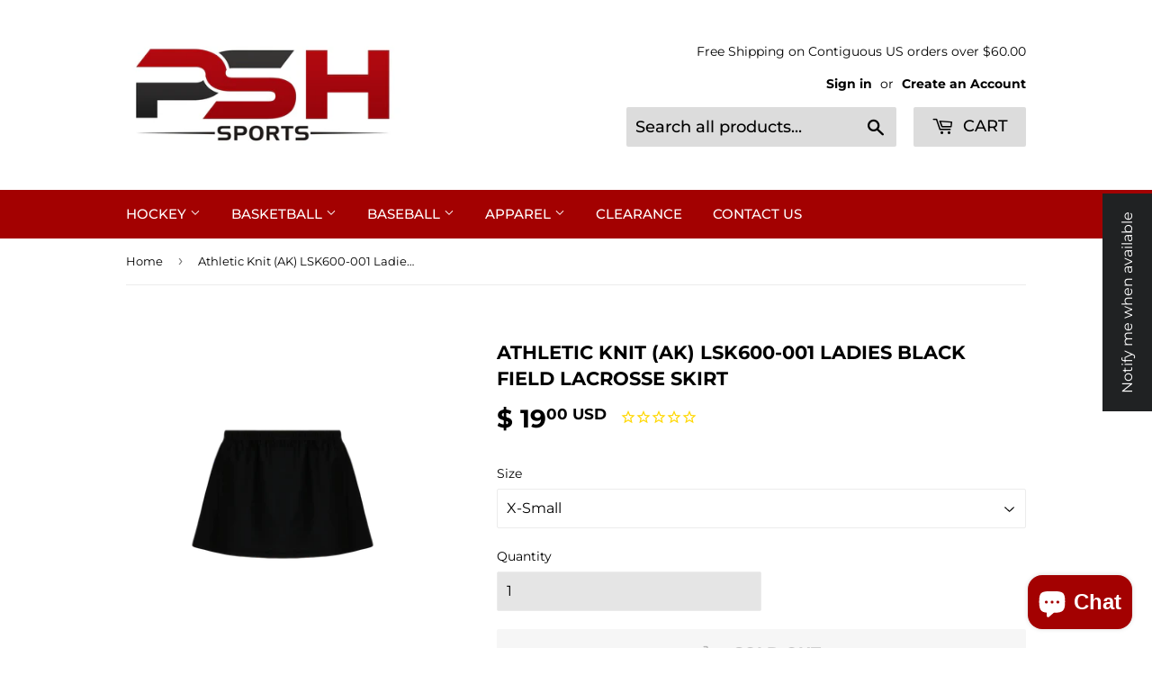

--- FILE ---
content_type: text/html; charset=utf-8
request_url: https://pshsports.com/products/athletic-knit-ak-lsk600-001-black-field-lacrosse-skirt
body_size: 91068
content:
<!doctype html>
<!--[if lt IE 7]><html class="no-js lt-ie9 lt-ie8 lt-ie7" lang="en"> <![endif]-->
<!--[if IE 7]><html class="no-js lt-ie9 lt-ie8" lang="en"> <![endif]-->
<!--[if IE 8]><html class="no-js lt-ie9" lang="en"> <![endif]-->
<!--[if IE 9 ]><html class="ie9 no-js"> <![endif]-->
<!--[if (gt IE 9)|!(IE)]><!--> <html class="no-touch no-js"> <!--<![endif]-->
  <!-- BEGIN MerchantWidget Code -->
<script id='merchantWidgetScript'
        src="https://www.gstatic.com/shopping/merchant/merchantwidget.js"
        defer>
</script>
<script type="text/javascript">
  merchantWidgetScript.addEventListener('load', function () {
    merchantwidget.start({
     position: 'LEFT_BOTTOM'
   });
  });
</script>
<!-- END MerchantWidget Code -->
<head>
<!-- "snippets/booster-seo.liquid" was not rendered, the associated app was uninstalled -->
  <!-- Google Tag Manager -->
<script>(function(w,d,s,l,i){w[l]=w[l]||[];w[l].push({'gtm.start':
new Date().getTime(),event:'gtm.js'});var f=d.getElementsByTagName(s)[0],
j=d.createElement(s),dl=l!='dataLayer'?'&l='+l:'';j.async=true;j.src=
'https://www.googletagmanager.com/gtm.js?id='+i+dl;f.parentNode.insertBefore(j,f);
})(window,document,'script','dataLayer','GTM-KNZN963');</script>
<!-- End Google Tag Manager -->
  <!-- Google tag (gtag.js) -->
<script async src="https://www.googletagmanager.com/gtag/js?id=UA-83015661-1"></script>
<script>
  window.dataLayer = window.dataLayer || [];
  function gtag(){dataLayer.push(arguments);}
  gtag('js', new Date());

  gtag('config', 'UA-83015661-1');
</script>

  <script>(function(H){H.className=H.className.replace(/\bno-js\b/,'js')})(document.documentElement)</script>
  <!-- Basic page needs ================================================== -->
  <meta charset="utf-8">
  <meta http-equiv="X-UA-Compatible" content="IE=edge,chrome=1">

  
  <link rel="shortcut icon" href="//pshsports.com/cdn/shop/files/logo_32x32.png?v=1613704543" type="image/png" />
  


  

  
  
  <!-- Title and description ================================================== -->
<title>Black Field Lacrosse Skirt LSK600-001 | PSH Sports</title>

  <meta name="description" content="Lacrosse uniforms in breathable performance fabrics. Discover the AK LSK600-001 Ladies Black Field Lacrosse Skirt. Contact customer support.">



  <!-- Product meta ================================================== -->
  <!-- /snippets/social-meta-tags.liquid -->




<meta property="og:site_name" content="PSH Sports">
<meta property="og:url" content="https://pshsports.com/products/athletic-knit-ak-lsk600-001-black-field-lacrosse-skirt">
<meta property="og:title" content="Athletic Knit (AK) LSK600-001 Ladies Black Field Lacrosse Skirt">
<meta property="og:type" content="product">
<meta property="og:description" content="Lacrosse uniforms in breathable performance fabrics. Discover the AK LSK600-001 Ladies Black Field Lacrosse Skirt. Contact customer support.">

  <meta property="og:price:amount" content="19.00">
  <meta property="og:price:currency" content="USD">

<meta property="og:image" content="http://pshsports.com/cdn/shop/products/LSK600-F_1200x1200.png?v=1756848764"><meta property="og:image" content="http://pshsports.com/cdn/shop/products/LSK600-B_1200x1200.png?v=1756848764"><meta property="og:image" content="http://pshsports.com/cdn/shop/products/lsk600-001_1200x1200.jpg?v=1756848765">
<meta property="og:image:secure_url" content="https://pshsports.com/cdn/shop/products/LSK600-F_1200x1200.png?v=1756848764"><meta property="og:image:secure_url" content="https://pshsports.com/cdn/shop/products/LSK600-B_1200x1200.png?v=1756848764"><meta property="og:image:secure_url" content="https://pshsports.com/cdn/shop/products/lsk600-001_1200x1200.jpg?v=1756848765">


<meta name="twitter:card" content="summary_large_image">
<meta name="twitter:title" content="Athletic Knit (AK) LSK600-001 Ladies Black Field Lacrosse Skirt">
<meta name="twitter:description" content="Lacrosse uniforms in breathable performance fabrics. Discover the AK LSK600-001 Ladies Black Field Lacrosse Skirt. Contact customer support.">


  <!-- Helpers ================================================== -->
  <link rel="canonical" href="https://pshsports.com/products/athletic-knit-ak-lsk600-001-black-field-lacrosse-skirt">
  <meta name="viewport" content="width=device-width,initial-scale=1">

  <!-- CSS ================================================== -->
  <link href="//pshsports.com/cdn/shop/t/4/assets/theme.scss.css?v=113042053555853545431763085503" rel="stylesheet" type="text/css" media="all" />

  <!-- Header hook for plugins ================================================== -->
  <script>window.performance && window.performance.mark && window.performance.mark('shopify.content_for_header.start');</script><meta name="google-site-verification" content="JF-7jZuKbSVXkDRojuEq_Wvmuh-aTFEzHofi9uOPnDw">
<meta name="facebook-domain-verification" content="nk63s0lofnvb3f88l2f6ie6wfaqyc4">
<meta id="shopify-digital-wallet" name="shopify-digital-wallet" content="/8767014/digital_wallets/dialog">
<meta name="shopify-checkout-api-token" content="d64e5df1f32077d7e82f97590d2422b1">
<link rel="alternate" type="application/json+oembed" href="https://pshsports.com/products/athletic-knit-ak-lsk600-001-black-field-lacrosse-skirt.oembed">
<script async="async" src="/checkouts/internal/preloads.js?locale=en-US"></script>
<link rel="preconnect" href="https://shop.app" crossorigin="anonymous">
<script async="async" src="https://shop.app/checkouts/internal/preloads.js?locale=en-US&shop_id=8767014" crossorigin="anonymous"></script>
<script id="apple-pay-shop-capabilities" type="application/json">{"shopId":8767014,"countryCode":"US","currencyCode":"USD","merchantCapabilities":["supports3DS"],"merchantId":"gid:\/\/shopify\/Shop\/8767014","merchantName":"PSH Sports","requiredBillingContactFields":["postalAddress","email","phone"],"requiredShippingContactFields":["postalAddress","email","phone"],"shippingType":"shipping","supportedNetworks":["visa","masterCard","amex","discover","elo","jcb"],"total":{"type":"pending","label":"PSH Sports","amount":"1.00"},"shopifyPaymentsEnabled":true,"supportsSubscriptions":true}</script>
<script id="shopify-features" type="application/json">{"accessToken":"d64e5df1f32077d7e82f97590d2422b1","betas":["rich-media-storefront-analytics"],"domain":"pshsports.com","predictiveSearch":true,"shopId":8767014,"locale":"en"}</script>
<script>var Shopify = Shopify || {};
Shopify.shop = "psh-sports.myshopify.com";
Shopify.locale = "en";
Shopify.currency = {"active":"USD","rate":"1.0"};
Shopify.country = "US";
Shopify.theme = {"name":"Supply","id":12373983351,"schema_name":"Supply","schema_version":"5.0.0","theme_store_id":679,"role":"main"};
Shopify.theme.handle = "null";
Shopify.theme.style = {"id":null,"handle":null};
Shopify.cdnHost = "pshsports.com/cdn";
Shopify.routes = Shopify.routes || {};
Shopify.routes.root = "/";</script>
<script type="module">!function(o){(o.Shopify=o.Shopify||{}).modules=!0}(window);</script>
<script>!function(o){function n(){var o=[];function n(){o.push(Array.prototype.slice.apply(arguments))}return n.q=o,n}var t=o.Shopify=o.Shopify||{};t.loadFeatures=n(),t.autoloadFeatures=n()}(window);</script>
<script>
  window.ShopifyPay = window.ShopifyPay || {};
  window.ShopifyPay.apiHost = "shop.app\/pay";
  window.ShopifyPay.redirectState = null;
</script>
<script id="shop-js-analytics" type="application/json">{"pageType":"product"}</script>
<script defer="defer" async type="module" src="//pshsports.com/cdn/shopifycloud/shop-js/modules/v2/client.init-shop-cart-sync_D0dqhulL.en.esm.js"></script>
<script defer="defer" async type="module" src="//pshsports.com/cdn/shopifycloud/shop-js/modules/v2/chunk.common_CpVO7qML.esm.js"></script>
<script type="module">
  await import("//pshsports.com/cdn/shopifycloud/shop-js/modules/v2/client.init-shop-cart-sync_D0dqhulL.en.esm.js");
await import("//pshsports.com/cdn/shopifycloud/shop-js/modules/v2/chunk.common_CpVO7qML.esm.js");

  window.Shopify.SignInWithShop?.initShopCartSync?.({"fedCMEnabled":true,"windoidEnabled":true});

</script>
<script>
  window.Shopify = window.Shopify || {};
  if (!window.Shopify.featureAssets) window.Shopify.featureAssets = {};
  window.Shopify.featureAssets['shop-js'] = {"shop-cart-sync":["modules/v2/client.shop-cart-sync_D9bwt38V.en.esm.js","modules/v2/chunk.common_CpVO7qML.esm.js"],"init-fed-cm":["modules/v2/client.init-fed-cm_BJ8NPuHe.en.esm.js","modules/v2/chunk.common_CpVO7qML.esm.js"],"init-shop-email-lookup-coordinator":["modules/v2/client.init-shop-email-lookup-coordinator_pVrP2-kG.en.esm.js","modules/v2/chunk.common_CpVO7qML.esm.js"],"shop-cash-offers":["modules/v2/client.shop-cash-offers_CNh7FWN-.en.esm.js","modules/v2/chunk.common_CpVO7qML.esm.js","modules/v2/chunk.modal_DKF6x0Jh.esm.js"],"init-shop-cart-sync":["modules/v2/client.init-shop-cart-sync_D0dqhulL.en.esm.js","modules/v2/chunk.common_CpVO7qML.esm.js"],"init-windoid":["modules/v2/client.init-windoid_DaoAelzT.en.esm.js","modules/v2/chunk.common_CpVO7qML.esm.js"],"shop-toast-manager":["modules/v2/client.shop-toast-manager_1DND8Tac.en.esm.js","modules/v2/chunk.common_CpVO7qML.esm.js"],"pay-button":["modules/v2/client.pay-button_CFeQi1r6.en.esm.js","modules/v2/chunk.common_CpVO7qML.esm.js"],"shop-button":["modules/v2/client.shop-button_Ca94MDdQ.en.esm.js","modules/v2/chunk.common_CpVO7qML.esm.js"],"shop-login-button":["modules/v2/client.shop-login-button_DPYNfp1Z.en.esm.js","modules/v2/chunk.common_CpVO7qML.esm.js","modules/v2/chunk.modal_DKF6x0Jh.esm.js"],"avatar":["modules/v2/client.avatar_BTnouDA3.en.esm.js"],"shop-follow-button":["modules/v2/client.shop-follow-button_BMKh4nJE.en.esm.js","modules/v2/chunk.common_CpVO7qML.esm.js","modules/v2/chunk.modal_DKF6x0Jh.esm.js"],"init-customer-accounts-sign-up":["modules/v2/client.init-customer-accounts-sign-up_CJXi5kRN.en.esm.js","modules/v2/client.shop-login-button_DPYNfp1Z.en.esm.js","modules/v2/chunk.common_CpVO7qML.esm.js","modules/v2/chunk.modal_DKF6x0Jh.esm.js"],"init-shop-for-new-customer-accounts":["modules/v2/client.init-shop-for-new-customer-accounts_BoBxkgWu.en.esm.js","modules/v2/client.shop-login-button_DPYNfp1Z.en.esm.js","modules/v2/chunk.common_CpVO7qML.esm.js","modules/v2/chunk.modal_DKF6x0Jh.esm.js"],"init-customer-accounts":["modules/v2/client.init-customer-accounts_DCuDTzpR.en.esm.js","modules/v2/client.shop-login-button_DPYNfp1Z.en.esm.js","modules/v2/chunk.common_CpVO7qML.esm.js","modules/v2/chunk.modal_DKF6x0Jh.esm.js"],"checkout-modal":["modules/v2/client.checkout-modal_U_3e4VxF.en.esm.js","modules/v2/chunk.common_CpVO7qML.esm.js","modules/v2/chunk.modal_DKF6x0Jh.esm.js"],"lead-capture":["modules/v2/client.lead-capture_DEgn0Z8u.en.esm.js","modules/v2/chunk.common_CpVO7qML.esm.js","modules/v2/chunk.modal_DKF6x0Jh.esm.js"],"shop-login":["modules/v2/client.shop-login_CoM5QKZ_.en.esm.js","modules/v2/chunk.common_CpVO7qML.esm.js","modules/v2/chunk.modal_DKF6x0Jh.esm.js"],"payment-terms":["modules/v2/client.payment-terms_BmrqWn8r.en.esm.js","modules/v2/chunk.common_CpVO7qML.esm.js","modules/v2/chunk.modal_DKF6x0Jh.esm.js"]};
</script>
<script>(function() {
  var isLoaded = false;
  function asyncLoad() {
    if (isLoaded) return;
    isLoaded = true;
    var urls = ["https:\/\/load.csell.co\/assets\/js\/cross-sell.js?shop=psh-sports.myshopify.com","https:\/\/load.csell.co\/assets\/v2\/js\/core\/xsell.js?shop=psh-sports.myshopify.com","https:\/\/cdn1.stamped.io\/files\/widget.min.js?shop=psh-sports.myshopify.com","https:\/\/www.orderlogicapp.com\/embedded_js\/production_base.js?1701883038\u0026shop=psh-sports.myshopify.com","https:\/\/cdn.attn.tv\/pshsports\/dtag.js?shop=psh-sports.myshopify.com","https:\/\/cdn-app.sealsubscriptions.com\/shopify\/public\/js\/sealsubscriptions.js?shop=psh-sports.myshopify.com","\/\/cdn.shopify.com\/proxy\/087c4b5fea8c5f81ffc476b4a1e65febc39f70642271162f9774f6ae2014ab3c\/tabs.tkdigital.dev\/scripts\/ne_smart_tabs_6e6f0d01533f0d53b0b9570da81c1260.js?shop=psh-sports.myshopify.com\u0026sp-cache-control=cHVibGljLCBtYXgtYWdlPTkwMA"];
    for (var i = 0; i < urls.length; i++) {
      var s = document.createElement('script');
      s.type = 'text/javascript';
      s.async = true;
      s.src = urls[i];
      var x = document.getElementsByTagName('script')[0];
      x.parentNode.insertBefore(s, x);
    }
  };
  if(window.attachEvent) {
    window.attachEvent('onload', asyncLoad);
  } else {
    window.addEventListener('load', asyncLoad, false);
  }
})();</script>
<script id="__st">var __st={"a":8767014,"offset":-28800,"reqid":"b44c9208-58d1-4ad1-9360-cc47359a51eb-1764397548","pageurl":"pshsports.com\/products\/athletic-knit-ak-lsk600-001-black-field-lacrosse-skirt","u":"3e92f1110b92","p":"product","rtyp":"product","rid":1825671086141};</script>
<script>window.ShopifyPaypalV4VisibilityTracking = true;</script>
<script id="captcha-bootstrap">!function(){'use strict';const t='contact',e='account',n='new_comment',o=[[t,t],['blogs',n],['comments',n],[t,'customer']],c=[[e,'customer_login'],[e,'guest_login'],[e,'recover_customer_password'],[e,'create_customer']],r=t=>t.map((([t,e])=>`form[action*='/${t}']:not([data-nocaptcha='true']) input[name='form_type'][value='${e}']`)).join(','),a=t=>()=>t?[...document.querySelectorAll(t)].map((t=>t.form)):[];function s(){const t=[...o],e=r(t);return a(e)}const i='password',u='form_key',d=['recaptcha-v3-token','g-recaptcha-response','h-captcha-response',i],f=()=>{try{return window.sessionStorage}catch{return}},m='__shopify_v',_=t=>t.elements[u];function p(t,e,n=!1){try{const o=window.sessionStorage,c=JSON.parse(o.getItem(e)),{data:r}=function(t){const{data:e,action:n}=t;return t[m]||n?{data:e,action:n}:{data:t,action:n}}(c);for(const[e,n]of Object.entries(r))t.elements[e]&&(t.elements[e].value=n);n&&o.removeItem(e)}catch(o){console.error('form repopulation failed',{error:o})}}const l='form_type',E='cptcha';function T(t){t.dataset[E]=!0}const w=window,h=w.document,L='Shopify',v='ce_forms',y='captcha';let A=!1;((t,e)=>{const n=(g='f06e6c50-85a8-45c8-87d0-21a2b65856fe',I='https://cdn.shopify.com/shopifycloud/storefront-forms-hcaptcha/ce_storefront_forms_captcha_hcaptcha.v1.5.2.iife.js',D={infoText:'Protected by hCaptcha',privacyText:'Privacy',termsText:'Terms'},(t,e,n)=>{const o=w[L][v],c=o.bindForm;if(c)return c(t,g,e,D).then(n);var r;o.q.push([[t,g,e,D],n]),r=I,A||(h.body.append(Object.assign(h.createElement('script'),{id:'captcha-provider',async:!0,src:r})),A=!0)});var g,I,D;w[L]=w[L]||{},w[L][v]=w[L][v]||{},w[L][v].q=[],w[L][y]=w[L][y]||{},w[L][y].protect=function(t,e){n(t,void 0,e),T(t)},Object.freeze(w[L][y]),function(t,e,n,w,h,L){const[v,y,A,g]=function(t,e,n){const i=e?o:[],u=t?c:[],d=[...i,...u],f=r(d),m=r(i),_=r(d.filter((([t,e])=>n.includes(e))));return[a(f),a(m),a(_),s()]}(w,h,L),I=t=>{const e=t.target;return e instanceof HTMLFormElement?e:e&&e.form},D=t=>v().includes(t);t.addEventListener('submit',(t=>{const e=I(t);if(!e)return;const n=D(e)&&!e.dataset.hcaptchaBound&&!e.dataset.recaptchaBound,o=_(e),c=g().includes(e)&&(!o||!o.value);(n||c)&&t.preventDefault(),c&&!n&&(function(t){try{if(!f())return;!function(t){const e=f();if(!e)return;const n=_(t);if(!n)return;const o=n.value;o&&e.removeItem(o)}(t);const e=Array.from(Array(32),(()=>Math.random().toString(36)[2])).join('');!function(t,e){_(t)||t.append(Object.assign(document.createElement('input'),{type:'hidden',name:u})),t.elements[u].value=e}(t,e),function(t,e){const n=f();if(!n)return;const o=[...t.querySelectorAll(`input[type='${i}']`)].map((({name:t})=>t)),c=[...d,...o],r={};for(const[a,s]of new FormData(t).entries())c.includes(a)||(r[a]=s);n.setItem(e,JSON.stringify({[m]:1,action:t.action,data:r}))}(t,e)}catch(e){console.error('failed to persist form',e)}}(e),e.submit())}));const S=(t,e)=>{t&&!t.dataset[E]&&(n(t,e.some((e=>e===t))),T(t))};for(const o of['focusin','change'])t.addEventListener(o,(t=>{const e=I(t);D(e)&&S(e,y())}));const B=e.get('form_key'),M=e.get(l),P=B&&M;t.addEventListener('DOMContentLoaded',(()=>{const t=y();if(P)for(const e of t)e.elements[l].value===M&&p(e,B);[...new Set([...A(),...v().filter((t=>'true'===t.dataset.shopifyCaptcha))])].forEach((e=>S(e,t)))}))}(h,new URLSearchParams(w.location.search),n,t,e,['guest_login'])})(!0,!0)}();</script>
<script integrity="sha256-52AcMU7V7pcBOXWImdc/TAGTFKeNjmkeM1Pvks/DTgc=" data-source-attribution="shopify.loadfeatures" defer="defer" src="//pshsports.com/cdn/shopifycloud/storefront/assets/storefront/load_feature-81c60534.js" crossorigin="anonymous"></script>
<script crossorigin="anonymous" defer="defer" src="//pshsports.com/cdn/shopifycloud/storefront/assets/shopify_pay/storefront-65b4c6d7.js?v=20250812"></script>
<script data-source-attribution="shopify.dynamic_checkout.dynamic.init">var Shopify=Shopify||{};Shopify.PaymentButton=Shopify.PaymentButton||{isStorefrontPortableWallets:!0,init:function(){window.Shopify.PaymentButton.init=function(){};var t=document.createElement("script");t.src="https://pshsports.com/cdn/shopifycloud/portable-wallets/latest/portable-wallets.en.js",t.type="module",document.head.appendChild(t)}};
</script>
<script data-source-attribution="shopify.dynamic_checkout.buyer_consent">
  function portableWalletsHideBuyerConsent(e){var t=document.getElementById("shopify-buyer-consent"),n=document.getElementById("shopify-subscription-policy-button");t&&n&&(t.classList.add("hidden"),t.setAttribute("aria-hidden","true"),n.removeEventListener("click",e))}function portableWalletsShowBuyerConsent(e){var t=document.getElementById("shopify-buyer-consent"),n=document.getElementById("shopify-subscription-policy-button");t&&n&&(t.classList.remove("hidden"),t.removeAttribute("aria-hidden"),n.addEventListener("click",e))}window.Shopify?.PaymentButton&&(window.Shopify.PaymentButton.hideBuyerConsent=portableWalletsHideBuyerConsent,window.Shopify.PaymentButton.showBuyerConsent=portableWalletsShowBuyerConsent);
</script>
<script data-source-attribution="shopify.dynamic_checkout.cart.bootstrap">document.addEventListener("DOMContentLoaded",(function(){function t(){return document.querySelector("shopify-accelerated-checkout-cart, shopify-accelerated-checkout")}if(t())Shopify.PaymentButton.init();else{new MutationObserver((function(e,n){t()&&(Shopify.PaymentButton.init(),n.disconnect())})).observe(document.body,{childList:!0,subtree:!0})}}));
</script>
<script id='scb4127' type='text/javascript' async='' src='https://pshsports.com/cdn/shopifycloud/privacy-banner/storefront-banner.js'></script><script integrity="sha256-VawQAPiga3akRvzcc7Ebv2PupYCxWhNVFPvnaLzP7DY=" data-source-attribution="shopify.remote_product_tracking" data-shopify-remote-tracking="{&quot;publisher_shop_id&quot;:8767014,&quot;theme_id&quot;:12373983351,&quot;theme_published&quot;:true,&quot;theme_store_id&quot;:679,&quot;placement&quot;:&quot;collection&quot;,&quot;event_data&quot;:{&quot;handle&quot;:&quot;athletic-knit-ak-lsk600-001-black-field-lacrosse-skirt&quot;,&quot;page_type&quot;:&quot;product&quot;}}" defer="defer" src="//pshsports.com/cdn/shopifycloud/storefront/assets/storefront/remote_product_tracking-f56f0c71.js" crossorigin="anonymous"></script>
<link id="shopify-accelerated-checkout-styles" rel="stylesheet" media="screen" href="https://pshsports.com/cdn/shopifycloud/portable-wallets/latest/accelerated-checkout-backwards-compat.css" crossorigin="anonymous">
<style id="shopify-accelerated-checkout-cart">
        #shopify-buyer-consent {
  margin-top: 1em;
  display: inline-block;
  width: 100%;
}

#shopify-buyer-consent.hidden {
  display: none;
}

#shopify-subscription-policy-button {
  background: none;
  border: none;
  padding: 0;
  text-decoration: underline;
  font-size: inherit;
  cursor: pointer;
}

#shopify-subscription-policy-button::before {
  box-shadow: none;
}

      </style>

<script>window.performance && window.performance.mark && window.performance.mark('shopify.content_for_header.end');</script>

  <!-- OrderLogic checkout restrictions ========================================= -->
  <script>
DEBUG_KEY = "__olDebug";

if (typeof olCreateCookie == 'undefined') {
    var olCreateCookie = function (name, value, days) {
        if (days) {
            var date = new Date();
            date.setTime(date.getTime() + (days * 24 * 60 * 60 * 1000));
            var expires = "; expires=" + date.toGMTString();
        }
        else var expires = "";
        document.cookie = name + "=" + JSON.stringify(value) + expires + "; path=/; SameSite=None; Secure";
    };
}

if (typeof olReadCookie == 'undefined') {
    var olReadCookie = function (name) {
        var nameEQ = name + "=";
        var ca = document.cookie.split(';');
        // the cookie is being created, there is a problem with the following logic matching the name
        for (var i = 0; i < ca.length; i++) {
            var c = ca[i];
            while (c.charAt(0) == ' ') c = c.substring(1, c.length);
            if (c.indexOf(nameEQ) == 0) return JSON.parse(c.substring(nameEQ.length, c.length));
        }
        return;
    };
}

if (typeof getOlCacheBuster == 'undefined') {
    var getOlCacheBuster = function() {
        if ( typeof getOlCacheBuster.olCacheBuster == 'undefined') {
            scriptsArray = Array.prototype.slice.call(document.getElementsByTagName("script"));
            scriptsArray = scriptsArray.concat(Array.prototype.slice.call(document.getElementsByTagName("noscript")));
            for (var i=0; i<scriptsArray.length; i++) {
                cacheBusterArray = scriptsArray[i].innerHTML.match(/orderlogicapp.com\\\/embedded_js\\\/production_base.js\?(\d+)/);
                if (cacheBusterArray == null) {
                    cacheBusterString = scriptsArray[i].getAttribute('src');
                    if (cacheBusterString != null) {
                        cacheBusterArray = cacheBusterString.match(/orderlogicapp.com\/embedded_js\/production_base.js\?(\d+)/);
                    }
                }
                if (cacheBusterArray != null) {
                    getOlCacheBuster.olCacheBuster = cacheBusterArray[1];
                    break;
                }
            }
        }
        return getOlCacheBuster.olCacheBuster;
    }
}

if (typeof ol_hostname == 'undefined') {
    var ol_hostname = 'www.orderlogicapp.com';
    var ol_debug = olReadCookie(DEBUG_KEY);
    if (window.location.search.replace("?", "").substring(0, 7) == 'olDebug') {
        ol_debug = window.location.search.replace("?olDebug=", "");
        if (ol_debug == 'false') ol_debug = false;
        olCreateCookie(DEBUG_KEY, ol_debug, null);
    }
}

var ol_cachebuster = getOlCacheBuster();
if (( typeof ol_cachebuster != 'undefined') || (ol_debug)) {
    if (typeof ol_script == 'undefined') {
        var ol_script = document.createElement('script');
        ol_script.type = 'text/javascript';
        ol_script.async = true;
        ol_script.src = "https://" + (ol_debug ? 'dev.orderlogicapp.com' : ol_hostname) + "/embedded_js/store.js?" + ol_cachebuster;
        document.head.appendChild(ol_script);
    }
}



olProductData = { 
}


olProductDataDcb = {
  productId: 1825671086141,
  handle: "athletic-knit-ak-lsk600-001-black-field-lacrosse-skirt",
  tags: [
    
        "Age_Adult",
    
        "Brand_Athletic Knit",
    
        "Gender_Womens",
    
        "Main Color_Black",
    
  ]
}

</script>


  

<!--[if lt IE 9]>
<script src="//cdnjs.cloudflare.com/ajax/libs/html5shiv/3.7.2/html5shiv.min.js" type="text/javascript"></script>
<![endif]-->
<!--[if (lte IE 9) ]><script src="//pshsports.com/cdn/shop/t/4/assets/match-media.min.js?14332" type="text/javascript"></script><![endif]-->


  
  

  <script src="//pshsports.com/cdn/shop/t/4/assets/jquery-2.2.3.min.js?v=58211863146907186831527844065" type="text/javascript"></script>

  <!--[if (gt IE 9)|!(IE)]><!--><script src="//pshsports.com/cdn/shop/t/4/assets/lazysizes.min.js?v=8147953233334221341527844065" async="async"></script><!--<![endif]-->
  <!--[if lte IE 9]><script src="//pshsports.com/cdn/shop/t/4/assets/lazysizes.min.js?v=8147953233334221341527844065"></script><![endif]-->

  <!--[if (gt IE 9)|!(IE)]><!--><script src="//pshsports.com/cdn/shop/t/4/assets/vendor.js?v=139556961657742901381527844066" defer="defer"></script><!--<![endif]-->
  <!--[if lte IE 9]><script src="//pshsports.com/cdn/shop/t/4/assets/vendor.js?v=139556961657742901381527844066"></script><![endif]-->

  <!--[if (gt IE 9)|!(IE)]><!--><script src="//pshsports.com/cdn/shop/t/4/assets/theme.js?v=145227888877878166071763085503" defer="defer"></script><!--<![endif]-->
  <!--[if lte IE 9]><script src="//pshsports.com/cdn/shop/t/4/assets/theme.js?v=145227888877878166071763085503"></script><![endif]-->
<meta name="p:domain_verify" content="912d31bc664b606d78e890a14004905a"/>

<link href="//pshsports.com/cdn/shop/t/4/assets/ak_mm_amtQty.scss.css?v=19443571186480767671588011939" rel="stylesheet" type="text/css" media="all" /> 

<script type="application/ld+json">
{
  "@context": "https://schema.org",
  "@type": "Organization",
  "@id": "https:\/\/pshsports.com#organization",
  "name": "PSH Sports",
  "url": "https:\/\/pshsports.com"
}
</script>

<script type="application/ld+json">
{
  "@context": "https://schema.org",
  "@type": "Organization",
  "@id": "https:\/\/pshsports.com#organization",
  "name": "PSH Sports",
  "url": "https:\/\/pshsports.com"
}
</script>

<script type="application/ld+json">
{
  "@context": "https://schema.org",
  "@type": "WebSite",
  "@id": "https:\/\/pshsports.com#website",
  "url": "https:\/\/pshsports.com",
  "name": "PSH Sports",
  "publisher": { "@id": "https:\/\/pshsports.com#organization" },
  "inLanguage": "en",
  "potentialAction": {
    "@type": "SearchAction",
    "target": "https://pshsports.com/search?q={search_term_string}",
    "query-input": "required name=search_term_string"
  }
}
</script>

<script type="application/ld+json">
{
  "@context": "https://schema.org",
  "@type": "WebPage",
  "@id": "https:\/\/pshsports.com\/products\/athletic-knit-ak-lsk600-001-black-field-lacrosse-skirt#webpage",
  "url": "https:\/\/pshsports.com\/products\/athletic-knit-ak-lsk600-001-black-field-lacrosse-skirt",
  "name": "Black Field Lacrosse Skirt LSK600-001 | PSH Sports",
  "isPartOf": { "@id": "https:\/\/pshsports.com#website" },
  "inLanguage": "en"
}
</script>

<!-- BEGIN app block: shopify://apps/ta-labels-badges/blocks/bss-pl-config-data/91bfe765-b604-49a1-805e-3599fa600b24 --><script
    id='bss-pl-config-data'
>
	let TAE_StoreId = "64383";
	if (typeof BSS_PL == 'undefined' || TAE_StoreId !== "") {
  		var BSS_PL = {};
		BSS_PL.storeId = 64383;
		BSS_PL.currentPlan = "ten_usd";
		BSS_PL.apiServerProduction = "https://product-labels.tech-arms.io";
		BSS_PL.publicAccessToken = "7422de5c06f0520869c17657ad3d93d3";
		BSS_PL.customerTags = "null";
		BSS_PL.customerId = "null";
		BSS_PL.storeIdCustomOld = 10678;
		BSS_PL.storeIdOldWIthPriority = 12200;
		BSS_PL.storeIdOptimizeAppendLabel = 59637
		BSS_PL.optimizeCodeIds = null; 
		BSS_PL.extendedFeatureIds = null;
		BSS_PL.integration = {"laiReview":{"status":0,"config":[]}};
		BSS_PL.settingsData  = {};
		BSS_PL.configProductMetafields = [];
		BSS_PL.configVariantMetafields = [];
		
		BSS_PL.configData = [].concat({"id":183477,"name":"Canada Tariff","priority":0,"enable_priority":0,"enable":1,"pages":"1,2,3,4,7","related_product_tag":null,"first_image_tags":null,"img_url":"1758581471773-919569572-Leaf-fotor-20250922155054.png","public_img_url":"https://cdn.shopify.com/s/files/1/0876/7014/files/1758581471773-919569572-Leaf-fotor-20250922155054.png?v=1758581594","position":0,"apply":null,"product_type":1,"exclude_products":6,"collection_image_type":1,"product":"","variant":"","collection":"33465892983","exclude_product_ids":"","collection_image":"291605741629","inventory":0,"tags":"","excludeTags":"","vendors":"","from_price":null,"to_price":null,"domain_id":64383,"locations":"US","enable_allowed_countries":1,"locales":"","enable_allowed_locales":0,"enable_visibility_date":0,"from_date":null,"to_date":null,"enable_discount_range":0,"discount_type":1,"discount_from":null,"discount_to":null,"label_text":"New%20arrival","label_text_color":"#ffffff","label_text_background_color":{"type":"hex","value":"#4482B4ff"},"label_text_font_size":12,"label_text_no_image":1,"label_text_in_stock":"In Stock","label_text_out_stock":"Sold out","label_shadow":{"blur":0,"h_offset":0,"v_offset":0},"label_opacity":100,"topBottom_padding":4,"border_radius":"0px 0px 0px 0px","border_style":"none","border_size":"0","border_color":"#000000","label_shadow_color":"#808080","label_text_style":0,"label_text_font_family":null,"label_text_font_url":null,"customer_label_preview_image":"https://cdn.shopify.com/s/files/1/0876/7014/files/AtlantaNavyFront.png?v=1701790338","label_preview_image":"https://cdn.shopify.com/s/files/1/0876/7014/products/ModellineMightyDucksMovieKellyGreenKnitIceHockeySocks.png?v=1756130507","label_text_enable":0,"customer_tags":"","exclude_customer_tags":"","customer_type":"allcustomers","exclude_customers":"all_customer_tags","label_on_image":"2","label_type":1,"badge_type":0,"custom_selector":null,"margin_top":0,"margin_bottom":0,"mobile_height_label":-1,"mobile_width_label":30,"mobile_font_size_label":12,"emoji":null,"emoji_position":null,"transparent_background":null,"custom_page":null,"check_custom_page":false,"include_custom_page":null,"check_include_custom_page":false,"margin_left":0,"instock":null,"price_range_from":null,"price_range_to":null,"enable_price_range":0,"enable_product_publish":0,"customer_selected_product":null,"selected_product":null,"product_publish_from":null,"product_publish_to":null,"enable_countdown_timer":0,"option_format_countdown":0,"countdown_time":null,"option_end_countdown":null,"start_day_countdown":null,"countdown_type":1,"countdown_daily_from_time":null,"countdown_daily_to_time":null,"countdown_interval_start_time":null,"countdown_interval_length":null,"countdown_interval_break_length":null,"public_url_s3":"https://shopify-production-product-labels.s3.us-east-2.amazonaws.com/public/static/base/images/customer/64383/1758581471773-919569572-Leaf-fotor-20250922155054.png","enable_visibility_period":0,"visibility_period":1,"createdAt":"2025-09-22T22:36:28.000Z","customer_ids":"","exclude_customer_ids":"","angle":0,"toolTipText":"","label_shape":"3","label_shape_type":2,"mobile_fixed_percent_label":"percentage","desktop_width_label":58,"desktop_height_label":null,"desktop_fixed_percent_label":"percentage","mobile_position":0,"desktop_label_unlimited_top":0,"desktop_label_unlimited_left":0,"mobile_label_unlimited_top":0,"mobile_label_unlimited_left":0,"mobile_margin_top":0,"mobile_margin_left":0,"mobile_config_label_enable":0,"mobile_default_config":1,"mobile_margin_bottom":0,"enable_fixed_time":0,"fixed_time":null,"statusLabelHoverText":0,"labelHoverTextLink":{"url":"","is_open_in_newtab":true},"labelAltText":"","statusLabelAltText":0,"enable_badge_stock":0,"badge_stock_style":1,"badge_stock_config":null,"enable_multi_badge":0,"animation_type":7,"animation_duration":2,"animation_repeat_option":0,"animation_repeat":0,"desktop_show_badges":1,"mobile_show_badges":1,"desktop_show_labels":1,"mobile_show_labels":1,"label_text_unlimited_stock":"Unlimited Stock","img_plan_id":13,"label_badge_type":"image","deletedAt":null,"desktop_lock_aspect_ratio":true,"mobile_lock_aspect_ratio":true,"img_aspect_ratio":1,"preview_board_width":490,"preview_board_height":490,"set_size_on_mobile":true,"set_position_on_mobile":true,"set_margin_on_mobile":true,"from_stock":null,"to_stock":null,"condition_product_title":"{\"enable\":false,\"type\":1,\"content\":\"\"}","conditions_apply_type":"{\"discount\":1,\"price\":1,\"inventory\":1}","public_font_url":null,"font_size_ratio":0.5,"group_ids":"[]","metafields":"{\"valueProductMetafield\":[],\"valueVariantMetafield\":[],\"matching_type\":1,\"metafield_type\":1}","no_ratio_height":true,"updatedAt":"2025-09-22T23:01:26.000Z","multipleBadge":null,"translations":[],"label_id":183477,"label_text_id":183477,"bg_style":"solid"},{"id":181644,"name":"Custom Order","priority":0,"enable_priority":0,"enable":1,"pages":"1,2,3,4,7","related_product_tag":null,"first_image_tags":null,"img_url":"https://shopify-production-product-labels.s3.us-east-2.amazonaws.com/public/static/base/images/customer/64383/1756852158522-477102134-CustomOrderLabel_1756852156296.webp","public_img_url":"https://cdn.shopify.com/s/files/1/0876/7014/files/1756852158522-477102134-CustomOrderLabel_1756852156296_4277579f-3940-49b9-92c2-398f8b4330e0.webp?v=1756852281","position":0,"apply":null,"product_type":1,"exclude_products":6,"collection_image_type":1,"product":"","variant":"","collection":"291605741629","exclude_product_ids":"","collection_image":"291605741629","inventory":0,"tags":"","excludeTags":"","vendors":"","from_price":null,"to_price":null,"domain_id":64383,"locations":"","enable_allowed_countries":0,"locales":"","enable_allowed_locales":0,"enable_visibility_date":0,"from_date":null,"to_date":null,"enable_discount_range":0,"discount_type":1,"discount_from":null,"discount_to":null,"label_text":"New%20arrival","label_text_color":"#ffffff","label_text_background_color":{"type":"hex","value":"#4482B4ff"},"label_text_font_size":12,"label_text_no_image":1,"label_text_in_stock":"In Stock","label_text_out_stock":"Sold out","label_shadow":{"blur":0,"h_offset":0,"v_offset":0},"label_opacity":100,"topBottom_padding":4,"border_radius":"0px 0px 0px 0px","border_style":"none","border_size":"0","border_color":"#000000","label_shadow_color":"#808080","label_text_style":0,"label_text_font_family":null,"label_text_font_url":null,"customer_label_preview_image":"https://cdn.shopify.com/s/files/1/0876/7014/files/AtlantaNavyFront.png?v=1701790338","label_preview_image":"https://cdn.shopify.com/s/files/1/0876/7014/files/90sDucksSubHome.png?v=1706575494","label_text_enable":0,"customer_tags":"","exclude_customer_tags":"","customer_type":"allcustomers","exclude_customers":"all_customer_tags","label_on_image":"2","label_type":1,"badge_type":0,"custom_selector":null,"margin_top":0,"margin_bottom":0,"mobile_height_label":-1,"mobile_width_label":30,"mobile_font_size_label":12,"emoji":null,"emoji_position":null,"transparent_background":null,"custom_page":null,"check_custom_page":false,"include_custom_page":null,"check_include_custom_page":false,"margin_left":0,"instock":null,"price_range_from":null,"price_range_to":null,"enable_price_range":0,"enable_product_publish":0,"customer_selected_product":null,"selected_product":null,"product_publish_from":null,"product_publish_to":null,"enable_countdown_timer":0,"option_format_countdown":0,"countdown_time":null,"option_end_countdown":null,"start_day_countdown":null,"countdown_type":1,"countdown_daily_from_time":null,"countdown_daily_to_time":null,"countdown_interval_start_time":null,"countdown_interval_length":null,"countdown_interval_break_length":null,"public_url_s3":"https://shopify-production-product-labels.s3.us-east-2.amazonaws.com/public/static/base/images/customer/64383/1756852158522-477102134-CustomOrderLabel_1756852156296.webp","enable_visibility_period":0,"visibility_period":1,"createdAt":"2025-09-02T22:36:53.000Z","customer_ids":"","exclude_customer_ids":"","angle":0,"toolTipText":"","label_shape":"3","label_shape_type":2,"mobile_fixed_percent_label":"percentage","desktop_width_label":30,"desktop_height_label":-1,"desktop_fixed_percent_label":"percentage","mobile_position":0,"desktop_label_unlimited_top":0,"desktop_label_unlimited_left":0,"mobile_label_unlimited_top":0,"mobile_label_unlimited_left":0,"mobile_margin_top":0,"mobile_margin_left":0,"mobile_config_label_enable":0,"mobile_default_config":1,"mobile_margin_bottom":0,"enable_fixed_time":0,"fixed_time":null,"statusLabelHoverText":0,"labelHoverTextLink":{"url":"","is_open_in_newtab":true},"labelAltText":"","statusLabelAltText":0,"enable_badge_stock":0,"badge_stock_style":1,"badge_stock_config":null,"enable_multi_badge":0,"animation_type":0,"animation_duration":2,"animation_repeat_option":0,"animation_repeat":0,"desktop_show_badges":1,"mobile_show_badges":1,"desktop_show_labels":1,"mobile_show_labels":1,"label_text_unlimited_stock":"Unlimited Stock","img_plan_id":13,"label_badge_type":"image","deletedAt":null,"desktop_lock_aspect_ratio":true,"mobile_lock_aspect_ratio":true,"img_aspect_ratio":1,"preview_board_width":448,"preview_board_height":448,"set_size_on_mobile":true,"set_position_on_mobile":true,"set_margin_on_mobile":true,"from_stock":null,"to_stock":null,"condition_product_title":"{\"enable\":false,\"type\":1,\"content\":\"\"}","conditions_apply_type":"{\"discount\":1,\"price\":1,\"inventory\":1}","public_font_url":null,"font_size_ratio":0.5,"group_ids":"[]","metafields":"{\"valueProductMetafield\":[],\"valueVariantMetafield\":[],\"matching_type\":1,\"metafield_type\":1}","no_ratio_height":true,"updatedAt":"2025-09-02T22:36:53.000Z","multipleBadge":null,"translations":[],"label_id":181644,"label_text_id":181644,"bg_style":"solid"},{"id":181643,"name":"Custom Order","priority":0,"enable_priority":0,"enable":1,"pages":"1,2,3,4,7","related_product_tag":null,"first_image_tags":null,"img_url":"1756852158522-477102134-CustomOrderLabel_1756852156296.webp","public_img_url":"https://cdn.shopify.com/s/files/1/0876/7014/files/1756852158522-477102134-CustomOrderLabel_1756852156296_4277579f-3940-49b9-92c2-398f8b4330e0.webp?v=1756852281","position":0,"apply":null,"product_type":1,"exclude_products":6,"collection_image_type":1,"product":"","variant":"","collection":"291606036541","exclude_product_ids":"","collection_image":"291606036541","inventory":0,"tags":"","excludeTags":"","vendors":"","from_price":null,"to_price":null,"domain_id":64383,"locations":"","enable_allowed_countries":0,"locales":"","enable_allowed_locales":0,"enable_visibility_date":0,"from_date":null,"to_date":null,"enable_discount_range":0,"discount_type":1,"discount_from":null,"discount_to":null,"label_text":"New%20arrival","label_text_color":"#ffffff","label_text_background_color":{"type":"hex","value":"#4482B4ff"},"label_text_font_size":12,"label_text_no_image":1,"label_text_in_stock":"In Stock","label_text_out_stock":"Sold out","label_shadow":{"blur":0,"h_offset":0,"v_offset":0},"label_opacity":100,"topBottom_padding":4,"border_radius":"0px 0px 0px 0px","border_style":"none","border_size":"0","border_color":"#000000","label_shadow_color":"#808080","label_text_style":0,"label_text_font_family":null,"label_text_font_url":null,"customer_label_preview_image":"https://cdn.shopify.com/s/files/1/0876/7014/files/AtlantaNavyFront.png?v=1701790338","label_preview_image":"https://cdn.shopify.com/s/files/1/0876/7014/products/White_Jersey_Order_H550B-DAL377B.jpg?v=1545499092","label_text_enable":0,"customer_tags":"","exclude_customer_tags":"","customer_type":"allcustomers","exclude_customers":"all_customer_tags","label_on_image":"2","label_type":1,"badge_type":0,"custom_selector":null,"margin_top":0,"margin_bottom":0,"mobile_height_label":-1,"mobile_width_label":30,"mobile_font_size_label":12,"emoji":null,"emoji_position":null,"transparent_background":null,"custom_page":null,"check_custom_page":false,"include_custom_page":null,"check_include_custom_page":false,"margin_left":0,"instock":null,"price_range_from":null,"price_range_to":null,"enable_price_range":0,"enable_product_publish":0,"customer_selected_product":null,"selected_product":null,"product_publish_from":null,"product_publish_to":null,"enable_countdown_timer":0,"option_format_countdown":0,"countdown_time":null,"option_end_countdown":null,"start_day_countdown":null,"countdown_type":1,"countdown_daily_from_time":null,"countdown_daily_to_time":null,"countdown_interval_start_time":null,"countdown_interval_length":null,"countdown_interval_break_length":null,"public_url_s3":"https://shopify-production-product-labels.s3.us-east-2.amazonaws.com/public/static/base/images/customer/64383/1756852158522-477102134-CustomOrderLabel_1756852156296.webp","enable_visibility_period":0,"visibility_period":1,"createdAt":"2025-09-02T22:21:16.000Z","customer_ids":"","exclude_customer_ids":"","angle":0,"toolTipText":"","label_shape":"3","label_shape_type":2,"mobile_fixed_percent_label":"percentage","desktop_width_label":30,"desktop_height_label":-1,"desktop_fixed_percent_label":"percentage","mobile_position":0,"desktop_label_unlimited_top":0,"desktop_label_unlimited_left":0,"mobile_label_unlimited_top":0,"mobile_label_unlimited_left":0,"mobile_margin_top":0,"mobile_margin_left":0,"mobile_config_label_enable":0,"mobile_default_config":1,"mobile_margin_bottom":0,"enable_fixed_time":0,"fixed_time":null,"statusLabelHoverText":0,"labelHoverTextLink":{"url":"","is_open_in_newtab":true},"labelAltText":"","statusLabelAltText":0,"enable_badge_stock":0,"badge_stock_style":1,"badge_stock_config":null,"enable_multi_badge":0,"animation_type":0,"animation_duration":2,"animation_repeat_option":0,"animation_repeat":0,"desktop_show_badges":1,"mobile_show_badges":1,"desktop_show_labels":1,"mobile_show_labels":1,"label_text_unlimited_stock":"Unlimited Stock","img_plan_id":13,"label_badge_type":"image","deletedAt":null,"desktop_lock_aspect_ratio":true,"mobile_lock_aspect_ratio":true,"img_aspect_ratio":1,"preview_board_width":448,"preview_board_height":448,"set_size_on_mobile":true,"set_position_on_mobile":true,"set_margin_on_mobile":true,"from_stock":null,"to_stock":null,"condition_product_title":"{\"enable\":false,\"type\":1,\"content\":\"\"}","conditions_apply_type":"{\"discount\":1,\"price\":1,\"inventory\":1}","public_font_url":null,"font_size_ratio":0.5,"group_ids":"[]","metafields":"{\"valueProductMetafield\":[],\"valueVariantMetafield\":[],\"matching_type\":1,\"metafield_type\":1}","no_ratio_height":true,"updatedAt":"2025-09-02T22:40:05.000Z","multipleBadge":null,"translations":[],"label_id":181643,"label_text_id":181643,"bg_style":"solid"},);

		
		BSS_PL.configDataBanner = [].concat();

		
		BSS_PL.configDataPopup = [].concat();

		
		BSS_PL.configDataLabelGroup = [].concat();
		
		
		BSS_PL.collectionID = `291605741629,291606036541,`;
		BSS_PL.collectionHandle = `modelline-custom-sublimated-mesh-socks,athletic-knit-custom,`;
		BSS_PL.collectionTitle = `Modelline Custom Sublimated Mesh Socks,Athletic Knit Custom,`;

		
		BSS_PL.conditionConfigData = [].concat();
	}
</script>




<style>
    
    

</style>

<script>
    function bssLoadScripts(src, callback, isDefer = false) {
        const scriptTag = document.createElement('script');
        document.head.appendChild(scriptTag);
        scriptTag.src = src;
        if (isDefer) {
            scriptTag.defer = true;
        } else {
            scriptTag.async = true;
        }
        if (callback) {
            scriptTag.addEventListener('load', function () {
                callback();
            });
        }
    }
    const scriptUrls = [
        "https://cdn.shopify.com/extensions/019ac8c9-9cf9-7bcb-9f98-d0a64e720837/product-label-528/assets/bss-pl-init-helper.js",
        "https://cdn.shopify.com/extensions/019ac8c9-9cf9-7bcb-9f98-d0a64e720837/product-label-528/assets/bss-pl-init-config-run-scripts.js",
    ];
    Promise.all(scriptUrls.map((script) => new Promise((resolve) => bssLoadScripts(script, resolve)))).then((res) => {
        console.log('BSS scripts loaded');
        window.bssScriptsLoaded = true;
    });

	function bssInitScripts() {
		if (BSS_PL.configData.length) {
			const enabledFeature = [
				{ type: 1, script: "https://cdn.shopify.com/extensions/019ac8c9-9cf9-7bcb-9f98-d0a64e720837/product-label-528/assets/bss-pl-init-for-label.js" },
				{ type: 2, badge: [0, 7, 8], script: "https://cdn.shopify.com/extensions/019ac8c9-9cf9-7bcb-9f98-d0a64e720837/product-label-528/assets/bss-pl-init-for-badge-product-name.js" },
				{ type: 2, badge: 1, script: "https://cdn.shopify.com/extensions/019ac8c9-9cf9-7bcb-9f98-d0a64e720837/product-label-528/assets/bss-pl-init-for-badge-product-image.js" },
				{ type: 2, badge: 2, script: "https://cdn.shopify.com/extensions/019ac8c9-9cf9-7bcb-9f98-d0a64e720837/product-label-528/assets/bss-pl-init-for-badge-custom-selector.js" },
				{ type: 2, badge: [3, 9, 10], script: "https://cdn.shopify.com/extensions/019ac8c9-9cf9-7bcb-9f98-d0a64e720837/product-label-528/assets/bss-pl-init-for-badge-price.js" },
				{ type: 2, badge: 4, script: "https://cdn.shopify.com/extensions/019ac8c9-9cf9-7bcb-9f98-d0a64e720837/product-label-528/assets/bss-pl-init-for-badge-add-to-cart-btn.js" },
				{ type: 2, badge: 5, script: "https://cdn.shopify.com/extensions/019ac8c9-9cf9-7bcb-9f98-d0a64e720837/product-label-528/assets/bss-pl-init-for-badge-quantity-box.js" },
				{ type: 2, badge: 6, script: "https://cdn.shopify.com/extensions/019ac8c9-9cf9-7bcb-9f98-d0a64e720837/product-label-528/assets/bss-pl-init-for-badge-buy-it-now-btn.js" }
			]
				.filter(({ type, badge }) => BSS_PL.configData.some(item => item.label_type === type && (badge === undefined || (Array.isArray(badge) ? badge.includes(item.badge_type) : item.badge_type === badge))) || (type === 1 && BSS_PL.configDataLabelGroup && BSS_PL.configDataLabelGroup.length))
				.map(({ script }) => script);
				
            enabledFeature.forEach((src) => bssLoadScripts(src));

            if (enabledFeature.length) {
                const src = "https://cdn.shopify.com/extensions/019ac8c9-9cf9-7bcb-9f98-d0a64e720837/product-label-528/assets/bss-product-label-js.js";
                bssLoadScripts(src);
            }
        }

        if (BSS_PL.configDataBanner && BSS_PL.configDataBanner.length) {
            const src = "https://cdn.shopify.com/extensions/019ac8c9-9cf9-7bcb-9f98-d0a64e720837/product-label-528/assets/bss-product-label-banner.js";
            bssLoadScripts(src);
        }

        if (BSS_PL.configDataPopup && BSS_PL.configDataPopup.length) {
            const src = "https://cdn.shopify.com/extensions/019ac8c9-9cf9-7bcb-9f98-d0a64e720837/product-label-528/assets/bss-product-label-popup.js";
            bssLoadScripts(src);
        }

        if (window.location.search.includes('bss-pl-custom-selector')) {
            const src = "https://cdn.shopify.com/extensions/019ac8c9-9cf9-7bcb-9f98-d0a64e720837/product-label-528/assets/bss-product-label-custom-position.js";
            bssLoadScripts(src, null, true);
        }
    }
    bssInitScripts();
</script>


<!-- END app block --><!-- BEGIN app block: shopify://apps/attentive/blocks/attn-tag/8df62c72-8fe4-407e-a5b3-72132be30a0d --><script type="text/javascript" src="https://cdn.attn.tv/pshsports/dtag.js?source=app-embed" defer="defer"></script>


<!-- END app block --><!-- BEGIN app block: shopify://apps/orderlogic-min-max-limits/blocks/orderlogic/02463cc1-4876-4a68-8865-248003957801 --><script>
  DEBUG_KEY = "__olDebug";
  var ol_cachebuster = "202502190343";

  if (typeof olCreateStorage == 'undefined') {
    var olCreateStorage = function (name, value) {
      localStorage.setItem(name, JSON.stringify(value));
    };
  }

  if (typeof olReadStorage == 'undefined') {
    var olReadStorage = function (name) {
      return JSON.parse(localStorage.getItem(name));
    };
  }

  if (typeof ol_hostname == 'undefined') {
    var ol_hostname = 'www.orderlogicapp.com';
    var ol_debug = olReadStorage(DEBUG_KEY);
    if (window.location.search.replace("?", "").substring(0, 7) == 'olDebug') {
      ol_debug = window.location.search.replace("?olDebug=", "");
      if (ol_debug == 'false') ol_debug = false;
      olCreateStorage(DEBUG_KEY, ol_debug);
    }
  }

  if (( typeof ol_cachebuster != 'undefined') || (ol_debug)) {
    if (typeof ol_script == 'undefined') {
      var ol_script = document.createElement('script');
      ol_script.type = 'text/javascript';
      ol_script.async = true;
      ol_script.src = "https://" + (ol_debug ? 'dev.orderlogicapp.com' : ol_hostname) + "/embedded_js/store.js?" + ol_cachebuster;
      document.head.appendChild(ol_script);
    }
  }

  

  olProductData = { 
  }

  
  olProductDataDcb = {
    productId: 1825671086141,
    handle: "athletic-knit-ak-lsk600-001-black-field-lacrosse-skirt",
    tags: [
      
      "Age_Adult",
      
      "Brand_Athletic Knit",
      
      "Gender_Womens",
      
      "Main Color_Black",
      
    ]
  }
  
</script>


<!-- END app block --><link href="https://cdn.shopify.com/extensions/019ac8c9-9cf9-7bcb-9f98-d0a64e720837/product-label-528/assets/bss-pl-style.min.css" rel="stylesheet" type="text/css" media="all">
<script src="https://cdn.shopify.com/extensions/7bc9bb47-adfa-4267-963e-cadee5096caf/inbox-1252/assets/inbox-chat-loader.js" type="text/javascript" defer="defer"></script>
<script src="https://cdn.shopify.com/extensions/4bff5ccf-ba34-4433-8855-97906549b1e4/forms-2274/assets/shopify-forms-loader.js" type="text/javascript" defer="defer"></script>
<script src="https://cdn.shopify.com/extensions/019a6fb9-409e-7567-ab12-207358ab3d32/magical-custom-fields-app-40/assets/magical-custom-fields.js" type="text/javascript" defer="defer"></script>
<link href="https://cdn.shopify.com/extensions/019a6fb9-409e-7567-ab12-207358ab3d32/magical-custom-fields-app-40/assets/magical-custom-fields.css" rel="stylesheet" type="text/css" media="all">
<link href="https://monorail-edge.shopifysvc.com" rel="dns-prefetch">
<script>(function(){if ("sendBeacon" in navigator && "performance" in window) {try {var session_token_from_headers = performance.getEntriesByType('navigation')[0].serverTiming.find(x => x.name == '_s').description;} catch {var session_token_from_headers = undefined;}var session_cookie_matches = document.cookie.match(/_shopify_s=([^;]*)/);var session_token_from_cookie = session_cookie_matches && session_cookie_matches.length === 2 ? session_cookie_matches[1] : "";var session_token = session_token_from_headers || session_token_from_cookie || "";function handle_abandonment_event(e) {var entries = performance.getEntries().filter(function(entry) {return /monorail-edge.shopifysvc.com/.test(entry.name);});if (!window.abandonment_tracked && entries.length === 0) {window.abandonment_tracked = true;var currentMs = Date.now();var navigation_start = performance.timing.navigationStart;var payload = {shop_id: 8767014,url: window.location.href,navigation_start,duration: currentMs - navigation_start,session_token,page_type: "product"};window.navigator.sendBeacon("https://monorail-edge.shopifysvc.com/v1/produce", JSON.stringify({schema_id: "online_store_buyer_site_abandonment/1.1",payload: payload,metadata: {event_created_at_ms: currentMs,event_sent_at_ms: currentMs}}));}}window.addEventListener('pagehide', handle_abandonment_event);}}());</script>
<script id="web-pixels-manager-setup">(function e(e,d,r,n,o){if(void 0===o&&(o={}),!Boolean(null===(a=null===(i=window.Shopify)||void 0===i?void 0:i.analytics)||void 0===a?void 0:a.replayQueue)){var i,a;window.Shopify=window.Shopify||{};var t=window.Shopify;t.analytics=t.analytics||{};var s=t.analytics;s.replayQueue=[],s.publish=function(e,d,r){return s.replayQueue.push([e,d,r]),!0};try{self.performance.mark("wpm:start")}catch(e){}var l=function(){var e={modern:/Edge?\/(1{2}[4-9]|1[2-9]\d|[2-9]\d{2}|\d{4,})\.\d+(\.\d+|)|Firefox\/(1{2}[4-9]|1[2-9]\d|[2-9]\d{2}|\d{4,})\.\d+(\.\d+|)|Chrom(ium|e)\/(9{2}|\d{3,})\.\d+(\.\d+|)|(Maci|X1{2}).+ Version\/(15\.\d+|(1[6-9]|[2-9]\d|\d{3,})\.\d+)([,.]\d+|)( \(\w+\)|)( Mobile\/\w+|) Safari\/|Chrome.+OPR\/(9{2}|\d{3,})\.\d+\.\d+|(CPU[ +]OS|iPhone[ +]OS|CPU[ +]iPhone|CPU IPhone OS|CPU iPad OS)[ +]+(15[._]\d+|(1[6-9]|[2-9]\d|\d{3,})[._]\d+)([._]\d+|)|Android:?[ /-](13[3-9]|1[4-9]\d|[2-9]\d{2}|\d{4,})(\.\d+|)(\.\d+|)|Android.+Firefox\/(13[5-9]|1[4-9]\d|[2-9]\d{2}|\d{4,})\.\d+(\.\d+|)|Android.+Chrom(ium|e)\/(13[3-9]|1[4-9]\d|[2-9]\d{2}|\d{4,})\.\d+(\.\d+|)|SamsungBrowser\/([2-9]\d|\d{3,})\.\d+/,legacy:/Edge?\/(1[6-9]|[2-9]\d|\d{3,})\.\d+(\.\d+|)|Firefox\/(5[4-9]|[6-9]\d|\d{3,})\.\d+(\.\d+|)|Chrom(ium|e)\/(5[1-9]|[6-9]\d|\d{3,})\.\d+(\.\d+|)([\d.]+$|.*Safari\/(?![\d.]+ Edge\/[\d.]+$))|(Maci|X1{2}).+ Version\/(10\.\d+|(1[1-9]|[2-9]\d|\d{3,})\.\d+)([,.]\d+|)( \(\w+\)|)( Mobile\/\w+|) Safari\/|Chrome.+OPR\/(3[89]|[4-9]\d|\d{3,})\.\d+\.\d+|(CPU[ +]OS|iPhone[ +]OS|CPU[ +]iPhone|CPU IPhone OS|CPU iPad OS)[ +]+(10[._]\d+|(1[1-9]|[2-9]\d|\d{3,})[._]\d+)([._]\d+|)|Android:?[ /-](13[3-9]|1[4-9]\d|[2-9]\d{2}|\d{4,})(\.\d+|)(\.\d+|)|Mobile Safari.+OPR\/([89]\d|\d{3,})\.\d+\.\d+|Android.+Firefox\/(13[5-9]|1[4-9]\d|[2-9]\d{2}|\d{4,})\.\d+(\.\d+|)|Android.+Chrom(ium|e)\/(13[3-9]|1[4-9]\d|[2-9]\d{2}|\d{4,})\.\d+(\.\d+|)|Android.+(UC? ?Browser|UCWEB|U3)[ /]?(15\.([5-9]|\d{2,})|(1[6-9]|[2-9]\d|\d{3,})\.\d+)\.\d+|SamsungBrowser\/(5\.\d+|([6-9]|\d{2,})\.\d+)|Android.+MQ{2}Browser\/(14(\.(9|\d{2,})|)|(1[5-9]|[2-9]\d|\d{3,})(\.\d+|))(\.\d+|)|K[Aa][Ii]OS\/(3\.\d+|([4-9]|\d{2,})\.\d+)(\.\d+|)/},d=e.modern,r=e.legacy,n=navigator.userAgent;return n.match(d)?"modern":n.match(r)?"legacy":"unknown"}(),u="modern"===l?"modern":"legacy",c=(null!=n?n:{modern:"",legacy:""})[u],f=function(e){return[e.baseUrl,"/wpm","/b",e.hashVersion,"modern"===e.buildTarget?"m":"l",".js"].join("")}({baseUrl:d,hashVersion:r,buildTarget:u}),m=function(e){var d=e.version,r=e.bundleTarget,n=e.surface,o=e.pageUrl,i=e.monorailEndpoint;return{emit:function(e){var a=e.status,t=e.errorMsg,s=(new Date).getTime(),l=JSON.stringify({metadata:{event_sent_at_ms:s},events:[{schema_id:"web_pixels_manager_load/3.1",payload:{version:d,bundle_target:r,page_url:o,status:a,surface:n,error_msg:t},metadata:{event_created_at_ms:s}}]});if(!i)return console&&console.warn&&console.warn("[Web Pixels Manager] No Monorail endpoint provided, skipping logging."),!1;try{return self.navigator.sendBeacon.bind(self.navigator)(i,l)}catch(e){}var u=new XMLHttpRequest;try{return u.open("POST",i,!0),u.setRequestHeader("Content-Type","text/plain"),u.send(l),!0}catch(e){return console&&console.warn&&console.warn("[Web Pixels Manager] Got an unhandled error while logging to Monorail."),!1}}}}({version:r,bundleTarget:l,surface:e.surface,pageUrl:self.location.href,monorailEndpoint:e.monorailEndpoint});try{o.browserTarget=l,function(e){var d=e.src,r=e.async,n=void 0===r||r,o=e.onload,i=e.onerror,a=e.sri,t=e.scriptDataAttributes,s=void 0===t?{}:t,l=document.createElement("script"),u=document.querySelector("head"),c=document.querySelector("body");if(l.async=n,l.src=d,a&&(l.integrity=a,l.crossOrigin="anonymous"),s)for(var f in s)if(Object.prototype.hasOwnProperty.call(s,f))try{l.dataset[f]=s[f]}catch(e){}if(o&&l.addEventListener("load",o),i&&l.addEventListener("error",i),u)u.appendChild(l);else{if(!c)throw new Error("Did not find a head or body element to append the script");c.appendChild(l)}}({src:f,async:!0,onload:function(){if(!function(){var e,d;return Boolean(null===(d=null===(e=window.Shopify)||void 0===e?void 0:e.analytics)||void 0===d?void 0:d.initialized)}()){var d=window.webPixelsManager.init(e)||void 0;if(d){var r=window.Shopify.analytics;r.replayQueue.forEach((function(e){var r=e[0],n=e[1],o=e[2];d.publishCustomEvent(r,n,o)})),r.replayQueue=[],r.publish=d.publishCustomEvent,r.visitor=d.visitor,r.initialized=!0}}},onerror:function(){return m.emit({status:"failed",errorMsg:"".concat(f," has failed to load")})},sri:function(e){var d=/^sha384-[A-Za-z0-9+/=]+$/;return"string"==typeof e&&d.test(e)}(c)?c:"",scriptDataAttributes:o}),m.emit({status:"loading"})}catch(e){m.emit({status:"failed",errorMsg:(null==e?void 0:e.message)||"Unknown error"})}}})({shopId: 8767014,storefrontBaseUrl: "https://pshsports.com",extensionsBaseUrl: "https://extensions.shopifycdn.com/cdn/shopifycloud/web-pixels-manager",monorailEndpoint: "https://monorail-edge.shopifysvc.com/unstable/produce_batch",surface: "storefront-renderer",enabledBetaFlags: ["2dca8a86"],webPixelsConfigList: [{"id":"413270077","configuration":"{\"env\":\"prod\"}","eventPayloadVersion":"v1","runtimeContext":"LAX","scriptVersion":"1a41e1eca09c95376c0b4a84ae3b11ef","type":"APP","apiClientId":3977633,"privacyPurposes":["ANALYTICS","MARKETING"],"dataSharingAdjustments":{"protectedCustomerApprovalScopes":["read_customer_address","read_customer_email","read_customer_name","read_customer_personal_data","read_customer_phone"]}},{"id":"341803069","configuration":"{\"config\":\"{\\\"google_tag_ids\\\":[\\\"AW-875026442\\\",\\\"GT-NC8JVP8\\\"],\\\"target_country\\\":\\\"US\\\",\\\"gtag_events\\\":[{\\\"type\\\":\\\"begin_checkout\\\",\\\"action_label\\\":[\\\"G-QBKLDS9WB6\\\",\\\"AW-875026442\\\/H9M7CMPVguQCEIqwn6ED\\\"]},{\\\"type\\\":\\\"search\\\",\\\"action_label\\\":[\\\"G-QBKLDS9WB6\\\",\\\"AW-875026442\\\/6S-dCMbVguQCEIqwn6ED\\\"]},{\\\"type\\\":\\\"view_item\\\",\\\"action_label\\\":[\\\"G-QBKLDS9WB6\\\",\\\"AW-875026442\\\/vfjaCL3VguQCEIqwn6ED\\\",\\\"MC-Z0NZDM43HJ\\\"]},{\\\"type\\\":\\\"purchase\\\",\\\"action_label\\\":[\\\"G-QBKLDS9WB6\\\",\\\"AW-875026442\\\/AuYNCLrVguQCEIqwn6ED\\\",\\\"MC-Z0NZDM43HJ\\\"]},{\\\"type\\\":\\\"page_view\\\",\\\"action_label\\\":[\\\"G-QBKLDS9WB6\\\",\\\"AW-875026442\\\/4MdjCLfVguQCEIqwn6ED\\\",\\\"MC-Z0NZDM43HJ\\\"]},{\\\"type\\\":\\\"add_payment_info\\\",\\\"action_label\\\":[\\\"G-QBKLDS9WB6\\\",\\\"AW-875026442\\\/1RTNCMnVguQCEIqwn6ED\\\"]},{\\\"type\\\":\\\"add_to_cart\\\",\\\"action_label\\\":[\\\"G-QBKLDS9WB6\\\",\\\"AW-875026442\\\/yN71CMDVguQCEIqwn6ED\\\"]}],\\\"enable_monitoring_mode\\\":false}\"}","eventPayloadVersion":"v1","runtimeContext":"OPEN","scriptVersion":"b2a88bafab3e21179ed38636efcd8a93","type":"APP","apiClientId":1780363,"privacyPurposes":[],"dataSharingAdjustments":{"protectedCustomerApprovalScopes":["read_customer_address","read_customer_email","read_customer_name","read_customer_personal_data","read_customer_phone"]}},{"id":"135364669","configuration":"{\"pixel_id\":\"1668481596840112\",\"pixel_type\":\"facebook_pixel\",\"metaapp_system_user_token\":\"-\"}","eventPayloadVersion":"v1","runtimeContext":"OPEN","scriptVersion":"ca16bc87fe92b6042fbaa3acc2fbdaa6","type":"APP","apiClientId":2329312,"privacyPurposes":["ANALYTICS","MARKETING","SALE_OF_DATA"],"dataSharingAdjustments":{"protectedCustomerApprovalScopes":["read_customer_address","read_customer_email","read_customer_name","read_customer_personal_data","read_customer_phone"]}},{"id":"44433469","configuration":"{\"tagID\":\"2613869868016\"}","eventPayloadVersion":"v1","runtimeContext":"STRICT","scriptVersion":"18031546ee651571ed29edbe71a3550b","type":"APP","apiClientId":3009811,"privacyPurposes":["ANALYTICS","MARKETING","SALE_OF_DATA"],"dataSharingAdjustments":{"protectedCustomerApprovalScopes":["read_customer_address","read_customer_email","read_customer_name","read_customer_personal_data","read_customer_phone"]}},{"id":"9011261","configuration":"{\"myshopifyDomain\":\"psh-sports.myshopify.com\"}","eventPayloadVersion":"v1","runtimeContext":"STRICT","scriptVersion":"23b97d18e2aa74363140dc29c9284e87","type":"APP","apiClientId":2775569,"privacyPurposes":["ANALYTICS","MARKETING","SALE_OF_DATA"],"dataSharingAdjustments":{"protectedCustomerApprovalScopes":[]}},{"id":"shopify-app-pixel","configuration":"{}","eventPayloadVersion":"v1","runtimeContext":"STRICT","scriptVersion":"0450","apiClientId":"shopify-pixel","type":"APP","privacyPurposes":["ANALYTICS","MARKETING"]},{"id":"shopify-custom-pixel","eventPayloadVersion":"v1","runtimeContext":"LAX","scriptVersion":"0450","apiClientId":"shopify-pixel","type":"CUSTOM","privacyPurposes":["ANALYTICS","MARKETING"]}],isMerchantRequest: false,initData: {"shop":{"name":"PSH Sports","paymentSettings":{"currencyCode":"USD"},"myshopifyDomain":"psh-sports.myshopify.com","countryCode":"US","storefrontUrl":"https:\/\/pshsports.com"},"customer":null,"cart":null,"checkout":null,"productVariants":[{"price":{"amount":19.0,"currencyCode":"USD"},"product":{"title":"Athletic Knit (AK) LSK600-001 Ladies Black Field Lacrosse Skirt","vendor":"Athletic (AK) Knit","id":"1825671086141","untranslatedTitle":"Athletic Knit (AK) LSK600-001 Ladies Black Field Lacrosse Skirt","url":"\/products\/athletic-knit-ak-lsk600-001-black-field-lacrosse-skirt","type":"Lacrosse Shorts"},"id":"13971488636989","image":{"src":"\/\/pshsports.com\/cdn\/shop\/products\/LSK600-F.png?v=1756848764"},"sku":"LSK600-001-LXS","title":"X-Small","untranslatedTitle":"X-Small"},{"price":{"amount":19.0,"currencyCode":"USD"},"product":{"title":"Athletic Knit (AK) LSK600-001 Ladies Black Field Lacrosse Skirt","vendor":"Athletic (AK) Knit","id":"1825671086141","untranslatedTitle":"Athletic Knit (AK) LSK600-001 Ladies Black Field Lacrosse Skirt","url":"\/products\/athletic-knit-ak-lsk600-001-black-field-lacrosse-skirt","type":"Lacrosse Shorts"},"id":"13971488669757","image":{"src":"\/\/pshsports.com\/cdn\/shop\/products\/LSK600-F.png?v=1756848764"},"sku":"LSK600-001-LS","title":"Small","untranslatedTitle":"Small"},{"price":{"amount":19.0,"currencyCode":"USD"},"product":{"title":"Athletic Knit (AK) LSK600-001 Ladies Black Field Lacrosse Skirt","vendor":"Athletic (AK) Knit","id":"1825671086141","untranslatedTitle":"Athletic Knit (AK) LSK600-001 Ladies Black Field Lacrosse Skirt","url":"\/products\/athletic-knit-ak-lsk600-001-black-field-lacrosse-skirt","type":"Lacrosse Shorts"},"id":"13971488702525","image":{"src":"\/\/pshsports.com\/cdn\/shop\/products\/LSK600-F.png?v=1756848764"},"sku":"LSK600-001-LM","title":"Medium","untranslatedTitle":"Medium"},{"price":{"amount":19.0,"currencyCode":"USD"},"product":{"title":"Athletic Knit (AK) LSK600-001 Ladies Black Field Lacrosse Skirt","vendor":"Athletic (AK) Knit","id":"1825671086141","untranslatedTitle":"Athletic Knit (AK) LSK600-001 Ladies Black Field Lacrosse Skirt","url":"\/products\/athletic-knit-ak-lsk600-001-black-field-lacrosse-skirt","type":"Lacrosse Shorts"},"id":"13971488735293","image":{"src":"\/\/pshsports.com\/cdn\/shop\/products\/LSK600-F.png?v=1756848764"},"sku":"LSK600-001-LL","title":"Large","untranslatedTitle":"Large"},{"price":{"amount":19.0,"currencyCode":"USD"},"product":{"title":"Athletic Knit (AK) LSK600-001 Ladies Black Field Lacrosse Skirt","vendor":"Athletic (AK) Knit","id":"1825671086141","untranslatedTitle":"Athletic Knit (AK) LSK600-001 Ladies Black Field Lacrosse Skirt","url":"\/products\/athletic-knit-ak-lsk600-001-black-field-lacrosse-skirt","type":"Lacrosse Shorts"},"id":"13971488768061","image":{"src":"\/\/pshsports.com\/cdn\/shop\/products\/LSK600-F.png?v=1756848764"},"sku":"LSK600-001-LXL","title":"X-Large","untranslatedTitle":"X-Large"},{"price":{"amount":19.0,"currencyCode":"USD"},"product":{"title":"Athletic Knit (AK) LSK600-001 Ladies Black Field Lacrosse Skirt","vendor":"Athletic (AK) Knit","id":"1825671086141","untranslatedTitle":"Athletic Knit (AK) LSK600-001 Ladies Black Field Lacrosse Skirt","url":"\/products\/athletic-knit-ak-lsk600-001-black-field-lacrosse-skirt","type":"Lacrosse Shorts"},"id":"13971488800829","image":{"src":"\/\/pshsports.com\/cdn\/shop\/products\/LSK600-F.png?v=1756848764"},"sku":"LSK600-001-LXXL","title":"XX-Large","untranslatedTitle":"XX-Large"}],"purchasingCompany":null},},"https://pshsports.com/cdn","ae1676cfwd2530674p4253c800m34e853cb",{"modern":"","legacy":""},{"shopId":"8767014","storefrontBaseUrl":"https:\/\/pshsports.com","extensionBaseUrl":"https:\/\/extensions.shopifycdn.com\/cdn\/shopifycloud\/web-pixels-manager","surface":"storefront-renderer","enabledBetaFlags":"[\"2dca8a86\"]","isMerchantRequest":"false","hashVersion":"ae1676cfwd2530674p4253c800m34e853cb","publish":"custom","events":"[[\"page_viewed\",{}],[\"product_viewed\",{\"productVariant\":{\"price\":{\"amount\":19.0,\"currencyCode\":\"USD\"},\"product\":{\"title\":\"Athletic Knit (AK) LSK600-001 Ladies Black Field Lacrosse Skirt\",\"vendor\":\"Athletic (AK) Knit\",\"id\":\"1825671086141\",\"untranslatedTitle\":\"Athletic Knit (AK) LSK600-001 Ladies Black Field Lacrosse Skirt\",\"url\":\"\/products\/athletic-knit-ak-lsk600-001-black-field-lacrosse-skirt\",\"type\":\"Lacrosse Shorts\"},\"id\":\"13971488636989\",\"image\":{\"src\":\"\/\/pshsports.com\/cdn\/shop\/products\/LSK600-F.png?v=1756848764\"},\"sku\":\"LSK600-001-LXS\",\"title\":\"X-Small\",\"untranslatedTitle\":\"X-Small\"}}]]"});</script><script>
  window.ShopifyAnalytics = window.ShopifyAnalytics || {};
  window.ShopifyAnalytics.meta = window.ShopifyAnalytics.meta || {};
  window.ShopifyAnalytics.meta.currency = 'USD';
  var meta = {"product":{"id":1825671086141,"gid":"gid:\/\/shopify\/Product\/1825671086141","vendor":"Athletic (AK) Knit","type":"Lacrosse Shorts","variants":[{"id":13971488636989,"price":1900,"name":"Athletic Knit (AK) LSK600-001 Ladies Black Field Lacrosse Skirt - X-Small","public_title":"X-Small","sku":"LSK600-001-LXS"},{"id":13971488669757,"price":1900,"name":"Athletic Knit (AK) LSK600-001 Ladies Black Field Lacrosse Skirt - Small","public_title":"Small","sku":"LSK600-001-LS"},{"id":13971488702525,"price":1900,"name":"Athletic Knit (AK) LSK600-001 Ladies Black Field Lacrosse Skirt - Medium","public_title":"Medium","sku":"LSK600-001-LM"},{"id":13971488735293,"price":1900,"name":"Athletic Knit (AK) LSK600-001 Ladies Black Field Lacrosse Skirt - Large","public_title":"Large","sku":"LSK600-001-LL"},{"id":13971488768061,"price":1900,"name":"Athletic Knit (AK) LSK600-001 Ladies Black Field Lacrosse Skirt - X-Large","public_title":"X-Large","sku":"LSK600-001-LXL"},{"id":13971488800829,"price":1900,"name":"Athletic Knit (AK) LSK600-001 Ladies Black Field Lacrosse Skirt - XX-Large","public_title":"XX-Large","sku":"LSK600-001-LXXL"}],"remote":false},"page":{"pageType":"product","resourceType":"product","resourceId":1825671086141},"remoteProductsEnabled":true};
  for (var attr in meta) {
    window.ShopifyAnalytics.meta[attr] = meta[attr];
  }
</script>
<script class="analytics">
  (function () {
    var customDocumentWrite = function(content) {
      var jquery = null;

      if (window.jQuery) {
        jquery = window.jQuery;
      } else if (window.Checkout && window.Checkout.$) {
        jquery = window.Checkout.$;
      }

      if (jquery) {
        jquery('body').append(content);
      }
    };

    var hasLoggedConversion = function(token) {
      if (token) {
        return document.cookie.indexOf('loggedConversion=' + token) !== -1;
      }
      return false;
    }

    var setCookieIfConversion = function(token) {
      if (token) {
        var twoMonthsFromNow = new Date(Date.now());
        twoMonthsFromNow.setMonth(twoMonthsFromNow.getMonth() + 2);

        document.cookie = 'loggedConversion=' + token + '; expires=' + twoMonthsFromNow;
      }
    }

    var trekkie = window.ShopifyAnalytics.lib = window.trekkie = window.trekkie || [];
    if (trekkie.integrations) {
      return;
    }
    trekkie.methods = [
      'identify',
      'page',
      'ready',
      'track',
      'trackForm',
      'trackLink'
    ];
    trekkie.factory = function(method) {
      return function() {
        var args = Array.prototype.slice.call(arguments);
        args.unshift(method);
        trekkie.push(args);
        return trekkie;
      };
    };
    for (var i = 0; i < trekkie.methods.length; i++) {
      var key = trekkie.methods[i];
      trekkie[key] = trekkie.factory(key);
    }
    trekkie.load = function(config) {
      trekkie.config = config || {};
      trekkie.config.initialDocumentCookie = document.cookie;
      var first = document.getElementsByTagName('script')[0];
      var script = document.createElement('script');
      script.type = 'text/javascript';
      script.onerror = function(e) {
        var scriptFallback = document.createElement('script');
        scriptFallback.type = 'text/javascript';
        scriptFallback.onerror = function(error) {
                var Monorail = {
      produce: function produce(monorailDomain, schemaId, payload) {
        var currentMs = new Date().getTime();
        var event = {
          schema_id: schemaId,
          payload: payload,
          metadata: {
            event_created_at_ms: currentMs,
            event_sent_at_ms: currentMs
          }
        };
        return Monorail.sendRequest("https://" + monorailDomain + "/v1/produce", JSON.stringify(event));
      },
      sendRequest: function sendRequest(endpointUrl, payload) {
        // Try the sendBeacon API
        if (window && window.navigator && typeof window.navigator.sendBeacon === 'function' && typeof window.Blob === 'function' && !Monorail.isIos12()) {
          var blobData = new window.Blob([payload], {
            type: 'text/plain'
          });

          if (window.navigator.sendBeacon(endpointUrl, blobData)) {
            return true;
          } // sendBeacon was not successful

        } // XHR beacon

        var xhr = new XMLHttpRequest();

        try {
          xhr.open('POST', endpointUrl);
          xhr.setRequestHeader('Content-Type', 'text/plain');
          xhr.send(payload);
        } catch (e) {
          console.log(e);
        }

        return false;
      },
      isIos12: function isIos12() {
        return window.navigator.userAgent.lastIndexOf('iPhone; CPU iPhone OS 12_') !== -1 || window.navigator.userAgent.lastIndexOf('iPad; CPU OS 12_') !== -1;
      }
    };
    Monorail.produce('monorail-edge.shopifysvc.com',
      'trekkie_storefront_load_errors/1.1',
      {shop_id: 8767014,
      theme_id: 12373983351,
      app_name: "storefront",
      context_url: window.location.href,
      source_url: "//pshsports.com/cdn/s/trekkie.storefront.3c703df509f0f96f3237c9daa54e2777acf1a1dd.min.js"});

        };
        scriptFallback.async = true;
        scriptFallback.src = '//pshsports.com/cdn/s/trekkie.storefront.3c703df509f0f96f3237c9daa54e2777acf1a1dd.min.js';
        first.parentNode.insertBefore(scriptFallback, first);
      };
      script.async = true;
      script.src = '//pshsports.com/cdn/s/trekkie.storefront.3c703df509f0f96f3237c9daa54e2777acf1a1dd.min.js';
      first.parentNode.insertBefore(script, first);
    };
    trekkie.load(
      {"Trekkie":{"appName":"storefront","development":false,"defaultAttributes":{"shopId":8767014,"isMerchantRequest":null,"themeId":12373983351,"themeCityHash":"8084036347824644202","contentLanguage":"en","currency":"USD","eventMetadataId":"3f5fe6b1-9b45-4b15-a246-238c4c1f8ab5"},"isServerSideCookieWritingEnabled":true,"monorailRegion":"shop_domain","enabledBetaFlags":["f0df213a"]},"Session Attribution":{},"S2S":{"facebookCapiEnabled":true,"source":"trekkie-storefront-renderer","apiClientId":580111}}
    );

    var loaded = false;
    trekkie.ready(function() {
      if (loaded) return;
      loaded = true;

      window.ShopifyAnalytics.lib = window.trekkie;

      var originalDocumentWrite = document.write;
      document.write = customDocumentWrite;
      try { window.ShopifyAnalytics.merchantGoogleAnalytics.call(this); } catch(error) {};
      document.write = originalDocumentWrite;

      window.ShopifyAnalytics.lib.page(null,{"pageType":"product","resourceType":"product","resourceId":1825671086141,"shopifyEmitted":true});

      var match = window.location.pathname.match(/checkouts\/(.+)\/(thank_you|post_purchase)/)
      var token = match? match[1]: undefined;
      if (!hasLoggedConversion(token)) {
        setCookieIfConversion(token);
        window.ShopifyAnalytics.lib.track("Viewed Product",{"currency":"USD","variantId":13971488636989,"productId":1825671086141,"productGid":"gid:\/\/shopify\/Product\/1825671086141","name":"Athletic Knit (AK) LSK600-001 Ladies Black Field Lacrosse Skirt - X-Small","price":"19.00","sku":"LSK600-001-LXS","brand":"Athletic (AK) Knit","variant":"X-Small","category":"Lacrosse Shorts","nonInteraction":true,"remote":false},undefined,undefined,{"shopifyEmitted":true});
      window.ShopifyAnalytics.lib.track("monorail:\/\/trekkie_storefront_viewed_product\/1.1",{"currency":"USD","variantId":13971488636989,"productId":1825671086141,"productGid":"gid:\/\/shopify\/Product\/1825671086141","name":"Athletic Knit (AK) LSK600-001 Ladies Black Field Lacrosse Skirt - X-Small","price":"19.00","sku":"LSK600-001-LXS","brand":"Athletic (AK) Knit","variant":"X-Small","category":"Lacrosse Shorts","nonInteraction":true,"remote":false,"referer":"https:\/\/pshsports.com\/products\/athletic-knit-ak-lsk600-001-black-field-lacrosse-skirt"});
      }
    });


        var eventsListenerScript = document.createElement('script');
        eventsListenerScript.async = true;
        eventsListenerScript.src = "//pshsports.com/cdn/shopifycloud/storefront/assets/shop_events_listener-3da45d37.js";
        document.getElementsByTagName('head')[0].appendChild(eventsListenerScript);

})();</script>
  <script>
  if (!window.ga || (window.ga && typeof window.ga !== 'function')) {
    window.ga = function ga() {
      (window.ga.q = window.ga.q || []).push(arguments);
      if (window.Shopify && window.Shopify.analytics && typeof window.Shopify.analytics.publish === 'function') {
        window.Shopify.analytics.publish("ga_stub_called", {}, {sendTo: "google_osp_migration"});
      }
      console.error("Shopify's Google Analytics stub called with:", Array.from(arguments), "\nSee https://help.shopify.com/manual/promoting-marketing/pixels/pixel-migration#google for more information.");
    };
    if (window.Shopify && window.Shopify.analytics && typeof window.Shopify.analytics.publish === 'function') {
      window.Shopify.analytics.publish("ga_stub_initialized", {}, {sendTo: "google_osp_migration"});
    }
  }
</script>
<script
  defer
  src="https://pshsports.com/cdn/shopifycloud/perf-kit/shopify-perf-kit-2.1.2.min.js"
  data-application="storefront-renderer"
  data-shop-id="8767014"
  data-render-region="gcp-us-central1"
  data-page-type="product"
  data-theme-instance-id="12373983351"
  data-theme-name="Supply"
  data-theme-version="5.0.0"
  data-monorail-region="shop_domain"
  data-resource-timing-sampling-rate="10"
  data-shs="true"
  data-shs-beacon="true"
  data-shs-export-with-fetch="true"
  data-shs-logs-sample-rate="1"
></script>
</head>

<body id="black-field-lacrosse-skirt-lsk600-001-psh-sports" class="template-product" >
<!-- Google Tag Manager (noscript) -->
<noscript><iframe src="https://www.googletagmanager.com/ns.html?id=GTM-KNZN963"
height="0" width="0" style="display:none;visibility:hidden"></iframe></noscript>
<!-- End Google Tag Manager (noscript) -->
      <!--  Clickcease.com tracking-->
      <script type='text/javascript'>var script = document.createElement('script');
      script.async = true; script.type = 'text/javascript';
      var target = 'https://www.clickcease.com/monitor/stat.js';
      script.src = target;var elem = document.head;elem.appendChild(script);
      </script>
      <noscript>
      <a href='https://www.clickcease.com' rel='nofollow'><img src='https://monitor.clickcease.com/stats/stats.aspx' alt='ClickCease'/></a>
      </noscript>
      <!--  Clickcease.com tracking-->

  <div id="shopify-section-header" class="shopify-section header-section"><header class="site-header" role="banner" data-section-id="header" data-section-type="header-section">
  <div class="wrapper">

    <div class="grid--full">
      <div class="grid-item large--one-half">
        
          <div class="div header-logo" itemscope itemtype="http://schema.org/Organization">
        
          
          

          <a href="/" itemprop="url">
            <div class="lazyload__image-wrapper no-js header-logo__image" style="max-width:305px;">
              <div style="padding-top:39.62500000000001%;">
                <img class="lazyload js"
                  data-src="//pshsports.com/cdn/shop/files/logo_{width}x.png?v=1613704543"
                  data-widths="[180, 360, 540, 720, 900, 1080, 1296, 1512, 1728, 2048]"
                  data-aspectratio="2.5236593059936907"
                  data-sizes="auto"
                  alt="PSH Sports"
                  style="width:305px;">
              </div>
            </div>
            <noscript>
              
              <img src="//pshsports.com/cdn/shop/files/logo_305x.png?v=1613704543"
                srcset="//pshsports.com/cdn/shop/files/logo_305x.png?v=1613704543 1x, //pshsports.com/cdn/shop/files/logo_305x@2x.png?v=1613704543 2x"
                alt="PSH Sports"
                itemprop="logo"
                style="max-width:305px;">
            </noscript>
          </a>
          
        
          </div>
        
      </div>

      <div class="grid-item large--one-half text-center large--text-right">
        
          <div class="site-header--text-links">
            
              

                <p>Free Shipping on Contiguous US orders over $60.00</p>

              
            

            
              <span class="site-header--meta-links medium-down--hide">
                
                  <a href="https://pshsports.com/customer_authentication/redirect?locale=en&amp;region_country=US" id="customer_login_link">Sign in</a>
                  <span class="site-header--spacer">or</span>
                  <a href="https://account.pshsports.com?locale=en" id="customer_register_link">Create an Account</a>
                
              </span>
            
          </div>

          <br class="medium-down--hide">
        

        <form action="/search" method="get" class="search-bar" role="search">
  <input type="hidden" name="type" value="product">

  <input type="search" name="q" value="" placeholder="Search all products..." aria-label="Search all products...">
  <button type="submit" class="search-bar--submit icon-fallback-text">
    <span class="icon icon-search" aria-hidden="true"></span>
    <span class="fallback-text">Search</span>
  </button>
</form>


        <a href="/cart" class="header-cart-btn cart-toggle">
          <span class="icon icon-cart"></span>
          
          Cart <span class="cart-count cart-badge--desktop hidden-count">0
</span>
        </a>
      </div>
    </div>
</header>

<div id="mobileNavBar">
  <div class="display-table-cell">
    <button class="menu-toggle mobileNavBar-link" aria-controls="navBar" aria-expanded="false"><span class="icon icon-hamburger" aria-hidden="true"></span>Menu</button>
  </div>
  <div class="display-table-cell">
    <a href="/cart" class="cart-toggle mobileNavBar-link">
      <span class="icon icon-cart"></span>
      
      Cart <span class="cart-count cart-badge--desktop hidden-count">0
</span>
    </a>
  </div>
</div>

<nav class="nav-bar" id="navBar" role="navigation">
  <div class="wrapper">
    <form action="/search" method="get" class="search-bar" role="search">
  <input type="hidden" name="type" value="product">

  <input type="search" name="q" value="" placeholder="Search all products..." aria-label="Search all products...">
  <button type="submit" class="search-bar--submit icon-fallback-text">
    <span class="icon icon-search" aria-hidden="true"></span>
    <span class="fallback-text">Search</span>
  </button>
</form>

    <ul class="mobile-nav" id="MobileNav">
  
  <li class="large--hide">
    <a href="/">Home</a>
  </li>
  
  
    
      
      <li 
        class="mobile-nav--has-dropdown "
        aria-haspopup="true">
        <a
          href="/collections/hockey-uniforms"
          class="mobile-nav--link"
          data-meganav-type="parent"
          aria-controls="MenuParent-1"
          aria-expanded="false"
          >
            Hockey
            <span class="icon icon-arrow-down" aria-hidden="true"></span>
        </a>
        <ul
          id="MenuParent-1"
          class="mobile-nav--dropdown mobile-nav--has-grandchildren"
          data-meganav-dropdown>
          
            
            
              <li
                class="mobile-nav--has-dropdown mobile-nav--has-dropdown-grandchild "
                aria-haspopup="true">
                <a
                  href="/collections/nhl-pattern-hockey-jerseys"
                  class="mobile-nav--link"
                  aria-controls="MenuChildren-1-1"
                  data-meganav-type="parent"
                  >
                    NHL Pattern Hockey Jerseys
                    <span class="icon icon-arrow-down" aria-hidden="true"></span>
                </a>
                <ul
                  id="MenuChildren-1-1"
                  class="mobile-nav--dropdown-grandchild"
                  data-meganav-dropdown>
                  
                    <li>
                      <a 
                        href="/collections/anaheim-ducks-jerseys"
                        class="mobile-nav--link"
                        data-meganav-type="child"
                        >
                          Anaheim Ducks Jerseys
                        </a>
                    </li>
                  
                    <li>
                      <a 
                        href="/collections/arizona-coyotes-jerseys"
                        class="mobile-nav--link"
                        data-meganav-type="child"
                        >
                          Arizona Coyotes Jerseys
                        </a>
                    </li>
                  
                    <li>
                      <a 
                        href="/collections/atlanta-thrashers-jerseys"
                        class="mobile-nav--link"
                        data-meganav-type="child"
                        >
                          Atlanta Thrashers Jerseys
                        </a>
                    </li>
                  
                    <li>
                      <a 
                        href="/collections/boston-bruins-jerseys"
                        class="mobile-nav--link"
                        data-meganav-type="child"
                        >
                          Boston Bruins Jerseys
                        </a>
                    </li>
                  
                    <li>
                      <a 
                        href="/collections/buffalo-sabres-jerseys"
                        class="mobile-nav--link"
                        data-meganav-type="child"
                        >
                          Buffalo Sabres Jerseys
                        </a>
                    </li>
                  
                    <li>
                      <a 
                        href="/collections/calgary-flames-jerseys"
                        class="mobile-nav--link"
                        data-meganav-type="child"
                        >
                          Calgary Flames Jerseys
                        </a>
                    </li>
                  
                    <li>
                      <a 
                        href="/collections/california-golden-seals-jerseys"
                        class="mobile-nav--link"
                        data-meganav-type="child"
                        >
                          California Golden Seals Jerseys
                        </a>
                    </li>
                  
                    <li>
                      <a 
                        href="/collections/carolina-hurricanes-jerseys"
                        class="mobile-nav--link"
                        data-meganav-type="child"
                        >
                          Carolina Hurricanes Jerseys
                        </a>
                    </li>
                  
                    <li>
                      <a 
                        href="/collections/chicago-blackhawks-jerseys"
                        class="mobile-nav--link"
                        data-meganav-type="child"
                        >
                          Chicago Blackhawks Jerseys
                        </a>
                    </li>
                  
                    <li>
                      <a 
                        href="/collections/colorado-avalanche-jerseys"
                        class="mobile-nav--link"
                        data-meganav-type="child"
                        >
                          Colorado Avalanche Jerseys
                        </a>
                    </li>
                  
                    <li>
                      <a 
                        href="/collections/columbus-blue-jackets-jerseys"
                        class="mobile-nav--link"
                        data-meganav-type="child"
                        >
                          Columbus Blue Jackets Jerseys
                        </a>
                    </li>
                  
                    <li>
                      <a 
                        href="/collections/dallas-stars-jerseys"
                        class="mobile-nav--link"
                        data-meganav-type="child"
                        >
                          Dallas Stars Jerseys
                        </a>
                    </li>
                  
                    <li>
                      <a 
                        href="/collections/detroit-red-wings-jerseys"
                        class="mobile-nav--link"
                        data-meganav-type="child"
                        >
                          Detroit Red Wings Jerseys
                        </a>
                    </li>
                  
                    <li>
                      <a 
                        href="/collections/edmonton-oilers-jerseys"
                        class="mobile-nav--link"
                        data-meganav-type="child"
                        >
                          Edmonton Oilers Jerseys
                        </a>
                    </li>
                  
                    <li>
                      <a 
                        href="/collections/florida-panthers-jerseys"
                        class="mobile-nav--link"
                        data-meganav-type="child"
                        >
                          Florida Panthers Jerseys
                        </a>
                    </li>
                  
                    <li>
                      <a 
                        href="/collections/hartford-whalers-jerseys"
                        class="mobile-nav--link"
                        data-meganav-type="child"
                        >
                          Hartford Whalers Jerseys
                        </a>
                    </li>
                  
                    <li>
                      <a 
                        href="/collections/los-angeles-kings-jerseys"
                        class="mobile-nav--link"
                        data-meganav-type="child"
                        >
                          Los Angeles Kings Jerseys
                        </a>
                    </li>
                  
                    <li>
                      <a 
                        href="/collections/minnesota-north-stars-jerseys"
                        class="mobile-nav--link"
                        data-meganav-type="child"
                        >
                          Minnesota North Stars Jerseys
                        </a>
                    </li>
                  
                    <li>
                      <a 
                        href="/collections/minnesota-wild-jerseys"
                        class="mobile-nav--link"
                        data-meganav-type="child"
                        >
                          Minnesota Wild Jerseys
                        </a>
                    </li>
                  
                    <li>
                      <a 
                        href="/collections/montreal-canadiens-jerseys"
                        class="mobile-nav--link"
                        data-meganav-type="child"
                        >
                          Montreal Canadiens Jerseys
                        </a>
                    </li>
                  
                    <li>
                      <a 
                        href="/collections/nashville-predators-jerseys"
                        class="mobile-nav--link"
                        data-meganav-type="child"
                        >
                          Nashville Predators Jerseys
                        </a>
                    </li>
                  
                    <li>
                      <a 
                        href="/collections/new-jersey-devils-jerseys"
                        class="mobile-nav--link"
                        data-meganav-type="child"
                        >
                          New Jersey Devils Jerseys
                        </a>
                    </li>
                  
                    <li>
                      <a 
                        href="/collections/new-york-islanders"
                        class="mobile-nav--link"
                        data-meganav-type="child"
                        >
                          New York Islanders Jerseys
                        </a>
                    </li>
                  
                    <li>
                      <a 
                        href="/collections/new-york-rangers-jerseys"
                        class="mobile-nav--link"
                        data-meganav-type="child"
                        >
                          New York Rangers Jerseys
                        </a>
                    </li>
                  
                    <li>
                      <a 
                        href="/collections/nhl-all-star-jerseys"
                        class="mobile-nav--link"
                        data-meganav-type="child"
                        >
                          NHL All-Star Jerseys
                        </a>
                    </li>
                  
                    <li>
                      <a 
                        href="/collections/ottawa-senators-jerseys"
                        class="mobile-nav--link"
                        data-meganav-type="child"
                        >
                          Ottawa Senators Jerseys
                        </a>
                    </li>
                  
                    <li>
                      <a 
                        href="/collections/philadelphia-flyers-jerseys"
                        class="mobile-nav--link"
                        data-meganav-type="child"
                        >
                          Philadelphia Flyers Jerseys
                        </a>
                    </li>
                  
                    <li>
                      <a 
                        href="/collections/pittsburgh-penguins-jerseys"
                        class="mobile-nav--link"
                        data-meganav-type="child"
                        >
                          Pittsburgh Penguins Jerseys
                        </a>
                    </li>
                  
                    <li>
                      <a 
                        href="/collections/quebec-nordiques-jerseys"
                        class="mobile-nav--link"
                        data-meganav-type="child"
                        >
                          Quebec Nordiques Jerseys
                        </a>
                    </li>
                  
                    <li>
                      <a 
                        href="/collections/san-jose-sharks-jerseys"
                        class="mobile-nav--link"
                        data-meganav-type="child"
                        >
                          San Jose Sharks Jerseys
                        </a>
                    </li>
                  
                    <li>
                      <a 
                        href="/collections/seattle-kraken-jerseys"
                        class="mobile-nav--link"
                        data-meganav-type="child"
                        >
                          Seattle Kraken Jerseys
                        </a>
                    </li>
                  
                    <li>
                      <a 
                        href="/collections/st-louis-blues-jerseys"
                        class="mobile-nav--link"
                        data-meganav-type="child"
                        >
                          St. Louis Blues Jerseys
                        </a>
                    </li>
                  
                    <li>
                      <a 
                        href="/collections/tampa-bay-lightning-jerseys"
                        class="mobile-nav--link"
                        data-meganav-type="child"
                        >
                          Tampa Bay Lightning Jerseys
                        </a>
                    </li>
                  
                    <li>
                      <a 
                        href="/collections/toronto-maple-leafs-jerseys"
                        class="mobile-nav--link"
                        data-meganav-type="child"
                        >
                          Toronto Maple Leafs Jerseys
                        </a>
                    </li>
                  
                    <li>
                      <a 
                        href="/collections/utah-hockey-club-jerseys"
                        class="mobile-nav--link"
                        data-meganav-type="child"
                        >
                          Utah Mammoth Jerseys
                        </a>
                    </li>
                  
                    <li>
                      <a 
                        href="/collections/vancouver-canucks-jerseys"
                        class="mobile-nav--link"
                        data-meganav-type="child"
                        >
                          Vancouver Canucks Jerseys
                        </a>
                    </li>
                  
                    <li>
                      <a 
                        href="/collections/vegas-golden-knights-jerseys"
                        class="mobile-nav--link"
                        data-meganav-type="child"
                        >
                          Vegas Golden Knights Jerseys
                        </a>
                    </li>
                  
                    <li>
                      <a 
                        href="/collections/washington-capitals-jerseys"
                        class="mobile-nav--link"
                        data-meganav-type="child"
                        >
                          Washington Capitals Jerseys
                        </a>
                    </li>
                  
                    <li>
                      <a 
                        href="/collections/winnipeg-jets-jerseys"
                        class="mobile-nav--link"
                        data-meganav-type="child"
                        >
                          Winnipeg Jets Jerseys
                        </a>
                    </li>
                  
                </ul>
              </li>
            
          
            
            
              <li
                class="mobile-nav--has-dropdown mobile-nav--has-dropdown-grandchild "
                aria-haspopup="true">
                <a
                  href="/collections/nhl-pattern-hockey-socks"
                  class="mobile-nav--link"
                  aria-controls="MenuChildren-1-2"
                  data-meganav-type="parent"
                  >
                    NHL Pattern Hockey Socks
                    <span class="icon icon-arrow-down" aria-hidden="true"></span>
                </a>
                <ul
                  id="MenuChildren-1-2"
                  class="mobile-nav--dropdown-grandchild"
                  data-meganav-dropdown>
                  
                    <li>
                      <a 
                        href="/collections/anaheim-ducks-ice-hockey-socks"
                        class="mobile-nav--link"
                        data-meganav-type="child"
                        >
                          Anaheim Ducks Hockey Socks
                        </a>
                    </li>
                  
                    <li>
                      <a 
                        href="/collections/arizona-phoenix-coyotes-ice-hockey-socks"
                        class="mobile-nav--link"
                        data-meganav-type="child"
                        >
                          Arizona (Phoenix) Coyotes Hockey Socks
                        </a>
                    </li>
                  
                    <li>
                      <a 
                        href="/collections/atlanta-flames-ice-hockey-socks"
                        class="mobile-nav--link"
                        data-meganav-type="child"
                        >
                          Atlanta Flames Hockey Socks
                        </a>
                    </li>
                  
                    <li>
                      <a 
                        href="/collections/atlanta-thrashers-ice-hockey-socks"
                        class="mobile-nav--link"
                        data-meganav-type="child"
                        >
                          Atlanta Thrashers Hockey Socks
                        </a>
                    </li>
                  
                    <li>
                      <a 
                        href="/collections/boston-bruins-ice-hockey-socks"
                        class="mobile-nav--link"
                        data-meganav-type="child"
                        >
                          Boston Bruins Hockey Socks
                        </a>
                    </li>
                  
                    <li>
                      <a 
                        href="/collections/buffalo-sabres-ice-hockey-socks"
                        class="mobile-nav--link"
                        data-meganav-type="child"
                        >
                          Buffalo Sabres Hockey Socks
                        </a>
                    </li>
                  
                    <li>
                      <a 
                        href="/collections/calgary-flames-ice-hockey-socks"
                        class="mobile-nav--link"
                        data-meganav-type="child"
                        >
                          Calgary Flames Hockey Socks
                        </a>
                    </li>
                  
                    <li>
                      <a 
                        href="/collections/california-golden-seals-ice-hockey-socks"
                        class="mobile-nav--link"
                        data-meganav-type="child"
                        >
                          California Golden Seals Hockey Socks
                        </a>
                    </li>
                  
                    <li>
                      <a 
                        href="/collections/carolina-hurricanes-ice-hockey-socks"
                        class="mobile-nav--link"
                        data-meganav-type="child"
                        >
                          Carolina Hurricanes Hockey Socks
                        </a>
                    </li>
                  
                    <li>
                      <a 
                        href="/collections/chicago-blackhawks-ice-hockey-socks"
                        class="mobile-nav--link"
                        data-meganav-type="child"
                        >
                          Chicago Blackhawks Hockey Socks
                        </a>
                    </li>
                  
                    <li>
                      <a 
                        href="/collections/cleveland-barons-hockey-socks"
                        class="mobile-nav--link"
                        data-meganav-type="child"
                        >
                          Cleveland Barons Hockey Socks
                        </a>
                    </li>
                  
                    <li>
                      <a 
                        href="/collections/colorado-avalanche-ice-hockey-socks"
                        class="mobile-nav--link"
                        data-meganav-type="child"
                        >
                          Colorado Avalanche Hockey Socks
                        </a>
                    </li>
                  
                    <li>
                      <a 
                        href="/collections/colorado-rockies-ice-hockey-socks"
                        class="mobile-nav--link"
                        data-meganav-type="child"
                        >
                          Colorado Rockies Hockey Socks
                        </a>
                    </li>
                  
                    <li>
                      <a 
                        href="/collections/columbus-blue-jackets-ice-hockey-socks"
                        class="mobile-nav--link"
                        data-meganav-type="child"
                        >
                          Columbus Blue Jackets Hockey Socks
                        </a>
                    </li>
                  
                    <li>
                      <a 
                        href="/collections/dallas-stars-ice-hockey-socks"
                        class="mobile-nav--link"
                        data-meganav-type="child"
                        >
                          Dallas Stars Hockey Socks
                        </a>
                    </li>
                  
                    <li>
                      <a 
                        href="/collections/detroit-red-wings-ice-hockey-socks"
                        class="mobile-nav--link"
                        data-meganav-type="child"
                        >
                          Detroit Red Wings Hockey Socks
                        </a>
                    </li>
                  
                    <li>
                      <a 
                        href="/collections/edmonton-oilers-ice-hockey-socks"
                        class="mobile-nav--link"
                        data-meganav-type="child"
                        >
                          Edmonton Oilers Hockey Socks
                        </a>
                    </li>
                  
                    <li>
                      <a 
                        href="/collections/florida-panthers-ice-hockey-socks"
                        class="mobile-nav--link"
                        data-meganav-type="child"
                        >
                          Florida Panthers Hockey Socks
                        </a>
                    </li>
                  
                    <li>
                      <a 
                        href="/collections/hamilton-tigers-ice-hockey-socks"
                        class="mobile-nav--link"
                        data-meganav-type="child"
                        >
                          Hamilton Tigers Hockey Socks
                        </a>
                    </li>
                  
                    <li>
                      <a 
                        href="/collections/hartford-whalers-ice-hockey-socks"
                        class="mobile-nav--link"
                        data-meganav-type="child"
                        >
                          Hartford Whalers Hockey Socks
                        </a>
                    </li>
                  
                    <li>
                      <a 
                        href="/collections/kansas-city-scouts-hockey-socks"
                        class="mobile-nav--link"
                        data-meganav-type="child"
                        >
                          Kansas City Scouts Hockey Socks
                        </a>
                    </li>
                  
                    <li>
                      <a 
                        href="/collections/los-angeles-kings-ice-hockey-socks"
                        class="mobile-nav--link"
                        data-meganav-type="child"
                        >
                          Los Angeles Kings Hockey Socks
                        </a>
                    </li>
                  
                    <li>
                      <a 
                        href="/collections/minnesota-north-stars-ice-hockey-socks"
                        class="mobile-nav--link"
                        data-meganav-type="child"
                        >
                          Minnesota North Stars Hockey Socks
                        </a>
                    </li>
                  
                    <li>
                      <a 
                        href="/collections/minnesota-wild-ice-hockey-socks"
                        class="mobile-nav--link"
                        data-meganav-type="child"
                        >
                          Minnesota Wild Hockey Socks
                        </a>
                    </li>
                  
                    <li>
                      <a 
                        href="/collections/montreal-canadiens-ice-hockey-socks"
                        class="mobile-nav--link"
                        data-meganav-type="child"
                        >
                          Montreal Canadiens Hockey Socks
                        </a>
                    </li>
                  
                    <li>
                      <a 
                        href="/collections/montreal-maroons-ice-hockey-socks"
                        class="mobile-nav--link"
                        data-meganav-type="child"
                        >
                          Montreal Maroons Hockey Socks
                        </a>
                    </li>
                  
                    <li>
                      <a 
                        href="/collections/nashville-predators-ice-hockey-socks"
                        class="mobile-nav--link"
                        data-meganav-type="child"
                        >
                          Nashville Predators Hockey Socks
                        </a>
                    </li>
                  
                    <li>
                      <a 
                        href="/collections/new-jersey-devils-ice-hockey-socks"
                        class="mobile-nav--link"
                        data-meganav-type="child"
                        >
                          New Jersey Devils Hockey Socks
                        </a>
                    </li>
                  
                    <li>
                      <a 
                        href="/collections/new-york-americans-ice-hockey-socks"
                        class="mobile-nav--link"
                        data-meganav-type="child"
                        >
                          New York Americans Hockey Socks
                        </a>
                    </li>
                  
                    <li>
                      <a 
                        href="/collections/new-york-islanders-ice-hockey-socks"
                        class="mobile-nav--link"
                        data-meganav-type="child"
                        >
                          New York Islanders Hockey Socks
                        </a>
                    </li>
                  
                    <li>
                      <a 
                        href="/collections/new-york-rangers-ice-hockey-socks"
                        class="mobile-nav--link"
                        data-meganav-type="child"
                        >
                          New York Rangers Hockey Socks
                        </a>
                    </li>
                  
                    <li>
                      <a 
                        href="/collections/nhl-all-star-socks"
                        class="mobile-nav--link"
                        data-meganav-type="child"
                        >
                          NHL All Star Socks
                        </a>
                    </li>
                  
                    <li>
                      <a 
                        href="/collections/ottawa-senators-ice-hockey-socks"
                        class="mobile-nav--link"
                        data-meganav-type="child"
                        >
                          Ottawa Senators Hockey Socks
                        </a>
                    </li>
                  
                    <li>
                      <a 
                        href="/collections/philadelphia-flyers-ice-hockey-socks"
                        class="mobile-nav--link"
                        data-meganav-type="child"
                        >
                          Philadelphia Flyers Hockey Socks
                        </a>
                    </li>
                  
                    <li>
                      <a 
                        href="/collections/pittsburgh-penguins-ice-hockey-socks"
                        class="mobile-nav--link"
                        data-meganav-type="child"
                        >
                          Pittsburgh Penguins Hockey Socks
                        </a>
                    </li>
                  
                    <li>
                      <a 
                        href="/collections/pittsburgh-pirates-ice-hockey-socks"
                        class="mobile-nav--link"
                        data-meganav-type="child"
                        >
                          Pittsburgh Pirates Hockey Socks
                        </a>
                    </li>
                  
                    <li>
                      <a 
                        href="/collections/quebec-bulldogs-ice-hockey-socks"
                        class="mobile-nav--link"
                        data-meganav-type="child"
                        >
                          Quebec Bulldogs Hockey Socks
                        </a>
                    </li>
                  
                    <li>
                      <a 
                        href="/collections/quebec-nordiques-ice-hockey-socks"
                        class="mobile-nav--link"
                        data-meganav-type="child"
                        >
                          Quebec Nordiques Hockey Socks
                        </a>
                    </li>
                  
                    <li>
                      <a 
                        href="/collections/san-jose-sharks-ice-hockey-socks"
                        class="mobile-nav--link"
                        data-meganav-type="child"
                        >
                          San Jose Sharks Hockey Socks
                        </a>
                    </li>
                  
                    <li>
                      <a 
                        href="/collections/seattle-kraken-ice-hockey-socks"
                        class="mobile-nav--link"
                        data-meganav-type="child"
                        >
                          Seattle Kraken Hockey Socks
                        </a>
                    </li>
                  
                    <li>
                      <a 
                        href="/collections/st-louis-blues-ice-hockey-socks"
                        class="mobile-nav--link"
                        data-meganav-type="child"
                        >
                          St. Louis Blues Hockey Socks
                        </a>
                    </li>
                  
                    <li>
                      <a 
                        href="/collections/st-louis-eagles-hockey-socks"
                        class="mobile-nav--link"
                        data-meganav-type="child"
                        >
                          St. Louis Eagles Hockey Socks
                        </a>
                    </li>
                  
                    <li>
                      <a 
                        href="/collections/tampa-bay-lightning-ice-hockey-socks"
                        class="mobile-nav--link"
                        data-meganav-type="child"
                        >
                          Tampa Bay Lightning Hockey Socks
                        </a>
                    </li>
                  
                    <li>
                      <a 
                        href="/collections/toronto-maple-leafs-ice-hockey-socks"
                        class="mobile-nav--link"
                        data-meganav-type="child"
                        >
                          Toronto Maple Leafs Hockey Socks
                        </a>
                    </li>
                  
                    <li>
                      <a 
                        href="/collections/toronto-st-pats-ice-hockey-socks"
                        class="mobile-nav--link"
                        data-meganav-type="child"
                        >
                          Toronto St. Pats Hockey Socks
                        </a>
                    </li>
                  
                    <li>
                      <a 
                        href="/collections/utah-hockey-club-socks"
                        class="mobile-nav--link"
                        data-meganav-type="child"
                        >
                          Utah Mammoth Socks
                        </a>
                    </li>
                  
                    <li>
                      <a 
                        href="/collections/vancouver-canucks-ice-hockey-socks"
                        class="mobile-nav--link"
                        data-meganav-type="child"
                        >
                          Vancouver Canucks Hockey Socks
                        </a>
                    </li>
                  
                    <li>
                      <a 
                        href="/collections/vancouver-millionaires-hockey-socks"
                        class="mobile-nav--link"
                        data-meganav-type="child"
                        >
                          Vancouver Millionaires Hockey Socks
                        </a>
                    </li>
                  
                    <li>
                      <a 
                        href="/collections/vegas-golden-knights-ice-hockey-socks"
                        class="mobile-nav--link"
                        data-meganav-type="child"
                        >
                          Vegas Golden Knights Hockey Socks
                        </a>
                    </li>
                  
                    <li>
                      <a 
                        href="/collections/washington-capitals-ice-hockey-socks"
                        class="mobile-nav--link"
                        data-meganav-type="child"
                        >
                          Washington Capitals Hockey Socks
                        </a>
                    </li>
                  
                    <li>
                      <a 
                        href="/collections/winnipeg-jets-ice-hockey-socks"
                        class="mobile-nav--link"
                        data-meganav-type="child"
                        >
                          Winnipeg Jets Hockey Socks
                        </a>
                    </li>
                  
                </ul>
              </li>
            
          
            
              <li>
                <a
                  href="/collections/league-hockey-jerseys"
                  class="mobile-nav--link"
                  data-meganav-type="child"
                  >
                    League Hockey Jerseys
                </a>
              </li>
            
          
            
              <li>
                <a
                  href="/collections/league-ice-hockey-socks"
                  class="mobile-nav--link"
                  data-meganav-type="child"
                  >
                    League Hockey Socks
                </a>
              </li>
            
          
            
              <li>
                <a
                  href="/collections/practice-hockey-jerseys"
                  class="mobile-nav--link"
                  data-meganav-type="child"
                  >
                    Practice Hockey Jerseys
                </a>
              </li>
            
          
            
              <li>
                <a
                  href="/collections/practice-hockey-socks"
                  class="mobile-nav--link"
                  data-meganav-type="child"
                  >
                    Practice Hockey Socks
                </a>
              </li>
            
          
            
              <li>
                <a
                  href="/collections/international-hockey-team-jerseys"
                  class="mobile-nav--link"
                  data-meganav-type="child"
                  >
                    International Hockey Team Jerseys
                </a>
              </li>
            
          
            
              <li>
                <a
                  href="/collections/international-hockey-team-socks"
                  class="mobile-nav--link"
                  data-meganav-type="child"
                  >
                    International Hockey Team Socks
                </a>
              </li>
            
          
            
              <li>
                <a
                  href="/collections/ncaa-pattern-hockey-jerseys"
                  class="mobile-nav--link"
                  data-meganav-type="child"
                  >
                    NCAA Pattern Hockey Jerseys
                </a>
              </li>
            
          
            
              <li>
                <a
                  href="/collections/ncaa-pattern-hockey-socks"
                  class="mobile-nav--link"
                  data-meganav-type="child"
                  >
                    NCAA Pattern Hockey Socks
                </a>
              </li>
            
          
            
              <li>
                <a
                  href="/collections/socks-american-hockey-league-ahl"
                  class="mobile-nav--link"
                  data-meganav-type="child"
                  >
                    American Hockey League (AHL) Pattern Socks
                </a>
              </li>
            
          
            
              <li>
                <a
                  href="/collections/pwhl-hockey-jerseys"
                  class="mobile-nav--link"
                  data-meganav-type="child"
                  >
                    PWHL Hockey Jerseys
                </a>
              </li>
            
          
            
              <li>
                <a
                  href="/collections/pwhl-hockey-socks"
                  class="mobile-nav--link"
                  data-meganav-type="child"
                  >
                    PWHL Hockey Socks
                </a>
              </li>
            
          
            
              <li>
                <a
                  href="/collections/socks-khl-kontinental-hockey-league"
                  class="mobile-nav--link"
                  data-meganav-type="child"
                  >
                    Kontinental Hockey League (KHL) Pattern Socks
                </a>
              </li>
            
          
            
              <li>
                <a
                  href="/collections/ontario-hockey-league-ohl-pattern-jerseys"
                  class="mobile-nav--link"
                  data-meganav-type="child"
                  >
                    Ontario Hockey League (OHL) Pattern Jerseys
                </a>
              </li>
            
          
            
              <li>
                <a
                  href="/collections/socks-ontario-hockey-league-ohl"
                  class="mobile-nav--link"
                  data-meganav-type="child"
                  >
                    Ontario Hockey League (OHL) Pattern Socks
                </a>
              </li>
            
          
            
              <li>
                <a
                  href="/collections/socks-quebec-major-junior-hockey-league-qmjhl"
                  class="mobile-nav--link"
                  data-meganav-type="child"
                  >
                    Quebec Major Junior Hockey League (QMJHL) Ice Hockey Socks
                </a>
              </li>
            
          
            
              <li>
                <a
                  href="/collections/socks-western-hockey-league-whl"
                  class="mobile-nav--link"
                  data-meganav-type="child"
                  >
                    Western Hockey League (WHL) Ice Hockey Socks
                </a>
              </li>
            
          
            
              <li>
                <a
                  href="/collections/echl-hockey-socks"
                  class="mobile-nav--link"
                  data-meganav-type="child"
                  >
                    ECHL Hockey Socks
                </a>
              </li>
            
          
            
              <li>
                <a
                  href="/collections/ice-hockey-pant-shells"
                  class="mobile-nav--link"
                  data-meganav-type="child"
                  >
                    Ice Hockey Pant Shells
                </a>
              </li>
            
          
        </ul>
      </li>
    
  
    
      
      <li 
        class="mobile-nav--has-dropdown "
        aria-haspopup="true">
        <a
          href="/collections/basketball-uniforms"
          class="mobile-nav--link"
          data-meganav-type="parent"
          aria-controls="MenuParent-2"
          aria-expanded="false"
          >
            Basketball
            <span class="icon icon-arrow-down" aria-hidden="true"></span>
        </a>
        <ul
          id="MenuParent-2"
          class="mobile-nav--dropdown "
          data-meganav-dropdown>
          
            
              <li>
                <a
                  href="/collections/basketball-jerseys"
                  class="mobile-nav--link"
                  data-meganav-type="child"
                  >
                    Basketball Jerseys
                </a>
              </li>
            
          
            
              <li>
                <a
                  href="/collections/basketball-shorts"
                  class="mobile-nav--link"
                  data-meganav-type="child"
                  >
                    Basketball Shorts
                </a>
              </li>
            
          
        </ul>
      </li>
    
  
    
      
      <li 
        class="mobile-nav--has-dropdown "
        aria-haspopup="true">
        <a
          href="/collections/baseball-softball-uniforms"
          class="mobile-nav--link"
          data-meganav-type="parent"
          aria-controls="MenuParent-3"
          aria-expanded="false"
          >
            Baseball
            <span class="icon icon-arrow-down" aria-hidden="true"></span>
        </a>
        <ul
          id="MenuParent-3"
          class="mobile-nav--dropdown "
          data-meganav-dropdown>
          
            
              <li>
                <a
                  href="/collections/mens-baseball-jerseys-shirts"
                  class="mobile-nav--link"
                  data-meganav-type="child"
                  >
                    Mens Baseball Jerseys &amp; Shirts
                </a>
              </li>
            
          
            
              <li>
                <a
                  href="/collections/ladies-softball-jerseys-shirts"
                  class="mobile-nav--link"
                  data-meganav-type="child"
                  >
                    Ladies Softball Jerseys &amp; Shirts
                </a>
              </li>
            
          
            
              <li>
                <a
                  href="/collections/baseball-pants"
                  class="mobile-nav--link"
                  data-meganav-type="child"
                  >
                    Baseball Pants &amp; Shorts
                </a>
              </li>
            
          
            
              <li>
                <a
                  href="/collections/ladies-softball-pants-shorts"
                  class="mobile-nav--link"
                  data-meganav-type="child"
                  >
                    Ladies Softball Pants &amp; Shorts
                </a>
              </li>
            
          
            
              <li>
                <a
                  href="/collections/baseball-caps"
                  class="mobile-nav--link"
                  data-meganav-type="child"
                  >
                    Baseball Caps
                </a>
              </li>
            
          
            
              <li>
                <a
                  href="/collections/baseball-belts"
                  class="mobile-nav--link"
                  data-meganav-type="child"
                  >
                    Baseball Belts
                </a>
              </li>
            
          
            
              <li>
                <a
                  href="/collections/baseball-socks"
                  class="mobile-nav--link"
                  data-meganav-type="child"
                  >
                    Baseball Socks
                </a>
              </li>
            
          
        </ul>
      </li>
    
  
    
      
      <li 
        class="mobile-nav--has-dropdown "
        aria-haspopup="true">
        <a
          href="/collections/team-apparel"
          class="mobile-nav--link"
          data-meganav-type="parent"
          aria-controls="MenuParent-4"
          aria-expanded="false"
          >
            Apparel
            <span class="icon icon-arrow-down" aria-hidden="true"></span>
        </a>
        <ul
          id="MenuParent-4"
          class="mobile-nav--dropdown "
          data-meganav-dropdown>
          
            
              <li>
                <a
                  href="/collections/hooded-sweatshirts"
                  class="mobile-nav--link"
                  data-meganav-type="child"
                  >
                    Sweatshirts
                </a>
              </li>
            
          
            
              <li>
                <a
                  href="/collections/shirts"
                  class="mobile-nav--link"
                  data-meganav-type="child"
                  >
                    Shirts
                </a>
              </li>
            
          
            
              <li>
                <a
                  href="/collections/shorts"
                  class="mobile-nav--link"
                  data-meganav-type="child"
                  >
                    Shorts
                </a>
              </li>
            
          
            
              <li>
                <a
                  href="/collections/beanies-toques"
                  class="mobile-nav--link"
                  data-meganav-type="child"
                  >
                    Beanies
                </a>
              </li>
            
          
        </ul>
      </li>
    
  
    
      <li>
        <a
          href="/collections/clearance"
          class="mobile-nav--link"
          data-meganav-type="child"
          >
            CLEARANCE
        </a>
      </li>
    
  
    
      <li>
        <a
          href="/pages/contact-us"
          class="mobile-nav--link"
          data-meganav-type="child"
          >
            Contact Us
        </a>
      </li>
    
  

  
    
      <li class="customer-navlink large--hide"><a href="https://pshsports.com/customer_authentication/redirect?locale=en&amp;region_country=US" id="customer_login_link">Sign in</a></li>
      <li class="customer-navlink large--hide"><a href="https://account.pshsports.com?locale=en" id="customer_register_link">Create an Account</a></li>
    
  
</ul>

    <ul class="site-nav" id="AccessibleNav">
  
  <li class="large--hide">
    <a href="/">Home</a>
  </li>
  
  
    
      
      <li 
        class="site-nav--has-dropdown "
        aria-haspopup="true">
        <a
          href="/collections/hockey-uniforms"
          class="site-nav--link"
          data-meganav-type="parent"
          aria-controls="MenuParent-1"
          aria-expanded="false"
          >
            Hockey
            <span class="icon icon-arrow-down" aria-hidden="true"></span>
        </a>
        <ul
          id="MenuParent-1"
          class="site-nav--dropdown site-nav--has-grandchildren"
          data-meganav-dropdown>
          
            
            
              <li
                class="site-nav--has-dropdown site-nav--has-dropdown-grandchild "
                aria-haspopup="true">
                <a
                  href="/collections/nhl-pattern-hockey-jerseys"
                  class="site-nav--link"
                  aria-controls="MenuChildren-1-1"
                  data-meganav-type="parent"
                  
                  tabindex="-1">
                    NHL Pattern Hockey Jerseys
                    <span class="icon icon-arrow-down" aria-hidden="true"></span>
                </a>
                <ul
                  id="MenuChildren-1-1"
                  class="site-nav--dropdown-grandchild"
                  data-meganav-dropdown>
                  
                    <li>
                      <a 
                        href="/collections/anaheim-ducks-jerseys"
                        class="site-nav--link"
                        data-meganav-type="child"
                        
                        tabindex="-1">
                          Anaheim Ducks Jerseys
                        </a>
                    </li>
                  
                    <li>
                      <a 
                        href="/collections/arizona-coyotes-jerseys"
                        class="site-nav--link"
                        data-meganav-type="child"
                        
                        tabindex="-1">
                          Arizona Coyotes Jerseys
                        </a>
                    </li>
                  
                    <li>
                      <a 
                        href="/collections/atlanta-thrashers-jerseys"
                        class="site-nav--link"
                        data-meganav-type="child"
                        
                        tabindex="-1">
                          Atlanta Thrashers Jerseys
                        </a>
                    </li>
                  
                    <li>
                      <a 
                        href="/collections/boston-bruins-jerseys"
                        class="site-nav--link"
                        data-meganav-type="child"
                        
                        tabindex="-1">
                          Boston Bruins Jerseys
                        </a>
                    </li>
                  
                    <li>
                      <a 
                        href="/collections/buffalo-sabres-jerseys"
                        class="site-nav--link"
                        data-meganav-type="child"
                        
                        tabindex="-1">
                          Buffalo Sabres Jerseys
                        </a>
                    </li>
                  
                    <li>
                      <a 
                        href="/collections/calgary-flames-jerseys"
                        class="site-nav--link"
                        data-meganav-type="child"
                        
                        tabindex="-1">
                          Calgary Flames Jerseys
                        </a>
                    </li>
                  
                    <li>
                      <a 
                        href="/collections/california-golden-seals-jerseys"
                        class="site-nav--link"
                        data-meganav-type="child"
                        
                        tabindex="-1">
                          California Golden Seals Jerseys
                        </a>
                    </li>
                  
                    <li>
                      <a 
                        href="/collections/carolina-hurricanes-jerseys"
                        class="site-nav--link"
                        data-meganav-type="child"
                        
                        tabindex="-1">
                          Carolina Hurricanes Jerseys
                        </a>
                    </li>
                  
                    <li>
                      <a 
                        href="/collections/chicago-blackhawks-jerseys"
                        class="site-nav--link"
                        data-meganav-type="child"
                        
                        tabindex="-1">
                          Chicago Blackhawks Jerseys
                        </a>
                    </li>
                  
                    <li>
                      <a 
                        href="/collections/colorado-avalanche-jerseys"
                        class="site-nav--link"
                        data-meganav-type="child"
                        
                        tabindex="-1">
                          Colorado Avalanche Jerseys
                        </a>
                    </li>
                  
                    <li>
                      <a 
                        href="/collections/columbus-blue-jackets-jerseys"
                        class="site-nav--link"
                        data-meganav-type="child"
                        
                        tabindex="-1">
                          Columbus Blue Jackets Jerseys
                        </a>
                    </li>
                  
                    <li>
                      <a 
                        href="/collections/dallas-stars-jerseys"
                        class="site-nav--link"
                        data-meganav-type="child"
                        
                        tabindex="-1">
                          Dallas Stars Jerseys
                        </a>
                    </li>
                  
                    <li>
                      <a 
                        href="/collections/detroit-red-wings-jerseys"
                        class="site-nav--link"
                        data-meganav-type="child"
                        
                        tabindex="-1">
                          Detroit Red Wings Jerseys
                        </a>
                    </li>
                  
                    <li>
                      <a 
                        href="/collections/edmonton-oilers-jerseys"
                        class="site-nav--link"
                        data-meganav-type="child"
                        
                        tabindex="-1">
                          Edmonton Oilers Jerseys
                        </a>
                    </li>
                  
                    <li>
                      <a 
                        href="/collections/florida-panthers-jerseys"
                        class="site-nav--link"
                        data-meganav-type="child"
                        
                        tabindex="-1">
                          Florida Panthers Jerseys
                        </a>
                    </li>
                  
                    <li>
                      <a 
                        href="/collections/hartford-whalers-jerseys"
                        class="site-nav--link"
                        data-meganav-type="child"
                        
                        tabindex="-1">
                          Hartford Whalers Jerseys
                        </a>
                    </li>
                  
                    <li>
                      <a 
                        href="/collections/los-angeles-kings-jerseys"
                        class="site-nav--link"
                        data-meganav-type="child"
                        
                        tabindex="-1">
                          Los Angeles Kings Jerseys
                        </a>
                    </li>
                  
                    <li>
                      <a 
                        href="/collections/minnesota-north-stars-jerseys"
                        class="site-nav--link"
                        data-meganav-type="child"
                        
                        tabindex="-1">
                          Minnesota North Stars Jerseys
                        </a>
                    </li>
                  
                    <li>
                      <a 
                        href="/collections/minnesota-wild-jerseys"
                        class="site-nav--link"
                        data-meganav-type="child"
                        
                        tabindex="-1">
                          Minnesota Wild Jerseys
                        </a>
                    </li>
                  
                    <li>
                      <a 
                        href="/collections/montreal-canadiens-jerseys"
                        class="site-nav--link"
                        data-meganav-type="child"
                        
                        tabindex="-1">
                          Montreal Canadiens Jerseys
                        </a>
                    </li>
                  
                    <li>
                      <a 
                        href="/collections/nashville-predators-jerseys"
                        class="site-nav--link"
                        data-meganav-type="child"
                        
                        tabindex="-1">
                          Nashville Predators Jerseys
                        </a>
                    </li>
                  
                    <li>
                      <a 
                        href="/collections/new-jersey-devils-jerseys"
                        class="site-nav--link"
                        data-meganav-type="child"
                        
                        tabindex="-1">
                          New Jersey Devils Jerseys
                        </a>
                    </li>
                  
                    <li>
                      <a 
                        href="/collections/new-york-islanders"
                        class="site-nav--link"
                        data-meganav-type="child"
                        
                        tabindex="-1">
                          New York Islanders Jerseys
                        </a>
                    </li>
                  
                    <li>
                      <a 
                        href="/collections/new-york-rangers-jerseys"
                        class="site-nav--link"
                        data-meganav-type="child"
                        
                        tabindex="-1">
                          New York Rangers Jerseys
                        </a>
                    </li>
                  
                    <li>
                      <a 
                        href="/collections/nhl-all-star-jerseys"
                        class="site-nav--link"
                        data-meganav-type="child"
                        
                        tabindex="-1">
                          NHL All-Star Jerseys
                        </a>
                    </li>
                  
                    <li>
                      <a 
                        href="/collections/ottawa-senators-jerseys"
                        class="site-nav--link"
                        data-meganav-type="child"
                        
                        tabindex="-1">
                          Ottawa Senators Jerseys
                        </a>
                    </li>
                  
                    <li>
                      <a 
                        href="/collections/philadelphia-flyers-jerseys"
                        class="site-nav--link"
                        data-meganav-type="child"
                        
                        tabindex="-1">
                          Philadelphia Flyers Jerseys
                        </a>
                    </li>
                  
                    <li>
                      <a 
                        href="/collections/pittsburgh-penguins-jerseys"
                        class="site-nav--link"
                        data-meganav-type="child"
                        
                        tabindex="-1">
                          Pittsburgh Penguins Jerseys
                        </a>
                    </li>
                  
                    <li>
                      <a 
                        href="/collections/quebec-nordiques-jerseys"
                        class="site-nav--link"
                        data-meganav-type="child"
                        
                        tabindex="-1">
                          Quebec Nordiques Jerseys
                        </a>
                    </li>
                  
                    <li>
                      <a 
                        href="/collections/san-jose-sharks-jerseys"
                        class="site-nav--link"
                        data-meganav-type="child"
                        
                        tabindex="-1">
                          San Jose Sharks Jerseys
                        </a>
                    </li>
                  
                    <li>
                      <a 
                        href="/collections/seattle-kraken-jerseys"
                        class="site-nav--link"
                        data-meganav-type="child"
                        
                        tabindex="-1">
                          Seattle Kraken Jerseys
                        </a>
                    </li>
                  
                    <li>
                      <a 
                        href="/collections/st-louis-blues-jerseys"
                        class="site-nav--link"
                        data-meganav-type="child"
                        
                        tabindex="-1">
                          St. Louis Blues Jerseys
                        </a>
                    </li>
                  
                    <li>
                      <a 
                        href="/collections/tampa-bay-lightning-jerseys"
                        class="site-nav--link"
                        data-meganav-type="child"
                        
                        tabindex="-1">
                          Tampa Bay Lightning Jerseys
                        </a>
                    </li>
                  
                    <li>
                      <a 
                        href="/collections/toronto-maple-leafs-jerseys"
                        class="site-nav--link"
                        data-meganav-type="child"
                        
                        tabindex="-1">
                          Toronto Maple Leafs Jerseys
                        </a>
                    </li>
                  
                    <li>
                      <a 
                        href="/collections/utah-hockey-club-jerseys"
                        class="site-nav--link"
                        data-meganav-type="child"
                        
                        tabindex="-1">
                          Utah Mammoth Jerseys
                        </a>
                    </li>
                  
                    <li>
                      <a 
                        href="/collections/vancouver-canucks-jerseys"
                        class="site-nav--link"
                        data-meganav-type="child"
                        
                        tabindex="-1">
                          Vancouver Canucks Jerseys
                        </a>
                    </li>
                  
                    <li>
                      <a 
                        href="/collections/vegas-golden-knights-jerseys"
                        class="site-nav--link"
                        data-meganav-type="child"
                        
                        tabindex="-1">
                          Vegas Golden Knights Jerseys
                        </a>
                    </li>
                  
                    <li>
                      <a 
                        href="/collections/washington-capitals-jerseys"
                        class="site-nav--link"
                        data-meganav-type="child"
                        
                        tabindex="-1">
                          Washington Capitals Jerseys
                        </a>
                    </li>
                  
                    <li>
                      <a 
                        href="/collections/winnipeg-jets-jerseys"
                        class="site-nav--link"
                        data-meganav-type="child"
                        
                        tabindex="-1">
                          Winnipeg Jets Jerseys
                        </a>
                    </li>
                  
                </ul>
              </li>
            
          
            
            
              <li
                class="site-nav--has-dropdown site-nav--has-dropdown-grandchild "
                aria-haspopup="true">
                <a
                  href="/collections/nhl-pattern-hockey-socks"
                  class="site-nav--link"
                  aria-controls="MenuChildren-1-2"
                  data-meganav-type="parent"
                  
                  tabindex="-1">
                    NHL Pattern Hockey Socks
                    <span class="icon icon-arrow-down" aria-hidden="true"></span>
                </a>
                <ul
                  id="MenuChildren-1-2"
                  class="site-nav--dropdown-grandchild"
                  data-meganav-dropdown>
                  
                    <li>
                      <a 
                        href="/collections/anaheim-ducks-ice-hockey-socks"
                        class="site-nav--link"
                        data-meganav-type="child"
                        
                        tabindex="-1">
                          Anaheim Ducks Hockey Socks
                        </a>
                    </li>
                  
                    <li>
                      <a 
                        href="/collections/arizona-phoenix-coyotes-ice-hockey-socks"
                        class="site-nav--link"
                        data-meganav-type="child"
                        
                        tabindex="-1">
                          Arizona (Phoenix) Coyotes Hockey Socks
                        </a>
                    </li>
                  
                    <li>
                      <a 
                        href="/collections/atlanta-flames-ice-hockey-socks"
                        class="site-nav--link"
                        data-meganav-type="child"
                        
                        tabindex="-1">
                          Atlanta Flames Hockey Socks
                        </a>
                    </li>
                  
                    <li>
                      <a 
                        href="/collections/atlanta-thrashers-ice-hockey-socks"
                        class="site-nav--link"
                        data-meganav-type="child"
                        
                        tabindex="-1">
                          Atlanta Thrashers Hockey Socks
                        </a>
                    </li>
                  
                    <li>
                      <a 
                        href="/collections/boston-bruins-ice-hockey-socks"
                        class="site-nav--link"
                        data-meganav-type="child"
                        
                        tabindex="-1">
                          Boston Bruins Hockey Socks
                        </a>
                    </li>
                  
                    <li>
                      <a 
                        href="/collections/buffalo-sabres-ice-hockey-socks"
                        class="site-nav--link"
                        data-meganav-type="child"
                        
                        tabindex="-1">
                          Buffalo Sabres Hockey Socks
                        </a>
                    </li>
                  
                    <li>
                      <a 
                        href="/collections/calgary-flames-ice-hockey-socks"
                        class="site-nav--link"
                        data-meganav-type="child"
                        
                        tabindex="-1">
                          Calgary Flames Hockey Socks
                        </a>
                    </li>
                  
                    <li>
                      <a 
                        href="/collections/california-golden-seals-ice-hockey-socks"
                        class="site-nav--link"
                        data-meganav-type="child"
                        
                        tabindex="-1">
                          California Golden Seals Hockey Socks
                        </a>
                    </li>
                  
                    <li>
                      <a 
                        href="/collections/carolina-hurricanes-ice-hockey-socks"
                        class="site-nav--link"
                        data-meganav-type="child"
                        
                        tabindex="-1">
                          Carolina Hurricanes Hockey Socks
                        </a>
                    </li>
                  
                    <li>
                      <a 
                        href="/collections/chicago-blackhawks-ice-hockey-socks"
                        class="site-nav--link"
                        data-meganav-type="child"
                        
                        tabindex="-1">
                          Chicago Blackhawks Hockey Socks
                        </a>
                    </li>
                  
                    <li>
                      <a 
                        href="/collections/cleveland-barons-hockey-socks"
                        class="site-nav--link"
                        data-meganav-type="child"
                        
                        tabindex="-1">
                          Cleveland Barons Hockey Socks
                        </a>
                    </li>
                  
                    <li>
                      <a 
                        href="/collections/colorado-avalanche-ice-hockey-socks"
                        class="site-nav--link"
                        data-meganav-type="child"
                        
                        tabindex="-1">
                          Colorado Avalanche Hockey Socks
                        </a>
                    </li>
                  
                    <li>
                      <a 
                        href="/collections/colorado-rockies-ice-hockey-socks"
                        class="site-nav--link"
                        data-meganav-type="child"
                        
                        tabindex="-1">
                          Colorado Rockies Hockey Socks
                        </a>
                    </li>
                  
                    <li>
                      <a 
                        href="/collections/columbus-blue-jackets-ice-hockey-socks"
                        class="site-nav--link"
                        data-meganav-type="child"
                        
                        tabindex="-1">
                          Columbus Blue Jackets Hockey Socks
                        </a>
                    </li>
                  
                    <li>
                      <a 
                        href="/collections/dallas-stars-ice-hockey-socks"
                        class="site-nav--link"
                        data-meganav-type="child"
                        
                        tabindex="-1">
                          Dallas Stars Hockey Socks
                        </a>
                    </li>
                  
                    <li>
                      <a 
                        href="/collections/detroit-red-wings-ice-hockey-socks"
                        class="site-nav--link"
                        data-meganav-type="child"
                        
                        tabindex="-1">
                          Detroit Red Wings Hockey Socks
                        </a>
                    </li>
                  
                    <li>
                      <a 
                        href="/collections/edmonton-oilers-ice-hockey-socks"
                        class="site-nav--link"
                        data-meganav-type="child"
                        
                        tabindex="-1">
                          Edmonton Oilers Hockey Socks
                        </a>
                    </li>
                  
                    <li>
                      <a 
                        href="/collections/florida-panthers-ice-hockey-socks"
                        class="site-nav--link"
                        data-meganav-type="child"
                        
                        tabindex="-1">
                          Florida Panthers Hockey Socks
                        </a>
                    </li>
                  
                    <li>
                      <a 
                        href="/collections/hamilton-tigers-ice-hockey-socks"
                        class="site-nav--link"
                        data-meganav-type="child"
                        
                        tabindex="-1">
                          Hamilton Tigers Hockey Socks
                        </a>
                    </li>
                  
                    <li>
                      <a 
                        href="/collections/hartford-whalers-ice-hockey-socks"
                        class="site-nav--link"
                        data-meganav-type="child"
                        
                        tabindex="-1">
                          Hartford Whalers Hockey Socks
                        </a>
                    </li>
                  
                    <li>
                      <a 
                        href="/collections/kansas-city-scouts-hockey-socks"
                        class="site-nav--link"
                        data-meganav-type="child"
                        
                        tabindex="-1">
                          Kansas City Scouts Hockey Socks
                        </a>
                    </li>
                  
                    <li>
                      <a 
                        href="/collections/los-angeles-kings-ice-hockey-socks"
                        class="site-nav--link"
                        data-meganav-type="child"
                        
                        tabindex="-1">
                          Los Angeles Kings Hockey Socks
                        </a>
                    </li>
                  
                    <li>
                      <a 
                        href="/collections/minnesota-north-stars-ice-hockey-socks"
                        class="site-nav--link"
                        data-meganav-type="child"
                        
                        tabindex="-1">
                          Minnesota North Stars Hockey Socks
                        </a>
                    </li>
                  
                    <li>
                      <a 
                        href="/collections/minnesota-wild-ice-hockey-socks"
                        class="site-nav--link"
                        data-meganav-type="child"
                        
                        tabindex="-1">
                          Minnesota Wild Hockey Socks
                        </a>
                    </li>
                  
                    <li>
                      <a 
                        href="/collections/montreal-canadiens-ice-hockey-socks"
                        class="site-nav--link"
                        data-meganav-type="child"
                        
                        tabindex="-1">
                          Montreal Canadiens Hockey Socks
                        </a>
                    </li>
                  
                    <li>
                      <a 
                        href="/collections/montreal-maroons-ice-hockey-socks"
                        class="site-nav--link"
                        data-meganav-type="child"
                        
                        tabindex="-1">
                          Montreal Maroons Hockey Socks
                        </a>
                    </li>
                  
                    <li>
                      <a 
                        href="/collections/nashville-predators-ice-hockey-socks"
                        class="site-nav--link"
                        data-meganav-type="child"
                        
                        tabindex="-1">
                          Nashville Predators Hockey Socks
                        </a>
                    </li>
                  
                    <li>
                      <a 
                        href="/collections/new-jersey-devils-ice-hockey-socks"
                        class="site-nav--link"
                        data-meganav-type="child"
                        
                        tabindex="-1">
                          New Jersey Devils Hockey Socks
                        </a>
                    </li>
                  
                    <li>
                      <a 
                        href="/collections/new-york-americans-ice-hockey-socks"
                        class="site-nav--link"
                        data-meganav-type="child"
                        
                        tabindex="-1">
                          New York Americans Hockey Socks
                        </a>
                    </li>
                  
                    <li>
                      <a 
                        href="/collections/new-york-islanders-ice-hockey-socks"
                        class="site-nav--link"
                        data-meganav-type="child"
                        
                        tabindex="-1">
                          New York Islanders Hockey Socks
                        </a>
                    </li>
                  
                    <li>
                      <a 
                        href="/collections/new-york-rangers-ice-hockey-socks"
                        class="site-nav--link"
                        data-meganav-type="child"
                        
                        tabindex="-1">
                          New York Rangers Hockey Socks
                        </a>
                    </li>
                  
                    <li>
                      <a 
                        href="/collections/nhl-all-star-socks"
                        class="site-nav--link"
                        data-meganav-type="child"
                        
                        tabindex="-1">
                          NHL All Star Socks
                        </a>
                    </li>
                  
                    <li>
                      <a 
                        href="/collections/ottawa-senators-ice-hockey-socks"
                        class="site-nav--link"
                        data-meganav-type="child"
                        
                        tabindex="-1">
                          Ottawa Senators Hockey Socks
                        </a>
                    </li>
                  
                    <li>
                      <a 
                        href="/collections/philadelphia-flyers-ice-hockey-socks"
                        class="site-nav--link"
                        data-meganav-type="child"
                        
                        tabindex="-1">
                          Philadelphia Flyers Hockey Socks
                        </a>
                    </li>
                  
                    <li>
                      <a 
                        href="/collections/pittsburgh-penguins-ice-hockey-socks"
                        class="site-nav--link"
                        data-meganav-type="child"
                        
                        tabindex="-1">
                          Pittsburgh Penguins Hockey Socks
                        </a>
                    </li>
                  
                    <li>
                      <a 
                        href="/collections/pittsburgh-pirates-ice-hockey-socks"
                        class="site-nav--link"
                        data-meganav-type="child"
                        
                        tabindex="-1">
                          Pittsburgh Pirates Hockey Socks
                        </a>
                    </li>
                  
                    <li>
                      <a 
                        href="/collections/quebec-bulldogs-ice-hockey-socks"
                        class="site-nav--link"
                        data-meganav-type="child"
                        
                        tabindex="-1">
                          Quebec Bulldogs Hockey Socks
                        </a>
                    </li>
                  
                    <li>
                      <a 
                        href="/collections/quebec-nordiques-ice-hockey-socks"
                        class="site-nav--link"
                        data-meganav-type="child"
                        
                        tabindex="-1">
                          Quebec Nordiques Hockey Socks
                        </a>
                    </li>
                  
                    <li>
                      <a 
                        href="/collections/san-jose-sharks-ice-hockey-socks"
                        class="site-nav--link"
                        data-meganav-type="child"
                        
                        tabindex="-1">
                          San Jose Sharks Hockey Socks
                        </a>
                    </li>
                  
                    <li>
                      <a 
                        href="/collections/seattle-kraken-ice-hockey-socks"
                        class="site-nav--link"
                        data-meganav-type="child"
                        
                        tabindex="-1">
                          Seattle Kraken Hockey Socks
                        </a>
                    </li>
                  
                    <li>
                      <a 
                        href="/collections/st-louis-blues-ice-hockey-socks"
                        class="site-nav--link"
                        data-meganav-type="child"
                        
                        tabindex="-1">
                          St. Louis Blues Hockey Socks
                        </a>
                    </li>
                  
                    <li>
                      <a 
                        href="/collections/st-louis-eagles-hockey-socks"
                        class="site-nav--link"
                        data-meganav-type="child"
                        
                        tabindex="-1">
                          St. Louis Eagles Hockey Socks
                        </a>
                    </li>
                  
                    <li>
                      <a 
                        href="/collections/tampa-bay-lightning-ice-hockey-socks"
                        class="site-nav--link"
                        data-meganav-type="child"
                        
                        tabindex="-1">
                          Tampa Bay Lightning Hockey Socks
                        </a>
                    </li>
                  
                    <li>
                      <a 
                        href="/collections/toronto-maple-leafs-ice-hockey-socks"
                        class="site-nav--link"
                        data-meganav-type="child"
                        
                        tabindex="-1">
                          Toronto Maple Leafs Hockey Socks
                        </a>
                    </li>
                  
                    <li>
                      <a 
                        href="/collections/toronto-st-pats-ice-hockey-socks"
                        class="site-nav--link"
                        data-meganav-type="child"
                        
                        tabindex="-1">
                          Toronto St. Pats Hockey Socks
                        </a>
                    </li>
                  
                    <li>
                      <a 
                        href="/collections/utah-hockey-club-socks"
                        class="site-nav--link"
                        data-meganav-type="child"
                        
                        tabindex="-1">
                          Utah Mammoth Socks
                        </a>
                    </li>
                  
                    <li>
                      <a 
                        href="/collections/vancouver-canucks-ice-hockey-socks"
                        class="site-nav--link"
                        data-meganav-type="child"
                        
                        tabindex="-1">
                          Vancouver Canucks Hockey Socks
                        </a>
                    </li>
                  
                    <li>
                      <a 
                        href="/collections/vancouver-millionaires-hockey-socks"
                        class="site-nav--link"
                        data-meganav-type="child"
                        
                        tabindex="-1">
                          Vancouver Millionaires Hockey Socks
                        </a>
                    </li>
                  
                    <li>
                      <a 
                        href="/collections/vegas-golden-knights-ice-hockey-socks"
                        class="site-nav--link"
                        data-meganav-type="child"
                        
                        tabindex="-1">
                          Vegas Golden Knights Hockey Socks
                        </a>
                    </li>
                  
                    <li>
                      <a 
                        href="/collections/washington-capitals-ice-hockey-socks"
                        class="site-nav--link"
                        data-meganav-type="child"
                        
                        tabindex="-1">
                          Washington Capitals Hockey Socks
                        </a>
                    </li>
                  
                    <li>
                      <a 
                        href="/collections/winnipeg-jets-ice-hockey-socks"
                        class="site-nav--link"
                        data-meganav-type="child"
                        
                        tabindex="-1">
                          Winnipeg Jets Hockey Socks
                        </a>
                    </li>
                  
                </ul>
              </li>
            
          
            
              <li>
                <a
                  href="/collections/league-hockey-jerseys"
                  class="site-nav--link"
                  data-meganav-type="child"
                  
                  tabindex="-1">
                    League Hockey Jerseys
                </a>
              </li>
            
          
            
              <li>
                <a
                  href="/collections/league-ice-hockey-socks"
                  class="site-nav--link"
                  data-meganav-type="child"
                  
                  tabindex="-1">
                    League Hockey Socks
                </a>
              </li>
            
          
            
              <li>
                <a
                  href="/collections/practice-hockey-jerseys"
                  class="site-nav--link"
                  data-meganav-type="child"
                  
                  tabindex="-1">
                    Practice Hockey Jerseys
                </a>
              </li>
            
          
            
              <li>
                <a
                  href="/collections/practice-hockey-socks"
                  class="site-nav--link"
                  data-meganav-type="child"
                  
                  tabindex="-1">
                    Practice Hockey Socks
                </a>
              </li>
            
          
            
              <li>
                <a
                  href="/collections/international-hockey-team-jerseys"
                  class="site-nav--link"
                  data-meganav-type="child"
                  
                  tabindex="-1">
                    International Hockey Team Jerseys
                </a>
              </li>
            
          
            
              <li>
                <a
                  href="/collections/international-hockey-team-socks"
                  class="site-nav--link"
                  data-meganav-type="child"
                  
                  tabindex="-1">
                    International Hockey Team Socks
                </a>
              </li>
            
          
            
              <li>
                <a
                  href="/collections/ncaa-pattern-hockey-jerseys"
                  class="site-nav--link"
                  data-meganav-type="child"
                  
                  tabindex="-1">
                    NCAA Pattern Hockey Jerseys
                </a>
              </li>
            
          
            
              <li>
                <a
                  href="/collections/ncaa-pattern-hockey-socks"
                  class="site-nav--link"
                  data-meganav-type="child"
                  
                  tabindex="-1">
                    NCAA Pattern Hockey Socks
                </a>
              </li>
            
          
            
              <li>
                <a
                  href="/collections/socks-american-hockey-league-ahl"
                  class="site-nav--link"
                  data-meganav-type="child"
                  
                  tabindex="-1">
                    American Hockey League (AHL) Pattern Socks
                </a>
              </li>
            
          
            
              <li>
                <a
                  href="/collections/pwhl-hockey-jerseys"
                  class="site-nav--link"
                  data-meganav-type="child"
                  
                  tabindex="-1">
                    PWHL Hockey Jerseys
                </a>
              </li>
            
          
            
              <li>
                <a
                  href="/collections/pwhl-hockey-socks"
                  class="site-nav--link"
                  data-meganav-type="child"
                  
                  tabindex="-1">
                    PWHL Hockey Socks
                </a>
              </li>
            
          
            
              <li>
                <a
                  href="/collections/socks-khl-kontinental-hockey-league"
                  class="site-nav--link"
                  data-meganav-type="child"
                  
                  tabindex="-1">
                    Kontinental Hockey League (KHL) Pattern Socks
                </a>
              </li>
            
          
            
              <li>
                <a
                  href="/collections/ontario-hockey-league-ohl-pattern-jerseys"
                  class="site-nav--link"
                  data-meganav-type="child"
                  
                  tabindex="-1">
                    Ontario Hockey League (OHL) Pattern Jerseys
                </a>
              </li>
            
          
            
              <li>
                <a
                  href="/collections/socks-ontario-hockey-league-ohl"
                  class="site-nav--link"
                  data-meganav-type="child"
                  
                  tabindex="-1">
                    Ontario Hockey League (OHL) Pattern Socks
                </a>
              </li>
            
          
            
              <li>
                <a
                  href="/collections/socks-quebec-major-junior-hockey-league-qmjhl"
                  class="site-nav--link"
                  data-meganav-type="child"
                  
                  tabindex="-1">
                    Quebec Major Junior Hockey League (QMJHL) Ice Hockey Socks
                </a>
              </li>
            
          
            
              <li>
                <a
                  href="/collections/socks-western-hockey-league-whl"
                  class="site-nav--link"
                  data-meganav-type="child"
                  
                  tabindex="-1">
                    Western Hockey League (WHL) Ice Hockey Socks
                </a>
              </li>
            
          
            
              <li>
                <a
                  href="/collections/echl-hockey-socks"
                  class="site-nav--link"
                  data-meganav-type="child"
                  
                  tabindex="-1">
                    ECHL Hockey Socks
                </a>
              </li>
            
          
            
              <li>
                <a
                  href="/collections/ice-hockey-pant-shells"
                  class="site-nav--link"
                  data-meganav-type="child"
                  
                  tabindex="-1">
                    Ice Hockey Pant Shells
                </a>
              </li>
            
          
        </ul>
      </li>
    
  
    
      
      <li 
        class="site-nav--has-dropdown "
        aria-haspopup="true">
        <a
          href="/collections/basketball-uniforms"
          class="site-nav--link"
          data-meganav-type="parent"
          aria-controls="MenuParent-2"
          aria-expanded="false"
          >
            Basketball
            <span class="icon icon-arrow-down" aria-hidden="true"></span>
        </a>
        <ul
          id="MenuParent-2"
          class="site-nav--dropdown "
          data-meganav-dropdown>
          
            
              <li>
                <a
                  href="/collections/basketball-jerseys"
                  class="site-nav--link"
                  data-meganav-type="child"
                  
                  tabindex="-1">
                    Basketball Jerseys
                </a>
              </li>
            
          
            
              <li>
                <a
                  href="/collections/basketball-shorts"
                  class="site-nav--link"
                  data-meganav-type="child"
                  
                  tabindex="-1">
                    Basketball Shorts
                </a>
              </li>
            
          
        </ul>
      </li>
    
  
    
      
      <li 
        class="site-nav--has-dropdown "
        aria-haspopup="true">
        <a
          href="/collections/baseball-softball-uniforms"
          class="site-nav--link"
          data-meganav-type="parent"
          aria-controls="MenuParent-3"
          aria-expanded="false"
          >
            Baseball
            <span class="icon icon-arrow-down" aria-hidden="true"></span>
        </a>
        <ul
          id="MenuParent-3"
          class="site-nav--dropdown "
          data-meganav-dropdown>
          
            
              <li>
                <a
                  href="/collections/mens-baseball-jerseys-shirts"
                  class="site-nav--link"
                  data-meganav-type="child"
                  
                  tabindex="-1">
                    Mens Baseball Jerseys &amp; Shirts
                </a>
              </li>
            
          
            
              <li>
                <a
                  href="/collections/ladies-softball-jerseys-shirts"
                  class="site-nav--link"
                  data-meganav-type="child"
                  
                  tabindex="-1">
                    Ladies Softball Jerseys &amp; Shirts
                </a>
              </li>
            
          
            
              <li>
                <a
                  href="/collections/baseball-pants"
                  class="site-nav--link"
                  data-meganav-type="child"
                  
                  tabindex="-1">
                    Baseball Pants &amp; Shorts
                </a>
              </li>
            
          
            
              <li>
                <a
                  href="/collections/ladies-softball-pants-shorts"
                  class="site-nav--link"
                  data-meganav-type="child"
                  
                  tabindex="-1">
                    Ladies Softball Pants &amp; Shorts
                </a>
              </li>
            
          
            
              <li>
                <a
                  href="/collections/baseball-caps"
                  class="site-nav--link"
                  data-meganav-type="child"
                  
                  tabindex="-1">
                    Baseball Caps
                </a>
              </li>
            
          
            
              <li>
                <a
                  href="/collections/baseball-belts"
                  class="site-nav--link"
                  data-meganav-type="child"
                  
                  tabindex="-1">
                    Baseball Belts
                </a>
              </li>
            
          
            
              <li>
                <a
                  href="/collections/baseball-socks"
                  class="site-nav--link"
                  data-meganav-type="child"
                  
                  tabindex="-1">
                    Baseball Socks
                </a>
              </li>
            
          
        </ul>
      </li>
    
  
    
      
      <li 
        class="site-nav--has-dropdown "
        aria-haspopup="true">
        <a
          href="/collections/team-apparel"
          class="site-nav--link"
          data-meganav-type="parent"
          aria-controls="MenuParent-4"
          aria-expanded="false"
          >
            Apparel
            <span class="icon icon-arrow-down" aria-hidden="true"></span>
        </a>
        <ul
          id="MenuParent-4"
          class="site-nav--dropdown "
          data-meganav-dropdown>
          
            
              <li>
                <a
                  href="/collections/hooded-sweatshirts"
                  class="site-nav--link"
                  data-meganav-type="child"
                  
                  tabindex="-1">
                    Sweatshirts
                </a>
              </li>
            
          
            
              <li>
                <a
                  href="/collections/shirts"
                  class="site-nav--link"
                  data-meganav-type="child"
                  
                  tabindex="-1">
                    Shirts
                </a>
              </li>
            
          
            
              <li>
                <a
                  href="/collections/shorts"
                  class="site-nav--link"
                  data-meganav-type="child"
                  
                  tabindex="-1">
                    Shorts
                </a>
              </li>
            
          
            
              <li>
                <a
                  href="/collections/beanies-toques"
                  class="site-nav--link"
                  data-meganav-type="child"
                  
                  tabindex="-1">
                    Beanies
                </a>
              </li>
            
          
        </ul>
      </li>
    
  
    
      <li>
        <a
          href="/collections/clearance"
          class="site-nav--link"
          data-meganav-type="child"
          >
            CLEARANCE
        </a>
      </li>
    
  
    
      <li>
        <a
          href="/pages/contact-us"
          class="site-nav--link"
          data-meganav-type="child"
          >
            Contact Us
        </a>
      </li>
    
  

  
    
      <li class="customer-navlink large--hide"><a href="https://pshsports.com/customer_authentication/redirect?locale=en&amp;region_country=US" id="customer_login_link">Sign in</a></li>
      <li class="customer-navlink large--hide"><a href="https://account.pshsports.com?locale=en" id="customer_register_link">Create an Account</a></li>
    
  
</ul>
  </div>
</nav>


</div>

  <main class="wrapper main-content" role="main">

    <div class="index-section--flush powr-popup" id="66e22cbb_1650061085"></div>                    


<!-- spurit_stp-added -->
<!-- "snippets/spurit_stp-product-snippet.liquid" was not rendered, the associated app was uninstalled -->
<!-- /spurit_stp-added -->


<div id="shopify-section-product-template" class="shopify-section product-template-section"><div id="ProductSection" data-section-id="product-template" data-section-type="product-template" data-zoom-toggle="zoom-in" data-zoom-enabled="true" data-related-enabled="" data-social-sharing="" data-show-compare-at-price="true" data-stock="false" data-incoming-transfer="false" data-ajax-cart-method="page">





<nav class="breadcrumb" role="navigation" aria-label="breadcrumbs">
  <a href="/" title="Back to the frontpage">Home</a>

  

    
    <span class="divider" aria-hidden="true">&rsaquo;</span>
    <span class="breadcrumb--truncate">Athletic Knit (AK) LSK600-001 Ladies Black Field Lacrosse Skirt</span>

  
</nav>






  <style>
    .selector-wrapper select, .product-variants select {
      max-width: 100%;
    }
  </style>




<div class="grid" itemscope itemtype="http://schema.org/Product">
  <meta itemprop="url" content="https://pshsports.com/products/athletic-knit-ak-lsk600-001-black-field-lacrosse-skirt">
  <meta itemprop="image" content="//pshsports.com/cdn/shop/products/LSK600-F_grande.png?v=1756848764">

  <div class="grid-item large--two-fifths">
    <div class="grid">
      <div class="grid-item large--eleven-twelfths text-center">
        <div class="product-photo-container" id="productPhotoContainer-product-template">
          
          
<div id="productPhotoWrapper-product-template-12764681044029" class="lazyload__image-wrapper" data-image-id="12764681044029" style="max-width: 700px">
              <div class="no-js product__image-wrapper" style="padding-top:100.0%;">
                <img id=""
                  
                  src="//pshsports.com/cdn/shop/products/LSK600-F_300x300.png?v=1756848764"
                  
                  class="lazyload no-js lazypreload"
                  data-src="//pshsports.com/cdn/shop/products/LSK600-F_{width}x.png?v=1756848764"
                  data-widths="[180, 360, 540, 720, 900, 1080, 1296, 1512, 1728, 2048]"
                  data-aspectratio="1.0"
                  data-sizes="auto"
                  alt="Athletic Knit (AK) LSK600-001 Ladies Black Field Lacrosse Skirt - PSH Sports"
                   data-zoom="//pshsports.com/cdn/shop/products/LSK600-F_1024x1024@2x.png?v=1756848764">
              </div>
            </div>
            
              <noscript>
                <img src="//pshsports.com/cdn/shop/products/LSK600-F_580x.png?v=1756848764"
                  srcset="//pshsports.com/cdn/shop/products/LSK600-F_580x.png?v=1756848764 1x, //pshsports.com/cdn/shop/products/LSK600-F_580x@2x.png?v=1756848764 2x"
                  alt="Athletic Knit (AK) LSK600-001 Ladies Black Field Lacrosse Skirt - PSH Sports" style="opacity:1;">
              </noscript>
            
          
<div id="productPhotoWrapper-product-template-12764680912957" class="lazyload__image-wrapper hide" data-image-id="12764680912957" style="max-width: 700px">
              <div class="no-js product__image-wrapper" style="padding-top:100.0%;">
                <img id=""
                  
                  class="lazyload no-js lazypreload"
                  data-src="//pshsports.com/cdn/shop/products/LSK600-B_{width}x.png?v=1756848764"
                  data-widths="[180, 360, 540, 720, 900, 1080, 1296, 1512, 1728, 2048]"
                  data-aspectratio="1.0"
                  data-sizes="auto"
                  alt="Athletic Knit (AK) LSK600-001 Ladies Black Field Lacrosse Skirt - PSH Sports"
                   data-zoom="//pshsports.com/cdn/shop/products/LSK600-B_1024x1024@2x.png?v=1756848764">
              </div>
            </div>
            
          
<div id="productPhotoWrapper-product-template-4654786052157" class="lazyload__image-wrapper hide" data-image-id="4654786052157" style="max-width: 599px">
              <div class="no-js product__image-wrapper" style="padding-top:93.48914858096828%;">
                <img id=""
                  
                  class="lazyload no-js lazypreload"
                  data-src="//pshsports.com/cdn/shop/products/lsk600-001_{width}x.jpg?v=1756848765"
                  data-widths="[180, 360, 540, 720, 900, 1080, 1296, 1512, 1728, 2048]"
                  data-aspectratio="1.0696428571428571"
                  data-sizes="auto"
                  alt="Athletic Knit (AK) LSK600-001 Ladies Black Field Lacrosse Skirt - PSH Sports"
                   data-zoom="//pshsports.com/cdn/shop/products/lsk600-001_1024x1024@2x.jpg?v=1756848765">
              </div>
            </div>
            
          
        </div>

        
          <ul class="product-photo-thumbs grid-uniform" id="productThumbs-product-template">

            
              <li class="grid-item medium-down--one-quarter large--one-quarter">
                <a href="//pshsports.com/cdn/shop/products/LSK600-F_1024x1024@2x.png?v=1756848764" class="product-photo-thumb product-photo-thumb-product-template" data-image-id="12764681044029">
                  <img src="//pshsports.com/cdn/shop/products/LSK600-F_compact.png?v=1756848764" alt="Athletic Knit (AK) LSK600-001 Ladies Black Field Lacrosse Skirt - PSH Sports">
                </a>
              </li>
            
              <li class="grid-item medium-down--one-quarter large--one-quarter">
                <a href="//pshsports.com/cdn/shop/products/LSK600-B_1024x1024@2x.png?v=1756848764" class="product-photo-thumb product-photo-thumb-product-template" data-image-id="12764680912957">
                  <img src="//pshsports.com/cdn/shop/products/LSK600-B_compact.png?v=1756848764" alt="Athletic Knit (AK) LSK600-001 Ladies Black Field Lacrosse Skirt - PSH Sports">
                </a>
              </li>
            
              <li class="grid-item medium-down--one-quarter large--one-quarter">
                <a href="//pshsports.com/cdn/shop/products/lsk600-001_1024x1024@2x.jpg?v=1756848765" class="product-photo-thumb product-photo-thumb-product-template" data-image-id="4654786052157">
                  <img src="//pshsports.com/cdn/shop/products/lsk600-001_compact.jpg?v=1756848765" alt="Athletic Knit (AK) LSK600-001 Ladies Black Field Lacrosse Skirt - PSH Sports">
                </a>
              </li>
            

          </ul>
        

      </div>
    </div>
  </div>

  <div class="grid-item large--three-fifths">

    <h1 class="h2" itemprop="name">Athletic Knit (AK) LSK600-001 Ladies Black Field Lacrosse Skirt</h1>

    

    <div itemprop="offers" itemscope itemtype="http://schema.org/Offer">

      

      <meta itemprop="priceCurrency" content="USD">
      <meta itemprop="price" content="19.0">

      <ul class="inline-list product-meta">
        <li>
          <span id="productPrice-product-template" class="h1 so-offer-sale-price">
            





<small aria-hidden="true">$ 19<sup>00 USD</sup></small>
<span class="visually-hidden">$ 19.00 USD</span>

          </span>
        </li>
        
        
          <li class="product-meta--review">
            <span class="stamped-product-reviews-badge stamped-main-badge" data-id="1825671086141" data-product-sku="athletic-knit-ak-lsk600-001-black-field-lacrosse-skirt" style="display: inline-block;"></span>

          </li>
       
      </ul>

      <hr id="variantBreak" class="hr--clear hr--small">

      <link itemprop="availability" href="http://schema.org/OutOfStock">

      
<form method="post" action="/cart/add" id="addToCartForm-product-template" accept-charset="UTF-8" class="addToCartForm
" enctype="multipart/form-data"><input type="hidden" name="form_type" value="product" /><input type="hidden" name="utf8" value="✓" />
  

        <select name="id" id="productSelect-product-template" class="product-variants product-variants-product-template">
          
            
              <option disabled="disabled">
                X-Small - Sold Out
              </option>
            
          
            
              <option disabled="disabled">
                Small - Sold Out
              </option>
            
          
            
              <option disabled="disabled">
                Medium - Sold Out
              </option>
            
          
            
              <option disabled="disabled">
                Large - Sold Out
              </option>
            
          
            
              <option disabled="disabled">
                X-Large - Sold Out
              </option>
            
          
            
              <option disabled="disabled">
                XX-Large - Sold Out
              </option>
            
          
        </select>
        <custom-fields></custom-fields>
        

        
          <label for="quantity" class="quantity-selector quantity-selector-product-template">Quantity</label>
          <input type="number" id="quantity" name="quantity" value="1" min="1" class="quantity-selector">
        

        

        

        <div class="payment-buttons payment-buttons--large">
          <button type="submit" name="add" id="addToCart-product-template" class="btn btn--full btn--large btn--add-to-cart">
            <span class="icon icon-cart"></span>
            <span id="addToCartText-product-template">Add to Cart</span>
          </button>

          
        </div>
      <input type="hidden" name="product-id" value="1825671086141" /><input type="hidden" name="section-id" value="product-template" /></form>

      <hr class="">
    </div>

    <div class="product-description rte" itemprop="description">
      <p><strong><span>ITEM HAS BEEN DISCONTINUED BY ATHLETIC KNIT (AK). PLEASE CONTACT US TO INQUIRE WHETHER THERE IS REMAINING STOCK. IF NO STOCK IS REMAINING, ITEM MAY BE CUSTOM ORDERED AT A MINIMUM OF 12 UNITS.</span></strong></p>
<p>Constructed from individual pieces of fabric for enhanced durability.</p>
<p>Color: Black</p>
<p>Fabric: 2012w</p>
<p>Features:</p>
<p>Elastic waistband</p>
<p>Hemmed Bottom</p>
<p>Size:</p>
<p><img src="https://cdn.shopify.com/s/files/1/0876/7014/files/AK_LAX_Sizing_Chart_123e8075-62ae-4e22-b134-2ff6ebe4d694_grande.png?v=1550986616" alt=""></p>
    </div>

    
      



<div class="social-sharing is-normal" data-permalink="https://pshsports.com/products/athletic-knit-ak-lsk600-001-black-field-lacrosse-skirt">

  
    <a target="_blank" href="//www.facebook.com/sharer.php?u=https://pshsports.com/products/athletic-knit-ak-lsk600-001-black-field-lacrosse-skirt" class="share-facebook" title="Share on Facebook">
      <span class="icon icon-facebook" aria-hidden="true"></span>
      <span class="share-title" aria-hidden="true">Share</span>
      <span class="visually-hidden">Share on Facebook</span>
    </a>
  

  
    <a target="_blank" href="//twitter.com/share?text=Athletic%20Knit%20(AK)%20LSK600-001%20Ladies%20Black%20Field%20Lacrosse%20Skirt&amp;url=https://pshsports.com/products/athletic-knit-ak-lsk600-001-black-field-lacrosse-skirt&amp;source=webclient" class="share-twitter" title="Tweet on Twitter">
      <span class="icon icon-twitter" aria-hidden="true"></span>
      <span class="share-title" aria-hidden="true">Tweet</span>
      <span class="visually-hidden">Tweet on Twitter</span>
    </a>
  

  

    
      <a target="_blank" href="//pinterest.com/pin/create/button/?url=https://pshsports.com/products/athletic-knit-ak-lsk600-001-black-field-lacrosse-skirt&amp;media=http://pshsports.com/cdn/shop/products/LSK600-F_1024x1024.png?v=1756848764&amp;description=Athletic%20Knit%20(AK)%20LSK600-001%20Ladies%20Black%20Field%20Lacrosse%20Skirt" class="share-pinterest" title="Pin on Pinterest">
        <span class="icon icon-pinterest" aria-hidden="true"></span>
        <span class="share-title" aria-hidden="true">Pin it</span>
        <span class="visually-hidden">Pin on Pinterest</span>
      </a>
    

  

</div>

    

  </div>
    <div id="stamped-main-widget" 
data-widget-style="standard"
data-product-id="1825671086141" 
data-name="Athletic Knit (AK) LSK600-001 Ladies Black Field Lacrosse Skirt" 
data-url="https://pshsports.com/products/athletic-knit-ak-lsk600-001-black-field-lacrosse-skirt" 
data-image-url="//pshsports.com/cdn/shop/products/LSK600-F_large.png%3Fv=1756848764" 
data-description="&lt;p&gt;&lt;strong&gt;&lt;span&gt;ITEM HAS BEEN DISCONTINUED BY ATHLETIC KNIT (AK). PLEASE CONTACT US TO INQUIRE WHETHER THERE IS REMAINING STOCK. IF NO STOCK IS REMAINING, ITEM MAY BE CUSTOM ORDERED AT A MINIMUM OF 12 UNITS.&lt;/span&gt;&lt;/strong&gt;&lt;/p&gt;
&lt;p&gt;Constructed from individual pieces of fabric for enhanced durability.&lt;/p&gt;
&lt;p&gt;Color: Black&lt;/p&gt;
&lt;p&gt;Fabric: 2012w&lt;/p&gt;
&lt;p&gt;Features:&lt;/p&gt;
&lt;p&gt;Elastic waistband&lt;/p&gt;
&lt;p&gt;Hemmed Bottom&lt;/p&gt;
&lt;p&gt;Size:&lt;/p&gt;
&lt;p&gt;&lt;img src=&quot;https://cdn.shopify.com/s/files/1/0876/7014/files/AK_LAX_Sizing_Chart_123e8075-62ae-4e22-b134-2ff6ebe4d694_grande.png?v=1550986616&quot; alt=&quot;&quot;&gt;&lt;/p&gt;" 
data-product-sku="athletic-knit-ak-lsk600-001-black-field-lacrosse-skirt"> 
 
</div>
</div>










<style>
  .xs-clearfix:after {
    content: ".";
    visibility: hidden;
    display: block;
    height: 0;
    clear: both;
  }
</style>
<div class="xs-clearfix"></div>
<div id="cross-sell"></div>
<div class="xs-clearfix"></div>

<script type="text/javascript" charset="utf-8">

  var xsellSettings = xsellSettings || {};
  
  var cartitems = '';
  xsellSettings.cartitems = cartitems.split(',');
  

  xsellSettings.shopMetafields = eval({"default_cross_sell_global_product":"[{\"order\":2, \"id\":\"105819176966\", \"handle\":\"athletic-knit-ak-hs1100-000-white-mesh-cut-sew-ice-hockey-socks\", \"title\":\"Athletic Knit (AK) HS1100-000 White Mesh Ice Hockey Socks\", \"imgsrc\":\"https:\/\/cdn.shopify.com\/s\/files\/1\/0876\/7014\/products\/AthleticKnit_AK_HS1100-000WhiteMeshIceHockeySocks_1.png?v=1744238517\"}, {\"order\":3, \"id\":\"105819570182\", \"handle\":\"athletic-knit-ak-hs1100-001-black-mesh-cut-sew-ice-hockey-socks\", \"title\":\"Athletic Knit (AK) HS1100-001 Black Mesh Ice Hockey Socks\", \"imgsrc\":\"https:\/\/cdn.shopify.com\/s\/files\/1\/0876\/7014\/products\/AthleticKnit_AK_HS1100-001BlackMeshIceHockeySocks_1.png?v=1744238515\"}, {\"order\":4, \"id\":\"105819897862\", \"handle\":\"athletic-knit-ak-hs1100-002-royal-blue-mesh-cut-sew-ice-hockey-socks\", \"title\":\"Athletic Knit (AK) HS1100-002 Royal Blue Mesh Ice Hockey Socks\", \"imgsrc\":\"https:\/\/cdn.shopify.com\/s\/files\/1\/0876\/7014\/products\/AthleticKnit_AK_HS1100-002RoyalBlueMeshIceHockeySocks_1.png?v=1744238514\"}, {\"order\":5, \"id\":\"105820487686\", \"handle\":\"athletic-knit-ak-hs1100-004-navy-mesh-cut-sew-ice-hockey-socks\", \"title\":\"Athletic Knit (AK) HS1100-004 Navy Mesh Ice Hockey Socks\", \"imgsrc\":\"https:\/\/cdn.shopify.com\/s\/files\/1\/0876\/7014\/files\/004.png?v=1744238512\"}, {\"order\":6, \"id\":\"105821077510\", \"handle\":\"athletic-knit-ak-hs1100-005-red-mesh-cut-sew-ice-hockey-socks\", \"title\":\"Athletic Knit (AK) HS1100-005 Red Mesh Ice Hockey Socks\", \"imgsrc\":\"https:\/\/cdn.shopify.com\/s\/files\/1\/0876\/7014\/products\/AthleticKnit_AK_HS1100-005RedMeshIceHockeySocks_1.png?v=1744238510\"}, {\"order\":7, \"id\":\"105821667334\", \"handle\":\"athletic-knit-ak-hs1100-006-gold-mesh-cut-sew-ice-hockey-socks\", \"title\":\"Athletic Knit (AK) HS1100-006 Gold Mesh Ice Hockey Socks\", \"imgsrc\":\"https:\/\/cdn.shopify.com\/s\/files\/1\/0876\/7014\/products\/AthleticKnit_AK_HS1100-006GoldMeshIceHockeySocks_1.png?v=1744238509\"}, {\"order\":8, \"id\":\"105822289926\", \"handle\":\"athletic-knit-ak-hs1100-007-kelly-green-mesh-cut-sew-ice-hockey-socks\", \"title\":\"Athletic Knit (AK) HS1100-007 Kelly Green Mesh Ice Hockey Socks\", \"imgsrc\":\"https:\/\/cdn.shopify.com\/s\/files\/1\/0876\/7014\/products\/AthleticKnit_AK_HS1100-007KellyGreenMeshIceHockeySocks_1.png?v=1744238507\"}, {\"order\":9, \"id\":\"7589609996349\", \"handle\":\"athletic-knit-ak-hs1100-008-vegas-gold-mesh-ice-hockey-socks\", \"title\":\"Athletic Knit (AK) HS1100-008 Vegas Gold Mesh Ice Hockey Socks\", \"imgsrc\":\"https:\/\/cdn.shopify.com\/s\/files\/1\/0876\/7014\/files\/HS1100-008.png?v=1747167876\"}, {\"order\":10, \"id\":\"7589611044925\", \"handle\":\"athletic-knit-ak-hs1100-009-maroon-mesh-ice-hockey-socks\", \"title\":\"Athletic Knit (AK) HS1100-009 Maroon Mesh Ice Hockey Socks\", \"imgsrc\":\"https:\/\/cdn.shopify.com\/s\/files\/1\/0876\/7014\/files\/HS1100-009_1.png?v=1747167874\"}, {\"order\":11, \"id\":\"105822945286\", \"handle\":\"athletic-knit-ak-hs1100-010-purple-mesh-cut-sew-ice-hockey-socks\", \"title\":\"Athletic Knit (AK) HS1100-010 Purple Mesh Ice Hockey Socks\", \"imgsrc\":\"https:\/\/cdn.shopify.com\/s\/files\/1\/0876\/7014\/products\/AthleticKnit_AK_HS1100-010PurpleMeshIceHockeySocks_1.png?v=1744238506\"}, {\"order\":12, \"id\":\"105823535110\", \"handle\":\"athletic-knit-ak-hs1100-012-grey-mesh-cut-sew-ice-hockey-socks\", \"title\":\"Athletic Knit (AK) HS1100-012 Grey Mesh Ice Hockey Socks\", \"imgsrc\":\"https:\/\/cdn.shopify.com\/s\/files\/1\/0876\/7014\/products\/AthleticKnit_AK_HS1100-012GreyMeshIceHockeySocks_1.png?v=1744238504\"}, {\"order\":13, \"id\":\"105824190470\", \"handle\":\"athletic-knit-ak-hs1100-014-pink-mesh-cut-sew-ice-hockey-socks\", \"title\":\"Athletic Knit (AK) HS1100-014 Pink Mesh Ice Hockey Socks\", \"imgsrc\":\"https:\/\/cdn.shopify.com\/s\/files\/1\/0876\/7014\/products\/AthleticKnit_AK_HS1100-014PinkMeshIceHockeySocks_1.png?v=1744238503\"}, {\"order\":14, \"id\":\"7589612814397\", \"handle\":\"athletic-knit-ak-hs1100-015-ice-blue-mesh-ice-hockey-socks\", \"title\":\"Athletic Knit (AK) HS1100-015 Ice Blue Mesh Ice Hockey Socks\", \"imgsrc\":\"https:\/\/cdn.shopify.com\/s\/files\/1\/0876\/7014\/files\/HS1100-015_1.png?v=1747167873\"}, {\"order\":15, \"id\":\"105824747526\", \"handle\":\"athletic-knit-ak-hs1100-018-sky-blue-mesh-cut-sew-ice-hockey-socks\", \"title\":\"Athletic Knit (AK) HS1100-018 Sky Blue Mesh Ice Hockey Socks\", \"imgsrc\":\"https:\/\/cdn.shopify.com\/s\/files\/1\/0876\/7014\/products\/AthleticKnit_AK_HS1100-018SkyBlueMeshIceHockeySocks_1.png?v=1744238501\"}, {\"order\":16, \"id\":\"105825599494\", \"handle\":\"athletic-knit-ak-hs1100-019-pro-blue-mesh-cut-sew-ice-hockey-socks\", \"title\":\"Athletic Knit (AK) HS1100-019 Pro Blue Mesh Ice Hockey Socks\", \"imgsrc\":\"https:\/\/cdn.shopify.com\/s\/files\/1\/0876\/7014\/products\/AthleticKnit_AK_HS1100-019ProBlueMeshIceHockeySocks_1.png?v=1744238499\"}, {\"order\":17, \"id\":\"7589627953213\", \"handle\":\"athletic-knit-ak-hs1100-027-pacific-teal-mesh-ice-hockey-socks\", \"title\":\"Athletic Knit (AK) HS1100-027 Pacific Teal Mesh Ice Hockey Socks\", \"imgsrc\":\"https:\/\/cdn.shopify.com\/s\/files\/1\/0876\/7014\/files\/HS1100-027_1.png?v=1747167872\"}, {\"order\":18, \"id\":\"105825992710\", \"handle\":\"athletic-knit-ak-hs1100-029-dark-green-mesh-cut-sew-ice-hockey-socks\", \"title\":\"Athletic Knit (AK) HS1100-029 Dark Green Mesh Ice Hockey Socks\", \"imgsrc\":\"https:\/\/cdn.shopify.com\/s\/files\/1\/0876\/7014\/products\/AthleticKnit_AK_HS1100-029DarkGreenMeshIceHockeySocks_1.png?v=1744238498\"}, {\"order\":19, \"id\":\"105826156550\", \"handle\":\"athletic-knit-ak-hs1100-031-lime-green-mesh-cut-sew-ice-hockey-socks\", \"title\":\"Athletic Knit (AK) HS1100-031 Lime Green Mesh Ice Hockey Socks\", \"imgsrc\":\"https:\/\/cdn.shopify.com\/s\/files\/1\/0876\/7014\/products\/AthleticKnit_AK_HS1100-031LimeGreenMeshIceHockeySocks_1.png?v=1744238496\"}, {\"order\":20, \"id\":\"7589635358781\", \"handle\":\"athletic-knit-ak-hs1100-037-graphite-mesh-ice-hockey-socks\", \"title\":\"Athletic Knit (AK) HS1100-037 Graphite Mesh Ice Hockey Socks\", \"imgsrc\":\"https:\/\/cdn.shopify.com\/s\/files\/1\/0876\/7014\/files\/HS1100-037_1.png?v=1747167871\"}, {\"order\":21, \"id\":\"7589643321405\", \"handle\":\"athletic-knit-ak-hs1100-055-maize-mesh-ice-hockey-socks\", \"title\":\"Athletic Knit (AK) HS1100-055 Maize Mesh Ice Hockey Socks\", \"imgsrc\":\"https:\/\/cdn.shopify.com\/s\/files\/1\/0876\/7014\/files\/HS1100-055_1.png?v=1747167869\"}, {\"order\":22, \"id\":\"7589647810621\", \"handle\":\"athletic-knit-ak-hs1100-060-tuscan-gold-mesh-ice-hockey-socks\", \"title\":\"Athletic Knit (AK) HS1100-060 Tuscan Gold Mesh Ice Hockey Socks\", \"imgsrc\":\"https:\/\/cdn.shopify.com\/s\/files\/1\/0876\/7014\/files\/HS1100-060_1.png?v=1747167868\"}, {\"order\":23, \"id\":\"105826877446\", \"handle\":\"athletic-knit-ak-hs1100-064-orange-mesh-cut-sew-ice-hockey-socks\", \"title\":\"Athletic Knit (AK) HS1100-064 Orange Mesh Ice Hockey Socks\", \"imgsrc\":\"https:\/\/cdn.shopify.com\/s\/files\/1\/0876\/7014\/products\/AthleticKnit_AK_HS1100-064OrangeMeshIceHockeySocks_1.png?v=1744238495\"}]","popupsettings":"%7B%22active%22%3Atrue%2C%22title%22%3A%22People%20Also%20Bought%22%2C%22more_info%22%3A%22More%20Info%22%2C%22skip%22%3A%22No%2C%20thanks.%22%2C%22shown_products%22%3A3%2C%22display_compare_at_price%22%3Afalse%2C%22hide_mobile%22%3Afalse%2C%22product_description_on_bottom%22%3Atrue%2C%22hide_product_description%22%3Afalse%2C%22apply_max_shows%22%3Afalse%2C%22max_shows%22%3A0%2C%22add_to_cart_text%22%3A%22Add%20to%20cart%22%2C%22added_to_cart_text%22%3A%22added%20to%20cart%21%22%2C%22add_to_cart_btn_text_color%22%3A%22%22%2C%22add_to_cart_btn_bg_color%22%3A%22%22%2C%22continue_shopping_text%22%3A%22Continue%20shopping%22%2C%22continue_shopping_btn_text_color%22%3A%22%22%2C%22continue_shopping_btn_bg_color%22%3A%22%22%2C%22go_to_cart_text%22%3A%22Go%20to%20cart%22%2C%22go_to_cart_btn_text_color%22%3A%22%22%2C%22go_to_cart_btn_bg_color%22%3A%22%22%2C%22more_info_text%22%3A%22More%20info%22%2C%22sold_out_text%22%3A%22Sold%20out%22%2C%22options_text%22%3A%22Options%22%2C%22quantity_text%22%3A%22QTY%22%2C%22quickview_enabled%22%3Atrue%2C%22quickview_mobile_enabled%22%3Afalse%2C%22quickview_skipped_if_unavailable%22%3Atrue%2C%22quickview_theme%22%3A%22bobby%22%2C%22quickview_btn_text%22%3A%22View%22%2C%22quickview_btn_text_color%22%3A%22%22%2C%22quickview_btn_bg_color%22%3A%22%22%2C%22disable_close_after_add_to_cart%22%3Afalse%2C%22cart_refresh_callback_js%22%3A%22%22%2C%22windowshop_product_theme%22%3A%22%22%2C%22windowshop_gallery_theme%22%3A%22columns%22%2C%22bypass_more_info_to_product_page%22%3Afalse%2C%22delay_popup_till_cart%22%3Afalse%2C%22windowshop_quick_add_to_cart_enabled%22%3Atrue%2C%22quick_add_to_cart_dropdown%22%3Afalse%2C%22quick_add_to_cart_enabled%22%3Atrue%2C%22quick_add_to_cart_btn_bg_color%22%3A%22%23000%22%2C%22quick_add_to_cart_btn_icon%22%3A%22plus%22%2C%22quick_add_to_cart_position%22%3A%22right_corner%22%2C%22quick_add_to_cart_hide_mobile%22%3Afalse%2C%22quick_add_to_cart_text%22%3A%22Add%20to%20Cart%22%2C%22submit_after_close%22%3Atrue%2C%22redirect_after_close%22%3Afalse%2C%22showdefault%22%3A%223%22%7D","settings":"[{\"show_post_purchase_page\":false, \"title_post_purchase_page\":\"Thank you for the purchase! Would you like to add more?\", \"options_post_purchase_page\":\"3\", \"hide_post_purchase_on_cart\":false, \"new_version\":true, \"drawer_upsell_show_close_button\":true, \"upsell_smart_drawer\":\"2\", \"drawer_upsell_title\":\"Explore More Options\", \"drawer_upsell_maxitems\":\"4\", \"cssmart_drawer\":\"2\", \"drawer_cross_sell_title\":\"Recommended Additions\", \"drawer_cross_sell_maxitems\":\"4\", \"upsell_smartcart\":false, \"upsell_titlecheckoutpage\":\"Would you rather like this?\", \"show_bundle_on_product_page\":true, \"bundletitleproductpage\":\"Frequently Bought Together\", \"show_upsell_on_product_page\":true, \"upsellshowdefault\":\"3\", \"upselltitleproductpage\":\"Would you rather like these?\", \"show_on_homepage\":false, \"show_on_collection\":false, \"show_on_checkout\":false, \"randomizeproductpage\":\"true\", \"display_popular_products\":false, \"randomizecartpage\":\"\", \"mustbeavailable\":\"\", \"hideifincart\":\"\", \"displaycompareatprice\":\"\", \"displaysalebadge\":\"\", \"displaypricevarieslabel\":\"\", \"displayvendor\":\"\", \"hoover_secondary_image\":false, \"taxmultiplier\":\"\", \"carousel_enabled\":true, \"carousel_repeat\":false, \"theme\":\"shopify_supply\", \"carousel_enabled_on\":\"\", \"carousel_auto_play\":\"\", \"carousel_page_dots\":false, \"cssmartcart\":\"off\", \"show_upsell_on_cart_page\":true, \"image_size\":\"\", \"image_width\":\"220px\", \"image_height\":\"\", \"productpagemaxitems\":\"5\", \"show_on_product_page\":true, \"titleproductpage\":\"You may also like...\", \"titleproductpagedefault\":\"Our Bestsellers...\", \"titlecheckoutpage\":\"Customers who bought this, also bought these...\", \"showdefault\":\"2\", \"checkoutpagemaxitems\":\"5\", \"showcheckout\":2, \"cstr\":\"on\", \"skip_xsell_theme_font\":true, \"font_size\":\"\", \"font_color\":\"\", \"font_family\":\"\", \"use_xsell_font_family\":false, \"xsell_theme_rounded\":false, \"use_collection_recommendations\":false, \"use_recommendations\":true, \"use_cart_recommendations\":false, \"from_label\":\"From\", \"hide_prices\":false, \"bundle_discount\":\"on\", \"bisshowdefault\":\"2\", \"bisproductpagemaxitems\":\"4\", \"bundle_discount_details\":[], \"img_class\":\"\", \"drawer_upsell_text_close_button\":\"No, Thanks.\", \"drawer_handpicked_text_close_button\":\"No, Thanks.\"}]"});
  xsellSettings.crosssellsettings = eval("[{\"show_post_purchase_page\":false, \"title_post_purchase_page\":\"Thank you for the purchase! Would you like to add more?\", \"options_post_purchase_page\":\"3\", \"hide_post_purchase_on_cart\":false, \"new_version\":true, \"drawer_upsell_show_close_button\":true, \"upsell_smart_drawer\":\"2\", \"drawer_upsell_title\":\"Explore More Options\", \"drawer_upsell_maxitems\":\"4\", \"cssmart_drawer\":\"2\", \"drawer_cross_sell_title\":\"Recommended Additions\", \"drawer_cross_sell_maxitems\":\"4\", \"upsell_smartcart\":false, \"upsell_titlecheckoutpage\":\"Would you rather like this?\", \"show_bundle_on_product_page\":true, \"bundletitleproductpage\":\"Frequently Bought Together\", \"show_upsell_on_product_page\":true, \"upsellshowdefault\":\"3\", \"upselltitleproductpage\":\"Would you rather like these?\", \"show_on_homepage\":false, \"show_on_collection\":false, \"show_on_checkout\":false, \"randomizeproductpage\":\"true\", \"display_popular_products\":false, \"randomizecartpage\":\"\", \"mustbeavailable\":\"\", \"hideifincart\":\"\", \"displaycompareatprice\":\"\", \"displaysalebadge\":\"\", \"displaypricevarieslabel\":\"\", \"displayvendor\":\"\", \"hoover_secondary_image\":false, \"taxmultiplier\":\"\", \"carousel_enabled\":true, \"carousel_repeat\":false, \"theme\":\"shopify_supply\", \"carousel_enabled_on\":\"\", \"carousel_auto_play\":\"\", \"carousel_page_dots\":false, \"cssmartcart\":\"off\", \"show_upsell_on_cart_page\":true, \"image_size\":\"\", \"image_width\":\"220px\", \"image_height\":\"\", \"productpagemaxitems\":\"5\", \"show_on_product_page\":true, \"titleproductpage\":\"You may also like...\", \"titleproductpagedefault\":\"Our Bestsellers...\", \"titlecheckoutpage\":\"Customers who bought this, also bought these...\", \"showdefault\":\"2\", \"checkoutpagemaxitems\":\"5\", \"showcheckout\":2, \"cstr\":\"on\", \"skip_xsell_theme_font\":true, \"font_size\":\"\", \"font_color\":\"\", \"font_family\":\"\", \"use_xsell_font_family\":false, \"xsell_theme_rounded\":false, \"use_collection_recommendations\":false, \"use_recommendations\":true, \"use_cart_recommendations\":false, \"from_label\":\"From\", \"hide_prices\":false, \"bundle_discount\":\"on\", \"bisshowdefault\":\"2\", \"bisproductpagemaxitems\":\"4\", \"bundle_discount_details\":[], \"img_class\":\"\", \"drawer_upsell_text_close_button\":\"No, Thanks.\", \"drawer_handpicked_text_close_button\":\"No, Thanks.\"}]");
  xsellSettings.money_format = "$ {{amount}} USD";
  xsellSettings.xsmainproducthandle = 'athletic-knit-ak-lsk600-001-black-field-lacrosse-skirt';
  xsellSettings.current_product_type = "Lacrosse Shorts";
  xsellSettings.currentpagetype = 'product';

  xsellSettings.xsrandomizeproductpage = xsellSettings.crosssellsettings[0]['randomizeproductpage'];
  xsellSettings.xsrandomizecartpage = xsellSettings.crosssellsettings[0]['randomizecartpage'];
  xsellSettings.xsmustbeavailable = xsellSettings.crosssellsettings[0]['mustbeavailable'];
  xsellSettings.xshideifincart = xsellSettings.crosssellsettings[0]['hideifincart'];

  xsellSettings.xsdisplaycompareatprice = xsellSettings.crosssellsettings[0]['displaycompareatprice'];
  xsellSettings.xsdisplaysalebadge = xsellSettings.crosssellsettings[0]['displaysalebadge'];
  xsellSettings.xsdisplaypricevarieslabel = xsellSettings.crosssellsettings[0]['displaypricevarieslabel'];
  xsellSettings.xsdisplayvendor = xsellSettings.crosssellsettings[0]['displayvendor'];

  
  //product specific settings
  var crossselltitleproductpage = xsellSettings.crosssellsettings[0]['titleproductpage'];
  var crossselltitleproductpagedefault = xsellSettings.crosssellsettings[0]['titleproductpagedefault'];
  var crosssellshowdefault = xsellSettings.crosssellsettings[0]['showdefault'];

  xsellSettings.crosssellmaxitems = xsellSettings.crosssellsettings[0]['productpagemaxitems'];
  

  var using_recommedations = false;
  if(xsellSettings.crosssellsettings && xsellSettings.crosssellsettings[0]['use_recommendations']) {
    using_recommedations = true
  } 
</script>



<script type="text/javascript" charset="utf-8">
var xsproductsData = '';
xsellSettings.xstitle = "";
  

  if(crosssellshowdefault != '4'){
    
    xsellSettings.product_crosssells = eval("[{\"order\":1, \"handle\":\"athletic-knit-ak-lsk650-black-field-lacrosse-skort\", \"title\":\"Athletic Knit (AK) LSK650 Black Field Lacrosse Skort\", \"imgsrc\":\"\/\/cdn.shopify.com\/s\/files\/1\/0876\/7014\/products\/lsk650-001.jpg?v=1551082865\"}, {\"order\":2, \"handle\":\"athletic-knit-ak-ls1300-black-field-lacrosse-shorts\", \"title\":\"Athletic Knit (AK) LS1300 Black Field Lacrosse Shorts\", \"imgsrc\":\"\/\/cdn.shopify.com\/s\/files\/1\/0876\/7014\/products\/ls1300-001_feat_1.png?v=1551078096\"}, {\"order\":3, \"handle\":\"athletic-knit-ak-ls1700-black-field-lacrosse-shorts\", \"title\":\"Athletic Knit (AK) LS1700 Black Field Lacrosse Shorts\", \"imgsrc\":\"\/\/cdn.shopify.com\/s\/files\/1\/0876\/7014\/products\/ls1700-001_feat.png?v=1551076591\"}, {\"order\":4, \"handle\":\"athletic-knit-ak-lf635l-ladies-black-field-lacrosse-jersey\", \"title\":\"Athletic Knit (AK) LF635L Ladies Black Field Lacrosse Jersey\", \"imgsrc\":\"https:\/\/cdn.shopify.com\/s\/files\/1\/0876\/7014\/products\/lf635l-001_feat.png?v=1550990242\"}]");
    xsproductsData = xsellSettings.product_crosssells;
    xsellSettings.cross_sell_set = 'product';
    if(crossselltitleproductpage.length){
      xsellSettings.xstitle = crossselltitleproductpage;
    }
    
  }
  if(crosssellshowdefault == '1' || (crosssellshowdefault == '2' && xsproductsData == '')){
    xsellSettings.default_crosssells = '';
    
    xsproductsData = xsellSettings.default_crosssells;
    xsellSettings.cross_sell_set = 'default';
    if(crossselltitleproductpagedefault.length){
      xsellSettings.xstitle = crossselltitleproductpagedefault;
    }
  }

window.xsellData = window.xsellData || {};
window.xsellData.data = xsproductsData;
window.xsellData.settings = xsellSettings;
</script>





  <script type="application/json" id="ProductJson-product-template">
    {"id":1825671086141,"title":"Athletic Knit (AK) LSK600-001 Ladies Black Field Lacrosse Skirt","handle":"athletic-knit-ak-lsk600-001-black-field-lacrosse-skirt","description":"\u003cp\u003e\u003cstrong\u003e\u003cspan\u003eITEM HAS BEEN DISCONTINUED BY ATHLETIC KNIT (AK). PLEASE CONTACT US TO INQUIRE WHETHER THERE IS REMAINING STOCK. IF NO STOCK IS REMAINING, ITEM MAY BE CUSTOM ORDERED AT A MINIMUM OF 12 UNITS.\u003c\/span\u003e\u003c\/strong\u003e\u003c\/p\u003e\n\u003cp\u003eConstructed from individual pieces of fabric for enhanced durability.\u003c\/p\u003e\n\u003cp\u003eColor: Black\u003c\/p\u003e\n\u003cp\u003eFabric: 2012w\u003c\/p\u003e\n\u003cp\u003eFeatures:\u003c\/p\u003e\n\u003cp\u003eElastic waistband\u003c\/p\u003e\n\u003cp\u003eHemmed Bottom\u003c\/p\u003e\n\u003cp\u003eSize:\u003c\/p\u003e\n\u003cp\u003e\u003cimg src=\"https:\/\/cdn.shopify.com\/s\/files\/1\/0876\/7014\/files\/AK_LAX_Sizing_Chart_123e8075-62ae-4e22-b134-2ff6ebe4d694_grande.png?v=1550986616\" alt=\"\"\u003e\u003c\/p\u003e","published_at":"2019-02-24T22:28:35-08:00","created_at":"2019-02-25T00:13:25-08:00","vendor":"Athletic (AK) Knit","type":"Lacrosse Shorts","tags":["Age_Adult","Brand_Athletic Knit","Gender_Womens","Main Color_Black"],"price":1900,"price_min":1900,"price_max":1900,"available":false,"price_varies":false,"compare_at_price":null,"compare_at_price_min":0,"compare_at_price_max":0,"compare_at_price_varies":false,"variants":[{"id":13971488636989,"title":"X-Small","option1":"X-Small","option2":null,"option3":null,"sku":"LSK600-001-LXS","requires_shipping":true,"taxable":true,"featured_image":null,"available":false,"name":"Athletic Knit (AK) LSK600-001 Ladies Black Field Lacrosse Skirt - X-Small","public_title":"X-Small","options":["X-Small"],"price":1900,"weight":454,"compare_at_price":null,"inventory_quantity":0,"inventory_management":"shopify","inventory_policy":"deny","barcode":null,"requires_selling_plan":false,"selling_plan_allocations":[]},{"id":13971488669757,"title":"Small","option1":"Small","option2":null,"option3":null,"sku":"LSK600-001-LS","requires_shipping":true,"taxable":true,"featured_image":null,"available":false,"name":"Athletic Knit (AK) LSK600-001 Ladies Black Field Lacrosse Skirt - Small","public_title":"Small","options":["Small"],"price":1900,"weight":454,"compare_at_price":null,"inventory_quantity":0,"inventory_management":"shopify","inventory_policy":"deny","barcode":null,"requires_selling_plan":false,"selling_plan_allocations":[]},{"id":13971488702525,"title":"Medium","option1":"Medium","option2":null,"option3":null,"sku":"LSK600-001-LM","requires_shipping":true,"taxable":true,"featured_image":null,"available":false,"name":"Athletic Knit (AK) LSK600-001 Ladies Black Field Lacrosse Skirt - Medium","public_title":"Medium","options":["Medium"],"price":1900,"weight":454,"compare_at_price":null,"inventory_quantity":0,"inventory_management":"shopify","inventory_policy":"deny","barcode":null,"requires_selling_plan":false,"selling_plan_allocations":[]},{"id":13971488735293,"title":"Large","option1":"Large","option2":null,"option3":null,"sku":"LSK600-001-LL","requires_shipping":true,"taxable":true,"featured_image":null,"available":false,"name":"Athletic Knit (AK) LSK600-001 Ladies Black Field Lacrosse Skirt - Large","public_title":"Large","options":["Large"],"price":1900,"weight":454,"compare_at_price":null,"inventory_quantity":0,"inventory_management":"shopify","inventory_policy":"deny","barcode":null,"requires_selling_plan":false,"selling_plan_allocations":[]},{"id":13971488768061,"title":"X-Large","option1":"X-Large","option2":null,"option3":null,"sku":"LSK600-001-LXL","requires_shipping":true,"taxable":true,"featured_image":null,"available":false,"name":"Athletic Knit (AK) LSK600-001 Ladies Black Field Lacrosse Skirt - X-Large","public_title":"X-Large","options":["X-Large"],"price":1900,"weight":454,"compare_at_price":null,"inventory_quantity":0,"inventory_management":"shopify","inventory_policy":"deny","barcode":null,"requires_selling_plan":false,"selling_plan_allocations":[]},{"id":13971488800829,"title":"XX-Large","option1":"XX-Large","option2":null,"option3":null,"sku":"LSK600-001-LXXL","requires_shipping":true,"taxable":true,"featured_image":null,"available":false,"name":"Athletic Knit (AK) LSK600-001 Ladies Black Field Lacrosse Skirt - XX-Large","public_title":"XX-Large","options":["XX-Large"],"price":1900,"weight":454,"compare_at_price":null,"inventory_quantity":0,"inventory_management":"shopify","inventory_policy":"deny","barcode":null,"requires_selling_plan":false,"selling_plan_allocations":[]}],"images":["\/\/pshsports.com\/cdn\/shop\/products\/LSK600-F.png?v=1756848764","\/\/pshsports.com\/cdn\/shop\/products\/LSK600-B.png?v=1756848764","\/\/pshsports.com\/cdn\/shop\/products\/lsk600-001.jpg?v=1756848765"],"featured_image":"\/\/pshsports.com\/cdn\/shop\/products\/LSK600-F.png?v=1756848764","options":["Size"],"media":[{"alt":"Athletic Knit (AK) LSK600-001 Ladies Black Field Lacrosse Skirt - PSH Sports","id":1378327920701,"position":1,"preview_image":{"aspect_ratio":1.0,"height":1920,"width":1920,"src":"\/\/pshsports.com\/cdn\/shop\/products\/LSK600-F.png?v=1756848764"},"aspect_ratio":1.0,"height":1920,"media_type":"image","src":"\/\/pshsports.com\/cdn\/shop\/products\/LSK600-F.png?v=1756848764","width":1920},{"alt":"Athletic Knit (AK) LSK600-001 Ladies Black Field Lacrosse Skirt - PSH Sports","id":1378327986237,"position":2,"preview_image":{"aspect_ratio":1.0,"height":1920,"width":1920,"src":"\/\/pshsports.com\/cdn\/shop\/products\/LSK600-B.png?v=1756848764"},"aspect_ratio":1.0,"height":1920,"media_type":"image","src":"\/\/pshsports.com\/cdn\/shop\/products\/LSK600-B.png?v=1756848764","width":1920},{"alt":"Athletic Knit (AK) LSK600-001 Ladies Black Field Lacrosse Skirt - PSH Sports","id":1378327953469,"position":3,"preview_image":{"aspect_ratio":1.07,"height":560,"width":599,"src":"\/\/pshsports.com\/cdn\/shop\/products\/lsk600-001.jpg?v=1756848765"},"aspect_ratio":1.07,"height":560,"media_type":"image","src":"\/\/pshsports.com\/cdn\/shop\/products\/lsk600-001.jpg?v=1756848765","width":599}],"requires_selling_plan":false,"selling_plan_groups":[],"content":"\u003cp\u003e\u003cstrong\u003e\u003cspan\u003eITEM HAS BEEN DISCONTINUED BY ATHLETIC KNIT (AK). PLEASE CONTACT US TO INQUIRE WHETHER THERE IS REMAINING STOCK. IF NO STOCK IS REMAINING, ITEM MAY BE CUSTOM ORDERED AT A MINIMUM OF 12 UNITS.\u003c\/span\u003e\u003c\/strong\u003e\u003c\/p\u003e\n\u003cp\u003eConstructed from individual pieces of fabric for enhanced durability.\u003c\/p\u003e\n\u003cp\u003eColor: Black\u003c\/p\u003e\n\u003cp\u003eFabric: 2012w\u003c\/p\u003e\n\u003cp\u003eFeatures:\u003c\/p\u003e\n\u003cp\u003eElastic waistband\u003c\/p\u003e\n\u003cp\u003eHemmed Bottom\u003c\/p\u003e\n\u003cp\u003eSize:\u003c\/p\u003e\n\u003cp\u003e\u003cimg src=\"https:\/\/cdn.shopify.com\/s\/files\/1\/0876\/7014\/files\/AK_LAX_Sizing_Chart_123e8075-62ae-4e22-b134-2ff6ebe4d694_grande.png?v=1550986616\" alt=\"\"\u003e\u003c\/p\u003e"}
  </script>
  

</div>




    <div class="powr-popup" id="b34aa0cd_1700157055"></div><script src="https://www.powr.io/powr.js?platform=shopify"></script>





</div>



  </main>

  <div id="shopify-section-footer" class="shopify-section footer-section">

<footer class="site-footer small--text-center" role="contentinfo">
  <div class="wrapper">

    <div class="grid">

    

      


    <div class="grid-item small--one-whole two-twelfths">
      
        <h3>Quick links</h3>
      

      
        <ul>
          
            <li><a href="/pages/hockey-jersey-faqs">Hockey Jersey FAQ's</a></li>
          
            <li><a href="/pages/ice-hockey-sock-sizing-faq">Hockey Sock Sizing &  FAQs</a></li>
          
            <li><a href="/pages/custom-uniforms">Custom Uniforms</a></li>
          
            <li><a href="/pages/about-us">About Us</a></li>
          
            <li><a href="/pages/refund-return-policy">Refunds/Returns</a></li>
          
            <li><a href="/pages/shipping">Shipping</a></li>
          
            <li><a href="/pages/privacy-policy">Privacy Policy</a></li>
          
            <li><a href="/pages/customer-service">Customer Service</a></li>
          
            <li><a href="/blogs/news">News/Blog</a></li>
          
        </ul>

        
      </div>
    

      


    <div class="grid-item small--one-whole one-half">
      
        <h3>Get in touch</h3>
      

      

            
              <p><a href="/pages/contact-us" title="Contact Us">888-663-7198</a></p><p><a href="/pages/contact-us" title="Contact Us">Contact Us</a></p>
            


        
      </div>
    

      


    <div class="grid-item small--one-whole one-third">
      
        <h3>Newsletter</h3>
      

      
          <div class="site-footer__newsletter-subtext">
            
              <p>Promotions, new products and sales. Directly to your inbox.</p>
            
          </div>
          <div class="form-vertical">
  <form method="post" action="/contact#contact_form" id="contact_form" accept-charset="UTF-8" class="contact-form"><input type="hidden" name="form_type" value="customer" /><input type="hidden" name="utf8" value="✓" />
    
    
      <input type="hidden" name="contact[tags]" value="newsletter">
      <div class="input-group">
        <label for="Email" class="visually-hidden">Email</label>
        <input type="email" value="" placeholder="Email Address" name="contact[email]" id="Email" class="input-group-field" aria-label="Email Address" autocorrect="off" autocapitalize="off">
        <span class="input-group-btn">
          <button type="submit" class="btn-secondary btn--small" name="commit" id="subscribe">Sign Up</button>
        </span>
      </div>
    
  </form>
</div>

        
      </div>
    

  </div>

  

    <div class="grid">
    
      
      </div>
      <hr class="hr--small">
      <div class="grid">
      <div class="grid-item large--two-fifths">
          <ul class="legal-links inline-list">
              <li>
                &copy; 2025 <a href="/" title="">PSH Sports</a>
              </li>
              <li>
                <a target="_blank" rel="nofollow" href="https://www.shopify.com?utm_campaign=poweredby&amp;utm_medium=shopify&amp;utm_source=onlinestore"> </a>
              </li>
          </ul>
      </div>

      
        <div class="grid-item large--three-fifths large--text-right">
          
          <ul class="inline-list payment-icons">
            
              
            
              
                <li>
                  <span class="icon-fallback-text">
                    <span class="icon icon-american_express" aria-hidden="true"></span>
                    <span class="fallback-text">american express</span>
                  </span>
                </li>
              
            
              
                <li>
                  <span class="icon-fallback-text">
                    <span class="icon icon-apple_pay" aria-hidden="true"></span>
                    <span class="fallback-text">apple pay</span>
                  </span>
                </li>
              
            
              
                <li>
                  <span class="icon-fallback-text">
                    <span class="icon icon-diners_club" aria-hidden="true"></span>
                    <span class="fallback-text">diners club</span>
                  </span>
                </li>
              
            
              
                <li>
                  <span class="icon-fallback-text">
                    <span class="icon icon-discover" aria-hidden="true"></span>
                    <span class="fallback-text">discover</span>
                  </span>
                </li>
              
            
              
                <li>
                  <span class="icon-fallback-text">
                    <span class="icon icon-google_pay" aria-hidden="true"></span>
                    <span class="fallback-text">google pay</span>
                  </span>
                </li>
              
            
              
                <li>
                  <span class="icon-fallback-text">
                    <span class="icon icon-master" aria-hidden="true"></span>
                    <span class="fallback-text">master</span>
                  </span>
                </li>
              
            
              
                <li>
                  <span class="icon-fallback-text">
                    <span class="icon icon-shopify_pay" aria-hidden="true"></span>
                    <span class="fallback-text">shopify pay</span>
                  </span>
                </li>
              
            
              
                <li>
                  <span class="icon-fallback-text">
                    <span class="icon icon-visa" aria-hidden="true"></span>
                    <span class="fallback-text">visa</span>
                  </span>
                </li>
              
            
          </ul>
        </div>
      

    </div>

  </div>

</footer>


</div>

  <script>

  var moneyFormat = '$ {{amount}} USD';

  var theme = {
    strings:{
      product:{
        unavailable: "Unavailable",
        will_be_in_stock_after:"Will be in stock after [date]",
        only_left:"Only 1 left!"
      },
      navigation:{
        more_link: "More"
      },
      map:{
        addressError: "Error looking up that address",
        addressNoResults: "No results for that address",
        addressQueryLimit: "You have exceeded the Google API usage limit. Consider upgrading to a \u003ca href=\"https:\/\/developers.google.com\/maps\/premium\/usage-limits\"\u003ePremium Plan\u003c\/a\u003e.",
        authError: "There was a problem authenticating your Google Maps API Key."
      }
    },
    settings:{
      cartType: "page"
    }
  }
  </script>



 
    <link href="//pshsports.com/cdn/shop/t/4/assets/special-offers-ss.css?v=106397696874480934891580318496" rel="stylesheet" type="text/css" media="all" />
  
  <!-- <script src="//ajax.googleapis.com/ajax/libs/jquery/1.12.4/jquery.min.js" type="text/javascript"></script> -->
<script>window.jQuery ||
  document.write('<script src="https://ajax.googleapis.com/ajax/libs/jquery/2.2.4/jquery.min.js">\x3C/script>');
</script>
<script type="text/javascript">
 String.prototype.replaceAll = function(search, replacement) {
    var target = this;
    return target.replace(new RegExp(search, 'g'), replacement);
  };
  var SoOffer = {};
  var so_shop_admin_url = "psh-sports.myshopify.com";
// ---------------------------------------------------------------------------
// Money format handler
// ---------------------------------------------------------------------------
SoOffer.money_format = "USD";
SoOffer.formatMoney = function(cents, format) {
  if (typeof cents == 'string') { cents = cents.replace('.',''); }
  var value = '';
  var placeholderRegex = /\{\{\s*(\w+)\s*\}\}/;
  var formatString = (format || this.money_format);
  function defaultOption(opt, def) {
     return (typeof opt == 'undefined' ? def : opt);
  }
  function formatWithDelimiters(number, precision, thousands, decimal) {
    precision = defaultOption(precision, 2);
    thousands = defaultOption(thousands, ',');
    decimal   = defaultOption(decimal, '.');
    if (isNaN(number) || number == null) { return 0; }
    number = (number/100.0).toFixed(precision);
    var parts   = number.split('.'),
        dollars = parts[0].replace(/(\d)(?=(\d\d\d)+(?!\d))/g, '$1' + thousands),
        cents   = parts[1] ? (decimal + parts[1]) : '';
    return dollars + cents;
  }
  switch(formatString.match(placeholderRegex)[1]) {
    case 'amount':
      value = formatWithDelimiters(cents, 2);
      break;
    case 'amount_no_decimals':
      value = formatWithDelimiters(cents, 0);
      break;
    case 'amount_with_comma_separator':
      value = formatWithDelimiters(cents, 2, '.', ',');
      break;
    case 'amount_no_decimals_with_comma_separator':
      value = formatWithDelimiters(cents, 0, '.', ',');
      break;
  }
  return formatString.replace(placeholderRegex, value);
};
</script>

<script type="text/javascript">
(function($){
  String.prototype.replaceAll = function(search, replacement) {
    var target = this;
    return target.replace(new RegExp(search, 'g'), replacement);
  };
  var message = '<div class="so-message">'
          + '<div class="so-messages-close ##cross_button_enable##">'
          +   '<a href="javascript:void(0);" style="" onclick="soHideNotification(); return false;">X</a>'
          + '</div>'
          + '<div>##messages##</div>'
          + '</div>';
  var collection_id;
  var product_id;
  
    product_id = 1825671086141;
    var collections = JSON.parse(JSON.stringify([{"id":58609238077,"handle":"all","title":"All","updated_at":"2025-11-28T04:03:39-08:00","body_html":"Discover premium hockey jerseys and NHL pattern apparel for every fan. From authentic team jerseys to practice gear, our extensive collection features official designs from all major leagues. Find your perfect fit with options for adults and youth in various colors and styles. Elevate your game day look today!","published_at":"2018-08-15T21:19:20-07:00","sort_order":"alpha-asc","template_suffix":null,"disjunctive":false,"rules":[{"column":"variant_inventory","relation":"greater_than","condition":"-10000"},{"column":"type","relation":"not_contains","condition":"zakeke-design"}],"published_scope":"web"},{"id":276454441021,"handle":"all-athletic-knit-products","title":"All Athletic Knit Products","updated_at":"2025-11-28T04:03:39-08:00","body_html":"","published_at":"2023-04-17T15:05:41-07:00","sort_order":"best-selling","template_suffix":"powr","disjunctive":false,"rules":[{"column":"vendor","relation":"contains","condition":"Athletic (AK) Knit"},{"column":"title","relation":"not_contains","condition":"Custom"}],"published_scope":"web"},{"id":291439673405,"handle":"all-stock-athletic-knit-products","title":"All Stock Athletic Knit Products","updated_at":"2025-11-28T04:03:39-08:00","body_html":"","published_at":"2025-08-25T05:27:11-07:00","sort_order":"best-selling","template_suffix":"","disjunctive":false,"rules":[{"column":"vendor","relation":"equals","condition":"Athletic (AK) Knit"},{"column":"title","relation":"not_contains","condition":"custom"}],"published_scope":"web"},{"id":286366498877,"handle":"all-stock-products","title":"ALL Stock Products","updated_at":"2025-11-28T04:03:39-08:00","body_html":"","published_at":"2024-11-21T15:22:40-08:00","sort_order":"alpha-asc","template_suffix":"","disjunctive":false,"rules":[{"column":"title","relation":"not_contains","condition":"Custom"},{"column":"vendor","relation":"not_contains","condition":"Sherwood"},{"column":"vendor","relation":"not_contains","condition":"Shock Doctor"},{"column":"vendor","relation":"not_contains","condition":"TronX"},{"column":"title","relation":"not_contains","condition":"Talkeetna"}],"published_scope":"web"},{"id":137591291965,"handle":"athletic-knit","title":"Athletic Knit","updated_at":"2025-11-28T04:03:39-08:00","body_html":"","published_at":"2019-09-08T21:16:42-07:00","sort_order":"best-selling","template_suffix":"","disjunctive":false,"rules":[{"column":"vendor","relation":"equals","condition":"Athletic (AK) Knit"}],"published_scope":"web"},{"id":477950662,"handle":"best-selling-products","title":"Best Selling Products","updated_at":"2025-11-28T04:03:39-08:00","body_html":null,"published_at":"2017-10-02T23:21:13-07:00","sort_order":"best-selling","template_suffix":null,"disjunctive":true,"rules":[{"column":"title","relation":"contains","condition":"Best Selling"},{"column":"title","relation":"not_contains","condition":"Best Selling"}],"published_scope":"web"},{"id":262043566141,"handle":"lacrosse-shorts","updated_at":"2025-08-25T14:00:43-07:00","published_at":"2021-08-20T09:10:09-07:00","sort_order":"best-selling","template_suffix":"","published_scope":"web","title":"Lacrosse Shorts","body_html":"Elevate your game with premium lacrosse shorts designed for maximum performance. Our collection features durable, comfortable options in various colors for both men and women. From breathable mesh to moisture-wicking fabrics, find the perfect shorts to enhance your mobility on the field. Don't compromise on quality or style."},{"id":325778886,"handle":"lacrosse-uniforms","updated_at":"2025-11-14T11:21:05-08:00","published_at":"2016-08-08T02:47:00-07:00","sort_order":"alpha-asc","template_suffix":"","published_scope":"web","title":"Lacrosse Uniforms","body_html":"Elevate your game with premium lacrosse jerseys and shorts designed for peak performance. Our collection features vibrant colors, comfortable materials, and professional quality construction that stands up to intense play. Find the perfect uniform combination to showcase your team's spirit and dominate the field."},{"id":61959569469,"handle":"ladies-lacrosse-shorts-skorts-skirts","updated_at":"2025-08-25T13:58:57-07:00","published_at":"2019-02-24T22:27:24-08:00","sort_order":"best-selling","template_suffix":"","published_scope":"web","title":"Ladies Lacrosse Shorts, Skorts \u0026 Skirts","body_html":""},{"id":477950726,"handle":"newest-products","title":"Newest Products","updated_at":"2025-11-28T04:03:39-08:00","body_html":null,"published_at":"2017-10-02T23:21:14-07:00","sort_order":"created-desc","template_suffix":null,"disjunctive":true,"rules":[{"column":"title","relation":"contains","condition":"Newest"},{"column":"title","relation":"not_contains","condition":"Newest"}],"published_scope":"web"},{"id":154906525757,"handle":"tax-override-products","title":"Tax Override Products","updated_at":"2025-11-28T04:03:39-08:00","body_html":"","published_at":"2019-11-02T00:29:37-07:00","sort_order":"best-selling","template_suffix":"","disjunctive":true,"rules":[{"column":"vendor","relation":"equals","condition":"Athletic (AK) Knit"},{"column":"vendor","relation":"equals","condition":"K1 Sportswear"},{"column":"vendor","relation":"equals","condition":"Kamazu"},{"column":"vendor","relation":"equals","condition":"Kobe Sportswear"},{"column":"vendor","relation":"equals","condition":"Modelline"},{"column":"vendor","relation":"equals","condition":"SP Apparel"}],"published_scope":"web"}]));
    collection_id = collections.map(function(collection){
      return collection.id;
    });
    collection_id = collection_id.join(',');
  
  
  var customer_tags = [];
    
    var is_logged_in = false;
    
  var display_settings;
  var translations
  var showTable = false;
  var tiersResponse, grid_display_setting;
  var current_variant_price = 1900;
  var product_variants = JSON.parse(JSON.stringify([{"id":13971488636989,"title":"X-Small","option1":"X-Small","option2":null,"option3":null,"sku":"LSK600-001-LXS","requires_shipping":true,"taxable":true,"featured_image":null,"available":false,"name":"Athletic Knit (AK) LSK600-001 Ladies Black Field Lacrosse Skirt - X-Small","public_title":"X-Small","options":["X-Small"],"price":1900,"weight":454,"compare_at_price":null,"inventory_quantity":0,"inventory_management":"shopify","inventory_policy":"deny","barcode":null,"requires_selling_plan":false,"selling_plan_allocations":[]},{"id":13971488669757,"title":"Small","option1":"Small","option2":null,"option3":null,"sku":"LSK600-001-LS","requires_shipping":true,"taxable":true,"featured_image":null,"available":false,"name":"Athletic Knit (AK) LSK600-001 Ladies Black Field Lacrosse Skirt - Small","public_title":"Small","options":["Small"],"price":1900,"weight":454,"compare_at_price":null,"inventory_quantity":0,"inventory_management":"shopify","inventory_policy":"deny","barcode":null,"requires_selling_plan":false,"selling_plan_allocations":[]},{"id":13971488702525,"title":"Medium","option1":"Medium","option2":null,"option3":null,"sku":"LSK600-001-LM","requires_shipping":true,"taxable":true,"featured_image":null,"available":false,"name":"Athletic Knit (AK) LSK600-001 Ladies Black Field Lacrosse Skirt - Medium","public_title":"Medium","options":["Medium"],"price":1900,"weight":454,"compare_at_price":null,"inventory_quantity":0,"inventory_management":"shopify","inventory_policy":"deny","barcode":null,"requires_selling_plan":false,"selling_plan_allocations":[]},{"id":13971488735293,"title":"Large","option1":"Large","option2":null,"option3":null,"sku":"LSK600-001-LL","requires_shipping":true,"taxable":true,"featured_image":null,"available":false,"name":"Athletic Knit (AK) LSK600-001 Ladies Black Field Lacrosse Skirt - Large","public_title":"Large","options":["Large"],"price":1900,"weight":454,"compare_at_price":null,"inventory_quantity":0,"inventory_management":"shopify","inventory_policy":"deny","barcode":null,"requires_selling_plan":false,"selling_plan_allocations":[]},{"id":13971488768061,"title":"X-Large","option1":"X-Large","option2":null,"option3":null,"sku":"LSK600-001-LXL","requires_shipping":true,"taxable":true,"featured_image":null,"available":false,"name":"Athletic Knit (AK) LSK600-001 Ladies Black Field Lacrosse Skirt - X-Large","public_title":"X-Large","options":["X-Large"],"price":1900,"weight":454,"compare_at_price":null,"inventory_quantity":0,"inventory_management":"shopify","inventory_policy":"deny","barcode":null,"requires_selling_plan":false,"selling_plan_allocations":[]},{"id":13971488800829,"title":"XX-Large","option1":"XX-Large","option2":null,"option3":null,"sku":"LSK600-001-LXXL","requires_shipping":true,"taxable":true,"featured_image":null,"available":false,"name":"Athletic Knit (AK) LSK600-001 Ladies Black Field Lacrosse Skirt - XX-Large","public_title":"XX-Large","options":["XX-Large"],"price":1900,"weight":454,"compare_at_price":null,"inventory_quantity":0,"inventory_management":"shopify","inventory_policy":"deny","barcode":null,"requires_selling_plan":false,"selling_plan_allocations":[]}]));

  var line_items = [];
  
    var item = {
      id: 13971488636989,
      variant_id: 13971488636989,
      product_id: product_id,
      collection_ids: collection_id,
      price: 1900,
      quantity: 1
    }
    line_items.push(item);
  
    var item = {
      id: 13971488669757,
      variant_id: 13971488669757,
      product_id: product_id,
      collection_ids: collection_id,
      price: 1900,
      quantity: 1
    }
    line_items.push(item);
  
    var item = {
      id: 13971488702525,
      variant_id: 13971488702525,
      product_id: product_id,
      collection_ids: collection_id,
      price: 1900,
      quantity: 1
    }
    line_items.push(item);
  
    var item = {
      id: 13971488735293,
      variant_id: 13971488735293,
      product_id: product_id,
      collection_ids: collection_id,
      price: 1900,
      quantity: 1
    }
    line_items.push(item);
  
    var item = {
      id: 13971488768061,
      variant_id: 13971488768061,
      product_id: product_id,
      collection_ids: collection_id,
      price: 1900,
      quantity: 1
    }
    line_items.push(item);
  
    var item = {
      id: 13971488800829,
      variant_id: 13971488800829,
      product_id: product_id,
      collection_ids: collection_id,
      price: 1900,
      quantity: 1
    }
    line_items.push(item);
  
  var data = {
      'shop_url': so_shop_admin_url,
      'line_items' : JSON.stringify(line_items),
      'is_logged_in': is_logged_in,
      'customer_tags': customer_tags,
      'cart_token': '',
      'collection_ids' : collection_id,
      'page': 'product',
      'product_ids': product_id,
    };
  var product_discounts = [];
  var currentDiscount = [];
  var soQuantity = 1;
  var selected_variant;
  console.log('data is '+data);
  $.post('https://new.specialoffers.io/product_offer/', data, function(response) {
    response.banner.settings = response.settings;
    response.grid.translations = response.translations;
    response.grid.display_settings = response.settings;
    showBanner(response.banner);
    showGrids(response.grid);
    showDiscounts(response.discounts);
    if(response.settings.additional_payments){
      $('.shopify-payment-button').css('display', 'none');
    }
  });
  function showBanner(response){
    // window.location.reload();
    if(response.status && response.message.length>0){
      message = message.replace('##messages##' , response.message);
      if(response.settings.cross_button_enabled){
        message = message.replace('##cross_button_enable##' , '');
      }else{
        message = message.replace('##cross_button_enable##' , 'hidden');
      }
      if(response.settings.position == 'custom'){
        $("#so-header-notification-msg").html(message)
        $(".so-message").css('position', 'initial');
      }else{

        if(response.settings.position == 'top'){
          $(message).insertBefore('main');
           $(".so-message").css('position', 'initial');
        }else if(response.settings.position == 'bottom'){
          $("body").append(message);
          $(".so-message").css('bottom', 0);
        }
      }
      $(".so-message").css('background-color', response.settings.banner_bg_color);
      $(".so-message").css('color', response.settings.banner_text_color);
      $(".so-message").css('opacity', response.settings.opacity/100);
      $(".so-messages-close a").css('color', response.settings.cross_button_color);
    }
  }
  function showGrids(response){
    if(response.configure_display && response.configure_display != "none"){
      tiersResponse = response;
      showTable = true;
      translations = response.translations;
      display_settings = [
        {"id": "detailed_grid", "qb_title": {"col_1": translations.qty, "col_2": translations.price}, "st_title": ""},
        {"id": "basic_grid", "qb_title": {"col_1": translations.qty, "col_2": translations.price}, "st_title": ""},
        {"id": "grid_range", "qb_title": {"col_1": translations.minimum_qty, "col_2": translations.maximum_qty, "col_3": translations.price}, "st_title": {"col_1": translations.minimum_spend, "col_2": translations.maximum_spend, "col_3": translations.discount}},
        {"id": "detailed_grid_percent", "qb_title": {"col_1": translations.qty, "col_2": translations.price, "col_3": translations.discount}, "st_title": {"col_1": translations.qty, "col_2": translations.price, "col_3": translations.discount}},
        {"id": "percent_grid", "qb_title": {"col_1": translations.qty, "col_2": translations.discount}, "st_title": {"col_1": translations.maximum_spend, "col_2": translations.discount}},
        {"id": "grid_range_alternate", "qb_title": {"col_1": translations.qty, "col_2": translations.price}, "st_title": {"col_1": translations.spend, "col_2": translations.discount}},
      ];
      showDiscountTable(tiersResponse, current_variant_price);
    }
  }
  function showDiscounts(response){
    selected_variant = 13971488636989;
    product_discounts = response.discounts;
    if(product_discounts){
      currentDiscount = product_discounts.filter(function(discount){
          if(discount.id == selected_variant){
            return discount;
          }
      });
      currentDiscount = currentDiscount[0];
    }
    var selected_variant =  product_variants.filter(function(variant){
      if(variant.id == selected_variant){
        return variant;
      }
    });
    if(selected_variant.length > 0){
      selected_variant = selected_variant[0];
    }

    if(currentDiscount && currentDiscount.discount_amount > 0){
      // var old_price = parseInt($('select.so-offer-select option[value="'+currentDiscount.id+'"]').attr("data-old-price"));
      var old_price;
      if(selected_variant.compare_at_price > selected_variant.price){
        old_price = selected_variant.compare_at_price;
      }else if(selected_variant.price){
        old_price = selected_variant.price;
      }else {
        old_price = 1900;
      }
      updatePrice(old_price, currentDiscount.discount_amount*100);
    }
  }
  function showDiscountTable(response, current_variant_price){
      var display_type = display_settings.filter(function(setting){
        if(setting.id == response.configure_display){
          return setting;
        }
      });
    display_type = display_type[0];
    var header_row = '';
    var header_column = '';
    var display_headers = '';
    var tiers = response.tiers;
    var best_deal;

    if(response.offer_type == 'spend_tiers'){
      display_headers = display_type.st_title;
      prefix = '$';
      suffix = display_type.suffix;
    }else{
      display_headers = display_type.qb_title;
      prefix = display_type.prefix;
      suffix = display_type.suffix;
    }
    if(response.display_settings.multi_buy && response.offer_type !== 'spend_tiers'){
      header_column += '<th class="so_multi_buy"></th>';
    }
    for(var i in display_headers){
      header_column += '<th>'+display_headers[i]+'</th>';
    }
    header_row = '<tr>'+header_column+'</tr>';
    var body_row='';
    var body_row_template = {
      "detailed_grid": '<tr><td class="so_multi_buy"><input class="so-add-btn" type="radio" name="so_multi_buy" onclick="addSOQuantity(##qty##)" /></td><td>'+translations.buy+' ##col_1</td><td>##col_2 '+translations.ea+'</td></tr>',
      "basic_grid": '<tr><td class="so_multi_buy"><input class="so-add-btn" type="radio" name="so_multi_buy" onclick="addSOQuantity(##qty##)" /></td><td>##col_1</td><td>##col_2</td></tr>',
      "grid_range": '<tr><td class="so_multi_buy"><input class="so-add-btn" type="radio" name="so_multi_buy" onclick="addSOQuantity(##qty##)" /></td><td>##col_1</td><td>##col_2</td><td>##col_3</td></tr>',
      "detailed_grid_percent": '<tr><td class="so_multi_buy"><input class="so-add-btn" type="radio" name="so_multi_buy" onclick="addSOQuantity(##qty##)" /></td><td>'+translations.buy+' ##col_1</td><td>##col_2 '+translations.ea+'</td><td>##col_3 '+translations.off+'</td></tr>',
      "percent_grid": '<tr><td class="so_multi_buy"><input class="so-add-btn" type="radio" name="so_multi_buy" onclick="addSOQuantity(##qty##)" /></td><td>'+translations.buy+' ##col_1</td><td>##col_2 '+translations.off+'</td></tr>',
      "grid_range_alternate": '<tr><td class="so_multi_buy"><input class="so-add-btn" type="radio" name="so_multi_buy" onclick="addSOQuantity(##qty##)" /></td><td>##col_1 - ##col_2</td><td>##col_3</td></tr>',
      "spend_grid_range": '<tr><td class="so_multi_buy"><input class="so-add-btn" type="radio" name="so_multi_buy" onclick="addSOQuantity(##qty##)" /></td><td>$##col_1</td><td>$##col_2</td><td>##col_3 '+translations.off+'</td></tr>',
      "spend_percent_grid": '<tr><td class="so_multi_buy"><input class="so-add-btn" type="radio" name="so_multi_buy" onclick="addSOQuantity(##qty##)" /></td><td>$##col_1</td><td>##col_2 '+translations.off+'</td></tr>',
      "spend_grid_range_alternate": '<tr><td class="so_multi_buy"><input class="so-add-btn" type="radio" name="so_multi_buy" onclick="addSOQuantity(##qty##)" /></td><td>$##col_1 - $##col_2</td><td>##col_3 '+translations.off+'</td></tr>',
    }
    for(var i=0; i<tiers.length;i++){
      if(tiers[i].best_deal){
        best_deal = i+1;
      }
      var row;
      var currency_symbol
      if(response.offer_type == 'spend_tiers'){
        row = body_row_template['spend_'+response.configure_display];
        currency_symbol = JSON.stringify("$ {{amount}} USD");
        var pos = currency_symbol.indexOf('amount');
        currency_symbol = currency_symbol.substring(1, pos-2);
        row = row.replace('$', currency_symbol);
        row = row.replace('$', currency_symbol);
      }else{
        row = body_row_template[response.configure_display];
      }
      var price;
      if(response.discount_type == 'Percentage'){
        price = current_variant_price - (current_variant_price*tiers[i].gets_value)/100;
      } else if(response.discount_type == 'Sale'){
        price = tiers[i].gets_value*100;
      }else{
        price = current_variant_price - (tiers[i].gets_value*100)/tiers[i].from_value;
        // row.replace('%', '');
      }
      var priceStr = SoOffer.formatMoney(price, "$ {{amount}} USD");
      if(response.configure_display == 'detailed_grid' || response.configure_display == 'basic_grid'){
        row = row.replace("##col_1", tiers[i].from_value);
        row = row.replace("##col_2", priceStr);
        row = row.replace("##qty##", tiers[i].from_value);
      }else if(response.configure_display == 'detailed_grid_percent'){
        row = row.replace("##col_1", tiers[i].from_value);
        row = row.replace("##col_2", priceStr);
        row = row.replace("##qty##", tiers[i].from_value);
        // row = row.replace("##col_3", tiers[i].gets_value);
        if(response.discount_type == 'Percentage'){
          row = row.replace("##col_3", tiers[i].gets_value+'%');
        }else if(response.discount_type == 'Sale'){
          var tierPrice = SoOffer.formatMoney(tiers[i].from_value*(current_variant_price - tiers[i].gets_value*100), "$ {{amount}} USD");
          tierPrice = tierPrice.replace('.00', '');
          row = row.replace("##col_3", tierPrice);
        }else{
          var tierPrice = SoOffer.formatMoney(tiers[i].gets_value*100, "$ {{amount}} USD");
          tierPrice = tierPrice.replace('.00', '');
          row = row.replace("##col_3", tierPrice);
        }
      }else if(response.configure_display == 'percent_grid'){
        row = row.replace("##col_1", tiers[i].from_value);
        row = row.replace("##qty##", tiers[i].from_value);
        if(response.discount_type == 'Percentage'){
          row = row.replace("##col_2", tiers[i].gets_value+'%');
        }else if(response.discount_type == 'Sale'){
          var tierPrice = SoOffer.formatMoney(tiers[i].from_value*(current_variant_price - tiers[i].gets_value*100), "$ {{amount}} USD");
          tierPrice = tierPrice.replace('.00', '');
          row = row.replace("##col_2", tierPrice);
        }else{
          var tierPrice = SoOffer.formatMoney(tiers[i].gets_value*100, "$ {{amount}} USD");
          tierPrice = tierPrice.replace('.00', '');
          row = row.replace("##col_2", tierPrice);
        }
      }else if(response.configure_display == 'grid_range_alternate' || response.configure_display == 'grid_range'){
        row = row.replace("##col_1", tiers[i].from_value);
        row = row.replace("##qty##", tiers[i].from_value);
        if(i == tiers.length-1){
          row = row.replace("##col_2", "+");
          row = row.replace(currency_symbol+'+', "+");
        }else{
          row = row.replace("##col_2", tiers[i+1].from_value-1);
        }
        if(response.offer_type== 'spend_tiers'){
          // row = row.replace("##col_3", tiers[i].gets_value);
          if(response.discount_type == 'Percentage'){
            row = row.replace("##col_3", tiers[i].gets_value+'%');
          }else{
            var tierPrice = SoOffer.formatMoney(tiers[i].gets_value*100, "$ {{amount}} USD");
            tierPrice = tierPrice.replace('.00', '');
            row = row.replace("##col_3", tierPrice);
          }
          row = row.replace(currency_symbol+"+", "+");
        }else{
          row = row.replace("##col_3", priceStr);
        }
      }
      body_row += row;
    }
    var table = '<table class="so-offer-table" style="margin-top:20px;">'+header_row+body_row+'</table>'
    if($('.so-offer-table').length){
      $('.so-offer-table').remove();
    }
    if($(".so-offer-grid").length > 0){
      $(".so-offer-grid").html(table);
    }else{
      $('form[action="/cart/add"]').append(table);
    }
    if(!response.display_settings.multi_buy || response.offer_type == 'spend_tiers'){
      $('.so_multi_buy').remove();
    }
    if(best_deal){
      var el = $(".so-offer-table tr")[best_deal];
      $(el).addClass("best_deal");
      if(response.display_settings.multi_buy && response.offer_type !== 'spend_tiers'){
        // $(el).find('input[type="radio"]').prop("checked", true);
        $(el).find('input[type="radio"]').click();
        // $('form[action="/cart/add"]').append('<input type="hidden" name="quantity" value='+qty+' />');
      }
    }else{
      if(response.display_settings.multi_buy && response.offer_type !== 'spend_tiers'){
         $('form[action="/cart/add"]').append('<input type="hidden" name="quantity" value="1" />');
      }
    }
    $(".so-offer-table, .so-offer-table th, .so-offer-table tr, .so-offer-table td").css('border-width', response.display_settings.border_width);
      $(".so-offer-table, .so-offer-table th, .so-offer-table tr, .so-offer-table td").css('border-color', response.display_settings.border_color);
      $(".so-offer-table th").css('background-color', response.display_settings.header_background_color);
      $(".so-offer-table th").css('color', response.display_settings.header_text_color);
      $(".so-offer-table tr").css('background-color', response.display_settings.row_background_color);
      $(".so-offer-table tr").css('color', response.display_settings.row_text_color);
      $(".so-offer-table .best_deal").css('background-color', response.display_settings.best_deal_background_color);
      $(".so-offer-table .best_deal").css('color', response.display_settings.best_deal_text_color);
    }
    $('body').on('click', '.so-messages-close', function() {
      $('.so-message').remove();
    });
    function addSOQuantity(qty) {
      if($('form[action="/cart/add"] input[name="quantity"]').length > 0){
        $('form[action="/cart/add"] input[name="quantity"]').val(qty);
      }else if($('input[name="quantity"]').length > 0){
        $('input[name="quantity"]').val(qty);
      }else{
        $('form[action="/cart/add"]').append('<input type="hidden" name="quantity" value='+qty+' />');
      }
      // $('form[action="/cart/add"]').submit();
    }
    function soHideNotification(){
      $('#so-messages').remove();
    }
    $('body').on('change', 'select,  input[type="radio"]', function(e){
      if($(this).hasClass("so-add-btn")){
        return;
      }
      onSelectChange();
    });
  function onSelectChange(){
    if($('select').length == 1){
      selected_variant = $('select').val();
    } else if($('select[name="id"]').length == 1){
      selected_variant = $('select[name="id"]').val();
    } else {
      selected_variant = $("select.so-offer-select").val();
    }

    if(product_discounts){
      currentDiscount = product_discounts.filter(function(discount){
        if(discount.id == selected_variant){
          return discount;
        }
    });
    currentDiscount = currentDiscount[0];
    }
    var selected_variant =  product_variants.filter(function(variant){
        if(variant.id == selected_variant){
          return variant;
        }
    });
    if(selected_variant.length > 0){
      selected_variant = selected_variant[0];
      // var old_price = parseInt($('select.so-offer-select option[value="'+$("select.so-offer-select").val()+'"]').attr("data-old-price"));
      var old_price;
      if(selected_variant.compare_at_price > selected_variant.price){
        old_price = selected_variant.compare_at_price;
      }else{
        old_price = selected_variant.price;
      }
      var current_price;
      if(currentDiscount && currentDiscount.discount_amount > 0){
        current_price = currentDiscount.discount_amount*100;
      }else{
        // current_price = parseInt($('select.so-offer-select option[value="'+selected_variant+'"]').attr("data-price"));
        current_price = selected_variant.price;
      }
      updatePrice(old_price, current_price);
      if(showTable){
        showDiscountTable(tiersResponse, current_price);
      }
    }
  }
  $('input[name="quantity"]').on('change keyup input', function(event){
    soQuantity = parseInt($('input[name="quantity"]').val());
    var old_price = parseInt($('select.so-offer-select option[value="'+currentDiscount.id+'"]').attr("data-old-price"));
    var current_price;
    if(currentDiscount && currentDiscount.discount_amount > 0){
      current_price = currentDiscount.discount_amount*100;
    }else{
      current_price = parseInt($('select.so-offer-select option[value="'+selected_variant+'"]').attr("data-price"));
    }
    updatePrice(old_price, current_price);
  });
  function updatePrice(old_price, current_price){
      old_price *= soQuantity;
      current_price *= soQuantity;
    /*if(current_price < old_price){
      $(".so-offer-original-price").html(SoOffer.formatMoney(old_price, "$ {{amount}} USD"));
      $(".so-offer-original-price").css("text-decoration", "line-through");
        // var discount = soQuantity * current_price;
      $(".so-offer-sale-price").html(SoOffer.formatMoney(current_price, "$ {{amount}} USD"));
      $(".so-offer-original-price").attr("style", "display: initial !important");
    }else{
      // $(".so-offer-original-price").css("text-decoration", "initial");
      // $(".so-offer-original-price").html(SoOffer.formatMoney(current_price, "$ {{amount}} USD"));
      $(".so-offer-original-price").css('display', 'none');
      // $(".so-offer-original-price").html('');
    }*/
    if(current_price < old_price){
      if($('.so-offer-original-price').length == 0 || $('.so-offer-original-price').is(':visible') == false){
        $('<span class="so-offer-original-price" style="text-decoration: line-through;margin-right:10px;"></span>').insertBefore( '.so-offer-sale-price');
      }
      if($('.so-offer-sale-price').length == 0 || $('.so-offer-sale-price').is(':visible') == false){
        $('<span class="so-offer-sale-price" style="margin-left:10px;"></span>').insertAfter( '.so-offer-original-price');
      }
      $(".so-offer-original-price").html(SoOffer.formatMoney(old_price, "$ {{amount}} USD"));
      $(".so-offer-original-price").css("text-decoration", "line-through");
      $(".so-offer-sale-price").html(SoOffer.formatMoney(current_price, "$ {{amount}} USD"));
    }
  }
}(jQuery));
</script>



<script type="text/javascript">
(function($){
  $('.so-cart-drawer').on('click', function(e){
    setTimeout(function() {
        $.getJSON('/cart.json', function (cart) {
            var cartJSon = cart
            var collection_ids = [];
            var line_items = [];
            
            var customer_tags = [];
            
            var is_logged_in = false, customer_id;
            
            var data = {
                'shop_url': so_shop_admin_url,
                "line_items": JSON.stringify(line_items),
                "cart_token": cartJSon.token,
                "is_logged_in": is_logged_in,
                "customer_id": customer_id,
                "customer_tags": customer_tags.join(',')
            }
            $.post('https://new.specialoffers.io/apply_discount/', data, function(response) {
                // window.location.reload();
                if(response.discount_amount > 0){
                    $(".so-value").remove();
                    var discount = response.discount_amount;
                    var subtotal = cartJSon.total_price/100 - response.discount_amount;
                    $('.so-offer-cart-total').css('text-decoration', 'line-through');
                    var subtotalStr = '<div class="so-value">'+SoOffer.formatMoney(subtotal*100, "$ {{amount}} USD")+'</div>';
                    $('.so-offer-cart-total').after(subtotalStr);
                    if(response.draft_order_url){
                        if($('a[href="/checkout"]').length>0){
                            $('.so-checkout-btn').attr("href", response.draft_order_url);
                        }else if($('.so-checkout-btn').length>0){
                            $('.so-checkout-btn').attr("href", response.draft_order_url);
                        }
                        $('[name="checkout"][type="submit"]').attr("draft_order_url", response.draft_order_url);
                    }else{
                        if($('a[href="/checkout"]').length>0){
                            var href = $('a[href="/checkout"]').attr("href");
                            if(href.indexOf('?') < 0){
                                href = href + "?discount="+response.coupon_code;
                            }else{
                                href = href + "&discount="+response.coupon_code;
                            }
                            $('a[href="/checkout"]').attr("href", href);
                        }else if($('.so-checkout-btn').length>0){
                            var href = $('.so-checkout-btn').attr("href");
                            if(href.indexOf('?') < 0){
                                href = href + "?discount="+response.coupon_code;
                            }else{
                                href = href + "&discount="+response.coupon_code;
                            }
                            $('.so-checkout-btn').attr("href", href);
                        }
                        $('[name="checkout"][type="submit"]').attr("coupon-code", response.coupon_code);
                        if($('form[action="/cart"]').length > 0){
                            $('form[action="/cart"]').prepend('<input class="js-form-discount" type="hidden" name="discount" value="'+response.coupon_code+'" >');
                        } else {
                            $('form[method="post"]').prepend('<input class="js-form-discount" type="hidden" name="discount" value="'+response.coupon_code+'" >');
                        }
                    }
                    var discounts = response.discounts;
                    for(var i = 0; i<discounts.length; i++) {
                        for(var j =0; j<cartJSon.items.length;j++){
                            if(cartJSon.items[j].variant_id == discounts[i].id){
                                break;
                            }
                        }
                        if($('.so-line-price').length > 0){
                            $($('.so-line-price')[j]).css('text-decoration', 'line-through');
                            $($('.so-line-price')[j]).after('<span class="so-line-total">'+SoOffer.formatMoney(discounts[i].discount_amount*100, "$ {{amount}} USD")+'</span>');
                        }
                        // if(discounts[i].offer_type == 'Quantity Breaks' || discounts[i].offer_type == 'Spend Amount Get Discount'){
                        // }else{
                            //   $($('.so-offer-title')[j]).append('<div class="so-offer-title-message">'+discounts[i].message+'</div>');
                        // }
                        if( $('.so-unit-price').length > 0){
                            $($('.so-unit-price')[j]).css('text-decoration', 'line-through');
                            $($('.so-unit-price')[j]).after('<span class="so-line-total">'+SoOffer.formatMoney(discounts[i].unit_price*100, "$ {{amount}} USD")+'</span>');
                        }
                    }
                    if(response.additional_payments){
                        $('.additional-checkout-button').css('display', 'none');
                    }
                } else{
                    if($('a[href="/checkout"]').length>0){
                        var href = $('a[href="/checkout"]').attr("href");
                        if(href.indexOf('?') < 0){
                            href = href + "?discount=%20";
                        }else{
                            href = href + "&discount=%20";
                        }
                        $('a[href="/checkout"]').attr("href", href);
                    }else if($('.so-checkout-btn').length>0){
                        var href = $('.so-checkout-btn').attr("href");
                        if(href.indexOf('?') < 0){
                            href = href + "?discount=%20";
                        }else{
                            href = href + "&discount=%20";
                        }
                        $('.so-checkout-btn').attr("href", href);
                    }
                    if($('form[action="/cart"]').length > 0){
                        $('form[action="/cart"]').prepend('<input class="js-form-discount" type="hidden" name="discount" value=" " >');
                    }else{
                        $('form[method="post"]').prepend('<input class="js-form-discount" type="hidden" name="discount" value=" " >');
                    }
                }
                translations = response.translations;
                var offer_dict = response.offer_dict || [];
                var products1 = [], products2 = [];
                var all_products = [];
                var totalAjaxCallRequired = 0;
                for(var a=0; a<offer_dict.length; a++){
                    if(offer_dict[a].offer_type == 'Quantity Breaks' || offer_dict[a].offer_type == 'Spend Amount Get Discount' || offer_dict[a].offer_type == 'Free Gift'){
                        for(var b in  offer_dict[a].messages){
                            for(var c =0; c<cartJSon.items.length;c++){
                                if(cartJSon.items[c].variant_id == b){
                                    break;
                                }
                            }
                            $($('.so-offer-title')[c]).append('<div class="so-offer-title-message">'+offer_dict[a].messages[b]+'</div>');
                        }
                    }
                    $('.so-offer-title-message').css('color', response.cart_message_text_color);
                }
            });
        })
    }, 1000);
  });
if($('.so-cart-drawer').length > 0){
  $("body").on('change', ".so-form-field-input, .so-cart__cell--quantity input", function () {
    setTimeout(function() {
      location.reload();
    }, 1000);
  });
  $("body").on('click', ".so-js-qty__adjust", function () {
      setTimeout(function() {
        localStorage.setItem("so_added_cart", true);
        location.reload();
      }, 1000);
   });
  
    $("body").on('submit', "form[action='/cart/add']", function () {
          setTimeout(function() {
            localStorage.setItem("so_added_cart", true);
            location.reload();
          }, 1000);
       });
      if(localStorage.getItem("so_added_cart") && localStorage.getItem("so_added_cart") == 'true') {
        if($('.so-cart-drawer').length > 0){
          setTimeout(function() {
            $('.so-cart-drawer')[0].click();
            localStorage.setItem("so_added_cart", false);
          }, 100);
        }
      }
  
  $('body').on('click', '[name="checkout"][type="submit"]', function(e) {
    // e.preventDefault();
    // if($('[name="checkout"][type="submit"]').attr("coupon-code")){
    //   $('form[action^="/cart"]').attr("action", "/checkout?discount="+$('[name="checkout"][type="submit"]').attr("coupon-code"));
    // }
    if($('[name="checkout"][type="submit"]').attr("draft_order_url")){
      e.preventDefault();
      e.stopPropagation();
      // return false;
      var additional_param = '';
      if(typeof Zapiet != 'undefined' && Zapiet.Widget.getCheckoutParams()){
        additional_param  = '?step=##step##&checkout[shipping_address][company]=##company##&checkout[shipping_address][address1]=##address1##&checkout[shipping_address][address2]=##address2##&checkout[shipping_address][city]=##city##&checkout[shipping_address][country]=##country##&checkout[shipping_address][zip]=##zip##&checkout[shipping_address][province]=##province##&locale=##locale##';
        var paramJson = Zapiet && Zapiet.Widget.getCheckoutParams();
        additional_param = additional_param.replace('##step##', paramJson.step);
        additional_param = additional_param.replace('##company##', paramJson['checkout[shipping_address][company]']);
        additional_param = additional_param.replace('##address1##', paramJson['checkout[shipping_address][address1]']);
        additional_param = additional_param.replace('##address2##', paramJson['checkout[shipping_address][address2]']);
        additional_param = additional_param.replace('##city##', paramJson['checkout[shipping_address][city]']);
        additional_param = additional_param.replace('##zip##', paramJson['checkout[shipping_address][zip]']);
        additional_param = additional_param.replace('##country##', paramJson['checkout[shipping_address][country]']);
        additional_param = additional_param.replace('##province##', paramJson['checkout[shipping_address][province]']);
        additional_param = additional_param.replace('##locale##', paramJson['locale']);
      }
      window.location = $('[name="checkout"][type="submit"]').attr("draft_order_url")+additional_param;
    }
  });
}

}(jQuery));
</script>



<script type="text/javascript">
(function($){
  $("body").on('click', ".so-offer-remove", function () {
      setTimeout(function() {
        location.reload();
      }, 1000);
   });
}(jQuery));
</script>

  
<script>
  if(window.ak_mm){
  }
  else{
    window.ak_mm = {};
    window.ak_mm = window.ak_mm || {};  //check object exists or not
    window.wcn = function(o){return"undefined"==typeof o||null==o||""==o.toString().trim()};
    var cartArray=[];
    var metafieldArray=[];
    ak_mm.shopid = "876";
    ak_mm.shop_url="https://pshsports.com";
    ak_mm.general_setting={"title":"Oops!","model_ok_btn":"Ok","model_dissmiss_btn":"Dismiss","model_fix_cart_btn":"Fix cart","model_changePromptText":"Cart prompt message","model_popup_msg":"Change prompt","minProQty":"Required minimum order quantity of {{quantity}} for {{product_title}}.","maxProQty":"Maximum order quantity allowed is {{quantity}} for {{product_title}}.","minOrderQty":"Your cart doesn't meet the minimum quantity of {{quantity}} items.","maxOrderQty":"Your cart exceeds the maximum quantity of {{quantity}} items.","minOrderAmt":"Your cart doesn't meet the minimum amount of  {{amount}}.","maxOrderAmt":"Your cart exceeds the maximum amount of {{amount}}.","enforcement_status":"1"};
    //     ak_mm.general_setting=JSON.parse(ak_mm.general_setting);
    ak_mm.cartMinAmt="";
    ak_mm.cartMaxAmt="";
    ak_mm.cartMinQty="";
    ak_mm.cartMaxQty="";
    ak_mm.cartTotalQty="0";
    ak_mm.CartTotalAmt="0";
    ak_mm.product_title="Athletic Knit (AK) LSK600-001 Ladies Black Field Lacrosse Skirt";
    ak_mm.pid="1825671086141";
    ak_mm.line_item="";
    ak_mm.enforcement_status=1;
  }
</script>


<script>
  window.jQuery || document.write('<script src="//code.jquery.com/jquery-3.3.1.min.js"><\/script>');
</script>



 
<script src="//pshsports.com/cdn/shop/t/4/assets/ak_mm_swal.js?v=77069496560861014081588011936" type="text/javascript"></script>

  <div id="shopify-block-AUktGdHZWZXQ2UUl2M__12648720965605750730" class="shopify-block shopify-app-block">
  <div data-nmst-slot="app-embed" id="nmst-slot" style="display: none"></div>

  <!-- BEGIN app snippet: script-tag -->
  
  <script>
    window.SMART_TABS_APP_BLOCK_FLAG = true;
    window.SMART_TABS_ORIGINAL_PRODUCT_DESCRIPTION = "ITEM HAS BEEN DISCONTINUED BY ATHLETIC KNIT (AK). PLEASE CONTACT US TO INQUIRE WHETHER THERE IS REMAINING STOCK. IF NO STOCK IS REMAINING, ITEM MAY BE CUSTOM ORDERED AT A MINIMUM OF 12 UNITS.\nConstructed from individual pieces of fabric for enhanced durability.\nColor: Black\nFabric: 2012w\nFeatures:\nElastic waistband\nHemmed Bottom\nSize:\n";
    window.SMART_TABS_PRODUCT_COLLECTIONS = ["all","all-athletic-knit-products","all-stock-athletic-knit-products","all-stock-products","athletic-knit","best-selling-products","lacrosse-shorts","lacrosse-uniforms","ladies-lacrosse-shorts-skorts-skirts","newest-products","tax-override-products"];
    window.SMART_TABS_SETTINGS = {"settings":{"id":26233,"shop_id":26233,"enabled":true,"is_default_tab":true,"default_tab_title":"DESCRIPTION","status_script_teg":"1","header_tab_tag":"H5","content_below_tabs_type":"off","content_below_tabs_heading":"H6","is_accordion_view":1,"layout_style":"auto","open_first_accordion":true,"allow_multiple_open_accordion":true,"switch_to_accordion":"auto_switch","mobile_brackpoint":"640","deep_links":false,"has_static_content":false,"static_content":null,"custom_css_active":false,"custom_css":null,"glyphs_type":"none","glyphs_align":"right","created_at":"2019-12-10 04:34:51","updated_at":"2020-12-08 12:06:07"},"static_tabs":[{"id":31130,"shop_id":26233,"title":"REVIEWS","label":null,"type":"Stamped","static_content":null,"collections":"[{\"id\":392328006,\"handle\":\"socks-american-hockey-league-ahl\",\"title\":\"American Hockey League (AHL) Pattern Socks\"},{\"id\":339824902,\"handle\":\"base-layers-jocks\",\"title\":\"Base Layers\\\/Jocks\"},{\"id\":62441062461,\"handle\":\"baseball-softball-uniforms\",\"title\":\"Baseball \u0026 Softball Uniforms\"},{\"id\":62548344893,\"handle\":\"baseball-belts\",\"title\":\"Baseball Belts\"},{\"id\":62441324605,\"handle\":\"baseball-pants\",\"title\":\"Baseball Pants \u0026 Shorts\"},{\"id\":62548377661,\"handle\":\"baseball-socks\",\"title\":\"Baseball Socks\"},{\"id\":135292190781,\"handle\":\"basketball-jerseys\",\"title\":\"Basketball Jerseys\"},{\"id\":135292223549,\"handle\":\"basketball-shorts\",\"title\":\"Basketball Shorts\"},{\"id\":135292158013,\"handle\":\"basketball-uniforms\",\"title\":\"Basketball Uniforms\"},{\"id\":327028294,\"handle\":\"bearings\",\"title\":\"Bearings\"},{\"id\":326588550,\"handle\":\"boys-and-mens-figure-skates\",\"title\":\"Boys and Mens Figure Skates\"},{\"id\":372037638,\"handle\":\"clearance\",\"title\":\"Clearance\"},{\"id\":339834374,\"handle\":\"coach\",\"title\":\"Coach\"},{\"id\":336723462,\"handle\":\"composite-hockey-sticks-intermediate\",\"title\":\"Composite Hockey Sticks - Intermediate\"},{\"id\":336723398,\"handle\":\"composite-hockey-sticks-junior\",\"title\":\"Composite Hockey Sticks - Junior\\\/Youth\"},{\"id\":336723526,\"handle\":\"composite-hockey-sticks-senior\",\"title\":\"Composite Hockey Sticks - Senior\"},{\"id\":348824454,\"handle\":\"cross-sell-application\",\"title\":\"Cross-Sell Application\"},{\"id\":337193926,\"handle\":\"junior-youth-elbow-pads\",\"title\":\"Elbow Pads - Junior\\\/Youth\"},{\"id\":337193862,\"handle\":\"senior-elbow-pads\",\"title\":\"Elbow Pads - Senior\"},{\"id\":33288421495,\"handle\":\"exico_hcollection\",\"title\":\"Exico_HCollection\"},{\"id\":326201606,\"handle\":\"figure-skates\",\"title\":\"Figure Skates\"},{\"id\":326588934,\"handle\":\"figure-skating-accessories\",\"title\":\"Figure Skating Accessories\"},{\"id\":326590470,\"handle\":\"figure-skating-apparel\",\"title\":\"Figure Skating Apparel\"},{\"id\":326591878,\"handle\":\"figure-skating-tights-and-leggings\",\"title\":\"Figure Skating Tights and Leggings\"},{\"id\":132480172093,\"handle\":\"football-jerseys\",\"title\":\"Football Jerseys\"},{\"id\":132480237629,\"handle\":\"football-pants\",\"title\":\"Football Pants\"},{\"id\":132480204861,\"handle\":\"football-uniforms\",\"title\":\"Football Uniforms\"},{\"id\":49599875,\"handle\":\"frontpage\",\"title\":\"Frontpage\"},{\"id\":326587078,\"handle\":\"girls-figure-skates\",\"title\":\"Girls Figure Skates\"},{\"id\":336761798,\"handle\":\"gloves-junior-youth\",\"title\":\"Gloves - Junior\\\/Youth\"},{\"id\":336761542,\"handle\":\"gloves-senior\",\"title\":\"Gloves - Senior\"},{\"id\":339832134,\"handle\":\"goals-nets\",\"title\":\"Goals \u0026 Nets\"},{\"id\":336747270,\"handle\":\"helmet-accessories\",\"title\":\"Helmet Accessories\"},{\"id\":336746950,\"handle\":\"helmets\",\"title\":\"Helmets\"},{\"id\":339837062,\"handle\":\"hockey-accessories\",\"title\":\"Hockey Accessories\"},{\"id\":339830854,\"handle\":\"hockey-bags\",\"title\":\"Hockey Bags\"},{\"id\":339838086,\"handle\":\"hockey-skate-accessories\",\"title\":\"Hockey Skate Accessories\"},{\"id\":346986758,\"handle\":\"hockey-skates\",\"title\":\"Hockey Skates\"},{\"id\":344410118,\"handle\":\"hockey-socks\",\"title\":\"Hockey Socks\"},{\"id\":336727366,\"handle\":\"hockey-stick-accessories\",\"title\":\"Hockey Stick Accessories\"},{\"id\":336724102,\"handle\":\"hockey-stick-replacement-blades\",\"title\":\"Hockey Stick Replacement Blades\"},{\"id\":346986886,\"handle\":\"hockey-sticks\",\"title\":\"Hockey Sticks\"},{\"id\":339835334,\"handle\":\"hockey-tape\",\"title\":\"Hockey Tape\"},{\"id\":337183046,\"handle\":\"ice-hockey-pant-shells\",\"title\":\"Ice Hockey Pant Shells\"},{\"id\":337178310,\"handle\":\"junior-ice-hockey-pants\",\"title\":\"Ice Hockey Pants - Junior\\\/Youth\"},{\"id\":337178246,\"handle\":\"senior-ice-hockey-pants\",\"title\":\"Ice Hockey Pants - Senior\"},{\"id\":344405574,\"handle\":\"ice-hockey-socks\",\"title\":\"Ice Hockey Socks\"},{\"id\":337224838,\"handle\":\"inline-hockey-pants\",\"title\":\"Inline Hockey Pants\"},{\"id\":327006214,\"handle\":\"inline-hockey-skates-senior-6-0-13-0\",\"title\":\"Inline Hockey Skates - Senior\"},{\"id\":327016902,\"handle\":\"inline-hockey-skates-youth-junior-6-0y-5-5\",\"title\":\"Inline Hockey Skates - Youth\\\/Junior\"},{\"id\":327025286,\"handle\":\"inline-speed-skates\",\"title\":\"Inline Speed Skates\"},{\"id\":33400651895,\"handle\":\"international-hockey-team-jerseys\",\"title\":\"International Hockey Team Jerseys\"},{\"id\":33400717431,\"handle\":\"international-hockey-team-socks\",\"title\":\"International Hockey Team Socks\"},{\"id\":346988870,\"handle\":\"jerseys-socks\",\"title\":\"Jerseys \u0026 Socks\"},{\"id\":339843526,\"handle\":\"jerseys-team-game\",\"title\":\"Jerseys - Game (Team Patterns)\"},{\"id\":391732486,\"handle\":\"jerseys-world-cup-of-hockey\",\"title\":\"Jerseys - World Cup of Hockey Team Patterns\"},{\"id\":336700998,\"handle\":\"junior-ice-hockey-skates-size-1-0-5-5\",\"title\":\"Junior Ice Hockey Skates\"},{\"id\":352831430,\"handle\":\"kids-snowshoes\",\"title\":\"Kids Snowshoes\"},{\"id\":7094304774,\"handle\":\"socks-khl-kontinental-hockey-league\",\"title\":\"Kontinental Hockey League (KHL) Pattern Socks\"},{\"id\":325778630,\"handle\":\"lacrosse-accessories\",\"title\":\"Lacrosse Accessories\"},{\"id\":325776262,\"handle\":\"lacrosse-heads\",\"title\":\"Lacrosse Heads\"},{\"id\":325777606,\"handle\":\"lacrosse-protective\",\"title\":\"Lacrosse Protective\"},{\"id\":325773382,\"handle\":\"lacrosse-shafts\",\"title\":\"Lacrosse Shafts\"},{\"id\":325772678,\"handle\":\"lacrosse-sticks\",\"title\":\"Lacrosse Sticks\"},{\"id\":325778886,\"handle\":\"lacrosse-uniforms\",\"title\":\"Lacrosse Uniforms\"},{\"id\":61945479229,\"handle\":\"ladies-lacrosse-jerseys\",\"title\":\"Ladies Field Lacrosse Jerseys\"},{\"id\":326587974,\"handle\":\"ladies-figure-skates\",\"title\":\"Ladies Figure Skates\"},{\"id\":61959569469,\"handle\":\"ladies-lacrosse-shorts-skorts-skirts\",\"title\":\"Ladies Lacrosse Shorts, Skorts \u0026 Skirts\"},{\"id\":62328668221,\"handle\":\"ladies-softball-jerseys-shirts\",\"title\":\"Ladies Softball Jerseys \u0026 Shirts\"},{\"id\":62535434301,\"handle\":\"ladies-softball-pants-shorts\",\"title\":\"Ladies Softball Pants \u0026 Shorts\"},{\"id\":33400586359,\"handle\":\"league-hockey-jerseys\",\"title\":\"League Hockey Jerseys\"},{\"id\":33400619127,\"handle\":\"league-hockey-socks\",\"title\":\"League Hockey Socks\"},{\"id\":325776902,\"handle\":\"mens-lacrosse-heads\",\"title\":\"Men's Lacrosse Heads\"},{\"id\":325774918,\"handle\":\"mens-lacrosse-shafts\",\"title\":\"Men's Lacrosse Shafts\"},{\"id\":326159430,\"handle\":\"mens-snowshoes\",\"title\":\"Men's Snowshoes\"},{\"id\":62007083069,\"handle\":\"mens-baseball-jerseys-shirts\",\"title\":\"Mens Baseball Jerseys \u0026 Shirts\"},{\"id\":61951803453,\"handle\":\"mens-box-lacrosse-jerseys\",\"title\":\"Mens Box Lacrosse Jerseys\"},{\"id\":61945446461,\"handle\":\"field-lacrosse-jerseys\",\"title\":\"Mens Field Lacrosse Jerseys\"},{\"id\":61959438397,\"handle\":\"mens-field-lacrosse-shorts\",\"title\":\"Mens Field Lacrosse Shorts\"},{\"id\":339836358,\"handle\":\"mouthguards\",\"title\":\"Mouthguards\"},{\"id\":33400750199,\"handle\":\"ncaa-pattern-hockey-jerseys\",\"title\":\"NCAA Pattern Hockey Jerseys\"},{\"id\":393435142,\"handle\":\"ncaa-pattern-hockey-socks\",\"title\":\"NCAA Pattern Hockey Socks\"},{\"id\":33400553591,\"handle\":\"nhl-pattern-hockey-jerseys\",\"title\":\"NHL Pattern Hockey Jerseys\"},{\"id\":339851462,\"handle\":\"nhl-pattern-hockey-socks\",\"title\":\"NHL Pattern Hockey Socks\"},{\"id\":33400782967,\"handle\":\"ontario-hockey-league-ohl-pattern-jerseys\",\"title\":\"Ontario Hockey League (OHL) Pattern Jerseys\"},{\"id\":393443334,\"handle\":\"socks-ontario-hockey-league-ohl\",\"title\":\"Ontario Hockey League (OHL) Pattern Socks\"},{\"id\":323130630,\"handle\":\"pickleball-accessories\",\"title\":\"Pickleball Accessories\"},{\"id\":323130310,\"handle\":\"pickleball-paddle-grips\",\"title\":\"Pickleball Paddle Grips\"},{\"id\":323129670,\"handle\":\"pickleball-paddles\",\"title\":\"Pickleball Paddles\"},{\"id\":339842438,\"handle\":\"practice-hockey-jerseys\",\"title\":\"Practice Hockey Jerseys\"},{\"id\":339849990,\"handle\":\"practice-hockey-socks\",\"title\":\"Practice Hockey Socks\"},{\"id\":346988806,\"handle\":\"protective\",\"title\":\"Protective\"},{\"id\":337225222,\"handle\":\"protective-girdles\",\"title\":\"Protective Girdles\"},{\"id\":339833414,\"handle\":\"pucks-balls\",\"title\":\"Pucks \u0026 Balls\"},{\"id\":393448710,\"handle\":\"socks-quebec-major-junior-hockey-league-qmjhl\",\"title\":\"Quebec Major Junior Hockey League (QMJHL) Ice Hockey Socks\"},{\"id\":323131910,\"handle\":\"racquetball\",\"title\":\"Racquetball\"},{\"id\":327026566,\"handle\":\"skates\",\"title\":\"Roller Skates\"},{\"id\":336697862,\"handle\":\"senior-ice-hockey-skates-size-6-0\",\"title\":\"Senior Ice Hockey Skates\"},{\"id\":336723910,\"handle\":\"hockey-stick-shafts\",\"title\":\"Shafts \u0026 Blades\"},{\"id\":337224582,\"handle\":\"shin-guards-junior-youth-7-12\",\"title\":\"Shin Guards - Junior\\\/Youth (7\\\" - 13\\\")\"},{\"id\":337224518,\"handle\":\"shin-guards-senior-13-17\",\"title\":\"Shin Guards - Senior (14\\\" - 17\\\")\"},{\"id\":337164550,\"handle\":\"junior-youth-shoulder-pads\",\"title\":\"Shoulder Pads - Junior\\\/Youth\"},{\"id\":337164294,\"handle\":\"senior-shoulder-pads\",\"title\":\"Shoulder Pads - Senior\"},{\"id\":326161094,\"handle\":\"snowshoe-accessories\",\"title\":\"Snowshoe Accessories\"},{\"id\":132501012541,\"handle\":\"soccer-jerseys\",\"title\":\"Soccer Jerseys\"},{\"id\":132501045309,\"handle\":\"soccer-shorts\",\"title\":\"Soccer Shorts\"},{\"id\":132500979773,\"handle\":\"soccer-uniforms\",\"title\":\"Soccer Uniforms\"},{\"id\":4103962630,\"handle\":\"socks-all-team-patterns\",\"title\":\"Socks - Striped Team Patterns\"},{\"id\":396337286,\"handle\":\"socks-vintage-national-hockey-league-nhl\",\"title\":\"Socks - Vintage National Hockey League (NHL)\"},{\"id\":391731206,\"handle\":\"socks-world-cup-of-hockey-team-patterns\",\"title\":\"Socks - World Cup of Hockey Team Patterns\"},{\"id\":59311095869,\"handle\":\"templates\",\"title\":\"Templates\"},{\"id\":339842182,\"handle\":\"uniforms\",\"title\":\"Uniforms\"},{\"id\":62295408701,\"handle\":\"university-of-maine-socks\",\"title\":\"University of Maine Socks\"},{\"id\":62295277629,\"handle\":\"university-of-michigan-socks\",\"title\":\"University of Michigan Socks\"},{\"id\":62295507005,\"handle\":\"university-of-notre-dame-socks\",\"title\":\"University of Notre Dame Socks\"},{\"id\":137442263101,\"handle\":\"vegas-golden-knights-jerseys\",\"title\":\"Vegas Golden Knights Jerseys\"},{\"id\":393019142,\"handle\":\"socks-western-hockey-league-whl\",\"title\":\"Western Hockey League (WHL) Ice Hockey Socks\"},{\"id\":327028166,\"handle\":\"wheels\",\"title\":\"Wheels\"},{\"id\":325777030,\"handle\":\"womens-lacrosse-heads\",\"title\":\"Women's Lacrosse Heads\"},{\"id\":325775622,\"handle\":\"womens-lacrosse-shafts\",\"title\":\"Women's Lacrosse Shafts\"},{\"id\":326160134,\"handle\":\"womens-snowshoes\",\"title\":\"Women's Snowshoes\"},{\"id\":336723590,\"handle\":\"wood-hockey-sticks\",\"title\":\"Wood Hockey Sticks\"},{\"id\":336703174,\"handle\":\"youth-ice-hockey-skates-sizes-y6-0-y13-5\",\"title\":\"Youth Ice Hockey Skates\"},{\"id\":33492303991,\"handle\":\"ak-jerseys\",\"title\":\"AK Jerseys\"},{\"id\":33465860215,\"handle\":\"ak-knit-socks\",\"title\":\"AK Knit Socks\"},{\"id\":33465827447,\"handle\":\"ak-mesh-socks\",\"title\":\"AK Mesh Socks\"},{\"id\":58609238077,\"handle\":\"all\",\"title\":\"All\"},{\"id\":7221903366,\"handle\":\"anaheim-ducks-jerseys\",\"title\":\"Anaheim Ducks Jerseys\"},{\"id\":4418600966,\"handle\":\"anaheim-ducks-ice-hockey-socks\",\"title\":\"Anaheim Ducks Socks\"},{\"id\":41127510077,\"handle\":\"anaheim-mighty-ducks-hockey-socks\",\"title\":\"Anaheim Mighty Ducks Hockey Socks\"},{\"id\":4418633734,\"handle\":\"arizona-phoenix-coyotes-ice-hockey-socks\",\"title\":\"Arizona (Phoenix) Coyotes Socks\"},{\"id\":7222329350,\"handle\":\"arizona-coyotes-jerseys\",\"title\":\"Arizona Coyotes Jerseys\"},{\"id\":137591291965,\"handle\":\"athletic-knit\",\"title\":\"Athletic Knit\"},{\"id\":33465794679,\"handle\":\"athletic-knit-jerseys\",\"title\":\"Athletic Knit Jerseys\"},{\"id\":33395081335,\"handle\":\"atlanta-flames-ice-hockey-socks\",\"title\":\"Atlanta Flames Socks\"},{\"id\":4419092486,\"handle\":\"atlanta-thrashers-socks\",\"title\":\"Atlanta Thrashers Socks\"},{\"id\":477950662,\"handle\":\"best-selling-products\",\"title\":\"Best Selling Products\"},{\"id\":7222460422,\"handle\":\"boston-bruins-jerseys\",\"title\":\"Boston Bruins Jerseys\"},{\"id\":4418076678,\"handle\":\"boston-bruins-ice-hockey-socks\",\"title\":\"Boston Bruins Socks\"},{\"id\":7223476230,\"handle\":\"buffalo-sabres-jerseys\",\"title\":\"Buffalo Sabres Jerseys\"},{\"id\":4418109446,\"handle\":\"buffalo-sabres-ice-hockey-socks\",\"title\":\"Buffalo Sabres Socks\"},{\"id\":33345896567,\"handle\":\"bundle-builder-products\",\"title\":\"Bundle Builder Products\"},{\"id\":7223541766,\"handle\":\"calgary-flames-jerseys\",\"title\":\"Calgary Flames Jerseys\"},{\"id\":4418666502,\"handle\":\"calgary-flames-ice-hockey-socks\",\"title\":\"Calgary Flames Socks\"},{\"id\":4418961414,\"handle\":\"california-golden-seals-socks\",\"title\":\"California Golden Seals Socks\"},{\"id\":7223574534,\"handle\":\"carolina-hurricanes-jerseys\",\"title\":\"Carolina Hurricanes Jerseys\"},{\"id\":4417716230,\"handle\":\"carolina-hurricanes-ice-hockey-socks\",\"title\":\"Carolina Hurricanes Socks\"},{\"id\":7223607302,\"handle\":\"chicago-blackhawks-jerseys\",\"title\":\"Chicago Blackhawks Jerseys\"},{\"id\":4418371590,\"handle\":\"chicago-blackhawks-ice-hockey-socks\",\"title\":\"Chicago Blackhawks Socks\"},{\"id\":137190080573,\"handle\":\"inkybay-all\",\"title\":\"Collection all for Inkybay\"},{\"id\":7223640070,\"handle\":\"colorado-avalanche-jerseys\",\"title\":\"Colorado Avalanche Jerseys\"},{\"id\":4418404358,\"handle\":\"colorado-avalanche-ice-hockey-socks\",\"title\":\"Colorado Avalanche Socks\"},{\"id\":33395114103,\"handle\":\"colorado-rockies-ice-hockey-socks\",\"title\":\"Colorado Rockies Socks\"},{\"id\":33400848503,\"handle\":\"columbus-blue-jackets-jerseys\",\"title\":\"Columbus Blue Jackets Jerseys\"},{\"id\":4417781766,\"handle\":\"columbus-blue-jackets-ice-hockey-socks\",\"title\":\"Columbus Blue Jackets Socks\"},{\"id\":7223672838,\"handle\":\"dallas-stars-jerseys\",\"title\":\"Dallas Stars Jerseys\"},{\"id\":4418437126,\"handle\":\"dallas-stars-ice-hockey-socks\",\"title\":\"Dallas Stars Socks\"},{\"id\":7223705606,\"handle\":\"detroit-red-wings-jerseys\",\"title\":\"Detroit Red Wings Jerseys\"},{\"id\":4418142214,\"handle\":\"detroit-red-wings-ice-hockey-socks\",\"title\":\"Detroit Red Wings Socks\"},{\"id\":7223738374,\"handle\":\"edmonton-oilers-jerseys\",\"title\":\"Edmonton Oilers Jerseys\"},{\"id\":4418699270,\"handle\":\"edmonton-oilers-ice-hockey-socks\",\"title\":\"Edmonton Oilers Socks\"},{\"id\":174038598,\"handle\":\"figure-skating\",\"title\":\"Figure Skating\"},{\"id\":7223771142,\"handle\":\"florida-panthers-jerseys\",\"title\":\"Florida Panthers Jerseys\"},{\"id\":4418174982,\"handle\":\"florida-panthers-ice-hockey-socks\",\"title\":\"Florida Panthers Socks\"},{\"id\":4419158022,\"handle\":\"hamilton-tigers-socks\",\"title\":\"Hamilton Tigers Socks\"},{\"id\":7223869446,\"handle\":\"hartford-whalers-jerseys\",\"title\":\"Hartford Whalers Jerseys\"},{\"id\":4419190790,\"handle\":\"hartford-whalers-ice-hockey-socks\",\"title\":\"Hartford Whalers Socks\"},{\"id\":174033094,\"handle\":\"hockey\",\"title\":\"Hockey\"},{\"id\":33400520823,\"handle\":\"hockey-uniforms\",\"title\":\"Hockey Uniforms\"},{\"id\":33395048567,\"handle\":\"ice-hockey-skates\",\"title\":\"Ice Hockey Skates\"},{\"id\":151011590205,\"handle\":\"k1-sportswear\",\"title\":\"K1 Sportswear\"},{\"id\":137591324733,\"handle\":\"kamazu\",\"title\":\"Kamazu\"},{\"id\":33465958519,\"handle\":\"kamazu-jerseys\",\"title\":\"Kamazu Jerseys\"},{\"id\":33465991287,\"handle\":\"kamazu-socks\",\"title\":\"Kamazu Socks\"},{\"id\":137478275133,\"handle\":\"kobe-jerseys\",\"title\":\"Kobe\"},{\"id\":61299818557,\"handle\":\"kobe-hockey-socks\",\"title\":\"Kobe Hockey Socks\"},{\"id\":174034822,\"handle\":\"lacrosse\",\"title\":\"Lacrosse\"},{\"id\":7223803910,\"handle\":\"los-angeles-kings-jerseys\",\"title\":\"Los Angeles Kings Jerseys\"},{\"id\":4418732038,\"handle\":\"los-angeles-kings-ice-hockey-socks\",\"title\":\"Los Angeles Kings Socks\"},{\"id\":7223902214,\"handle\":\"minnesota-north-stars-jerseys\",\"title\":\"Minnesota North Stars Jerseys\"},{\"id\":7223934982,\"handle\":\"minnesota-north-stars-ice-hockey-socks\",\"title\":\"Minnesota North Stars Socks\"},{\"id\":7223836678,\"handle\":\"minnesota-wild-jerseys\",\"title\":\"Minnesota Wild Jerseys\"},{\"id\":4418469894,\"handle\":\"minnesota-wild-ice-hockey-socks\",\"title\":\"Minnesota Wild Socks\"},{\"id\":33465892983,\"handle\":\"modelline-socks\",\"title\":\"Modelline Socks\"},{\"id\":7223967750,\"handle\":\"montreal-canadiens-jerseys\",\"title\":\"Montreal Canadiens Jerseys\"},{\"id\":4418240518,\"handle\":\"montreal-canadiens-ice-hockey-socks\",\"title\":\"Montreal Canadiens Socks\"},{\"id\":4419223558,\"handle\":\"montreal-maroons-socks\",\"title\":\"Montreal Maroons Socks\"},{\"id\":7224000518,\"handle\":\"nashville-predators-jerseys\",\"title\":\"Nashville Predators Jerseys\"},{\"id\":4418502662,\"handle\":\"nashville-predators-ice-hockey-socks\",\"title\":\"Nashville Predators Socks\"},{\"id\":7224033286,\"handle\":\"new-jersey-devils-jerseys\",\"title\":\"New Jersey Devils Jerseys\"},{\"id\":4417814534,\"handle\":\"new-jersey-devils-ice-hockey-socks\",\"title\":\"New Jersey Devils Socks\"},{\"id\":4419026950,\"handle\":\"new-york-americans-socks\",\"title\":\"New York Americans Socks\"},{\"id\":7224066054,\"handle\":\"new-york-islanders\",\"title\":\"New York Islanders Jerseys\"},{\"id\":4417912838,\"handle\":\"new-york-islanders-ice-hockey-socks\",\"title\":\"New York Islanders Socks\"},{\"id\":7224098822,\"handle\":\"new-york-rangers-jerseys\",\"title\":\"New York Rangers Jerseys\"},{\"id\":4417945606,\"handle\":\"new-york-rangers-ice-hockey-socks\",\"title\":\"New York Rangers Socks\"},{\"id\":477950726,\"handle\":\"newest-products\",\"title\":\"Newest Products\"},{\"id\":7224197126,\"handle\":\"ottawa-senators-jerseys\",\"title\":\"Ottawa Senators Jerseys\"},{\"id\":4418273286,\"handle\":\"ottawa-senators-ice-hockey-socks\",\"title\":\"Ottawa Senators Socks\"},{\"id\":137190047805,\"handle\":\"pd-custom-collection\",\"title\":\"PD Custom Collection\"},{\"id\":7224262662,\"handle\":\"philadelphia-flyers-jerseys\",\"title\":\"Philadelphia Flyers Jerseys\"},{\"id\":4417978374,\"handle\":\"philadelphia-flyers-ice-hockey-socks\",\"title\":\"Philadelphia Flyers Socks\"},{\"id\":33395277943,\"handle\":\"pickleball\",\"title\":\"Pickleball\"},{\"id\":7224229894,\"handle\":\"pittsburgh-penguins-jerseys\",\"title\":\"Pittsburgh Penguins Jerseys\"},{\"id\":4418011142,\"handle\":\"pittsburgh-penguins-ice-hockey-socks\",\"title\":\"Pittsburgh Penguins Socks\"},{\"id\":4419256326,\"handle\":\"pittsburgh-pirates-socks\",\"title\":\"Pittsburgh Pirates Socks\"},{\"id\":4419289094,\"handle\":\"quebec-bulldogs-socks\",\"title\":\"Quebec Bulldogs Socks\"},{\"id\":7224295430,\"handle\":\"quebec-nordiques-jerseys\",\"title\":\"Quebec Nordiques Jerseys\"},{\"id\":4418895878,\"handle\":\"quebec-nordiques-ice-hockey-socks\",\"title\":\"Quebec Nordiques Socks\"},{\"id\":324897414,\"handle\":\"racquet\",\"title\":\"Racquet\"},{\"id\":246365510,\"handle\":\"roller\",\"title\":\"Roller\"},{\"id\":7224328198,\"handle\":\"san-jose-sharks-jerseys\",\"title\":\"San Jose Sharks Jerseys\"},{\"id\":4418797574,\"handle\":\"san-jose-sharks-ice-hockey-socks\",\"title\":\"San Jose Sharks Socks\"},{\"id\":185083718,\"handle\":\"snowshoes\",\"title\":\"Snowshoes\"},{\"id\":33465925751,\"handle\":\"sp-jerseys\",\"title\":\"SP Apparel\"},{\"id\":7224393734,\"handle\":\"st-louis-blues-jerseys\",\"title\":\"St. Louis Blues Jerseys\"},{\"id\":4418535430,\"handle\":\"st-louis-blues-ice-hockey-socks\",\"title\":\"St. Louis Blues Socks\"},{\"id\":7224426502,\"handle\":\"tampa-bay-lightning-jerseys\",\"title\":\"Tampa Bay Lightning Jerseys\"},{\"id\":4418306054,\"handle\":\"tampa-bay-lightning-ice-hockey-socks\",\"title\":\"Tampa Bay Lightning Socks\"},{\"id\":154906525757,\"handle\":\"tax-override-products\",\"title\":\"Tax Override Products\"},{\"id\":7224492038,\"handle\":\"toronto-maple-leafs-jerseys\",\"title\":\"Toronto Maple Leafs Jerseys\"},{\"id\":4418338822,\"handle\":\"toronto-maple-leafs-ice-hockey-socks\",\"title\":\"Toronto Maple Leafs Socks\"},{\"id\":33395179639,\"handle\":\"toronto-st-pats-ice-hockey-socks\",\"title\":\"Toronto St. Pats Socks\"},{\"id\":7224590342,\"handle\":\"vancouver-canucks-jerseys\",\"title\":\"Vancouver Canucks Jerseys\"},{\"id\":4418830342,\"handle\":\"vancouver-canucks-ice-hockey-socks\",\"title\":\"Vancouver Canucks Socks\"},{\"id\":4418863110,\"handle\":\"vegas-golden-knights-ice-hockey-socks\",\"title\":\"Vegas Golden Knights Socks\"},{\"id\":7224623110,\"handle\":\"washington-capitals-jerseys\",\"title\":\"Washington Capitals Jerseys\"},{\"id\":4418043910,\"handle\":\"washington-capitals-ice-hockey-socks\",\"title\":\"Washington Capitals Socks\"},{\"id\":7224688646,\"handle\":\"winnipeg-jets-jerseys\",\"title\":\"Winnipeg Jets Jerseys\"},{\"id\":4418568198,\"handle\":\"winnipeg-jets-ice-hockey-socks\",\"title\":\"Winnipeg Jets Socks\"}]","filters_active":false,"included_collections":["socks-american-hockey-league-ahl","base-layers-jocks","baseball-softball-uniforms","baseball-belts","baseball-pants","baseball-socks","basketball-jerseys","basketball-shorts","basketball-uniforms","bearings","boys-and-mens-figure-skates","clearance","coach","composite-hockey-sticks-intermediate","composite-hockey-sticks-junior","composite-hockey-sticks-senior","cross-sell-application","junior-youth-elbow-pads","senior-elbow-pads","exico_hcollection","figure-skates","figure-skating-accessories","figure-skating-apparel","figure-skating-tights-and-leggings","football-jerseys","football-pants","football-uniforms","frontpage","girls-figure-skates","gloves-junior-youth","gloves-senior","goals-nets","helmet-accessories","helmets","hockey-accessories","hockey-bags","hockey-skate-accessories","hockey-skates","hockey-socks","hockey-stick-accessories","hockey-stick-replacement-blades","hockey-sticks","hockey-tape","ice-hockey-pant-shells","junior-ice-hockey-pants","senior-ice-hockey-pants","ice-hockey-socks","inline-hockey-pants","inline-hockey-skates-senior-6-0-13-0","inline-hockey-skates-youth-junior-6-0y-5-5","inline-speed-skates","international-hockey-team-jerseys","international-hockey-team-socks","jerseys-socks","jerseys-team-game","jerseys-world-cup-of-hockey","junior-ice-hockey-skates-size-1-0-5-5","kids-snowshoes","socks-khl-kontinental-hockey-league","lacrosse-accessories","lacrosse-heads","lacrosse-protective","lacrosse-shafts","lacrosse-sticks","lacrosse-uniforms","ladies-lacrosse-jerseys","ladies-figure-skates","ladies-lacrosse-shorts-skorts-skirts","ladies-softball-jerseys-shirts","ladies-softball-pants-shorts","league-hockey-jerseys","league-hockey-socks","mens-lacrosse-heads","mens-lacrosse-shafts","mens-snowshoes","mens-baseball-jerseys-shirts","mens-box-lacrosse-jerseys","field-lacrosse-jerseys","mens-field-lacrosse-shorts","mouthguards","ncaa-pattern-hockey-jerseys","ncaa-pattern-hockey-socks","nhl-pattern-hockey-jerseys","nhl-pattern-hockey-socks","ontario-hockey-league-ohl-pattern-jerseys","socks-ontario-hockey-league-ohl","pickleball-accessories","pickleball-paddle-grips","pickleball-paddles","practice-hockey-jerseys","practice-hockey-socks","protective","protective-girdles","pucks-balls","socks-quebec-major-junior-hockey-league-qmjhl","racquetball","skates","senior-ice-hockey-skates-size-6-0","hockey-stick-shafts","shin-guards-junior-youth-7-12","shin-guards-senior-13-17","junior-youth-shoulder-pads","senior-shoulder-pads","snowshoe-accessories","soccer-jerseys","soccer-shorts","soccer-uniforms","socks-all-team-patterns","socks-vintage-national-hockey-league-nhl","socks-world-cup-of-hockey-team-patterns","templates","uniforms","university-of-maine-socks","university-of-michigan-socks","university-of-notre-dame-socks","vegas-golden-knights-jerseys","socks-western-hockey-league-whl","wheels","womens-lacrosse-heads","womens-lacrosse-shafts","womens-snowshoes","wood-hockey-sticks","youth-ice-hockey-skates-sizes-y6-0-y13-5","ak-jerseys","ak-knit-socks","ak-mesh-socks","all","anaheim-ducks-jerseys","anaheim-ducks-ice-hockey-socks","anaheim-mighty-ducks-hockey-socks","arizona-phoenix-coyotes-ice-hockey-socks","arizona-coyotes-jerseys","athletic-knit","athletic-knit-jerseys","atlanta-flames-ice-hockey-socks","atlanta-thrashers-socks","best-selling-products","boston-bruins-jerseys","boston-bruins-ice-hockey-socks","buffalo-sabres-jerseys","buffalo-sabres-ice-hockey-socks","bundle-builder-products","calgary-flames-jerseys","calgary-flames-ice-hockey-socks","california-golden-seals-socks","carolina-hurricanes-jerseys","carolina-hurricanes-ice-hockey-socks","chicago-blackhawks-jerseys","chicago-blackhawks-ice-hockey-socks","inkybay-all","colorado-avalanche-jerseys","colorado-avalanche-ice-hockey-socks","colorado-rockies-ice-hockey-socks","columbus-blue-jackets-jerseys","columbus-blue-jackets-ice-hockey-socks","dallas-stars-jerseys","dallas-stars-ice-hockey-socks","detroit-red-wings-jerseys","detroit-red-wings-ice-hockey-socks","edmonton-oilers-jerseys","edmonton-oilers-ice-hockey-socks","figure-skating","florida-panthers-jerseys","florida-panthers-ice-hockey-socks","hamilton-tigers-socks","hartford-whalers-jerseys","hartford-whalers-ice-hockey-socks","hockey","hockey-uniforms","ice-hockey-skates","k1-sportswear","kamazu","kamazu-jerseys","kamazu-socks","kobe-jerseys","kobe-hockey-socks","lacrosse","los-angeles-kings-jerseys","los-angeles-kings-ice-hockey-socks","minnesota-north-stars-jerseys","minnesota-north-stars-ice-hockey-socks","minnesota-wild-jerseys","minnesota-wild-ice-hockey-socks","modelline-socks","montreal-canadiens-jerseys","montreal-canadiens-ice-hockey-socks","montreal-maroons-socks","nashville-predators-jerseys","nashville-predators-ice-hockey-socks","new-jersey-devils-jerseys","new-jersey-devils-ice-hockey-socks","new-york-americans-socks","new-york-islanders","new-york-islanders-ice-hockey-socks","new-york-rangers-jerseys","new-york-rangers-ice-hockey-socks","newest-products","ottawa-senators-jerseys","ottawa-senators-ice-hockey-socks","pd-custom-collection","philadelphia-flyers-jerseys","philadelphia-flyers-ice-hockey-socks","pickleball","pittsburgh-penguins-jerseys","pittsburgh-penguins-ice-hockey-socks","pittsburgh-pirates-socks","quebec-bulldogs-socks","quebec-nordiques-jerseys","quebec-nordiques-ice-hockey-socks","racquet","roller","san-jose-sharks-jerseys","san-jose-sharks-ice-hockey-socks","snowshoes","sp-jerseys","st-louis-blues-jerseys","st-louis-blues-ice-hockey-socks","tampa-bay-lightning-jerseys","tampa-bay-lightning-ice-hockey-socks","tax-override-products","toronto-maple-leafs-jerseys","toronto-maple-leafs-ice-hockey-socks","toronto-st-pats-ice-hockey-socks","vancouver-canucks-jerseys","vancouver-canucks-ice-hockey-socks","vegas-golden-knights-ice-hockey-socks","washington-capitals-jerseys","washington-capitals-ice-hockey-socks","winnipeg-jets-jerseys","winnipeg-jets-ice-hockey-socks"],"included_types":[],"included_vendors":[],"included_products":[],"excluded_products":[],"included_tags":[],"active":true,"order_number":1,"created_at":"2019-12-10 04:53:13","updated_at":"2019-12-10 23:19:32"},{"id":31154,"shop_id":26233,"title":"SIZING","label":null,"type":"Custom","static_content":"\u003ch3\u003eSIZING:\u003c\/h3\u003e\n\u003cp\u003e20\" Small - Generally 4-7 Yrs Old - Mini-Mites\/Mites\u003cbr \/\u003e\u003cbr \/\u003e24\" Medium - Generally\u0026nbsp;8-11 Yrs Old - Squirts Some PeeWees\u003cbr \/\u003e\u003cbr \/\u003e28\" Large - Generally\u0026nbsp;12-15 Yrs Old - PeeWees, Bantams and small Midgets\u003cbr \/\u003e\u003cbr \/\u003e32\" X-Large - Bantam\/Midget\/Adults (A good\u0026nbsp;standard is if you are taller than 6', order 32\"-XL, if you are\u0026nbsp;shorter than\u0026nbsp;6' order 28\" L)\u003cbr \/\u003e\u003cbr \/\u003ePlease note these guidelines do not apply to each individual, but are just a general rule.\u003c\/p\u003e\n\u003cp\u003eIf unsure, please\u0026nbsp;\u003ca title=\"Contact PSH Sports\" href=\"https:\/\/pshsports.com\/pages\/contact-us\" target=\"_blank\" rel=\"noopener\"\u003econtact us\u003c\/a\u003e\u0026nbsp;and we will be happy to help!\u003c\/p\u003e","collections":"[{\"id\":33465892983,\"handle\":\"modelline-socks\",\"title\":\"Modelline Socks\"},{\"id\":33465991287,\"handle\":\"kamazu-socks\",\"title\":\"Kamazu Socks\"},{\"id\":61299818557,\"handle\":\"kobe-hockey-socks\",\"title\":\"Kobe Hockey Socks\"}]","filters_active":true,"included_collections":[],"included_types":[],"included_vendors":["modelline"],"included_products":[],"excluded_products":[],"included_tags":[],"active":true,"order_number":2,"created_at":"2019-12-10 23:06:19","updated_at":"2020-06-25 12:57:08"},{"id":31155,"shop_id":26233,"title":"SIZING","label":null,"type":"Custom","static_content":"\u003ch3\u003eSIZING:\u003c\/h3\u003e\n\u003cp\u003e22\" Small - Generally 4-9 Yrs Old - Mini-Mites\/Mites\/Some Squirts\u003cbr \/\u003e\u003cbr \/\u003e26\" Medium - Generally 9-14 Yrs Old - Squirts, PeeWees, Some Bantams\u003cbr \/\u003e\u003cbr \/\u003e32\" Large - Generally 14 Yrs Old and up - Bantams to Adults\u003c\/p\u003e\n\u003ctable style=\"width: 484.625px;\"\u003e\n\u003ctbody\u003e\n\u003ctr\u003e\n\u003ctd style=\"width: 113px; text-align: center;\"\u003eSIZE\/LENGTH\u003c\/td\u003e\n\u003ctd style=\"width: 185px; text-align: center;\"\u003eBOTTOM CIRCUMFERENCE\u003c\/td\u003e\n\u003ctd style=\"width: 160.625px; text-align: center;\"\u003eTOP CIRCUMFERENCE\u003c\/td\u003e\n\u003c\/tr\u003e\n\u003ctr\u003e\n\u003ctd style=\"width: 113px; text-align: center;\"\u003eSmall - 22\"\u003c\/td\u003e\n\u003ctd style=\"width: 185px; text-align: center;\"\u003e7\"\u003c\/td\u003e\n\u003ctd style=\"width: 160.625px; text-align: center;\"\u003e14\"\u003c\/td\u003e\n\u003c\/tr\u003e\n\u003ctr\u003e\n\u003ctd style=\"width: 113px; text-align: center;\"\u003eMedium - 26\"\u003c\/td\u003e\n\u003ctd style=\"width: 185px; text-align: center;\"\u003e8\"\u003c\/td\u003e\n\u003ctd style=\"width: 160.625px; text-align: center;\"\u003e16\"\u003c\/td\u003e\n\u003c\/tr\u003e\n\u003ctr\u003e\n\u003ctd style=\"width: 113px; text-align: center;\"\u003eLarge - 32\"\u003c\/td\u003e\n\u003ctd style=\"width: 185px; text-align: center;\"\u003e10\"\u003c\/td\u003e\n\u003ctd style=\"width: 160.625px; text-align: center;\"\u003e18\"\u003c\/td\u003e\n\u003c\/tr\u003e\n\u003c\/tbody\u003e\n\u003c\/table\u003e\n\u003cp\u003e* There is a 1\" measurement variance. Knit socks are more elastic than mesh,\u0026nbsp;but will shrink in the dryer due to partial cotton construction.\u003cbr \/\u003e\u003cbr \/\u003ePlease note these guidelines do not apply to each individual, but are just a general rule.\u003c\/p\u003e\n\u003cp\u003eIf unsure, please\u0026nbsp;\u003ca title=\"Contact PSH Sports\" href=\"https:\/\/pshsports.com\/pages\/contact-us\" target=\"_blank\" rel=\"noopener\"\u003econtact us\u003c\/a\u003e\u0026nbsp;and we will be happy to help!\u003c\/p\u003e","collections":"[{\"id\":33465860215,\"handle\":\"ak-knit-socks\",\"title\":\"AK Knit Socks\"}]","filters_active":true,"included_collections":[],"included_types":[],"included_vendors":[],"included_products":[97866612742,97866973190,97774665734,97774764038,97762082822,97762148358,97768734726,97773912070,96947929094,97776041990,97771257862,97831583750,97829322758,97829289990,97829453830,97768800262,97768833030,97867464710,97867563014,97863172102,97863237638,97006059526,97762869254,97832566790,97832730630,97851965446,97852063750,97771356166,97833484294,97833615366,97834106886,97834303494,97762803718,97863008262,97831452678,97831518214,97852391430,97852489734,97861074950,97862647814,97862320134,97775779846,97775812614,97005469702,97005666310,97852293126,97832861702,97832992774,97833091078,97833287686,97759395846,97759985670,97862811654,97853177862,97853538310,97004814342,97005240326,97763655686,97763590150,97763786758,97763852294,97764114438,97761492998,97859141638,97855078406,97761558534,96949174278,96949403654,97775452166,97775616006,97762967558,1868889292861,97854849030,97831321606,97833746438,97833943046,97761918982,97762017286,97000620038,97001046022,97004486662,97763098630,97868316678,97852588038,97851736070,97778892806,774898581623,97763229702,3930217840701,1397657927741,1397659893821,1397660155965,1397656748093,1397657272381,774898483319,186342178822,186341720070,1397660876861,1397659041853,1397661532221,1397662122045,97771880454,97774534662,97771945990,96946552838,96946847750,97762246662,96601899014,96615006214,96618807302,96617594886,96621101062,96620412934,96620969990,96621199366,96620642310,97777975302,97778368518,97768046598,97768144902,97776074758,97776926726,97776271366,96996261894,97761656838,97768636422,96621527046,96621723654,97829158918,97863598086,97863761926,97773977606,97778434054,97778827270,97757167622,97832337414,97775058950,97832173574,97757626374,97832468486,96608124934,96998719494,96619790342,96619855878,96611598342,96993378310,96612286470,96691486726,96702398470,97772142598,97772273670,96606650374,96603799558,96616349702,96712359942,96607076358,97851834374,97001406470,97864548358,97864712198,96948781062,96948977670,96605896710,96915390470,96608583686,96610123782,97867366406,97867169798,97831911430,96619003910,96619266054,96996589574,96898940934,96618315782,96993771526,96994066438,97762443270,97762705414,97762574342,96624345094,96994787334,96624541702,97775910918,97775943686,96602882054,96995278854,96616644614,97768472582,96945373190,96945569798,96947077126,96947601414,97758445574,97758576646,97763033094,97757003782,97757036550,96944881670,97757986822,96627261446,97758117894,96627523590,97758216198,97834369030,96627916806,97768308742,96628178950,97758281734,96622968838,96660455430,96673267718,96612483078,96612974598,96608747526,96619954182,96715276294,97868414982,97767555078,96719241222,97761722374,97830273030,96730349574,97001635846,97003307014,97003601926,97771192326,97771094022,97854619654,96607240198,96620052486,96631095302,96639451142,97865465862,96607830022,96999276550,97001865222,97002586118,96606289926,96997703686,96603537414,96602488838,97000128518,97771421702,97771618310,97762377734,96607535110,97002913798,96748044294,96762200070,96613531654,96777076742,96792608774,96945733638,96945995782,97758806022,97759199238,97759100934,96929808390,97769979910,97770930182,96943046662,96620249094,97860354054,97831747590,97831682054,96601473030,96617988102,97002127366,96613859334,96816365574,96710328326,4415145214013],"excluded_products":[],"included_tags":[],"active":true,"order_number":3,"created_at":"2019-12-10 23:27:18","updated_at":"2024-06-13 22:59:37"},{"id":31156,"shop_id":26233,"title":"SIZING","label":null,"type":"Custom","static_content":"\u003ch3\u003eSIZING:\u003c\/h3\u003e\n\u003cp\u003e21\" Small - Generally 4-9 Yrs Old - Mini-Mites\/Mites\/Some Squirts\u003cbr \/\u003e\u003cbr \/\u003e25\" Medium - Generally 9-15 Yrs Old - Squirts, PeeWees, Bantams\u003cbr \/\u003e\u003cbr \/\u003e30\" Large - Generally 16 Yrs Old and up - Midgets to Adults\u003c\/p\u003e\n\u003cp\u003e30\" X-Large Wide - Same length as large, but wider to accomodate larger calves, goalie knee pads and shinguards.\u003c\/p\u003e\n\u003ctable style=\"width: 569px;\"\u003e\n\u003ctbody\u003e\n\u003ctr\u003e\n\u003ctd style=\"width: 144.766px; text-align: center;\"\u003eSIZE\/LENGTH\u003c\/td\u003e\n\u003ctd style=\"width: 211.234px; text-align: center;\"\u003eBOTTOM CIRCUMFERENCE\u003c\/td\u003e\n\u003ctd style=\"width: 184px; text-align: center;\"\u003eTOP CIRCUMFERENCE\u003c\/td\u003e\n\u003c\/tr\u003e\n\u003ctr\u003e\n\u003ctd style=\"width: 144.766px; text-align: center;\"\u003eSmall - 21\"\u003c\/td\u003e\n\u003ctd style=\"width: 211.234px; text-align: center;\"\u003e8\"\u003c\/td\u003e\n\u003ctd style=\"width: 184px; text-align: center;\"\u003e17.5\"\u003c\/td\u003e\n\u003c\/tr\u003e\n\u003ctr\u003e\n\u003ctd style=\"width: 144.766px; text-align: center;\"\u003eMedium - 25\"\u003c\/td\u003e\n\u003ctd style=\"width: 211.234px; text-align: center;\"\u003e10\"\u003c\/td\u003e\n\u003ctd style=\"width: 184px; text-align: center;\"\u003e19\"\u003c\/td\u003e\n\u003c\/tr\u003e\n\u003ctr\u003e\n\u003ctd style=\"width: 144.766px; text-align: center;\"\u003eLarge - 30\"\u003c\/td\u003e\n\u003ctd style=\"width: 211.234px; text-align: center;\"\u003e10\"\u003c\/td\u003e\n\u003ctd style=\"width: 184px; text-align: center;\"\u003e21.5\"\u003c\/td\u003e\n\u003c\/tr\u003e\n\u003ctr\u003e\n\u003ctd style=\"width: 144.766px; text-align: center;\"\u003eX-Large Wide - 30\"\u003c\/td\u003e\n\u003ctd style=\"width: 211.234px; text-align: center;\"\u003e12\"\u003c\/td\u003e\n\u003ctd style=\"width: 184px; text-align: center;\"\u003e22.5\"\u003c\/td\u003e\n\u003c\/tr\u003e\n\u003c\/tbody\u003e\n\u003c\/table\u003e\n\u003cp\u003e* There is a 1\" variance on these measurements and the socks have some elasticity.\u003c\/p\u003e\n\u003cp\u003e\u003cbr \/\u003ePlease note these guidelines do not apply to each individual, but are just a general rule.\u003c\/p\u003e\n\u003cp\u003eIf unsure, please\u0026nbsp;\u003ca title=\"Contact PSH Sports\" href=\"https:\/\/pshsports.com\/pages\/contact-us\" target=\"_blank\" rel=\"noopener\"\u003econtact us\u003c\/a\u003e\u0026nbsp;and we will be happy to help!\u003c\/p\u003e","collections":"[{\"id\":33465827447,\"handle\":\"ak-mesh-socks\",\"title\":\"AK Mesh Socks\"}]","filters_active":true,"included_collections":[],"included_types":[],"included_vendors":[],"included_products":[105819176966,105819570182,105819897862,105820487686,105821077510,105821667334,105822289926,105822945286,105823535110,105824190470,105824747526,105825599494,105825992710,105826156550,105826877446,105899622406,105900146694,105900310534,105906536454,105907257350,105907486726,105907650566,105907847174,105907978246,105908174854,105908305926,105908502534,105908666374,105909092358,105909420038,105909616646,105909714950,105909878790,105910140934,105910468614,106665017350,106665345030,106666033158,106666295302,106666590214,106667507718,106667704326,106668457990,106668621830,106668851206,106669965318,106671013894,106671734790,106671996934,106672291846,106672750598,106673012742,106673373190,106673668102,106674487302,106676846598,106677305350,106677698566,106678059014,106678550534,106678878214,106679500806,1397647015997,106680451078,1397648523325,106680713222,106681040902,186341031942,186341359622,3928169185341,106681401350,106681663494,106682318854,106684547078,3928183898173,106684874758,106686316550,106686644230,106687037446,106687266822,106687922182,106688577542,106689134598,106689626118,106690248710,106690772998,106691100678,106691690502,106692214790,106692509702,106693984262,106694246406,106694311942,106694770694,106694868998,106695622662,106695983110,106699259910,106699489286,106699816966,106700079110,106700341254,106700472326,106700734470,106701029382,106701127686,106701815814,106702241798,106702503942,106702897158,106703126534,106703388678,1397649145917,106704076806,106704535558,106707353606,106707615750,106708533254,106708729862,106708926470,106709516294,106710302726,106711744518,106712465414,106712858630,106713284614,106713776134,106714071046,106714398726,106738712582,106739859462,106743496710,106751721478,106770038790,106781769734,106796482566,106809819142,106822860806,106872504326,106887118854,106900553734,106908680198,774898319479,774898450551,106918412294,1397649768509,1397650522173,1397651079229,106943250438,106955767814,106969858054,106983194630,106995417094,107006263302,107019862022,107033690118,107046010886,107058495494,107069767686,107081695238,107096539142,107109416966,107120754694,107132256262,107141627910,107151392774,107160895494,107171643398,107197956102,107210014726,107221647366,107232952326,107244126214,107256545286,107268374534,107280367622,107290689542,107297439750,107300421638,107303075846,1397654782013,1397655470141,1397656027197,107305795590,107307433990,107308351494,107308744710,107309301766,107309727750,107310186502,107310579718,107311038470,107311333382,107311661062,107312087046,107313463302,107314085894,107314249734,107314380806,107314577414,107314872326],"excluded_products":[],"included_tags":[],"active":true,"order_number":4,"created_at":"2019-12-10 23:35:44","updated_at":"2024-06-13 22:56:03"},{"id":31160,"shop_id":26233,"title":"KOBE MESH SOCKS SIZING","label":null,"type":"Custom","static_content":"\u003ch3\u003e\u003cstrong\u003eSIZING:\u003c\/strong\u003e\u003c\/h3\u003e\n\u003cp\u003e\u003cstrong\u003e18\" X-Small - Generally 4-7 Yrs Old - Mini-Mites\/Mites\u003c\/strong\u003e\u003cbr \/\u003e\u003cbr \/\u003e\u003cstrong\u003e22\" Small - Generally 8-10 Yrs Old - Squirts Some PeeWees\u003c\/strong\u003e\u003cbr \/\u003e\u003cbr \/\u003e\u003cstrong\u003e26\" Medium - Generally 11-16 Yrs Old - PeeWees, Bantams and small Midgets\u003c\/strong\u003e\u003cbr \/\u003e\u003cbr \/\u003e\u003cstrong\u003e30\" Large - Midget to Adults (A good standard is if you are taller than 5'10\", order 30\"- Large, if you are shorter than 5'10\" order 26\" M)\u003c\/strong\u003e\u003cbr \/\u003e\u003cstrong\u003e\u003cbr \/\u003ePlease note these guidelines do not apply to each individual, but are just a general rule.\u003c\/strong\u003e\u003c\/p\u003e\n\u003cp\u003e\u003cstrong\u003eIf unsure, please\u0026nbsp;\u003ca title=\"Contact PSH Sports\" href=\"https:\/\/pshsports.com\/pages\/contact-us\" target=\"_blank\" rel=\"noopener\"\u003econtact us\u003c\/a\u003e\u0026nbsp;and we will be happy to help!\u003c\/strong\u003e\u003c\/p\u003e","collections":"[{\"id\":155543568445,\"handle\":\"kobe-mesh-hockey-socks\",\"title\":\"Kobe Mesh Hockey Socks\"}]","filters_active":true,"included_collections":["kobe-mesh-hockey-socks"],"included_types":[],"included_vendors":[],"included_products":[],"excluded_products":[],"included_tags":[],"active":true,"order_number":5,"created_at":"2019-12-11 01:36:29","updated_at":"2020-04-29 23:49:06"},{"id":32006,"shop_id":26233,"title":"SHIPPING","label":null,"type":"Custom","static_content":"\u003cp\u003ePlease allow 1 to 2 business days for picking and packing (does not apply to Free USPS 9 to 14 business day shipping - expect about 5 to 10 days for tracking).\u003c\/p\u003e\n\u003cp\u003ePSH Sports offers the Following Shipping Options\u003c\/p\u003e\n\u003cp\u003e\u003cspan style=\"text-decoration: underline;\"\u003eOrders Under $100.00 in the Contiguous Lower 48 United States:\u003c\/span\u003e\u003c\/p\u003e\n\u003cp\u003eFree USPS - Expected Delivery Time of 10 to 14 business days. Free for order under $60.00\u003c\/p\u003e\n\u003cp\u003eStandard\/Direct - $15.00 for orders under $60.00. Expected Delivery Time of 3 to 6 business days. Expect Tracking within 1 to 3 days from purchase.\u003c\/p\u003e\n\u003cp\u003eUPS 3-Day Select - Rates based on location.\u003c\/p\u003e\n\u003cp\u003eUPS 2nd Day Air - Rates based on location\u003c\/p\u003e\n\u003cp\u003e\u0026nbsp;\u003c\/p\u003e\n\u003cp\u003e\u003cspan style=\"text-decoration: underline;\"\u003eOrders Over $60.00 in the Contiguous Lower 48 United States:\u003c\/span\u003e\u003c\/p\u003e\n\u003cp\u003eStandard\/Direct - Expected Delivery Time of 3 to 6 business days. Free for orders over $60.00.\u003c\/p\u003e\n\u003cp\u003eUPS 3-Day Select - Rates based on location.\u003c\/p\u003e\n\u003cp\u003eUPS 2nd Day Air - Rates based on location\u003c\/p\u003e\n\u003cp\u003e\u0026nbsp;\u003c\/p\u003e\n\u003cp\u003e\u003cspan style=\"text-decoration: underline;\"\u003eOrders in Alaska and Hawaii:\u003c\/span\u003e\u003c\/p\u003e\n\u003cp\u003eUPS Standard - Rates based on location for orders under $100.00. Expected Delivery Time of 5 to 8 business days.\u003c\/p\u003e\n\u003cp\u003eStandard\/Direct- Free for orders over $100.00. Expected Delivery Time of 5 to 8 business days.\u003c\/p\u003e\n\u003cp\u003e\u0026nbsp;\u003c\/p\u003e\n\u003cp\u003e\u003cspan style=\"text-decoration: underline;\"\u003eOrders in Canada:\u003c\/span\u003e\u003c\/p\u003e\n\u003cp\u003eUPS Standard - Expected Delivery Time of\u0026nbsp;2 to 7 business days, dependent upon location. Most orders ship from the Greater Toronto area (GTA).\u003c\/p\u003e\n\u003cp\u003eUPS 2nd Day Air and 3-Day Select - Rates based on Location.\u003c\/p\u003e\n\u003cp\u003e\u0026nbsp;\u003c\/p\u003e\n\u003cp\u003e\u003cspan style=\"text-decoration: underline;\"\u003eOrders in Europe:\u003c\/span\u003e\u003c\/p\u003e\n\u003cp\u003ePlease allow approximately 5 to 7 business days to ship\u003c\/p\u003e\n\u003cp\u003eUSPS First Class Package International - Rates based on Location. Expected Delivery Time of 7 to 21 business days. Weight Restrictions apply.\u003c\/p\u003e\n\u003cp\u003eUSPS Priority Mail International - Rates based on Locations. Expected Delivery Time of 6 to 10 business days.\u003c\/p\u003e\n\u003cp\u003eEuropean import taxes or duties may levied and due upon delivery that the buyer may be liable for.\u003c\/p\u003e\n\u003cp\u003e\u0026nbsp;\u003c\/p\u003e","collections":"[{\"id\":392328006,\"handle\":\"socks-american-hockey-league-ahl\",\"title\":\"American Hockey League (AHL) Pattern Socks\"},{\"id\":339824902,\"handle\":\"base-layers-jocks\",\"title\":\"Base Layers\\\/Jocks\"},{\"id\":62441062461,\"handle\":\"baseball-softball-uniforms\",\"title\":\"Baseball \u0026 Softball Uniforms\"},{\"id\":62548344893,\"handle\":\"baseball-belts\",\"title\":\"Baseball Belts\"},{\"id\":62441324605,\"handle\":\"baseball-pants\",\"title\":\"Baseball Pants \u0026 Shorts\"},{\"id\":62548377661,\"handle\":\"baseball-socks\",\"title\":\"Baseball Socks\"},{\"id\":135292190781,\"handle\":\"basketball-jerseys\",\"title\":\"Basketball Jerseys\"},{\"id\":135292223549,\"handle\":\"basketball-shorts\",\"title\":\"Basketball Shorts\"},{\"id\":135292158013,\"handle\":\"basketball-uniforms\",\"title\":\"Basketball Uniforms\"},{\"id\":327028294,\"handle\":\"bearings\",\"title\":\"Bearings\"},{\"id\":326588550,\"handle\":\"boys-and-mens-figure-skates\",\"title\":\"Boys and Mens Figure Skates\"},{\"id\":372037638,\"handle\":\"clearance\",\"title\":\"Clearance\"},{\"id\":339834374,\"handle\":\"coach\",\"title\":\"Coach\"},{\"id\":336723462,\"handle\":\"composite-hockey-sticks-intermediate\",\"title\":\"Composite Hockey Sticks - Intermediate\"},{\"id\":336723398,\"handle\":\"composite-hockey-sticks-junior\",\"title\":\"Composite Hockey Sticks - Junior\\\/Youth\"},{\"id\":336723526,\"handle\":\"composite-hockey-sticks-senior\",\"title\":\"Composite Hockey Sticks - Senior\"},{\"id\":348824454,\"handle\":\"cross-sell-application\",\"title\":\"Cross-Sell Application\"},{\"id\":337193926,\"handle\":\"junior-youth-elbow-pads\",\"title\":\"Elbow Pads - Junior\\\/Youth\"},{\"id\":337193862,\"handle\":\"senior-elbow-pads\",\"title\":\"Elbow Pads - Senior\"},{\"id\":33288421495,\"handle\":\"exico_hcollection\",\"title\":\"Exico_HCollection\"},{\"id\":326201606,\"handle\":\"figure-skates\",\"title\":\"Figure Skates\"},{\"id\":326588934,\"handle\":\"figure-skating-accessories\",\"title\":\"Figure Skating Accessories\"},{\"id\":326590470,\"handle\":\"figure-skating-apparel\",\"title\":\"Figure Skating Apparel\"},{\"id\":326591878,\"handle\":\"figure-skating-tights-and-leggings\",\"title\":\"Figure Skating Tights and Leggings\"},{\"id\":132480172093,\"handle\":\"football-jerseys\",\"title\":\"Football Jerseys\"},{\"id\":132480237629,\"handle\":\"football-pants\",\"title\":\"Football Pants\"},{\"id\":132480204861,\"handle\":\"football-uniforms\",\"title\":\"Football Uniforms\"},{\"id\":49599875,\"handle\":\"frontpage\",\"title\":\"Frontpage\"},{\"id\":326587078,\"handle\":\"girls-figure-skates\",\"title\":\"Girls Figure Skates\"},{\"id\":336761798,\"handle\":\"gloves-junior-youth\",\"title\":\"Gloves - Junior\\\/Youth\"},{\"id\":336761542,\"handle\":\"gloves-senior\",\"title\":\"Gloves - Senior\"},{\"id\":339832134,\"handle\":\"goals-nets\",\"title\":\"Goals \u0026 Nets\"},{\"id\":336747270,\"handle\":\"helmet-accessories\",\"title\":\"Helmet Accessories\"},{\"id\":336746950,\"handle\":\"helmets\",\"title\":\"Helmets\"},{\"id\":339837062,\"handle\":\"hockey-accessories\",\"title\":\"Hockey Accessories\"},{\"id\":339830854,\"handle\":\"hockey-bags\",\"title\":\"Hockey Bags\"},{\"id\":339838086,\"handle\":\"hockey-skate-accessories\",\"title\":\"Hockey Skate Accessories\"},{\"id\":346986758,\"handle\":\"hockey-skates\",\"title\":\"Hockey Skates\"},{\"id\":344410118,\"handle\":\"hockey-socks\",\"title\":\"Hockey Socks\"},{\"id\":336727366,\"handle\":\"hockey-stick-accessories\",\"title\":\"Hockey Stick Accessories\"},{\"id\":336724102,\"handle\":\"hockey-stick-replacement-blades\",\"title\":\"Hockey Stick Replacement Blades\"},{\"id\":346986886,\"handle\":\"hockey-sticks\",\"title\":\"Hockey Sticks\"},{\"id\":339835334,\"handle\":\"hockey-tape\",\"title\":\"Hockey Tape\"},{\"id\":337183046,\"handle\":\"ice-hockey-pant-shells\",\"title\":\"Ice Hockey Pant Shells\"},{\"id\":337178310,\"handle\":\"junior-ice-hockey-pants\",\"title\":\"Ice Hockey Pants - Junior\\\/Youth\"},{\"id\":337178246,\"handle\":\"senior-ice-hockey-pants\",\"title\":\"Ice Hockey Pants - Senior\"},{\"id\":344405574,\"handle\":\"ice-hockey-socks\",\"title\":\"Ice Hockey Socks\"},{\"id\":337224838,\"handle\":\"inline-hockey-pants\",\"title\":\"Inline Hockey Pants\"},{\"id\":327006214,\"handle\":\"inline-hockey-skates-senior-6-0-13-0\",\"title\":\"Inline Hockey Skates - Senior\"},{\"id\":327016902,\"handle\":\"inline-hockey-skates-youth-junior-6-0y-5-5\",\"title\":\"Inline Hockey Skates - Youth\\\/Junior\"},{\"id\":327025286,\"handle\":\"inline-speed-skates\",\"title\":\"Inline Speed Skates\"},{\"id\":33400651895,\"handle\":\"international-hockey-team-jerseys\",\"title\":\"International Hockey Team Jerseys\"},{\"id\":33400717431,\"handle\":\"international-hockey-team-socks\",\"title\":\"International Hockey Team Socks\"},{\"id\":346988870,\"handle\":\"jerseys-socks\",\"title\":\"Jerseys \u0026 Socks\"},{\"id\":339843526,\"handle\":\"jerseys-team-game\",\"title\":\"Jerseys - Game (Team Patterns)\"},{\"id\":391732486,\"handle\":\"jerseys-world-cup-of-hockey\",\"title\":\"Jerseys - World Cup of Hockey Team Patterns\"},{\"id\":336700998,\"handle\":\"junior-ice-hockey-skates-size-1-0-5-5\",\"title\":\"Junior Ice Hockey Skates\"},{\"id\":352831430,\"handle\":\"kids-snowshoes\",\"title\":\"Kids Snowshoes\"},{\"id\":7094304774,\"handle\":\"socks-khl-kontinental-hockey-league\",\"title\":\"Kontinental Hockey League (KHL) Pattern Socks\"},{\"id\":325778630,\"handle\":\"lacrosse-accessories\",\"title\":\"Lacrosse Accessories\"},{\"id\":325776262,\"handle\":\"lacrosse-heads\",\"title\":\"Lacrosse Heads\"},{\"id\":325777606,\"handle\":\"lacrosse-protective\",\"title\":\"Lacrosse Protective\"},{\"id\":325773382,\"handle\":\"lacrosse-shafts\",\"title\":\"Lacrosse Shafts\"},{\"id\":325772678,\"handle\":\"lacrosse-sticks\",\"title\":\"Lacrosse Sticks\"},{\"id\":325778886,\"handle\":\"lacrosse-uniforms\",\"title\":\"Lacrosse Uniforms\"},{\"id\":61945479229,\"handle\":\"ladies-lacrosse-jerseys\",\"title\":\"Ladies Field Lacrosse Jerseys\"},{\"id\":326587974,\"handle\":\"ladies-figure-skates\",\"title\":\"Ladies Figure Skates\"},{\"id\":61959569469,\"handle\":\"ladies-lacrosse-shorts-skorts-skirts\",\"title\":\"Ladies Lacrosse Shorts, Skorts \u0026 Skirts\"},{\"id\":62328668221,\"handle\":\"ladies-softball-jerseys-shirts\",\"title\":\"Ladies Softball Jerseys \u0026 Shirts\"},{\"id\":62535434301,\"handle\":\"ladies-softball-pants-shorts\",\"title\":\"Ladies Softball Pants \u0026 Shorts\"},{\"id\":33400586359,\"handle\":\"league-hockey-jerseys\",\"title\":\"League Hockey Jerseys\"},{\"id\":33400619127,\"handle\":\"league-hockey-socks\",\"title\":\"League Hockey Socks\"},{\"id\":325776902,\"handle\":\"mens-lacrosse-heads\",\"title\":\"Men's Lacrosse Heads\"},{\"id\":325774918,\"handle\":\"mens-lacrosse-shafts\",\"title\":\"Men's Lacrosse Shafts\"},{\"id\":326159430,\"handle\":\"mens-snowshoes\",\"title\":\"Men's Snowshoes\"},{\"id\":62007083069,\"handle\":\"mens-baseball-jerseys-shirts\",\"title\":\"Mens Baseball Jerseys \u0026 Shirts\"},{\"id\":61951803453,\"handle\":\"mens-box-lacrosse-jerseys\",\"title\":\"Mens Box Lacrosse Jerseys\"},{\"id\":61945446461,\"handle\":\"field-lacrosse-jerseys\",\"title\":\"Mens Field Lacrosse Jerseys\"},{\"id\":61959438397,\"handle\":\"mens-field-lacrosse-shorts\",\"title\":\"Mens Field Lacrosse Shorts\"},{\"id\":339836358,\"handle\":\"mouthguards\",\"title\":\"Mouthguards\"},{\"id\":33400750199,\"handle\":\"ncaa-pattern-hockey-jerseys\",\"title\":\"NCAA Pattern Hockey Jerseys\"},{\"id\":393435142,\"handle\":\"ncaa-pattern-hockey-socks\",\"title\":\"NCAA Pattern Hockey Socks\"},{\"id\":33400553591,\"handle\":\"nhl-pattern-hockey-jerseys\",\"title\":\"NHL Pattern Hockey Jerseys\"},{\"id\":339851462,\"handle\":\"nhl-pattern-hockey-socks\",\"title\":\"NHL Pattern Hockey Socks\"},{\"id\":33400782967,\"handle\":\"ontario-hockey-league-ohl-pattern-jerseys\",\"title\":\"Ontario Hockey League (OHL) Pattern Jerseys\"},{\"id\":393443334,\"handle\":\"socks-ontario-hockey-league-ohl\",\"title\":\"Ontario Hockey League (OHL) Pattern Socks\"},{\"id\":323130630,\"handle\":\"pickleball-accessories\",\"title\":\"Pickleball Accessories\"},{\"id\":323130310,\"handle\":\"pickleball-paddle-grips\",\"title\":\"Pickleball Paddle Grips\"},{\"id\":323129670,\"handle\":\"pickleball-paddles\",\"title\":\"Pickleball Paddles\"},{\"id\":339842438,\"handle\":\"practice-hockey-jerseys\",\"title\":\"Practice Hockey Jerseys\"},{\"id\":339849990,\"handle\":\"practice-hockey-socks\",\"title\":\"Practice Hockey Socks\"},{\"id\":346988806,\"handle\":\"protective\",\"title\":\"Protective\"},{\"id\":337225222,\"handle\":\"protective-girdles\",\"title\":\"Protective Girdles\"},{\"id\":339833414,\"handle\":\"pucks-balls\",\"title\":\"Pucks \u0026 Balls\"},{\"id\":393448710,\"handle\":\"socks-quebec-major-junior-hockey-league-qmjhl\",\"title\":\"Quebec Major Junior Hockey League (QMJHL) Ice Hockey Socks\"},{\"id\":323131910,\"handle\":\"racquetball\",\"title\":\"Racquetball\"},{\"id\":327026566,\"handle\":\"skates\",\"title\":\"Roller Skates\"},{\"id\":336697862,\"handle\":\"senior-ice-hockey-skates-size-6-0\",\"title\":\"Senior Ice Hockey Skates\"},{\"id\":336723910,\"handle\":\"hockey-stick-shafts\",\"title\":\"Shafts \u0026 Blades\"},{\"id\":337224582,\"handle\":\"shin-guards-junior-youth-7-12\",\"title\":\"Shin Guards - Junior\\\/Youth (7\\\" - 13\\\")\"},{\"id\":337224518,\"handle\":\"shin-guards-senior-13-17\",\"title\":\"Shin Guards - Senior (14\\\" - 17\\\")\"},{\"id\":337164550,\"handle\":\"junior-youth-shoulder-pads\",\"title\":\"Shoulder Pads - Junior\\\/Youth\"},{\"id\":337164294,\"handle\":\"senior-shoulder-pads\",\"title\":\"Shoulder Pads - Senior\"},{\"id\":326161094,\"handle\":\"snowshoe-accessories\",\"title\":\"Snowshoe Accessories\"},{\"id\":132501012541,\"handle\":\"soccer-jerseys\",\"title\":\"Soccer Jerseys\"},{\"id\":132501045309,\"handle\":\"soccer-shorts\",\"title\":\"Soccer Shorts\"},{\"id\":132500979773,\"handle\":\"soccer-uniforms\",\"title\":\"Soccer Uniforms\"},{\"id\":4103962630,\"handle\":\"socks-all-team-patterns\",\"title\":\"Socks - Striped Team Patterns\"},{\"id\":396337286,\"handle\":\"socks-vintage-national-hockey-league-nhl\",\"title\":\"Socks - Vintage National Hockey League (NHL)\"},{\"id\":391731206,\"handle\":\"socks-world-cup-of-hockey-team-patterns\",\"title\":\"Socks - World Cup of Hockey Team Patterns\"},{\"id\":59311095869,\"handle\":\"templates\",\"title\":\"Templates\"},{\"id\":339842182,\"handle\":\"uniforms\",\"title\":\"Uniforms\"},{\"id\":62295408701,\"handle\":\"university-of-maine-socks\",\"title\":\"University of Maine Socks\"},{\"id\":62295277629,\"handle\":\"university-of-michigan-socks\",\"title\":\"University of Michigan Socks\"},{\"id\":62295507005,\"handle\":\"university-of-notre-dame-socks\",\"title\":\"University of Notre Dame Socks\"},{\"id\":137442263101,\"handle\":\"vegas-golden-knights-jerseys\",\"title\":\"Vegas Golden Knights Jerseys\"},{\"id\":393019142,\"handle\":\"socks-western-hockey-league-whl\",\"title\":\"Western Hockey League (WHL) Ice Hockey Socks\"},{\"id\":327028166,\"handle\":\"wheels\",\"title\":\"Wheels\"},{\"id\":325777030,\"handle\":\"womens-lacrosse-heads\",\"title\":\"Women's Lacrosse Heads\"},{\"id\":325775622,\"handle\":\"womens-lacrosse-shafts\",\"title\":\"Women's Lacrosse Shafts\"},{\"id\":326160134,\"handle\":\"womens-snowshoes\",\"title\":\"Women's Snowshoes\"},{\"id\":336723590,\"handle\":\"wood-hockey-sticks\",\"title\":\"Wood Hockey Sticks\"},{\"id\":336703174,\"handle\":\"youth-ice-hockey-skates-sizes-y6-0-y13-5\",\"title\":\"Youth Ice Hockey Skates\"},{\"id\":33492303991,\"handle\":\"ak-jerseys\",\"title\":\"AK Jerseys\"},{\"id\":33465860215,\"handle\":\"ak-knit-socks\",\"title\":\"AK Knit Socks\"},{\"id\":33465827447,\"handle\":\"ak-mesh-socks\",\"title\":\"AK Mesh Socks\"},{\"id\":58609238077,\"handle\":\"all\",\"title\":\"All\"},{\"id\":7221903366,\"handle\":\"anaheim-ducks-jerseys\",\"title\":\"Anaheim Ducks Jerseys\"},{\"id\":4418600966,\"handle\":\"anaheim-ducks-ice-hockey-socks\",\"title\":\"Anaheim Ducks Socks\"},{\"id\":41127510077,\"handle\":\"anaheim-mighty-ducks-hockey-socks\",\"title\":\"Anaheim Mighty Ducks Hockey Socks\"},{\"id\":4418633734,\"handle\":\"arizona-phoenix-coyotes-ice-hockey-socks\",\"title\":\"Arizona (Phoenix) Coyotes Socks\"},{\"id\":7222329350,\"handle\":\"arizona-coyotes-jerseys\",\"title\":\"Arizona Coyotes Jerseys\"},{\"id\":137591291965,\"handle\":\"athletic-knit\",\"title\":\"Athletic Knit\"},{\"id\":33465794679,\"handle\":\"athletic-knit-jerseys\",\"title\":\"Athletic Knit Jerseys\"},{\"id\":33395081335,\"handle\":\"atlanta-flames-ice-hockey-socks\",\"title\":\"Atlanta Flames Socks\"},{\"id\":4419092486,\"handle\":\"atlanta-thrashers-socks\",\"title\":\"Atlanta Thrashers Socks\"},{\"id\":477950662,\"handle\":\"best-selling-products\",\"title\":\"Best Selling Products\"},{\"id\":7222460422,\"handle\":\"boston-bruins-jerseys\",\"title\":\"Boston Bruins Jerseys\"},{\"id\":4418076678,\"handle\":\"boston-bruins-ice-hockey-socks\",\"title\":\"Boston Bruins Socks\"},{\"id\":7223476230,\"handle\":\"buffalo-sabres-jerseys\",\"title\":\"Buffalo Sabres Jerseys\"},{\"id\":4418109446,\"handle\":\"buffalo-sabres-ice-hockey-socks\",\"title\":\"Buffalo Sabres Socks\"},{\"id\":33345896567,\"handle\":\"bundle-builder-products\",\"title\":\"Bundle Builder Products\"},{\"id\":7223541766,\"handle\":\"calgary-flames-jerseys\",\"title\":\"Calgary Flames Jerseys\"},{\"id\":4418666502,\"handle\":\"calgary-flames-ice-hockey-socks\",\"title\":\"Calgary Flames Socks\"},{\"id\":4418961414,\"handle\":\"california-golden-seals-socks\",\"title\":\"California Golden Seals Socks\"},{\"id\":7223574534,\"handle\":\"carolina-hurricanes-jerseys\",\"title\":\"Carolina Hurricanes Jerseys\"},{\"id\":4417716230,\"handle\":\"carolina-hurricanes-ice-hockey-socks\",\"title\":\"Carolina Hurricanes Socks\"},{\"id\":7223607302,\"handle\":\"chicago-blackhawks-jerseys\",\"title\":\"Chicago Blackhawks Jerseys\"},{\"id\":4418371590,\"handle\":\"chicago-blackhawks-ice-hockey-socks\",\"title\":\"Chicago Blackhawks Socks\"},{\"id\":137190080573,\"handle\":\"inkybay-all\",\"title\":\"Collection all for Inkybay\"},{\"id\":7223640070,\"handle\":\"colorado-avalanche-jerseys\",\"title\":\"Colorado Avalanche Jerseys\"},{\"id\":4418404358,\"handle\":\"colorado-avalanche-ice-hockey-socks\",\"title\":\"Colorado Avalanche Socks\"},{\"id\":33395114103,\"handle\":\"colorado-rockies-ice-hockey-socks\",\"title\":\"Colorado Rockies Socks\"},{\"id\":33400848503,\"handle\":\"columbus-blue-jackets-jerseys\",\"title\":\"Columbus Blue Jackets Jerseys\"},{\"id\":4417781766,\"handle\":\"columbus-blue-jackets-ice-hockey-socks\",\"title\":\"Columbus Blue Jackets Socks\"},{\"id\":7223672838,\"handle\":\"dallas-stars-jerseys\",\"title\":\"Dallas Stars Jerseys\"},{\"id\":4418437126,\"handle\":\"dallas-stars-ice-hockey-socks\",\"title\":\"Dallas Stars Socks\"},{\"id\":7223705606,\"handle\":\"detroit-red-wings-jerseys\",\"title\":\"Detroit Red Wings Jerseys\"},{\"id\":4418142214,\"handle\":\"detroit-red-wings-ice-hockey-socks\",\"title\":\"Detroit Red Wings Socks\"},{\"id\":7223738374,\"handle\":\"edmonton-oilers-jerseys\",\"title\":\"Edmonton Oilers Jerseys\"},{\"id\":4418699270,\"handle\":\"edmonton-oilers-ice-hockey-socks\",\"title\":\"Edmonton Oilers Socks\"},{\"id\":174038598,\"handle\":\"figure-skating\",\"title\":\"Figure Skating\"},{\"id\":7223771142,\"handle\":\"florida-panthers-jerseys\",\"title\":\"Florida Panthers Jerseys\"},{\"id\":4418174982,\"handle\":\"florida-panthers-ice-hockey-socks\",\"title\":\"Florida Panthers Socks\"},{\"id\":4419158022,\"handle\":\"hamilton-tigers-socks\",\"title\":\"Hamilton Tigers Socks\"},{\"id\":7223869446,\"handle\":\"hartford-whalers-jerseys\",\"title\":\"Hartford Whalers Jerseys\"},{\"id\":4419190790,\"handle\":\"hartford-whalers-ice-hockey-socks\",\"title\":\"Hartford Whalers Socks\"},{\"id\":174033094,\"handle\":\"hockey\",\"title\":\"Hockey\"},{\"id\":33400520823,\"handle\":\"hockey-uniforms\",\"title\":\"Hockey Uniforms\"},{\"id\":33395048567,\"handle\":\"ice-hockey-skates\",\"title\":\"Ice Hockey Skates\"},{\"id\":151011590205,\"handle\":\"k1-sportswear\",\"title\":\"K1 Sportswear\"},{\"id\":137591324733,\"handle\":\"kamazu\",\"title\":\"Kamazu\"},{\"id\":33465958519,\"handle\":\"kamazu-jerseys\",\"title\":\"Kamazu Jerseys\"},{\"id\":33465991287,\"handle\":\"kamazu-socks\",\"title\":\"Kamazu Socks\"},{\"id\":137478275133,\"handle\":\"kobe-jerseys\",\"title\":\"Kobe\"},{\"id\":61299818557,\"handle\":\"kobe-hockey-socks\",\"title\":\"Kobe Knit Hockey Socks\"},{\"id\":155543568445,\"handle\":\"kobe-mesh-hockey-socks\",\"title\":\"Kobe Mesh Hockey Socks\"},{\"id\":174034822,\"handle\":\"lacrosse\",\"title\":\"Lacrosse\"},{\"id\":7223803910,\"handle\":\"los-angeles-kings-jerseys\",\"title\":\"Los Angeles Kings Jerseys\"},{\"id\":4418732038,\"handle\":\"los-angeles-kings-ice-hockey-socks\",\"title\":\"Los Angeles Kings Socks\"},{\"id\":7223902214,\"handle\":\"minnesota-north-stars-jerseys\",\"title\":\"Minnesota North Stars Jerseys\"},{\"id\":7223934982,\"handle\":\"minnesota-north-stars-ice-hockey-socks\",\"title\":\"Minnesota North Stars Socks\"},{\"id\":7223836678,\"handle\":\"minnesota-wild-jerseys\",\"title\":\"Minnesota Wild Jerseys\"},{\"id\":4418469894,\"handle\":\"minnesota-wild-ice-hockey-socks\",\"title\":\"Minnesota Wild Socks\"},{\"id\":33465892983,\"handle\":\"modelline-socks\",\"title\":\"Modelline Socks\"},{\"id\":7223967750,\"handle\":\"montreal-canadiens-jerseys\",\"title\":\"Montreal Canadiens Jerseys\"},{\"id\":4418240518,\"handle\":\"montreal-canadiens-ice-hockey-socks\",\"title\":\"Montreal Canadiens Socks\"},{\"id\":4419223558,\"handle\":\"montreal-maroons-socks\",\"title\":\"Montreal Maroons Socks\"},{\"id\":7224000518,\"handle\":\"nashville-predators-jerseys\",\"title\":\"Nashville Predators Jerseys\"},{\"id\":4418502662,\"handle\":\"nashville-predators-ice-hockey-socks\",\"title\":\"Nashville Predators Socks\"},{\"id\":7224033286,\"handle\":\"new-jersey-devils-jerseys\",\"title\":\"New Jersey Devils Jerseys\"},{\"id\":4417814534,\"handle\":\"new-jersey-devils-ice-hockey-socks\",\"title\":\"New Jersey Devils Socks\"},{\"id\":4419026950,\"handle\":\"new-york-americans-socks\",\"title\":\"New York Americans Socks\"},{\"id\":7224066054,\"handle\":\"new-york-islanders\",\"title\":\"New York Islanders Jerseys\"},{\"id\":4417912838,\"handle\":\"new-york-islanders-ice-hockey-socks\",\"title\":\"New York Islanders Socks\"},{\"id\":7224098822,\"handle\":\"new-york-rangers-jerseys\",\"title\":\"New York Rangers Jerseys\"},{\"id\":4417945606,\"handle\":\"new-york-rangers-ice-hockey-socks\",\"title\":\"New York Rangers Socks\"},{\"id\":477950726,\"handle\":\"newest-products\",\"title\":\"Newest Products\"},{\"id\":7224197126,\"handle\":\"ottawa-senators-jerseys\",\"title\":\"Ottawa Senators Jerseys\"},{\"id\":4418273286,\"handle\":\"ottawa-senators-ice-hockey-socks\",\"title\":\"Ottawa Senators Socks\"},{\"id\":137190047805,\"handle\":\"pd-custom-collection\",\"title\":\"PD Custom Collection\"},{\"id\":7224262662,\"handle\":\"philadelphia-flyers-jerseys\",\"title\":\"Philadelphia Flyers Jerseys\"},{\"id\":4417978374,\"handle\":\"philadelphia-flyers-ice-hockey-socks\",\"title\":\"Philadelphia Flyers Socks\"},{\"id\":33395277943,\"handle\":\"pickleball\",\"title\":\"Pickleball\"},{\"id\":7224229894,\"handle\":\"pittsburgh-penguins-jerseys\",\"title\":\"Pittsburgh Penguins Jerseys\"},{\"id\":4418011142,\"handle\":\"pittsburgh-penguins-ice-hockey-socks\",\"title\":\"Pittsburgh Penguins Socks\"},{\"id\":4419256326,\"handle\":\"pittsburgh-pirates-socks\",\"title\":\"Pittsburgh Pirates Socks\"},{\"id\":4419289094,\"handle\":\"quebec-bulldogs-socks\",\"title\":\"Quebec Bulldogs Socks\"},{\"id\":7224295430,\"handle\":\"quebec-nordiques-jerseys\",\"title\":\"Quebec Nordiques Jerseys\"},{\"id\":4418895878,\"handle\":\"quebec-nordiques-ice-hockey-socks\",\"title\":\"Quebec Nordiques Socks\"},{\"id\":324897414,\"handle\":\"racquet\",\"title\":\"Racquet\"},{\"id\":246365510,\"handle\":\"roller\",\"title\":\"Roller\"},{\"id\":7224328198,\"handle\":\"san-jose-sharks-jerseys\",\"title\":\"San Jose Sharks Jerseys\"},{\"id\":4418797574,\"handle\":\"san-jose-sharks-ice-hockey-socks\",\"title\":\"San Jose Sharks Socks\"},{\"id\":185083718,\"handle\":\"snowshoes\",\"title\":\"Snowshoes\"},{\"id\":33465925751,\"handle\":\"sp-jerseys\",\"title\":\"SP Apparel\"},{\"id\":7224393734,\"handle\":\"st-louis-blues-jerseys\",\"title\":\"St. Louis Blues Jerseys\"},{\"id\":4418535430,\"handle\":\"st-louis-blues-ice-hockey-socks\",\"title\":\"St. Louis Blues Socks\"},{\"id\":7224426502,\"handle\":\"tampa-bay-lightning-jerseys\",\"title\":\"Tampa Bay Lightning Jerseys\"},{\"id\":4418306054,\"handle\":\"tampa-bay-lightning-ice-hockey-socks\",\"title\":\"Tampa Bay Lightning Socks\"},{\"id\":154906525757,\"handle\":\"tax-override-products\",\"title\":\"Tax Override Products\"},{\"id\":7224492038,\"handle\":\"toronto-maple-leafs-jerseys\",\"title\":\"Toronto Maple Leafs Jerseys\"},{\"id\":4418338822,\"handle\":\"toronto-maple-leafs-ice-hockey-socks\",\"title\":\"Toronto Maple Leafs Socks\"},{\"id\":33395179639,\"handle\":\"toronto-st-pats-ice-hockey-socks\",\"title\":\"Toronto St. Pats Socks\"},{\"id\":7224590342,\"handle\":\"vancouver-canucks-jerseys\",\"title\":\"Vancouver Canucks Jerseys\"},{\"id\":4418830342,\"handle\":\"vancouver-canucks-ice-hockey-socks\",\"title\":\"Vancouver Canucks Socks\"},{\"id\":4418863110,\"handle\":\"vegas-golden-knights-ice-hockey-socks\",\"title\":\"Vegas Golden Knights Socks\"},{\"id\":7224623110,\"handle\":\"washington-capitals-jerseys\",\"title\":\"Washington Capitals Jerseys\"},{\"id\":4418043910,\"handle\":\"washington-capitals-ice-hockey-socks\",\"title\":\"Washington Capitals Socks\"},{\"id\":7224688646,\"handle\":\"winnipeg-jets-jerseys\",\"title\":\"Winnipeg Jets Jerseys\"},{\"id\":4418568198,\"handle\":\"winnipeg-jets-ice-hockey-socks\",\"title\":\"Winnipeg Jets Socks\"}]","filters_active":false,"included_collections":["socks-american-hockey-league-ahl","base-layers-jocks","baseball-softball-uniforms","baseball-belts","baseball-pants","baseball-socks","basketball-jerseys","basketball-shorts","basketball-uniforms","bearings","boys-and-mens-figure-skates","clearance","coach","composite-hockey-sticks-intermediate","composite-hockey-sticks-junior","composite-hockey-sticks-senior","cross-sell-application","junior-youth-elbow-pads","senior-elbow-pads","exico_hcollection","figure-skates","figure-skating-accessories","figure-skating-apparel","figure-skating-tights-and-leggings","football-jerseys","football-pants","football-uniforms","frontpage","girls-figure-skates","gloves-junior-youth","gloves-senior","goals-nets","helmet-accessories","helmets","hockey-accessories","hockey-bags","hockey-skate-accessories","hockey-skates","hockey-socks","hockey-stick-accessories","hockey-stick-replacement-blades","hockey-sticks","hockey-tape","ice-hockey-pant-shells","junior-ice-hockey-pants","senior-ice-hockey-pants","ice-hockey-socks","inline-hockey-pants","inline-hockey-skates-senior-6-0-13-0","inline-hockey-skates-youth-junior-6-0y-5-5","inline-speed-skates","international-hockey-team-jerseys","international-hockey-team-socks","jerseys-socks","jerseys-team-game","jerseys-world-cup-of-hockey","junior-ice-hockey-skates-size-1-0-5-5","kids-snowshoes","socks-khl-kontinental-hockey-league","lacrosse-accessories","lacrosse-heads","lacrosse-protective","lacrosse-shafts","lacrosse-sticks","lacrosse-uniforms","ladies-lacrosse-jerseys","ladies-figure-skates","ladies-lacrosse-shorts-skorts-skirts","ladies-softball-jerseys-shirts","ladies-softball-pants-shorts","league-hockey-jerseys","league-hockey-socks","mens-lacrosse-heads","mens-lacrosse-shafts","mens-snowshoes","mens-baseball-jerseys-shirts","mens-box-lacrosse-jerseys","field-lacrosse-jerseys","mens-field-lacrosse-shorts","mouthguards","ncaa-pattern-hockey-jerseys","ncaa-pattern-hockey-socks","nhl-pattern-hockey-jerseys","nhl-pattern-hockey-socks","ontario-hockey-league-ohl-pattern-jerseys","socks-ontario-hockey-league-ohl","pickleball-accessories","pickleball-paddle-grips","pickleball-paddles","practice-hockey-jerseys","practice-hockey-socks","protective","protective-girdles","pucks-balls","socks-quebec-major-junior-hockey-league-qmjhl","racquetball","skates","senior-ice-hockey-skates-size-6-0","hockey-stick-shafts","shin-guards-junior-youth-7-12","shin-guards-senior-13-17","junior-youth-shoulder-pads","senior-shoulder-pads","snowshoe-accessories","soccer-jerseys","soccer-shorts","soccer-uniforms","socks-all-team-patterns","socks-vintage-national-hockey-league-nhl","socks-world-cup-of-hockey-team-patterns","templates","uniforms","university-of-maine-socks","university-of-michigan-socks","university-of-notre-dame-socks","vegas-golden-knights-jerseys","socks-western-hockey-league-whl","wheels","womens-lacrosse-heads","womens-lacrosse-shafts","womens-snowshoes","wood-hockey-sticks","youth-ice-hockey-skates-sizes-y6-0-y13-5","ak-jerseys","ak-knit-socks","ak-mesh-socks","all","anaheim-ducks-jerseys","anaheim-ducks-ice-hockey-socks","anaheim-mighty-ducks-hockey-socks","arizona-phoenix-coyotes-ice-hockey-socks","arizona-coyotes-jerseys","athletic-knit","athletic-knit-jerseys","atlanta-flames-ice-hockey-socks","atlanta-thrashers-socks","best-selling-products","boston-bruins-jerseys","boston-bruins-ice-hockey-socks","buffalo-sabres-jerseys","buffalo-sabres-ice-hockey-socks","bundle-builder-products","calgary-flames-jerseys","calgary-flames-ice-hockey-socks","california-golden-seals-socks","carolina-hurricanes-jerseys","carolina-hurricanes-ice-hockey-socks","chicago-blackhawks-jerseys","chicago-blackhawks-ice-hockey-socks","inkybay-all","colorado-avalanche-jerseys","colorado-avalanche-ice-hockey-socks","colorado-rockies-ice-hockey-socks","columbus-blue-jackets-jerseys","columbus-blue-jackets-ice-hockey-socks","dallas-stars-jerseys","dallas-stars-ice-hockey-socks","detroit-red-wings-jerseys","detroit-red-wings-ice-hockey-socks","edmonton-oilers-jerseys","edmonton-oilers-ice-hockey-socks","figure-skating","florida-panthers-jerseys","florida-panthers-ice-hockey-socks","hamilton-tigers-socks","hartford-whalers-jerseys","hartford-whalers-ice-hockey-socks","hockey","hockey-uniforms","ice-hockey-skates","k1-sportswear","kamazu","kamazu-jerseys","kamazu-socks","kobe-jerseys","kobe-hockey-socks","kobe-mesh-hockey-socks","lacrosse","los-angeles-kings-jerseys","los-angeles-kings-ice-hockey-socks","minnesota-north-stars-jerseys","minnesota-north-stars-ice-hockey-socks","minnesota-wild-jerseys","minnesota-wild-ice-hockey-socks","modelline-socks","montreal-canadiens-jerseys","montreal-canadiens-ice-hockey-socks","montreal-maroons-socks","nashville-predators-jerseys","nashville-predators-ice-hockey-socks","new-jersey-devils-jerseys","new-jersey-devils-ice-hockey-socks","new-york-americans-socks","new-york-islanders","new-york-islanders-ice-hockey-socks","new-york-rangers-jerseys","new-york-rangers-ice-hockey-socks","newest-products","ottawa-senators-jerseys","ottawa-senators-ice-hockey-socks","pd-custom-collection","philadelphia-flyers-jerseys","philadelphia-flyers-ice-hockey-socks","pickleball","pittsburgh-penguins-jerseys","pittsburgh-penguins-ice-hockey-socks","pittsburgh-pirates-socks","quebec-bulldogs-socks","quebec-nordiques-jerseys","quebec-nordiques-ice-hockey-socks","racquet","roller","san-jose-sharks-jerseys","san-jose-sharks-ice-hockey-socks","snowshoes","sp-jerseys","st-louis-blues-jerseys","st-louis-blues-ice-hockey-socks","tampa-bay-lightning-jerseys","tampa-bay-lightning-ice-hockey-socks","tax-override-products","toronto-maple-leafs-jerseys","toronto-maple-leafs-ice-hockey-socks","toronto-st-pats-ice-hockey-socks","vancouver-canucks-jerseys","vancouver-canucks-ice-hockey-socks","vegas-golden-knights-ice-hockey-socks","washington-capitals-jerseys","washington-capitals-ice-hockey-socks","winnipeg-jets-jerseys","winnipeg-jets-ice-hockey-socks"],"included_types":[],"included_vendors":[],"included_products":[],"excluded_products":[],"included_tags":[],"active":true,"order_number":6,"created_at":"2020-01-18 13:32:27","updated_at":"2024-10-28 21:48:32"},{"id":61285,"shop_id":26233,"title":"SIZING","label":"AK Hockey Jersey Sizing","type":"Custom","static_content":"\u003ctable style=\"height: 379px;\" width=\"514\"\u003e\n\u003ctbody\u003e\n\u003ctr style=\"height: 22px;\"\u003e\n\u003ctd style=\"text-align: center; width: 46.6px; height: 22px;\"\u003e\u003cspan style=\"font-size: 8pt;\"\u003e\u003cstrong\u003eSIZING\u003c\/strong\u003e\u003c\/span\u003e\u003c\/td\u003e\n\u003ctd style=\"text-align: center; width: 48.3167px; height: 22px;\"\u003e\u003cspan style=\"font-size: 8pt;\"\u003e\u003cstrong\u003eSMALL\u003c\/strong\u003e\u003c\/span\u003e\u003c\/td\u003e\n\u003ctd style=\"text-align: center; width: 58.3167px; height: 22px;\"\u003e\u003cspan style=\"font-size: 8pt;\"\u003e\u003cstrong\u003eMEDIUM\u003c\/strong\u003e\u003c\/span\u003e\u003c\/td\u003e\n\u003ctd style=\"text-align: center; width: 48.0167px; height: 22px;\"\u003e\u003cspan style=\"font-size: 8pt;\"\u003e\u003cstrong\u003eLARGE\u003c\/strong\u003e\u003c\/span\u003e\u003c\/td\u003e\n\u003ctd style=\"text-align: center; width: 57.3px; height: 22px;\"\u003e\u003cspan style=\"font-size: 8pt;\"\u003e\u003cstrong\u003eX-LARGE\u003c\/strong\u003e\u003c\/span\u003e\u003c\/td\u003e\n\u003ctd style=\"text-align: center; width: 48.0167px; height: 22px;\"\u003e\u003cspan style=\"font-size: 8pt;\"\u003e\u003cstrong\u003e2XL\u003c\/strong\u003e\u003c\/span\u003e\u003c\/td\u003e\n\u003ctd style=\"text-align: center; width: 48.0167px; height: 22px;\"\u003e\u003cspan style=\"font-size: 8pt;\"\u003e\u003cstrong\u003e3XL\u003c\/strong\u003e\u003c\/span\u003e\u003c\/td\u003e\n\u003ctd style=\"text-align: center; width: 48.0167px; height: 22px;\"\u003e\u003cspan style=\"font-size: 8pt;\"\u003e\u003cstrong\u003e4XL\u003c\/strong\u003e\u003c\/span\u003e\u003c\/td\u003e\n\u003c\/tr\u003e\n\u003ctr\u003e\n\u003ctd style=\"text-align: center; width: 46.6px;\"\u003e\u003cspan style=\"font-size: 8pt;\"\u003eEUROPEAN SIZE\u003c\/span\u003e\u003c\/td\u003e\n\u003ctd style=\"text-align: center; width: 48.3167px;\"\u003e\u003cspan style=\"font-size: 8pt;\"\u003e46\u003c\/span\u003e\u003c\/td\u003e\n\u003ctd style=\"text-align: center; width: 58.3167px;\"\u003e\u003cspan style=\"font-size: 8pt;\"\u003e50\u003c\/span\u003e\u003c\/td\u003e\n\u003ctd style=\"text-align: center; width: 48.0167px;\"\u003e\u003cspan style=\"font-size: 8pt;\"\u003e54\u003c\/span\u003e\u003c\/td\u003e\n\u003ctd style=\"text-align: center; width: 57.3px;\"\u003e\u003cspan style=\"font-size: 8pt;\"\u003e54\u003c\/span\u003e\u003c\/td\u003e\n\u003ctd style=\"text-align: center; width: 48.0167px;\"\u003e\u003cspan style=\"font-size: 8pt;\"\u003e56\u003c\/span\u003e\u003c\/td\u003e\n\u003ctd style=\"text-align: center; width: 48.0167px;\"\u003e\u003cspan style=\"font-size: 8pt;\"\u003e58\u003c\/span\u003e\u003c\/td\u003e\n\u003ctd style=\"text-align: center; width: 48.0167px;\"\u003e\u003cspan style=\"font-size: 8pt;\"\u003e60G\u003c\/span\u003e\u003c\/td\u003e\n\u003c\/tr\u003e\n\u003ctr style=\"height: 67px;\"\u003e\n\u003ctd style=\"width: 46.6px; height: 67px; text-align: center;\"\u003e\u003cspan style=\"font-size: 8pt;\"\u003eADULT JERSEY CHEST\u003c\/span\u003e\u003c\/td\u003e\n\u003ctd style=\"width: 48.3167px; height: 67px; text-align: center;\"\u003e\u003cspan style=\"font-size: 8pt;\"\u003e41\"-43\"\u003c\/span\u003e\u003c\/td\u003e\n\u003ctd style=\"width: 58.3167px; height: 67px; text-align: center;\"\u003e\u003cspan style=\"font-size: 8pt;\"\u003e45\"-47\"\u003c\/span\u003e\u003c\/td\u003e\n\u003ctd style=\"width: 48.0167px; height: 67px; text-align: center;\"\u003e\u003cspan style=\"font-size: 8pt;\"\u003e49\"-51\"\u003c\/span\u003e\u003c\/td\u003e\n\u003ctd style=\"width: 57.3px; height: 67px; text-align: center;\"\u003e\u003cspan style=\"font-size: 8pt;\"\u003e53\"-55\"\u003c\/span\u003e\u003c\/td\u003e\n\u003ctd style=\"width: 48.0167px; height: 67px; text-align: center;\"\u003e\u003cspan style=\"font-size: 8pt;\"\u003e55\"-57\"\u003c\/span\u003e\u003c\/td\u003e\n\u003ctd style=\"width: 48.0167px; height: 67px; text-align: center;\"\u003e\u003cspan style=\"font-size: 8pt;\"\u003e57\"-59\"\u003c\/span\u003e\u003c\/td\u003e\n\u003ctd style=\"width: 48.0167px; height: 67px; text-align: center;\"\u003e\u003cspan style=\"font-size: 8pt;\"\u003e59\"-61\"\u003c\/span\u003e\u003c\/td\u003e\n\u003c\/tr\u003e\n\u003ctr style=\"height: 67px;\"\u003e\n\u003ctd style=\"width: 46.6px; height: 67px; text-align: center;\"\u003e\u003cspan style=\"font-size: 8pt;\"\u003eADULT FRONT LENGTH\u003cbr \/\u003e\u003c\/span\u003e\u003c\/td\u003e\n\u003ctd style=\"width: 48.3167px; height: 67px; text-align: center;\"\u003e\u003cspan style=\"font-size: 8pt;\"\u003e30\"\u003cbr \/\u003e\u003c\/span\u003e\u003c\/td\u003e\n\u003ctd style=\"width: 58.3167px; height: 67px; text-align: center;\"\u003e\u003cspan style=\"font-size: 8pt;\"\u003e31\"\u003cbr \/\u003e\u003c\/span\u003e\u003c\/td\u003e\n\u003ctd style=\"width: 48.0167px; height: 67px; text-align: center;\"\u003e\u003cspan style=\"font-size: 8pt;\"\u003e32\"\u003cbr \/\u003e\u003c\/span\u003e\u003c\/td\u003e\n\u003ctd style=\"width: 57.3px; height: 67px; text-align: center;\"\u003e\u003cspan style=\"font-size: 8pt;\"\u003e33\"\u003cbr \/\u003e\u003c\/span\u003e\u003c\/td\u003e\n\u003ctd style=\"width: 48.0167px; height: 67px; text-align: center;\"\u003e\u003cspan style=\"font-size: 8pt;\"\u003e34\"\u003cbr \/\u003e\u003c\/span\u003e\u003c\/td\u003e\n\u003ctd style=\"width: 48.0167px; height: 67px; text-align: center;\"\u003e\u003cspan style=\"font-size: 8pt;\"\u003e34.5\"\u003cbr \/\u003e\u003c\/span\u003e\u003c\/td\u003e\n\u003ctd style=\"width: 48.0167px; height: 67px; text-align: center;\"\u003e\u003cspan style=\"font-size: 8pt;\"\u003e35\"\u003cbr \/\u003e\u003c\/span\u003e\u003c\/td\u003e\n\u003c\/tr\u003e\n\u003ctr style=\"height: 67px;\"\u003e\n\u003ctd style=\"width: 46.6px; height: 67px; text-align: center;\"\u003e\u003cspan style=\"font-size: 8pt;\"\u003eADULT SLEEVE LENGTH\u003cbr \/\u003e\u003c\/span\u003e\u003c\/td\u003e\n\u003ctd style=\"width: 48.3167px; height: 67px; text-align: center;\"\u003e\u003cspan style=\"font-size: 8pt;\"\u003e31.5\"\u003cbr \/\u003e\u003c\/span\u003e\u003c\/td\u003e\n\u003ctd style=\"width: 58.3167px; height: 67px; text-align: center;\"\u003e\u003cspan style=\"font-size: 8pt;\"\u003e32.75\"\u003cbr \/\u003e\u003c\/span\u003e\u003c\/td\u003e\n\u003ctd style=\"width: 48.0167px; height: 67px; text-align: center;\"\u003e\u003cspan style=\"font-size: 8pt;\"\u003e34\"\u003cbr \/\u003e\u003c\/span\u003e\u003c\/td\u003e\n\u003ctd style=\"width: 57.3px; height: 67px; text-align: center;\"\u003e\u003cspan style=\"font-size: 8pt;\"\u003e35.25\"\u003cbr \/\u003e\u003c\/span\u003e\u003c\/td\u003e\n\u003ctd style=\"width: 48.0167px; height: 67px; text-align: center;\"\u003e\u003cspan style=\"font-size: 8pt;\"\u003e36\"\u003cbr \/\u003e\u003c\/span\u003e\u003c\/td\u003e\n\u003ctd style=\"width: 48.0167px; height: 67px; text-align: center;\"\u003e\u003cspan style=\"font-size: 8pt;\"\u003e36.75\"\u003cbr \/\u003e\u003c\/span\u003e\u003c\/td\u003e\n\u003ctd style=\"width: 48.0167px; height: 67px; text-align: center;\"\u003e\u003cspan style=\"font-size: 8pt;\"\u003e34\"\u003cbr \/\u003e\u003c\/span\u003e\u003c\/td\u003e\n\u003c\/tr\u003e\n\u003ctr style=\"height: 67px;\"\u003e\n\u003ctd style=\"width: 46.6px; height: 67px; text-align: center;\"\u003e\u003cspan style=\"font-size: 8pt;\"\u003eYOUTH JERSEY CHEST\u003c\/span\u003e\u003c\/td\u003e\n\u003ctd style=\"width: 48.3167px; height: 67px; text-align: center;\"\u003e\u003cspan style=\"font-size: 8pt;\"\u003e36\"-38\"\u003c\/span\u003e\u003c\/td\u003e\n\u003ctd style=\"width: 58.3167px; height: 67px; text-align: center;\"\u003e\u003cspan style=\"font-size: 8pt;\"\u003e38\"-40\"\u003c\/span\u003e\u003c\/td\u003e\n\u003ctd style=\"width: 48.0167px; height: 67px; text-align: center;\"\u003e\u003cspan style=\"font-size: 8pt;\"\u003e40\"-42\"\u003c\/span\u003e\u003c\/td\u003e\n\u003ctd style=\"width: 57.3px; height: 67px; text-align: center;\"\u003e\u003cspan style=\"font-size: 8pt;\"\u003e42\"-44\"\u003c\/span\u003e\u003c\/td\u003e\n\u003ctd style=\"width: 48.0167px; height: 67px; text-align: center;\"\u003e\u0026nbsp;\u003c\/td\u003e\n\u003ctd style=\"width: 48.0167px; height: 67px; text-align: center;\"\u003e\u0026nbsp;\u003c\/td\u003e\n\u003ctd style=\"width: 48.0167px; height: 67px; text-align: center;\"\u003e\u0026nbsp;\u003c\/td\u003e\n\u003c\/tr\u003e\n\u003ctr style=\"height: 67px;\"\u003e\n\u003ctd style=\"width: 46.6px; height: 67px; text-align: center;\"\u003e\u003cspan style=\"font-size: 8pt;\"\u003eYOUTH FRONT LENGTH\u003cbr \/\u003e\u003c\/span\u003e\u003c\/td\u003e\n\u003ctd style=\"width: 48.3167px; height: 67px; text-align: center;\"\u003e\u003cspan style=\"font-size: 8pt;\"\u003e23.5\"\u003cbr \/\u003e\u003c\/span\u003e\u003c\/td\u003e\n\u003ctd style=\"width: 58.3167px; height: 67px; text-align: center;\"\u003e\u003cspan style=\"font-size: 8pt;\"\u003e24.5\"\u003cbr \/\u003e\u003c\/span\u003e\u003c\/td\u003e\n\u003ctd style=\"width: 48.0167px; height: 67px; text-align: center;\"\u003e\u003cspan style=\"font-size: 8pt;\"\u003e25.5\"\u003cbr \/\u003e\u003c\/span\u003e\u003c\/td\u003e\n\u003ctd style=\"width: 57.3px; height: 67px; text-align: center;\"\u003e\u003cspan style=\"font-size: 8pt;\"\u003e26.5\"\u003cbr \/\u003e\u003c\/span\u003e\u003c\/td\u003e\n\u003ctd style=\"width: 48.0167px; height: 67px; text-align: center;\"\u003e\u0026nbsp;\u003c\/td\u003e\n\u003ctd style=\"width: 48.0167px; height: 67px; text-align: center;\"\u003e\u0026nbsp;\u003c\/td\u003e\n\u003ctd style=\"width: 48.0167px; height: 67px; text-align: center;\"\u003e\u0026nbsp;\u003c\/td\u003e\n\u003c\/tr\u003e\n\u003ctr style=\"height: 22px;\"\u003e\n\u003ctd style=\"width: 46.6px; height: 22px; text-align: center;\"\u003e\u003cspan style=\"font-size: 8pt;\"\u003eYOUTH SLEEVE LENGTH\u003cbr \/\u003e\u003c\/span\u003e\u003c\/td\u003e\n\u003ctd style=\"width: 48.3167px; height: 22px; text-align: center;\"\u003e\u003cspan style=\"font-size: 8pt;\"\u003e25\"\u003cbr \/\u003e\u003c\/span\u003e\u003c\/td\u003e\n\u003ctd style=\"width: 58.3167px; height: 22px; text-align: center;\"\u003e\u003cspan style=\"font-size: 8pt;\"\u003e26\"\u003cbr \/\u003e\u003c\/span\u003e\u003c\/td\u003e\n\u003ctd style=\"width: 48.0167px; height: 22px; text-align: center;\"\u003e\u003cspan style=\"font-size: 8pt;\"\u003e27\"\u003cbr \/\u003e\u003c\/span\u003e\u003c\/td\u003e\n\u003ctd style=\"width: 57.3px; height: 22px; text-align: center;\"\u003e\u003cspan style=\"font-size: 8pt;\"\u003e28\"\u003cbr \/\u003e\u003c\/span\u003e\u003c\/td\u003e\n\u003ctd style=\"width: 48.0167px; height: 22px; text-align: center;\"\u003e\u0026nbsp;\u003c\/td\u003e\n\u003ctd style=\"width: 48.0167px; height: 22px; text-align: center;\"\u003e\u0026nbsp;\u003c\/td\u003e\n\u003ctd style=\"width: 48.0167px; height: 22px; text-align: center;\"\u003e\u0026nbsp;\u003c\/td\u003e\n\u003c\/tr\u003e\n\u003c\/tbody\u003e\n\u003c\/table\u003e\n\u003cp style=\"text-align: left;\"\u003e\u003ca title=\"Athletic Knit Hockey Jersey Sizing\" href=\"https:\/\/pshsports.com\/pages\/athletic-knit-ak-hockey-jersey-sizing\" target=\"_blank\" rel=\"noopener\"\u003ePlease refer to our sizing page for Athletic Knit jerseys. \u003c\/a\u003e\u003c\/p\u003e","collections":"[]","filters_active":true,"included_collections":[],"included_types":["hockey jerseys"],"included_vendors":[],"included_products":[],"excluded_products":[],"included_tags":[],"active":true,"order_number":7,"created_at":"2020-06-20 10:18:17","updated_at":"2023-03-16 17:24:27"},{"id":64311,"shop_id":26233,"title":"SIZING","label":null,"type":"Custom","static_content":"\u003cp style=\"text-align: center;\"\u003e\u003cstrong\u003eATHLETIC KNIT FACE MASK SIZE CHART\u003c\/strong\u003e\u003c\/p\u003e\n\u003cp style=\"text-align: center;\"\u003e\u003cstrong\u003e\u003cimg src=\"https:\/\/cdn.shopify.com\/s\/files\/1\/0876\/7014\/files\/Athletic_Knit_Mask_Sizing_Guidelines_600x600.png?v=1593840449\" alt=\"\" width=\"599\" height=\"421\" \/\u003e\u003c\/strong\u003e\u003c\/p\u003e","collections":"[]","filters_active":true,"included_collections":[],"included_types":[],"included_vendors":["ak knit"],"included_products":[],"excluded_products":[],"included_tags":[],"active":true,"order_number":8,"created_at":"2020-07-04 11:18:25","updated_at":"2020-07-04 11:37:28"},{"id":96455,"shop_id":26233,"title":"CUSTOMIZATION","label":null,"type":"Custom","static_content":"\u003cp\u003e\u003ca title=\"AK Product Customizer\" href=\"https:\/\/www.athleticknit.com\/customer\/account\/create\/?aklnk=0%253A3%253ACiM2enT0BPK5LOLPkzHtCfASdiuUTNa%252FdN6FRBl%252FT4lI\" target=\"_blank\" rel=\"noopener\"\u003e\u003cspan style=\"text-decoration: underline;\"\u003ePLEASE CLICK HERE TO USE ATHLETIC KNIT'S PRODUCT CUSTOMIZER\u003c\/span\u003e\u003c\/a\u003e\u003c\/p\u003e\n\u003cp\u003eTo use the customer, you will need to do the following:\u003c\/p\u003e\n\u003cp\u003e1. After cling the link above, you will need to create an account with Athletic Knit\u003c\/p\u003e\n\u003cp\u003e2. Browse Athletic Knit's site for the product(s) you wish to customize\u003c\/p\u003e\n\u003cp\u003e3. After selecting the item you want. Please click the customize button\u003c\/p\u003e\n\u003cp\u003e4. Follow the customization prompts and save your mock-up when finished\u003c\/p\u003e\n\u003cp\u003e5. We will contact you via email with a quote based on the mock-up you created.\u003c\/p\u003e\n\u003cp\u003e\u0026nbsp;\u003c\/p\u003e\n\u003cp\u003e\u003cspan style=\"text-decoration: underline;\"\u003eATHLETIC KNIT JERSEY CUSTOMIZATION FREQUENTLY ASKED QUESTIONS\u003c\/span\u003e\u003c\/p\u003e\n\u003cp\u003eQ: Can I customize this jersey with my own logo, name and number?\u003c\/p\u003e\n\u003cp\u003eA: Yes, all of Athletic Knit's Jerseys can be customized with logos, names and numbers. All of Athletic Knit's jerseys are made with a sporty polyester moisture wicking fabric that can be customized with heat press, sewn on tackle twill, embroidery and full sublimation. These jerseys do not contain cotton or wool, which shrinks and does not accept customization.\u003c\/p\u003e\n\u003cp\u003eQ: What are my customization options?\u003c\/p\u003e\n\u003cp\u003eA: You can customize the jersey with basic screen print, a sublimated logo on a twill patch, a tackle twill logo, a fully embroiderd logo, or fully sublimated logo. For name and number options, you can use screen print, sublimated on twill and tackle twill. Due to the many variations, we are unable to offer pricing quotes and order checkout for custom jerseys on our product pages, you must please it by \u003ca title=\"CONTACT PSH SPORTS\" href=\"https:\/\/pshsports.com\/pages\/contact-us\" target=\"_blank\" rel=\"noopener\"\u003eContacting Us\u003c\/a\u003e. You are able to purchase single blank jerseys directly from the site, however.\u003c\/p\u003e\n\u003cp\u003eQ: What format must my logo be in?\u003c\/p\u003e\n\u003cp\u003eA: Your logo must in a vector format for production. A vector format is an Illustrator or Photoshop file ending in .ai or .eps. We can draft mock-up designs for approval with .png and .jpg, but must have the vector format file to produce the logo in screen print, embroidery, etc. We can convert your .png or .jpg file, but there is a $30.00 fee to line draw the file to a vector format. Please send us your logo and the jersey style you wish to put it on and we can draft a mock-up for your review and approval.\u003c\/p\u003e\n\u003cp\u003eQ: Can I customize a single jersey?\u003c\/p\u003e\n\u003cp\u003eA: Unfortunately not. The minimum order quantity for customization is 12 for initial first orders with logos. For jerseys with names and numbers only, the minimum order quantity is 6. For re-order jerseys with logos, the minimum is 6 jerseys. All re-order pricing is the same as the original order pricing. For re-orders less than 6, please \u003ca title=\"CONTACT PSH SPORTS\" href=\"https:\/\/pshsports.com\/pages\/contact-us\" target=\"_blank\" rel=\"noopener\"\u003eContact Us\u003c\/a\u003e for pricing.\u003c\/p\u003e\n\u003cp\u003eQ: How long does it take to make my custom jerseys?\u003c\/p\u003e\n\u003cp\u003eA: The Production timeline is approximately 3 to 4 weeks depending on when you place your order. After placing your order, you will receive an estimated ship by date within 2 to 3 business days.\u003c\/p\u003e\n\u003cp\u003eQ: Do the jerseys run true to size?\u003c\/p\u003e\n\u003cp\u003eA: Yes, Athletic Knit's run pretty true size within the industry.\u0026nbsp;\u003c\/p\u003e\n\u003cp\u003eQ: Can I order these jerseys without the Athletic Knit logo and branding?\u003c\/p\u003e\n\u003cp\u003eA: No, you would have to remove that on your own. Athletic Knit does not provide label their products.\u003c\/p\u003e\n\u003cp\u003eQ: Do you have a jersey customizer page?\u003c\/p\u003e\n\u003cp\u003eA; Due to the many types of variations, we do not, but can draft mock-ups based on your inputs upon which jerseys you want them on and your custom logo. You may also visit \u003ca href=\"http:\/\/athleticknit.com\" target=\"_blank\" rel=\"noopener\"\u003ewww.athleticknit.com\u003c\/a\u003e and use their customizer app. Please input PSH Sports in the Comments for us to further assist you in the quote process. Athletic Knit operates through their network of authorized dealers, like PSH Sports.\u003c\/p\u003e","collections":"[]","filters_active":true,"included_collections":["all-athletic-knit-products"],"included_types":[],"included_vendors":[],"included_products":[],"excluded_products":[],"included_tags":[],"active":true,"order_number":9,"created_at":"2020-12-07 18:20:30","updated_at":"2023-04-18 23:33:40"},{"id":135249,"shop_id":26233,"title":"SIZING","label":"AK Baseball Jersey Sizing","type":"Custom","static_content":"\u003cp style=\"text-align: center;\"\u003e\u003cspan style=\"text-decoration: underline;\"\u003e\u003cstrong\u003eAthletic Knit Baseball Jersey Sizing\u003c\/strong\u003e\u003c\/span\u003e\u003c\/p\u003e\n\u003ctable style=\"border-collapse: collapse; width: 70.7228%; height: 154px; margin-left: auto; margin-right: auto;\" border=\"1\"\u003e\n\u003ctbody\u003e\n\u003ctr style=\"background-color: #ba372a;\"\u003e\n\u003ctd style=\"width: 43.4059%; text-align: center; height: 22px;\"\u003e\u003cstrong\u003e\u003cspan style=\"color: #ffffff;\"\u003eADULT\/MENS SIZE - CHEST\u003c\/span\u003e\u003c\/strong\u003e\u003c\/td\u003e\n\u003ctd style=\"width: 52.6443%; text-align: center; height: 22px;\"\u003e\u003cstrong\u003e\u003cspan style=\"color: #ffffff;\"\u003eMEASUREMENTS\u003c\/span\u003e\u003c\/strong\u003e\u003c\/td\u003e\n\u003c\/tr\u003e\n\u003ctr style=\"height: 22px;\"\u003e\n\u003ctd style=\"width: 43.4059%; text-align: center; height: 22px;\"\u003eSMALL\u003c\/td\u003e\n\u003ctd style=\"width: 52.6443%; text-align: center; height: 22px;\"\u003e37\" - 39\"\u003c\/td\u003e\n\u003c\/tr\u003e\n\u003ctr style=\"height: 22px;\"\u003e\n\u003ctd style=\"width: 43.4059%; text-align: center; height: 22px;\"\u003eMEDIUM\u003c\/td\u003e\n\u003ctd style=\"width: 52.6443%; text-align: center; height: 22px;\"\u003e41\" - 43\"\u003c\/td\u003e\n\u003c\/tr\u003e\n\u003ctr style=\"height: 22px;\"\u003e\n\u003ctd style=\"width: 43.4059%; text-align: center; height: 22px;\"\u003eLARGE\u003c\/td\u003e\n\u003ctd style=\"width: 52.6443%; text-align: center; height: 22px;\"\u003e45\" - 47\"\u003c\/td\u003e\n\u003c\/tr\u003e\n\u003ctr style=\"height: 22px;\"\u003e\n\u003ctd style=\"width: 43.4059%; text-align: center; height: 22px;\"\u003eX-LARGE\u003c\/td\u003e\n\u003ctd style=\"width: 52.6443%; text-align: center; height: 22px;\"\u003e49\" - 51\"\u003c\/td\u003e\n\u003c\/tr\u003e\n\u003ctr style=\"height: 22px;\"\u003e\n\u003ctd style=\"width: 43.4059%; text-align: center; height: 22px;\"\u003eXX-LARGE\u003c\/td\u003e\n\u003ctd style=\"width: 52.6443%; text-align: center; height: 22px;\"\u003e53\" - 55\"\u003c\/td\u003e\n\u003c\/tr\u003e\n\u003ctr style=\"height: 22px;\"\u003e\n\u003ctd style=\"width: 43.4059%; text-align: center; height: 22px;\"\u003eXXX-LARGE\u003c\/td\u003e\n\u003ctd style=\"width: 52.6443%; text-align: center; height: 22px;\"\u003e57\" - 59\"\u003c\/td\u003e\n\u003c\/tr\u003e\n\u003c\/tbody\u003e\n\u003c\/table\u003e\n\u003cp\u003e\u0026nbsp;\u003c\/p\u003e\n\u003ctable style=\"border-collapse: collapse; width: 70.7228%; height: 154px; margin-left: auto; margin-right: auto;\" border=\"1\"\u003e\n\u003ctbody\u003e\n\u003ctr style=\"background-color: #ba372a;\"\u003e\n\u003ctd style=\"width: 43.4059%; text-align: center; height: 22px;\"\u003e\u003cstrong\u003e\u003cspan style=\"color: #ffffff;\"\u003eLADIES SIZE - CHEST\u003c\/span\u003e\u003c\/strong\u003e\u003c\/td\u003e\n\u003ctd style=\"width: 52.6443%; text-align: center; height: 22px;\"\u003e\u003cstrong\u003e\u003cspan style=\"color: #ffffff;\"\u003eMEASUREMENTS\u003c\/span\u003e\u003c\/strong\u003e\u003c\/td\u003e\n\u003c\/tr\u003e\n\u003ctr style=\"height: 22px;\"\u003e\n\u003ctd style=\"width: 43.4059%; text-align: center; height: 22px;\"\u003eX -SMALL\u003c\/td\u003e\n\u003ctd style=\"width: 52.6443%; text-align: center; height: 22px;\"\u003e35\" - 37\"\u003c\/td\u003e\n\u003c\/tr\u003e\n\u003ctr style=\"height: 22px;\"\u003e\n\u003ctd style=\"width: 43.4059%; text-align: center; height: 22px;\"\u003eSMALL\u003c\/td\u003e\n\u003ctd style=\"width: 52.6443%; text-align: center; height: 22px;\"\u003e37\" - 39\"\u003c\/td\u003e\n\u003c\/tr\u003e\n\u003ctr style=\"height: 22px;\"\u003e\n\u003ctd style=\"width: 43.4059%; text-align: center; height: 22px;\"\u003eMEDIUM\u003c\/td\u003e\n\u003ctd style=\"width: 52.6443%; text-align: center; height: 22px;\"\u003e39\" - 41\"\u003c\/td\u003e\n\u003c\/tr\u003e\n\u003ctr style=\"height: 22px;\"\u003e\n\u003ctd style=\"width: 43.4059%; text-align: center; height: 22px;\"\u003eLARGE\u003c\/td\u003e\n\u003ctd style=\"width: 52.6443%; text-align: center; height: 22px;\"\u003e41\" - 43\"\u003c\/td\u003e\n\u003c\/tr\u003e\n\u003ctr style=\"height: 22px;\"\u003e\n\u003ctd style=\"width: 43.4059%; text-align: center; height: 22px;\"\u003eX-LARGE\u003c\/td\u003e\n\u003ctd style=\"width: 52.6443%; text-align: center; height: 22px;\"\u003e45\" - 47\"\u003c\/td\u003e\n\u003c\/tr\u003e\n\u003ctr style=\"height: 22px;\"\u003e\n\u003ctd style=\"width: 43.4059%; text-align: center; height: 22px;\"\u003eXX-LARGE\u003c\/td\u003e\n\u003ctd style=\"width: 52.6443%; text-align: center; height: 22px;\"\u003e49\" - 51\"\u003c\/td\u003e\n\u003c\/tr\u003e\n\u003c\/tbody\u003e\n\u003c\/table\u003e\n\u003cp\u003e\u0026nbsp;\u003c\/p\u003e\n\u003ctable style=\"border-collapse: collapse; width: 70.7228%; height: 154px; margin-left: auto; margin-right: auto;\" border=\"1\"\u003e\n\u003ctbody\u003e\n\u003ctr style=\"background-color: #ba372a;\"\u003e\n\u003ctd style=\"width: 43.4059%; text-align: center; height: 22px;\"\u003e\u003cstrong\u003e\u003cspan style=\"color: #ffffff;\"\u003eYOUTH SIZE - CHEST\u003c\/span\u003e\u003c\/strong\u003e\u003c\/td\u003e\n\u003ctd style=\"width: 52.6443%; text-align: center; height: 22px;\"\u003e\u003cstrong\u003e\u003cspan style=\"color: #ffffff;\"\u003eMEASUREMENTS\u003c\/span\u003e\u003c\/strong\u003e\u003c\/td\u003e\n\u003c\/tr\u003e\n\u003ctr style=\"height: 22px;\"\u003e\n\u003ctd style=\"width: 43.4059%; text-align: center; height: 22px;\"\u003eSMALL\u003c\/td\u003e\n\u003ctd style=\"width: 52.6443%; text-align: center; height: 22px;\"\u003e30\" - 32\"\u003c\/td\u003e\n\u003c\/tr\u003e\n\u003ctr style=\"height: 22px;\"\u003e\n\u003ctd style=\"width: 43.4059%; text-align: center; height: 22px;\"\u003eMEDIUM\u003c\/td\u003e\n\u003ctd style=\"width: 52.6443%; text-align: center; height: 22px;\"\u003e32\" - 34\"\u003c\/td\u003e\n\u003c\/tr\u003e\n\u003ctr style=\"height: 22px;\"\u003e\n\u003ctd style=\"width: 43.4059%; text-align: center; height: 22px;\"\u003eLARGE\u003c\/td\u003e\n\u003ctd style=\"width: 52.6443%; text-align: center; height: 22px;\"\u003e34\" -\u0026nbsp; 36\"\u003c\/td\u003e\n\u003c\/tr\u003e\n\u003ctr style=\"height: 22px;\"\u003e\n\u003ctd style=\"width: 43.4059%; text-align: center; height: 22px;\"\u003eX-LARGE\u003c\/td\u003e\n\u003ctd style=\"width: 52.6443%; text-align: center; height: 22px;\"\u003e36\" - 38\"\u003c\/td\u003e\n\u003c\/tr\u003e\n\u003c\/tbody\u003e\n\u003c\/table\u003e","collections":"[]","filters_active":true,"included_collections":[],"included_types":["baseball jerseys"],"included_vendors":[],"included_products":[],"excluded_products":[],"included_tags":[],"active":true,"order_number":10,"created_at":"2021-08-06 21:37:52","updated_at":"2021-08-06 22:21:15"},{"id":135253,"shop_id":26233,"title":"SIZING","label":"AK Baseball Pants Sizing","type":"Custom","static_content":"\u003cp style=\"text-align: center;\"\u003e\u003cspan style=\"text-decoration: underline;\"\u003e\u003cstrong\u003eATHLETIC KNIT BASEBALL PANTS SIZING\u003c\/strong\u003e\u003c\/span\u003e\u003c\/p\u003e\n\u003ctable style=\"border-collapse: collapse; width: 70.7228%; height: 154px; margin-left: auto; margin-right: auto;\" border=\"1\"\u003e\n\u003ctbody\u003e\n\u003ctr style=\"background-color: #ba372a;\"\u003e\n\u003ctd style=\"width: 43.4059%; text-align: center; height: 22px;\"\u003e\u003cstrong\u003e\u003cspan style=\"color: #ffffff;\"\u003eADULT\/MENS SIZE - WAIST\u003c\/span\u003e\u003c\/strong\u003e\u003c\/td\u003e\n\u003ctd style=\"width: 52.6443%; text-align: center; height: 22px;\"\u003e\u003cstrong\u003e\u003cspan style=\"color: #ffffff;\"\u003eMEASUREMENTS\u003c\/span\u003e\u003c\/strong\u003e\u003c\/td\u003e\n\u003c\/tr\u003e\n\u003ctr style=\"height: 22px;\"\u003e\n\u003ctd style=\"width: 43.4059%; text-align: center; height: 22px;\"\u003eSMALL\u003c\/td\u003e\n\u003ctd style=\"width: 52.6443%; text-align: center; height: 22px;\"\u003e28\" - 30\"\u003c\/td\u003e\n\u003c\/tr\u003e\n\u003ctr style=\"height: 22px;\"\u003e\n\u003ctd style=\"width: 43.4059%; text-align: center; height: 22px;\"\u003eMEDIUM\u003c\/td\u003e\n\u003ctd style=\"width: 52.6443%; text-align: center; height: 22px;\"\u003e32\" - 34\"\u003c\/td\u003e\n\u003c\/tr\u003e\n\u003ctr style=\"height: 22px;\"\u003e\n\u003ctd style=\"width: 43.4059%; text-align: center; height: 22px;\"\u003eLARGE\u003c\/td\u003e\n\u003ctd style=\"width: 52.6443%; text-align: center; height: 22px;\"\u003e36\" - 38\"\u003c\/td\u003e\n\u003c\/tr\u003e\n\u003ctr style=\"height: 22px;\"\u003e\n\u003ctd style=\"width: 43.4059%; text-align: center; height: 22px;\"\u003eX-LARGE\u003c\/td\u003e\n\u003ctd style=\"width: 52.6443%; text-align: center; height: 22px;\"\u003e40\" - 42\"\u003c\/td\u003e\n\u003c\/tr\u003e\n\u003ctr style=\"height: 22px;\"\u003e\n\u003ctd style=\"width: 43.4059%; text-align: center; height: 22px;\"\u003eXX-LARGE\u003c\/td\u003e\n\u003ctd style=\"width: 52.6443%; text-align: center; height: 22px;\"\u003e44\" - 46\"\u003c\/td\u003e\n\u003c\/tr\u003e\n\u003c\/tbody\u003e\n\u003c\/table\u003e\n\u003cp\u003e\u0026nbsp;\u003c\/p\u003e\n\u003ctable style=\"border-collapse: collapse; width: 70.7228%; height: 154px; margin-left: auto; margin-right: auto;\" border=\"1\"\u003e\n\u003ctbody\u003e\n\u003ctr style=\"background-color: #ba372a;\"\u003e\n\u003ctd style=\"width: 43.4059%; text-align: center; height: 22px;\"\u003e\u003cstrong\u003e\u003cspan style=\"color: #ffffff;\"\u003eLADIES SIZE - WAIST\u003c\/span\u003e\u003c\/strong\u003e\u003c\/td\u003e\n\u003ctd style=\"width: 52.6443%; text-align: center; height: 22px;\"\u003e\u003cstrong\u003e\u003cspan style=\"color: #ffffff;\"\u003eMEASUREMENTS\u003c\/span\u003e\u003c\/strong\u003e\u003c\/td\u003e\n\u003c\/tr\u003e\n\u003ctr style=\"height: 22px;\"\u003e\n\u003ctd style=\"width: 43.4059%; text-align: center; height: 22px;\"\u003eX-SMALL\u003c\/td\u003e\n\u003ctd style=\"width: 52.6443%; text-align: center; height: 22px;\"\u003e24\" - 26\"\u003c\/td\u003e\n\u003c\/tr\u003e\n\u003ctr style=\"height: 22px;\"\u003e\n\u003ctd style=\"width: 43.4059%; text-align: center; height: 22px;\"\u003eSMALL\u003c\/td\u003e\n\u003ctd style=\"width: 52.6443%; text-align: center; height: 22px;\"\u003e26\" - 28\"\u003c\/td\u003e\n\u003c\/tr\u003e\n\u003ctr style=\"height: 22px;\"\u003e\n\u003ctd style=\"width: 43.4059%; text-align: center; height: 22px;\"\u003eMEDIUM\u003c\/td\u003e\n\u003ctd style=\"width: 52.6443%; text-align: center; height: 22px;\"\u003e28\" - 30\"\u003c\/td\u003e\n\u003c\/tr\u003e\n\u003ctr style=\"height: 22px;\"\u003e\n\u003ctd style=\"width: 43.4059%; text-align: center; height: 22px;\"\u003eLARGE\u003c\/td\u003e\n\u003ctd style=\"width: 52.6443%; text-align: center; height: 22px;\"\u003e30\" - 32\"\u003c\/td\u003e\n\u003c\/tr\u003e\n\u003ctr style=\"height: 22px;\"\u003e\n\u003ctd style=\"width: 43.4059%; text-align: center; height: 22px;\"\u003eX-LARGE\u003c\/td\u003e\n\u003ctd style=\"width: 52.6443%; text-align: center; height: 22px;\"\u003e33\" - 35\"\u003c\/td\u003e\n\u003c\/tr\u003e\n\u003ctr style=\"height: 22px;\"\u003e\n\u003ctd style=\"width: 43.4059%; text-align: center; height: 22px;\"\u003eXX-LARGE\u003c\/td\u003e\n\u003ctd style=\"width: 52.6443%; text-align: center; height: 22px;\"\u003e36\" - 38\"\u003c\/td\u003e\n\u003c\/tr\u003e\n\u003c\/tbody\u003e\n\u003c\/table\u003e\n\u003cp\u003e\u0026nbsp;\u003c\/p\u003e\n\u003ctable style=\"border-collapse: collapse; width: 70.7228%; height: 154px; margin-left: auto; margin-right: auto;\" border=\"1\"\u003e\n\u003ctbody\u003e\n\u003ctr style=\"background-color: #ba372a;\"\u003e\n\u003ctd style=\"width: 43.4059%; text-align: center; height: 22px;\"\u003e\u003cstrong\u003e\u003cspan style=\"color: #ffffff;\"\u003eYOUTH SIZE - WAIST\u003c\/span\u003e\u003c\/strong\u003e\u003c\/td\u003e\n\u003ctd style=\"width: 52.6443%; text-align: center; height: 22px;\"\u003e\u003cstrong\u003e\u003cspan style=\"color: #ffffff;\"\u003eMEASUREMENTS\u003c\/span\u003e\u003c\/strong\u003e\u003c\/td\u003e\n\u003c\/tr\u003e\n\u003ctr style=\"height: 22px;\"\u003e\n\u003ctd style=\"width: 43.4059%; text-align: center; height: 22px;\"\u003eSMALL\u003c\/td\u003e\n\u003ctd style=\"width: 52.6443%; text-align: center; height: 22px;\"\u003e21\" - 23\"\u003c\/td\u003e\n\u003c\/tr\u003e\n\u003ctr style=\"height: 22px;\"\u003e\n\u003ctd style=\"width: 43.4059%; text-align: center; height: 22px;\"\u003eMEDIUM\u003c\/td\u003e\n\u003ctd style=\"width: 52.6443%; text-align: center; height: 22px;\"\u003e23\" - 25\"\u003c\/td\u003e\n\u003c\/tr\u003e\n\u003ctr style=\"height: 22px;\"\u003e\n\u003ctd style=\"width: 43.4059%; text-align: center; height: 22px;\"\u003eLARGE\u003c\/td\u003e\n\u003ctd style=\"width: 52.6443%; text-align: center; height: 22px;\"\u003e25\" - 27\"\u003c\/td\u003e\n\u003c\/tr\u003e\n\u003ctr style=\"height: 22px;\"\u003e\n\u003ctd style=\"width: 43.4059%; text-align: center; height: 22px;\"\u003eX-LARGE\u003c\/td\u003e\n\u003ctd style=\"width: 52.6443%; text-align: center; height: 22px;\"\u003e27\" - 29\"\u003c\/td\u003e\n\u003c\/tr\u003e\n\u003c\/tbody\u003e\n\u003c\/table\u003e","collections":"[]","filters_active":true,"included_collections":[],"included_types":["baseball pants"],"included_vendors":[],"included_products":[],"excluded_products":[],"included_tags":[],"active":true,"order_number":11,"created_at":"2021-08-06 22:39:31","updated_at":"2021-08-06 22:50:45"},{"id":135254,"shop_id":26233,"title":"SIZING","label":"AK Basketball Jersey Sizing","type":"Custom","static_content":"\u003cp style=\"text-align: center;\"\u003e\u003cspan style=\"text-decoration: underline;\"\u003e\u003cstrong\u003eAthletic Knit Basketball Jersey Sizing\u003c\/strong\u003e\u003c\/span\u003e\u003c\/p\u003e\n\u003ctable style=\"border-collapse: collapse; width: 70.7228%; height: 154px; margin-left: auto; margin-right: auto;\" border=\"1\"\u003e\n\u003ctbody\u003e\n\u003ctr style=\"background-color: #ba372a;\"\u003e\n\u003ctd style=\"width: 43.4059%; text-align: center; height: 22px;\"\u003e\u003cstrong\u003e\u003cspan style=\"color: #ffffff;\"\u003eADULT\/MENS SIZE - CHEST\u003c\/span\u003e\u003c\/strong\u003e\u003c\/td\u003e\n\u003ctd style=\"width: 52.6443%; text-align: center; height: 22px;\"\u003e\u003cstrong\u003e\u003cspan style=\"color: #ffffff;\"\u003eMEASUREMENTS\u003c\/span\u003e\u003c\/strong\u003e\u003c\/td\u003e\n\u003c\/tr\u003e\n\u003ctr style=\"height: 22px;\"\u003e\n\u003ctd style=\"width: 43.4059%; text-align: center; height: 22px;\"\u003eSMALL\u003c\/td\u003e\n\u003ctd style=\"width: 52.6443%; text-align: center; height: 22px;\"\u003e37\" - 39\"\u003c\/td\u003e\n\u003c\/tr\u003e\n\u003ctr style=\"height: 22px;\"\u003e\n\u003ctd style=\"width: 43.4059%; text-align: center; height: 22px;\"\u003eMEDIUM\u003c\/td\u003e\n\u003ctd style=\"width: 52.6443%; text-align: center; height: 22px;\"\u003e41\" - 43\"\u003c\/td\u003e\n\u003c\/tr\u003e\n\u003ctr style=\"height: 22px;\"\u003e\n\u003ctd style=\"width: 43.4059%; text-align: center; height: 22px;\"\u003eLARGE\u003c\/td\u003e\n\u003ctd style=\"width: 52.6443%; text-align: center; height: 22px;\"\u003e45\" - 47\"\u003c\/td\u003e\n\u003c\/tr\u003e\n\u003ctr style=\"height: 22px;\"\u003e\n\u003ctd style=\"width: 43.4059%; text-align: center; height: 22px;\"\u003eX-LARGE\u003c\/td\u003e\n\u003ctd style=\"width: 52.6443%; text-align: center; height: 22px;\"\u003e49\" - 51\"\u003c\/td\u003e\n\u003c\/tr\u003e\n\u003ctr style=\"height: 22px;\"\u003e\n\u003ctd style=\"width: 43.4059%; text-align: center; height: 22px;\"\u003eXX-LARGE\u003c\/td\u003e\n\u003ctd style=\"width: 52.6443%; text-align: center; height: 22px;\"\u003e53\" - 55\"\u003c\/td\u003e\n\u003c\/tr\u003e\n\u003ctr style=\"height: 22px;\"\u003e\n\u003ctd style=\"width: 43.4059%; text-align: center; height: 22px;\"\u003eXXX-LARGE\u003c\/td\u003e\n\u003ctd style=\"width: 52.6443%; text-align: center; height: 22px;\"\u003e57\" - 59\"\u003c\/td\u003e\n\u003c\/tr\u003e\n\u003c\/tbody\u003e\n\u003c\/table\u003e\n\u003cp\u003e\u0026nbsp;\u003c\/p\u003e\n\u003ctable style=\"border-collapse: collapse; width: 70.7228%; height: 154px; margin-left: auto; margin-right: auto;\" border=\"1\"\u003e\n\u003ctbody\u003e\n\u003ctr style=\"background-color: #ba372a;\"\u003e\n\u003ctd style=\"width: 43.4059%; text-align: center; height: 22px;\"\u003e\u003cstrong\u003e\u003cspan style=\"color: #ffffff;\"\u003eLADIES SIZE - CHEST\u003c\/span\u003e\u003c\/strong\u003e\u003c\/td\u003e\n\u003ctd style=\"width: 52.6443%; text-align: center; height: 22px;\"\u003e\u003cstrong\u003e\u003cspan style=\"color: #ffffff;\"\u003eMEASUREMENTS\u003c\/span\u003e\u003c\/strong\u003e\u003c\/td\u003e\n\u003c\/tr\u003e\n\u003ctr style=\"height: 22px;\"\u003e\n\u003ctd style=\"width: 43.4059%; text-align: center; height: 22px;\"\u003eX -SMALL\u003c\/td\u003e\n\u003ctd style=\"width: 52.6443%; text-align: center; height: 22px;\"\u003e35\" - 37\"\u003c\/td\u003e\n\u003c\/tr\u003e\n\u003ctr style=\"height: 22px;\"\u003e\n\u003ctd style=\"width: 43.4059%; text-align: center; height: 22px;\"\u003eSMALL\u003c\/td\u003e\n\u003ctd style=\"width: 52.6443%; text-align: center; height: 22px;\"\u003e37\" - 39\"\u003c\/td\u003e\n\u003c\/tr\u003e\n\u003ctr style=\"height: 22px;\"\u003e\n\u003ctd style=\"width: 43.4059%; text-align: center; height: 22px;\"\u003eMEDIUM\u003c\/td\u003e\n\u003ctd style=\"width: 52.6443%; text-align: center; height: 22px;\"\u003e39\" - 41\"\u003c\/td\u003e\n\u003c\/tr\u003e\n\u003ctr style=\"height: 22px;\"\u003e\n\u003ctd style=\"width: 43.4059%; text-align: center; height: 22px;\"\u003eLARGE\u003c\/td\u003e\n\u003ctd style=\"width: 52.6443%; text-align: center; height: 22px;\"\u003e41\" - 43\"\u003c\/td\u003e\n\u003c\/tr\u003e\n\u003ctr style=\"height: 22px;\"\u003e\n\u003ctd style=\"width: 43.4059%; text-align: center; height: 22px;\"\u003eX-LARGE\u003c\/td\u003e\n\u003ctd style=\"width: 52.6443%; text-align: center; height: 22px;\"\u003e45\" - 47\"\u003c\/td\u003e\n\u003c\/tr\u003e\n\u003ctr style=\"height: 22px;\"\u003e\n\u003ctd style=\"width: 43.4059%; text-align: center; height: 22px;\"\u003eXX-LARGE\u003c\/td\u003e\n\u003ctd style=\"width: 52.6443%; text-align: center; height: 22px;\"\u003e49\" - 51\"\u003c\/td\u003e\n\u003c\/tr\u003e\n\u003c\/tbody\u003e\n\u003c\/table\u003e\n\u003cp\u003e\u0026nbsp;\u003c\/p\u003e\n\u003ctable style=\"border-collapse: collapse; width: 70.7228%; height: 154px; margin-left: auto; margin-right: auto;\" border=\"1\"\u003e\n\u003ctbody\u003e\n\u003ctr style=\"background-color: #ba372a;\"\u003e\n\u003ctd style=\"width: 43.4059%; text-align: center; height: 22px;\"\u003e\u003cstrong\u003e\u003cspan style=\"color: #ffffff;\"\u003eYOUTH SIZE - CHEST\u003c\/span\u003e\u003c\/strong\u003e\u003c\/td\u003e\n\u003ctd style=\"width: 52.6443%; text-align: center; height: 22px;\"\u003e\u003cstrong\u003e\u003cspan style=\"color: #ffffff;\"\u003eMEASUREMENTS\u003c\/span\u003e\u003c\/strong\u003e\u003c\/td\u003e\n\u003c\/tr\u003e\n\u003ctr style=\"height: 22px;\"\u003e\n\u003ctd style=\"width: 43.4059%; text-align: center; height: 22px;\"\u003eSMALL\u003c\/td\u003e\n\u003ctd style=\"width: 52.6443%; text-align: center; height: 22px;\"\u003e30\" - 32\"\u003c\/td\u003e\n\u003c\/tr\u003e\n\u003ctr style=\"height: 22px;\"\u003e\n\u003ctd style=\"width: 43.4059%; text-align: center; height: 22px;\"\u003eMEDIUM\u003c\/td\u003e\n\u003ctd style=\"width: 52.6443%; text-align: center; height: 22px;\"\u003e32\" - 34\"\u003c\/td\u003e\n\u003c\/tr\u003e\n\u003ctr style=\"height: 22px;\"\u003e\n\u003ctd style=\"width: 43.4059%; text-align: center; height: 22px;\"\u003eLARGE\u003c\/td\u003e\n\u003ctd style=\"width: 52.6443%; text-align: center; height: 22px;\"\u003e34\" - 36\"\u003c\/td\u003e\n\u003c\/tr\u003e\n\u003ctr style=\"height: 22px;\"\u003e\n\u003ctd style=\"width: 43.4059%; text-align: center; height: 22px;\"\u003eX-LARGE\u003c\/td\u003e\n\u003ctd style=\"width: 52.6443%; text-align: center; height: 22px;\"\u003e36\" - 38\"\u003c\/td\u003e\n\u003c\/tr\u003e\n\u003c\/tbody\u003e\n\u003c\/table\u003e","collections":"[]","filters_active":true,"included_collections":[],"included_types":["basketball jerseys"],"included_vendors":[],"included_products":[],"excluded_products":[],"included_tags":[],"active":true,"order_number":12,"created_at":"2021-08-06 23:27:41","updated_at":"2021-08-06 23:37:50"},{"id":135255,"shop_id":26233,"title":"SIZING","label":"AK Basketball Shorts Sizing","type":"Custom","static_content":"\u003cp style=\"text-align: center;\"\u003e\u003cspan style=\"text-decoration: underline;\"\u003e\u003cstrong\u003eATHLETIC KNIT BASKETBALL SHORTS SIZING\u003c\/strong\u003e\u003c\/span\u003e\u003c\/p\u003e\n\u003ctable style=\"border-collapse: collapse; width: 70.7228%; height: 132px; margin-left: auto; margin-right: auto;\" border=\"1\"\u003e\n\u003ctbody\u003e\n\u003ctr style=\"background-color: #ba372a;\"\u003e\n\u003ctd style=\"width: 43.4059%; text-align: center; height: 22px;\"\u003e\u003cstrong\u003e\u003cspan style=\"color: #ffffff;\"\u003eADULT\/MENS SIZE - WAIST\u003c\/span\u003e\u003c\/strong\u003e\u003c\/td\u003e\n\u003ctd style=\"width: 52.6443%; text-align: center; height: 22px;\"\u003e\u003cstrong\u003e\u003cspan style=\"color: #ffffff;\"\u003eMEASUREMENTS\u003c\/span\u003e\u003c\/strong\u003e\u003c\/td\u003e\n\u003c\/tr\u003e\n\u003ctr style=\"height: 22px;\"\u003e\n\u003ctd style=\"width: 43.4059%; text-align: center; height: 22px;\"\u003eSMALL\u003c\/td\u003e\n\u003ctd style=\"width: 52.6443%; text-align: center; height: 22px;\"\u003e28\" - 30\"\u003c\/td\u003e\n\u003c\/tr\u003e\n\u003ctr style=\"height: 22px;\"\u003e\n\u003ctd style=\"width: 43.4059%; text-align: center; height: 22px;\"\u003eMEDIUM\u003c\/td\u003e\n\u003ctd style=\"width: 52.6443%; text-align: center; height: 22px;\"\u003e32\" - 34\"\u003c\/td\u003e\n\u003c\/tr\u003e\n\u003ctr style=\"height: 22px;\"\u003e\n\u003ctd style=\"width: 43.4059%; text-align: center; height: 22px;\"\u003eLARGE\u003c\/td\u003e\n\u003ctd style=\"width: 52.6443%; text-align: center; height: 22px;\"\u003e36\" - 38\"\u003c\/td\u003e\n\u003c\/tr\u003e\n\u003ctr style=\"height: 22px;\"\u003e\n\u003ctd style=\"width: 43.4059%; text-align: center; height: 22px;\"\u003eX-LARGE\u003c\/td\u003e\n\u003ctd style=\"width: 52.6443%; text-align: center; height: 22px;\"\u003e40\" - 42\"\u003c\/td\u003e\n\u003c\/tr\u003e\n\u003ctr style=\"height: 22px;\"\u003e\n\u003ctd style=\"width: 43.4059%; text-align: center; height: 22px;\"\u003eXX-LARGE\u003c\/td\u003e\n\u003ctd style=\"width: 52.6443%; text-align: center; height: 22px;\"\u003e44\" - 46\"\u003c\/td\u003e\n\u003c\/tr\u003e\n\u003c\/tbody\u003e\n\u003c\/table\u003e\n\u003cp\u003e\u0026nbsp;\u003c\/p\u003e\n\u003ctable style=\"border-collapse: collapse; width: 70.7228%; height: 154px; margin-left: auto; margin-right: auto;\" border=\"1\"\u003e\n\u003ctbody\u003e\n\u003ctr style=\"background-color: #ba372a;\"\u003e\n\u003ctd style=\"width: 43.4059%; text-align: center; height: 22px;\"\u003e\u003cstrong\u003e\u003cspan style=\"color: #ffffff;\"\u003eLADIES SIZE - WAIST\u003c\/span\u003e\u003c\/strong\u003e\u003c\/td\u003e\n\u003ctd style=\"width: 52.6443%; text-align: center; height: 22px;\"\u003e\u003cstrong\u003e\u003cspan style=\"color: #ffffff;\"\u003eMEASUREMENTS\u003c\/span\u003e\u003c\/strong\u003e\u003c\/td\u003e\n\u003c\/tr\u003e\n\u003ctr style=\"height: 22px;\"\u003e\n\u003ctd style=\"width: 43.4059%; text-align: center; height: 22px;\"\u003eX-SMALL\u003c\/td\u003e\n\u003ctd style=\"width: 52.6443%; text-align: center; height: 22px;\"\u003e24\" - 26\"\u003c\/td\u003e\n\u003c\/tr\u003e\n\u003ctr style=\"height: 22px;\"\u003e\n\u003ctd style=\"width: 43.4059%; text-align: center; height: 22px;\"\u003eSMALL\u003c\/td\u003e\n\u003ctd style=\"width: 52.6443%; text-align: center; height: 22px;\"\u003e26\" - 28\"\u003c\/td\u003e\n\u003c\/tr\u003e\n\u003ctr style=\"height: 22px;\"\u003e\n\u003ctd style=\"width: 43.4059%; text-align: center; height: 22px;\"\u003eMEDIUM\u003c\/td\u003e\n\u003ctd style=\"width: 52.6443%; text-align: center; height: 22px;\"\u003e28\" - 30\"\u003c\/td\u003e\n\u003c\/tr\u003e\n\u003ctr style=\"height: 22px;\"\u003e\n\u003ctd style=\"width: 43.4059%; text-align: center; height: 22px;\"\u003eLARGE\u003c\/td\u003e\n\u003ctd style=\"width: 52.6443%; text-align: center; height: 22px;\"\u003e30\" - 32\"\u003c\/td\u003e\n\u003c\/tr\u003e\n\u003ctr style=\"height: 22px;\"\u003e\n\u003ctd style=\"width: 43.4059%; text-align: center; height: 22px;\"\u003eX-LARGE\u003c\/td\u003e\n\u003ctd style=\"width: 52.6443%; text-align: center; height: 22px;\"\u003e33\" - 35\"\u003c\/td\u003e\n\u003c\/tr\u003e\n\u003ctr style=\"height: 22px;\"\u003e\n\u003ctd style=\"width: 43.4059%; text-align: center; height: 22px;\"\u003eXX-LARGE\u003c\/td\u003e\n\u003ctd style=\"width: 52.6443%; text-align: center; height: 22px;\"\u003e36\" - 38\"\u003c\/td\u003e\n\u003c\/tr\u003e\n\u003c\/tbody\u003e\n\u003c\/table\u003e\n\u003cp\u003e\u0026nbsp;\u003c\/p\u003e\n\u003ctable style=\"border-collapse: collapse; width: 70.7228%; height: 154px; margin-left: auto; margin-right: auto;\" border=\"1\"\u003e\n\u003ctbody\u003e\n\u003ctr style=\"background-color: #ba372a;\"\u003e\n\u003ctd style=\"width: 43.4059%; text-align: center; height: 22px;\"\u003e\u003cstrong\u003e\u003cspan style=\"color: #ffffff;\"\u003eYOUTH SIZE - WAIST\u003c\/span\u003e\u003c\/strong\u003e\u003c\/td\u003e\n\u003ctd style=\"width: 52.6443%; text-align: center; height: 22px;\"\u003e\u003cstrong\u003e\u003cspan style=\"color: #ffffff;\"\u003eMEASUREMENTS\u003c\/span\u003e\u003c\/strong\u003e\u003c\/td\u003e\n\u003c\/tr\u003e\n\u003ctr style=\"height: 22px;\"\u003e\n\u003ctd style=\"width: 43.4059%; text-align: center; height: 22px;\"\u003eSMALL\u003c\/td\u003e\n\u003ctd style=\"width: 52.6443%; text-align: center; height: 22px;\"\u003e21\" - 23\"\u003c\/td\u003e\n\u003c\/tr\u003e\n\u003ctr style=\"height: 22px;\"\u003e\n\u003ctd style=\"width: 43.4059%; text-align: center; height: 22px;\"\u003eMEDIUM\u003c\/td\u003e\n\u003ctd style=\"width: 52.6443%; text-align: center; height: 22px;\"\u003e23\" - 25\"\u003c\/td\u003e\n\u003c\/tr\u003e\n\u003ctr style=\"height: 22px;\"\u003e\n\u003ctd style=\"width: 43.4059%; text-align: center; height: 22px;\"\u003eLARGE\u003c\/td\u003e\n\u003ctd style=\"width: 52.6443%; text-align: center; height: 22px;\"\u003e25\" - 27\"\u003c\/td\u003e\n\u003c\/tr\u003e\n\u003ctr style=\"height: 22px;\"\u003e\n\u003ctd style=\"width: 43.4059%; text-align: center; height: 22px;\"\u003eX-LARGE\u003c\/td\u003e\n\u003ctd style=\"width: 52.6443%; text-align: center; height: 22px;\"\u003e27\" - 29\"\u003c\/td\u003e\n\u003c\/tr\u003e\n\u003c\/tbody\u003e\n\u003c\/table\u003e","collections":"[]","filters_active":true,"included_collections":[],"included_types":["basketball shorts"],"included_vendors":[],"included_products":[],"excluded_products":[],"included_tags":[],"active":true,"order_number":13,"created_at":"2021-08-06 23:31:26","updated_at":"2021-08-06 23:35:18"},{"id":186913,"shop_id":26233,"title":"SIZING","label":null,"type":"Custom","static_content":"\u003ctable style=\"width: 671px;\"\u003e\n\u003ctbody\u003e\n\u003ctr\u003e\n\u003ctd style=\"width: 585px; text-align: center;\" colspan=\"9\"\u003e\n\u003ch4\u003eKOBE HOCKEY JERSEY SIZING\u003c\/h4\u003e\n\u003c\/td\u003e\n\u003c\/tr\u003e\n\u003ctr\u003e\n\u003ctd style=\"width: 109px;\"\u003e\u003cstrong\u003eADULT\u003c\/strong\u003e\u003c\/td\u003e\n\u003ctd style=\"width: 66.8125px; text-align: center;\"\u003e\u003cstrong\u003eSmall\u003c\/strong\u003e\u003c\/td\u003e\n\u003ctd style=\"width: 40.1875px; text-align: center;\"\u003e\u003cstrong\u003eMedium\u003c\/strong\u003e\u003c\/td\u003e\n\u003ctd style=\"width: 82px; text-align: center;\"\u003e\u003cstrong\u003eLarge\u003c\/strong\u003e\u003c\/td\u003e\n\u003ctd style=\"width: 86px; text-align: center;\"\u003e\u003cstrong\u003eXL\u003c\/strong\u003e\u003c\/td\u003e\n\u003ctd style=\"width: 52px; text-align: center;\"\u003e\u003cstrong\u003e2XL\u003c\/strong\u003e\u003c\/td\u003e\n\u003ctd style=\"width: 53px; text-align: center;\"\u003e\u003cstrong\u003e3XL\u003c\/strong\u003e\u003c\/td\u003e\n\u003ctd style=\"width: 48px; text-align: center;\"\u003e\u003cstrong\u003e4XL\u003c\/strong\u003e\u003c\/td\u003e\n\u003ctd style=\"width: 48px; text-align: center;\"\u003e\u003cstrong\u003e5XL\u003c\/strong\u003e\u003c\/td\u003e\n\u003c\/tr\u003e\n\u003ctr\u003e\n\u003ctd style=\"width: 109px;\"\u003eChest\u003c\/td\u003e\n\u003ctd style=\"width: 66.8125px; text-align: center;\"\u003e48\"\u003c\/td\u003e\n\u003ctd style=\"width: 40.1875px; text-align: center;\"\u003e50\"\u003c\/td\u003e\n\u003ctd style=\"width: 82px; text-align: center;\"\u003e52\"\u003c\/td\u003e\n\u003ctd style=\"width: 86px; text-align: center;\"\u003e54\"\u003c\/td\u003e\n\u003ctd style=\"width: 52px; text-align: center;\"\u003e56\"\u003c\/td\u003e\n\u003ctd style=\"width: 53px; text-align: center;\"\u003e58\"\u003c\/td\u003e\n\u003ctd style=\"width: 48px; text-align: center;\"\u003e60\"\u003c\/td\u003e\n\u003ctd style=\"width: 48px; text-align: center;\"\u003e62\"\u003c\/td\u003e\n\u003c\/tr\u003e\n\u003ctr\u003e\n\u003ctd style=\"width: 109px;\"\u003eArm Hole\u003c\/td\u003e\n\u003ctd style=\"width: 66.8125px; text-align: center;\"\u003e13\"\u003c\/td\u003e\n\u003ctd style=\"width: 40.1875px; text-align: center;\"\u003e13.5\"\u003c\/td\u003e\n\u003ctd style=\"width: 82px; text-align: center;\"\u003e14\"\u003c\/td\u003e\n\u003ctd style=\"width: 86px; text-align: center;\"\u003e14.5\"\u003c\/td\u003e\n\u003ctd style=\"width: 52px; text-align: center;\"\u003e15\"\u003c\/td\u003e\n\u003ctd style=\"width: 53px; text-align: center;\"\u003e15.5\"\u003c\/td\u003e\n\u003ctd style=\"width: 48px; text-align: center;\"\u003e16\"\u003c\/td\u003e\n\u003ctd style=\"width: 48px; text-align: center;\"\u003e16.5\"\u003c\/td\u003e\n\u003c\/tr\u003e\n\u003ctr\u003e\n\u003ctd style=\"width: 109px;\"\u003eSleeve Length\u003c\/td\u003e\n\u003ctd style=\"width: 66.8125px; text-align: center;\"\u003e31\"\u003c\/td\u003e\n\u003ctd style=\"width: 40.1875px; text-align: center;\"\u003e31.5\"\u003c\/td\u003e\n\u003ctd style=\"width: 82px; text-align: center;\"\u003e32\"\u003c\/td\u003e\n\u003ctd style=\"width: 86px; text-align: center;\"\u003e33\"\u003c\/td\u003e\n\u003ctd style=\"width: 52px; text-align: center;\"\u003e34\"\u003c\/td\u003e\n\u003ctd style=\"width: 53px; text-align: center;\"\u003e35\"\u003c\/td\u003e\n\u003ctd style=\"width: 48px; text-align: center;\"\u003e36\"\u003c\/td\u003e\n\u003ctd style=\"width: 48px; text-align: center;\"\u003e37\"\u003c\/td\u003e\n\u003c\/tr\u003e\n\u003ctr\u003e\n\u003ctd style=\"width: 109px;\"\u003e\u003cstrong\u003eYOUTH\u003c\/strong\u003e\u003c\/td\u003e\n\u003ctd style=\"width: 66.8125px; text-align: center;\"\u003e\u003cstrong\u003eX-Small\u003c\/strong\u003e\u003c\/td\u003e\n\u003ctd style=\"width: 40.1875px; text-align: center;\"\u003e\u003cstrong\u003eSmall\u003c\/strong\u003e\u003c\/td\u003e\n\u003ctd style=\"width: 82px; text-align: center;\"\u003e\u003cstrong\u003eMedium\u003c\/strong\u003e\u003c\/td\u003e\n\u003ctd style=\"width: 86px; text-align: center;\"\u003e\u003cstrong\u003eLarge\u003c\/strong\u003e\u003c\/td\u003e\n\u003ctd style=\"width: 52px; text-align: center;\"\u003e\u003cstrong\u003eXL\u003c\/strong\u003e\u003c\/td\u003e\n\u003ctd style=\"width: 53px;\"\u003e\u0026nbsp;\u003c\/td\u003e\n\u003ctd style=\"width: 48px;\"\u003e\u0026nbsp;\u003c\/td\u003e\n\u003ctd style=\"width: 48px;\"\u003e\u0026nbsp;\u003c\/td\u003e\n\u003c\/tr\u003e\n\u003ctr\u003e\n\u003ctd style=\"width: 109px;\"\u003eChest\u003c\/td\u003e\n\u003ctd style=\"width: 66.8125px; text-align: center;\"\u003e36\"\u003c\/td\u003e\n\u003ctd style=\"width: 40.1875px; text-align: center;\"\u003e38\"\u003c\/td\u003e\n\u003ctd style=\"width: 82px; text-align: center;\"\u003e40\"\u003c\/td\u003e\n\u003ctd style=\"width: 86px; text-align: center;\"\u003e42\"\u003c\/td\u003e\n\u003ctd style=\"width: 52px; text-align: center;\"\u003e44\"\u003c\/td\u003e\n\u003ctd style=\"width: 53px;\"\u003e\u0026nbsp;\u003c\/td\u003e\n\u003ctd style=\"width: 48px;\"\u003e\u0026nbsp;\u003c\/td\u003e\n\u003ctd style=\"width: 48px;\"\u003e\u0026nbsp;\u003c\/td\u003e\n\u003c\/tr\u003e\n\u003ctr\u003e\n\u003ctd style=\"width: 109px;\"\u003eArm Hole\u003c\/td\u003e\n\u003ctd style=\"width: 66.8125px; text-align: center;\"\u003e11\"\u003c\/td\u003e\n\u003ctd style=\"width: 40.1875px; text-align: center;\"\u003e11\"\u003c\/td\u003e\n\u003ctd style=\"width: 82px; text-align: center;\"\u003e11.5\"\u003c\/td\u003e\n\u003ctd style=\"width: 86px; text-align: center;\"\u003e12\"\u003c\/td\u003e\n\u003ctd style=\"width: 52px; text-align: center;\"\u003e12.5\"\u003c\/td\u003e\n\u003ctd style=\"width: 53px;\"\u003e\u0026nbsp;\u003c\/td\u003e\n\u003ctd style=\"width: 48px;\"\u003e\u0026nbsp;\u003c\/td\u003e\n\u003ctd style=\"width: 48px;\"\u003e\u0026nbsp;\u003c\/td\u003e\n\u003c\/tr\u003e\n\u003ctr\u003e\n\u003ctd style=\"width: 109px;\"\u003eSleeve Length\u003c\/td\u003e\n\u003ctd style=\"width: 66.8125px; text-align: center;\"\u003e25\"\u003c\/td\u003e\n\u003ctd style=\"width: 40.1875px; text-align: center;\"\u003e26\"\u003c\/td\u003e\n\u003ctd style=\"width: 82px; text-align: center;\"\u003e27\"\u003c\/td\u003e\n\u003ctd style=\"width: 86px; text-align: center;\"\u003e28\"\u003c\/td\u003e\n\u003ctd style=\"width: 52px; text-align: center;\"\u003e30\"\u003c\/td\u003e\n\u003ctd style=\"width: 53px;\"\u003e\u0026nbsp;\u003c\/td\u003e\n\u003ctd style=\"width: 48px;\"\u003e\u0026nbsp;\u003c\/td\u003e\n\u003ctd style=\"width: 48px;\"\u003e\u0026nbsp;\u003c\/td\u003e\n\u003c\/tr\u003e\n\u003ctr\u003e\n\u003ctd style=\"width: 109px;\"\u003e\u003cstrong\u003eGOALIE\u003c\/strong\u003e\u003c\/td\u003e\n\u003ctd style=\"width: 66.8125px; text-align: center;\"\u003e\u003cstrong\u003eYouth\u003c\/strong\u003e\u003c\/td\u003e\n\u003ctd style=\"width: 40.1875px; text-align: center;\"\u003e\u003cstrong\u003eIntermediate\u003c\/strong\u003e\u003c\/td\u003e\n\u003ctd style=\"width: 82px; text-align: center;\"\u003e\u003cstrong\u003eAdult 2XL\u003c\/strong\u003e\u003c\/td\u003e\n\u003ctd style=\"width: 86px; text-align: center;\"\u003e\u003cstrong\u003eAdult 4XL\u003c\/strong\u003e\u003c\/td\u003e\n\u003ctd style=\"width: 52px;\"\u003e\u0026nbsp;\u003c\/td\u003e\n\u003ctd style=\"width: 53px;\"\u003e\u0026nbsp;\u003c\/td\u003e\n\u003ctd style=\"width: 48px;\"\u003e\u0026nbsp;\u003c\/td\u003e\n\u003ctd style=\"width: 48px;\"\u003e\u0026nbsp;\u003c\/td\u003e\n\u003c\/tr\u003e\n\u003ctr\u003e\n\u003ctd style=\"width: 109px;\"\u003eChest\u003c\/td\u003e\n\u003ctd style=\"width: 66.8125px; text-align: center;\"\u003e44\"\u003c\/td\u003e\n\u003ctd style=\"width: 40.1875px; text-align: center;\"\u003e52\"\u003c\/td\u003e\n\u003ctd style=\"width: 82px; text-align: center;\"\u003e56\"\u003c\/td\u003e\n\u003ctd style=\"width: 86px; text-align: center;\"\u003e60\"\u003c\/td\u003e\n\u003ctd style=\"width: 52px;\"\u003e\u0026nbsp;\u003c\/td\u003e\n\u003ctd style=\"width: 53px;\"\u003e\u0026nbsp;\u003c\/td\u003e\n\u003ctd style=\"width: 48px;\"\u003e\u0026nbsp;\u003c\/td\u003e\n\u003ctd style=\"width: 48px;\"\u003e\u0026nbsp;\u003c\/td\u003e\n\u003c\/tr\u003e\n\u003ctr\u003e\n\u003ctd style=\"width: 109px;\"\u003eArm Hole\u003c\/td\u003e\n\u003ctd style=\"width: 66.8125px; text-align: center;\"\u003e15.5\"\u003c\/td\u003e\n\u003ctd style=\"width: 40.1875px; text-align: center;\"\u003e17\"\u003c\/td\u003e\n\u003ctd style=\"width: 82px; text-align: center;\"\u003e18\"\u003c\/td\u003e\n\u003ctd style=\"width: 86px; text-align: center;\"\u003e19\"\u003c\/td\u003e\n\u003ctd style=\"width: 52px;\"\u003e\u0026nbsp;\u003c\/td\u003e\n\u003ctd style=\"width: 53px;\"\u003e\u0026nbsp;\u003c\/td\u003e\n\u003ctd style=\"width: 48px;\"\u003e\u0026nbsp;\u003c\/td\u003e\n\u003ctd style=\"width: 48px;\"\u003e\u0026nbsp;\u003c\/td\u003e\n\u003c\/tr\u003e\n\u003ctr\u003e\n\u003ctd style=\"width: 109px;\"\u003eSleeve Length\u003c\/td\u003e\n\u003ctd style=\"width: 66.8125px; text-align: center;\"\u003e28.5\"\u003c\/td\u003e\n\u003ctd style=\"width: 40.1875px; text-align: center;\"\u003e30.5\"\u003c\/td\u003e\n\u003ctd style=\"width: 82px; text-align: center;\"\u003e31.5\"\u003c\/td\u003e\n\u003ctd style=\"width: 86px; text-align: center;\"\u003e33\"\u003c\/td\u003e\n\u003ctd style=\"width: 52px;\"\u003e\u0026nbsp;\u003c\/td\u003e\n\u003ctd style=\"width: 53px;\"\u003e\u0026nbsp;\u003c\/td\u003e\n\u003ctd style=\"width: 48px;\"\u003e\u0026nbsp;\u003c\/td\u003e\n\u003ctd style=\"width: 48px;\"\u003e\u0026nbsp;\u003c\/td\u003e\n\u003c\/tr\u003e\n\u003ctr\u003e\n\u003ctd style=\"width: 585px;\" colspan=\"9\"\u003e\u003cem\u003e*** Please allow for variances of plus\/minus 1\" (chest), .5\" (arm and sleeve)\u003c\/em\u003e\u003c\/td\u003e\n\u003c\/tr\u003e\n\u003c\/tbody\u003e\n\u003c\/table\u003e","collections":"[]","filters_active":true,"included_collections":["kobe-hockey-jerseys"],"included_types":[],"included_vendors":[],"included_products":[],"excluded_products":[],"included_tags":[],"active":true,"order_number":16,"created_at":"2024-08-29 20:40:04","updated_at":"2024-08-29 21:07:03"},{"id":200427,"shop_id":26233,"title":"TARIFFS","label":null,"type":"Custom","static_content":"\u003cp\u003eThese socks are manufactured in Canada.\u003c\/p\u003e\n\u003cp\u003eDue to recent deMinimus tariff exemption repeal, a 35% tariff applies to these socks for US customers when product crosses the border. You will be notified with a payment link from UPS in your tracking link.\u003c\/p\u003e","collections":"[]","filters_active":true,"included_collections":["modelline-socks"],"included_types":[],"included_vendors":[],"included_products":[],"excluded_products":[],"included_tags":[],"active":true,"order_number":17,"created_at":"2025-09-22 23:12:17","updated_at":"2025-09-22 23:15:42"}],"colors":{"id":26233,"shop_id":26233,"title_background_color":"#a30101","title_text_color":"#FFFFFF","inactive_background_color":"#f4f2f2","inactive_text_color":"#000000","border_color":"#dbdada","content_background_color":"#ffffff","content_text_color":"#000000","content_border_color":"#dbdada","active_border_color":"#dbdada","created_at":"2019-12-10 04:34:51","updated_at":"2019-12-10 23:21:09"},"glyphs":{"open":"","close":"","sprite":"[base64]"},"layout":{"id":26233,"shop_id":26233,"heading_height":"auto","font_size":"12px","title_font_style":"normal","border_width":"1","border_radius":"1","content_border_width":"1","content_border_radius":"1","tab_hover_color":"#dedada","content_padding":15,"tab_margin_top":0,"tab_margin_right":0,"tab_margin_left":0,"tab_margin_bottom":0,"active_tab_left":true,"active_tab_top":true,"active_tab_right":true,"active_tab_bottom":false,"inactive_tab_left":true,"inactive_tab_top":true,"inactive_tab_right":true,"inactive_tab_bottom":true,"content_left":true,"content_top":true,"content_right":true,"content_bottom":true,"active_tab_left_acord":true,"active_tab_top_acord":true,"active_tab_right_acord":true,"active_tab_bottom_acord":false,"inactive_tab_left_acord":true,"inactive_tab_top_acord":true,"inactive_tab_right_acord":true,"inactive_tab_bottom_acord":true,"content_left_acord":true,"content_top_acord":true,"content_right_acord":true,"content_bottom_acord":true,"created_at":"2019-12-10 04:34:51","updated_at":"2024-10-31 10:16:48"},"charges_accepted":true,"show_addblock":false,"markup_addblock":"Powered by \u003ca href=\"https:\/\/apps.shopify.com\/smart-tabs?utm_source=psh-sports.myshopify.com\u0026amp;amp;utm_medium=smart_tabs_shop\" target=\"_blank\"\u003eSmart Tabs by \u003c\/a\u003e\u003ca href=\"https:\/\/apps.shopify.com\/kava-sections-page-builder?utm_source=psh-sports.myshopify.com\u0026amp;amp;utm_medium=smart_tabs_shop\" target=\"_blank\"\u003eKava\u003c\/a\u003e","_env":"production","is_product_in_collection":"smarttabs\/is_product_in_collection"};
    tabsLoader = function() {
      (function() {(new SmartTabs(
        window.SMART_TABS_SETTINGS.settings.id,
        "https:\/\/tabs.tkdigital.dev",
        "psh-sports.myshopify.com",
      )).load(window.SMART_TABS_SETTINGS)})();
    }
  </script>

  <script src="https://cdn.shopify.com/extensions/019a96fc-d628-709b-8034-4a7628e1018b/smart-tabs-25/assets/smart-tabs-main.js" defer data-nmst-script="app-embed"></script>
<!-- END app snippet -->


</div><div id="shopify-block-AK0h3cTVsZkRtSWZvY__back-in-stock-restock-alerts-4bb73be2-b7c2-4870-949f-c528145452a3" class="shopify-block shopify-app-block"><!-- Config and setup JS -->
<script id="RestockRocketConfig">
  window._RestockRocketConfig = window._RestockRocketConfig || {}

  // Helper function to normalize locale format from hyphen to underscore (e.g., 'en-US' -> 'en_us')
  // This matches the backend's Mobility.normalize_locale behavior
  // Returns empty string if locale is empty or invalid (matches original behavior)
  function normalizeLocale(locale) {
    if (!locale || locale.trim() === '') {
      return '';
    }
    return locale.toString().toLowerCase().replace(/-/g, '_');
  }

  window._RestockRocketConfig.locale = 'en';
  window._RestockRocketConfig.normalizedLocale = normalizeLocale('en');
  window._RestockRocketConfig.shop = 'psh-sports.myshopify.com';
  window._RestockRocketConfig.pageType = 'product';window._RestockRocketConfig.marketId = 1135149117;window._RestockRocketConfig.countryName = 'United States';
    window._RestockRocketConfig.countryIsoCode = 'US';window._RestockRocketConfig.cartInventoryQuantity = {};window._RestockRocketConfig.cachedSettings = {"id":26165,"shop_id":26012,"currency":"USD","created_at":"2025-03-06T16:00:32.116Z","updated_at":"2025-06-05T12:54:08.808Z","enable_app":true,"enable_signup_widget":true,"storefront_button_text":"Notify me when available","storefront_button_text_color":"#FFFFFF","storefront_button_background_color":"#202223","storefront_form_header":"Notify me","storefront_form_description":"Get a notification as soon as this product is back in stock by signing up below!","storefront_form_button_text":"Notify me when available","storefront_form_button_text_color":"#FFFFFF","storefront_form_button_background_color":"#202223","storefront_form_terms":"Promise we won't spam. You'll only receive notifications for this product.","storefront_form_error":"Please enter a valid email address","storefront_form_success":"Thank you! We will notify you when the product is available.","enable_powered_by":true,"show_button_on_preorder":false,"sms_enabled":false,"email_enabled":true,"storefront_button_disable_tag":"rocket-hide","theme_config":{},"storefront_form_email_placeholder":"Email address","storefront_form_phone_placeholder":"SMS","storefront_form_phone_label":"Phone number","storefront_form_email_label":"Email","storefront_form_phone_error":"Please enter a valid phone number","storefront_form_customer_name_placeholder":"Name","storefront_form_customer_name_error":"Please enter your name","storefront_form_did_you_mean_error":"Did you mean %{suggested_email}? Or use %{current_email}","form_customer_name_enabled":false,"form_customer_name_required":false,"css_config":null,"js_config":null,"collect_promotion_consent":false,"storefront_form_promotion_consent_label":"Notify me about other news, sales, discounts & offers too","show_button_on_collection":false,"sms_default_country":"us","sms_restrict_country":false,"sms_default_channel":true,"optin_required":false,"optin_success_text":"Registration confirmed! You'll receive an alert when the product is restocked.","storefront_button_border_radius":0,"storefront_button_disable_tag_hides_button":true,"storefront_button_disable_tag_enabled":false,"quantity_required":false,"storefront_form_quantity_label":"Quantity","enable_alerts":true,"sms_allowed":false,"email_allowed":true,"collect_promotion_consent_default":true,"insert_button_after_selector":null,"insert_button_after_selector_type":"afterend","storefront_button_position_type":"float-right","storefront_form_duplicate_error":"You've already subscribed for alerts to this product.","default_locale":"en","collection_page_button_text_color":"#FFFFFF","collection_page_button_background_color":"#202223","show_button_if_any_out_of_stock":false,"show_button_if_any_variant_out_of_stock_collection":false,"show_button_on_index":false,"insert_button_after_selector_collection":null,"insert_button_after_selector_index":null,"push_enabled":false,"push_allowed":true,"storefront_form_push_label":"Push","storefront_form_push_description":"Click 'Allow' to be notified via push notification","storefront_form_push_error":"Permission rejected! Please review notification settings and try again","storefront_font_family":"OpenSans","insert_button_after_selector_collection_type":"afterend","show_channel_selector":false,"storefront_form_empty_error":"Please fill in one or more of the options above","storefront_form_push_input":"Send notification to your browser","insert_button_after_selector_page":null,"show_button_on_page":false,"insert_button_after_selector_search":null,"show_button_on_search":false,"app_proxy_path_prefix":"/apps/restockrocket-production","collection_link_selector":"","index_link_selector":"","page_link_selector":"","search_link_selector":"","collection_check_link_visibility":true,"collection_buttons_container":null,"index_buttons_container":null,"page_buttons_container":null,"search_buttons_container":null,"extension_enable_url_variant_detection":true,"extension_enable_value_variant_detection":true,"extension_value_variant_selector":"[name='id']","resubscribe_text":"This product is out of stock. Get notified when it's restocked again by entering your details below!","preorder_enabled":true,"preorder_buy_button_selector":null,"preorder_add_to_cart_button_selector":null,"preorder_badge_selector":null,"preorder_allowed":false,"preorder_button_out_of_stock_text":"Out of stock","preorder_button_add_to_cart_text":"Add to cart","preorder_form_selector":"form[action*=\"/cart/add\"]","preorder_collection_enabled":false,"preorder_collection_form_selector":"form[action*=\"/cart/add\"]","preorder_collection_add_to_cart_button_selector":"form[action*=\"/cart/add\"] button","preorder_index_enabled":false,"preorder_index_form_selector":"form[action*=\"/cart/add\"]","preorder_index_add_to_cart_button_selector":"form[action*=\"/cart/add\"] button","preorder_page_enabled":false,"preorder_page_form_selector":"form[action*=\"/cart/add\"]","preorder_page_add_to_cart_button_selector":"form[action*=\"/cart/add\"] button","preorder_search_enabled":false,"preorder_search_form_selector":"form[action*=\"/cart/add\"]","preorder_search_add_to_cart_button_selector":"form[action*=\"/cart/add\"] button","preorder_collection_badge_selector":null,"preorder_index_badge_selector":null,"preorder_page_badge_selector":null,"preorder_search_badge_selector":null,"preorder_badge_selector_type":"afterend","preorder_collection_badge_selector_type":"afterend","preorder_button_child_selector":"span","preorder_button_disclaimer_insert_selector":null,"preorder_button_disclaimer_insert_selector_type":"afterend","preorder_payment_insert_selector":null,"preorder_payment_insert_selector_type":"afterend","preorder_price_container_selector":null,"preorder_price_container_selector_insert_type":"afterend","preorder_original_price_selector":null,"preorder_price_format":"{{amount}} {{currency}}","show_badge_if_any_variant_is_preorder":false,"enable_console_debug":false,"inline_form_enabled":false,"inline_form_selector":null,"inline_form_selector_type":"afterend","storefront_form_prefill_customer":true,"preorder_pos_enabled":false,"cache":true,"cached_at":"2025-06-05T12:54:08.915Z","multi_language_enabled":false};window._RestockRocketConfig.cachedPreorderVariantIds = {"preorder_variant_ids":[8726354624631,8726354722935,8726354821239,8726354919543,13737943007293,13737943040061,13772400590909,13772404129853,13779651231805,13779656081469,13779656114237,13779656147005,13937697849405,13937697882173,13937697914941,13937697947709,13937698046013,13937698078781,13937698111549,13937698144317,13937737007165,13937737039933,13937737072701,13937737105469,13937738350653,13937738383421,13937738416189,13937738448957,13937739563069,13937739595837,13937739628605,13937739661373,31082065395773,31082065428541,31082065461309,31082065494077,31206689964093,31206689996861,31206690029629,31206690062397,31206690095165,31206690127933,31206690160701,31273412493373,31273412558909,31273412624445,31279546990653,31279547023421,31279547056189,31279547088957,31487017451581,31487017484349,31487017517117,31487017549885,32089276710973,32089276743741,32089276776509,32089276809277,32876899827773,32876899860541,32876899893309,32876899926077,39336754217021,39336754249789,39336754282557,39336754315325,39406232961085,39406232993853,39406233026621,39406233059389,39759588032573,39759588065341,39759588098109,39759588163645,39759588196413,39759588229181,39759588294717,39759588327485,39759588360253,39759588425789,39759588458557,39759588556861,39759588589629,39759588622397,39759588655165,39759588687933,39759588720701,39759588753469,39759588786237,39759588819005,39759588851773,39759588884541,39759588917309,39759588982845,39759589015613,39759589048381,39759589081149,39759589113917,39759589146685,39759589212221,39759589277757,39759589310525,39759589343293,39759589376061,39759589441597,39759589474365,39759589539901,39759589572669,39759589605437,39759589638205,39759589670973,39759589736509,39759589802045,39759589834813,39759589867581,39759590031421,39759590129725,39759590162493,39759590195261,39759590228029,39759590293565,39759590326333,39759590391869,39759590621245,39759590686781,39759590817853,39759590916157,39759591112765,39759591243837,39759591440445,39759591505981,39759591637053,39759591768125,39759592685629,39759592816701,39759592947773,39759593242685,39759594815549,39759595372605,39759595470909,39759595667517,39759595765821,39759595831357,39759595896893,39759595962429,39759596060733,39759596159037,39759596224573,39759596290109,39759596453949,39759596552253,39759596585021,39759597109309,39759597371453,39759597469757,39759597633597,39759597699133,39759597731901,39759597862973,39759597961277,39759598059581,39759598583869,39759598747709,39759598813245,39759599009853,39759599042621,39759599304765,39759599468605,39759599665213,39759600025661,39759600091197,39759600123965,39759600156733,39759600418877,39759600582717,39759600812093,39759600877629,39759601500221,39759601926205,39759601958973,39759602122813,39759602221117,39759602319421,39759602450493,39759602581565,39759602647101,39759602712637,39759602745405,39759602909245,39759603040317,39759603138621,39759603204157,39759603269693,39759603335229,39759603367997,39759603400765,39759603433533,39759603499069,39759603597373,39759603662909,39759603826749,39759603892285,39759603990589,39759604088893,39759604219965,39759604285501,39759604613181,39759604744253,39759604875325,39759604940861,39759604973629,39759605006397,39759605104701,39759605170237,39759605268541,39759605334077,39759605661757,39759605760061,39759605989437,39759606054973,39759606153277,39759606218813,39759606284349,39759606317117,39759606775869,39759606841405,39759606939709,39759607070781,39759607169085,39759607300157,39759607431229,39759607857213,39759607955517,39759608086589,39759608184893,39759608250429,39759608283197,39759608348733,39759608447037,39759608676413,39759608741949,39759609036861,39759609102397,39759609167933,39759609397309,39759609495613,39759609626685,39759609921597,39759610052669,39759610216509,39759610282045,39759610380349,39759610478653,39759610576957,39759610675261,39759611166781,39759611265085,39759611363389,39759611527229,39795133382717,39795133415485,39795133448253,39795133481021,39795133513789,39795141476413,39795141509181,39795141541949,39795141574717,39795141607485,39795201540157,39795201572925,39795201605693,39795201638461,39795201671229,39795203670077,39795203702845,39795203735613,39795203768381,39795203801149,39795323043901,39795323076669,39795323109437,39795323142205,39795323174973,39795335102525,39795335135293,39795335168061,39795335200829,39795335233597,39795372490813,39795372556349,39795372621885,39795372687421,39795372752957,39795380551741,39795380617277,39795380682813,39795380748349,39795380813885,39886127005757,39886127038525,39886127071293,39886127104061,39886127136829,39886127857725,39886127890493,39886127923261,39886127956029,39886127988797,39886134181949,39886134214717,39886134247485,39886134280253,39886134313021,39886135066685,39886135099453,39886135132221,39886135164989,39886135197757,39886227931197,39886227996733,39886228062269,39886228127805,39886228193341,39886233239613,39886233272381,39886233305149,39886233337917,39886233370685,39888150560829,39888150691901,39888150822973,39888150954045,39888151085117,39888157409341,39888157540413,39888157671485,39888157802557,39888157933629,39888159834173,39888159965245,39888160096317,39888160227389,39888160358461,39888162193469,39888162324541,39888162455613,39888162586685,39888162717757,39888258957373,39888258990141,39888259022909,39888259055677,39888259088445,39888260104253,39888260137021,39888260169789,39888260202557,39888260235325,39889341284413,39889341415485,39889341546557,39889341677629,39889341808701,39889342791741,39889342922813,39889343053885,39889343184957,39889343316029,39889343545405,39889343676477,39889343807549,39889343938621,39889344069693,39889345675325,39889345806397,39889345937469,39889346068541,39889346199613,39889350426685,39889350459453,39889350492221,39889350524989,39889350557757,39889351114813,39889351147581,39889351180349,39889351213117,39889351245885,39890867322941,39890867355709,39890867388477,39890867421245,39890867454013,39890868011069,39890868043837,39890868076605,39890868109373,39890868142141,39899057258557,39899057291325,39899057324093,39899057356861,39899057389629,39899057782845,39899057815613,39899057848381,39899057881149,39899057913917,39899330510909,39899330543677,39899330576445,39899330609213,39899330641981,39899333132349,39899333165117,39899333197885,39899333230653,39899333263421,39899492712509,39899492745277,39899492778045,39899492810813,39899492843581,39899495137341,39899495170109,39899495202877,39899495235645,39899495268413,39899807088701,39899807121469,39899807154237,39899807187005,39899807219773,39899811053629,39899811119165,39899811184701,39899811250237,39899811283005,39907771809853,39907771875389,39907771940925,39907772006461,39907772071997,39907781312573,39907781345341,39907781378109,39907781410877,39907781443645,39929030148157,39929030344765,39929030475837,39929030606909,39929030737981,39929033949245,39929034080317,39929034211389,39929034342461,39929034473533,39929037652029,39929037783101,39929037914173,39929038045245,39929038176317,39929046794301,39929046958141,39929047089213,39929047220285,39929047384125,39940093149245,39940093247549,39940093345853,39940093444157,39940093542461,39940104257597,39940104454205,39940104585277,39940104749117,39940104880189,39940112711741,39940112810045,39940112908349,39940113006653,39940113104957,39940208295997,39940208394301,39940208492605,39940208590909,39940208689213,39940216487997,39940216586301,39940216684605,39940216782909,39940216881213,39940238671933,39940238770237,39940238868541,39940238966845,39940239065149,39940973789245,39940973854781,39940973920317,39940973985853,39940974051389,39940975067197,39940975132733,39940975198269,39940975263805,39940975329341,39942714884157,39942714916925,39942714949693,39942714982461,39942715015229,39942719963197,39942719995965,39942720028733,39942720061501,39942720094269,39942748274749,39942748340285,39942748405821,39942748471357,39942748536893,39942756728893,39942756794429,39942756859965,39942756925501,39942756991037,39942837305405,39942837403709,39942837502013,39942837600317,39942837698621,39942838714429,39942838812733,39942838911037,39942839009341,39942839107645,39942840549437,39942840647741,39942840746045,39942840844349,39942840942653,39942929088573,39942929121341,39942929154109,39942929186877,39942929219645,39942929711165,39942929743933,39942929776701,39942929809469,39942929842237,39942985613373,39942985678909,39942985744445,39942985809981,39942985875517,39942991675453,39942991773757,39942991839293,39942991904829,39942991970365,39943195164733,39943195263037,39943195361341,39943195459645,39943195557949,39943197589565,39943197687869,39943197786173,39943197884477,39943197982781,39943198965821,39943199064125,39943199162429,39943199260733,39943199359037,39943315619901,39943315718205,39943315816509,39943315914813,39943316013117,39943317225533,39943317323837,39943317422141,39943317520445,39943317618749,39943318732861,39943318831165,39943318929469,39943319027773,39943319126077,39943423000637,39943423033405,39943423066173,39943423098941,39943423131709,39943424999485,39943425032253,39943425065021,39943425097789,39943425130557,39943427424317,39943427457085,39943427489853,39943427522621,39943427555389,39953763893309,39953763926077,39953763958845,39953763991613,39953764024381,39953765007421,39953765040189,39953765072957,39953765105725,39953765138493,39956070858813,39956070891581,39956070924349,39956070957117,39956070989885,39956071841853,39956071874621,39956071907389,39956071940157,39956071972925,39957873033277,39957873066045,39957873098813,39957873131581,39957873164349,39957874606141,39957874638909,39957874671677,39957874704445,39957874737213,40026729250877,40026729316413,40026729381949,40026729447485,40026729513021,40026734788669,40026734854205,40026734919741,40026734985277,40026735050813,40026740523069,40026740588605,40026740654141,40026740719677,40026740785213,40026775814205,40026775846973,40026775879741,40026775912509,40026775945277,40026780794941,40026780827709,40026780860477,40026780893245,40026780926013,40080797958205,40080798089277,40080798220349,40080798351421,40080798482493,40080799727677,40080799858749,40080799989821,40080800120893,40080800251965,40080802349117,40080802480189,40080802611261,40080802742333,40080802873405,40080803627069,40080803758141,40080803889213,40080804020285,40080804151357,40080941809725,40080941842493,40080941875261,40080941908029,40080941940797,40080944824381,40080944857149,40080944889917,40080944922685,40080944955453,40080946626621,40080946659389,40080946692157,40080946724925,40080946757693,40080952590397,40080952688701,40080952787005,40080952885309,40080952983613,40080967008317,40080967106621,40080967204925,40080967303229,40080967401533,40080970055741,40080970154045,40080970252349,40080970350653,40080970448957,40080978247741,40080978280509,40080978313277,40080978346045,40080978378813,40080980312125,40080980344893,40080980377661,40080980410429,40080980443197,40081030086717,40081030217789,40081030348861,40081030479933,40081030611005,40081031135293,40081031266365,40081031397437,40081031528509,40081031659581,40081046208573,40081046339645,40081046470717,40081046601789,40081046732861,40081061380157,40081061543997,40081061773373,40081061904445,40081062035517,40082845466685,40082845499453,40082845532221,40082845564989,40082845597757,40082848284733,40082848317501,40082848350269,40082848383037,40082848415805,40082849726525,40082849759293,40082849792061,40082849824829,40082849857597,40082855952445,40082856017981,40082856083517,40082856149053,40082856214589,40082858836029,40082858901565,40082858967101,40082859032637,40082859098173,40082886426685,40082886459453,40082886492221,40082886524989,40082886557757,40082888097853,40082888130621,40082888163389,40082888196157,40082888261693,40083354845245,40083354878013,40083354910781,40083354943549,40083354976317,40083355566141,40083355598909,40083355631677,40083355664445,40083355697213,40083366084669,40083366117437,40083366150205,40083366182973,40083366215741,40083367526461,40083367559229,40083367591997,40083367624765,40083367657533,40083372638269,40083372671037,40083372703805,40083372736573,40083372769341,40083437748285,40083437879357,40083438010429,40083438141501,40083438272573,40083439550525,40083439681597,40083439812669,40083439943741,40083440074813,40083442434109,40083442565181,40083442696253,40083442827325,40083442958397,40083444334653,40083444465725,40083444596797,40083444727869,40083444858941,40084658520125,40084658552893,40084658585661,40084658618429,40084658651197,40084667367485,40084667400253,40084667433021,40084667465789,40084667498557,40085086437437,40085086470205,40085086502973,40085086535741,40085086568509,40085087027261,40085087060029,40085087092797,40085087125565,40085087158333,40085127790653,40085127921725,40085128052797,40085128183869,40085128314941,40085129035837,40085129166909,40085129297981,40085129429053,40085129560125,40085130674237,40085130805309,40085130936381,40085131067453,40085131198525,40085132673085,40085132804157,40085132935229,40085133099069,40085133230141,40085142405181,40085142437949,40085142470717,40085142503485,40085142536253,40085143912509,40085143945277,40085143978045,40085144010813,40085144043581,40085153841213,40085153873981,40085153906749,40085153939517,40085153972285,40085193818173,40085193850941,40085193883709,40085193916477,40085193949245,40085195259965,40085195292733,40085195325501,40085195358269,40085195391037,40085206368317,40085206401085,40085206433853,40085206466621,40085206499389,40085206827069,40085206859837,40085206892605,40085206925373,40085206958141,40085453766717,40085453930557,40085454061629,40085454192701,40085454323773,40085461762109,40085461893181,40085462024253,40085462155325,40085462286397,40085468184637,40085468315709,40085468446781,40085468577853,40085468708925,40085475262525,40085475393597,40085475524669,40085475655741,40085475786813,40085596274749,40085596307517,40085596340285,40085596373053,40085596405821,40085605908541,40085605941309,40085605974077,40085606006845,40085606039613,40087602135101,40087602266173,40087602397245,40087602528317,40087602659389,40087603642429,40087603773501,40087603904573,40087604035645,40087604166717,40087605084221,40087605215293,40087605346365,40087605477437,40087605608509,40087608426557,40087608557629,40087608688701,40087608819773,40087608950845,40087623860285,40087623893053,40087623925821,40087623958589,40087623991357,40087624482877,40087624515645,40087624548413,40087624581181,40087624613949,40087642832957,40087642865725,40087642898493,40087642931261,40087642964029,40087644110909,40087644143677,40087644176445,40087644209213,40087644241981,40087660232765,40087660265533,40087660298301,40087660331069,40087660363837,40087661248573,40087661281341,40087661314109,40087661346877,40087661379645,40087661903933,40087661936701,40087661969469,40087662002237,40087662035005,40087819419709,40087819518013,40087819616317,40087819714621,40087819812925,40087821877309,40087821975613,40087822073917,40087822172221,40087822270525,40087822794813,40087822893117,40087822991421,40087823089725,40087823188029,40087827710013,40087827742781,40087827775549,40087827808317,40087827841085,40087828463677,40087828496445,40087828529213,40087828561981,40087828594749,40087829971005,40087830003773,40087830036541,40087830069309,40087830102077,40087951343677,40087951409213,40087951474749,40087951540285,40087951605821,40087951867965,40087951933501,40087951999037,40087952064573,40087952130109,40087956422717,40087956455485,40087956488253,40087956521021,40087956553789,40087956881469,40087956914237,40087956947005,40087956979773,40087957012541,40087964581949,40087964614717,40087964647485,40087964680253,40087964713021,40087965139005,40087965171773,40087965204541,40087965237309,40087965270077,40122289619005,40122289651773,40122289684541,40122289717309,40122289750077,40122299285565,40122299318333,40122299351101,40122299383869,40122299416637,40122325631037,40122325663805,40122325696573,40122325729341,40122325762109,40122338934845,40122338967613,40122339000381,40122339033149,40122339065917,40122379305021,40122379337789,40122379370557,40122379403325,40122379436093,40122388119613,40122388152381,40122388185149,40122388217917,40122388250685,40122400931901,40122400964669,40122400997437,40122401030205,40122401062973,40123392819261,40123392852029,40123392884797,40123392917565,40123392950333,40123399766077,40123399798845,40123399831613,40123399864381,40123399897149,40123593588797,40139337072701,40139337105469,40139337138237,40139337171005,40139337203773,40143477407805,40143477440573,40143477473341,40143477506109,40143477538877,40143502606397,40143502639165,40143502671933,40143502704701,40143502737469,40143545729085,40143545860157,40143545958461,40143546056765,40143546155069,40143548448829,40143548547133,40143548645437,40143548743741,40143548842045,40164050632765,40164050665533,40164050698301,40164050731069,40164050763837,40164362027069,40164362059837,40164362092605,40164362125373,40164362158141,40164411473981,40164411506749,40164411539517,40164411572285,40164411605053,40164484710461,40164484743229,40164484775997,40164484808765,40164484841533,40164488216637,40164488249405,40164488282173,40164488314941,40164488347709,40164489691197,40164489723965,40164489756733,40164489789501,40164489822269,40164491362365,40164491395133,40164491427901,40164491460669,40164491493437,40164513120317,40164513153085,40164513185853,40164513218621,40164513251389,40164526030909,40164526063677,40164526096445,40164526129213,40164526161981,40167215562813,40167215595581,40167215628349,40167215661117,40167215693885,40167274348605,40167274381373,40167274414141,40167274446909,40167274479677,40167349387325,40167349420093,40167349452861,40167349485629,40167349518397,40167418134589,40167418167357,40167418200125,40167418232893,40167418298429,40167751483453,40167751516221,40167751548989,40167751581757,40167751614525,40167784022077,40167784054845,40167784087613,40167784120381,40167784153149,40168143519805,40168143552573,40168143585341,40168143618109,40168143683645,40168409694269,40168409727037,40168409759805,40168409792573,40168409825341,40168420933693,40168420966461,40168420999229,40168421031997,40168421064765,40168476999741,40168477032509,40168477065277,40168477098045,40168477130813,40174755676221,40174755708989,40174755741757,40174755774525,40174755807293,40174776483901,40174776516669,40174776549437,40174776582205,40174776614973,40174795751485,40174795784253,40174795817021,40174795849789,40174795882557,40174837760061,40174837792829,40174837825597,40174837858365,40174837891133,40174845198397,40174845231165,40174845263933,40174845296701,40174845329469,40174855487549,40174855520317,40174855553085,40174855585853,40174855618621,40174856765501,40174856798269,40174856863805,40174856929341,40174856962109,40174863220797,40174863253565,40174863286333,40174863319101,40174863351869,40175015100477,40175015133245,40175015166013,40175015198781,40175015231549,40175086960701,40175086993469,40175087026237,40175087059005,40175087091773,40175269937213,40175269969981,40175270002749,40175270035517,40175270068285,40175292448829,40175292481597,40175292514365,40175292547133,40175292579901,40175373484093,40175373582397,40175373680701,40175373779005,40175373877309,40175383412797,40175383511101,40175383609405,40175383707709,40175383806013,40175668920381,40175668953149,40175669018685,40175669084221,40175669116989,40177301192765,40177301225533,40177301258301,40177301291069,40177301323837,40177303879741,40177303912509,40177303945277,40177303978045,40177304010813,40177308565565,40177308631101,40177308696637,40177308762173,40177308827709,40177312333885,40177312399421,40177312464957,40177312530493,40177312596029,40177332125757,40177332158525,40177332191293,40177332224061,40177332256829,40177333731389,40177333764157,40177333796925,40177333829693,40177333862461,40177371807805,40177371840573,40177371873341,40177371906109,40177371938877,40177375739965,40177375772733,40177375805501,40177375838269,40177375871037,40177398054973,40177398087741,40177398120509,40177398153277,40177398186045,40177413750845,40177413783613,40177413816381,40177413849149,40177413881917,40177486856253,40177486889021,40177486921789,40177486954557,40177486987325,40177493803069,40177493835837,40177493868605,40177493901373,40177493934141,40177503830077,40177503862845,40177503895613,40177503928381,40177503961149,40177506025533,40177506058301,40177506091069,40177506123837,40177506156605,40177510055997,40177510088765,40177510121533,40177510154301,40177510187069,40183721984061,40183722016829,40183722049597,40183722082365,40183722115133,40183752130621,40183752163389,40183752196157,40183752228925,40183752261693,40183827267645,40183827300413,40183827333181,40183827365949,40183827398717,40183915282493,40183915315261,40183915348029,40183915380797,40183915413565,40183983374397,40183983407165,40183983439933,40183983472701,40183983505469,40184038555709,40184038654013,40184038752317,40184038850621,40184038948925,40184044421181,40184044519485,40184044617789,40184044716093,40184044814397,40184070111293,40184070242365,40184070373437,40184070504509,40184070635581,40184072405053,40184072536125,40184072667197,40184072798269,40184072929341,40184073683005,40184073814077,40184073945149,40184074076221,40184074207293,40184076075069,40184076206141,40184076337213,40184076468285,40184076599357,40184086593597,40184086626365,40184086659133,40184086691901,40184086724669,40184125685821,40184125816893,40184125947965,40184126079037,40184126210109,40184128471101,40184128602173,40184128733245,40184128864317,40184128995389,40184130502717,40184130633789,40184130764861,40184130895933,40184131027005,40184144101437,40184144134205,40184144166973,40184144199741,40184144232509,40184149016637,40184149049405,40184149082173,40184149114941,40184149147709,40184164614205,40184164646973,40184164679741,40184164712509,40184164745277,40184165924925,40184165957693,40184165990461,40184166023229,40184166055997,40184181194813,40184181358653,40184181522493,40184181686333,40184181850173,40184183586877,40184183750717,40184183914557,40184184078397,40184184242237,40184184864829,40184185028669,40184185192509,40184185356349,40184185520189,40184190795837,40184190959677,40184191123517,40184191287357,40184191451197,40184220188733,40184220221501,40184220254269,40184220287037,40184220319805,40184223006781,40184223039549,40184223072317,40184223105085,40184223137853,40184252170301,40184252203069,40184252235837,40184252268605,40184252301373,40184264785981,40184264818749,40184264851517,40184264884285,40184264917053,40184274976829,40184275009597,40184275042365,40184275075133,40184275107901,40184314527805,40184314560573,40184314593341,40184314626109,40184314658877,40184315609149,40184315641917,40184315674685,40184315707453,40184315740221,40184323211325,40184323244093,40184323276861,40184323309629,40184323342397,40184328749117,40184328781885,40184328814653,40184328847421,40184328880189,40184330092605,40184330125373,40184330158141,40184330190909,40184330223677,40184335106109,40184335138877,40184335171645,40184335204413,40184335237181,40184336252989,40184336285757,40184336318525,40184336351293,40184336384061,40185713066045,40185713098813,40185713131581,40185713164349,40185713197117,40185739214909,40185739313213,40185739378749,40185739477053,40185739509821,40185760907325,40185760940093,40185760972861,40185761005629,40185761038397,40185768345661,40185768378429,40185768411197,40185768443965,40185768476733,40185770803261,40185770836029,40185770868797,40185770901565,40185770934333,40185833619517,40185833652285,40185833685053,40185833717821,40185833750589,40185895649341,40185895682109,40185895714877,40185895747645,40185895780413,40185898500157,40185898532925,40185898565693,40185898598461,40185898631229,40186089734205,40186089766973,40186089799741,40186089832509,40186089865277,40186095697981,40186095730749,40186095763517,40186095796285,40186095829053,40186126106685,40186126139453,40186126172221,40186126204989,40186126270525,40186177617981,40186177650749,40186177683517,40186177716285,40186177781821,40186200784957,40186200817725,40186200850493,40186200883261,40186200916029,40186271006781,40186271039549,40186271072317,40186271105085,40186271137853,40187845083197,40187845115965,40187845148733,40187845181501,40187845214269,40187847278653,40187847311421,40187847344189,40187847376957,40187847409725,40187853701181,40187853733949,40187853766717,40187853799485,40187853832253,40187870380093,40187870412861,40187870445629,40187870478397,40187870511165,40187872247869,40187872280637,40187872313405,40187872346173,40187872378941,40188054143037,40188054175805,40188054208573,40188054241341,40188054274109,40188078948413,40188078981181,40188079013949,40188079046717,40188079079485,40188176793661,40188176826429,40188176859197,40188176891965,40188176924733,40188196028477,40188196061245,40188196094013,40188196126781,40188196159549,40188282568765,40188282601533,40188282634301,40188282667069,40188282699837,40188291776573,40188291809341,40188291842109,40188291874877,40188291907645,40188365996093,40188366061629,40188366127165,40188366192701,40188366225469,40188393553981,40188393619517,40188393652285,40188393717821,40188393750589,40190388731965,40190388764733,40190388797501,40190388830269,40190388863037,40190403510333,40190403543101,40190403575869,40190403608637,40190403674173,40190467145789,40190467178557,40190467211325,40190467244093,40190467276861,40190486904893,40190486937661,40190486970429,40190487003197,40190487035965,40190522818621,40190522851389,40190522884157,40190522916925,40190522949693,40190561452093,40190561484861,40190561517629,40190561550397,40190561583165,40190580654141,40190580686909,40190580719677,40190580752445,40190580785213,40190639407165,40190639472701,40190639538237,40190639603773,40190639669309,40190791188541,40190791221309,40190791254077,40190791286845,40190791319613,40190801117245,40190801150013,40190801182781,40190801215549,40190801248317,40190816190525,40190816223293,40190816256061,40190816288829,40190816321597,40190841159741,40190841192509,40190841225277,40190841258045,40190841290813,40190915280957,40190915313725,40190915346493,40190915379261,40190915412029,40190940971069,40190941102141,40190941233213,40190941364285,40190941495357,40190943854653,40190943985725,40190944116797,40190944247869,40190944378941,40190947950653,40190948081725,40190948212797,40190948343869,40190948474941,40190949163069,40190949294141,40190949425213,40190949556285,40190949687357,40190960435261,40190960468029,40190960500797,40190960533565,40190960566333,40192388726845,40192388759613,40192388792381,40192388825149,40192388857917,40192392921149,40192392953917,40192392986685,40192393019453,40192393052221,40192407339069,40192407371837,40192407404605,40192407437373,40192407470141,40192432439357,40192432570429,40192432701501,40192432832573,40192432963645,40192435748925,40192435879997,40192436011069,40192436142141,40192436273213,40192437190717,40192437321789,40192437452861,40192437583933,40192437715005,40192445055037,40192445087805,40192445120573,40192445153341,40192445186109,40192452821053,40192452853821,40192452886589,40192452919357,40192452952125,40192458719293,40192458752061,40192458784829,40192458817597,40192458850365,40192461045821,40192461078589,40192461111357,40192461144125,40192461176893,40192471760957,40192471793725,40192471826493,40192471859261,40192471892029,40192476676157,40192476708925,40192476741693,40192476774461,40192476807229,40192482017341,40192482050109,40192482082877,40192482115645,40192482148413,40203718230077,40203718262845,40203718295613,40203718328381,40203718361149,40203719737405,40203719770173,40203719802941,40203719835709,40203719868477,40203722817597,40203722850365,40203722915901,40203722981437,40203723014205,40203771117629,40203771183165,40203771248701,40203771314237,40203771347005,40203773968445,40203774001213,40203774033981,40203774066749,40203774099517,40203795726397,40203795759165,40203795791933,40203795824701,40203795857469,40203803721789,40203803754557,40203803787325,40203803820093,40203803852861,40203808440381,40203808473149,40203808505917,40203808538685,40203808571453,40203815223357,40203815256125,40203815288893,40203815321661,40203815354429,40206470971453,40206471004221,40206471036989,40206471069757,40206471102525,40206515372093,40206515404861,40206515437629,40206515470397,40206515503165,40206523039805,40206523072573,40206523105341,40206523138109,40206523170877,40206543192125,40206543224893,40206543257661,40206543290429,40206543323197,40206555349053,40206555381821,40206555414589,40206555447357,40206555480125,40206564950077,40206564982845,40206565015613,40206565048381,40206565081149,40206653849661,40206653882429,40206653915197,40206653947965,40206653980733,40206662172733,40206662205501,40206662238269,40206662271037,40206662303805,40206720892989,40206720925757,40206720958525,40206720991293,40206721024061,40206727446589,40206727479357,40206727512125,40206727544893,40206727577661,40206729216061,40206729248829,40206729281597,40206729314365,40206729347133,40206736556093,40206736588861,40206736621629,40206736654397,40206736687165,40206738489405,40206738522173,40206738554941,40206738587709,40206738620477,40206766768189,40206766800957,40206766833725,40206766866493,40206766899261,40206829453373,40206829486141,40206829518909,40206829551677,40206829584445,40206836596797,40206836629565,40206836662333,40206836695101,40206836727869,40206842200125,40206842232893,40206842265661,40206842298429,40206842331197,40206855340093,40206855372861,40206855405629,40206855438397,40206855471165,40206877032509,40206877065277,40206877098045,40206877163581,40206877196349,40206891221053,40206891253821,40206891286589,40206891319357,40206891352125,40206896169021,40206896201789,40206896234557,40206896267325,40206896300093,40206924775485,40206924808253,40206924841021,40206924873789,40206924906557,40208606691389,40208606724157,40208606756925,40208606789693,40208606822461,40219109720125,40219109752893,40219109785661,40219109818429,40219109851197,40219127152701,40219127185469,40219127218237,40219127251005,40219127283773,40219144650813,40219144683581,40219144716349,40219144749117,40219144781885,40219154087997,40219162902589,40219162935357,40219162968125,40219163000893,40219163033661,40219174830141,40219174862909,40219174895677,40219174928445,40219174961213,40219175616573,40219175649341,40219175682109,40219175714877,40219175747645,40219182137405,40219182170173,40219182202941,40219182235709,40219182268477,40219183775805,40219183808573,40219183841341,40219183874109,40219183906877,40219186855997,40219186888765,40219186921533,40219186954301,40219186987069,40221278535741,40221278568509,40221278601277,40221278634045,40221278666813,40221283975229,40221284007997,40221284040765,40221284073533,40221284106301,40221288136765,40221288169533,40221288202301,40221288235069,40221288267837,40221291020349,40221291053117,40221291085885,40221291118653,40221291151421,40221297049661,40221297082429,40221297115197,40221297147965,40221297180733,40221300916285,40221300949053,40221300981821,40221301014589,40221301047357,40221411311677,40221411344445,40221411377213,40221411409981,40221411442749,40221413081149,40221413113917,40221413146685,40221413179453,40221413212221,40221416685629,40221416718397,40221416751165,40221416783933,40221416816701,40221448306749,40221448339517,40221448372285,40221448405053,40221448437821,40221463937085,40221463969853,40221464002621,40221464035389,40221464068157,40221464985661,40221465018429,40221465051197,40221465083965,40221465116733,40221548707901,40221548740669,40221548773437,40221548806205,40221548838973,40221550280765,40221550313533,40221550346301,40221550379069,40221550411837,40226413641789,40226413674557,40226413707325,40226413740093,40226413772861,40226416394301,40226416427069,40226416459837,40226416492605,40226416525373,40226419015741,40226419048509,40226419081277,40226419114045,40226419146813,40226430550077,40226430582845,40226430615613,40226430648381,40226430681149,40232857108541,40232857141309,40232857174077,40232857206845,40232857239613,40232863236157,40232863268925,40232863301693,40232863334461,40232863367229,40232873066557,40232873099325,40232873132093,40232873164861,40232873197629,40232874573885,40232874606653,40232874639421,40232874672189,40232874704957,40232881487933,40232881520701,40232881553469,40232881586237,40232881619005,40232890302525,40232890335293,40232890368061,40232890400829,40232890433597,40234357456957,40234357489725,40234357522493,40234357555261,40234357588029,40234369581117,40234369613885,40234369646653,40234369679421,40234369712189,40234779672637,40234779705405,40234779738173,40234779770941,40234779803709,40234810802237,40234810835005,40234810867773,40234810900541,40234810933309,40234830102589,40234830135357,40234830168125,40234830200893,40234830233661,40234871390269,40234871423037,40234871455805,40234871488573,40234871521341,40235013111869,40235013144637,40235013177405,40235013210173,40235013242941,40235017601085,40235017633853,40235017666621,40235017699389,40235017732157,40235121606717,40235121639485,40235121672253,40235121705021,40235121737789,40235177050173,40235177082941,40235177115709,40235177148477,40235177181245,40235198382141,40235198414909,40235198447677,40235198480445,40235198513213,40235208933437,40235208966205,40235208998973,40235209031741,40235209064509,40235217584189,40235217616957,40235217649725,40235217682493,40235217715261,40235232362557,40235232395325,40235232428093,40235232460861,40235232493629,40236865454141,40236865486909,40236865519677,40236865552445,40236865585213,40236875481149,40236875513917,40236875546685,40236875579453,40236875612221,40236882919485,40236882952253,40236882985021,40236883017789,40236883050557,40236920242237,40236920275005,40236920307773,40236920340541,40236920373309,40236921421885,40236921454653,40236921487421,40236921520189,40236921552957,40236928401469,40236928434237,40236928467005,40236928499773,40236928532541,40236993937469,40236993970237,40236994003005,40236994035773,40236994068541,40237000753213,40237000785981,40237000818749,40237000851517,40237000884285,40237007962173,40237007994941,40237008027709,40237008060477,40237008093245,40237011566653,40237011599421,40237011632189,40237011664957,40237011697725,40237026082877,40237026115645,40237026148413,40237026181181,40237026213949,40255858802749,40255858835517,40255858868285,40255858901053,40255858933821,40255860015165,40255860047933,40255860080701,40255860113469,40255860146237,40255872434237,40255872467005,40255872499773,40255872532541,40255872565309,40263114063933,40263114096701,40263114129469,40263114162237,40263114195005,40263149518909,40263149584445,40263149649981,40263149715517,40263149781053,40263165870141,40263165902909,40263165968445,40263166001213,40263166033981,40263171506237,40263171539005,40263171571773,40263171604541,40263171637309,40263197589565,40263197622333,40263197655101,40263197687869,40263197720637,40263226228797,40263226261565,40263226294333,40263226327101,40263226359869,40266183344189,40266183376957,40266183409725,40266183442493,40266183475261,40266192453693,40266192486461,40266192519229,40266192551997,40266192584765,40269978566717,40269978599485,40269978632253,40269978665021,40269978697789,40270008778813,40270008844349,40270008877117,40270008909885,40270008942653,40273219584061,40273219616829,40273219649597,40273219682365,40273219715133,40273220501565,40273220534333,40273220567101,40273220599869,40273220632637,40273233575997,40273233608765,40273233641533,40273233674301,40273233707069,40273275125821,40273275158589,40273275191357,40273275224125,40273275256893,40302595932221,40302595964989,40302595997757,40302596030525,40302596063293,40302602584125,40302602616893,40302602649661,40302602682429,40302602715197,40302706720829,40302706753597,40302706786365,40302706819133,40302706851901,40302712619069,40302712651837,40302712684605,40302712717373,40302712750141,40302715371581,40302715404349,40302715437117,40302715469885,40302715502653,40302725267517,40302725300285,40302725333053,40302725365821,40302725398589,40302727856189,40302727888957,40302727921725,40302727954493,40302727987261,40302734868541,40302734901309,40302734934077,40302734966845,40302734999613,40302742274109,40302742306877,40302742339645,40302742372413,40302742405181,40302743912509,40302743945277,40302743978045,40302744010813,40302744043581,40302749450301,40302749483069,40302749515837,40302749548605,40302749581373,40302771044413,40302771077181,40302771109949,40302771142717,40302771175485,40302795718717,40302795751485,40302795784253,40302795817021,40302795849789,40302796832829,40302796865597,40302796898365,40302796931133,40302796963901,40304456138813,40304456171581,40304456204349,40304456237117,40304456269885,40304502472765,40304502505533,40304502538301,40304502571069,40304502603837,40304503390269,40304503423037,40304503455805,40304503488573,40304503521341,40304517578813,40304517611581,40304517644349,40304517677117,40304517709885,40304701997117,40304702029885,40304702062653,40304702095421,40304702128189,40304707338301,40304707371069,40304707403837,40304707436605,40304707469373,40304712843325,40304712876093,40304712908861,40304712941629,40304712974397,40304780116029,40304780148797,40304780181565,40304780214333,40304780247101,40304800530493,40304800563261,40304800596029,40304800628797,40304800661565,40304926163005,40304926195773,40304926228541,40304926261309,40304926294077,40305165828157,40305165860925,40305165893693,40305165926461,40305165959229,40305175625789,40305175658557,40305175691325,40305175724093,40305175756861,40305176838205,40305176870973,40305176903741,40305176936509,40305176969277,40305180115005,40305180147773,40305180180541,40305180213309,40305180246077,40305182474301,40305182507069,40305182539837,40305182572605,40305182605373,40305193582653,40305193615421,40305193648189,40305193680957,40305193713725,40305226907709,40305226940477,40305226973245,40305227006013,40305227038781,40305227726909,40305227759677,40305227792445,40305227825213,40305227857981,40305250074685,40305250107453,40305250140221,40305250172989,40305250205757,40305254334525,40305254367293,40305254400061,40305254432829,40305254465597,40305275469885,40305275502653,40305275535421,40305275568189,40305275600957,40305278222397,40305278255165,40305278287933,40305278320701,40305278353469,40305279467581,40305279500349,40305279533117,40305279565885,40305279598653,40305281269821,40305281302589,40305281335357,40305281368125,40305281400893,40317794680893,40317794713661,40317794746429,40317794779197,40317794811965,40317795795005,40317795827773,40317795860541,40317795893309,40317795926077,40317818732605,40317818765373,40317818798141,40317818830909,40317818863677,40340957167677,40340957200445,40340957233213,40340957265981,40340957298749,40340985741373,40340985774141,40340985806909,40340985839677,40340985872445,40340990492733,40340990558269,40340990623805,40340990689341,40340990754877,40341071953981,40341071986749,40341072019517,40341072052285,40341072085053,40341078212669,40341078245437,40341078278205,40341078310973,40341078343741,40341116158013,40341116190781,40341116223549,40341116256317,40341116289085,40351076941885,40351076974653,40351077007421,40351077040189,40351077072957,40351084511293,40351084544061,40351084576829,40351084609597,40351084642365,40384516685885,40384516718653,40384516751421,40384516784189,40384516816957,40405397930045,40405397962813,40405397995581,40405398028349,40405398061117,40405403664445,40405403697213,40405403729981,40405403762749,40405403795517,40405413789757,40405413822525,40405413855293,40405413888061,40405413920829,40405417787453,40405417820221,40405417852989,40405417885757,40405417918525,40405436104765,40405436137533,40405436170301,40405436203069,40405436235837,40405441839165,40405441871933,40405441904701,40405441937469,40405441970237,40405467398205,40405467430973,40405467463741,40405467496509,40405467529277,40408381685821,40408381718589,40408381751357,40408381784125,40408381816893,40408382079037,40408382111805,40408382144573,40408382177341,40408382210109,40408392073277,40408392106045,40408392138813,40408392171581,40408392204349,40408392564797,40408392597565,40408392630333,40408392663101,40408392695869,40408581013565,40408581046333,40408581079101,40408581111869,40408581144637,40408586190909,40408586223677,40408586256445,40408586289213,40408586321981,40473407291453,40473407324221,40473407356989,40473407389757,40473407422525,40473409552445,40473409585213,40473409617981,40473409650749,40473409683517,40473419546685,40473419579453,40473419612221,40473419644989,40473419677757,40473424035901,40473424068669,40473424101437,40473424134205,40473424166973,40473424592957,40473424625725,40473424658493,40473424691261,40473424724029,40473435209789,40473435242557,40473435275325,40473435308093,40473435340861,40473439109181,40473439141949,40473439174717,40473439207485,40473439240253,40473439699005,40473439731773,40473439764541,40473439797309,40473439830077,40473440223293,40473440256061,40473440288829,40473440321597,40473440354365,40473443958845,40473443991613,40473444024381,40473444057149,40473444089917,40473461653565,40473461686333,40473461719101,40473461751869,40473461784637,40476663906365,40476663939133,40476663971901,40476664004669,40476664037437,40476676292669,40476676325437,40476676358205,40476676390973,40476676423741,40476680519741,40476680552509,40476680585277,40476680618045,40476680650813,40476682059837,40476682092605,40476682125373,40476682158141,40476682190909,40476686254141,40476686286909,40476686319677,40476686352445,40476686385213,40476691300413,40476691333181,40476691365949,40476691398717,40476691431485,40476698607677,40476698640445,40476698673213,40476698705981,40476698738749,40476702670909,40476702703677,40476702736445,40476702769213,40476702801981,40476705062973,40476705095741,40476705128509,40476705161277,40476705194045,40476735897661,40476735930429,40476735963197,40476735995965,40476736028733,40476742713405,40476742746173,40476742778941,40476742811709,40476742844477,40476748841021,40476748873789,40476748906557,40476748939325,40476748972093,40476749561917,40476749594685,40476749627453,40476749660221,40476749692989,40476751069245,40476751102013,40476751134781,40476751167549,40476751200317,40476754247741,40476754280509,40476754313277,40476754346045,40476754378813,40476767060029,40476767092797,40476767125565,40476767158333,40476767191101,40476842590269,40476842623037,40476842655805,40476842688573,40476842721341,40477522853949,40477522886717,40477522919485,40477522952253,40477522985021,40477541695549,40477541826621,40477542023229,40477542187069,40477542383677,40477546512445,40477546577981,40477546676285,40477546774589,40477546872893,40477550673981,40477550739517,40477550837821,40477550936125,40477551034429,40477565222973,40477565255741,40477565288509,40477565321277,40477565354045,40477597073469,40477597106237,40477597139005,40477597171773,40477597204541,40477689380925,40477689413693,40477689446461,40477689479229,40477689511997,40477708779581,40477708812349,40477708845117,40477708877885,40477708910653,40477736370237,40477736403005,40477736435773,40477736468541,40477736501309,40477740924989,40477740957757,40477740990525,40477741023293,40477741056061,40477748363325,40477748396093,40477748428861,40477748461629,40477748494397,40477762093117,40477762125885,40477762158653,40477762191421,40477762224189,40477793845309,40477793878077,40477793910845,40477793943613,40477793976381,40511523094589,40540902162493,40540902195261,40540902228029,40540902293565,40540902326333,40540921626685,40540921659453,40540921692221,40540921724989,40540921757757,40540942237757,40540942270525,40540942303293,40540942336061,40540942368829,40540946104381,40540946137149,40540946169917,40540946202685,40540946235453,40540949512253,40540949545021,40540949577789,40540949610557,40540949643325,40540953346109,40540953378877,40540953411645,40540953444413,40540953477181,40540955148349,40540955181117,40540955213885,40540955246653,40540955279421,40540957048893,40540957081661,40540957114429,40540957147197,40540957179965,40540959866941,40540959899709,40540959932477,40540959965245,40540959998013,40549940789309,40549940822077,40549941018685,40549941051453,40549941084221,40549941149757,40549941215293,40549941280829,40549941575741,40549941608509,40549941903421,40549941936189,40549941968957,40549942198333,40549942951997,40549942984765,40549943017533,40549943050301,40549943083069,40549943148605,40549943410749,40549944426557,40549944655933,40549945475133,40549945507901,40549946163261,40549946556477,40549946785853,40549946851389,40549947736125,40549949276221,40549949702205,40549949767741,40549949833277,40549949898813,40549950718013,40549950783549,40549951012925,40549951045693,40549951078461,40549951438909,40549951668285,40549951733821,40549972607037,40549972901949,40549973000253,40549973852221,40549974147133,40549975162941,40549975261245,40549975326781,40549975425085,40549975556157,40549975621693,40549975818301,40549975883837,40549976178749,40549976440893,40549976735805,40549976834109,40549977194557,40549978538045,40549980438589,40549980602429,40549980897341,40549981290557,40549982044221,40549983125565,40549983813693,40549984043069,40549984403517,40549984763965,40549985189949,40549986533437,40549986893885,40549987418173,40549987647549,40549988171837,40549988466749,40549989515325,40549990072381,40549990137917,40549990334525,40549991219261,40549991481405,40549993054269,40549993480253,40549995708477,40549995905085,40549996265533,40549996363837,40549996527677,40549996724285,40549996986429,40549997117501,40549998035005,40549998362685,40549998624829,40549998886973,40549999280189,40549999607869,40549999706173,40549999935549,40550000197693,40550000721981,40550003212349,40550003671101,40550004097085,40550004981821,40550005440573,40550006521917,40550007013437,40550007603261,40550008356925,40550009733181,40550010978365,40550011502653,40550011994173,40550012682301,40550013042749,40550014025789,40550014550077,40550014943293,40550015729725,40550016188477,40550016679997,40550017007677,40550017957949,40550019956797,40550020513853,40550021267517,40550021562429,40550021857341,40550022414397,40550023233597,40550023921725,40550024446013,40550025363517,40550025658429,40550025855037,40550026805309,40550027034685,40550027526205,40550027690045,40550029000765,40550029688893,40550030082109,40550030606397,40550030868541,40550031327293,40550031949885,40550032113725,40550033063997,40550033391677,40550033653821,40550034669629,40550034866237,40550038634557,40550039126077,40550039846973,40550040404029,40550040535101,40550040731709,40550041190461,40550041649213,40550042075197,40550042533949,40550043025469,40550043353149,40550043615293,40550043844669,40550044041277,40550044237885,40550044762173,40550045089853,40550045417533,40550046335037,40550046859325,40550047514685,40550048268349,40550048596029,40550048759869,40550049382461,40550049677373,40550050103357,40550050365501,40550050988093,40550051119165,40550052200509,40550052528189,40550052724797,40550054232125,40550054428733,40550054625341,40550055444541,40550055772221,40550055903293,40550056034365,40550056165437,40550056460349,40550056624189,40550058491965,40550058688573,40550059573309,40550059802685,40550060326973,40550061015101,40550061408317,40550064291901,40550064848957,40550066094141,40550067765309,40550070124605,40550073401405,40550073565245,40550074581053,40550075105341,40550075662397,40550075957309,40550076350525,40550077005885,40550077661245,40550078251069,40550078414909,40550079037501,40550079201341,40550079365181,40550079725629,40550080610365,40550080905277,40550081232957,40550081462333,40550084083773,40550084935741,40550085132349,40550085754941,40550085951549,40550089064509,40550089228349,40550090407997,40550090866749,40550091522109,40550091718717,40550091882557,40550092308541,40550092734525,40550092898365,40550093094973,40550093324349,40550094602301,40550095487037,40550095945789,40550096207933,40550096961597,40550097158205,40550097354813,40550099812413,40550100566077,40550100795453,40550101221437,40550101385277,40550104694845,40550104956989,40550105448509,40550105743421,40550106202173,40550106464317,40550106791997,40550106923069,40550107086909,40550107185213,40550107349053,40550109511741,40550111510589,40550112493629,40550113476669,40550115016765,40550117539901,40550120161341,40550121046077,40550121439293,40550122750013,40550123995197,40550125797437,40550127894589,40550128549949,40550128713789,40550131302461,40550133661757,40550136512573,40550139396157,40550141755453,40550144999485,40550147063869,40550148866109,40550149259325,40550149947453,40550150209597,40550150504509,40550150963261,40550151159869,40550152110141,40550154469437,40550154666045,40550154862653,40550155092029,40550156107837,40550156271677,40550156566589,40550156861501,40550159220797,40550159417405,40550159777853,40550159941693,40550160760893,40550160957501,40550161154109,40550161776701,40550162104381,40550163120189,40550164594749,40550166364221,40550166528061,40550167019581,40550167183421,40550167511101,40550167904317,40550168297533,40550169018429,40550169247805,40550169772093,40550169804861,40550170198077,40550170230845,40550170591293,40550170951741,40550171181117,40550171476029,40550171639869,40550172426301,40550174130237,40550177013821,40550178062397,40550179307581,40550180880445,40550183567421,40550186876989,40550189957181,40550192513085,40550192840765,40550193070141,40550193168445,40550193299517,40550196740157,40550197133373,40550197985341,40550198149181,40550200737853,40550201720893,40550202114109,40550202212413,40550202441789,40550202671165,40550203162685,40550203621437,40550203949117,40550204178493,40550204342333,40550204604477,40550204735549,40550205063229,40550205390909,40550205620285,40550208143421,40550208929853,40550209355837,40550209781821,40550210142269,40550210666557,40550210994237,40550211321917,40550211747901,40550211977277,40550212239421,40550212403261,40550212829245,40550213091389,40550213681213,40550213976125,40550214172733,40550214795325,40550218039357,40550218498109,40550218956861,40550219186237,40550219644989,40550220070973,40550220529725,40550220791869,40550221250621,40550222004285,40550222233661,40550222626877,40550222921789,40550223216701,40550223511613,40550223675453,40550223872061,40550224134205,40550224298045,40550224560189,40550224855101,40550225051709,40550225248317,40550225575997,40550270926909,40550271221821,40550272598077,40550272794685,40550272958525,40550273351741,40550273417277,40550273482813,40550273548349,40550273581117,40550273646653,40550273712189,40550274596925,40550274760765,40550274957373,40550275121213,40550275252285,40550275448893,40550275678269,40550275842109,40550276104253,40550276268093,40550276694077,40550276923453,40550278398013,40550278823997,40550279086141,40550279348285,40550280036413,40550280265789,40550280593469,40550282559549,40550282788925,40550283018301,40550283214909,40550286327869,40550286426173,40550287310909,40550287605821,40550287900733,40550288064573,40550288818237,40550292979773,40550293274685,40550295830589,40550296092733,40550296387645,40550296617021,40550296748093,40550297272381,40550297632829,40550299697213,40550299926589,40550300516413,40550300942397,40550301204541,40550301728829,40550302253117,40550302679101,40550302941245,40550305103933,40550305464381,40550305759293,40550306152509,40550306447421,40550306709565,40550307168317,40550307856445,40550308118589,40550308380733,40550308937789,40550312116285,40550312378429,40550312706109,40550313164861,40550317457469,40550317719613,40550318047293,40550318833725,40550319030333,40550319358013,40550319652925,40550319915069,40550320078909,40550320242749,40550320406589,40550320603197,40550320865341,40550320930877,40550321127485,40550321324093,40550321586237,40550321782845,40550321946685,40550322110525,40550322339901,40550322733117,40550323322941,40550323617853,40550324011069,40550324207677,40550324502589,40550324797501,40550324994109,40550325616701,40550325813309,40550327189565,40550332235837,40550332497981,40550332694589,40550333022269,40550333448253,40550334136381,40550334595133,40550335053885,40550335316029,40550335578173,40550335774781,40550336135229,40550336233533,40550336528445,40550336823357,40550336987197,40550337183805,40550337577021,40550338330685,40550338461757,40550338625597,40550338822205,40550339018813,40550339313725,40550339543101,40550340165693,40550340329533,40550340558909,40550340755517,40550340952125,40550341279805,40550342066237,40550342262845,40550342852669,40550343114813,40550343311421,40550343540797,40550343770173,40550344097853,40550344294461,40550344491069,40550344687677,40550344851517,40550349733949,40550349930557,40550350127165,40550350225469,40550350323773,40550350422077,40550350651453,40550350946365,40550350979133,40550351011901,40550351110205,40550351339581,40550351405117,40550351437885,40550351568957,40550351765565,40550352060477,40550352224317,40550352289853,40550352322621,40550352355389,40550352388157,40550352519229,40550352584765,40550352683069,40550352715837,40550352748605,40550352814141,40550355238973,40550355304509,40550355435581,40550355468349,40550355501117,40550355697725,40550355763261,40550355828797,40550355894333,40550356123709,40550356320317,40550356385853,40550356647997,40550356746301,40550356779069,40550357008445,40550357139517,40550357172285,40550357205053,40550357270589,40550357532733,40550357827645,40550357925949,40550358155325,40550358188093,40550358286397,40550358319165,40550358351933,40550358417469,40550358450237,40550358941757,40550359105597,40550359171133,40550359236669,40550359302205,40550359367741,40550359400509,40550359433277,40550359466045,40550359859261,40550359892029,40550359924797,40550360023101,40550360121405,40550360711229,40550360907837,40550361235517,40550361301053,40550361333821,40550361432125,40550361858109,40550361956413,40550362087485,40550362153021,40550362185789,40550362611773,40550362644541,40550363267133,40550363299901,40550363627581,40550363725885,40550363791421,40550363856957,40550363988029,40550364119101,40550364577853,40550364807229,40550364872765,40550364938301,40550366117949,40550366445629,40550366478397,40550366609469,40550366871613,40550366937149,40550367199293,40550367232061,40550367264829,40550367297597,40550367330365,40550367428669,40550367461437,40550367625277,40550367887421,40550368280637,40550368608317,40550368968765,40550369034301,40550369067069,40550369099837,40550369493053,40550369591357,40550369951805,40550370017341,40550370050109,40550370148413,40550370181181,40550370345021,40550370476093,40550370541629,40550370574397,40550370672701,40550370705469,40550370869309,40550370934845,40550371393597,40550371459133,40550371491901,40550371524669,40550371590205,40550371622973,40550371688509,40550371786813,40550371917885,40550372147261,40550372376637,40550372409405,40550372442173,40550372474941,40550372507709,40550372540477,40550372802621,40550373031997,40550373392445,40550373425213,40550373457981,40550373523517,40550373621821,40550373687357,40550373851197,40550373916733,40550373949501,40550373982269,40550374408253,40592042754109,40592042786877,40592042819645,40592042852413,40592042885181,40592042950717,40592151674941,40592151707709,40592151740477,40592151773245,40592151806013,40592151838781,40592192143421,40592192176189,40592192208957,40592192241725,40592192274493,40592192307261,40592284090429,40592284123197,40592284155965,40592284188733,40592284221501,40592284254269,40592294969405,40592295002173,40592295034941,40592295067709,40592295100477,40592295133245,40592319938621,40592319971389,40592320004157,40592320069693,40592320102461,40592320135229,40636978823229,40636978855997,40636978888765,40636978921533,40636978954301,40636978987069,40636979740733,40636979773501,40636979806269,40636979839037,40636979871805,40636979904573,40636980265021,40636980297789,40636980330557,40636980363325,40636980396093,40636980428861,40636981477437,40636981510205,40636981542973,40636981575741,40636981608509,40636981641277,40636982165565,40636982198333,40636982231101,40636982263869,40636982296637,40636982329405,40636983017533,40636983050301,40636983083069,40636983115837,40636983148605,40636983181373,40637707780157,40637707812925,40637707845693,40637707878461,40637707911229,40637707943997,40637711941693,40637711974461,40637712007229,40637712039997,40637712072765,40637712105533,40638128554045,40638128586813,40638128619581,40638128652349,40638128685117,40638128717885,40638373298237,40638373331005,40638373363773,40638373396541,40638373429309,40638373462077,40665106382909,40665106415677,40665106448445,40665106481213,40665106513981,40665106546749,40665108316221,40665108348989,40665108381757,40665108414525,40665108447293,40665108480061,40665130795069,40665130827837,40665130860605,40665130893373,40665130926141,40665130958909,40665135644733,40665135677501,40665135710269,40665135743037,40665135775805,40665135808573,40665139609661,40665139642429,40665139675197,40665139707965,40665139740733,40665139773501,40665146163261,40665146196029,40665146228797,40665146261565,40665146294333,40665146327101,40665157173309,40665157206077,40665157238845,40665157271613,40665157304381,40665157337149,40665158451261,40665158484029,40665158516797,40665158549565,40665158582333,40665158615101,40665162711101,40665162743869,40665162776637,40665162809405,40665162842173,40665162874941,40665163628605,40665163661373,40665163694141,40665163726909,40665163759677,40665163792445,40665179029565,40665179062333,40665179095101,40665179127869,40665179160637,40665179193405,40666395312189,40666395344957,40666395377725,40666395410493,40666395443261,40666395476029,40666398064701,40666398097469,40666398130237,40666398163005,40666398195773,40666398228541,40666428440637,40666428473405,40666428506173,40666428538941,40666428571709,40666428604477,40666428932157,40666428964925,40666428997693,40666429030461,40666429063229,40666429095997,40685913374781,40685913407549,40685913440317,40685913473085,40685913505853,40685913538621,40685918650429,40685918683197,40685918715965,40685918748733,40685918781501,40685918814269,40748057657405,40748057690173,40748057722941,40748057755709,40748057788477,40748057821245,40766252154941,40766252187709,40766252220477,40766252253245,40766252286013,40766252318781,40911920791613,40911920824381,40911920857149,40911920889917,40911920922685,40911920955453,40911921578045,40911921610813,40911921643581,40911921676349,40911921709117,40911921741885,40911923675197,40911923707965,40911923740733,40911923773501,40911923806269,40911923839037,40911924691005,40911924723773,40911924756541,40911924789309,40911924822077,40911924854845,40911956344893,40911956377661,40911956410429,40911956443197,40911956475965,40911956508733,40911956901949,40911956934717,40911956967485,40911957000253,40911957033021,40911957065789,40911962701885,40911962734653,40911962767421,40911962800189,40911962832957,40911962865725,40913528062013,40913528094781,40913528127549,40913528160317,40913528193085,40913528225853,40913586782269,40913586815037,40913586847805,40913586880573,40913586913341,40913586946109,40913821270077,40913821302845,40913821335613,40913821368381,40913821401149,40913821433917,40913899716669,40913899749437,40913899782205,40913899814973,40913899847741,40913899880509,40913900732477,40913900765245,40913900798013,40913900830781,40913900863549,40913900896317,40913911545917,40913911578685,40913911611453,40913911644221,40913911676989,40913911709757,40913913479229,40913913511997,40913913544765,40913913577533,40913913610301,40913913643069,40916458242109,40916458274877,40916458307645,40916458340413,40916458373181,40916458405949,40916461781053,40916461813821,40916461846589,40916461879357,40916461912125,40916461944893,40916477149245,40916477182013,40916477214781,40916477247549,40916477280317,40916477313085,40916477345853,40916477378621,40916477411389,40916477444157,40916477476925,40916477509693,40916492550205,40916492582973,40916492615741,40916492648509,40916492681277,40916492714045,40916732477501,40916732510269,40916732543037,40916732575805,40916732608573,40916732641341,40916745191485,40916745224253,40916745257021,40916745289789,40916745322557,40916745355325,40916766621757,40916766654525,40916766687293,40916766720061,40916766752829,40916766785597,40916797259837,40916797292605,40916797325373,40916797358141,40916797390909,40916797423677,40916798636093,40916798668861,40916798701629,40916798734397,40916798767165,40916798799933,40916799488061,40916799520829,40916799553597,40916799586365,40916799619133,40916799651901,40916926070845,40916926103613,40916926136381,40916926169149,40916926201917,40916926234685,40916933148733,40916933181501,40916933214269,40916933247037,40916933279805,40916933312573,40926036557885,40926036590653,40926036623421,40926036656189,40926036688957,40926036721725,40980221329469,40980221362237,40980221395005,40980221427773,40980221460541,40980221493309,40980225753149,40980225785917,40980225818685,40980225851453,40980225884221,40980225916989,40980235747389,40980235780157,40980235812925,40980235845693,40980235878461,40980235911229,40980239482941,40980239515709,40980239548477,40980239581245,40980239614013,40980239646781,40980242137149,40980242169917,40980242202685,40980242235453,40980242268221,40980242300989,40980268220477,40980268253245,40980268286013,40980268318781,40980268351549,40980268384317,40980278116413,40980278149181,40980278181949,40980278214717,40980278247485,40980278280253,40980280049725,40980280082493,40980280115261,40980280148029,40980280180797,40980280213565,40980282507325,40980282540093,40980282572861,40980282605629,40980282638397,40980282671165,40980285390909,40980285423677,40980285456445,40980285489213,40980285521981,40980285554749,40980290240573,40980290273341,40980290306109,40980290338877,40980290371645,40980290404413,40980293025853,40980293058621,40980293091389,40980293124157,40980293156925,40980293189693,40984877105213,40984877137981,40984877170749,40984877203517,40984877236285,40984877269053,40984880414781,40984880447549,40984880480317,40984880513085,40984880545853,40984880578621,40984885231677,40984885264445,40984885297213,40984885329981,40984885362749,40984885395517,40999386677309,40999386710077,40999386742845,40999386775613,40999386808381,40999386841149,40999392510013,40999400931389,40999400964157,40999400996925,40999401029693,40999401062461,40999401095229,40999401127997,40999407091773,40999407124541,40999407157309,40999407190077,40999407222845,40999407255613,40999407288381,41000877948989,41000877981757,41000878014525,41000878047293,41000878080061,41000878112829,41000878145597,41000884830269,41000884863037,41000884895805,41000884928573,41000884961341,41000884994109,41000885026877,41000887746621,41000887779389,41000887812157,41000887844925,41000887877693,41000887910461,41000887943229,41000895250493,41000895283261,41000895316029,41000895348797,41000895381565,41000895414333,41000895447101,41000901345341,41000901378109,41000901410877,41000901443645,41000901476413,41000901509181,41000901541949,41000908292157,41000908324925,41000908357693,41000908390461,41000908423229,41000908455997,41000908488765,41001023111229,41001023143997,41001023176765,41001023209533,41001023242301,41001023275069,41001023307837,41001028649021,41001028681789,41001028714557,41001028747325,41001028780093,41001028812861,41001028845629,41001071968317,41001072001085,41001072033853,41001072066621,41001072099389,41001072132157,41001072164925,41001079439421,41001079472189,41001079504957,41001079537725,41001079570493,41001079603261,41001079636029,41001084158013,41001084190781,41001084223549,41001084256317,41001084289085,41001084321853,41001084354621,41001090809917,41001090842685,41001090875453,41001090908221,41001090940989,41001090973757,41001091006525,41001097003069,41001097035837,41001097068605,41001097101373,41001097134141,41001097166909,41001097199677,41001102573629,41001102606397,41001102639165,41001102671933,41001102704701,41001102737469,41001102770237,41001104179261,41001104212029,41001104244797,41001104277565,41001104310333,41001104343101,41001104375869,41001112567869,41001112600637,41001112633405,41001112666173,41001112698941,41001112731709,41001112764477,41001113813053,41001113845821,41001113878589,41001113911357,41001113944125,41001113976893,41001114009661,41001115615293,41001115648061,41001115680829,41001115713597,41001115746365,41001115779133,41001115811901,41001117646909,41001117679677,41001117712445,41001117745213,41001117777981,41001117810749,41001117843517,41001119744061,41001119776829,41001119809597,41001119842365,41001119875133,41001119907901,41001119940669,41001126297661,41001126330429,41001126363197,41001126395965,41001126428733,41001126461501,41001126527037,41001130754109,41001130786877,41001130819645,41001130852413,41001130885181,41001130917949,41001130950717,41001133801533,41001133834301,41001133867069,41001133899837,41001133932605,41001133965373,41001133998141,41001407873085,41001407905853,41001407938621,41001407971389,41001408004157,41001408036925,41001408069693,41001409544253,41001409577021,41001409609789,41001409642557,41001409675325,41001409708093,41001409740861,41001435136061,41001435168829,41001435201597,41001435234365,41001435267133,41001435299901,41001435332669,41001436741693,41001436774461,41001436807229,41001436839997,41001436872765,41001436905533,41001436938301,41001438642237,41001438675005,41001438707773,41001438740541,41001438773309,41001438806077,41001438838845,41001440510013,41001440542781,41001440575549,41001440608317,41001440641085,41001440673853,41001440706621,41001460793405,41001460826173,41001460858941,41001460891709,41001460924477,41001460957245,41001460990013,41001463447613,41001463480381,41001463513149,41001463545917,41001463578685,41001463611453,41001463644221,41001466527805,41001466560573,41001466593341,41001466626109,41001466658877,41001466691645,41001466724413,41001468231741,41001468264509,41001468297277,41001468330045,41001468362813,41001468395581,41001468428349,41001481470013,41001481502781,41001481535549,41001481568317,41001481601085,41001481633853,41001481666621,41001484189757,41001484222525,41001484255293,41001484288061,41001484320829,41001484353597,41001484386365,41001486385213,41001486417981,41001486450749,41001486483517,41001486516285,41001486549053,41001486581821,41001489203261,41001489236029,41001489268797,41001489301565,41001489334333,41001489367101,41001489399869,41001491234877,41001491267645,41001491300413,41001491333181,41001491365949,41001491398717,41001491431485,41001505914941,41001505947709,41001505980477,41001506013245,41001506046013,41001506078781,41001506111549,41001508012093,41001508044861,41001508077629,41001508110397,41001508143165,41001508175933,41001508208701,41003382243389,41003382276157,41003382308925,41003382341693,41003382374461,41003382407229,41003382439997,41003392368701,41003392401469,41003392434237,41003392467005,41003392499773,41003392532541,41003392565309,41003417698365,41003417731133,41003417763901,41003417796669,41003417829437,41003417862205,41003417894973,41003428511805,41003428544573,41003428577341,41003428610109,41003428642877,41003428675645,41003428708413,41003437654077,41003437686845,41003437719613,41003437752381,41003437785149,41003437817917,41003437850685,41003446829117,41003446861885,41003446894653,41003446927421,41003446960189,41003446992957,41003447025725,41003596677181,41003596709949,41003596742717,41003596775485,41003596808253,41003596841021,41003596873789,41003601395773,41003601428541,41003601461309,41003601494077,41003601526845,41003601559613,41003601592381,41003623743549,41003623776317,41003623809085,41003623841853,41003623874621,41003623907389,41003623940157,41003626496061,41003626528829,41003626561597,41003626594365,41003626627133,41003626659901,41003626692669,41003632951357,41003632984125,41003633016893,41003633049661,41003633115197,41003633147965,41003633180733,41003638652989,41003638685757,41003638718525,41003638751293,41003638784061,41003638816829,41003638849597,41003639472189,41003639504957,41003639537725,41003639570493,41003639603261,41003639636029,41003639668797,41003642880061,41003642912829,41003642945597,41003642978365,41003643011133,41003643043901,41003643076669,41003643469885,41003643502653,41003643535421,41003643568189,41003643600957,41003643633725,41003643666493,41003654283325,41003654316093,41003654348861,41003654381629,41003654414397,41003654447165,41003654479933,41003663949885,41003663982653,41003664015421,41003664048189,41003664080957,41003664113725,41003664146493,41003670110269,41003670143037,41003670175805,41003670208573,41003670241341,41003670274109,41003670306877,41003677941821,41003677974589,41003678007357,41003678040125,41003678072893,41003678105661,41003678138429,41003698847805,41003698880573,41003698913341,41003698946109,41003698978877,41003699011645,41003699044413,41003713396797,41003713429565,41003713462333,41003713495101,41003713527869,41003713560637,41003713593405,41003718475837,41003718508605,41003718541373,41003718574141,41003718606909,41003718639677,41003718672445,41003727683645,41003727716413,41003727749181,41003727781949,41003727814717,41003727847485,41003727880253,41003873992765,41003874025533,41003874058301,41003874091069,41003874123837,41003874156605,41003874189373,41003888148541,41003888181309,41003888214077,41003888246845,41003888279613,41003888312381,41003888345149,41004072337469,41004072370237,41004072403005,41004072435773,41004072468541,41004072501309,41004072534077,41004073582653,41004073615421,41004073648189,41004073680957,41004073713725,41004073746493,41004073779261,41004075188285,41004075221053,41004075253821,41004075286589,41004075319357,41004075352125,41004075384893,41004076892221,41004076924989,41004076957757,41004076990525,41004077023293,41004077056061,41004077088829,41004077678653,41004077711421,41004077744189,41004077776957,41004077809725,41004077842493,41004077875261,41004079153213,41004079185981,41004079218749,41004079251517,41004079284285,41004079317053,41004079349821,41004088590397,41004088623165,41004088655933,41004088688701,41004088721469,41004088754237,41004088787005,41004162154557,41004162187325,41004162220093,41004162252861,41004162285629,41004162318397,41004162351165,41004164317245,41004164350013,41004164382781,41004164415549,41004164448317,41004164481085,41004164513853,41004166905917,41004166938685,41004166971453,41004167004221,41004167036989,41004167069757,41004167102525,41005032964157,41005032996925,41005033029693,41005033062461,41005033095229,41005033127997,41005033160765,41005042270269,41005042303037,41005042335805,41005042368573,41005042401341,41005042434109,41005042466877,41005048266813,41005048299581,41005048332349,41005048365117,41005048397885,41005048430653,41005048463421,41005049413693,41005049446461,41005049479229,41005049511997,41005049544765,41005049577533,41005049610301,41005055115325,41005055148093,41005055180861,41005055213629,41005055246397,41005055279165,41005055311933,41005056000061,41005056032829,41005056065597,41005056098365,41005056131133,41005056163901,41005056196669,41005057376317,41005057409085,41005057441853,41005057474621,41005057507389,41005057540157,41005057572925,41005061046333,41005061079101,41005061111869,41005061144637,41005061177405,41005061210173,41005061242941,41005062783037,41005062815805,41005062848573,41005062881341,41005062914109,41005062946877,41005062979645,41005065044029,41005065076797,41005065109565,41005065142333,41005065175101,41005065207869,41005065240637,41005146767421,41005146800189,41005146832957,41005146865725,41005146898493,41005146931261,41005146964029,41005149257789,41005149290557,41005149323325,41005149356093,41005149388861,41005149421629,41005149454397,41005150830653,41005150863421,41005150896189,41005150928957,41005150961725,41005150994493,41005151027261,41005181927485,41005181960253,41005181993021,41005182025789,41005182058557,41005182091325,41005182124093,41005250838589,41005250871357,41005250904125,41005250936893,41005250969661,41005251002429,41005251035197,41005253754941,41005253787709,41005253820477,41005253853245,41005253886013,41005253918781,41005253951549,41005267746877,41005267779645,41005267812413,41005267845181,41005267877949,41005267910717,41005267943485,41005269778493,41005269811261,41005269844029,41005269876797,41005269909565,41005269942333,41005269975101,41005282918461,41005282951229,41005283049533,41005283115069,41005283147837,41005283180605,41005283213373,41005292322877,41005292355645,41005292388413,41005292421181,41005292453949,41005292486717,41005292519485,41005299531837,41005299564605,41005299597373,41005299630141,41005299662909,41005299695677,41005299728445,41005507117117,41005507149885,41005507182653,41005507215421,41005507248189,41005507280957,41005507313725,41005510131773,41005510164541,41005510197309,41005510230077,41005510262845,41005510295613,41005510328381,41005513932861,41005513965629,41005513998397,41005514031165,41005514063933,41005514096701,41005514129469,41005521141821,41005521174589,41005521207357,41005521240125,41005521272893,41005521305661,41005521338429,41005524844605,41005524877373,41005524910141,41005524942909,41005524975677,41005525008445,41005525041213,41005531824189,41005531856957,41005531889725,41005531922493,41005531955261,41005531988029,41005532020797,41005535264829,41005535297597,41005535330365,41005535363133,41005535395901,41005535428669,41005535461437,41005545291837,41005545324605,41005545357373,41005545390141,41005545422909,41005545455677,41005545488445,41005551943741,41005551976509,41005552009277,41005552042045,41005552074813,41005552107581,41005552140349,41005555449917,41005555482685,41005555515453,41005555548221,41005555580989,41005555613757,41005555646525,41005562724413,41005562757181,41005562789949,41005562822717,41005562855485,41005562888253,41005562921021,41005569114173,41005569146941,41005569179709,41005569212477,41005569245245,41005569278013,41005569310781,41005575700541,41005575733309,41005575766077,41005575798845,41005575831613,41005575864381,41005575897149,41005578715197,41005578747965,41005578780733,41005578813501,41005578846269,41005578879037,41005578911805,41005581991997,41005582024765,41005582057533,41005582090301,41005582123069,41005582155837,41005582188605,41247137890365,41247137923133,41247137955901,41247137988669,41247138021437,41247138054205,41247138086973,41325872414781,41325872447549,41325872480317,41325872513085,41325872545853,41325872578621,41325872611389,41325883850813,41325883883581,41325883916349,41325883949117,41325883981885,41325884014653,41325884047421,41325894991933,41325895024701,41325895057469,41325895090237,41325895123005,41325895155773,41325895188541,41325906133053,41325906165821,41325906198589,41325906231357,41325906264125,41325906296893,41325906329661,41325952434237,41325952467005,41325952499773,41325952532541,41325952565309,41325952598077,41325952630845,41326055555133,41326055587901,41326055620669,41326055653437,41326055686205,41326055718973,41326055751741,41326108573757,41326108606525,41326108639293,41326108672061,41326108704829,41326108737597,41326108770365,41326170374205,41326170406973,41326170439741,41326170472509,41326170505277,41326170538045,41326170570813,41326198980669,41326199013437,41326199046205,41326199078973,41326199111741,41326199144509,41326199177277,41326223097917,41326223130685,41326223163453,41326223196221,41326223228989,41326223261757,41326223294525,41326253637693,41326253670461,41326253703229,41326253735997,41326253768765,41326253801533,41326253834301,41326282375229,41326282440765,41326282506301,41326282571837,41326282637373,41326282670141,41326282702909,41326314389565,41326314422333,41326314455101,41326314487869,41326314520637,41326314553405,41326314586173,41326358528061,41326358560829,41326358593597,41326358626365,41326358659133,41326358691901,41326358724669,41326371438653,41326371471421,41326371504189,41326371536957,41326371569725,41326371602493,41326371635261,41326390149181,41326390181949,41326390214717,41326390247485,41326390280253,41326390313021,41326390345789,41326421704765,41326421737533,41326421770301,41326421803069,41326421835837,41326421868605,41326421901373,41326450376765,41326450409533,41326450442301,41326450475069,41326450507837,41326450540605,41326450573373,41326471708733,41326471741501,41326471774269,41326471807037,41326471839805,41326471872573,41326471905341,41326484947005,41326484979773,41326485012541,41326485078077,41326485143613,41326485209149,41326485307453,41326501363773,41326501396541,41326501429309,41326501462077,41326501494845,41326501527613,41326501560381,41326521024573,41326521057341,41326521090109,41326521122877,41326521155645,41326521188413,41326521221181,41326538883133,41326538915901,41326538948669,41326538981437,41326539014205,41326539046973,41326539079741,41333381333053,41333381365821,41333381398589,41333381431357,41333381464125,41333381496893,41333381529661,41333383364669,41333383397437,41333383430205,41333383462973,41333383495741,41333383528509,41333383561277,41333387362365,41333387395133,41333387427901,41333387460669,41333387493437,41333387526205,41333387558973,41333389557821,41333389590589,41333389623357,41333389656125,41333389688893,41333389721661,41333389754429,41333402992701,41333403025469,41333403058237,41333403091005,41333403123773,41333403156541,41333403189309,41333405089853,41333405122621,41333405155389,41333405188157,41333405220925,41333405253693,41333405286461,41333407547453,41333407580221,41333407612989,41333407645757,41333407678525,41333407711293,41333407744061,41333428060221,41333428092989,41333428125757,41333428158525,41333428191293,41333428224061,41333428256829,41333450080317,41333450113085,41333450145853,41333450178621,41333450211389,41333450244157,41333450276925,41333455847485,41333455880253,41333455913021,41333455945789,41333455978557,41333456011325,41333456044093,41333457223741,41333457256509,41333457289277,41333457322045,41333457354813,41333457387581,41333457420349,41333464989757,41333465022525,41333465055293,41333465088061,41333465120829,41333465153597,41333465219133,41333577285693,41333577318461,41333577351229,41333577383997,41333577416765,41333577449533,41333577482301,41333588197437,41333588230205,41333588262973,41333588295741,41333588328509,41333588361277,41333588394045,41333595766845,41333595799613,41333595832381,41333595865149,41333595897917,41333595930685,41333595963453,41333610545213,41333610577981,41333610610749,41333610643517,41333610676285,41333610709053,41333610741821,41333613363261,41333613396029,41333613428797,41333613461565,41333613494333,41333613527101,41333613559869,41333616443453,41333616476221,41333616508989,41333616541757,41333616574525,41333616607293,41333616640061,41333618376765,41333618409533,41333618442301,41333618475069,41333618507837,41333618540605,41333618573373,41333631025213,41333631057981,41333631090749,41333631123517,41333631156285,41333631189053,41333631221821,41333632532541,41333632565309,41333632598077,41333632630845,41333632663613,41333632696381,41333632729149,41333635809341,41333635842109,41333635874877,41333635907645,41333635940413,41333635973181,41333636005949,41333637218365,41333637251133,41333637283901,41333637316669,41333637349437,41333637382205,41333637414973,41333639348285,41333639381053,41333639413821,41333639446589,41333639479357,41333639512125,41333639544893,41337151488061,41337151520829,41337151553597,41337151586365,41337151619133,41337151651901,41337151684669,41337155256381,41337155289149,41337155321917,41337155354685,41337155387453,41337155420221,41337155452989,41337162891325,41337162924093,41337162956861,41337162989629,41337163022397,41337163055165,41337163087933,41337177079869,41337177112637,41337177145405,41337177178173,41337177210941,41337177243709,41337177276477,41337185861693,41337185894461,41337185927229,41337185959997,41337185992765,41337186025533,41337186058301,41337189007421,41337189040189,41337189072957,41337189105725,41337189138493,41337189171261,41337189204029,41337193332797,41337193365565,41337193398333,41337193431101,41337193463869,41337193496637,41337193529405,41337194676285,41337194709053,41337194741821,41337194774589,41337194807357,41337194840125,41337194872893,41337199394877,41337199427645,41337199460413,41337199493181,41337199525949,41337199558717,41337199591485,41337204736061,41337204768829,41337204801597,41337204834365,41337204867133,41337204899901,41337204932669,41337215156285,41337215189053,41337215221821,41337215254589,41337215287357,41337215320125,41337215352893,41337228132413,41337228197949,41337228230717,41337228263485,41337228296253,41337228329021,41337228361789,41337833521213,41337833553981,41337833586749,41337833619517,41337833652285,41337833685053,41337833717821,41337834831933,41337834864701,41337834897469,41337834930237,41337834963005,41337834995773,41337835028541,41343094292541,41343094325309,41343094358077,41343094390845,41343094423613,41343094456381,41351610564669,41351610597437,41351610630205,41351610662973,41351610695741,41351610728509,41351610761277,41351623245885,41351623278653,41351623311421,41351623344189,41351623376957,41351623409725,41351623442493,41351630061629,41351630094397,41351630127165,41351630159933,41351630192701,41351630225469,41351630258237,41351632814141,41351632846909,41351632879677,41351632912445,41351632945213,41351632977981,41351633010749,41351670825021,41351670857789,41351670890557,41351670923325,41351670956093,41351670988861,41351671021629,41351699759165,41351699791933,41351699824701,41351699857469,41351699890237,41351699923005,41351699955773,41351702216765,41351702249533,41351702282301,41351702315069,41351702347837,41351702380605,41351702413373,41351706574909,41351706607677,41351706640445,41351706673213,41351706705981,41351706738749,41351706771517,41351725219901,41351725252669,41351725285437,41351725318205,41351725350973,41351725383741,41351725416509,41351730462781,41351730495549,41351730528317,41351730561085,41351730593853,41351730626621,41351730659389,41351770341437,41351770374205,41351770406973,41351770439741,41351770472509,41351770505277,41351770538045,41351792427069,41351792459837,41351792492605,41351792525373,41351792558141,41351792590909,41351792623677,41351795540029,41351795572797,41351795605565,41351795638333,41351795671101,41351795703869,41351795736637,41351799930941,41351799963709,41351799996477,41351800029245,41351800062013,41351800094781,41351800127549,41351804026941,41351804059709,41351804092477,41351804125245,41351804158013,41351804190781,41351804223549,41351821623357,41351821656125,41351821688893,41351821721661,41351821754429,41351821787197,41351821819965,41351826374717,41351826407485,41351826440253,41351826473021,41351826505789,41351826538557,41351826571325,41359287746621,41359287779389,41359287812157,41359287844925,41359287877693,41359287910461,41359287943229,41359314747453,41359314780221,41359314812989,41359314845757,41359314878525,41359314911293,41359314944061,41359394832445,41359394865213,41359394897981,41359394930749,41359394963517,41359394996285,41359395029053,41359412920381,41359412953149,41359412985917,41359413018685,41359413051453,41359413084221,41359413116989,41359422226493,41359422259261,41359422292029,41359422324797,41359422357565,41359422390333,41359422423101,41359435464765,41359435497533,41359435530301,41359435563069,41359435595837,41359435628605,41359435661373,41359496020029,41359496052797,41359496085565,41359496118333,41359496151101,41359496183869,41359496216637,41359524036669,41359524069437,41359524102205,41359524134973,41359524167741,41359524200509,41359524233277,41359540944957,41359540977725,41359541010493,41359541043261,41359541076029,41359541108797,41359541141565,41359550677053,41359550709821,41359550742589,41359550775357,41359550808125,41359550840893,41359550873661,41359582920765,41359582953533,41359582986301,41359583019069,41359583051837,41359583084605,41359583117373,41359589867581,41359589900349,41359589933117,41359589965885,41359589998653,41359590031421,41359590064189,41359601762365,41359601795133,41359601827901,41359601860669,41359601893437,41359601926205,41359601958973,41359616704573,41359616737341,41359616770109,41359616802877,41359616835645,41359616868413,41359616901181,41359675719741,41359675752509,41359675785277,41359675818045,41359675850813,41359675883581,41359675916349,41359704686653,41359704719421,41359704752189,41359704784957,41359704817725,41359704850493,41359704883261,41359717433405,41359717466173,41359717498941,41359717531709,41359717564477,41359717597245,41359717630013,41359734014013,41359734046781,41359734079549,41359734112317,41359734145085,41359734177853,41359734210621,41359745515581,41359745548349,41359745581117,41359745613885,41359745646653,41359745679421,41359745712189,41359770550333,41359770583101,41359770615869,41359770648637,41359770681405,41359770714173,41359770746941,41359777300541,41359777333309,41359777366077,41359777398845,41359777431613,41359777464381,41359777497149,41359790112829,41359790145597,41359790178365,41359790211133,41359790243901,41359790276669,41359790309437,41359833956413,41359833989181,41359834021949,41359834054717,41359834087485,41359834120253,41359834153021,41359855452221,41359855484989,41359855517757,41359855550525,41359855583293,41359855616061,41359855648829,41359866986557,41359867019325,41359867052093,41359867084861,41359867117629,41359867150397,41359867183165,41359880355901,41359880421437,41359880454205,41359880486973,41359880519741,41359880552509,41359880585277,41359893495869,41359893528637,41359893561405,41359893594173,41359893626941,41359893659709,41359893692477,41359923019837,41359923052605,41359923085373,41359923118141,41359923150909,41359923183677,41359923216445,41359934390333,41359934423101,41359934455869,41359934488637,41359934521405,41359934554173,41359934586941,41359961325629,41359961358397,41359961391165,41359961423933,41359961456701,41359961489469,41359961522237,41359972466749,41359972499517,41359972532285,41359972565053,41359972597821,41359972630589,41359972663357,41360006643773,41360006676541,41360006709309,41360006742077,41360006774845,41360006807613,41360006840381,41360032333885,41360032366653,41360032399421,41360032432189,41360032464957,41360032497725,41360032530493,41360064053309,41360064086077,41360064118845,41360064151613,41360064184381,41360064217149,41360064249917,41360092987453,41360093020221,41360093052989,41360093085757,41360093118525,41360093151293,41360093184061,41360103178301,41360103211069,41360103243837,41360103276605,41360103309373,41360103342141,41360103374909,41360113500221,41360113532989,41360113565757,41360113598525,41360113631293,41360113664061,41360113696829,41360121233469,41360121266237,41360121299005,41360121331773,41360121364541,41360121397309,41360121430077,41360128475197,41360128540733,41360128606269,41360128671805,41360128737341,41360128835645,41360128901181,41360145612861,41360145645629,41360145678397,41360145711165,41360145743933,41360145776701,41360145809469,41360166813757,41360166846525,41360166879293,41360166912061,41360166944829,41360166977597,41360167010365,41360177299517,41360177332285,41360177365053,41360177397821,41360177430589,41360177463357,41360177496125,41386328358973,41386328391741,41386328424509,41386328457277,41386328490045,41386328522813,41386328588349,41386360307773,41386360340541,41386360373309,41386360406077,41386360438845,41386360471613,41386360504381,41386385440829,41386385473597,41386385506365,41386385539133,41386385571901,41386385604669,41386385637437,41387627184189,41387627216957,41387627249725,41387627282493,41387627315261,41387627348029,41387627380797,41387646353469,41387646386237,41387646419005,41387646451773,41387646484541,41387646517309,41387646550077,41387829657661,41387829690429,41387829723197,41387829755965,41387829788733,41387829821501,41387829854269,41387850301501,41387850334269,41387850367037,41387850399805,41387850432573,41387850465341,41387850498109,41387875958845,41387875991613,41387876024381,41387876057149,41387876089917,41387876122685,41387876155453,41387895717949,41387895750717,41387895783485,41387895816253,41387895849021,41387895881789,41387895914557,41387946246205,41387946278973,41387946311741,41387946344509,41387946377277,41387946410045,41387946442813,41387970199613,41387970265149,41387970297917,41387970330685,41387970363453,41387970396221,41387970428989,41387985338429,41387985371197,41387985403965,41387985436733,41387985469501,41387985502269,41387985535037,41388003819581,41388003885117,41388003917885,41388003950653,41388003983421,41388004016189,41388004048957,41388089344061,41388089409597,41388089442365,41388089507901,41388089573437,41388089638973,41388089737277,41388107202621,41388107235389,41388107268157,41388107300925,41388107333693,41388107366461,41388107399229,41388130697277,41388130730045,41388130762813,41388130795581,41388130828349,41388130861117,41388130893885,41388143738941,41388143771709,41388143804477,41388143837245,41388143870013,41388143902781,41388143935549,41392016162877,41392016195645,41392016228413,41392016261181,41392016293949,41392016326717,41392016359485,41392033333309,41392033366077,41392033398845,41392033431613,41392033464381,41392033497149,41392033529917,41392050831421,41392050864189,41392050896957,41392050929725,41392050962493,41392050995261,41392051028029,41392079470653,41392079503421,41392079536189,41392079568957,41392079601725,41392079634493,41392079667261,41392098738237,41392098771005,41392098803773,41392098836541,41392098869309,41392098902077,41392098934845,41392163258429,41392163291197,41392163323965,41392163356733,41392163389501,41392163422269,41392163455037,41392202711101,41392202743869,41392202776637,41392202809405,41392202842173,41392202874941,41392202907709,41392237576253,41392237609021,41392237641789,41392237674557,41392237707325,41392237740093,41392237772861,41392259104829,41392259137597,41392259170365,41392259203133,41392259235901,41392259268669,41392259301437,41392274767933,41392274800701,41392274833469,41392274866237,41392274899005,41392274931773,41392274964541,41392293740605,41392293773373,41392293806141,41392293838909,41392293871677,41392293904445,41392293937213,41392311894077,41392311926845,41392311959613,41392311992381,41392312025149,41392312057917,41392312090685,41392325689405,41392325722173,41392325754941,41392325787709,41392325820477,41392325853245,41392325886013,41392350560317,41392350593085,41392350625853,41392350658621,41392350691389,41392350724157,41392350756925,41392367632445,41392367665213,41392367697981,41392367730749,41392367763517,41392367796285,41392367829053,41460381515837,41460381548605,41460381581373,41460381614141,41460381646909,41460381679677,41460413562941,41460413595709,41460413628477,41460413661245,41460413694013,41460413726781,41460432896061,41460432928829,41460432961597,41460432994365,41460433027133,41460433059901,41460443643965,41460443676733,41460443709501,41460443742269,41460443775037,41460443807805,41460560756797,41460560887869,41460560920637,41460560953405,41460560986173,41460561018941,41460566294589,41460566327357,41460566360125,41460566392893,41460566425661,41460566458429,41460977827901,41460977860669,41460977893437,41460977926205,41460977958973,41460977991741,41461014560829,41461014593597,41461014626365,41461014659133,41461014691901,41461014724669,41461020393533,41461020426301,41461020459069,41461020491837,41461020524605,41461020557373,41461061320765,41461061353533,41461061386301,41461061419069,41461061451837,41461061484605,41461087862845,41461087895613,41461087928381,41461087961149,41461087993917,41461088026685,41461094547517,41461094580285,41461094613053,41461094645821,41461094678589,41461094711357,41464587649085,41464587681853,41464587714621,41464587747389,41464587780157,41464587812925,41464590532669,41464590565437,41464590598205,41464590630973,41464590663741,41464590696509,41464599904317,41464599937085,41464599969853,41464600035389,41464600068157,41464600133693,41464601018429,41464601051197,41464601083965,41464601116733,41464601149501,41464601182269,41464606163005,41464606195773,41464606228541,41464606261309,41464606294077,41464606326845,41464608260157,41464608292925,41464608325693,41464608358461,41464608391229,41464608423997,41464637653053,41464637685821,41464637718589,41464637751357,41464637784125,41464637816893,41464642404413,41464642437181,41464642469949,41464642502717,41464642535485,41464642568253,41464661082173,41464661114941,41464661147709,41464661180477,41464661213245,41464661246013,41464661639229,41464661671997,41464661704765,41464661737533,41464661770301,41464661803069,41464671600701,41464671633469,41464671666237,41464671699005,41464671731773,41464671764541,41464673861693,41464673894461,41464673927229,41464673959997,41464673992765,41464674025533,41464678449213,41464678481981,41464678514749,41464678547517,41464678580285,41464678613053,41464679333949,41464679366717,41464679399485,41464679432253,41464679465021,41464679497789,41466734313533,41466734346301,41466734379069,41466734411837,41466734444605,41466734477373,41466738016317,41466738049085,41466738081853,41466738114621,41466738147389,41466738180157,41466760593469,41466760626237,41466760659005,41466760691773,41466760724541,41466760757309,41466786119741,41466786152509,41466786185277,41466786218045,41466786250813,41466786283581,41466818330685,41466818363453,41466818396221,41466818428989,41466818461757,41466818494525,41466868301885,41466868334653,41466868367421,41466868400189,41466868432957,41466868465725,41466878263357,41466878296125,41466878328893,41466878361661,41466878394429,41466878427197,41466907394109,41466907426877,41466907459645,41466907492413,41466907525181,41466907557949,41466932494397,41466932527165,41466932559933,41466932592701,41466932625469,41466932658237,41466933968957,41466934001725,41466934034493,41466934067261,41466934100029,41466934132797,41466945273917,41466945306685,41466945339453,41466945372221,41466945404989,41466945437757,41466948419645,41466948452413,41466948485181,41466948517949,41466948550717,41466948583485,41466953662525,41466953695293,41466953728061,41466953760829,41466953793597,41466953826365,41466958970941,41466959003709,41466959036477,41466959069245,41466959102013,41466959134781,41466961461309,41466961494077,41466961526845,41466961559613,41466961592381,41466961625149,41761946075197,41761946107965,41761946140733,41761946173501,41761946206269,41761946239037,41761952071741,41761952104509,41761952137277,41761952170045,41761952202813,41761952235581,41762007056445,41762007089213,41762007121981,41762007154749,41762007187517,41762007220285,41762012692541,41762012725309,41762012758077,41762012790845,41762012823613,41762012856381,41762022260797,41762022293565,41762022326333,41762022359101,41762022391869,41762022424637,41762048245821,41762048278589,41762048311357,41762048344125,41762048376893,41762048409661,41762049458237,41762049491005,41762049523773,41762049556541,41762049589309,41762049622077,41762050572349,41762050605117,41762050637885,41762050670653,41762050703421,41762050736189,41762054012989,41762054045757,41762054078525,41762054111293,41762054144061,41762054176829,41762054209597,41762060599357,41762060632125,41762060664893,41762060697661,41762060730429,41762060763197,41762060795965,41762062598205,41762062630973,41762062663741,41762062696509,41762062729277,41762062762045,41762063974461,41762064007229,41762064039997,41762064072765,41762064105533,41762064138301,41762080555069,41762080587837,41762080620605,41762080653373,41762080686141,41762080718909,41821044375613,41821044408381,41821044441149,41821044473917,41821044506685,41821044539453,41821046898749,41821046931517,41821046964285,41821046997053,41821047029821,41821047062589,41821048143933,41821048176701,41821048209469,41821048242237,41821048275005,41821048307773,41925223284797,41925223317565,41925223350333,41925223383101,41925223415869,41925223448637,41925223481405,42028851167293,42028851200061,42028851232829,42028851265597,42028851298365,42028851331133,42028863815741,42028863848509,42028863881277,42028863914045,42028863946813,42028863979581,42028880855101,42028880887869,42028880920637,42028880953405,42028880986173,42028881018941,42028889767997,42028889800765,42028889833533,42028889866301,42028889899069,42028889931837,42029244219453,42029244252221,42029244284989,42029244317757,42029244350525,42029244383293,42029244416061,42029250773053,42029250805821,42029250838589,42029250871357,42029250904125,42029250936893,42029250969661,42029252739133,42029252771901,42029252804669,42029252837437,42029252870205,42029252902973,42029252935741,42044303278141,42044303310909,42044303343677,42044303376445,42044303409213,42044303441981,42044303474749,42044306358333,42044306391101,42044306423869,42044306456637,42044306489405,42044306522173,42044306554941,42049381433405,42049381466173,42049381498941,42049381531709,42049381564477,42049381597245,42049381630013,42306849538109,42306849570877,42306849603645,42306849636413,42306849669181,42306849701949,42503306281021,42503306379325,42503306641469,42503307198525,42503308410941,42503308640317,42503309819965,42503309852733,42503310016573,42503312998461,42503313227837,42503313391677,42503313686589,42503314899005,42503315193917,42503315390525,42503315980349,42503316406333,42503316897853,42503316963389,42503317192765,42503317880893,42503318798397,42503318863933,42503319027773,42503319257149,42503319748669,42503320141885,42503320272957,42503320567869,42503322468413,42503322796093,42503322959933,42503323287613,42503323516989,42503323779133,42503323910205,42503324368957,42503325319229,42503331283005,42503331381309,42503332167741,42503333478461,42503333773373,42503334395965,42503334494269,42503334723645,42503334953021,42503335084093,42503336886333,42503338459197,42503339245629,42503339671613,42503340556349,42503342325821,42503342620733,42503343407165,42503343931453,42503349272637,42503349370941,42503349731389,42503364149309,42503364378685,42503364771901,42503364968509,42503365263421,42503366246461,42503366737981,42503366934589,42503367098429,42503368671293,42503368704061,42503370670141,42503370768445,42503370866749,42503370997821,42503371128893,42503371391037,42503372537917,42503372636221,42503373094973,42503373324349,42503373357117,42503374176317,42503374733373,42503375650877,42503376633917,42503376666685,42503378174013,42503378436157,42503378894909,42503379091517,42503379353661,42503379517501,42503379845181,42503380041789,42503382466621,42503383449661,42503384858685,42503385808957,42503389708349,42503392297021,42503393247293,42503395377213,42503395934269,42503398326333,42503403438141,42503404814397,42503408910397,42503409729597,42503411138621,42503411269693,42503411499069,42503414677565,42503415693373,42503416545341,42503416938557,42503417102397,42503418871869,42503420969021,42503421395005,42503421788221,42503422312509,42503422869565,42503423164477,42503423557693,42503426867261,42503429619773,42503432765501,42503434305597,42503436927037,42503438270525,42503441547325,42503451639869,42503456555069,42503461896253,42503464583229,42503467401277,42503473266749,42503478935613,42503479459901,42503479754813,42503480115261,42503480180797,42503480901693,42503483883581,42503484276797,42503486308413,42503486537789,42503487389757,42503487750205,42503488372797,42503488831549,42503489814589,42503490535485,42503490863165,42503491387453,42503491747901,42503492075581,42503492206653,42503493353533,42503493877821,42503494271037,42503494336573,42503494533181,42503495254077,42503495516221,42503569178685,42503570227261,42503570554941,42503619936317,42503620100157,42503620296765,42503620493373,42503624392765,42503624523837,42503625048125,42503625244733,42503625605181,42503625703485,42503626915901,42503628455997,42503631863869,42503632355389,42503633043517,42503634354237,42503634878525,42503635238973,42503636615229,42503637860413,42503638810685,42503640612925,42503641071677,42503641366589,42503645069373,42503645364285,42503646969917,42503647199293,42503647756349,42503648641085,42503649296445,42503649525821,42503650279485,42503650541629,42503650771005,42503651721277,42503651950653,42503652081725,42503652180029,42503652278333,42503652311101,42503652376637,42503652507709,42503652638781,42503652868157,42503653982269,42503658078269,42503658504253,42503658635325,42503658668093,42503659552829,42503659716669,42503659880509,42503660077117,42503660208189,42503660306493,42503660470333,42503660798013,42503660961853,42503661158461,42503661355069,42503662698557,42503663878205,42503663976509,42503664107581,42503664795709,42503665057853,42503665680445,42503665942589,42503666401341,42503668498493,42503669186621,42503669809213,42503670333501,42503671382077,42503674036285,42503675543613,42503675838525,42503676428349,42503676854333,42503678820413,42503679836221,42503681867837,42503682490429,42503683473469,42503684096061,42503684292669,42503684587581,42503685079101,42503685177405,42503685341245,42503685505085,42503685668925,42503685898301,42503686914109,42503687340093,42503688028221,42503688978493,42503690125373,42503691206717,42503692124221,42503693107261,42503694843965,42503696252989,42503696482365,42503696678973,42503699071037,42503708901437,42503709589565,42503710212157,42503710736445,42503711424573,42503711981629,42503712768061,42503758151741,42503761559613,42503762247741,42503762739261,42503763263549,42503763722301,42503764574269,42503765196861,42503765393469,42503765557309,42503766081597,42503766442045,42503766540349,42503766704189,42503766769725,42503767294013,42503767457853,42503767687229,42503767752765,42503767883837,42503768703037,42503769292861,42503769849917,42503770538045,42503771390013,42503772340285,42503773618237,42503774339133,42503775158333,42503776075837,42503776862269,42503777845309,42503778467901,42503779057725,42503779287101,42503779352637,42503780007997,42503780237373,42503780401213,42503781253181,42503782465597,42503782858813,42503783022653,42503783514173,42503783612477,42503783809085,42503783907389,42503783940157,42503784103997,42503784235069,42503784857661,42503785250877,42503785513021,42503786725437,42503786922045,42503787446333,42503787937853,42503788298301,42503788757053,42503788888125,42503789084733,42503789510717,42503789674557,42503789903933,42503790067773,42503790395453,42503790559293,42503790657597,42503791050813,42503791149117,42503791312957,42503791706173,42503791804477,42503792164925,42503792295997,42503792558141,42503792918589,42503793180733,42503793475645,42503793639485,42503793803325,42503794032701,42503794819133,42503799406653,42503799668797,42503799963709,42503800062013,42503801208893,42503803600957,42503804092477,42503804289085,42503804420157,42503804583997,42503804682301,42503804878909,42503804911677,42503805042749,42503805239357,42503805567037,42503805927485,42503806255165,42503806386237,42503806484541,42503806779453,42503807074365,42503807205437,42503807303741,42503807402045,42503807565885,42503807729725,42503807926333,42503808122941,42503808221245,42503808319549,42503808450621,42503808483389,42503811661885,42503811792957,42503811956797,42503820214333,42503821000765,42504906866749,42504920367165,42504921022525,42504921481277,42504921743421,42504922038333,42504922497085,42504922791997,42504922988605,42504923119677,42504923447357,42504923578429,42504924692541,42504924889149,42504925151293,42504925413437,42504925741117,42504925904957,42504926134333,42504926298173,42504926527549,42504926855229,42504927150141,42504927412285,42504927608893,42504928493629,42504928657469,42504928854077,42504929345597,42504929443901,42504929574973,42504929902653,42504930394173,42504930525245,42504930656317,42504930820157,42504930983997,42504931115069,42504931868733,42504932065341,42504932163645,42504932261949,42504932589629,42504932720701,42504932917309,42504933113917,42504933572669,42504933736509,42504933933117,42504934096957,42504934326333,42504934522941,42504934719549,42504936816701,42504938258493,42504938553405,42504938684477,42504939274301,42504940126269,42504940355645,42504940650557,42504941994045,42504942125117,42504942321725,42504942649405,42504942878781,42504943173693,42504943468605,42504943665213,42504943992893,42504944189501,42504944320573,42504944582717,42504945631293,42504945795133,42504945958973,42504946188349,42504946647101,42504946745405,42504947073085,42504947302461,42504948482109,42504948678717,42504948842557,42504948940861,42504949268541,42504949727293,42504949891133,42504950480957,42504950677565,42504950874173,42504951070781,42504951365693,42504951660605,42504951758909,42504951955517,42504952021053,42504952184893,42504952578109,42504952774717,42504952840253,42504953102397,42504953299005,42504953593917,42504953757757,42504954085437,42504954347581,42504954511421,42504954839101,42504955035709,42504955265085,42504955559997,42504955822141,42504955920445,42505038692413,42505038921789,42505039085629,42505039216701,42505039315005,42505039446077,42505040166973,42505040330813,42505041379389,42505042001981,42505042526269,42505042821181,42505043738685,42505064841277,42505070739517,42505074704445,42505080832061,42505081159741,42505081651261,42505081978941,42505082110013,42505082273853,42505082404925,42505082732605,42505082863677,42505082961981,42505083158589,42505084698685,42505084895293,42505086763069,42505089187901,42505089351741,42505089450045,42505089613885,42505089777725,42505089876029,42505090039869,42505090236477,42505090465853,42505091973181,42505092399165,42505092530237,42505092661309,42505092759613,42505093021757,42505093152829,42505093283901,42505094037565,42505094692925,42505097412669,42505100492861,42505101017149,42505101082685,42505101541437,42505101606973,42505102360637,42505102524477,42505103376445,42505103474749,42505104097341,42505104687165,42505104818237,42505104916541,42505105014845,42505105113149,42505105211453,42505105309757,42505105473597,42505105571901,42505105670205,42505106423869,42505106554941,42505106751549,42505108783165,42505109012541,42505109438525,42505109536829,42505109667901,42505109831741,42505109930045,42505110290493,42505110388797,42505110552637,42505110650941,42505110716477,42505111109693,42505111306301,42505111437373,42505111568445,42505112027197,42505112125501,42505112256573,42505112420413,42505112780861,42505112911933,42505113043005,42505113174077,42505113993277,42505114157117,42505114255421,42505114386493,42505114517565,42505114615869,42505114779709,42505114910781,42505115041853,42505115271229,42505115402301,42505115533373,42505115664445,42505115762749,42505116090429,42505116647485,42505117139005,42505117499453,42505117663293,42505117761597,42505117925437,42505118154813,42505118285885,42505118416957,42505118777405,42505119268925,42505120940093,42505121628221,42505124642877,42505126707261,42505128247357,42505128837181,42505129459773,42505129689149,42505129918525,42505130344509,42505130672189,42505131687997,42505132179517,42505132572733,42505132867645,42505133097021,42505133785149,42505134112829,42505134538813,42505135095869,42505135816765,42505137225789,42505138110525,42505138634813,42505139093565,42505139650621,42505141649469,42505141878845,42505142108221,42505142304829,42505142861885,42505143124029,42505143943229,42505144500285,42505145286717,42505145679933,42505146040381,42505146171453,42505146269757,42505146335293,42505146466365,42505146564669,42505146630205,42505146728509,42505146859581,42505152233533,42505152331837,42505152462909,42505152528445,42505153511485,42505157017661,42505159606333,42505159966781,42505160196157,42505160491069,42505160785981,42505160851517,42505160949821,42505161146429,42505161277501,42505161441341,42505161572413,42505161998397,42505203548221,42505244966973,42505245130813,42505245261885,42505245818941,42505245950013,42505246507069,42505247195197,42505247850557,42505252995133,42505253257277,42505256108093,42505256304701,42505256599613,42505257353277,42505257484349,42505258041405,42505258336317,42505259024445,42505259450429,42505259909181,42505260499005,42505260695613,42505261121597,42505261416509,42505261875261,42505262006333,42505263185981,42505278292029,42505283928125,42505284190269,42505284845629,42505284943933,42505285075005,42505285402685,42505285566525,42505285992509,42505286156349,42505286287421,42505286451261,42505286549565,42505286942781,42505287303229,42505287598141,42505288187965,42505288810557,42505288974397,42505289465917,42505289924669,42505290252349,42505290416189,42505290711101,42505291137085,42505291268157,42505293463613,42505293955133,42505294217277,42505296904253,42505298051133,42505298378813,42505300082749,42505300246589,42505300410429,42505300770877,42505301295165,42505301983293,42505302179901,42505304670269,42505305784381,42505306505277,42505308373053,42505309978685,42505310896189,42505312305213,42505312960573,42505315254333,42505315287101,42505315549245,42505315942461,42505316237373,42505317154877,42505317548093,42505317711933,42505318105149,42505318596669,42505318989885,42505319415869,42505320103997,42505320431677,42505321054269,42505321381949,42505321906237,42505321939005,42505321971773,42505322233917,42505322627133,42505323216957,42505323905085,42505324134461,42505324527677,42505324920893,42505325183037,42505325707325,42505326264381,42505330065469,42505331572797,42505333506109,42505334751293,42505334784061,42505335275581,42505336193085,42505336324157,42505336684605,42505336815677,42505336979517,42505337405501,42505337536573,42505338224701,42505339142205,42505339469885,42505358606397,42505358639165,42505362505789,42505364996157,42505382559805,42505389277245,42505389506621,42505390030909,42505390424125,42505392128061,42505392357437,42505392554045,42505393012797,42505393340477,42505393471549,42505393766461,42505395273789,42505395437629,42505395765309,42505398059069,42505398812733,42505399173181,42505399402557,42505399664701,42505400123453,42505400582205,42505402515517,42505402777661,42505403203645,42505403400253,42505403629629,42505403793469,42505404121149,42505404350525,42505404710973,42505404973117,42629923110973,42629923143741,42629923176509,42629923209277,42629923242045,42629923274813,42629923307581,42631477166141,42631477559357,42631478345789,42631479427133,42631480737853,42631480868925,42631480901693,42636138414141,42636138446909,42636138479677,42636138512445,42636138545213,42636138577981,42636138610749,42636140609597,42636140642365,42636140675133,42636140707901,42636140740669,42636140773437,42636140806205,42688548995133,42688549027901,42688549060669,42688549093437,42688549126205,42688549158973,42688549191741,42688549847101,42688549879869,42688549912637,42688549945405,42688549978173,42688550010941,42688550043709,42688565280829,42688565313597,42688565346365,42688565379133,42688565411901,42688565444669,42688565477437,42688572981309,42688573014077,42688573046845,42688573079613,42688573112381,42688573145149,42688573177917,42688574816317,42688574849085,42688574881853,42688574914621,42688574947389,42688574980157,42688575012925,42688618528829,42688618561597,42688618594365,42688618627133,42688618659901,42688618692669,42688618725437,42688622231613,42688622264381,42688622297149,42688622329917,42688622362685,42688622395453,42688622428221,42688652443709,42688652476477,42688652509245,42688652542013,42688652574781,42688652607549,42688652640317,42688652705853,42688652738621,42688652771389,42688652804157,42688652836925,42688652869693,42688652902461,42688661815357,42688661848125,42688661880893,42688661913661,42688661946429,42688661979197,42688662011965,42688662044733,42688664961085,42688664993853,42688665026621,42688665059389,42688665092157,42688665124925,42688665157693,42688665518141,42688665550909,42688665583677,42688665616445,42688665649213,42688665681981,42688665714749,42688671580221,42688671612989,42688671645757,42688671678525,42688671711293,42688671744061,42688671776829,42688672497725,42688672530493,42688672563261,42688672596029,42688672628797,42688672661565,42688672694333,42688673480765,42688673513533,42688673546301,42688673579069,42688673611837,42688673644605,42688673677373,42688684359741,42688684392509,42688684425277,42688684458045,42688684490813,42688684523581,42688684556349,42688685277245,42688685310013,42688685342781,42688685375549,42688685408317,42688685441085,42688685473853,42688686456893,42688686489661,42688686522429,42688686555197,42688686587965,42688686620733,42688686653501,42691299311677,42691299344445,42691299377213,42691299409981,42691299442749,42691299475517,42691299508285,42691299541053,42691315335229,42691315367997,42691315400765,42691315433533,42691315466301,42691315499069,42691315531837,42691315564605,42691323232317,42691323265085,42691323297853,42691323330621,42691323363389,42691323396157,42691323428925,42691339976765,42691340009533,42691340042301,42691340075069,42691340107837,42691340140605,42691340173373,42691340927037,42691340959805,42691340992573,42691341025341,42691341058109,42691341090877,42691341123645,42691343155261,42691343188029,42691343220797,42691343253565,42691343286333,42691343319101,42691343351869,42691344334909,42691344367677,42691344400445,42691344433213,42691344465981,42691344498749,42691344531517,42691346137149,42691346169917,42691346202685,42691346235453,42691346268221,42691346300989,42691346333757,42691561783357,42691561816125,42691561848893,42691561881661,42691561914429,42691561947197,42691561979965,42691565682749,42691565715517,42691565748285,42691565781053,42691565813821,42691565846589,42691565879357,42691690266685,42691690299453,42691690332221,42691690364989,42691690397757,42691690430525,42691690463293,42691703308349,42691703341117,42691703373885,42691703406653,42691703439421,42691703472189,42691703504957,42691729195069,42691729227837,42691729260605,42691729293373,42691729326141,42691729358909,42691729391677,42691750461501,42691750494269,42691750527037,42691750559805,42691750592573,42691750625341,42691750658109,42691751444541,42691751477309,42691751510077,42691751542845,42691751575613,42691751608381,42691751641149,42691752493117,42691752525885,42691752558653,42691752591421,42691752624189,42691752656957,42691752689725,42691755376701,42691755409469,42691755442237,42691755475005,42691755507773,42691755540541,42691755573309,42691757703229,42691757735997,42691757768765,42691757801533,42691757834301,42691757867069,42691757899837,42691779100733,42691779133501,42691779166269,42691779199037,42691779231805,42691779264573,42691779297341,42691805839421,42691805872189,42691805904957,42691805937725,42691805970493,42691806003261,42691806036029,42691814228029,42691814260797,42691814293565,42691814326333,42691814359101,42691814391869,42691814424637,42691819896893,42691819929661,42691819962429,42691819995197,42691820027965,42691820060733,42691820093501],"updated_at":"2025-11-08T20:52:53Z","market_locations_enabled":false,"market_id":1135149117,"preorder_location_filter_enabled":false,"preorder_location_filter_ids":[],"collection_id":null};window._RestockRocketConfig.cachedInStockVariantIds = { in_stock_variant_ids: [] };window._RestockRocketConfig.cachedOutOfStockVariantIds = { out_of_stock_variant_ids: [] };window._RestockRocketConfig.cachedVariantPreorderLimits = {"variant_preorder_limits":{},"updated_at":"2025-11-08T20:52:31Z","shopify_market_id":1135149117,"market_locations_enabled":false};
    window._RestockRocketConfig.cachedVariantPreorderLimitsMarketKey = "variant_preorder_limits_for_market_1135149117";window._RestockRocketConfig.cachedVariantShippingTexts = { variant_shipping_texts: {} };window._RestockRocketConfig.sellingPlans = [];window._RestockRocketConfig.integrations = [{"id":"d5b98c72-aaa2-4667-ab57-cc90a2110047","shop_id":26012,"enabled":true,"page_types":["product","collection","index","search","page","cart","list-collections","article","blog"],"configuration":{"toastDuration":10000,"toastPosition":"bottom-right","enableXHRHijack":true,"enableFetchHijack":true,"quantityLimitDisabled":false},"type":"hijack","css_config":null,"js_config":null,"created_at":"2025-03-06T16:04:21.736Z","updated_at":"2025-06-07T10:38:37.606Z"}];window._RestockRocketConfig.obfuscateInventoryQuantity = false;window._RestockRocketConfig.product = {"id":1825671086141,"title":"Athletic Knit (AK) LSK600-001 Ladies Black Field Lacrosse Skirt","handle":"athletic-knit-ak-lsk600-001-black-field-lacrosse-skirt","description":"\u003cp\u003e\u003cstrong\u003e\u003cspan\u003eITEM HAS BEEN DISCONTINUED BY ATHLETIC KNIT (AK). PLEASE CONTACT US TO INQUIRE WHETHER THERE IS REMAINING STOCK. IF NO STOCK IS REMAINING, ITEM MAY BE CUSTOM ORDERED AT A MINIMUM OF 12 UNITS.\u003c\/span\u003e\u003c\/strong\u003e\u003c\/p\u003e\n\u003cp\u003eConstructed from individual pieces of fabric for enhanced durability.\u003c\/p\u003e\n\u003cp\u003eColor: Black\u003c\/p\u003e\n\u003cp\u003eFabric: 2012w\u003c\/p\u003e\n\u003cp\u003eFeatures:\u003c\/p\u003e\n\u003cp\u003eElastic waistband\u003c\/p\u003e\n\u003cp\u003eHemmed Bottom\u003c\/p\u003e\n\u003cp\u003eSize:\u003c\/p\u003e\n\u003cp\u003e\u003cimg src=\"https:\/\/cdn.shopify.com\/s\/files\/1\/0876\/7014\/files\/AK_LAX_Sizing_Chart_123e8075-62ae-4e22-b134-2ff6ebe4d694_grande.png?v=1550986616\" alt=\"\"\u003e\u003c\/p\u003e","published_at":"2019-02-24T22:28:35-08:00","created_at":"2019-02-25T00:13:25-08:00","vendor":"Athletic (AK) Knit","type":"Lacrosse Shorts","tags":["Age_Adult","Brand_Athletic Knit","Gender_Womens","Main Color_Black"],"price":1900,"price_min":1900,"price_max":1900,"available":false,"price_varies":false,"compare_at_price":null,"compare_at_price_min":0,"compare_at_price_max":0,"compare_at_price_varies":false,"variants":[{"id":13971488636989,"title":"X-Small","option1":"X-Small","option2":null,"option3":null,"sku":"LSK600-001-LXS","requires_shipping":true,"taxable":true,"featured_image":null,"available":false,"name":"Athletic Knit (AK) LSK600-001 Ladies Black Field Lacrosse Skirt - X-Small","public_title":"X-Small","options":["X-Small"],"price":1900,"weight":454,"compare_at_price":null,"inventory_quantity":0,"inventory_management":"shopify","inventory_policy":"deny","barcode":null,"requires_selling_plan":false,"selling_plan_allocations":[]},{"id":13971488669757,"title":"Small","option1":"Small","option2":null,"option3":null,"sku":"LSK600-001-LS","requires_shipping":true,"taxable":true,"featured_image":null,"available":false,"name":"Athletic Knit (AK) LSK600-001 Ladies Black Field Lacrosse Skirt - Small","public_title":"Small","options":["Small"],"price":1900,"weight":454,"compare_at_price":null,"inventory_quantity":0,"inventory_management":"shopify","inventory_policy":"deny","barcode":null,"requires_selling_plan":false,"selling_plan_allocations":[]},{"id":13971488702525,"title":"Medium","option1":"Medium","option2":null,"option3":null,"sku":"LSK600-001-LM","requires_shipping":true,"taxable":true,"featured_image":null,"available":false,"name":"Athletic Knit (AK) LSK600-001 Ladies Black Field Lacrosse Skirt - Medium","public_title":"Medium","options":["Medium"],"price":1900,"weight":454,"compare_at_price":null,"inventory_quantity":0,"inventory_management":"shopify","inventory_policy":"deny","barcode":null,"requires_selling_plan":false,"selling_plan_allocations":[]},{"id":13971488735293,"title":"Large","option1":"Large","option2":null,"option3":null,"sku":"LSK600-001-LL","requires_shipping":true,"taxable":true,"featured_image":null,"available":false,"name":"Athletic Knit (AK) LSK600-001 Ladies Black Field Lacrosse Skirt - Large","public_title":"Large","options":["Large"],"price":1900,"weight":454,"compare_at_price":null,"inventory_quantity":0,"inventory_management":"shopify","inventory_policy":"deny","barcode":null,"requires_selling_plan":false,"selling_plan_allocations":[]},{"id":13971488768061,"title":"X-Large","option1":"X-Large","option2":null,"option3":null,"sku":"LSK600-001-LXL","requires_shipping":true,"taxable":true,"featured_image":null,"available":false,"name":"Athletic Knit (AK) LSK600-001 Ladies Black Field Lacrosse Skirt - X-Large","public_title":"X-Large","options":["X-Large"],"price":1900,"weight":454,"compare_at_price":null,"inventory_quantity":0,"inventory_management":"shopify","inventory_policy":"deny","barcode":null,"requires_selling_plan":false,"selling_plan_allocations":[]},{"id":13971488800829,"title":"XX-Large","option1":"XX-Large","option2":null,"option3":null,"sku":"LSK600-001-LXXL","requires_shipping":true,"taxable":true,"featured_image":null,"available":false,"name":"Athletic Knit (AK) LSK600-001 Ladies Black Field Lacrosse Skirt - XX-Large","public_title":"XX-Large","options":["XX-Large"],"price":1900,"weight":454,"compare_at_price":null,"inventory_quantity":0,"inventory_management":"shopify","inventory_policy":"deny","barcode":null,"requires_selling_plan":false,"selling_plan_allocations":[]}],"images":["\/\/pshsports.com\/cdn\/shop\/products\/LSK600-F.png?v=1756848764","\/\/pshsports.com\/cdn\/shop\/products\/LSK600-B.png?v=1756848764","\/\/pshsports.com\/cdn\/shop\/products\/lsk600-001.jpg?v=1756848765"],"featured_image":"\/\/pshsports.com\/cdn\/shop\/products\/LSK600-F.png?v=1756848764","options":["Size"],"media":[{"alt":"Athletic Knit (AK) LSK600-001 Ladies Black Field Lacrosse Skirt - PSH Sports","id":1378327920701,"position":1,"preview_image":{"aspect_ratio":1.0,"height":1920,"width":1920,"src":"\/\/pshsports.com\/cdn\/shop\/products\/LSK600-F.png?v=1756848764"},"aspect_ratio":1.0,"height":1920,"media_type":"image","src":"\/\/pshsports.com\/cdn\/shop\/products\/LSK600-F.png?v=1756848764","width":1920},{"alt":"Athletic Knit (AK) LSK600-001 Ladies Black Field Lacrosse Skirt - PSH Sports","id":1378327986237,"position":2,"preview_image":{"aspect_ratio":1.0,"height":1920,"width":1920,"src":"\/\/pshsports.com\/cdn\/shop\/products\/LSK600-B.png?v=1756848764"},"aspect_ratio":1.0,"height":1920,"media_type":"image","src":"\/\/pshsports.com\/cdn\/shop\/products\/LSK600-B.png?v=1756848764","width":1920},{"alt":"Athletic Knit (AK) LSK600-001 Ladies Black Field Lacrosse Skirt - PSH Sports","id":1378327953469,"position":3,"preview_image":{"aspect_ratio":1.07,"height":560,"width":599,"src":"\/\/pshsports.com\/cdn\/shop\/products\/lsk600-001.jpg?v=1756848765"},"aspect_ratio":1.07,"height":560,"media_type":"image","src":"\/\/pshsports.com\/cdn\/shop\/products\/lsk600-001.jpg?v=1756848765","width":599}],"requires_selling_plan":false,"selling_plan_groups":[],"content":"\u003cp\u003e\u003cstrong\u003e\u003cspan\u003eITEM HAS BEEN DISCONTINUED BY ATHLETIC KNIT (AK). PLEASE CONTACT US TO INQUIRE WHETHER THERE IS REMAINING STOCK. IF NO STOCK IS REMAINING, ITEM MAY BE CUSTOM ORDERED AT A MINIMUM OF 12 UNITS.\u003c\/span\u003e\u003c\/strong\u003e\u003c\/p\u003e\n\u003cp\u003eConstructed from individual pieces of fabric for enhanced durability.\u003c\/p\u003e\n\u003cp\u003eColor: Black\u003c\/p\u003e\n\u003cp\u003eFabric: 2012w\u003c\/p\u003e\n\u003cp\u003eFeatures:\u003c\/p\u003e\n\u003cp\u003eElastic waistband\u003c\/p\u003e\n\u003cp\u003eHemmed Bottom\u003c\/p\u003e\n\u003cp\u003eSize:\u003c\/p\u003e\n\u003cp\u003e\u003cimg src=\"https:\/\/cdn.shopify.com\/s\/files\/1\/0876\/7014\/files\/AK_LAX_Sizing_Chart_123e8075-62ae-4e22-b134-2ff6ebe4d694_grande.png?v=1550986616\" alt=\"\"\u003e\u003c\/p\u003e"};
    window._RestockRocketConfig.variantsInventoryPolicy = {13971488636989 : "deny",13971488669757 : "deny",13971488702525 : "deny",13971488735293 : "deny",13971488768061 : "deny",13971488800829 : "deny",};
    window._RestockRocketConfig.variantsInventoryQuantity = {13971488636989 : parseInt("0"),13971488669757 : parseInt("0"),13971488702525 : parseInt("0"),13971488735293 : parseInt("0"),13971488768061 : parseInt("0"),13971488800829 : parseInt("0"),};
    window._RestockRocketConfig.variantsPreorderCount = {13971488636989 : parseInt(""),13971488669757 : parseInt(""),13971488702525 : parseInt(""),13971488735293 : parseInt(""),13971488768061 : parseInt(""),13971488800829 : parseInt(""),};
    window._RestockRocketConfig.variantsPreorderCountForMarket = {13971488636989 : null,13971488669757 : null,13971488702525 : null,13971488735293 : null,13971488768061 : null,13971488800829 : null,};
    window._RestockRocketConfig.variantsPreorderMaxCount = {13971488636989 : parseInt(""),13971488669757 : parseInt(""),13971488702525 : parseInt(""),13971488735293 : parseInt(""),13971488768061 : parseInt(""),13971488800829 : parseInt(""),};
    window._RestockRocketConfig.variantsPreorderMaxCountForMarket = {13971488636989 : null,13971488669757 : null,13971488702525 : null,13971488735293 : null,13971488768061 : null,13971488800829 : null,};
    window._RestockRocketConfig.variantsShippingText = {13971488636989 : "",13971488669757 : "",13971488702525 : "",13971488735293 : "",13971488768061 : "",13971488800829 : "",};
    window._RestockRocketConfig.variantsShippingTextForMarket = {13971488636989 : null,13971488669757 : null,13971488702525 : null,13971488735293 : null,13971488768061 : null,13971488800829 : null,};
    window._RestockRocketConfig.selected_variant_id = 13971488636989;
    window._RestockRocketConfig.selected_variant_available = window._RestockRocketConfig.product.variants.find(function(variant) { return variant.id == window._RestockRocketConfig.selected_variant_id }).available;window._RestockRocketConfig.scriptUrlProduct = 'https://cdn.shopify.com/extensions/019ac8b8-22ea-7ac2-9852-d86893234605/restockrocket-1-400/assets/restockrocket-product.js'
  window._RestockRocketConfig.scriptUrlCollection = 'https://cdn.shopify.com/extensions/019ac8b8-22ea-7ac2-9852-d86893234605/restockrocket-1-400/assets/restockrocket-collection.js'
  window._RestockRocketConfig.scriptHost = window._RestockRocketConfig.scriptUrlProduct.substring(0, window._RestockRocketConfig.scriptUrlProduct.lastIndexOf('/') + 1)
  window._RestockRocketConfig.host = 'https://app.restockrocket.io'

  const SETTINGS_CACHE_DURATION = 15 * 60 * 1000; // 15 minutes in milliseconds

  function checkSettingsExpiry(settings) {
    try {
      if (!settings || !settings.updated_at) {
        console.debug('STOQ - Invalid settings data structure');
        return null;
      }

      if (!settings.cache) {
        console.debug('STOQ - settings caching disabled');
        return null;
      }

      // Check if translations are enabled but missing from cache
      // This handles the backfill period where DB has translations but metafield doesn't
      if (settings.multi_language_enabled) {
        if (!settings.translations) {
          // Translations enabled but no translation data in metafield
          // Metafield hasn't been backfilled yet - force refresh
          console.debug('STOQ - multi-language enabled but no translation data in cache, fetching fresh');
          return null;
        }

        // Translations object exists in metafield - cache is valid
        // If current locale isn't translated, applyTranslations will gracefully use default locale from base fields
        if (window._RestockRocketConfig.normalizedLocale &&
            !Object.prototype.hasOwnProperty.call(settings.translations, window._RestockRocketConfig.normalizedLocale)) {
          console.debug('STOQ - locale not explicitly translated, will use default language from cache');
        }
        // Don't return null - continue using cache even for untranslated locales
      }

      const updatedAt = new Date(settings.updated_at);
      if (isNaN(updatedAt.getTime())) {
        console.debug('STOQ - Invalid updated_at date format in settings');
        return null;
      }

      const age = Date.now() - updatedAt.getTime();
      if (age < SETTINGS_CACHE_DURATION) {
        console.debug('STOQ - settings changed recently, skipping cache');
        return null;
      }

      return settings;
    } catch (error) {
      console.debug('STOQ - Error checking settings cache:', error);
      return null;
    }
  }

  function createRestockRocketContainer() {
    const restockRocketContainer = document.createElement('div');
    restockRocketContainer.id = 'restock-rocket';
    document.body.appendChild(restockRocketContainer);
  }

  function createRestockRocketScript(scriptUrl) {
    const restockRocketScriptElement = document.createElement('script');
    restockRocketScriptElement.setAttribute('defer', 'defer');
    restockRocketScriptElement.src = scriptUrl;
    document.body.appendChild(restockRocketScriptElement);
  }

  createRestockRocketContainer()

  console.debug('STOQ - extension activated')

  function applyTranslations(settings) {
    try {
      // Skip translation logic entirely if multi-language is not enabled
      if (!settings || !settings.multi_language_enabled) {
        return settings;
      }

      if (!settings.translations) {
        console.debug('STOQ - No translations found, skipping translation');
        return settings;
      }

      const normalizedLocale = window._RestockRocketConfig.normalizedLocale;
      const translations = settings.translations;

      if (!normalizedLocale) {
        // No matching locale has translations; drop payload to save memory
        console.debug('STOQ - No matching locale for translations. Available:', Object.keys(translations || {}));
        delete settings.translations;
        return settings;
      }

      console.debug(`STOQ - Applying translations for normalized locale: ${normalizedLocale} (original: ${window._RestockRocketConfig.locale})`);

      const translatedFields = translations[normalizedLocale];
      if (translatedFields && typeof translatedFields === 'object') {
        Object.keys(translatedFields).forEach(function(key) {
          const value = translatedFields[key];
          if (value !== null && value !== undefined && value !== '') {
            settings[key] = value;
          }
        });
      } else {
        console.debug('STOQ - No translated fields found for locale:', normalizedLocale);
      }

      delete settings.translations;
      return settings;
    } catch (e) {
      console.debug('STOQ - error applying translations:', e);
      return settings;
    }
  }

  // First try to get settings from metafields with expiry check
  const cachedSettings = window._RestockRocketConfig.cachedSettings;
  const validCachedSettings = cachedSettings ? checkSettingsExpiry(cachedSettings) : null;

  if (validCachedSettings) {
    console.debug('STOQ - using cached settings');
    initializeScripts(validCachedSettings);
  } else {
    console.debug('STOQ - fetching fresh settings');
    const headers = {
      'X-Shopify-Shop-Domain': window._RestockRocketConfig.shop || window.Shopify.shop,
      'ngrok-skip-browser-warning': 'skip'
    };

    if (window.Shopify?.theme?.role === 'main') {
      headers['X-Shopify-Theme-Schema-Name'] = window.Shopify.theme.schema_name;
      headers['X-Shopify-Theme-Schema-Version'] = window.Shopify.theme.schema_version;
      headers['X-Shopify-Theme-Store-Id'] = window.Shopify.theme.theme_store_id;
    }

    fetch(
      `${window._RestockRocketConfig.host}/api/v1/setting.json?translation_locale=${window._RestockRocketConfig.normalizedLocale}`,
      { headers }
    )
    .then(function(response) {
      if (!response.ok) {
        throw new Error('Network response was not ok');
      }
      return response.json();
    })
    .then(function(settings) {
      initializeScripts(settings);
    })
    .catch(function(error) {
      // If request failed and we have cached settings (even if expired), use them as fallback
      if (cachedSettings) {
        console.debug('STOQ - using expired cached settings as fallback');
        initializeScripts(cachedSettings);
      } else {
        console.error('STOQ - failed to load settings:', error);
      }
    })
    .catch(function(e) {
      console.error(e)
    })
  }

  function initializeScripts(settings) {
    settings = applyTranslations(settings);
    window._RestockRocketConfig.settings = settings;
    console.debug(`STOQ - settings configured for ${window._RestockRocketConfig.pageType}`);

    if(settings.enable_app) {
      const hijackIntegration = window._RestockRocketConfig.integrations.find(function(integration) {
        return integration.type === 'hijack' && integration.enabled && integration.page_types.includes(window._RestockRocketConfig.pageType);
      })

      if(window._RestockRocketConfig.pageType === 'collection' && (settings.show_button_on_collection || settings.preorder_collection_enabled)) {
        createRestockRocketScript(window._RestockRocketConfig.scriptUrlCollection);
      } else if(window._RestockRocketConfig.pageType === 'index' && (settings.show_button_on_index || settings.preorder_index_enabled)) {
        createRestockRocketScript(window._RestockRocketConfig.scriptUrlCollection);
      } else if(window._RestockRocketConfig.pageType === 'search' && (settings.show_button_on_search || settings.preorder_search_enabled)) {
        createRestockRocketScript(window._RestockRocketConfig.scriptUrlCollection);
      } else if(window._RestockRocketConfig.pageType === 'page' && (settings.show_button_on_page || settings.preorder_page_enabled)) {
        createRestockRocketScript(window._RestockRocketConfig.scriptUrlCollection);
      } else if(window._RestockRocketConfig.pageType === 'product') {
        createRestockRocketScript(window._RestockRocketConfig.scriptUrlProduct);
      } else if(hijackIntegration) {
        createRestockRocketScript(window._RestockRocketConfig.scriptUrlCollection);
      } else {
        console.debug(`STOQ - no scripts enabled for ${window._RestockRocketConfig.pageType}`);
      }

      // Check and update cart selling plans after scripts are loaded
      if (settings.preorder_enabled) {
        updateCartSellingPlans();
      }

      // Dispatch custom event when app is loaded
      const appLoadedEvent = new CustomEvent('stoq:loaded', {
        detail: {
          pageType: window._RestockRocketConfig.pageType,
          enabled: settings.enable_app,
          settings: settings
        }
      });
      console.debug('STOQ - dispatching app loaded event');
      window.dispatchEvent(appLoadedEvent);
    }
  }

  function updateCartSellingPlans() {
    // Wait for the API to be available with retries
    const maxRetries = 10;
    const retryDelay = 500;

    function attemptCartCheck(attempt = 1) {
      if (window._RestockRocket && window._RestockRocket.updateCartSellingPlans) {
        window._RestockRocket.updateCartSellingPlans()
          .then(hasUpdates => {
            if (hasUpdates) {
              console.debug('STOQ - cart selling plans updated successfully');
            } else {
              console.debug('STOQ - no cart selling plan updates needed');
            }
          })
          .catch(error => {
            console.error('STOQ - error updating cart selling plans:', error);
          });
      } else if (attempt < maxRetries) {
        console.debug(`STOQ - API not ready, retry ${attempt}/${maxRetries}`);
        setTimeout(() => attemptCartCheck(attempt + 1), retryDelay);
      } else {
        console.debug('STOQ - API not loaded after max retries, skipping cart selling plan check');
      }
    }

    attemptCartCheck();
  }
</script>

<!-- Critical CSS -->
<style id="RestockRocketStyle" type="text/css">
  .restock-rocket-button,.restock-rocket-button-float{opacity:1!important;border:none!important;cursor:pointer!important;background-image:none!important;box-shadow:none!important;padding:15px 20px;font-size:16px;width:100%;font-family:inherit}@font-face{font-family:OpenSans;font-weight:200;src:url(https://d382hokyqag45a.cloudfront.net/assets/OpenSans-Light.woff)}@font-face{font-family:OpenSans;font-weight:300;src:url(https://d382hokyqag45a.cloudfront.net/assets/OpenSans-Regular.woff)}@font-face{font-family:OpenSans;font-weight:600;src:url(https://d382hokyqag45a.cloudfront.net/assets/OpenSans-SemiBold.woff)}.restock-rocket-button-container{position:relative;z-index:1;width:100%}.restock-rocket-button-container-float-right{position:fixed;z-index:123123;top:calc(50% - 200px);right:0;transform:rotate(270deg);transform-origin:bottom right}.restock-rocket-button-container-float-left{position:fixed;z-index:123123;top:calc(50% - 200px);left:40px;transform:rotate(90deg);transform-origin:top left}.restock-rocket-button-container-float-left:hover,.restock-rocket-button-container-float-right:hover,.restock-rocket-button-container:hover,.restock-rocket-button-float:hover,.restock-rocket-button:hover{opacity:.8}.restock-rocket-button{min-height:50px;margin-top:10px;margin-bottom:10px}.restock-rocket-button-collection{position:relative;font-size:13px;line-height:1;padding:7px;height:auto;z-index:3}.restock-rocket-wrapper{background-color:rgba(0,0,0,.5);z-index:123123123;width:100%;height:100%;overflow:auto;position:fixed;right:0;top:0;transition-property:all;transition-duration:.3s;display:flex;flex-direction:column;justify-content:center;}.restock-rocket-wrapper-inline{width:100%;height:100%;margin-top:20px}.restock-rocket-preorder-description{padding:10px 15px;margin-top:20px;display:flex;flex-direction:column;gap:10px;}.preorder-description-details{margin-bottom:0;display:flex;flex-direction:column;gap:10px;}.preorder-detail-item{display:flex;flex-direction:row;justify-content:start;gap:8px;align-items:center;}.restock-rocket-payment-widget{border:1px solid #ebebeb;margin-bottom:20px;}.restock-rocket-payment-option{display:flex;flex-wrap:wrap;align-items:center;gap:5px;padding:15px 20px;}.restock-rocket-payment-option:not(:last-child){border-bottom:1px solid #ebebeb;}.restock-rocket-payment-input-container{flex:1 1 auto;min-width:0}.restock-rocket-preorder-discount-badge{background:#ebebeb;height:25px;line-height:25px;padding:0 15px;border-radius:25px;font-size:0.8rem;flex:0 0 auto}.restock-rocket-payment-input{margin-right:10px;margin-top:-3px;vertical-align:middle;margin-left:0;accent-color:#202223}.restock-rocket-payment-description{margin-top:4px;flex:1 1 100%}.restock-rocket-preorder-badge{font-size:13px;line-height:1;padding:5px 13px 6px;border-radius:40px;height:auto;border:none;width:auto;z-index:2;margin:0;background:0 0}.preorder-badge-collection{position:absolute;top:10px;right:10px}.preorder-badge-product{margin-left:10px}.restock-rocket-price-strike{text-decoration:line-through;color: #666666;}.restock-rocket-discounted-price{margin-left:10px;}.restock-rocket-acknowledgement-checkbox{margin-bottom:12px;display:flex;align-items:flex-start;gap:8px;font-size:14px;line-height: 1.5;}.restock-rocket-acknowledge-checkbox-input{width:18px;height:18px;margin-top:2px;cursor:pointer;flex-shrink:0;accent-color: #0d0d0d;}.restock-rocket-acknowledge-checkbox-label{flex:1;cursor:pointer;}.restock-rocket-preorder-countdown-timer{display:flex;flex-direction:column;align-items:center;padding:16px;margin:8px 0;font-family:inherit;}.restock-rocket-preorder-countdown-timer .countdown-header{font-size:16px;margin-bottom:6px;text-align:center}.restock-rocket-preorder-countdown-timer .countdown-units{display:flex;flex-wrap:wrap;gap:12px;justify-content:center}.restock-rocket-preorder-countdown-timer .countdown-unit{display:flex;flex-direction:column;align-items:center;gap:6px}.restock-rocket-preorder-countdown-timer .countdown-box{min-width:40px;padding:10px 6px;text-align:center;font-size:20px;line-height:1}.restock-rocket-preorder-countdown-timer .countdown-label{font-size:14px;font-weight:500;text-align:center;text-transform:capitalize;opacity:.7}@media (max-width:768px){.restock-rocket-preorder-countdown-timer{padding:14px}.restock-rocket-preorder-countdown-timer .countdown-box{min-width:55px;padding:14px 10px;font-size:26px}.restock-rocket-preorder-countdown-timer .countdown-label{font-size:11px}}@media (max-width:480px){.restock-rocket-preorder-countdown-timer{padding:12px}.restock-rocket-preorder-countdown-timer .countdown-units{max-width:240px;gap:10px}.restock-rocket-preorder-countdown-timer .countdown-unit{flex:0 0 calc(50% - 5px)}.restock-rocket-preorder-countdown-timer .countdown-box{width:100%;min-width:50px;padding:12px 8px;font-size:24px}.restock-rocket-preorder-countdown-timer .countdown-label{font-size:10px}}.restock-rocket-toast{position:fixed;cursor:pointer;background:#fff;border:0;min-width:40px;min-height:40px;box-shadow:0 0 15px rgba(0,0,0,.1)!important;z-index:622004;padding:20px 30px;font-family:inherit;font-size:inherit;color:#000;display:flex;justify-content:center;align-items:center}.restock-rocket-toast a{text-decoration:none;font-weight:700;color:#000}.restock-rocket-toast .dismiss{margin-left:15px;z-index:1;font-size:20px;}.restock-rocket-toast-top{top:60px}.restock-rocket-toast-bottom{bottom:75px}.restock-rocket-toast-left,.restock-rocket-toast-right{-webkit-animation:.5s forwards slide;animation:.5s forwards slide}.restock-rocket-toast-left{left:0;transform:translateX(-100%);-webkit-transform:translateX(-100%);border-radius:0 10px 10px 0}.restock-rocket-toast-left.slide-out{-webkit-animation:.5s forwards slide-out-left;animation:.5s forwards slide-out-left}.restock-rocket-toast-right{right:0;transform:translateX(100%);-webkit-transform:translateX(100%);border-radius:10px 0 0 10px}.restock-rocket-toast-right.slide-out{-webkit-animation:.5s forwards slide-out-right;animation:.5s forwards slide-out-right}@keyframes slide{100%{transform:translateX(0)}}@-webkit-keyframes slide{100%{-webkit-transform:translateX(0)}}@keyframes slide-out-left{0%{transform:translateX(0)}100%{transform:translateX(-100%)}}@-webkit-keyframes slide-out-left{0%{-webkit-transform:translateX(0)}100%{-webkit-transform:translateX(-100%)}}@keyframes slide-out-right{0%{transform:translateX(0)}100%{transform:translateX(100%)}}@-webkit-keyframes slide-out-right{0%{-webkit-transform:translateX(0)}100%{-webkit-transform:translateX(100%)}}
</style>


</div><div id="shopify-block-AcVNFMzZ6c2NvTGpQT__15079184273603081885" class="shopify-block shopify-app-block"> 






<script>
 
    window.essentialOrderValueBoosterConfigs = [{"id":"cm9aki4ex00d2kh3gsqcei5bm","name":"Order value booster","title":"Free shipping for orders over {order-value}!","progressTitle":"You’re only {order-value-progress} away from free shipping!","reachedTitle":"Congratulations! You've got free shipping!","type":"product-page","goal":"60","moneyFormat":"$ {{amount}} USD","placement":"","published":true,"showOnProducts":[],"showOnCollections":[],"showOnProductsInCollections":[],"selectedProducts":[],"CTAType":"add-to-cart","CTALink":"","closeButton":false,"buttonText":"Add to cart","updatedAt":"2025-08-20T20:56:12.547Z","createdAt":"2025-04-09T23:35:48.791Z","style":{"font":"","titleSize":"16","borderSize":"0","titleColor":"#ffffff","borderColor":"#c5c8d1","gradientEnd":"#FFFFFF","singleColor":"#a30101","borderRadius":"8","buttonRadius":"4","gradientTurn":"90","gradientStart":"#DDDDDD","arrowIconColor":"#BBC0C4","backgroundType":"singleBackground","buttonTextSize":"14","buttonTextColor":"#ffffff","insideTopSpacing":"16","productPriceSize":"14","productTitleSize":"16","buttonBorderColor":"#ffffff","outsideTopSpacing":"20","productPriceColor":"#faf16d","productTitleColor":"#ffffff","insideBottomSpacing":"16","outsideBottomSpacing":"20","progressBorderRadius":"4","progressBackgroundColor":"#000000","progressBarBackgroundColor":"#f9f255"},"showInCountries":["US"],"locationType":"on-countries","currency":"USD","excludeProducts":[],"excludeProductTags":[],"upsellType":"frequently-bought","translations":[],"productTags":[]},{"id":"cm9akevd800d1kh3g644jlncv","name":"Order value booster","title":"Free shipping for orders over {order-value}!","progressTitle":"You’re only {order-value-progress} away from free shipping!","reachedTitle":"Congratulations! You've got free shipping!","type":"cart-page","goal":"60","moneyFormat":"$ {{amount}} USD","placement":"","published":true,"showOnProducts":[],"showOnCollections":[],"showOnProductsInCollections":[],"selectedProducts":[],"CTAType":"add-to-cart","CTALink":"","closeButton":false,"buttonText":"Add to cart","updatedAt":"2025-04-09T23:37:07.177Z","createdAt":"2025-04-09T23:33:04.939Z","style":{"font":"","titleSize":"16","borderSize":"0","titleColor":"#ffffff","borderColor":"#c5c8d1","gradientEnd":"#FFFFFF","singleColor":"#000000","borderRadius":"8","buttonRadius":"4","gradientTurn":"90","gradientStart":"#DDDDDD","arrowIconColor":"#BBC0C4","backgroundType":"singleBackground","buttonTextSize":"14","buttonTextColor":"#ffffff","insideTopSpacing":"16","productPriceSize":"14","productTitleSize":"16","buttonBorderColor":"#ffffff","outsideTopSpacing":"20","productPriceColor":"#faf16d","productTitleColor":"#ffffff","insideBottomSpacing":"16","outsideBottomSpacing":"20","progressBorderRadius":"4","progressBackgroundColor":"#5c5c5c","progressBarBackgroundColor":"#faf16d"},"showInCountries":["US"],"locationType":"on-countries","currency":"USD","excludeProducts":[],"excludeProductTags":[],"upsellType":"frequently-bought","translations":[],"productTags":[]}];
    window.essentialOrderValueBoosterProductsData = [];
  

  window.essentialOrderValueBoosterMeta = {
    productData: "{\"id\":1825671086141,\"title\":\"Athletic Knit (AK) LSK600-001 Ladies Black Field Lacrosse Skirt\",\"handle\":\"athletic-knit-ak-lsk600-001-black-field-lacrosse-skirt\",\"description\":\"\\u003cp\\u003e\\u003cstrong\\u003e\\u003cspan\\u003eITEM HAS BEEN DISCONTINUED BY ATHLETIC KNIT (AK). PLEASE CONTACT US TO INQUIRE WHETHER THERE IS REMAINING STOCK. IF NO STOCK IS REMAINING, ITEM MAY BE CUSTOM ORDERED AT A MINIMUM OF 12 UNITS.\\u003c\\\/span\\u003e\\u003c\\\/strong\\u003e\\u003c\\\/p\\u003e\\n\\u003cp\\u003eConstructed from individual pieces of fabric for enhanced durability.\\u003c\\\/p\\u003e\\n\\u003cp\\u003eColor: Black\\u003c\\\/p\\u003e\\n\\u003cp\\u003eFabric: 2012w\\u003c\\\/p\\u003e\\n\\u003cp\\u003eFeatures:\\u003c\\\/p\\u003e\\n\\u003cp\\u003eElastic waistband\\u003c\\\/p\\u003e\\n\\u003cp\\u003eHemmed Bottom\\u003c\\\/p\\u003e\\n\\u003cp\\u003eSize:\\u003c\\\/p\\u003e\\n\\u003cp\\u003e\\u003cimg src=\\\"https:\\\/\\\/cdn.shopify.com\\\/s\\\/files\\\/1\\\/0876\\\/7014\\\/files\\\/AK_LAX_Sizing_Chart_123e8075-62ae-4e22-b134-2ff6ebe4d694_grande.png?v=1550986616\\\" alt=\\\"\\\"\\u003e\\u003c\\\/p\\u003e\",\"published_at\":\"2019-02-24T22:28:35-08:00\",\"created_at\":\"2019-02-25T00:13:25-08:00\",\"vendor\":\"Athletic (AK) Knit\",\"type\":\"Lacrosse Shorts\",\"tags\":[\"Age_Adult\",\"Brand_Athletic Knit\",\"Gender_Womens\",\"Main Color_Black\"],\"price\":1900,\"price_min\":1900,\"price_max\":1900,\"available\":false,\"price_varies\":false,\"compare_at_price\":null,\"compare_at_price_min\":0,\"compare_at_price_max\":0,\"compare_at_price_varies\":false,\"variants\":[{\"id\":13971488636989,\"title\":\"X-Small\",\"option1\":\"X-Small\",\"option2\":null,\"option3\":null,\"sku\":\"LSK600-001-LXS\",\"requires_shipping\":true,\"taxable\":true,\"featured_image\":null,\"available\":false,\"name\":\"Athletic Knit (AK) LSK600-001 Ladies Black Field Lacrosse Skirt - X-Small\",\"public_title\":\"X-Small\",\"options\":[\"X-Small\"],\"price\":1900,\"weight\":454,\"compare_at_price\":null,\"inventory_quantity\":0,\"inventory_management\":\"shopify\",\"inventory_policy\":\"deny\",\"barcode\":null,\"requires_selling_plan\":false,\"selling_plan_allocations\":[]},{\"id\":13971488669757,\"title\":\"Small\",\"option1\":\"Small\",\"option2\":null,\"option3\":null,\"sku\":\"LSK600-001-LS\",\"requires_shipping\":true,\"taxable\":true,\"featured_image\":null,\"available\":false,\"name\":\"Athletic Knit (AK) LSK600-001 Ladies Black Field Lacrosse Skirt - Small\",\"public_title\":\"Small\",\"options\":[\"Small\"],\"price\":1900,\"weight\":454,\"compare_at_price\":null,\"inventory_quantity\":0,\"inventory_management\":\"shopify\",\"inventory_policy\":\"deny\",\"barcode\":null,\"requires_selling_plan\":false,\"selling_plan_allocations\":[]},{\"id\":13971488702525,\"title\":\"Medium\",\"option1\":\"Medium\",\"option2\":null,\"option3\":null,\"sku\":\"LSK600-001-LM\",\"requires_shipping\":true,\"taxable\":true,\"featured_image\":null,\"available\":false,\"name\":\"Athletic Knit (AK) LSK600-001 Ladies Black Field Lacrosse Skirt - Medium\",\"public_title\":\"Medium\",\"options\":[\"Medium\"],\"price\":1900,\"weight\":454,\"compare_at_price\":null,\"inventory_quantity\":0,\"inventory_management\":\"shopify\",\"inventory_policy\":\"deny\",\"barcode\":null,\"requires_selling_plan\":false,\"selling_plan_allocations\":[]},{\"id\":13971488735293,\"title\":\"Large\",\"option1\":\"Large\",\"option2\":null,\"option3\":null,\"sku\":\"LSK600-001-LL\",\"requires_shipping\":true,\"taxable\":true,\"featured_image\":null,\"available\":false,\"name\":\"Athletic Knit (AK) LSK600-001 Ladies Black Field Lacrosse Skirt - Large\",\"public_title\":\"Large\",\"options\":[\"Large\"],\"price\":1900,\"weight\":454,\"compare_at_price\":null,\"inventory_quantity\":0,\"inventory_management\":\"shopify\",\"inventory_policy\":\"deny\",\"barcode\":null,\"requires_selling_plan\":false,\"selling_plan_allocations\":[]},{\"id\":13971488768061,\"title\":\"X-Large\",\"option1\":\"X-Large\",\"option2\":null,\"option3\":null,\"sku\":\"LSK600-001-LXL\",\"requires_shipping\":true,\"taxable\":true,\"featured_image\":null,\"available\":false,\"name\":\"Athletic Knit (AK) LSK600-001 Ladies Black Field Lacrosse Skirt - X-Large\",\"public_title\":\"X-Large\",\"options\":[\"X-Large\"],\"price\":1900,\"weight\":454,\"compare_at_price\":null,\"inventory_quantity\":0,\"inventory_management\":\"shopify\",\"inventory_policy\":\"deny\",\"barcode\":null,\"requires_selling_plan\":false,\"selling_plan_allocations\":[]},{\"id\":13971488800829,\"title\":\"XX-Large\",\"option1\":\"XX-Large\",\"option2\":null,\"option3\":null,\"sku\":\"LSK600-001-LXXL\",\"requires_shipping\":true,\"taxable\":true,\"featured_image\":null,\"available\":false,\"name\":\"Athletic Knit (AK) LSK600-001 Ladies Black Field Lacrosse Skirt - XX-Large\",\"public_title\":\"XX-Large\",\"options\":[\"XX-Large\"],\"price\":1900,\"weight\":454,\"compare_at_price\":null,\"inventory_quantity\":0,\"inventory_management\":\"shopify\",\"inventory_policy\":\"deny\",\"barcode\":null,\"requires_selling_plan\":false,\"selling_plan_allocations\":[]}],\"images\":[\"\\\/\\\/pshsports.com\\\/cdn\\\/shop\\\/products\\\/LSK600-F.png?v=1756848764\",\"\\\/\\\/pshsports.com\\\/cdn\\\/shop\\\/products\\\/LSK600-B.png?v=1756848764\",\"\\\/\\\/pshsports.com\\\/cdn\\\/shop\\\/products\\\/lsk600-001.jpg?v=1756848765\"],\"featured_image\":\"\\\/\\\/pshsports.com\\\/cdn\\\/shop\\\/products\\\/LSK600-F.png?v=1756848764\",\"options\":[\"Size\"],\"media\":[{\"alt\":\"Athletic Knit (AK) LSK600-001 Ladies Black Field Lacrosse Skirt - PSH Sports\",\"id\":1378327920701,\"position\":1,\"preview_image\":{\"aspect_ratio\":1.0,\"height\":1920,\"width\":1920,\"src\":\"\\\/\\\/pshsports.com\\\/cdn\\\/shop\\\/products\\\/LSK600-F.png?v=1756848764\"},\"aspect_ratio\":1.0,\"height\":1920,\"media_type\":\"image\",\"src\":\"\\\/\\\/pshsports.com\\\/cdn\\\/shop\\\/products\\\/LSK600-F.png?v=1756848764\",\"width\":1920},{\"alt\":\"Athletic Knit (AK) LSK600-001 Ladies Black Field Lacrosse Skirt - PSH Sports\",\"id\":1378327986237,\"position\":2,\"preview_image\":{\"aspect_ratio\":1.0,\"height\":1920,\"width\":1920,\"src\":\"\\\/\\\/pshsports.com\\\/cdn\\\/shop\\\/products\\\/LSK600-B.png?v=1756848764\"},\"aspect_ratio\":1.0,\"height\":1920,\"media_type\":\"image\",\"src\":\"\\\/\\\/pshsports.com\\\/cdn\\\/shop\\\/products\\\/LSK600-B.png?v=1756848764\",\"width\":1920},{\"alt\":\"Athletic Knit (AK) LSK600-001 Ladies Black Field Lacrosse Skirt - PSH Sports\",\"id\":1378327953469,\"position\":3,\"preview_image\":{\"aspect_ratio\":1.07,\"height\":560,\"width\":599,\"src\":\"\\\/\\\/pshsports.com\\\/cdn\\\/shop\\\/products\\\/lsk600-001.jpg?v=1756848765\"},\"aspect_ratio\":1.07,\"height\":560,\"media_type\":\"image\",\"src\":\"\\\/\\\/pshsports.com\\\/cdn\\\/shop\\\/products\\\/lsk600-001.jpg?v=1756848765\",\"width\":599}],\"requires_selling_plan\":false,\"selling_plan_groups\":[],\"content\":\"\\u003cp\\u003e\\u003cstrong\\u003e\\u003cspan\\u003eITEM HAS BEEN DISCONTINUED BY ATHLETIC KNIT (AK). PLEASE CONTACT US TO INQUIRE WHETHER THERE IS REMAINING STOCK. IF NO STOCK IS REMAINING, ITEM MAY BE CUSTOM ORDERED AT A MINIMUM OF 12 UNITS.\\u003c\\\/span\\u003e\\u003c\\\/strong\\u003e\\u003c\\\/p\\u003e\\n\\u003cp\\u003eConstructed from individual pieces of fabric for enhanced durability.\\u003c\\\/p\\u003e\\n\\u003cp\\u003eColor: Black\\u003c\\\/p\\u003e\\n\\u003cp\\u003eFabric: 2012w\\u003c\\\/p\\u003e\\n\\u003cp\\u003eFeatures:\\u003c\\\/p\\u003e\\n\\u003cp\\u003eElastic waistband\\u003c\\\/p\\u003e\\n\\u003cp\\u003eHemmed Bottom\\u003c\\\/p\\u003e\\n\\u003cp\\u003eSize:\\u003c\\\/p\\u003e\\n\\u003cp\\u003e\\u003cimg src=\\\"https:\\\/\\\/cdn.shopify.com\\\/s\\\/files\\\/1\\\/0876\\\/7014\\\/files\\\/AK_LAX_Sizing_Chart_123e8075-62ae-4e22-b134-2ff6ebe4d694_grande.png?v=1550986616\\\" alt=\\\"\\\"\\u003e\\u003c\\\/p\\u003e\"}",
    cartItems: [],
    cartProducts: [],
    mainCurrency: "USD",
    productCollections: [{"id":58609238077,"handle":"all","title":"All","updated_at":"2025-11-28T04:03:39-08:00","body_html":"Discover premium hockey jerseys and NHL pattern apparel for every fan. From authentic team jerseys to practice gear, our extensive collection features official designs from all major leagues. Find your perfect fit with options for adults and youth in various colors and styles. Elevate your game day look today!","published_at":"2018-08-15T21:19:20-07:00","sort_order":"alpha-asc","template_suffix":null,"disjunctive":false,"rules":[{"column":"variant_inventory","relation":"greater_than","condition":"-10000"},{"column":"type","relation":"not_contains","condition":"zakeke-design"}],"published_scope":"web"},{"id":276454441021,"handle":"all-athletic-knit-products","title":"All Athletic Knit Products","updated_at":"2025-11-28T04:03:39-08:00","body_html":"","published_at":"2023-04-17T15:05:41-07:00","sort_order":"best-selling","template_suffix":"powr","disjunctive":false,"rules":[{"column":"vendor","relation":"contains","condition":"Athletic (AK) Knit"},{"column":"title","relation":"not_contains","condition":"Custom"}],"published_scope":"web"},{"id":291439673405,"handle":"all-stock-athletic-knit-products","title":"All Stock Athletic Knit Products","updated_at":"2025-11-28T04:03:39-08:00","body_html":"","published_at":"2025-08-25T05:27:11-07:00","sort_order":"best-selling","template_suffix":"","disjunctive":false,"rules":[{"column":"vendor","relation":"equals","condition":"Athletic (AK) Knit"},{"column":"title","relation":"not_contains","condition":"custom"}],"published_scope":"web"},{"id":286366498877,"handle":"all-stock-products","title":"ALL Stock Products","updated_at":"2025-11-28T04:03:39-08:00","body_html":"","published_at":"2024-11-21T15:22:40-08:00","sort_order":"alpha-asc","template_suffix":"","disjunctive":false,"rules":[{"column":"title","relation":"not_contains","condition":"Custom"},{"column":"vendor","relation":"not_contains","condition":"Sherwood"},{"column":"vendor","relation":"not_contains","condition":"Shock Doctor"},{"column":"vendor","relation":"not_contains","condition":"TronX"},{"column":"title","relation":"not_contains","condition":"Talkeetna"}],"published_scope":"web"},{"id":137591291965,"handle":"athletic-knit","title":"Athletic Knit","updated_at":"2025-11-28T04:03:39-08:00","body_html":"","published_at":"2019-09-08T21:16:42-07:00","sort_order":"best-selling","template_suffix":"","disjunctive":false,"rules":[{"column":"vendor","relation":"equals","condition":"Athletic (AK) Knit"}],"published_scope":"web"},{"id":477950662,"handle":"best-selling-products","title":"Best Selling Products","updated_at":"2025-11-28T04:03:39-08:00","body_html":null,"published_at":"2017-10-02T23:21:13-07:00","sort_order":"best-selling","template_suffix":null,"disjunctive":true,"rules":[{"column":"title","relation":"contains","condition":"Best Selling"},{"column":"title","relation":"not_contains","condition":"Best Selling"}],"published_scope":"web"},{"id":262043566141,"handle":"lacrosse-shorts","updated_at":"2025-08-25T14:00:43-07:00","published_at":"2021-08-20T09:10:09-07:00","sort_order":"best-selling","template_suffix":"","published_scope":"web","title":"Lacrosse Shorts","body_html":"Elevate your game with premium lacrosse shorts designed for maximum performance. Our collection features durable, comfortable options in various colors for both men and women. From breathable mesh to moisture-wicking fabrics, find the perfect shorts to enhance your mobility on the field. Don't compromise on quality or style."},{"id":325778886,"handle":"lacrosse-uniforms","updated_at":"2025-11-14T11:21:05-08:00","published_at":"2016-08-08T02:47:00-07:00","sort_order":"alpha-asc","template_suffix":"","published_scope":"web","title":"Lacrosse Uniforms","body_html":"Elevate your game with premium lacrosse jerseys and shorts designed for peak performance. Our collection features vibrant colors, comfortable materials, and professional quality construction that stands up to intense play. Find the perfect uniform combination to showcase your team's spirit and dominate the field."},{"id":61959569469,"handle":"ladies-lacrosse-shorts-skorts-skirts","updated_at":"2025-08-25T13:58:57-07:00","published_at":"2019-02-24T22:27:24-08:00","sort_order":"best-selling","template_suffix":"","published_scope":"web","title":"Ladies Lacrosse Shorts, Skorts \u0026 Skirts","body_html":""},{"id":477950726,"handle":"newest-products","title":"Newest Products","updated_at":"2025-11-28T04:03:39-08:00","body_html":null,"published_at":"2017-10-02T23:21:14-07:00","sort_order":"created-desc","template_suffix":null,"disjunctive":true,"rules":[{"column":"title","relation":"contains","condition":"Newest"},{"column":"title","relation":"not_contains","condition":"Newest"}],"published_scope":"web"},{"id":154906525757,"handle":"tax-override-products","title":"Tax Override Products","updated_at":"2025-11-28T04:03:39-08:00","body_html":"","published_at":"2019-11-02T00:29:37-07:00","sort_order":"best-selling","template_suffix":"","disjunctive":true,"rules":[{"column":"vendor","relation":"equals","condition":"Athletic (AK) Knit"},{"column":"vendor","relation":"equals","condition":"K1 Sportswear"},{"column":"vendor","relation":"equals","condition":"Kamazu"},{"column":"vendor","relation":"equals","condition":"Kobe Sportswear"},{"column":"vendor","relation":"equals","condition":"Modelline"},{"column":"vendor","relation":"equals","condition":"SP Apparel"}],"published_scope":"web"}],
  };
</script>


  <style type="text/css">
    .essential_product_slider_glide{position:relative;direction:ltr;width:100%;box-sizing:border-box;opacity:0;transition:opacity .3s}.essential_product_slider_glide.initialized{opacity:1}.essential_product_slider_glide *{box-sizing:inherit}.essential_product_slider_glide__track{overflow:hidden}.essential_product_slider_glide__slides{position:relative;width:100%;margin:0;list-style:none;backface-visibility:hidden;transform-style:preserve-3d;touch-action:pan-Y;overflow:hidden;padding:0;white-space:nowrap;display:flex;flex-wrap:nowrap;will-change:transform}.essential_product_slider_glide__slides--dragging{user-select:none}.essential_product_slider_glide__slide{width:100%;height:100%;padding:0 2px;flex-shrink:0;white-space:normal;user-select:none;-webkit-touch-callout:none;-webkit-tap-highlight-color:transparent}.essential_product_slider_glide__slide a{user-select:none;-webkit-user-drag:none;-moz-user-select:none;-ms-user-select:none}.essential_product_slider_glide__arrows,.essential_product_slider_glide__bullets{-webkit-touch-callout:none;user-select:none}.essential_product_slider_glide--rtl{direction:rtl}.essential_product_slider_glide{padding:0 20px}.essential_product_slider_glide__arrows{height:0}.essential_product_slider_glide__arrow--left,.essential_product_slider_glide__arrow--right{position:absolute;width:20px;height:20px;outline:0;display:flex;cursor:pointer;padding:0;background-color:transparent;top:0;bottom:0;margin:auto}.essential_product_slider_glide__arrow--left{left:-5px;align-items:center;border:0;border-radius:0}.essential_product_slider_glide__arrow--right{right:-5px;align-items:center;border:0;border-radius:0}.essential_product_slider_glide__arrow--right svg{transform:rotate(180deg)}
  </style>
  <script>
    function prevArrowButtonIconSVG(_="#BBC0C4"){let $=document.createElementNS("http://www.w3.org/2000/svg","svg"),t=document.createElementNS("http://www.w3.org/2000/svg","path");return $.setAttribute("width",20),$.setAttribute("height",20),$.setAttribute("fill","none"),t.setAttribute("d","M12 16C11.744 16 11.488 15.902 11.293 15.707L6.29301 10.707C5.90201 10.316 5.90201 9.68401 6.29301 9.29301L11.293 4.29301C11.684 3.90201 12.316 3.90201 12.707 4.29301C13.098 4.68401 13.098 5.31601 12.707 5.70701L8.41401 10L12.707 14.293C13.098 14.684 13.098 15.316 12.707 15.707C12.512 15.902 12.256 16 12 16Z"),t.setAttribute("fill",_),$.append(t),$}
  </script>
  <script src="https://cdn.shopify.com/extensions/019ac594-0311-7cd2-8b34-c2671569ca28/free-shipping-bar-80/assets/glide.min.js" defer></script>


<script src="https://cdn.shopify.com/extensions/019ac594-0311-7cd2-8b34-c2671569ca28/free-shipping-bar-80/assets/free_shipping_bar_essential_apps.min.js" defer></script>

</div><div id="shopify-block-Aajk0TllTV2lJZTdoT__15683396631634586217" class="shopify-block shopify-app-block"><script
  id="chat-button-container"
  data-horizontal-position=bottom_right
  data-vertical-position=lowest
  data-icon=chat_bubble
  data-text=chat_with_us
  data-color=#a30101
  data-secondary-color=#FFFFFF
  data-ternary-color=#6A6A6A
  
    data-greeting-message=%F0%9F%91%8B+Hi%2C+message+us+with+any+questions.+We%27re+happy+to+help%21
  
  data-domain=pshsports.com
  data-shop-domain=pshsports.com
  data-external-identifier=Q2CRhisQnrXCfTf0WANAM0910ZJU8auejFluYuRMIss
  
>
</script>


</div><div id="shopify-block-AZFd6aGFnS21FS1hVa__13768625480086291342" class="shopify-block shopify-app-block"><script>
  window['ShopifyForms'] = {
    ...window['ShopifyForms'],
    currentPageType: "product"
  };
</script>


</div><div id="shopify-block-AYkNucFgydXg4cTluQ__14974507362743789004" class="shopify-block shopify-app-block"><style>
  
  
  custom-fields .ma-custom-field-group,
  custom-fields .ma-custom-field,
  custom-fields .ma-custom-field span,
  custom-fields .ma-custom-field label,
  custom-fields .ma-custom-field input,
  custom-fields .ma-custom-field select,
  custom-fields .ma-custom-field textarea,
  custom-fields .ma-custom-field fieldset,
  custom-fields .ma-custom-field fieldset legend {
    font-family:"system_ui", -apple-system, 'Segoe UI', Roboto, 'Helvetica Neue', 'Noto Sans', 'Liberation Sans', Arial, sans-serif, 'Apple Color Emoji', 'Segoe UI Emoji', 'Segoe UI Symbol', 'Noto Color Emoji';
    font-style:normal;
    font-weight:400;
    letter-spacing:normal;
  }
  custom-fields .ma-custom-field-group {
    text-align: left;
    color: #222223;
  }
  custom-fields .ma-custom-field input[type="text"],
  custom-fields .ma-custom-field input[type="date"],
  custom-fields .ma-custom-field input[type="time"],
  custom-fields .ma-custom-field select,
  custom-fields .ma-custom-field textarea {
    background-color: #ffffff;
    color: #222223;
    border-color:#898f94 #aeb4b9 #aeb4b9 #aeb4b9;
    border-radius: 4px;
  }
  custom-fields .ma-custom-field input[type="text"]::placeholder,
  custom-fields .ma-custom-field input[type="date"]::placeholder,
  custom-fields .ma-custom-field input[type="time"]::placeholder,
  custom-fields .ma-custom-field select::placeholder,
  custom-fields .ma-custom-field textarea::placeholder {
    color:#6d7175;
  }
  custom-fields .ma-custom-field span.field-description {
    color:#6d7175;
  }
  custom-fields .ma-custom-field input[type="text"].invalid,
  custom-fields .ma-custom-field input[type="date"].invalid,
  custom-fields .ma-custom-field input[type="time"].invalid,
  custom-fields .ma-custom-field select.invalid,
  custom-fields .ma-custom-field textarea.invalid {
    border-color: #fd5749;
    background-color: #fff4f4;
  }
  custom-fields .field-required-indicator {
    color: #d72c0d;
  }
  custom-fields .ma-custom-field span.field-feedback .field-invalid {
    color: #d72c0d;
  }
  custom-fields .ma-custom-field span.field-feedback svg path {
    fill: #d72c0d;
  }
  
</style>
<magical-custom-fields data-id="AYkNucFgydXg4cTluQ__14974507362743789004"><script type="application/json">
    {
      "shop": "https://pshsports.com",
      "cart_url": "/cart",
      "cart_add_url": "/cart/add",
      "field_groups" : [{
      "id" : "JSi5d05fGc9kd3pdln4Zw",
      "name" : "PEHA",
      "status" : "active",
      "logic" : {"appliedTo":["products"],"appliedDisjunctively":["true"],"conditions":[],"products":[{"id":"7198967595069","variants":[{"id":"40985030950973"}]},{"id":"7197500801085","variants":[{"id":"40982050209853"}]}],"collections":[]},
      "fields" : [{
            "id": 1,
            "type": "dropdown",
            "title": "Jersey Size",
            "description": "",
            "placeholder": "",
            "required": true,
            "conditions": [],
            "options": [{
                    "value": "Youth Small"
                  },{
                    "value": "Youth Medium"
                  },{
                    "value": "Youth Large"
                  },{
                    "value": "Youth X-Large"
                  },{
                    "value": "Youth Goalie Cut"
                  },{
                    "value": "Adult Small"
                  },{
                    "value": "Adult Medium"
                  },{
                    "value": "Adult Large"
                  },{
                    "value": "Intermediate Goalie"
                  },{
                    "value": "Adult X-Large"
                  },{
                    "value": "Adult XX-Large"
                  },{
                    "value": "Adult XX-Large Goalie"
                  },{
                    "value": "Adult XXX-Large"
                  },{
                    "value": "Adult Goalie (4XL)"
                  }],
            "validation": [],
            "disabledDays": []
          },{
            "id": 2,
            "type": "short_answer",
            "title": "1st Preferred Number",
            "description": "Please enter your 3 preferred numbers with the most preferred 1st.",
            "placeholder": "99",
            "required": true,
            "conditions": [],
            "options": [],
            "validation": [{"column":"char_min","value":"1"},{"column":"char_max","value":"2"}],
            "disabledDays": []
          },{
            "id": 5,
            "type": "short_answer",
            "title": "2nd Preferred Number",
            "description": "",
            "placeholder": "97",
            "required": true,
            "conditions": [],
            "options": [],
            "validation": [{"column":"char_min","value":"1"},{"column":"char_max","value":"2"}],
            "disabledDays": []
          },{
            "id": 6,
            "type": "short_answer",
            "title": "3rd Preferred Number",
            "description": "",
            "placeholder": "66",
            "required": true,
            "conditions": [],
            "options": [],
            "validation": [{"column":"char_min","value":"1"},{"column":"char_max","value":"2"}],
            "disabledDays": []
          },{
            "id": 3,
            "type": "short_answer",
            "title": "NAMEBAR",
            "description": "Enter the last name you want on the back on your jersey here.",
            "placeholder": "Last Name",
            "required": true,
            "conditions": [],
            "options": [],
            "validation": [{"column":"char_min","value":"2"},{"column":"char_max","value":"13"}],
            "disabledDays": []
          },{
            "id": 7,
            "type": "dropdown",
            "title": "Pant Shell Size",
            "description": "",
            "placeholder": "",
            "required": true,
            "conditions": [],
            "options": [{
                    "value": "Youth Small"
                  },{
                    "value": "Youth Medium"
                  },{
                    "value": "Youth Large"
                  },{
                    "value": "Youth X-Large"
                  },{
                    "value": "Adult Small"
                  },{
                    "value": "Adult Medium"
                  },{
                    "value": "Adult Large"
                  },{
                    "value": "Adult X-Large"
                  },{
                    "value": "Adult XX-Large"
                  }],
            "validation": [],
            "disabledDays": []
          },{
            "id": 4,
            "type": "dropdown",
            "title": "Sock Size",
            "description": "",
            "placeholder": "",
            "required": true,
            "conditions": [],
            "options": [{
                    "value": "Small 21\u0026quot; "
                  },{
                    "value": "Medium 25\u0026quot;"
                  },{
                    "value": "Large 30\u0026quot;"
                  },{
                    "value": "Large Wide 30\u0026quot;"
                  }],
            "validation": [],
            "disabledDays": []
          }]
    },{
      "id" : "qseYQmHqIcwJR3H2CesML",
      "name" : "Evansville Thunder Jerseys",
      "status" : "active",
      "logic" : {"appliedTo":["products"],"appliedDisjunctively":["true"],"conditions":[],"products":[{"id":"7231187386429","variants":[{"id":"41058514206781"}]},{"id":"7231191089213","variants":[{"id":"41058524069949"}]}],"collections":[]},
      "fields" : [{
            "id": 1,
            "type": "dropdown",
            "title": "Jersey Size",
            "description": "",
            "placeholder": "",
            "required": true,
            "conditions": [],
            "options": [{
                    "value": "Youth Small"
                  },{
                    "value": "Youth Medium"
                  },{
                    "value": "Youth Large"
                  },{
                    "value": "Youth X-Large"
                  },{
                    "value": "Youth Goalie Cut"
                  },{
                    "value": "Adult Small"
                  },{
                    "value": "Adult Medium"
                  },{
                    "value": "Adult Large"
                  },{
                    "value": "Intermediate Goalie"
                  },{
                    "value": "Adult X-Large"
                  },{
                    "value": "Adult XX-Large"
                  },{
                    "value": "Adult XX-Large Goalie"
                  },{
                    "value": "Adult XXX-Large"
                  },{
                    "value": "Adult Goalie (4XL)"
                  }],
            "validation": [],
            "disabledDays": []
          },{
            "id": 2,
            "type": "short_answer",
            "title": "Preferred Number",
            "description": "Please enter your 3 preferred numbers with the most preferred 1st.",
            "placeholder": "99",
            "required": true,
            "conditions": [],
            "options": [],
            "validation": [{"column":"char_min","value":"1"},{"column":"char_max","value":"2"}],
            "disabledDays": []
          },{
            "id": 3,
            "type": "short_answer",
            "title": "NAMEBAR",
            "description": "Enter the last name you want on the back on your jersey here.",
            "placeholder": "Last Name",
            "required": true,
            "conditions": [],
            "options": [],
            "validation": [{"column":"char_min","value":"2"},{"column":"char_max","value":"13"}],
            "disabledDays": []
          }]
    },{
      "id" : "zfgR8T84H7Z1VIqAUuul9",
      "name" : "Rip City Rogue",
      "status" : "active",
      "logic" : {"appliedTo":["products"],"appliedDisjunctively":["true"],"conditions":[],"products":[{"id":"7257394085949","variants":[{"id":"41113490423869"}]},{"id":"7257396543549","variants":[{"id":"41113506775101"}]},{"id":"7253042987069","variants":[{"id":"41102474182717"}]},{"id":"7253046493245","variants":[{"id":"41102483390525"}]}],"collections":[]},
      "fields" : [{
            "id": 4,
            "type": "dropdown",
            "title": "BIRTH YEAR\/TEAM",
            "description": "",
            "placeholder": "",
            "required": true,
            "conditions": [],
            "options": [{
                    "value": "2006\/2007"
                  },{
                    "value": "2008"
                  },{
                    "value": "2009"
                  },{
                    "value": "2010"
                  },{
                    "value": "2011"
                  },{
                    "value": "2012"
                  },{
                    "value": "2013"
                  },{
                    "value": "2014\/2015"
                  }],
            "validation": [],
            "disabledDays": []
          },{
            "id": 1,
            "type": "dropdown",
            "title": "Jersey Size",
            "description": "",
            "placeholder": "",
            "required": true,
            "conditions": [],
            "options": [{
                    "value": "Youth X-Small"
                  },{
                    "value": "Youth Small\/Medium"
                  },{
                    "value": "Youth Large\/X-Large"
                  },{
                    "value": "Youth Goalie"
                  },{
                    "value": "Adult Small"
                  },{
                    "value": "Adult Medium"
                  },{
                    "value": "Adult Large"
                  },{
                    "value": "Adult X-Large"
                  },{
                    "value": "Adult XX-Large"
                  },{
                    "value": "Adult XXX-Large"
                  },{
                    "value": "Adult Goalie"
                  }],
            "validation": [],
            "disabledDays": []
          },{
            "id": 2,
            "type": "short_answer",
            "title": "1st Preferred Number",
            "description": "",
            "placeholder": "99",
            "required": true,
            "conditions": [],
            "options": [],
            "validation": [{"column":"char_min","value":"1"},{"column":"char_max","value":"2"}],
            "disabledDays": []
          },{
            "id": 3,
            "type": "short_answer",
            "title": "2nd Preferred Number",
            "description": "",
            "placeholder": "98",
            "required": true,
            "conditions": [],
            "options": [],
            "validation": [{"column":"char_min","value":"1"},{"column":"char_max","value":"2"}],
            "disabledDays": []
          }]
    },{
      "id" : "lDC1POTdDn4kghdvzlKMI",
      "name" : "Tri-County Cyclones",
      "status" : "active",
      "logic" : {"appliedTo":["products"],"appliedDisjunctively":["true"],"conditions":[],"products":[{"id":"7256756060221","variants":[{"id":"41111352967229"}]},{"id":"7256741806141","variants":[{"id":"41111106814013"}]}],"collections":[]},
      "fields" : [{
            "id": 5,
            "type": "dropdown",
            "title": "TEAM",
            "description": "",
            "placeholder": "",
            "required": true,
            "conditions": [],
            "options": [{
                    "value": "8U"
                  },{
                    "value": "10U"
                  },{
                    "value": "12U"
                  },{
                    "value": "14U"
                  },{
                    "value": "18U\/HS"
                  },{
                    "value": "10U GIRLS"
                  },{
                    "value": "12U GIRLS"
                  }],
            "validation": [],
            "disabledDays": []
          },{
            "id": 1,
            "type": "dropdown",
            "title": "Jersey Size",
            "description": "",
            "placeholder": "",
            "required": true,
            "conditions": [],
            "options": [{
                    "value": "Youth Small"
                  },{
                    "value": "Youth Medium"
                  },{
                    "value": "Youth Large"
                  },{
                    "value": "Youth X-Large"
                  },{
                    "value": "Youth Goalie Cut"
                  },{
                    "value": "Adult Small"
                  },{
                    "value": "Adult Medium"
                  },{
                    "value": "Adult Large"
                  },{
                    "value": "Intermediate Goalie"
                  },{
                    "value": "Adult X-Large"
                  },{
                    "value": "Adult XX-Large"
                  },{
                    "value": "Adult XX-Large Goalie"
                  },{
                    "value": "Adult XXX-Large"
                  },{
                    "value": "Adult Goalie (4XL)"
                  }],
            "validation": [],
            "disabledDays": []
          },{
            "id": 2,
            "type": "short_answer",
            "title": "1st Preferred Number",
            "description": "Please enter your 3 preferred numbers with the most preferred 1st.",
            "placeholder": "99",
            "required": true,
            "conditions": [],
            "options": [],
            "validation": [{"column":"char_min","value":"1"},{"column":"char_max","value":"2"}],
            "disabledDays": []
          },{
            "id": 4,
            "type": "short_answer",
            "title": "2nd Preferred Number",
            "description": "",
            "placeholder": "99",
            "required": true,
            "conditions": [],
            "options": [],
            "validation": [{"column":"char_min","value":"1"},{"column":"char_max","value":"2"}],
            "disabledDays": []
          },{
            "id": 3,
            "type": "short_answer",
            "title": "NAMEBAR",
            "description": "Enter the last name you want on the back on your jersey here.",
            "placeholder": "Last Name",
            "required": true,
            "conditions": [],
            "options": [],
            "validation": [{"column":"char_min","value":"2"},{"column":"char_max","value":"13"}],
            "disabledDays": []
          }]
    },{
      "id" : "6xP7sVVKJ1Lkh9U8yjblr",
      "name" : "Senior Pirates",
      "status" : "active",
      "logic" : {"appliedTo":["products"],"appliedDisjunctively":["true"],"conditions":[],"products":[{"id":"7331429220413","variants":[{"id":"41309326049341"},{"id":"41309326082109"},{"id":"41309326114877"},{"id":"41309326147645"},{"id":"41309326180413"},{"id":"41309326213181"},{"id":"41309326245949"},{"id":"41309326278717"},{"id":"41309326311485"},{"id":"41309326344253"},{"id":"41309326377021"}]}],"collections":[]},
      "fields" : [{
            "id": 1,
            "type": "dropdown",
            "title": "Jersey Size",
            "description": "",
            "placeholder": "",
            "required": true,
            "conditions": [],
            "options": [{
                    "value": "Youth Small"
                  },{
                    "value": "Youth Medium"
                  },{
                    "value": "Youth Large"
                  },{
                    "value": "Youth X-Large"
                  },{
                    "value": "Youth Goalie Cut"
                  },{
                    "value": "Adult Small"
                  },{
                    "value": "Adult Medium"
                  },{
                    "value": "Adult Large"
                  },{
                    "value": "Intermediate Goalie"
                  },{
                    "value": "Adult X-Large"
                  },{
                    "value": "Adult XX-Large"
                  },{
                    "value": "Adult XX-Large Goalie"
                  },{
                    "value": "Adult XXX-Large"
                  },{
                    "value": "Adult Goalie (4XL)"
                  }],
            "validation": [],
            "disabledDays": []
          },{
            "id": 2,
            "type": "short_answer",
            "title": "Number",
            "description": "Please enter your 3 preferred numbers with the most preferred 1st.",
            "placeholder": "99",
            "required": true,
            "conditions": [],
            "options": [],
            "validation": [{"column":"char_min","value":"1"},{"column":"char_max","value":"2"}],
            "disabledDays": []
          }]
    },{
      "id" : "h_wATYL-6waHLLZnqcCSF",
      "name" : "Talkeetna",
      "status" : "active",
      "logic" : {"appliedTo":["products"],"appliedDisjunctively":["true"],"conditions":[],"products":[{"id":"7698368987197","variants":[{"id":"42563723427901"}]},{"id":"7698371608637","variants":[{"id":"42563729031229"}]}],"collections":[]},
      "fields" : [{
            "id": 1,
            "type": "dropdown",
            "title": "Jersey Size",
            "description": "",
            "placeholder": "",
            "required": true,
            "conditions": [],
            "options": [{
                    "value": "Youth Small"
                  },{
                    "value": "Youth Medium"
                  },{
                    "value": "Youth Large"
                  },{
                    "value": "Youth X-Large"
                  },{
                    "value": "Youth Goalie Cut"
                  },{
                    "value": "Adult Small"
                  },{
                    "value": "Adult Medium"
                  },{
                    "value": "Adult Large"
                  },{
                    "value": "Intermediate Goalie"
                  },{
                    "value": "Adult X-Large"
                  },{
                    "value": "Adult XX-Large"
                  },{
                    "value": "Adult XX-Large Goalie"
                  },{
                    "value": "Adult XXX-Large"
                  },{
                    "value": "Adult Goalie (4XL)"
                  }],
            "validation": [],
            "disabledDays": []
          },{
            "id": 2,
            "type": "short_answer",
            "title": "Preferred 1st Number",
            "description": "Please enter your 1st Preferred number",
            "placeholder": "99",
            "required": true,
            "conditions": [],
            "options": [],
            "validation": [{"column":"char_min","value":"1"},{"column":"char_max","value":"2"}],
            "disabledDays": []
          },{
            "id": 4,
            "type": "short_answer",
            "title": "Preferred 2nd Number",
            "description": "Please enter you 2nd Preferred Number",
            "placeholder": "99",
            "required": true,
            "conditions": [],
            "options": [],
            "validation": [{"column":"char_min","value":"1"},{"column":"char_max","value":"2"}],
            "disabledDays": []
          },{
            "id": 5,
            "type": "short_answer",
            "title": "Preferred 3rd Number",
            "description": "Please enter your 3rd preferred number",
            "placeholder": "99",
            "required": true,
            "conditions": [],
            "options": [],
            "validation": [{"column":"char_min","value":"1"},{"column":"char_max","value":"2"}],
            "disabledDays": []
          },{
            "id": 3,
            "type": "short_answer",
            "title": "NAMEBAR",
            "description": "Enter the last name you want on the back on your jersey here.",
            "placeholder": "Last Name",
            "required": true,
            "conditions": [],
            "options": [],
            "validation": [{"column":"char_min","value":"2"},{"column":"char_max","value":"13"}],
            "disabledDays": []
          }]
    }],
      "currency_format" : {
        "html_with_currency" :"$ 0.00 USD",
        "html_without_currency" :"0.00"},
      "current_product": {
        "id": "1825671086141",
        "product_type": "Lacrosse Shorts",
        "variant_options": [
      {"id" : "13971488636989", "price" : "1900", "options_with_values" : [{ "name" : "Size","value" : "X-Small"}
      
      ]},
      {"id" : "13971488669757", "price" : "1900", "options_with_values" : [{ "name" : "Size","value" : "Small"}
      
      ]},
      {"id" : "13971488702525", "price" : "1900", "options_with_values" : [{ "name" : "Size","value" : "Medium"}
      
      ]},
      {"id" : "13971488735293", "price" : "1900", "options_with_values" : [{ "name" : "Size","value" : "Large"}
      
      ]},
      {"id" : "13971488768061", "price" : "1900", "options_with_values" : [{ "name" : "Size","value" : "X-Large"}
      
      ]},
      {"id" : "13971488800829", "price" : "1900", "options_with_values" : [{ "name" : "Size","value" : "XX-Large"}
      
      ]}],
        "selected_variant": "13971488636989",
        "collections": [{
      "id" : "58609238077"
    },{
      "id" : "276454441021"
    },{
      "id" : "291439673405"
    },{
      "id" : "286366498877"
    },{
      "id" : "137591291965"
    },{
      "id" : "477950662"
    },{
      "id" : "262043566141"
    },{
      "id" : "325778886"
    },{
      "id" : "61959569469"
    },{
      "id" : "477950726"
    },{
      "id" : "154906525757"
    }]
      },
      "cart_contents": [],
      "display_settings": {
        "cart_line_item_component_price": true,
        "display_group_name": false
      },
      "locale": {
        "required": "Required",
        "required_prompt": "Please complete this required field.",
        "date_not_available": "This date is not available, please select another.",
        "upload_file": "Upload file",
        "upload_file_limit": "Max 20mb file upload limit",
        "drop_file": "Drop file here",
        "uploading": "Uploading...",
        "file_uploading": "File is being uploaded",
        "upload_success": "Successfully uploaded",
        "upload_error": "There was an error",
        "upload_error_help": "Try uploading a new file",
        "max_file_size_error": "File too large. Max 20mb allowed",
        "invalid_file_type": "Invalid file. Allowed:",
        "character_min_prompt": "Enter at least [CHAR_MIN] characters.",
        "select": "Select"
      }
    }
  </script>
</magical-custom-fields>


</div></body>
</html>


--- FILE ---
content_type: text/javascript; charset=utf-8
request_url: https://s3.us-east-2.amazonaws.com/orderlogic-production/psh-sports_constraints.js?202502190343
body_size: 86319
content:
var olConstraints = {"shop_id":8767014,"money_format":"$ {{amount}} USD","order_min_quantity":null,"order_max_quantity":null,"messages":{},"7509449277501_minimum":{"product_id":7509449277501,"product":{"title":"Athletic Knit (AK) ZH901-CHR2402 Green Christmas Tree Sublimated Ice Hockey Pant Shell"},"variant_count":11,"type":"minimum","amount":"12"},"7509449834557_minimum":{"product_id":7509449834557,"product":{"title":"Athletic Knit (AK) ZH901-CHR2405 Red Christmas Sweater Sublimated Ice Hockey Pant Shell (Copy)"},"variant_count":11,"type":"minimum","amount":"12"},"7509450588221_minimum":{"product_id":7509450588221,"product":{"title":"Athletic Knit (AK) Custom ZH711-CHR2402 Christmas Tree Sublimated Mesh Ice Hockey Socks"},"variant_count":7,"type":"minimum","amount":"12"},"7509447278653_minimum":{"product_id":7509447278653,"product":{"title":"Athletic Knit (AK) Custom ZH101-CHR2404 Dark Green Christmas Sweater Sublimated Hockey Jersey"},"variant_count":11,"type":"minimum","amount":"12"},"7509447508029_minimum":{"product_id":7509447508029,"product":{"title":"Athletic Knit (AK) Custom ZH101-CHR2405 Sublimated Red Christmas Sweater Hockey Jersey"},"variant_count":11,"type":"minimum","amount":"12"},"7509448556605_minimum":{"product_id":7509448556605,"product":{"title":"Athletic Knit (AK) ZH901-CHR2401 Santa Claus Red Christmas Sublimated Ice Hockey Pant Shell"},"variant_count":11,"type":"minimum","amount":"12"},"7509449703485_minimum":{"product_id":7509449703485,"product":{"title":"Athletic Knit (AK) ZH901-CHR2404 Dark Green Christmas Sweater Sublimated Ice Hockey Pant Shell"},"variant_count":11,"type":"minimum","amount":"12"},"7509450063933_minimum":{"product_id":7509450063933,"product":{"title":"Athletic Knit (AK) Custom ZH711-CHR2401 Santa Claus Red Christmas Sublimated Mesh Ice Hockey Socks"},"variant_count":7,"type":"minimum","amount":"12"},"7509450915901_minimum":{"product_id":7509450915901,"product":{"title":"Athletic Knit (AK) Custom ZH711-CHR2404 Dark Green Christmas Sweater Sublimated Mesh Ice Hockey Socks"},"variant_count":7,"type":"minimum","amount":"12"},"7509451407421_minimum":{"product_id":7509451407421,"product":{"title":"Athletic Knit (AK) Custom ZH711-CHR2405 Red Christmas Sweater Sublimated Mesh Ice Hockey Socks"},"variant_count":7,"type":"minimum","amount":"12"},"7166368186429_minimum":{"product_id":7166368186429,"product":{"title":"Athletic Knit (AK) Custom ZH101-ANA638R Anaheim Mighty Ducks Inverse Retro Jade Sublimated Hockey Jersey"},"variant_count":11,"type":"minimum","amount":"12"},"7165119266877_minimum":{"product_id":7165119266877,"product":{"title":"Athletic Knit (AK) Custom ZH101 Atlanta Thrashers Navy Sublimated Hockey Jersey"},"variant_count":11,"type":"minimum","amount":"12"},"186110214150_minimum":{"product_id":186110214150,"product":{"title":"Athletic Knit (AK) Custom ZH101-CHI615B Chicago Blackhawks Multi Stripe Sublimated Hockey Jersey"},"variant_count":11,"type":"minimum","amount":"12"},"7148355027005_minimum":{"product_id":7148355027005,"product":{"title":"Athletic Knit (AK) Custom ZH101-DAL759C Sublimated Dallas Stars White Hockey Jersey"},"variant_count":11,"type":"minimum","amount":"12"},"6937439862845_minimum":{"product_id":6937439862845,"product":{"title":"Athletic Knit (AK) Custom ZH101-OTT3051 Ottawa Senators Red Sublimated Hockey Jersey"},"variant_count":11,"type":"minimum","amount":"12"},"188180529158_minimum":{"product_id":188180529158,"product":{"title":"Athletic Knit (AK) Custom ZH101-TOR502B Classic Toronto Maple Leafs Sublimated Royal Blue Hockey Jersey"},"variant_count":11,"type":"minimum","amount":"12"},"6937445957693_minimum":{"product_id":6937445957693,"product":{"title":"Athletic Knit (AK) Custom ZH101-WAS607B Washington Capitals White Sublimated Hockey Jersey"},"variant_count":11,"type":"minimum","amount":"12"},"182942105606_minimum":{"product_id":182942105606,"product":{"title":"Athletic Knit (AK) Custom ZH102-OTT734B Ottawa Senators Heritage Classic Sand Sublimated Hockey Jersey"},"variant_count":11,"type":"minimum","amount":"12"},"6937598623805_minimum":{"product_id":6937598623805,"product":{"title":"Athletic Knit (AK) Custom ZH101-ARI3001 Phoenix Coyotes Third Dark Green Sublimated Hockey Jersey"},"variant_count":11,"type":"minimum","amount":"12"},"7165133455421_minimum":{"product_id":7165133455421,"product":{"title":"Athletic Knit (AK) Custom ZH101-ATL389C Atlanta Thrashers White Sublimated Hockey Jersey"},"variant_count":11,"type":"minimum","amount":"12"},"195934781446_minimum":{"product_id":195934781446,"product":{"title":"Athletic Knit (AK) Custom ZH101-BCA774C Sublimated Breast Cancer Awareness Pink Hockey Jersey"},"variant_count":11,"type":"minimum","amount":"12"},"199249788934_minimum":{"product_id":199249788934,"product":{"title":"Athletic Knit (AK) Custom ZH101-H1203 Sublimated Ugly Christmas Sweater Hockey Jersey"},"variant_count":11,"type":"minimum","amount":"12"},"131353772038_minimum":{"product_id":131353772038,"product":{"title":"Athletic Knit (AK) Custom ZH101-LEG374B Hockey Hall of Fame Legends Sublimated Royal Blue Hockey Jersey"},"variant_count":11,"type":"minimum","amount":"12"},"131356262406_minimum":{"product_id":131356262406,"product":{"title":"Athletic Knit (AK) Custom ZH101-LEG375B Hockey Hall of Fame Legends Sublimated White Hockey Jersey"},"variant_count":11,"type":"minimum","amount":"12"},"199246938118_minimum":{"product_id":199246938118,"product":{"title":"Athletic Knit (AK) Custom ZH101-TIE771C Sublimated Tie Dye Hockey Jersey"},"variant_count":11,"type":"minimum","amount":"12"},"188180791302_minimum":{"product_id":188180791302,"product":{"title":"Athletic Knit (AK) Custom ZH101-TOR503B Classic Toronto Maple Leafs Sublimated White Hockey Jersey"},"variant_count":11,"type":"minimum","amount":"12"},"6937441239101_minimum":{"product_id":6937441239101,"product":{"title":"Athletic Knit (AK) Custom ZH101-VAN3078 Vancouver Canucks Red Sublimated Hockey Jersey"},"variant_count":11,"type":"minimum","amount":"12"},"6937444515901_minimum":{"product_id":6937444515901,"product":{"title":"Athletic Knit (AK) Custom ZH101-WAS606B Washington Capitals Blue Sublimated Hockey Jersey"},"variant_count":11,"type":"minimum","amount":"12"},"7148324159549_minimum":{"product_id":7148324159549,"product":{"title":"Athletic Knit (AK) Custom ZH102-ANA538 2014 Anaheim Ducks Black Sublimated Hockey Jersey"},"variant_count":11,"type":"minimum","amount":"12"},"182942760966_minimum":{"product_id":182942760966,"product":{"title":"Athletic Knit (AK) Custom ZH102-OTT735B 2013 Ottawa Senators Third Black Sublimated Hockey Jersey"},"variant_count":11,"type":"minimum","amount":"12"},"184687951878_minimum":{"product_id":184687951878,"product":{"title":"Athletic Knit (AK) Custom ZH102-PIT898B 2011 Pittsburgh Penguins Winter Classic Navy Sublimated Hockey Jersey"},"variant_count":11,"type":"minimum","amount":"12"},"199246741510_minimum":{"product_id":199246741510,"product":{"title":"Athletic Knit (AK) Custom ZH102-QUE853C Sublimated Quebec Nordiques White Hockey Jersey"},"variant_count":11,"type":"minimum","amount":"12"},"7148381831229_minimum":{"product_id":7148381831229,"product":{"title":"Athletic Knit (AK) Custom ZH102-STL3157 1992 St. Louis Blues White Sublimated Hockey Jersey"},"variant_count":11,"type":"minimum","amount":"12"},"199249494022_minimum":{"product_id":199249494022,"product":{"title":"Athletic Knit (AK) Custom ZH103-TUX796C Sublimated White Tuxedo Hockey Jersey"},"variant_count":11,"type":"minimum","amount":"12"},"127225888774_minimum":{"product_id":127225888774,"product":{"title":"Athletic Knit (AK) Custom ZH104-67S608B Ottawa 67's Away Sublimated Hockey Jersey"},"variant_count":11,"type":"minimum","amount":"12"},"6937589776445_minimum":{"product_id":6937589776445,"product":{"title":"Athletic Knit (AK) Custom ZH111-ALL3087 NHL All Star Orange Sublimated Hockey Jersey"},"variant_count":11,"type":"minimum","amount":"12"},"6937600262205_minimum":{"product_id":6937600262205,"product":{"title":"Athletic Knit (AK) Custom ZH111-CGS3017 California Golden Seals Teal Sublimated Hockey Jersey"},"variant_count":11,"type":"minimum","amount":"12"},"6937605013565_minimum":{"product_id":6937605013565,"product":{"title":"Athletic Knit (AK) Custom ZH111-LAS3030 Los Angeles Kings Sublimated \"Burger King\" White Hockey Jersey"},"variant_count":11,"type":"minimum","amount":"12"},"7148489310269_minimum":{"product_id":7148489310269,"product":{"title":"Athletic Knit (AK) Custom ZH111-VAN3079 Vancouver Millionaires Maroon Sublimated Hockey Jersey"},"variant_count":11,"type":"minimum","amount":"12"},"6942152196157_minimum":{"product_id":6942152196157,"product":{"title":"Athletic Knit (AK) Custom ZH111-VAN618 Vancouver Canucks Sublimated Hockey Jersey"},"variant_count":11,"type":"minimum","amount":"12"},"6942172774461_minimum":{"product_id":6942172774461,"product":{"title":"Athletic Knit (AK) Custom ZH112-CAR531B Carolina Hurricanes White Sublimated Hockey Jersey"},"variant_count":11,"type":"minimum","amount":"12"},"6942173429821_minimum":{"product_id":6942173429821,"product":{"title":"Athletic Knit (AK) Custom ZH112-KAN3029 Kansas City Scouts White Sublimated Hockey Jersey"},"variant_count":11,"type":"minimum","amount":"12"},"7161159647293_minimum":{"product_id":7161159647293,"product":{"title":"Athletic Knit (AK) Custom ZH112-LAS3133 Los Angeles Kings White Sublimated Hockey Jersey"},"variant_count":11,"type":"minimum","amount":"12"},"6942177460285_minimum":{"product_id":6942177460285,"product":{"title":"Athletic Knit (AK) Custom ZH112-MIN3035 Minnesota North Stars White Sublimated Hockey Jersey"},"variant_count":11,"type":"minimum","amount":"12"},"6942180638781_minimum":{"product_id":6942180638781,"product":{"title":"Athletic Knit (AK) Custom ZH112-PIT30589 Pittsburgh Penguins White Sublimated Hockey Jersey"},"variant_count":11,"type":"minimum","amount":"12"},"6942179950653_minimum":{"product_id":6942179950653,"product":{"title":"Athletic Knit (AK) Custom ZH112-PIT3058 Pittsburgh Penguins Navy Sublimated Hockey Jersey"},"variant_count":11,"type":"minimum","amount":"12"},"6942184374333_minimum":{"product_id":6942184374333,"product":{"title":"Athletic Knit (AK) Custom ZH131-ATL391C Atlanta Thrashers Blue Sublimated Hockey Jersey"},"variant_count":11,"type":"minimum","amount":"12"},"6942184964157_minimum":{"product_id":6942184964157,"product":{"title":"Athletic Knit (AK) Custom ZH131-CAL3014 Calgary Flames AV Red Sublimated Hockey Jersey"},"variant_count":11,"type":"minimum","amount":"12"},"6942187225149_minimum":{"product_id":6942187225149,"product":{"title":"Athletic Knit (AK) Custom ZH131-TOR3072 Toronto Maple Leafs Royal Blue Sublimated Hockey Jersey"},"variant_count":11,"type":"minimum","amount":"12"},"7161167937597_minimum":{"product_id":7161167937597,"product":{"title":"Athletic Knit (AK) Custom ZH141-ANA3104 1998 Anaheim Mighty Ducks Alternate Jade Sublimated Hockey Jersey"},"variant_count":11,"type":"minimum","amount":"12"},"7161168756797_minimum":{"product_id":7161168756797,"product":{"title":"Athletic Knit (AK) Custom ZH141-ANA3105 1999 Anaheim Mighty Ducks Alternate White Sublimated Hockey Jersey"},"variant_count":11,"type":"minimum","amount":"12"},"186028883974_minimum":{"product_id":186028883974,"product":{"title":"Athletic Knit (AK) Custom ZH161-BOS290B Boston Bruins Brown Sublimated Hockey Jersey"},"variant_count":11,"type":"minimum","amount":"12"},"199245266950_minimum":{"product_id":199245266950,"product":{"title":"Athletic Knit (AK) Custom ZH171-DAL659C Sublimated Dallas Stars Third Forest Green Hockey Jersey"},"variant_count":11,"type":"minimum","amount":"12"},"197532090374_minimum":{"product_id":197532090374,"product":{"title":"Athletic Knit (AK) Custom ZH172-BOS299C Sublimated Boston Bruins Third Gold Hockey Jersey"},"variant_count":11,"type":"minimum","amount":"12"},"7161170067517_minimum":{"product_id":7161170067517,"product":{"title":"Athletic Knit (AK) Custom ZH181-ALL3100 2021 NHL All Star Navy Sublimated Hockey Jersey"},"variant_count":11,"type":"minimum","amount":"12"},"7161176227901_minimum":{"product_id":7161176227901,"product":{"title":"Athletic Knit (AK) Custom ZH181-ALL3101 2021 NHL All Star White Sublimated Hockey Jersey"},"variant_count":11,"type":"minimum","amount":"12"},"7161178619965_minimum":{"product_id":7161178619965,"product":{"title":"Athletic Knit (AK) Custom ZH181-ALL3103 2022 NHL All Star Western Conference White Sublimated Hockey Jersey"},"variant_count":11,"type":"minimum","amount":"12"},"7161179996221_minimum":{"product_id":7161179996221,"product":{"title":"Athletic Knit (AK) Custom ZH181-ANA3107 2021 Anaheim Ducks Reverse Retro White Sublimated Hockey Jersey"},"variant_count":11,"type":"minimum","amount":"12"},"7161180520509_minimum":{"product_id":7161180520509,"product":{"title":"Athletic Knit (AK) Custom ZH181-ANA3108 2022 Anaheim Ducks Reverse Retro White Sublimated Hockey Jersey"},"variant_count":11,"type":"minimum","amount":"12"},"6942205378621_minimum":{"product_id":6942205378621,"product":{"title":"Athletic Knit (AK) Custom ZH181-BOS3007 Boston Bruins White Sublimated Hockey Jersey"},"variant_count":11,"type":"minimum","amount":"12"},"7161320833085_minimum":{"product_id":7161320833085,"product":{"title":"Athletic Knit (AK) Custom ZH181-CAR3119 2022 Carolina Hurricanes Alternate Red Sublimated Hockey Jersey"},"variant_count":11,"type":"minimum","amount":"12"},"7148375703613_minimum":{"product_id":7148375703613,"product":{"title":"Athletic Knit (AK) Custom ZH102-STL3156 1992 St. Louis Blues Royal Blue Sublimated Hockey Jersey"},"variant_count":11,"type":"minimum","amount":"12"},"6937594003517_minimum":{"product_id":6937594003517,"product":{"title":"Athletic Knit (AK) Custom ZH111-ALL3088 NHL All Star Black Sublimated Hockey Jersey"},"variant_count":11,"type":"minimum","amount":"12"},"6937596002365_minimum":{"product_id":6937596002365,"product":{"title":"Athletic Knit (AK) Custom ZH111-ALL3089 NHL All Star White Sublimated Hockey Jersey"},"variant_count":11,"type":"minimum","amount":"12"},"7165306699837_minimum":{"product_id":7165306699837,"product":{"title":"Athletic Knit (AK) Custom ZH111-ALL3090 NHL All Star Red Sublimated Hockey Jersey"},"variant_count":11,"type":"minimum","amount":"12"},"7148395102269_minimum":{"product_id":7148395102269,"product":{"title":"Athletic Knit (AK) Custom ZH111-COL604C Colorado Avalanche AV Red/Burgundy Sublimated Hockey Jersey"},"variant_count":11,"type":"minimum","amount":"12"},"7148405948477_minimum":{"product_id":7148405948477,"product":{"title":"Athletic Knit (AK) Custom ZH111-COL605C Colorado Avalanche White Sublimated Hockey Jersey"},"variant_count":11,"type":"minimum","amount":"12"},"7148486688829_minimum":{"product_id":7148486688829,"product":{"title":"Athletic Knit (AK) Custom ZH111-FLO640B Florida Panthers Red Sublimated Hockey Jersey"},"variant_count":11,"type":"minimum","amount":"12"},"6937606029373_minimum":{"product_id":6937606029373,"product":{"title":"Athletic Knit (AK) Custom ZH111-PIT3060 Pittsburgh Penguins White Hockey Jersey"},"variant_count":11,"type":"minimum","amount":"12"},"6937609928765_minimum":{"product_id":6937609928765,"product":{"title":"Athletic Knit (AK) Custom ZH111-STL652B St. Louis Blues Royal Blue Sublimated Hockey Jersey"},"variant_count":11,"type":"minimum","amount":"12"},"6937610649661_minimum":{"product_id":6937610649661,"product":{"title":"Athletic Knit (AK) Custom ZH111-STL653B St. Louis Blues White Sublimated Hockey Jersey"},"variant_count":11,"type":"minimum","amount":"12"},"6942150328381_minimum":{"product_id":6942150328381,"product":{"title":"Athletic Knit (AK) Custom ZH111-TAM3069 Tampa Bay Lightning Sublimated Royal Blue Hockey Jersey"},"variant_count":11,"type":"minimum","amount":"12"},"6942158618685_minimum":{"product_id":6942158618685,"product":{"title":"Athletic Knit (AK) Custom ZH112-BOS3006 Boston Bruins White Sublimated Hockey Jersey"},"variant_count":11,"type":"minimum","amount":"12"},"6942173823037_minimum":{"product_id":6942173823037,"product":{"title":"Athletic Knit (AK) Custom ZH112-LAS3031 Los Angeles Kings Purple Sublimated Hockey Jersey"},"variant_count":11,"type":"minimum","amount":"12"},"7161159057469_minimum":{"product_id":7161159057469,"product":{"title":"Athletic Knit (AK) Custom ZH112-LAS3132 Los Angeles Kings Black Sublimated Hockey Jersey"},"variant_count":11,"type":"minimum","amount":"12"},"6942174281789_minimum":{"product_id":6942174281789,"product":{"title":"Athletic Knit (AK) Custom ZH112-LAS753B Los Angeles Kings Gold Sublimated Hockey Jersey"},"variant_count":11,"type":"minimum","amount":"12"},"6942176804925_minimum":{"product_id":6942176804925,"product":{"title":"Athletic Knit (AK) Custom ZH112-MIN3034 Minnesota North Stars Kelly Green Sublimated Hockey Jersey"},"variant_count":11,"type":"minimum","amount":"12"},"6942178508861_minimum":{"product_id":6942178508861,"product":{"title":"Athletic Knit (AK) Custom ZH112-NYI3047 New York Islanders Navy Sublimated Hockey Jersey"},"variant_count":11,"type":"minimum","amount":"12"},"6942178967613_minimum":{"product_id":6942178967613,"product":{"title":"Athletic Knit (AK) Custom ZH112-NYI3048 New York Islanders White Sublimated Hockey Jersey"},"variant_count":11,"type":"minimum","amount":"12"},"6942179524669_minimum":{"product_id":6942179524669,"product":{"title":"Athletic Knit (AK) Custom ZH112-OTT455B Ottawa Senators Black Sublimated Hockey Jersey"},"variant_count":11,"type":"minimum","amount":"12"},"6942181130301_minimum":{"product_id":6942181130301,"product":{"title":"Athletic Knit (AK) Custom ZH121-DET3024 Detroit Red Wings White Sublimated Hockey Jersey"},"variant_count":11,"type":"minimum","amount":"12"},"6942182113341_minimum":{"product_id":6942182113341,"product":{"title":"Athletic Knit (AK) Custom ZH121-DET3025 Detroit Red Wings Red Sublimated Hockey Jersey"},"variant_count":11,"type":"minimum","amount":"12"},"6942183161917_minimum":{"product_id":6942183161917,"product":{"title":"Athletic Knit (AK) Custom ZH121-MON3038 Montreal Canadiens Red/White/Blue Sublimated Hockey Jersey"},"variant_count":11,"type":"minimum","amount":"12"},"6942183784509_minimum":{"product_id":6942183784509,"product":{"title":"Athletic Knit (AK) Custom ZH131-ATL3005 Atlanta Thrashers Blue Sublimated Hockey Jersey"},"variant_count":11,"type":"minimum","amount":"12"},"6942185553981_minimum":{"product_id":6942185553981,"product":{"title":"Athletic Knit (AK) Custom ZH131-CAL651C Calgary Flames White Sublimated Hockey Jersey"},"variant_count":11,"type":"minimum","amount":"12"},"6942185914429_minimum":{"product_id":6942185914429,"product":{"title":"Athletic Knit (AK) Custom ZH131-NAS3040 Nashville Predators Navy Sublimated Hockey Jersey"},"variant_count":11,"type":"minimum","amount":"12"},"7161167642685_minimum":{"product_id":7161167642685,"product":{"title":"Athletic Knit (AK) Custom ZH132-ANA3106 2014 Anaheim Ducks Stadium Series Orange Sublimated Hockey Jersey"},"variant_count":11,"type":"minimum","amount":"12"},"195912368134_minimum":{"product_id":195912368134,"product":{"title":"Athletic Knit (AK) Custom ZH171-67S913C Sublimated Ottawa 67's White Hockey Jersey"},"variant_count":11,"type":"minimum","amount":"12"},"6942203445309_minimum":{"product_id":6942203445309,"product":{"title":"Athletic Knit (AK) Custom ZH181-ALL3092 NHL All Star Black Sublimated Hockey Jersey"},"variant_count":11,"type":"minimum","amount":"12"},"7161176817725_minimum":{"product_id":7161176817725,"product":{"title":"Athletic Knit (AK) Custom ZH181-ALL3102 2022 NHL All Star Eastern Conference Black Sublimated Hockey Jersey"},"variant_count":11,"type":"minimum","amount":"12"},"7161181503549_minimum":{"product_id":7161181503549,"product":{"title":"Athletic Knit (AK) Custom ZH181-ARI3109 2022 Arizona Coyotes Alternate AV Red/Burgundy Sublimated Hockey Jersey"},"variant_count":11,"type":"minimum","amount":"12"},"7161182715965_minimum":{"product_id":7161182715965,"product":{"title":"Athletic Knit (AK) Custom ZH181-ARI3110 2022 Arizona Coyotes Reverse Retro Orange Sublimated Hockey Jersey"},"variant_count":11,"type":"minimum","amount":"12"},"7161319161917_minimum":{"product_id":7161319161917,"product":{"title":"Athletic Knit (AK) Custom ZH181-BOS3111 2022 Boston Bruins Alternate Black Sublimated Hockey Jersey"},"variant_count":11,"type":"minimum","amount":"12"},"6942205968445_minimum":{"product_id":6942205968445,"product":{"title":"Athletic Knit (AK) Custom ZH181-BUF3013 Buffalo Sabres White Sublimated Hockey Jersey"},"variant_count":11,"type":"minimum","amount":"12"},"7161320210493_minimum":{"product_id":7161320210493,"product":{"title":"Athletic Knit (AK) Custom ZH181-CAL3118 2022 Calgary Flames Reverse Retro Black Sublimated Hockey Jersey"},"variant_count":11,"type":"minimum","amount":"12"},"6942206885949_minimum":{"product_id":6942206885949,"product":{"title":"Athletic Knit (AK) Custom ZH181-CAR3021 Carolina Hurricanes Reverse Retro Hartford Whalers Grey Sublimated Hockey Jersey"},"variant_count":11,"type":"minimum","amount":"12"},"6942207803453_minimum":{"product_id":6942207803453,"product":{"title":"Athletic Knit (AK) Custom ZH181-CHI3022 2019 Chicago Blackhawks Winter Classic Black Sublimated Hockey Jersey"},"variant_count":11,"type":"minimum","amount":"12"},"7161611911229_minimum":{"product_id":7161611911229,"product":{"title":"Athletic Knit (AK) Custom ZH181-DAL3127 2022 Dallas Stars Reverse Retro Black Hockey Jersey"},"variant_count":11,"type":"minimum","amount":"12"},"7161613516861_minimum":{"product_id":7161613516861,"product":{"title":"Athletic Knit (AK) Custom ZH181-DET3128 2017 Detroit Red Wings Centennial Classic White Sublimated Hockey Jersey"},"variant_count":11,"type":"minimum","amount":"12"},"6942209703997_minimum":{"product_id":6942209703997,"product":{"title":"Athletic Knit (AK) Custom ZH181-LAS3032 2015 Los Angeles Kings Stadium Series Grey/White Sublimated Hockey Jersey"},"variant_count":11,"type":"minimum","amount":"12"},"6942210850877_minimum":{"product_id":6942210850877,"product":{"title":"Athletic Knit (AK) Custom ZH181-LAS3033 2021 Los Angeles Kings Reverse Retro Purple Sublimated Hockey Jersey"},"variant_count":11,"type":"minimum","amount":"12"},"7161616334909_minimum":{"product_id":7161616334909,"product":{"title":"Athletic Knit (AK) Custom ZH181-LAS3135 2022 Los Angeles Kings Alternate White Sublimated Hockey Jersey"},"variant_count":11,"type":"minimum","amount":"12"},"7161616891965_minimum":{"product_id":7161616891965,"product":{"title":"Athletic Knit (AK) Custom ZH181-LAS3136 2022 Los Angeles Kings Reverse Reto White Sublimated Hockey Jersey"},"variant_count":11,"type":"minimum","amount":"12"},"7161619742781_minimum":{"product_id":7161619742781,"product":{"title":"Athletic Knit (AK) Custom ZH181-MON3139 2022 Montreal Canadiens Reverse Retro Powder Blue Sublimated Hockey Jersey"},"variant_count":11,"type":"minimum","amount":"12"},"6942211768381_minimum":{"product_id":6942211768381,"product":{"title":"Athletic Knit (AK) Custom ZH181-NYR3050 2018 New York Rangers Winter Classic Navy Sublimated Hockey Jersey"},"variant_count":11,"type":"minimum","amount":"12"},"7161626165309_minimum":{"product_id":7161626165309,"product":{"title":"Athletic Knit (AK) Custom ZH181-NYR3143 2022 New York Rangers Reverse Retro Royal Blue Sublimated Hockey Jersey"},"variant_count":11,"type":"minimum","amount":"12"},"6942213799997_minimum":{"product_id":6942213799997,"product":{"title":"Athletic Knit (AK) Custom ZH181-PHI3056 2017 Philadelphia Flyers Stadium Series Black Sublimated Hockey Jersey"},"variant_count":11,"type":"minimum","amount":"12"},"6942214520893_minimum":{"product_id":6942214520893,"product":{"title":"Athletic Knit (AK) Custom ZH181-PHI3057 2021 Philadelphia Flyers Reverse Retro Orange Sublimated Hockey Jersey"},"variant_count":11,"type":"minimum","amount":"12"},"7161634193469_minimum":{"product_id":7161634193469,"product":{"title":"Athletic Knit (AK) Custom ZH181-PIT3149 2022 Pittsburgh Penguins Reverse Retro Black Hockey Jersey"},"variant_count":11,"type":"minimum","amount":"12"},"6942215209021_minimum":{"product_id":6942215209021,"product":{"title":"Athletic Knit (AK) Custom ZH181-SAN3065 San Jose Sharks Third Black Sublimated Hockey Jersey"},"variant_count":11,"type":"minimum","amount":"12"},"7161634652221_minimum":{"product_id":7161634652221,"product":{"title":"Athletic Knit (AK) Custom ZH181-SAN3066 San Jose Sharks Pacific Teal Sublimated Hockey Jersey"},"variant_count":11,"type":"minimum","amount":"12"},"7161644220477_minimum":{"product_id":7161644220477,"product":{"title":"Athletic Knit (AK) Custom ZH181-SAN3154 2022 San Jose Sharks White Sublimated Hockey Jersey"},"variant_count":11,"type":"minimum","amount":"12"},"7161647792189_minimum":{"product_id":7161647792189,"product":{"title":"Athletic Knit (AK) Custom ZH181-STL3158 2021 St. Louis Blues Reverse Retro Red Sublimated Hockey Jersey"},"variant_count":11,"type":"minimum","amount":"12"},"7161648709693_minimum":{"product_id":7161648709693,"product":{"title":"Athletic Knit (AK) Custom ZH181-STL3159 2022 St. Louis Blues Reverse Retro Gold Sublimated Hockey Jersey"},"variant_count":11,"type":"minimum","amount":"12"},"7161649463357_minimum":{"product_id":7161649463357,"product":{"title":"Athletic Knit (AK) Custom ZH181-STL3160 2022 St. Louis Blues Winter Classic Sand Sublimated Hockey Jersey"},"variant_count":11,"type":"minimum","amount":"12"},"6942216224829_minimum":{"product_id":6942216224829,"product":{"title":"Athletic Knit (AK) Custom ZH181-TAM3070 Tampa Bay Lightning Third Black Sublimated Hockey Jersey"},"variant_count":11,"type":"minimum","amount":"12"},"7161650053181_minimum":{"product_id":7161650053181,"product":{"title":"Athletic Knit (AK) Custom ZH181-TAM3161 2022 Tampa Bay Lightning Reverse Retro White Sublimated Hockey Jersey"},"variant_count":11,"type":"minimum","amount":"12"},"6942217732157_minimum":{"product_id":6942217732157,"product":{"title":"Athletic Knit (AK) Custom ZH181-TOR3074 2018 Toronto Maple Leafs Stadium Series White Sublimated Hockey Jersey"},"variant_count":11,"type":"minimum","amount":"12"},"7161653624893_minimum":{"product_id":7161653624893,"product":{"title":"Athletic Knit (AK) Custom ZH181-WIN3169 1989 Winnipeg Jets Navy Sublimated Hockey Jersey"},"variant_count":11,"type":"minimum","amount":"12"},"7161669124157_minimum":{"product_id":7161669124157,"product":{"title":"Athletic Knit (AK) Custom ZH182-BOS3112 2022 Boston Bruins Reverse Retro Poo Bear White Sublimated Hockey Jersey"},"variant_count":11,"type":"minimum","amount":"12"},"7161715785789_minimum":{"product_id":7161715785789,"product":{"title":"Athletic Knit (AK) Custom ZH182-BUF3010 Buffalo Sabres Winter Classic White Sublimated Hockey Jersey"},"variant_count":11,"type":"minimum","amount":"12"},"7161719488573_minimum":{"product_id":7161719488573,"product":{"title":"Athletic Knit (AK) Custom ZH182-EDM3027 Edmonton Oilers Reverse Retro White Hockey Jersey"},"variant_count":11,"type":"minimum","amount":"12"},"6942220288061_minimum":{"product_id":6942220288061,"product":{"title":"Athletic Knit (AK) Custom ZH182-NJE3044 2018 New Jersey Devils Heritage White Sublimated Hockey Jersey"},"variant_count":11,"type":"minimum","amount":"12"},"7161726304317_minimum":{"product_id":7161726304317,"product":{"title":"Athletic Knit (AK) Custom ZH182-NYI3142 2022 New York Islanders Reverse Retro Navy Sublimated Hockey Jersey"},"variant_count":11,"type":"minimum","amount":"12"},"7161727516733_minimum":{"product_id":7161727516733,"product":{"title":"Athletic Knit (AK) Custom ZH182-TOR3164 2022 Toronto Maple Leafs Reverse Retro Royal Blue Sublimated Hockey Jersey"},"variant_count":11,"type":"minimum","amount":"12"},"7161728401469_minimum":{"product_id":7161728401469,"product":{"title":"Athletic Knit (AK) Custom ZH191-BUF3114 2019 Buffalo Sabres 50th Anniversary White Sublimated Hockey Jersey"},"variant_count":11,"type":"minimum","amount":"12"},"7161321226301_minimum":{"product_id":7161321226301,"product":{"title":"Athletic Knit (AK) Custom ZH181-CAR3120 2022 Carolina Hurricanes Reverse Retro Red Sublimated Hockey Jersey"},"variant_count":11,"type":"minimum","amount":"12"},"7161321455677_minimum":{"product_id":7161321455677,"product":{"title":"Athletic Knit (AK) Custom ZH181-CAR3121 2022 Carolina Hurricanes White Sublimated Hockey Jersey"},"variant_count":11,"type":"minimum","amount":"12"},"7161609125949_minimum":{"product_id":7161609125949,"product":{"title":"Athletic Knit (AK) Custom ZH181-CHI3123 2022 Chicago Blackhawks Reverse Retro Red Sublimated Hockey Jersey"},"variant_count":11,"type":"minimum","amount":"12"},"7161610010685_minimum":{"product_id":7161610010685,"product":{"title":"Athletic Knit (AK) Custom ZH181-CLM3125 2021 Columbus Blue Jackets Reverse Retro Red Sublimated Hockey Jersey"},"variant_count":11,"type":"minimum","amount":"12"},"7161610666045_minimum":{"product_id":7161610666045,"product":{"title":"Athletic Knit (AK) Custom ZH181-COL3124 2022 Colorado Avalanche Reverse Retro White Sublimated Hockey Jersey"},"variant_count":11,"type":"minimum","amount":"12"},"7161614073917_minimum":{"product_id":7161614073917,"product":{"title":"Athletic Knit (AK) Custom ZH181-DET3129 2022 Detroit Red Wings Reverse Retro Red Sublimated Hockey Jersey"},"variant_count":11,"type":"minimum","amount":"12"},"7161615155261_minimum":{"product_id":7161615155261,"product":{"title":"Athletic Knit (AK) Custom ZH181-FLO3131 2022 Florida Panthers Reverse Retro Sky Blue Sublimated Hockey Jersey"},"variant_count":11,"type":"minimum","amount":"12"},"7161617514557_minimum":{"product_id":7161617514557,"product":{"title":"Athletic Knit (AK) Custom ZH181-LAV3166 2022 Vegas Golden Knights Reverse Retro Black Sublimated Hockey Jersey"},"variant_count":11,"type":"minimum","amount":"12"},"7161625509949_minimum":{"product_id":7161625509949,"product":{"title":"Athletic Knit (AK) Custom ZH181-NAS3140 2022 Nashville Predators Reverse Retro Gold Sublimated Hockey Jersey"},"variant_count":11,"type":"minimum","amount":"12"},"6942213013565_minimum":{"product_id":6942213013565,"product":{"title":"Athletic Knit (AK) Custom ZH181-OTT3052 2017 Ottawa Senators Centennial Classic Red Sublimated Hockey Jersey"},"variant_count":11,"type":"minimum","amount":"12"},"7161628819517_minimum":{"product_id":7161628819517,"product":{"title":"Athletic Knit (AK) Custom ZH181-OTT3146 2022 Ottawa Senators Reverse Retro Black Sublimated Hockey Jersey"},"variant_count":11,"type":"minimum","amount":"12"},"7161630687293_minimum":{"product_id":7161630687293,"product":{"title":"Athletic Knit (AK) Custom ZH181-PHI3147 2022 Philadelphia Flyers Reverse Retro White Sublimated Hockey Jersey"},"variant_count":11,"type":"minimum","amount":"12"},"7161633701949_minimum":{"product_id":7161633701949,"product":{"title":"Athletic Knit (AK) Custom ZH181-PIT3148 2022 Pittsburgh Penguins Alternate Black Hockey Jersey"},"variant_count":11,"type":"minimum","amount":"12"},"7161635635261_minimum":{"product_id":7161635635261,"product":{"title":"Athletic Knit (AK) Custom ZH181-SAN3151 2015 San Jose Sharks Stadium Series Sublimated Hockey Jersey"},"variant_count":11,"type":"minimum","amount":"12"},"7161637732413_minimum":{"product_id":7161637732413,"product":{"title":"Athletic Knit (AK) Custom ZH181-SAN3152 2022 San Jose Sharks Reverse Retro California Golden Seals White Sublimated Hockey Jersey"},"variant_count":11,"type":"minimum","amount":"12"},"7161639174205_minimum":{"product_id":7161639174205,"product":{"title":"Athletic Knit (AK) Custom ZH181-SAN3153 2022 San Jose Sharks Teal Sublimated Hockey Jersey"},"variant_count":11,"type":"minimum","amount":"12"},"7161646448701_minimum":{"product_id":7161646448701,"product":{"title":"Athletic Knit (AK) Custom ZH181-SEA3155 2022 Seattle Kraken Reverse Retro Ice Blue Sublimated Hockey Jersey"},"variant_count":11,"type":"minimum","amount":"12"},"6942217175101_minimum":{"product_id":6942217175101,"product":{"title":"Athletic Knit (AK) Custom ZH181-TOR3073 2017 Toronto Maple Leafs - Arenas Centennial Classic Royal Blue Sublimated Hockey Jersey"},"variant_count":11,"type":"minimum","amount":"12"},"7161651167293_minimum":{"product_id":7161651167293,"product":{"title":"Athletic Knit (AK) Custom ZH181-TOR3162 2022 Toronto Maple Leafs Alternate Black Sublimated Hockey Jersey"},"variant_count":11,"type":"minimum","amount":"12"},"7161651593277_minimum":{"product_id":7161651593277,"product":{"title":"Athletic Knit (AK) Custom ZH181-TOR3163 2022 Toronto Maple Leafs Heritage Classic Navy Sublimated Hockey Jersey"},"variant_count":11,"type":"minimum","amount":"12"},"6942219436093_minimum":{"product_id":6942219436093,"product":{"title":"Athletic Knit (AK) Custom ZH181-WAS3084 2021 Washington Capitals Reverse Retro Red Sublimated Hockey Jersey"},"variant_count":11,"type":"minimum","amount":"12"},"7161652805693_minimum":{"product_id":7161652805693,"product":{"title":"Athletic Knit (AK) Custom ZH181-WAS3168 2022 Washington Capitals Reverse Retro Black Sublimated Hockey Jersey"},"variant_count":11,"type":"minimum","amount":"12"},"7161655820349_minimum":{"product_id":7161655820349,"product":{"title":"Athletic Knit (AK) Custom ZH181-WIN3170 2022 Winnipeg Jets Reverse Retro White Sublimated Hockey Jersey"},"variant_count":11,"type":"minimum","amount":"12"},"7161716277309_minimum":{"product_id":7161716277309,"product":{"title":"Athletic Knit (AK) Custom ZH182-BUF3115 2022 Buffalo Sabres Alternate Black Sublimated Hockey Jersey"},"variant_count":11,"type":"minimum","amount":"12"},"7161716834365_minimum":{"product_id":7161716834365,"product":{"title":"Athletic Knit (AK) Custom ZH182-BUF3117 2022 Buffalo Sabres Reverse Retro White Sublimated Hockey Jersey"},"variant_count":11,"type":"minimum","amount":"12"},"7161717391421_minimum":{"product_id":7161717391421,"product":{"title":"Athletic Knit (AK) Custom ZH182-CAR3019 Carolina Hurricanes Alternate Black Sublimated Hockey Jersey"},"variant_count":11,"type":"minimum","amount":"12"},"7161718145085_minimum":{"product_id":7161718145085,"product":{"title":"Athletic Knit (AK) Custom ZH182-CHI3122 2021 Chicago Blackhawks Reverse Retro Black Sublimated Hockey Jersey"},"variant_count":11,"type":"minimum","amount":"12"},"7161719226429_minimum":{"product_id":7161719226429,"product":{"title":"Athletic Knit (AK) Custom ZH182-DAL3023 2020 Dallas Stars Winter Classic Kelly Green Hockey Jersey"},"variant_count":11,"type":"minimum","amount":"12"},"7161720930365_minimum":{"product_id":7161720930365,"product":{"title":"Athletic Knit (AK) Custom ZH182-MIN3036 Minnesota Wild Reverse Retro North Stars White Sublimated Hockey Jersey"},"variant_count":11,"type":"minimum","amount":"12"},"7161721520189_minimum":{"product_id":7161721520189,"product":{"title":"Athletic Knit (AK) Custom ZH182-MIN3137 2022 Minnesota Wild Reverse Retro North Stars Kelly Green Sublimated Hockey Jersey"},"variant_count":11,"type":"minimum","amount":"12"},"7161724731453_minimum":{"product_id":7161724731453,"product":{"title":"Athletic Knit (AK) Custom ZH182-MIN3138 2022 Minnesota Wild Winter Classic Dark Green Sublimated Hockey Jersey"},"variant_count":11,"type":"minimum","amount":"12"},"6942221172797_minimum":{"product_id":6942221172797,"product":{"title":"Athletic Knit (AK) Custom ZH182-NJE3045 2021 New Jersey Devils Reverse Retro Dark Green Sublimated Hockey Jersey"},"variant_count":11,"type":"minimum","amount":"12"},"7161725943869_minimum":{"product_id":7161725943869,"product":{"title":"Athletic Knit (AK) Custom ZH182-NJE3145 2022 New Jersey Devils Reverse Retro White Sublimated Hockey Jersey"},"variant_count":11,"type":"minimum","amount":"12"},"7161726828605_minimum":{"product_id":7161726828605,"product":{"title":"Athletic Knit (AK) Custom ZH182-TAM3071 Tampa Bay Lightning Reverse Retro Royal Blue Sublimated Hockey Jersey"},"variant_count":11,"type":"minimum","amount":"12"},"7161738690621_minimum":{"product_id":7161738690621,"product":{"title":"Athletic Knit (AK) Custom ZH191-NJE3144 2022 New Jersey Devils Alternate Black Sublimated Hockey Jersey"},"variant_count":11,"type":"minimum","amount":"12"},"7161742557245_minimum":{"product_id":7161742557245,"product":{"title":"Athletic Knit (AK) Custom ZH191-WAS3167 2022 Washington Capitals Alternate Navy Sublimated Hockey Jersey"},"variant_count":11,"type":"minimum","amount":"12"},"7161744359485_minimum":{"product_id":7161744359485,"product":{"title":"Athletic Knit (AK) Custom ZH192-BOS3113 2023 Boston Bruins Winter Classic Black Sublimated Hockey Jersey"},"variant_count":11,"type":"minimum","amount":"12"},"7161745735741_minimum":{"product_id":7161745735741,"product":{"title":"Athletic Knit (AK) Custom ZH192-LAS3134 2021 Los Angeles Kings Alternate Grey Sublimated Hockey Jersey"},"variant_count":11,"type":"minimum","amount":"12"},"7142734233661_minimum":{"product_id":7142734233661,"product":{"title":"Athletic Knit (AK) Custom ZH711-639 1990s Anaheim Mighty Ducks Home White Sublimated Mesh Ice Hockey Socks"},"variant_count":7,"type":"minimum","amount":"12"},"7166379851837_minimum":{"product_id":7166379851837,"product":{"title":"Athletic Knit (AK) Custom ZH711-HS652 St. Louis Blues Royal Blue Sublimated Mesh Ice Hockey Socks"},"variant_count":7,"type":"minimum","amount":"12"},"7166380638269_minimum":{"product_id":7166380638269,"product":{"title":"Athletic Knit (AK) Custom ZH711-HS653 St. Louis Blues White Sublimated Mesh Ice Hockey Socks"},"variant_count":7,"type":"minimum","amount":"12"},"7164619915325_minimum":{"product_id":7164619915325,"product":{"title":"Athletic Knit (AK) Custom ZH711 Quebec Nordiques Blue Sublimated Mesh Ice Hockey Socks"},"variant_count":7,"type":"minimum","amount":"12"},"7164620537917_minimum":{"product_id":7164620537917,"product":{"title":"Athletic Knit (AK) Custom ZH711 Quebec Nordiques White Sublimated Mesh Ice Hockey Socks"},"variant_count":7,"type":"minimum","amount":"12"},"7166554701885_minimum":{"product_id":7166554701885,"product":{"title":"Athletic Knit (AK) Custom ZH711-639 2023 Anaheim Ducks Reverse Retro White Sublimated Mesh Ice Hockey Socks"},"variant_count":7,"type":"minimum","amount":"12"},"7161740755005_minimum":{"product_id":7161740755005,"product":{"title":"Athletic Knit (AK) Custom ZH191-PIT3150 2023 Pittsburgh Penguins Winter Classic Cream Hockey Jersey"},"variant_count":11,"type":"minimum","amount":"12"},"7161728860221_minimum":{"product_id":7161728860221,"product":{"title":"Athletic Knit (AK) Custom ZH191-CLM3126 2022 Columbus Blue Jackets Reverse Retro Black Sublimated Hockey Jersey"},"variant_count":11,"type":"minimum","amount":"12"},"7161731809341_minimum":{"product_id":7161731809341,"product":{"title":"Athletic Knit (AK) Custom ZH191-EDM3130 2022 Edmonton Oilers Reverse Retro Navy Hockey Jersey"},"variant_count":11,"type":"minimum","amount":"12"},"6942221959229_minimum":{"product_id":6942221959229,"product":{"title":"Athletic Knit (AK) Custom ZH191-NAS3041 2020 Nashville Predators Winter Classic White Sublimated Hockey Jersey"},"variant_count":11,"type":"minimum","amount":"12"},"7161737347133_minimum":{"product_id":7161737347133,"product":{"title":"Athletic Knit (AK) Custom ZH191-NAS3141 2022 Nashville Predators Stadium Series Navy Sublimated Hockey Jersey"},"variant_count":11,"type":"minimum","amount":"12"},"6942223728701_minimum":{"product_id":6942223728701,"product":{"title":"Athletic Knit (AK) Custom ZH191-TOR3075 2019 Toronto Maple Leafs St. Pats Heritage White Sublimated Hockey Jersey"},"variant_count":11,"type":"minimum","amount":"12"},"7161741344829_minimum":{"product_id":7161741344829,"product":{"title":"Athletic Knit (AK) Custom ZH191-VAN3165 2022 Vancouver Canucks Reverse Retro Navy Sublimated Hockey Jersey"},"variant_count":11,"type":"minimum","amount":"12"},"7161745145917_minimum":{"product_id":7161745145917,"product":{"title":"Athletic Knit (AK) Custom ZH192-BUF3116 2022 Buffalo Sabres Heritage Classic Cream Sublimated Hockey Jersey"},"variant_count":11,"type":"minimum","amount":"12"},"7142741016637_minimum":{"product_id":7142741016637,"product":{"title":"Athletic Knit (AK) Custom ZH711 Atlanta Flames Red Sublimated Mesh Ice Hockey Socks"},"variant_count":7,"type":"minimum","amount":"12"},"7142740656189_minimum":{"product_id":7142740656189,"product":{"title":"Athletic Knit (AK) Custom ZH711 Atlanta Flames White Sublimated Mesh Ice Hockey Socks"},"variant_count":7,"type":"minimum","amount":"12"},"7166685610045_minimum":{"product_id":7166685610045,"product":{"title":"Athletic Knit (AK) Custom ZH711-688 Atlanta Thrashers Third Airforce Blue Sublimated Mesh Ice Hockey Socks"},"variant_count":7,"type":"minimum","amount":"12"},"7166678827069_minimum":{"product_id":7166678827069,"product":{"title":"Athletic Knit (AK) Custom ZH711-247 Arizona Coyotes Third Black Sublimated Mesh Ice Hockey Socks"},"variant_count":7,"type":"minimum","amount":"12"},"7166687772733_minimum":{"product_id":7166687772733,"product":{"title":"Athletic Knit (AK) Custom ZH711-406 2016 Boston Bruins Winter Classic Black Sublimated Mesh Ice Hockey Socks"},"variant_count":7,"type":"minimum","amount":"12"},"7166688985149_minimum":{"product_id":7166688985149,"product":{"title":"Athletic Knit (AK) Custom ZH711-645 Atlanta Thrashers Navy Sublimated Mesh Ice Hockey Socks"},"variant_count":7,"type":"minimum","amount":"12"},"7166695407677_minimum":{"product_id":7166695407677,"product":{"title":"Athletic Knit (AK) Custom ZH711-312 Boston Bruins Alternate Black Sublimated Mesh Ice Hockey Socks"},"variant_count":7,"type":"minimum","amount":"12"},"7166695964733_minimum":{"product_id":7166695964733,"product":{"title":"Athletic Knit (AK) Custom ZH711-312 Boston Bruins Alternate White Sublimated Mesh Ice Hockey Socks"},"variant_count":7,"type":"minimum","amount":"12"},"7405489750077_minimum":{"product_id":7405489750077,"product":{"title":"Athletic Knit (AK) Custom ZBA71-ARI6003 Arizona Diamondbacks Sand Sublimated Baseball Jersey"},"variant_count":21,"type":"minimum","amount":"12"},"7405555056701_minimum":{"product_id":7405555056701,"product":{"title":"Athletic Knit (AK) Custom ZBA71-ARI6004 Arizona Diamondbacks White Sublimated Baseball Jersey"},"variant_count":21,"type":"minimum","amount":"12"},"7405560430653_minimum":{"product_id":7405560430653,"product":{"title":"Athletic Knit (AK) Custom ZBA71-ARI6005 Arizona Diamondbacks Black Sublimated Baseball Jersey"},"variant_count":21,"type":"minimum","amount":"12"},"7405584351293_minimum":{"product_id":7405584351293,"product":{"title":"Athletic Knit (AK) Custom ZBA71-BA2401 Black with White Pinstripes Sublimated Baseball Jersey"},"variant_count":21,"type":"minimum","amount":"12"},"7405613416509_minimum":{"product_id":7405613416509,"product":{"title":"Athletic Knit (AK) Custom ZBA71-BA2402 Charcoal Grey with Seafoam Pinstripes Sublimated Baseball Jersey"},"variant_count":21,"type":"minimum","amount":"12"},"7405631406141_minimum":{"product_id":7405631406141,"product":{"title":"Athletic Knit (AK) Custom ZBA71-BA2403 Navy/White/Grey Sublimated Baseball Jersey"},"variant_count":21,"type":"minimum","amount":"12"},"7405668204605_minimum":{"product_id":7405668204605,"product":{"title":"Athletic Knit (AK) Custom ZBA71-BA2404 Powder Blue with Navy Pinstripes Sublimated Baseball Jersey"},"variant_count":21,"type":"minimum","amount":"12"},"7405679476797_minimum":{"product_id":7405679476797,"product":{"title":"Athletic Knit (AK) Custom ZBA71-BAL6008 Baltimore Orioles Grey Sublimated Baseball Jersey"},"variant_count":21,"type":"minimum","amount":"12"},"7405692321853_minimum":{"product_id":7405692321853,"product":{"title":"Athletic Knit (AK) Custom ZBA71-BOS6011 Boston Red Sox City Connect Yellow Sublimated Baseball Jersey"},"variant_count":21,"type":"minimum","amount":"12"},"7405717717053_minimum":{"product_id":7405717717053,"product":{"title":"Athletic Knit (AK) Custom ZBA71-CHW6016 Chicago White Sox Black with White Pinstripes Sublimated Baseball Jersey"},"variant_count":21,"type":"minimum","amount":"12"},"7405723320381_minimum":{"product_id":7405723320381,"product":{"title":"Athletic Knit (AK) Custom ZBA71-CHW6017 Chicago White Sox White with Black Pinstripes Sublimated Baseball Jersey"},"variant_count":21,"type":"minimum","amount":"12"},"7405749698621_minimum":{"product_id":7405749698621,"product":{"title":"Athletic Knit (AK) Custom ZBA71-CHW6018 Chicago White Sox Black Sublimated Baseball Jersey"},"variant_count":21,"type":"minimum","amount":"12"},"7405758939197_minimum":{"product_id":7405758939197,"product":{"title":"Athletic Knit (AK) Custom ZBA71-CIN6020 Cincinnati Reds Black Sublimated Baseball Jersey"},"variant_count":21,"type":"minimum","amount":"12"},"7405885849661_minimum":{"product_id":7405885849661,"product":{"title":"Athletic Knit (AK) Custom ZBA71-KCR6030 Kansas City Royals Blue Sublimated Baseball Jersey"},"variant_count":21,"type":"minimum","amount":"12"},"7405886701629_minimum":{"product_id":7405886701629,"product":{"title":"Athletic Knit (AK) Custom ZBA71-LAA6032 Los Angeles Angels of Anaheim White with Navy Pinstripes Sublimated Baseball Jersey"},"variant_count":21,"type":"minimum","amount":"12"},"7405887324221_minimum":{"product_id":7405887324221,"product":{"title":"Athletic Knit (AK) Custom ZBA71-LAD6034 LA Dodgers Royal Blue Sublimated Baseball Jersey"},"variant_count":21,"type":"minimum","amount":"12"},"7405890568253_minimum":{"product_id":7405890568253,"product":{"title":"Athletic Knit (AK) Custom ZBA71-MIA6036 Miami Marlins City Connect Red Sublimated Baseball Jersey"},"variant_count":21,"type":"minimum","amount":"12"},"7405891158077_minimum":{"product_id":7405891158077,"product":{"title":"Athletic Knit (AK) Custom ZBA71-MIC6037 Michigan Wolverines Sand Sublimated Baseball Jersey"},"variant_count":21,"type":"minimum","amount":"12"},"7405891551293_minimum":{"product_id":7405891551293,"product":{"title":"Athletic Knit (AK) Custom ZBA71-MIL6038 Milwaukee Brewers Sky Blue Sublimated Baseball Jersey"},"variant_count":21,"type":"minimum","amount":"12"},"7405892960317_minimum":{"product_id":7405892960317,"product":{"title":"Athletic Knit (AK) Custom ZBA71-MIL6041 Milwaukee Brewers Sand Sublimated Baseball Jersey"},"variant_count":21,"type":"minimum","amount":"12"},"7405884309565_minimum":{"product_id":7405884309565,"product":{"title":"Athletic Knit (AK) Custom ZBA71-COL6022 Colorado Rockies Grey with Purple Pinstripes Sublimated Baseball Jersey"},"variant_count":21,"type":"minimum","amount":"12"},"7405884833853_minimum":{"product_id":7405884833853,"product":{"title":"Athletic Knit (AK) Custom ZBA71-DET6024 Detroit Tigers White with Navy Pinstripes Sublimated Baseball Jersey"},"variant_count":21,"type":"minimum","amount":"12"},"7405889781821_minimum":{"product_id":7405889781821,"product":{"title":"Athletic Knit (AK) Custom ZBA71-LSU6035 LSU Tigers Sand Sublimated Baseball Jersey"},"variant_count":21,"type":"minimum","amount":"12"},"7405892370493_minimum":{"product_id":7405892370493,"product":{"title":"Athletic Knit (AK) Custom ZBA71-MIL6039 Milwaukee Brewers Grey Sublimated Baseball Jersey"},"variant_count":21,"type":"minimum","amount":"12"},"7406634860605_minimum":{"product_id":7406634860605,"product":{"title":"Athletic Knit (AK) Custom ZBA71-MIN6042 Minnesota Twins Sand Sublimated Baseball Jersey"},"variant_count":21,"type":"minimum","amount":"12"},"7406637056061_minimum":{"product_id":7406637056061,"product":{"title":"Athletic Knit (AK) Custom ZBA71-MIN6043 Minnesota Twins Grey Pinstripe Sublimated Baseball Jersey"},"variant_count":21,"type":"minimum","amount":"12"},"7406638694461_minimum":{"product_id":7406638694461,"product":{"title":"Athletic Knit (AK) Custom ZBA71-MON6045 Montreal Expos Grey Sublimated Baseball Jersey"},"variant_count":21,"type":"minimum","amount":"12"},"7406718713917_minimum":{"product_id":7406718713917,"product":{"title":"Athletic Knit (AK) Custom ZBA71-NCT6071 North Carolina Tarheels Sky Blue Sublimated Baseball Jersey"},"variant_count":21,"type":"minimum","amount":"12"},"7406719893565_minimum":{"product_id":7406719893565,"product":{"title":"Athletic Knit (AK) Custom ZBA71-NCT6072 North Carolina Tarheels White Sublimated Baseball Jersey"},"variant_count":21,"type":"minimum","amount":"12"},"7406722220093_minimum":{"product_id":7406722220093,"product":{"title":"Athletic Knit (AK) Custom ZBA71-OAK6049 Oakland A's Kelly Green Sublimated Baseball Jersey"},"variant_count":21,"type":"minimum","amount":"12"},"7406724775997_minimum":{"product_id":7406724775997,"product":{"title":"Athletic Knit (AK) Custom ZBA71-SD6055 San Diego Padres Brown Sublimated Baseball Jersey"},"variant_count":21,"type":"minimum","amount":"12"},"7406742175805_minimum":{"product_id":7406742175805,"product":{"title":"Athletic Knit (AK) Custom ZBA71-SD6056 San Diego Padres Camo Green Sublimated Baseball Jersey"},"variant_count":21,"type":"minimum","amount":"12"},"7406755348541_minimum":{"product_id":7406755348541,"product":{"title":"Athletic Knit (AK) Custom ZBA71-SD6057 San Diego Padres City Connect White Sublimated Baseball Jersey"},"variant_count":21,"type":"minimum","amount":"12"},"7406757838909_minimum":{"product_id":7406757838909,"product":{"title":"Athletic Knit (AK) Custom ZBA71-SD6058 San Diego Padres Desert Camo Sublimated Baseball Jersey"},"variant_count":21,"type":"minimum","amount":"12"},"7406760591421_minimum":{"product_id":7406760591421,"product":{"title":"Athletic Knit (AK) Custom ZBA71-SEA6060 Seattle Mariners Teal Baseball Jersey"},"variant_count":21,"type":"minimum","amount":"12"},"7406768914493_minimum":{"product_id":7406768914493,"product":{"title":"Athletic Knit (AK) Custom ZBA71-STL6062 St. Louis Cardinals Sky Blue Baseball Jersey"},"variant_count":21,"type":"minimum","amount":"12"},"7406770225213_minimum":{"product_id":7406770225213,"product":{"title":"Athletic Knit (AK) Custom ZBA71-STL6063 St. Louis Cardinals Sand Baseball Jersey"},"variant_count":21,"type":"minimum","amount":"12"},"7406773370941_minimum":{"product_id":7406773370941,"product":{"title":"Athletic Knit (AK) Custom ZBA71-TCU6067 TCU White Pinstripe Baseball Jersey"},"variant_count":21,"type":"minimum","amount":"12"},"7406782906429_minimum":{"product_id":7406782906429,"product":{"title":"Athletic Knit (AK) Custom ZBA71-TOR6068 Toronto Blue Jays White Baseball Jersey"},"variant_count":21,"type":"minimum","amount":"12"},"7406784184381_minimum":{"product_id":7406784184381,"product":{"title":"Athletic Knit (AK) Custom ZBA71-TOR6069 Toronto Blue Jays Sky Blue Baseball Jersey"},"variant_count":21,"type":"minimum","amount":"12"},"7406931869757_minimum":{"product_id":7406931869757,"product":{"title":"Athletic Knit (AK) Custom ZBA72-BA2406 Royal Blue/White Baseball Jersey"},"variant_count":21,"type":"minimum","amount":"12"},"7406934065213_minimum":{"product_id":7406934065213,"product":{"title":"Athletic Knit (AK) Custom ZBA72-HOU6028 Houston Astros Navy Baseball Jersey"},"variant_count":21,"type":"minimum","amount":"12"},"7406937243709_minimum":{"product_id":7406937243709,"product":{"title":"Athletic Knit (AK) Custom ZBA72-MIL6040 Milwaukee Brewers White Pinstripe Baseball Jersey"},"variant_count":21,"type":"minimum","amount":"12"},"7406938259517_minimum":{"product_id":7406938259517,"product":{"title":"Athletic Knit (AK) Custom ZBA72-PHI6051 Philadelphia Phillies Powder Blue Baseball Jersey"},"variant_count":21,"type":"minimum","amount":"12"},"7406938947645_minimum":{"product_id":7406938947645,"product":{"title":"Athletic Knit (AK) Custom ZBA72-TB6065 Tampa Bay Rays Sand Baseball Jersey"},"variant_count":21,"type":"minimum","amount":"12"},"7406930657341_minimum":{"product_id":7406930657341,"product":{"title":"Athletic Knit (AK) Custom ZBA72-ARK6007 Arkansas Razorbacks White Baseball Jersey"},"variant_count":21,"type":"minimum","amount":"12"},"7406785855549_minimum":{"product_id":7406785855549,"product":{"title":"Athletic Knit (AK) Custom ZBA71-TOR6070 Toronto Blue Jays White Baseball Jersey"},"variant_count":21,"type":"minimum","amount":"12"},"7406931509309_minimum":{"product_id":7406931509309,"product":{"title":"Athletic Knit (AK) Custom ZBA72-BA2405 Grey Pinstripe Baseball Jersey"},"variant_count":21,"type":"minimum","amount":"12"},"7406932328509_minimum":{"product_id":7406932328509,"product":{"title":"Athletic Knit (AK) Custom ZBA72-CAN6012 Red/White Baseball Jersey"},"variant_count":21,"type":"minimum","amount":"12"},"7406932820029_minimum":{"product_id":7406932820029,"product":{"title":"Athletic Knit (AK) Custom ZBA72-DET6023 Detroit Tigers Grey Baseball Jersey"},"variant_count":21,"type":"minimum","amount":"12"},"7406933508157_minimum":{"product_id":7406933508157,"product":{"title":"Athletic Knit (AK) Custom ZBA72-HOU6026 Houston Astros White Baseball Jersey"},"variant_count":21,"type":"minimum","amount":"12"},"7406933999677_minimum":{"product_id":7406933999677,"product":{"title":"Athletic Knit (AK) Custom ZBA72-HOU6027 Houston Astros Navy Baseball Jersey"},"variant_count":21,"type":"minimum","amount":"12"},"7406934523965_minimum":{"product_id":7406934523965,"product":{"title":"Athletic Knit (AK) Custom ZBA72-KCR6031 Kansas City Royals City Connect Navy Baseball Jersey"},"variant_count":21,"type":"minimum","amount":"12"},"7406936490045_minimum":{"product_id":7406936490045,"product":{"title":"Athletic Knit (AK) Custom ZBA72-LAD6033 LA Dodgers Powder Blue Baseball Jersey"},"variant_count":21,"type":"minimum","amount":"12"},"7406937669693_minimum":{"product_id":7406937669693,"product":{"title":"Athletic Knit (AK) Custom ZBA72-MON6044 Montreal Expos Sky Blue Baseball Jersey"},"variant_count":21,"type":"minimum","amount":"12"},"7408136126525_minimum":{"product_id":7408136126525,"product":{"title":"Athletic Knit (AK) Custom ZBA11-ASU6006 Arizona Sun Devils Sublimated Baseball Jersey"},"variant_count":21,"type":"minimum","amount":"12"},"7408155787325_minimum":{"product_id":7408155787325,"product":{"title":"Athletic Knit (AK) Custom ZBA11-BOS6009 Boston Red Sox Navy Sublimated Baseball Jersey"},"variant_count":21,"type":"minimum","amount":"12"},"7408159096893_minimum":{"product_id":7408159096893,"product":{"title":"Athletic Knit (AK) Custom ZBA11-BOS6010 Boston Red Sox Navy Sublimated Baseball Jersey"},"variant_count":21,"type":"minimum","amount":"12"},"7408161816637_minimum":{"product_id":7408161816637,"product":{"title":"Athletic Knit (AK) Custom ZBA11-CHC6013 Chicago Cubs White Pinstripe Sublimated Baseball Jersey"},"variant_count":21,"type":"minimum","amount":"12"},"7408165322813_minimum":{"product_id":7408165322813,"product":{"title":"Athletic Knit (AK) Custom ZBA11-CHC6014 Chicago Cubs Grey Sublimated Baseball Jersey"},"variant_count":21,"type":"minimum","amount":"12"},"7408171614269_minimum":{"product_id":7408171614269,"product":{"title":"Athletic Knit (AK) Custom ZBA11-CHW6015 Chicago White Sox Grey Sublimated Baseball Jersey"},"variant_count":21,"type":"minimum","amount":"12"},"7408178724925_minimum":{"product_id":7408178724925,"product":{"title":"Athletic Knit (AK) Custom ZBA11-CIN6019 Cincinnati Reds Sublimated Baseball Jersey"},"variant_count":21,"type":"minimum","amount":"12"},"7408184885309_minimum":{"product_id":7408184885309,"product":{"title":"Athletic Knit (AK) Custom ZBA11-CLE6021 Cleveland Indians/Guardians White Sublimated Baseball Jersey"},"variant_count":21,"type":"minimum","amount":"12"},"7408190160957_minimum":{"product_id":7408190160957,"product":{"title":"Athletic Knit (AK) Custom ZBA11-HOU6025 Houston Astros Sublimated Baseball Jersey"},"variant_count":21,"type":"minimum","amount":"12"},"7408196255805_minimum":{"product_id":7408196255805,"product":{"title":"Athletic Knit (AK) Custom ZBA11-OAK6048 Oakland A's White Sublimated Baseball Jersey"},"variant_count":21,"type":"minimum","amount":"12"},"7408202809405_minimum":{"product_id":7408202809405,"product":{"title":"Athletic Knit (AK) Custom ZBA11-PIT6053 Pittsburgh Pirates Black Sublimated Baseball Jersey"},"variant_count":21,"type":"minimum","amount":"12"},"7408207036477_minimum":{"product_id":7408207036477,"product":{"title":"Athletic Knit (AK) Custom ZBA11-STL6061 St. Louis Cardinals Sky Blue Sublimated Baseball Jersey"},"variant_count":21,"type":"minimum","amount":"12"},"7408212803645_minimum":{"product_id":7408212803645,"product":{"title":"Athletic Knit (AK) Custom ZBA11-TB6064 Tampa Bay Rays Navy Sublimated Baseball Jersey"},"variant_count":21,"type":"minimum","amount":"12"},"7408221749309_minimum":{"product_id":7408221749309,"product":{"title":"Athletic Knit (AK) Custom ZBA12-NYM6046 NY Mets White Pinstripe Sublimated Baseball Jersey"},"variant_count":21,"type":"minimum","amount":"12"},"7408227909693_minimum":{"product_id":7408227909693,"product":{"title":"Athletic Knit (AK) Custom ZBA12-NYM6047 NY Mets Grey Sublimated Baseball Jersey"},"variant_count":21,"type":"minimum","amount":"12"},"7408253665341_minimum":{"product_id":7408253665341,"product":{"title":"Athletic Knit (AK) Custom ZBA12-TB6066 Tampa Bay Rays Throwback Sky Blue Sublimated Baseball Jersey"},"variant_count":21,"type":"minimum","amount":"12"},"7408231710781_minimum":{"product_id":7408231710781,"product":{"title":"Athletic Knit (AK) Custom ZBA12-PHI6050 Philadelphia Phillies Burgundy Sublimated Baseball Jersey"},"variant_count":21,"type":"minimum","amount":"12"},"7408235970621_minimum":{"product_id":7408235970621,"product":{"title":"Athletic Knit (AK) Custom ZBA12-PIT6052 Pittsburgh Pirates White Pinstripe Sublimated Baseball Jersey"},"variant_count":21,"type":"minimum","amount":"12"},"7408247832637_minimum":{"product_id":7408247832637,"product":{"title":"Athletic Knit (AK) Custom ZBA12-SD6054 San Diego Padres White Sublimated Baseball Jersey"},"variant_count":21,"type":"minimum","amount":"12"},"7509445509181_minimum":{"product_id":7509445509181,"product":{"title":"Athletic Knit (AK) Custom ZH101-CHR2403 Sublimated Ugly Christmas Sweater Hockey Jersey"},"variant_count":11,"type":"minimum","amount":"12"},"7509449408573_minimum":{"product_id":7509449408573,"product":{"title":"Athletic Knit (AK) ZH901-CHR2403 Red Ugly Christmas Sweater Sublimated Ice Hockey Pant Shell"},"variant_count":11,"type":"minimum","amount":"12"},"7461780979773_minimum":{"product_id":7461780979773,"product":{"title":"Athletic Knit (AK) Custom ZH101-CHR2402 Green Christmas Tree Sublimated Hockey Jersey"},"variant_count":11,"type":"minimum","amount":"12"},"7461789925437_minimum":{"product_id":7461789925437,"product":{"title":"Athletic Knit (AK) ZH901-HP2100 Custom Royal Blue/White 1-Stripe Sublimated Ice Hockey Pant Shell"},"variant_count":12,"type":"minimum","amount":"12"},"7343139225661_minimum":{"product_id":7343139225661,"product":{"title":"Athletic Knit (AK) Custom HS2100-528 Adirondack Thunder White Mesh Ice Hockey Socks"},"variant_count":4,"type":"minimum","amount":"6"},"199246675974_minimum":{"product_id":199246675974,"product":{"title":"Athletic Knit (AK) Custom H550CA-QUE852C Adult Sublimated Quebec Nordiques Blue Hockey Jersey"},"variant_count":7,"type":"minimum","amount":"12"},"4855519936573_minimum":{"product_id":4855519936573,"product":{"title":"Athletic Knit (AK) Custom H550CY-QUE852C Youth Sublimated Quebec Nordiques Blue Hockey Jersey"},"variant_count":4,"type":"minimum","amount":"12"},"7721951199293_minimum":{"product_id":7721951199293,"product":{"title":"Athletic Knit (AK) Custom ZH101-NYA3046 New York Americans Sublimated Royal Blue Hockey Jersey"},"variant_count":11,"type":"minimum","amount":"12"},"7721961979965_minimum":{"product_id":7721961979965,"product":{"title":"Athletic Knit (AK) Custom ZH182-BFL2501 PWHL Boston Dark Green Sublimated Hockey Jersey"},"variant_count":11,"type":"minimum","amount":"12"},"7721962569789_minimum":{"product_id":7721962569789,"product":{"title":"Athletic Knit (AK) Custom ZH182-BFL2502 PWHL Boston White Sublimated Hockey Jersey"},"variant_count":11,"type":"minimum","amount":"12"},"7721962733629_minimum":{"product_id":7721962733629,"product":{"title":"Athletic Knit (AK) Custom ZH182-MFR2503 PWHL Minnesota Frost Purple Sublimated Hockey Jersey"},"variant_count":11,"type":"minimum","amount":"12"},"7721962831933_minimum":{"product_id":7721962831933,"product":{"title":"Athletic Knit (AK) Custom ZH182-MFR2504 PWHL Minnesota Frost White Sublimated Hockey Jersey"},"variant_count":11,"type":"minimum","amount":"12"},"7721963323453_minimum":{"product_id":7721963323453,"product":{"title":"Athletic Knit (AK) Custom ZH182-MTL2505 2025 PWHL Montreal AV Red Sublimated Hockey Jersey"},"variant_count":11,"type":"minimum","amount":"12"},"7721963585597_minimum":{"product_id":7721963585597,"product":{"title":"Athletic Knit (AK) Custom ZH182-MTL2506 2025 PWHL Montreal Sand Sublimated Hockey Jersey"},"variant_count":11,"type":"minimum","amount":"12"},"7721963716669_minimum":{"product_id":7721963716669,"product":{"title":"Athletic Knit (AK) Custom ZH182-NYS2507 2025 PWHL New York Teal Sublimated Hockey Jersey"},"variant_count":11,"type":"minimum","amount":"12"},"7721963880509_minimum":{"product_id":7721963880509,"product":{"title":"Athletic Knit (AK) Custom ZH182-NYS2508 2025 PWHL New York White Sublimated Hockey Jersey"},"variant_count":11,"type":"minimum","amount":"12"},"7721964830781_minimum":{"product_id":7721964830781,"product":{"title":"Athletic Knit (AK) Custom ZH182-OTT2509 2025 PWHL Ottawa Scarlet Sublimated Hockey Jersey"},"variant_count":11,"type":"minimum","amount":"12"},"7721965060157_minimum":{"product_id":7721965060157,"product":{"title":"Athletic Knit (AK) Custom ZH182-OTC2510 2025 PWHL Ottawa White Sublimated Hockey Jersey"},"variant_count":11,"type":"minimum","amount":"12"},"7721965355069_minimum":{"product_id":7721965355069,"product":{"title":"Athletic Knit (AK) Custom ZH182-TOS2511 2025 PWHL Toronto Pro Blue Sublimated Hockey Jersey"},"variant_count":11,"type":"minimum","amount":"12"},"7721965486141_minimum":{"product_id":7721965486141,"product":{"title":"Athletic Knit (AK) Custom ZH182-TOS2512 2025 PWHL Toronto White Sublimated Hockey Jersey"},"variant_count":11,"type":"minimum","amount":"12"},"7723475435581_minimum":{"product_id":7723475435581,"product":{"title":"Athletic Knit (AK) Custom ZH711-ADT2001 2020 Adirondack Thunder Red Sublimated Mesh Ice Hockey Socks"},"variant_count":5,"type":"minimum","amount":"12"},"7723475697725_minimum":{"product_id":7723475697725,"product":{"title":"Athletic Knit (AK) Custom ZH711-ADT2002 2020 Adirondack Thunder White Sublimated Mesh Ice Hockey Socks"},"variant_count":4,"type":"minimum","amount":"12"},"7723475959869_minimum":{"product_id":7723475959869,"product":{"title":"Athletic Knit (AK) Custom ZH711-ADT2003 2020 Adirondack Thunder Alternate Grey Sublimated Mesh Ice Hockey Socks"},"variant_count":4,"type":"minimum","amount":"12"},"7723476353085_minimum":{"product_id":7723476353085,"product":{"title":"Athletic Knit (AK) Custom ZH711-ADT2401 2024 Adirondack Thunder Black Sublimated Mesh Ice Hockey Socks"},"variant_count":4,"type":"minimum","amount":"12"},"7723476779069_minimum":{"product_id":7723476779069,"product":{"title":"Athletic Knit (AK) Custom ZH711-ADT2402 2024 Adirondack Thunder White Sublimated Mesh Ice Hockey Socks"},"variant_count":4,"type":"minimum","amount":"12"},"7723477991485_minimum":{"product_id":7723477991485,"product":{"title":"Athletic Knit (AK) Custom ZH711-ALA2004 2020 Allen Americans Scarlet Sublimated Mesh Ice Hockey Socks"},"variant_count":4,"type":"minimum","amount":"12"},"7723478122557_minimum":{"product_id":7723478122557,"product":{"title":"Athletic Knit (AK) Custom ZH711-ALA2005 2020 Allen Americans White Sublimated Mesh Ice Hockey Socks"},"variant_count":4,"type":"minimum","amount":"12"},"7723478548541_minimum":{"product_id":7723478548541,"product":{"title":"Athletic Knit (AK) Custom ZH711-ALA2006 2020 Allen Americans Alternate Charcoal Grey Sublimated Mesh Ice Hockey Socks"},"variant_count":4,"type":"minimum","amount":"12"},"7723479040061_minimum":{"product_id":7723479040061,"product":{"title":"Athletic Knit (AK) Custom ZH711-ALA2365 2023 Allen Americans White Sublimated Mesh Ice Hockey Socks"},"variant_count":4,"type":"minimum","amount":"12"},"7723479138365_minimum":{"product_id":7723479138365,"product":{"title":"Athletic Knit (AK) Custom ZH711-ALA2403 2024 Allen Americans Grey Sublimated Mesh Ice Hockey Socks"},"variant_count":4,"type":"minimum","amount":"12"},"7723479597117_minimum":{"product_id":7723479597117,"product":{"title":"Athletic Knit (AK) Custom ZH711-ALA2404 2024 Allen Americans Alternate Black Sublimated Mesh Ice Hockey Socks"},"variant_count":4,"type":"minimum","amount":"12"},"7724736315453_minimum":{"product_id":7724736315453,"product":{"title":"Athletic Knit (AK) Custom ZH711-ATG2007 2020 Atlanta Gladiators Navy Sublimated Mesh Ice Hockey Socks"},"variant_count":4,"type":"minimum","amount":"12"},"7724737200189_minimum":{"product_id":7724737200189,"product":{"title":"Athletic Knit (AK) Custom ZH711-ATG2008 2020 Atlanta Gladiators Gold Sublimated Mesh Ice Hockey Socks"},"variant_count":4,"type":"minimum","amount":"12"},"7724737855549_minimum":{"product_id":7724737855549,"product":{"title":"Athletic Knit (AK) Custom ZH711-ATG2009 2020 Atlanta Gladiators Alternate Sky Blue Sublimated Mesh Ice Hockey Socks"},"variant_count":4,"type":"minimum","amount":"12"},"7724738019389_minimum":{"product_id":7724738019389,"product":{"title":"Athletic Knit (AK) Custom ZH711-ATG2010 2020 Atlanta Gladiators Alternate White Sublimated Mesh Ice Hockey Socks"},"variant_count":4,"type":"minimum","amount":"12"},"7724738576445_minimum":{"product_id":7724738576445,"product":{"title":"Athletic Knit (AK) Custom ZH711-ATG2366 2023 Atlanta Gladiators Alternate Gold Sublimated Mesh Ice Hockey Socks"},"variant_count":4,"type":"minimum","amount":"12"},"7724739002429_minimum":{"product_id":7724739002429,"product":{"title":"Athletic Knit (AK) Custom ZH711-CIN2014 2020 Cincinnati Cyclones Black Sublimated Mesh Ice Hockey Socks"},"variant_count":4,"type":"minimum","amount":"12"},"7724739559485_minimum":{"product_id":7724739559485,"product":{"title":"Athletic Knit (AK) Custom ZH711-CIN2015 2020 Cincinnati Cyclones White Sublimated Mesh Ice Hockey Socks"},"variant_count":4,"type":"minimum","amount":"12"},"7724739756093_minimum":{"product_id":7724739756093,"product":{"title":"Athletic Knit (AK) Custom ZH711-CIN2408 2024 Cincinnati Cyclones Black Sublimated Mesh Ice Hockey Socks"},"variant_count":4,"type":"minimum","amount":"12"},"7724781731901_minimum":{"product_id":7724781731901,"product":{"title":"Athletic Knit (AK) Custom ZH711-FLA2306 2021 Florida Everblades Grey Sublimated Mesh Ice Hockey Socks"},"variant_count":4,"type":"minimum","amount":"12"},"7724782256189_minimum":{"product_id":7724782256189,"product":{"title":"Athletic Knit (AK) Custom ZH711-FLA2307 2022 Florida Everblades Navy Sublimated Mesh Ice Hockey Socks"},"variant_count":4,"type":"minimum","amount":"12"},"7724783108157_minimum":{"product_id":7724783108157,"product":{"title":"Athletic Knit (AK) Custom ZH711-FWK2019 2020 Fort Wayne Komets Black Sublimated Mesh Ice Hockey Socks"},"variant_count":4,"type":"minimum","amount":"12"},"7724783534141_minimum":{"product_id":7724783534141,"product":{"title":"Athletic Knit (AK) Custom ZH711-FWK2020 2020 Fort Wayne Komets White Sublimated Mesh Ice Hockey Socks"},"variant_count":4,"type":"minimum","amount":"12"},"7724783829053_minimum":{"product_id":7724783829053,"product":{"title":"Athletic Knit (AK) Custom ZH711-FWK2021 2020 Fort Wayne Komets Alternate Orange Sublimated Mesh Ice Hockey Socks"},"variant_count":4,"type":"minimum","amount":"12"},"7724784287805_minimum":{"product_id":7724784287805,"product":{"title":"Athletic Knit (AK) Custom ZH711-FWK2308 2021 Fort Wayne Komets Orange Sublimated Mesh Ice Hockey Socks"},"variant_count":4,"type":"minimum","amount":"12"},"7724784812093_minimum":{"product_id":7724784812093,"product":{"title":"Athletic Knit (AK) Custom ZH711-GSR2101 2021 Greenville Swamp Rabbits White Sublimated Mesh Ice Hockey Socks"},"variant_count":4,"type":"minimum","amount":"12"},"7724785336381_minimum":{"product_id":7724785336381,"product":{"title":"Athletic Knit (AK) Custom ZH711-GSR2312 2021 Greenville Swamp Rabbits Navy Sublimated Mesh Ice Hockey Socks"},"variant_count":4,"type":"minimum","amount":"12"},"7724785795133_minimum":{"product_id":7724785795133,"product":{"title":"Athletic Knit (AK) Custom ZH711-GSR2315 2022 Greenville Swamp Rabbits Orange Sublimated Mesh Ice Hockey Socks"},"variant_count":4,"type":"minimum","amount":"12"},"7724785991741_minimum":{"product_id":7724785991741,"product":{"title":"Athletic Knit (AK) Custom ZH711-GSR2316 2023 Greenville Swamp Rabbits White Sublimated Mesh Ice Hockey Socks"},"variant_count":4,"type":"minimum","amount":"12"},"7724786253885_minimum":{"product_id":7724786253885,"product":{"title":"Athletic Knit (AK) Custom ZH711-GSR2411 2024 Greenville Swamp Rabbits Navy Sublimated Mesh Ice Hockey Socks"},"variant_count":4,"type":"minimum","amount":"12"},"7724786581565_minimum":{"product_id":7724786581565,"product":{"title":"Athletic Knit (AK) Custom ZH711-GSR2413 2024 Greenville Swamp Rabbits Alternate Orange Sublimated Mesh Ice Hockey Socks"},"variant_count":4,"type":"minimum","amount":"12"},"7724788678717_minimum":{"product_id":7724788678717,"product":{"title":"Athletic Knit (AK) Custom ZH711-IAH2321 2022 Iowa Heartlanders Sand Sublimated Mesh Ice Hockey Socks"},"variant_count":4,"type":"minimum","amount":"12"},"7724788973629_minimum":{"product_id":7724788973629,"product":{"title":"Athletic Knit (AK) Custom ZH711-IDA2025 2020 Idaho Steelheads Black Sublimated Mesh Ice Hockey Socks"},"variant_count":4,"type":"minimum","amount":"12"},"7724789301309_minimum":{"product_id":7724789301309,"product":{"title":"Athletic Knit (AK) Custom ZH711-IDA2026 2020 Idaho Steelheads White Sublimated Mesh Ice Hockey Socks"},"variant_count":4,"type":"minimum","amount":"12"},"7724789530685_minimum":{"product_id":7724789530685,"product":{"title":"Athletic Knit (AK) Custom ZH711-IDA2027 2020 Idaho Steelheads Alternate Capital Blue Sublimated Mesh Ice Hockey Socks"},"variant_count":4,"type":"minimum","amount":"12"},"7724789825597_minimum":{"product_id":7724789825597,"product":{"title":"Athletic Knit (AK) Custom ZH711-IND1907 2019 Indy Fuel White Sublimated Mesh Ice Hockey Socks"},"variant_count":4,"type":"minimum","amount":"12"},"7724790448189_minimum":{"product_id":7724790448189,"product":{"title":"Athletic Knit (AK) Custom ZH711-IND2317 2021 Indy Fuel Black Sublimated Mesh Ice Hockey Socks"},"variant_count":4,"type":"minimum","amount":"12"},"7724791005245_minimum":{"product_id":7724791005245,"product":{"title":"Athletic Knit (AK) Custom ZH711-IND2370 2023 Indy Fuel Alternate Red Sublimated Mesh Ice Hockey Socks"},"variant_count":4,"type":"minimum","amount":"12"},"7724791562301_minimum":{"product_id":7724791562301,"product":{"title":"Athletic Knit (AK) Custom ZH711-JAX2033 2020 Jacksonville Icemen White Sublimated Mesh Ice Hockey Socks"},"variant_count":4,"type":"minimum","amount":"12"},"7724795232317_minimum":{"product_id":7724795232317,"product":{"title":"Athletic Knit (AK) Custom ZH711-JAX2034 2020 Jacksonville Icemen Alternate Grey Sublimated Mesh Ice Hockey Socks"},"variant_count":4,"type":"minimum","amount":"12"},"7724796248125_minimum":{"product_id":7724796248125,"product":{"title":"Athletic Knit (AK) Custom ZH711-KAL2037 2020 Kalamazoo Wings Alternate White Sublimated Mesh Ice Hockey Socks"},"variant_count":4,"type":"minimum","amount":"12"},"7724797263933_minimum":{"product_id":7724797263933,"product":{"title":"Athletic Knit (AK) Custom ZH711-KCM1910 2019 Kansas City Mavericks Black Sublimated Mesh Ice Hockey Socks"},"variant_count":4,"type":"minimum","amount":"12"},"7724798509117_minimum":{"product_id":7724798509117,"product":{"title":"Athletic Knit (AK) Custom ZH711-KCM1911 2019 Kansas City Mavericks White Sublimated Mesh Ice Hockey Socks"},"variant_count":4,"type":"minimum","amount":"12"},"7724801425469_minimum":{"product_id":7724801425469,"product":{"title":"Athletic Knit (AK) Custom ZH711-KCM2038 2020 Kansas City Mavericks Black Sublimated Mesh Ice Hockey Socks"},"variant_count":4,"type":"minimum","amount":"12"},"7724803260477_minimum":{"product_id":7724803260477,"product":{"title":"Athletic Knit (AK) Custom ZH711-KCM2039 2020 Kansas City Mavericks Grey Sublimated Mesh Ice Hockey Socks"},"variant_count":4,"type":"minimum","amount":"12"},"7724805259325_minimum":{"product_id":7724805259325,"product":{"title":"Athletic Knit (AK) Custom ZH711-KCM2040 2020 Kansas City Mavericks Alternate Charcoal Grey Sublimated Mesh Ice Hockey Socks"},"variant_count":4,"type":"minimum","amount":"12"},"7724807651389_minimum":{"product_id":7724807651389,"product":{"title":"Athletic Knit (AK) Custom ZH711-KCM2326 2022 Kansas City Mavericks Burnt Orange Sublimated Mesh Ice Hockey Socks"},"variant_count":4,"type":"minimum","amount":"12"},"7724814565437_minimum":{"product_id":7724814565437,"product":{"title":"Athletic Knit (AK) Custom ZH711-MAI2041 2020 Maine Mariners Navy Sublimated Mesh Ice Hockey Socks"},"variant_count":4,"type":"minimum","amount":"12"},"7724817449021_minimum":{"product_id":7724817449021,"product":{"title":"Athletic Knit (AK) Custom ZH711-MAI2043 2020 Maine Mariners Alternate Kelly Green Sublimated Mesh Ice Hockey Socks"},"variant_count":4,"type":"minimum","amount":"12"},"7724826624061_minimum":{"product_id":7724826624061,"product":{"title":"Athletic Knit (AK) Custom ZH711-NFG2047 2019 Newfoundland Growlers Alternate Royal Blue Sublimated Mesh Ice Hockey Socks"},"variant_count":4,"type":"minimum","amount":"12"},"7724828688445_minimum":{"product_id":7724828688445,"product":{"title":"Athletic Knit (AK) Custom ZH711-NFG2331 2022 Newfoundland Growlers Regiment Gold Sublimated Mesh Ice Hockey Socks"},"variant_count":4,"type":"minimum","amount":"12"},"7724837240893_minimum":{"product_id":7724837240893,"product":{"title":"Athletic Knit (AK) Custom ZH711-OSB2051 2020 Orlando Solar Bears Purple Sublimated Mesh Ice Hockey Socks"},"variant_count":4,"type":"minimum","amount":"12"},"7724835635261_minimum":{"product_id":7724835635261,"product":{"title":"Athletic Knit (AK) Custom ZH711-NOR2426 2024 Norfolk Admirals Navy Sublimated Mesh Ice Hockey Socks"},"variant_count":4,"type":"minimum","amount":"12"},"7724836454461_minimum":{"product_id":7724836454461,"product":{"title":"Athletic Knit (AK) Custom ZH711-NOR2427 2024 Norfolk Admirals White Sublimated Mesh Ice Hockey Socks"},"variant_count":4,"type":"minimum","amount":"12"},"7724837634109_minimum":{"product_id":7724837634109,"product":{"title":"Athletic Knit (AK) Custom ZH711-OSB2052 2020 Orlando Solar Bears White Sublimated Mesh Ice Hockey Socks"},"variant_count":4,"type":"minimum","amount":"12"},"7724837929021_minimum":{"product_id":7724837929021,"product":{"title":"Athletic Knit (AK) Custom ZH711-OSB2332 2021 Orlando Solar Bears Charcoal Grey Sublimated Mesh Ice Hockey Socks"},"variant_count":4,"type":"minimum","amount":"12"},"7724838322237_minimum":{"product_id":7724838322237,"product":{"title":"Athletic Knit (AK) Custom ZH711-OSB2429 2024 Orlando Solar Bears White Sublimated Mesh Ice Hockey Socks"},"variant_count":4,"type":"minimum","amount":"12"},"7725409665085_minimum":{"product_id":7725409665085,"product":{"title":"Athletic Knit (AK) Custom ZH711-RCR1912 2019 Rapid City Rush White Sublimated Mesh Ice Hockey Socks"},"variant_count":4,"type":"minimum","amount":"12"},"7725410582589_minimum":{"product_id":7725410582589,"product":{"title":"Athletic Knit (AK) Custom ZH711-RCR1913 2019 Rapid City Rush Alternate Red Sublimated Mesh Ice Hockey Socks"},"variant_count":4,"type":"minimum","amount":"12"},"7725411205181_minimum":{"product_id":7725411205181,"product":{"title":"Athletic Knit (AK) Custom ZH711-RCR2056 2020 Rapid City Rush Alternate Red Sublimated Mesh Ice Hockey Socks"},"variant_count":4,"type":"minimum","amount":"12"},"7725411500093_minimum":{"product_id":7725411500093,"product":{"title":"Athletic Knit (AK) Custom ZH711-RCR23333 2021 Rapid City Rush Grey Sublimated Mesh Ice Hockey Socks"},"variant_count":4,"type":"minimum","amount":"12"},"7725411795005_minimum":{"product_id":7725411795005,"product":{"title":"Athletic Knit (AK) Custom ZH711-RCR2334 2021 Rapid City Rush Red Sublimated Mesh Ice Hockey Socks"},"variant_count":4,"type":"minimum","amount":"12"},"7725412515901_minimum":{"product_id":7725412515901,"product":{"title":"Athletic Knit (AK) Custom ZH711-RCR2371 2023 Rapid City Rush Black Sublimated Mesh Ice Hockey Socks"},"variant_count":4,"type":"minimum","amount":"12"},"7725413105725_minimum":{"product_id":7725413105725,"product":{"title":"Athletic Knit (AK) Custom ZH711-RCR2372 2023 Rapid City Rush White Sublimated Mesh Ice Hockey Socks"},"variant_count":4,"type":"minimum","amount":"12"},"7725413302333_minimum":{"product_id":7725413302333,"product":{"title":"Athletic Knit (AK) Custom ZH711-RCR2373 2023 Rapid City Rush Alternate Red Sublimated Mesh Ice Hockey Socks"},"variant_count":4,"type":"minimum","amount":"12"},"7725413597245_minimum":{"product_id":7725413597245,"product":{"title":"Athletic Knit (AK) Custom ZH711-RCR2433 2024 Rapid City Rush Alternate Red Sublimated Mesh Ice Hockey Socks"},"variant_count":4,"type":"minimum","amount":"12"},"7725413892157_minimum":{"product_id":7725413892157,"product":{"title":"Athletic Knit (AK) Custom ZH711-REA1914 2019 Reading Royals Purple Sublimated Mesh Ice Hockey Socks"},"variant_count":4,"type":"minimum","amount":"12"},"7725414088765_minimum":{"product_id":7725414088765,"product":{"title":"Athletic Knit (AK) Custom ZH711-REA1915 2019 Reading Royals White Sublimated Mesh Ice Hockey Socks"},"variant_count":4,"type":"minimum","amount":"12"},"7725414776893_minimum":{"product_id":7725414776893,"product":{"title":"Athletic Knit (AK) Custom ZH711-REA2058 2020 Reading Royals Purple Sublimated Mesh Ice Hockey Socks"},"variant_count":4,"type":"minimum","amount":"12"},"7725431619645_minimum":{"product_id":7725431619645,"product":{"title":"Athletic Knit (AK) Custom ZH711-REA2059 2020 Reading Royals White Sublimated Mesh Ice Hockey Socks"},"variant_count":4,"type":"minimum","amount":"12"},"7725497843773_minimum":{"product_id":7725497843773,"product":{"title":"Athletic Knit (AK) Custom ZH711-REA2434 2024 Reading Royals Black Sublimated Mesh Ice Hockey Socks"},"variant_count":4,"type":"minimum","amount":"12"},"7725498925117_minimum":{"product_id":7725498925117,"product":{"title":"Athletic Knit (AK) Custom ZH711-REA2435 2024 Reading Royals White Sublimated Mesh Ice Hockey Socks"},"variant_count":4,"type":"minimum","amount":"12"},"7725499580477_minimum":{"product_id":7725499580477,"product":{"title":"Athletic Knit (AK) Custom ZH711-REA2436 2024 Reading Royals Alternate Orange Sublimated Mesh Ice Hockey Socks"},"variant_count":4,"type":"minimum","amount":"12"},"7725500104765_minimum":{"product_id":7725500104765,"product":{"title":"Athletic Knit (AK) Custom ZH711-SAV2341 2022 Savannah Ghost Pirates White Sublimated Mesh Ice Hockey Socks"},"variant_count":4,"type":"minimum","amount":"12"},"7725500432445_minimum":{"product_id":7725500432445,"product":{"title":"Athletic Knit (AK) Custom ZH711-SCS2060 2020 South Carolina Stingrays Red Sublimated Mesh Ice Hockey Socks"},"variant_count":4,"type":"minimum","amount":"12"},"7725500727357_minimum":{"product_id":7725500727357,"product":{"title":"Athletic Knit (AK) Custom ZH711-SCS2062 2019 South Carolina Stingrays Navy Sublimated Mesh Ice Hockey Socks"},"variant_count":4,"type":"minimum","amount":"12"},"7725501087805_minimum":{"product_id":7725501087805,"product":{"title":"Athletic Knit (AK) Custom ZH711-SCS2343 2022 South Carolina Stingrays Navy Sublimated Mesh Ice Hockey Socks"},"variant_count":4,"type":"minimum","amount":"12"},"7725501513789_minimum":{"product_id":7725501513789,"product":{"title":"Athletic Knit (AK) Custom ZH711-TAH2437 2024 Tahoe Knight Monsters Black Sublimated Mesh Ice Hockey Socks"},"variant_count":4,"type":"minimum","amount":"12"},"7725505347645_minimum":{"product_id":7725505347645,"product":{"title":"Athletic Knit (AK) Custom ZH711-TOL2065 2020 Toledo Walleye Alternate Gold Sublimated Mesh Ice Hockey Socks"},"variant_count":4,"type":"minimum","amount":"12"},"7725505871933_minimum":{"product_id":7725505871933,"product":{"title":"Athletic Knit (AK) Custom ZH711-TOL2440 2024 Toledo Walleye Heritage Classic Sand Sublimated Mesh Ice Hockey Socks"},"variant_count":4,"type":"minimum","amount":"12"},"7725508231229_minimum":{"product_id":7725508231229,"product":{"title":"Athletic Knit (AK) Custom ZH711-TUL2067 2020 Tulsa Oilers Navy Sublimated Mesh Ice Hockey Socks"},"variant_count":4,"type":"minimum","amount":"12"},"7725509312573_minimum":{"product_id":7725509312573,"product":{"title":"Athletic Knit (AK) Custom ZH711-TUL2068 2020 Tulsa Oilers White Sublimated Mesh Ice Hockey Socks"},"variant_count":4,"type":"minimum","amount":"12"},"7725509738557_minimum":{"product_id":7725509738557,"product":{"title":"Athletic Knit (AK) Custom ZH711-TUL2350 2021 Tulsa Oilers Alternate White Sublimated Mesh Ice Hockey Socks"},"variant_count":4,"type":"minimum","amount":"12"},"7725510524989_minimum":{"product_id":7725510524989,"product":{"title":"Athletic Knit (AK) Custom ZH711-TUL2443 2024 Tulsa Oilers Alternate Kelly Green Sublimated Mesh Ice Hockey Socks"},"variant_count":4,"type":"minimum","amount":"12"},"7725511311421_minimum":{"product_id":7725511311421,"product":{"title":"Athletic Knit (AK) Custom ZH711-UTA2070 2020 Utah Grizzlies Black Sublimated Mesh Ice Hockey Socks"},"variant_count":4,"type":"minimum","amount":"12"},"7725512327229_minimum":{"product_id":7725512327229,"product":{"title":"Athletic Knit (AK) Custom ZH711-UTA2071 2020 Utah Grizzlies White Sublimated Mesh Ice Hockey Socks"},"variant_count":4,"type":"minimum","amount":"12"},"7725513834557_minimum":{"product_id":7725513834557,"product":{"title":"Athletic Knit (AK) Custom ZH711-UTA2353 2022 Utah Grizzlies Alternate Black Sublimated Mesh Ice Hockey Socks"},"variant_count":4,"type":"minimum","amount":"12"},"7725514391613_minimum":{"product_id":7725514391613,"product":{"title":"Athletic Knit (AK) Custom ZH711-UTA2444 2024 Utah Grizzlies Black Sublimated Mesh Ice Hockey Socks"},"variant_count":4,"type":"minimum","amount":"12"},"7725514981437_minimum":{"product_id":7725514981437,"product":{"title":"Athletic Knit (AK) Custom ZH711-UTA2445 2024 Utah Grizzlies White Sublimated Mesh Ice Hockey Socks"},"variant_count":4,"type":"minimum","amount":"12"},"7725515374653_minimum":{"product_id":7725515374653,"product":{"title":"Athletic Knit (AK) Custom ZH711-UTA2446 2024 Utah Grizzlies Alternate Sand Sublimated Mesh Ice Hockey Socks"},"variant_count":4,"type":"minimum","amount":"12"},"7725515800637_minimum":{"product_id":7725515800637,"product":{"title":"Athletic Knit (AK) Custom ZH711-WHE2074 2020 Wheeling Nailers Black Sublimated Mesh Ice Hockey Socks"},"variant_count":4,"type":"minimum","amount":"12"},"7725967278141_minimum":{"product_id":7725967278141,"product":{"title":"Athletic Knit (AK) Custom ZH711-WHE2075 2020 Wheeling Nailers White Sublimated Mesh Ice Hockey Socks"},"variant_count":4,"type":"minimum","amount":"12"},"7725967933501_minimum":{"product_id":7725967933501,"product":{"title":"Athletic Knit (AK) Custom ZH711-WHE2076 2020 Wheeling Nailers Alternate Gold Sublimated Mesh Ice Hockey Socks"},"variant_count":4,"type":"minimum","amount":"12"},"7725968097341_minimum":{"product_id":7725968097341,"product":{"title":"Athletic Knit (AK) Custom ZH711-WHE2355 2022 Wheeling Nailers Black Sublimated Mesh Ice Hockey Socks"},"variant_count":4,"type":"minimum","amount":"12"},"7725968588861_minimum":{"product_id":7725968588861,"product":{"title":"Athletic Knit (AK) Custom ZH711-WHE2357 2022 Wheeling Nailers Red Sublimated Mesh Ice Hockey Socks"},"variant_count":4,"type":"minimum","amount":"12"},"7725968982077_minimum":{"product_id":7725968982077,"product":{"title":"Athletic Knit (AK) Custom ZH711-WHE2374 2023 Wheeling Nailers Alternate White Sublimated Mesh Ice Hockey Socks"},"variant_count":4,"type":"minimum","amount":"12"},"7725969244221_minimum":{"product_id":7725969244221,"product":{"title":"Athletic Knit (AK) Custom ZH711-WHE2447 2024 Wheeling Nailers Black Sublimated Mesh Ice Hockey Socks"},"variant_count":4,"type":"minimum","amount":"12"},"7725970391101_minimum":{"product_id":7725970391101,"product":{"title":"Athletic Knit (AK) Custom ZH711-WHE2449 2024 Wheeling Nailers Alternate Vegas Gold Sublimated Mesh Ice Hockey Socks"},"variant_count":4,"type":"minimum","amount":"12"},"7725970653245_minimum":{"product_id":7725970653245,"product":{"title":"Athletic Knit (AK) Custom ZH711-WIC2077 2020 Wichita Thunder Royal Blue Sublimated Mesh Ice Hockey Socks"},"variant_count":4,"type":"minimum","amount":"12"},"7725971963965_minimum":{"product_id":7725971963965,"product":{"title":"Athletic Knit (AK) Custom ZH711-WIC2078 2020 Wichita Thunder White Sublimated Mesh Ice Hockey Socks"},"variant_count":4,"type":"minimum","amount":"12"},"7725972095037_minimum":{"product_id":7725972095037,"product":{"title":"Athletic Knit (AK) Custom ZH711-WIC2358 2022 Wichita Thunder Black Sublimated Mesh Ice Hockey Socks"},"variant_count":4,"type":"minimum","amount":"12"},"7725972488253_minimum":{"product_id":7725972488253,"product":{"title":"Athletic Knit (AK) Custom ZH711-WIC2450 2024 Wichita Thunder Black Sublimated Mesh Ice Hockey Socks"},"variant_count":4,"type":"minimum","amount":"12"},"7725972717629_minimum":{"product_id":7725972717629,"product":{"title":"Athletic Knit (AK) Custom ZH711-WIC2451 2024 Wichita Thunder White Sublimated Mesh Ice Hockey Socks"},"variant_count":4,"type":"minimum","amount":"12"},"7725974323261_minimum":{"product_id":7725974323261,"product":{"title":"Athletic Knit (AK) Custom ZH711-WIC2452 2024 Wichita Thunder Alternate Grey Sublimated Mesh Ice Hockey Socks"},"variant_count":4,"type":"minimum","amount":"12"},"7725974847549_minimum":{"product_id":7725974847549,"product":{"title":"Athletic Knit (AK) Custom ZH711-WOR2081 2020 Worcester Railers White Sublimated Mesh Ice Hockey Socks"},"variant_count":4,"type":"minimum","amount":"12"},"7725975207997_minimum":{"product_id":7725975207997,"product":{"title":"Athletic Knit (AK) Custom ZH711-WOR2082 2020 Worcester Railers Alternate Orange Sublimated Mesh Ice Hockey Socks"},"variant_count":4,"type":"minimum","amount":"12"},"tag_constraints":{},"tier":0,"deleted":false,"cart_metadata":false,"hide_dynamic_checkout_button":true}

--- FILE ---
content_type: application/x-javascript
request_url: https://app.sealsubscriptions.com/shopify/public/status/shop/psh-sports.myshopify.com.js?1764397554
body_size: -121
content:
var sealsubscriptions_settings_updated='1762381546c';

--- FILE ---
content_type: text/javascript
request_url: https://cdn.shopify.com/proxy/087c4b5fea8c5f81ffc476b4a1e65febc39f70642271162f9774f6ae2014ab3c/tabs.tkdigital.dev/scripts/ne_smart_tabs_6e6f0d01533f0d53b0b9570da81c1260.js?shop=psh-sports.myshopify.com&sp-cache-control=cHVibGljLCBtYXgtYWdlPTkwMA
body_size: 22546
content:
function SmartTabs(id,appUrl,shopName){let url=window.location.protocol+'//'+window.location.host+window.location.pathname;let urlJson=new URL(window.location.href);urlJson.pathname+='.json';let urlHost=window.location.protocol+'//'+window.location.host;this.load=async function(data){if(window._NMST_INJECT_FLAG)return;window._NMST_INJECT_FLAG=!0;let settings=data.settings;let colors=data.colors;let layout=data.layout;let glyphs=data.glyphs;let staticTabs=data.static_tabs;let chargesAccepted=data.charges_accepted;let showAddblock=data.show_addblock;let markupAddblock=data.markup_addblock;let is_product_in_collection=data.is_product_in_collection;if(settings.shop_id===33741){getNonAsync('https://tabs.tkdigital.dev/app/tabs/'+settings.shop_id+'/settings',function(data){settings=data.settings;colors=data.colors;layout=data.layout;glyphs=data.glyphs;staticTabs=data.static_tabs;chargesAccepted=data.charges_accepted;showAddblock=data.show_addblock;markupAddblock=data.markup_addblock})}
let product=null;if((url.indexOf('product')===-1&&id!==24695)||id===14378||(url==='https://hygieparis.com/'&&id===11706))return;window.tabsId=id;window.forceAccordion=id;let inPreview=window.location.href.indexOf('smart-tabs-preview')!==-1;if(!inPreview)if(!settings.enabled)return;let appBlockType=document.getElementById('nmst-slot')?.dataset.nmstSlot;var descriptionBlock=document.querySelector('div[itemprop=description]:not([smart-tabs-app-block-description])');if(descriptionBlock===null||descriptionBlock===undefined)descriptionBlock=document.getElementsByClassName("product-single__description")[0];if(descriptionBlock===null||descriptionBlock===undefined)descriptionBlock=document.getElementsByClassName("product-description-wrapper")[0];if(descriptionBlock===null||descriptionBlock===undefined)descriptionBlock=document.getElementsByClassName("product__description")[0];if(descriptionBlock===null||descriptionBlock===undefined)descriptionBlock=document.getElementsByClassName("description")[0];if(descriptionBlock===null||descriptionBlock===undefined)descriptionBlock=document.getElementsByClassName("product-description")[0];if(descriptionBlock===null||descriptionBlock===undefined)descriptionBlock=document.getElementsByClassName("prodescript")[0];if(descriptionBlock===null||descriptionBlock===undefined)descriptionBlock=document.getElementsByClassName("desc_div_contain")[0];if(descriptionBlock===null||descriptionBlock===undefined)descriptionBlock=document.getElementById("smart-tabs-description");if(descriptionBlock===null||descriptionBlock===undefined)descriptionBlock=document.getElementsByClassName("smart-tabs-description")[0];if(descriptionBlock===null||descriptionBlock===undefined)descriptionBlock=document.getElementsByClassName("product__info__detailed")[0];if(descriptionBlock===null||descriptionBlock===undefined)descriptionBlock=document.getElementsByClassName("ProductMeta__Description")[0];if(descriptionBlock===null||descriptionBlock===undefined)descriptionBlock=document.getElementsByClassName("product-description-wrapper")[0];if(descriptionBlock===null||descriptionBlock===undefined)descriptionBlock=document.getElementsByClassName("product-item-caption-desc")[0];if(descriptionBlock===null||descriptionBlock===undefined)descriptionBlock=document.getElementsByClassName("product__description")[0];if(descriptionBlock===null||descriptionBlock===undefined)descriptionBlock=document.querySelector('div[data-block-id="description"]');if(descriptionBlock===null||descriptionBlock===undefined&&settings.shop_id===66035)descriptionBlock=document.querySelector('.product-block--price ~ .product-block:last-child > .rte');if(descriptionBlock===null||descriptionBlock===undefined){let compareDescription=window.SMART_TABS_ORIGINAL_PRODUCT_DESCRIPTION;if(!compareDescription){product=getJSON(urlJson.toString()).product;compareDescription=product.body_html}
if(compareDescription===null||compareDescription===undefined||compareDescription===''){console.log(id);console.log('Failed to find product description for SmartTabs app.');return}
const productDetails=document.querySelectorAll("rte-formatter,accordion-custom .details-content > .text-block");const normalizeText=(text)=>{if(!text||typeof text!=='string')return'';const withoutTags=text.replace(/<\/?[^>]+(>|$)/g,'');return withoutTags.trim().toLowerCase().replace(/\s+/g,' ')};const normalizedСompareDescription=normalizeText(compareDescription);for(const detail of productDetails){const detailText=normalizeText(detail.textContent);if(detailText.includes(normalizedСompareDescription)||normalizedСompareDescription.includes(detailText)){descriptionBlock=detail;break}}}
if(appBlockType=='app'&&settings.is_default_tab){descriptionBlock&&descriptionBlock.style.setProperty('display','none','important');descriptionBlock=document.querySelector('[smart-tabs-app-block-description]')}else if(appBlockType=='app'){descriptionBlock=document.querySelector('[smart-tabs-app-block-description]');descriptionBlock&&descriptionBlock.style.removeProperty('display')}
if(descriptionBlock===null||descriptionBlock===undefined){console.log(id);console.log('Failed to find product description for SmartTabs app.');return}
let originalDescription=descriptionBlock;let tags=originalDescription.querySelectorAll(settings.header_tab_tag);let tabs=[];let excludedTabs=[];if(tags.length===0){if(!settings.is_default_tab)tabs.push({'label':null,'content':originalDescription.innerHTML.trim()});else tabs.push({'label':settings.default_tab_title===''?'Description':settings.default_tab_title,'content':originalDescription.innerHTML.trim()})}else{Array.from(originalDescription.childNodes).forEach(function(node){if(node.nodeType===3&&node.nodeValue.trim()!==""){let paragraph=document.createElement("p");paragraph.appendChild(node.cloneNode());node.parentNode.insertBefore(paragraph,node.nextSibling)}})}
let tagsCount=0;for(let i=0;i<tags.length;i++){let tag=tags[i];let nextTag=tags[i+1];let content='';if(settings.is_default_tab&&tagsCount===0){let prevElements=[];let prevElement=tag.previousElementSibling;while(prevElement){prevElements.push(prevElement);prevElement=prevElement.previousElementSibling}
prevElements.reverse().forEach(function(element){content+=element.outerHTML});if(content===''){if(nextTag!==undefined){let tempContent='';let currentNode=tag.nextElementSibling;while(currentNode&&currentNode.tagName.toLowerCase()!==nextTag.tagName.toLowerCase()){tempContent+=currentNode.outerHTML;currentNode=currentNode.nextElementSibling}
tabs.push({'label':tag.innerHTML.trim(),'content':tempContent.trim()})}else{let tempContent='';let currentNode=tag.nextElementSibling;while(currentNode){tempContent+=currentNode.outerHTML;currentNode=currentNode.nextElementSibling}
tabs.push({'label':tag.innerHTML.trim(),'content':tempContent.trim()})}
tagsCount++;continue}
tabs.push({'label':settings.default_tab_title===''?'Description':settings.default_tab_title,'content':content.trim()})}else if(tagsCount===0){let prevElements=[];let prevElement=tag.previousElementSibling;while(prevElement){prevElements.push(prevElement);prevElement=prevElement.previousElementSibling}
prevElements.reverse().forEach(function(element){content+=element.outerHTML});tabs.push({'label':null,'content':content.trim()})}
tagsCount++;if(nextTag!==undefined){content='';let currentNode=tag.nextElementSibling;while(currentNode&&currentNode.tagName.toLowerCase()!==nextTag.tagName.toLowerCase()){content+=currentNode.outerHTML;currentNode=currentNode.nextElementSibling}}else{content='';let currentNode=tag.nextElementSibling;while(currentNode){content+=currentNode.outerHTML;currentNode=currentNode.nextElementSibling}}
if(tagsCount===0)tabs.push({'label':tag.innerHTML.trim(),'content':content.trim()});else tabs.push({'label':tag.innerHTML.trim(),'content':content.trim()})}
if(settings.content_below_tabs_type!=='off'){for(let i=0;i<tabs.length;i++){let tab=tabs[i];let separatorHTag='<'+settings.content_below_tabs_heading.toLowerCase()+'>';let separatorIndex=tab.content.indexOf(separatorHTag);if(separatorIndex===-1)continue;excludedTabs.push(tab.content.substring(tab.content.indexOf(separatorHTag)));tabs[i].content=tab.content.substring(0,tab.content.indexOf(separatorHTag))}}
for(let i=0;i<staticTabs.length;i++){let tab=staticTabs[i];if(!tab.active)continue;if(tab.excluded_products.length>0){if(!product)product=getJSON(urlJson.toString()).product;if(!product)product=window.ShopifyAnalytics.meta.product;if(!product||tab.excluded_products.includes(product.id)||tab.excluded_products.includes(product.id.toString()))continue}
if(!tab.filters_active){tabs.push({'label':tab.title,'content':tab.type!=='Custom'?null:!tab.static_content?'':tab.static_content.trim(),'type':tab.type,});continue}
if(!product)product=getJSON(urlJson.toString()).product;if(!product)product=window.ShopifyAnalytics.meta.product;if(!product){tabs.push({'label':tab.title,'content':tab.type!=='Custom'?null:!tab.static_content?'':tab.static_content.trim(),'type':tab.type,});continue}
let tagExists=!1
let productExists=tab.included_products.includes(product.id)||tab.included_products.includes(product.id.toString());let collectionExists=!1;let typeExists=tab.included_types.includes(product.product_type.toLowerCase());let vendorExists=tab.included_vendors.includes(product.vendor.toLowerCase());async function fetchCollections(productHandle,collectionsHandle){try{const response=await fetch(`${urlHost}/apps/smarttabs/is_product_in_collection?product=${productHandle}&collections=${collectionsHandle}`);const text=await response.text();const parsedText=JSON.parse(text);collectionExists=parsedText.in_collection}catch(error){console.error('Error:',error)}}
function hasIntersection(array1,array2){if(!Array.isArray(array1))return!1;for(const element of array2){if(array1.includes(element.toLowerCase())){return!0}}
return!1}
if(tab.included_tags.length>0){tagExists=hasIntersection(tab.included_tags,product.tags.split(", "))}
if(tab.included_collections.length>0){if(window.hasOwnProperty("SMART_TABS_PRODUCT_COLLECTIONS")){collectionExists=hasIntersection(tab.included_collections,window.SMART_TABS_PRODUCT_COLLECTIONS)}else{let collectionsHandle=tab.included_collections.join(",");await fetchCollections(product.handle,collectionsHandle)}}
if(!productExists&&!collectionExists&&!typeExists&&!vendorExists&&!tagExists)continue;tabs.push({'label':tab.title,'content':tab.type!=='Custom'?null:!tab.static_content?'':tab.static_content.trim(),'type':tab.type,})}
descriptionBlock.style.display='none';buzzTabs().loadCss(colors,layout,settings);buzzTabs().build(tabs,excludedTabs,descriptionBlock,showAddblock,markupAddblock,id,shopName,settings,glyphs);buzzTabs().generate();buzzTabs().handleEvents(settings);let maxWidth=document.querySelector('.smart-tabs-wrapper').offsetWidth-10;let tabNavWidth=document.querySelector('.smart-tabs-navigation-links').offsetWidth;let tabNavHeight=document.querySelector('.smart-tabs-navigation-links').offsetHeight;let tabNavFirstHeight=document.querySelector('.smart-tabs-navigation-li:first-child')?.offsetHeight||0;let allCurrentTabs=document.querySelectorAll('.smart-tabs-navigation-li');let allCurrentTabsWidth=Array.from(allCurrentTabs).reduce((sum,el)=>{return sum+el.offsetWidth},0);let currentWidth=document.documentElement.clientWidth;if(id===55996){maxWidth=document.querySelector('.smart-tabs-wrapper').offsetWidth+1}
let forceAccordion=!1;if(settings.switch_to_accordion==='auto_switch'){forceAccordion=allCurrentTabsWidth>=maxWidth}else{if(currentWidth<=settings.mobile_brackpoint){forceAccordion=!0}}
if(id===50305){forceAccordion=tabNavWidth>=maxWidth||tabNavHeight-10>tabNavFirstHeight}
if(settings.layout_style!=='auto'){allCurrentTabs=document.querySelectorAll('.smart-tabs-navigation-li');allCurrentTabsWidth=Array.from(allCurrentTabs).reduce((sum,el)=>{return sum+el.offsetWidth},0);window.forceAccordion=settings.layout_style==='always_accordion';buzzTabs().switchTabsAccordion(settings);return}
window.forceAccordion=forceAccordion;buzzTabs().switchTabsAccordion(settings);window.addEventListener("resize",function(){currentWidth=document.documentElement.clientWidth;maxWidth=document.querySelector('.smart-tabs-wrapper').offsetWidth-10;if(id===55996){maxWidth=document.querySelector('.smart-tabs-wrapper').offsetWidth+1}
if(settings.switch_to_accordion==='auto_switch'){forceAccordion=allCurrentTabsWidth>=maxWidth}else{if(currentWidth<=settings.mobile_brackpoint){forceAccordion=!0}else{forceAccordion=!1}}
if(id===50305){forceAccordion=tabNavWidth>=maxWidth||tabNavHeight-10>tabNavFirstHeight}
if(!window.forceAccordion&&!forceAccordion)return;if(window.forceAccordion&&forceAccordion)return;window.forceAccordion=forceAccordion;buzzTabs().switchTabsAccordion(settings)});function getCookie(name){name=name+"=";let decodedCookie=decodeURIComponent(document.cookie);let ca=decodedCookie.split(';');for(let i=0;i<ca.length;i++){let c=ca[i];while(c.charAt(0)==' '){c=c.substring(1)}
if(c.indexOf(name)==0){return c.substring(name.length,c.length)}}
return""}};function getNonAsync(url,callback){let xhr=new XMLHttpRequest();xhr.open('GET',url,!1);xhr.onload=function(){if(xhr.status===200){callback(xhr.responseText)}};xhr.send()}
function getJSON(url){let xhr;if(window.tabsId===66815){const tmpIframe=document.createElement('iframe');tmpIframe.style.setProperty('display','none');document.body.appendChild(tmpIframe);const restoredXhr=tmpIframe.contentWindow.XMLHttpRequest;xhr=new restoredXhr()}else{xhr=new XMLHttpRequest()}
xhr.open('GET',url,!1);xhr.setRequestHeader('Content-Type','application/json');xhr.send();if(xhr.status===200){return JSON.parse(xhr.responseText)}else{throw new Error('Request failed with status '+xhr.status)}}}
if(!window.hasOwnProperty('buzzTabs')){let buzzTabs=function(){let build=function(tabs,excludedTabs,descriptionBlock,showAddblock,markupAddblock,id,shopName,settings,glyphs){let wrapperDiv=document.createElement('div');wrapperDiv.classList.add('smart-tabs-wrapper');wrapperDiv.classList.add('Rte');wrapperDiv.classList.add(document.getElementById('nmst-slot')?.dataset.nmstSlot);wrapperDiv.setAttribute('style','margin: 15px 0');let navigationWrapper=document.createElement('div');navigationWrapper.classList.add('smart-tabs-navigation-wrapper');let contentWrapper=document.createElement('div');contentWrapper.classList.add('smart-tabs-content-wrapper');let navigationLinks=document.createElement('div');navigationLinks.classList.add('smart-tabs-navigation-links');navigationLinks.setAttribute('role','tablist');navigationLinks.setAttribute('aria-label','Smart Tabs');if(settings.allow_multiple_open_accordion&&settings.layout_style!=='always_tabs'){navigationLinks.setAttribute('aria-multiselectable','true')}else{navigationLinks.setAttribute('aria-multiselectable','false')}
let nextTabActive=settings.open_first_accordion;for(let i=0;i<tabs.length;i++){let tab=tabs[i];if(i===0&&!tab.label){let untabbedContent=document.createElement('div');untabbedContent.classList.add('smart-tabs-untabbed-content');untabbedContent.innerHTML=tab.content;wrapperDiv.appendChild(untabbedContent);continue}
let navigationLi=document.createElement('div');if(nextTabActive)navigationLi.classList.add('smart-tabs-navigation-li-active');navigationLi.classList.add('smart-tabs-navigation-li');navigationLi.setAttribute('id','link-id'+i);navigationLi.setAttribute('role','tab');navigationLi.setAttribute('aria-controls','smart-tabs-content-'+i);navigationLi.setAttribute('data-tab-link-id',i);navigationLi.setAttribute('tabindex',-1);navigationLi.setAttribute('aria-selected','false');navigationLi.innerHTML=tab.label;let plusSymbol=document.createElement('span');plusSymbol.style.display='none';plusSymbol.classList.add('smart-tabs-accordion-symbol','smart-tabs-accordion-plus');if(glyphs.hasOwnProperty("sprite")&&glyphs.sprite!==""){document.body.insertAdjacentHTML("afterbegin",atob(glyphs.sprite))}
if(glyphs.close!==""){if(glyphs.close.startsWith("data")){plusSymbol.innerHTML=`<img src="${glyphs.close}" alt="close icon" width="20" height="20">`}else{plusSymbol.innerHTML=`<svg width="20" height="20"><use xlink:href="#${glyphs.close}" width="20" height="20"></use></svg>`}}
navigationLi.append(plusSymbol);let minusSymbol=document.createElement('span');minusSymbol.style.display='none';minusSymbol.classList.add('smart-tabs-accordion-symbol','smart-tabs-accordion-minus');if(glyphs.open!==""){if(glyphs.open.startsWith("data")){minusSymbol.innerHTML=`<img src="${glyphs.open}" alt="open icon" width="20" height="20">`}else{minusSymbol.innerHTML=`<svg width="20" height="20"><use xlink:href="#${glyphs.open}" width="20" height="20"></use></svg>`}}
navigationLi.append(minusSymbol);navigationLinks.append(navigationLi);let contentBlock=document.createElement('div');if(nextTabActive){contentBlock.classList.add('smart-tabs-content-block-active');nextTabActive=!1}
contentBlock.classList.add('smart-tabs-content-block');contentBlock.setAttribute('id','smart-tabs-content-'+i);contentBlock.setAttribute('role','tabpanel');contentBlock.setAttribute('aria-labelledby','link-id'+i);contentBlock.setAttribute('tabindex',0);contentBlock.innerHTML=tab.content;if(tab.type!==undefined){if(tab.type==='Custom')contentBlock.innerHTML=tab.content;else if(tab.type==='Judge.me reviews')contentBlock.innerHTML='<div class="static-tab-content" id="smart-tabs-judge-me-reviews"></div>';else if(tab.type==='Shopify reviews')contentBlock.innerHTML='<div class="static-tab-content" id="smart-tabs-shopify-reviews"></div>';else if(tab.type==='YotPo reviews')contentBlock.innerHTML='<div class="static-tab-content" id="smart-tabs-yotpo-reviews"></div>';else if(tab.type==='Loox')contentBlock.innerHTML='<div class="static-tab-content" id="smart-tabs-loox-reviews"></div>';else if(tab.type==='Stamped')contentBlock.innerHTML='<div class="static-tab-content" id="smart-tabs-stamped-reviews"></div>';else if(tab.type==='Ali')contentBlock.innerHTML='<div class="static-tab-content" id="smart-tabs-ali-reviews"></div>';else if(tab.type==='Fera')contentBlock.innerHTML='<div class="static-tab-content" id="smart-tabs-fera-reviews"></div>'}
contentWrapper.append(contentBlock)}
let excludedHTML='';for(let i=0;i<excludedTabs.length;i++){let tab=excludedTabs[i];excludedHTML+=tab}
navigationWrapper.append(navigationLinks);wrapperDiv.append(navigationWrapper);wrapperDiv.append(contentWrapper);if(showAddblock){let branding=document.createElement("div");branding.classList.add("smart-tabs-branding");branding.insertAdjacentHTML("beforeend",markupAddblock);wrapperDiv.append(branding)}
if(excludedHTML!==''){let excludedContent=document.createElement('div');excludedContent.classList.add('smart-tabs-excluded-content');excludedContent.innerHTML=excludedHTML;wrapperDiv.append(excludedContent)}
if(settings.has_static_content||settings.static_content){let staticContent=document.createElement('div');staticContent.classList.add('smart-tabs-static-content');staticContent.style.padding='15px 0';staticContent.innerHTML=settings.static_content;wrapperDiv.appendChild(staticContent)}
descriptionBlock.parentNode.insertBefore(wrapperDiv,descriptionBlock.nextSibling)};let loadCss=function(colors,layout,settings){let customCss='';customCss+='.smart-tabs-navigation-li.smart-tabs-navigation-accordion{margin: '+layout.tab_margin_top+'px 0 '+layout.tab_margin_bottom+'px 0 !important;}';if(layout.content_border_width<=1&&layout.border_width<=1)
customCss+='.smart-tabs-content-wrapper{margin-top: -1px;}';customCss+='.smart-tabs-navigation-li{display: inline-block;cursor:pointer;padding: 13px 15px;position:relative;}';customCss+='.smart-tabs-navigation-li.smart-tabs-navigation-accordion{display: block;cursor:pointer;padding: 13px 15px;position:relative;margin: 0;display: flex;align-items: center;    justify-content: space-between;}';if(settings.glyphs_align==="left"){customCss+='.smart-tabs-navigation-li.smart-tabs-navigation-accordion{flex-direction: row-reverse;}'}else if(settings.glyphs_align==="right"){customCss+='.smart-tabs-navigation-li.smart-tabs-navigation-accordion{flex-direction: row;}'}
customCss+='.smart-tabs-navigation-li{background-color: '+colors.inactive_background_color+';color: '+colors.inactive_text_color+'!important;}';customCss+='.smart-tabs-navigation-li { '+'border-top-width: '+(layout.inactive_tab_top?layout.border_width+'px':'0')+'; '+'border-right-width: '+(layout.inactive_tab_right?layout.border_width+'px':'0')+'; '+'border-bottom-width: '+(layout.inactive_tab_bottom?layout.border_width+'px':'0')+'; '+'border-left-width: '+(layout.inactive_tab_left?layout.border_width+'px':'0')+'; '+'border-color: '+colors.border_color+'; '+'border-style: solid; '+'}';customCss+='.smart-tabs-navigation-li.smart-tabs-navigation-accordion { '+'border-top-width: '+(layout.inactive_tab_top_acord?layout.border_width+'px':'0')+'; '+'border-right-width: '+(layout.inactive_tab_right_acord?layout.border_width+'px':'0')+'; '+'border-bottom-width: '+(layout.inactive_tab_bottom_acord?layout.border_width+'px':'0')+'; '+'border-left-width: '+(layout.inactive_tab_left_acord?layout.border_width+'px':'0')+'; '+'border-color: '+colors.border_color+'; '+'border-style: solid; '+'}';customCss+='.smart-tabs-navigation-li{font-size: '+layout.font_size+';line-height: '+(layout.heading_height==='auto'?'10px':layout.heading_height)+'; border-radius: '+layout.border_radius+'px;}';customCss+='.smart-tabs-navigation-li{margin: '+layout.tab_margin_top+'px '+layout.tab_margin_right+'px '+layout.tab_margin_bottom+'px '+layout.tab_margin_left+'px;}';if(layout.title_font_style==='italic')customCss+='.smart-tabs-navigation-li{font-style: italic;}';if(layout.title_font_style==='bold')customCss+='.smart-tabs-navigation-li{font-weight: bold;}';customCss+='.smart-tabs-navigation-li:not(.smart-tabs-navigation-li-active):hover {background-color: '+layout.tab_hover_color+';}';customCss+='.smart-tabs-navigation-li-active{background-color: '+colors.title_background_color+';color: '+colors.title_text_color+'!important;}';customCss+='.smart-tabs-navigation-li-active { '+'border-top-width: '+(layout.active_tab_top?layout.border_width+'px':'0')+'; '+'border-right-width: '+(layout.active_tab_right?layout.border_width+'px':'0')+'; '+'border-bottom-width: '+layout.border_width+'px; '+'border-left-width: '+(layout.active_tab_left?layout.border_width+'px':'0')+'; '+'border-top-color: '+colors.active_border_color+'; '+'border-left-color: '+colors.active_border_color+'; '+'border-right-color: '+colors.active_border_color+'; '+'border-bottom-color: '+(layout.active_tab_bottom?colors.active_border_color:colors.content_background_color)+'; '+'border-style: solid; '+'}';customCss+='.smart-tabs-navigation-li-active.smart-tabs-navigation-accordion { '+'border-top-width: '+(layout.active_tab_top_acord?layout.border_width+'px':'0')+'; '+'border-right-width: '+(layout.active_tab_right_acord?layout.border_width+'px':'0')+'; '+'border-bottom-width: '+(layout.active_tab_bottom_acord?layout.border_width+'px':'0')+'; '+'border-left-width: '+(layout.active_tab_left_acord?layout.border_width+'px':'0')+'; '+'border-color: '+colors.active_border_color+';}';if(!(layout.border_width>1||layout.border_radius>1||layout.content_border_width!=1||layout.content_border_radius>1||layout.tab_margin_bottom>0)){customCss+='.smart-tabs-navigation-li-active{margin: '+layout.tab_margin_top+'px '+layout.tab_margin_right+'px '+layout.tab_margin_bottom+'px '+layout.tab_margin_left+'px !important;}'}else{customCss+='.smart-tabs-navigation-li-active{margin: '+layout.tab_margin_top+'px '+layout.tab_margin_right+'px -1px '+layout.tab_margin_left+'px !important;}'}
customCss+='.smart-tabs-content-block {background-color: '+colors.content_background_color+'; color: '+colors.content_text_color+'; padding: '+(layout.content_padding?layout.content_padding+'px':'15px 0 15px')+'; border-radius: '+layout.content_border_radius+'px;}';customCss+='.smart-tabs-content-block p {background-color: '+colors.content_background_color+'; color: '+colors.content_text_color+' !important; word-wrap: break-word;}';customCss+='.smart-tabs-content-block > :first-child {margin-block-start: 0;} .smart-tabs-content-block > :last-child {margin-block-end: 0;}';customCss+='.smart-tabs-static-content * {word-wrap: break-word;}';customCss+='.smart-tabs-content-block { '+'border-top-width: '+(layout.content_top?layout.content_border_width+'px':'0')+'; '+'border-right-width: '+(layout.content_right?layout.content_border_width+'px':'0')+'; '+'border-bottom-width: '+(layout.content_bottom?layout.content_border_width+'px':'0')+'; '+'border-left-width: '+(layout.content_left?layout.content_border_width+'px':'0')+'; '+'border-color: '+colors.content_border_color+'; '+'border-style: solid; '+'}';customCss+='.smart-tabs-content-block.smart-tabs-content-block-clone { '+'border-top-width: '+(layout.content_top_acord?layout.content_border_width+'px':'0')+'; '+'border-right-width: '+(layout.content_right_acord?layout.content_border_width+'px':'0')+'; '+'border-bottom-width: '+(layout.content_bottom_acord?layout.content_border_width+'px':'0')+'; '+'border-left-width: '+(layout.content_left_acord?layout.content_border_width+'px':'0')+'; '+'border-color: '+colors.content_border_color+'; '+'border-style: solid; '+'}';if(!layout.content_bottom_acord){customCss+='.smart-tabs-navigation-links:has(> .smart-tabs-content-block.smart-tabs-content-block-clone:last-child) .smart-tabs-content-block.smart-tabs-content-block-clone:last-child { '+'border-bottom: '+layout.content_border_width+'px solid '+colors.content_border_color+';}'}
customCss+='.smart-tabs-content-block-clone {display: block !important;}';customCss+='.smart-tabs-content-block img {max-width: 100%; height: auto;}';if(layout.border_radius==0&&layout.tab_margin_bottom==0){customCss+='.smart-tabs-content-block-clone:has(+ .smart-tabs-navigation-li.smart-tabs-navigation-accordion) {border-bottom: none;}';customCss+='.smart-tabs-navigation-li.smart-tabs-navigation-accordion.smart-tabs-navigation-li-active {border-bottom-width: '+(layout.active_tab_bottom?layout.content_border_width+'px':'0')+';}';customCss+='.smart-tabs-navigation-li.smart-tabs-navigation-accordion + .smart-tabs-navigation-li.smart-tabs-navigation-accordion {border-top: none;}'}
if(settings.custom_css_active)customCss+=settings.custom_css;if(settings.content_below_tabs_type==='on')
customCss+='.smart-tabs-excluded-content '+settings.content_below_tabs_heading.toLowerCase()+' {display:none;}';const styleElement=document.createElement("style");styleElement.setAttribute("type","text/css");const cssText=`
      .smart-tabs-wrapper { clear: both; }
      .smart-tabs-navigation-li { font-weight: 400; }
      .smart-tabs-navigation-li-active { font-weight: 400; }
      .smart-tabs-navigation-wrapper { text-align: left; }
      .smart-tabs-navigation-links { display: block; }
      .smart-tabs-content-block-active { display: block !important; }
      .smart-tabs-content-block { display: none; }
      .smart-tabs-untabbed-content, .smart-tabs-excluded-content { padding: 15px 0; }
      #ruler { visibility: hidden; white-space: nowrap; }
      .smart-tabs-branding { text-align: right; font-size: 11px; margin-top: 5px; display: block !important; }
      .smart-tabs-branding a { border-bottom: 0 !important; text-decoration: none !important; }
      ${customCss}
    `;styleElement.appendChild(document.createTextNode(cssText));document.head.appendChild(styleElement)};let generate=function(){let shopifySource=document.getElementById("shopify-product-reviews");let shopifyTarget=document.getElementById("smart-tabs-shopify-reviews");if(shopifySource&&shopifyTarget)shopifyTarget.appendChild(shopifySource);let judgeMeSource=document.getElementById("judgeme_product_reviews");let judgeMeTarget=document.getElementById("smart-tabs-judge-me-reviews");if(judgeMeSource&&judgeMeTarget)judgeMeTarget.appendChild(judgeMeSource);let yotPoTarget=document.getElementById("smart-tabs-yotpo-reviews");let yotPoSource=document.querySelector(".yotpo-main-widget");if(yotPoSource){if(yotPoTarget)yotPoTarget.appendChild(yotPoSource);}else{function handleYotPoElements(){yotPoSource=document.querySelector(".yotpo-widget-instance[data-yotpo-description][data-v-app]");if(yotPoSource){observer.disconnect();if(yotPoTarget)yotPoTarget.appendChild(yotPoSource);}}
const observer=new MutationObserver(handleYotPoElements);observer.observe(document.body,{childList:!0,subtree:!0});handleYotPoElements()}
let looxSource=document.getElementById("looxReviews");let looxTarget=document.getElementById("smart-tabs-loox-reviews");if(looxSource&&looxTarget)looxTarget.appendChild(looxSource);let stampedSource=document.getElementById("stamped-main-widget");let stampedTarget=document.getElementById("smart-tabs-stamped-reviews");if(stampedSource&&stampedTarget)stampedTarget.appendChild(stampedSource);let aliSource=document.getElementById("shopify-ali-review");let aliTarget=document.getElementById("smart-tabs-ali-reviews");if(aliSource&&aliTarget)aliTarget.appendChild(aliSource);let productId='';if(Shopify.designMode){try{const tag=document.querySelector("#OnlineStoreEditorData");const data=JSON.parse(tag.textContent);if(data.template&&data.template.basename==="product"){productId=data.template.resource.gid.split("gid://shopify/Product/").pop()}}catch(error){console.log(error)}}else{productId=window.ShopifyAnalytics.meta.product.id}
let feraTarget=document.getElementById("smart-tabs-fera-reviews");if(feraTarget)feraTarget.innerHTML=`<div data-fera-container="product_reviews" data-product-id=${productId}></div>`;let kiwiSource=document.getElementById("KiwiSizingChart");let kiwiTarget=document.getElementById("kiwi-sizing-guide");if(kiwiSource&&kiwiTarget)kiwiTarget.appendChild(kiwiSource);};const waitForElement=(selector)=>{return new Promise(resolve=>{if(document.querySelector(selector)){return resolve(document.querySelector(selector))}
const observer=new MutationObserver(mutations=>{if(document.querySelector(selector)){resolve(document.querySelector(selector));observer.disconnect()}});observer.observe(document.body,{childList:!0,subtree:!0})})}
let handleEvents=function(settings){let currentTabs=document.querySelectorAll(".smart-tabs-navigation-li");currentTabs.forEach(function(currentTab){currentTab.addEventListener("click",function(){let clickedLink=this;let linkId=clickedLink.dataset.tabLinkId;let tabsContent=document.querySelector('.smart-tabs-content-wrapper');let activeLi=document.querySelectorAll('.smart-tabs-navigation-li.smart-tabs-navigation-li-active');if(!window.forceAccordion||!settings.allow_multiple_open_accordion){activeLi.forEach(function(link){link.setAttribute('tabindex',-1);link.setAttribute('aria-selected','false')})}
if(activeLi.length>0&&!settings.allow_multiple_open_accordion){let activeLinkId=activeLi[0].dataset.tabLinkId;let contentToAppend=document.querySelector('#smart-tabs-content-'+activeLinkId);contentToAppend.classList.remove('smart-tabs-content-block-clone');contentToAppend.setAttribute('aria-hidden',!0);tabsContent.appendChild(contentToAppend)}
if(!window.forceAccordion){let allTabs=document.querySelectorAll('.smart-tabs-navigation-li');allTabs.forEach(function(tab){tab.classList.remove('smart-tabs-navigation-li-active')});clickedLink.classList.add('smart-tabs-navigation-li-active');clickedLink.setAttribute('tabindex','0');clickedLink.setAttribute('aria-selected','true');let contentBlocksCloneToRemove=document.querySelectorAll('.smart-tabs-content-block-clone');contentBlocksCloneToRemove.forEach(function(element){element.remove()});let contentBlocksToRemove=document.querySelectorAll('.smart-tabs-content-block');contentBlocksToRemove.forEach(function(element){element.classList.remove('smart-tabs-content-block-active');element.setAttribute('aria-hidden','true')});let contentElement=document.querySelector('#smart-tabs-content-'+linkId);contentElement.classList.add('smart-tabs-content-block-active');contentElement.setAttribute('aria-hidden','false');return}
if(clickedLink.classList.contains('smart-tabs-navigation-li-active')){clickedLink.classList.remove('smart-tabs-navigation-li-active');clickedLink.setAttribute('tabindex','-1');clickedLink.setAttribute('aria-selected','false');clickedLink.setAttribute('aria-expanded','false');let plusIcon=clickedLink.querySelector('.smart-tabs-accordion-plus');let minusIcon=clickedLink.querySelector('.smart-tabs-accordion-minus');plusIcon.style.display='inline';minusIcon.style.display='none';if(!settings.allow_multiple_open_accordion){let elementsToRemove=document.querySelectorAll('.smart-tabs-content-block-clone');elementsToRemove.forEach(function(element){element.remove()})}else{let nextCloneElement=clickedLink.nextElementSibling;if(nextCloneElement&&nextCloneElement.classList.contains('smart-tabs-content-block-clone')){nextCloneElement.classList.remove('smart-tabs-content-block-clone');nextCloneElement.setAttribute('aria-hidden','true');tabsContent.appendChild(nextCloneElement)}}}else{clickedLink.classList.add('smart-tabs-navigation-li-active');clickedLink.setAttribute('tabindex','0');clickedLink.setAttribute('aria-selected','true');clickedLink.setAttribute('aria-expanded','true');if(!settings.allow_multiple_open_accordion){document.querySelectorAll('.smart-tabs-accordion-minus').forEach(function(element){element.style.display='none'});document.querySelectorAll('.smart-tabs-navigation-li').forEach(function(element){element.classList.remove('smart-tabs-navigation-li-active')});document.querySelectorAll('.smart-tabs-content-block-clone').forEach(function(element){element.remove()});document.querySelectorAll('.smart-tabs-content-block').forEach(function(element){element.classList.remove('smart-tabs-content-block-active')});document.querySelectorAll('.smart-tabs-accordion-plus').forEach(function(element){element.style.display='inline'});clickedLink.classList.add('smart-tabs-navigation-li-active');clickedLink.setAttribute('tabindex','0');clickedLink.setAttribute('aria-selected','true');document.querySelectorAll('.smart-tabs-navigation-li.smart-tabs-navigation-accordion').forEach(function(element){element.setAttribute('aria-expanded','false')});clickedLink.setAttribute('aria-expanded','true')}
let contentElement=document.getElementById('smart-tabs-content-'+linkId);contentElement.classList.add('smart-tabs-content-block-clone');contentElement.setAttribute('aria-hidden','false');clickedLink.after(contentElement);clickedLink.querySelector('.smart-tabs-accordion-minus').style.display='inline';clickedLink.querySelector('.smart-tabs-accordion-plus').style.display='none'}})})}
let switchTabsAccordion=function(settings){let tabsContent=document.querySelector('.smart-tabs-content-wrapper');let navigationLinks=document.querySelectorAll('.smart-tabs-navigation-li');let activeLink=document.querySelector('.smart-tabs-navigation-li-active');navigationLinks.forEach(function(link){link.classList.remove('smart-tabs-navigation-li-active')});if(!activeLink){activeLink=navigationLinks[0];activeLink?.setAttribute('tabindex','0');activeLink?.setAttribute('aria-selected','true')}
if(window.forceAccordion){document.querySelectorAll('.smart-tabs-navigation-li.smart-tabs-navigation-accordion').forEach(function(element){element.setAttribute('aria-expanded','false')});document.querySelectorAll('.smart-tabs-navigation-li.smart-tabs-navigation-accordion.smart-tabs-navigation-li-active').forEach(function(element){element.setAttribute('aria-expanded','true')})}
if(window.forceAccordion&&settings.allow_multiple_open_accordion){document.querySelectorAll('.smart-tabs-navigation-links').forEach(function(link){link.setAttribute('aria-multiselectable','true')})}else{document.querySelectorAll('.smart-tabs-navigation-links').forEach(function(link){link.setAttribute('aria-multiselectable','false')})}
if(!window.forceAccordion&&settings.allow_multiple_open_accordion){document.querySelectorAll('.smart-tabs-navigation-li').forEach(function(element){element.setAttribute('aria-selected','false')});document.querySelectorAll('.smart-tabs-navigation-li.smart-tabs-navigation-li-active').forEach(function(element){element.setAttribute('aria-selected','false')})}
if(window.forceAccordion&&!settings.open_first_accordion){document.querySelector('.smart-tabs-navigation-links').style.display='block';navigationLinks.forEach(function(link){link.classList.add('smart-tabs-navigation-accordion');link.setAttribute('tabindex','-1');link.setAttribute('aria-selected','false');link.setAttribute('aria-expanded','false')});document.querySelectorAll('.smart-tabs-content-block-clone').forEach(function(element){element.remove()});navigationLinks.forEach(function(link){link.querySelector('.smart-tabs-accordion-plus').style.display='inline';link.querySelector('.smart-tabs-accordion-minus').style.display='none'});document.querySelectorAll('.smart-tabs-content-block').forEach(function(block){block.classList.remove('smart-tabs-content-block-active');block.setAttribute('aria-hidden','true')});return}
if(!activeLink)return;activeLink.classList.add('smart-tabs-navigation-li-active');activeLink.setAttribute('tabindex','0');activeLink.setAttribute('aria-selected','true');let activeLinkId=activeLink.dataset.tabLinkId;if(window.forceAccordion){document.querySelector('.smart-tabs-navigation-links').style.display='block';navigationLinks.forEach(function(link){link.classList.add('smart-tabs-navigation-accordion')});document.querySelectorAll('.smart-tabs-navigation-li.smart-tabs-navigation-accordion').forEach(function(item){item.setAttribute('aria-expanded','false')});document.querySelectorAll('.smart-tabs-navigation-li.smart-tabs-navigation-accordion.smart-tabs-navigation-li-active').forEach(function(item){item.setAttribute('aria-expanded','true')});document.querySelectorAll('.smart-tabs-content-block-clone').forEach(function(element){element.remove()});navigationLinks.forEach(function(link){link.querySelector('.smart-tabs-accordion-plus').style.display='inline';link.querySelector('.smart-tabs-accordion-minus').style.display='none'});document.querySelectorAll('.smart-tabs-content-block').forEach(function(block){block.classList.remove('smart-tabs-content-block-active');block.setAttribute('aria-hidden','true')});let contentElement=document.getElementById('smart-tabs-content-'+activeLinkId);contentElement.classList.add('smart-tabs-content-block-clone');contentElement.setAttribute('aria-hidden','false');activeLink.after(contentElement);activeLink.querySelector('.smart-tabs-accordion-minus').style.display='inline';activeLink.querySelector('.smart-tabs-accordion-plus').style.display='none';return}
navigationLinks.forEach(function(link){link.querySelector('.smart-tabs-accordion-plus').style.display='none';let minusIcon=link.querySelector('.smart-tabs-accordion-minus').style.display='none';link.classList.remove('smart-tabs-navigation-accordion')});let prevActiveContentBlocks=document.querySelectorAll('.smart-tabs-content-block-clone');prevActiveContentBlocks.forEach(function(block){block.classList.remove('smart-tabs-content-block-clone');tabsContent.appendChild(block)});let contentBlocks=document.querySelectorAll('.smart-tabs-content-block');contentBlocks.forEach(function(block){block.classList.remove('smart-tabs-content-block-active');block.setAttribute('aria-hidden','true')});let activeContentBlock=document.getElementById('smart-tabs-content-'+activeLinkId);activeContentBlock.classList.add('smart-tabs-content-block-active');activeContentBlock.setAttribute('aria-hidden','false');if(!window.forceAccordion){navigationLinks.forEach(function(link){link.removeAttribute('aria-expanded')})}};return{build:build,generate:generate,loadCss:loadCss,handleEvents:handleEvents,switchTabsAccordion:switchTabsAccordion,}};window.buzzTabs=buzzTabs}
if(window.hasOwnProperty('SMART_TABS_SETTINGS')&&window?.SMART_TABS_SETTINGS?.static_tabs){try{window.SMART_TABS_SETTINGS.static_tabs.forEach((tab,tabIndex)=>{if(typeof tab.included_collections=='string'){window.SMART_TABS_SETTINGS.static_tabs[tabIndex].included_collections=JSON.parse(tab.included_collections)}
if(tab.included_collections==null){window.SMART_TABS_SETTINGS.static_tabs[tabIndex].included_collections=[]}
if(typeof tab.included_products=='string'){window.SMART_TABS_SETTINGS.static_tabs[tabIndex].included_products=JSON.parse(tab.included_products)}
if(tab.included_products==null){window.SMART_TABS_SETTINGS.static_tabs[tabIndex].included_products=[]}
if(typeof tab.included_tags=='string'){window.SMART_TABS_SETTINGS.static_tabs[tabIndex].included_tags=JSON.parse(tab.included_tags)}
if(tab.included_tags==null){window.SMART_TABS_SETTINGS.static_tabs[tabIndex].included_tags=[]}
if(typeof tab.included_types=='string'){window.SMART_TABS_SETTINGS.static_tabs[tabIndex].included_types=JSON.parse(tab.included_types)}
if(tab.included_types==null){window.SMART_TABS_SETTINGS.static_tabs[tabIndex].included_types=[]}
if(typeof tab.included_vendors=='string'){window.SMART_TABS_SETTINGS.static_tabs[tabIndex].included_vendors=JSON.parse(tab.included_vendors)}
if(tab.included_vendors==null){window.SMART_TABS_SETTINGS.static_tabs[tabIndex].included_vendors=[]}
if(typeof tab.excluded_products=='string'){window.SMART_TABS_SETTINGS.static_tabs[tabIndex].excluded_products=JSON.parse(tab.excluded_products)}
if(tab.excluded_products==null){window.SMART_TABS_SETTINGS.static_tabs[tabIndex].excluded_products=[]}})}catch(error){console.error(error)}}
if(window.SMART_TABS_APP_BLOCK_FLAG&&window.hasOwnProperty('tabsLoader')){tabsLoader()}
tabsLoader=function(){(function(){(new SmartTabs(26233,'https://tabs.tkdigital.dev','psh-sports.myshopify.com')).load({"settings":{"id":26233,"shop_id":26233,"enabled":!0,"is_default_tab":!0,"default_tab_title":"DESCRIPTION","status_script_teg":"1","header_tab_tag":"H5","content_below_tabs_type":"off","content_below_tabs_heading":"H6","is_accordion_view":1,"layout_style":"auto","open_first_accordion":!0,"allow_multiple_open_accordion":!0,"switch_to_accordion":"auto_switch","mobile_brackpoint":"640","deep_links":!1,"has_static_content":!1,"static_content":null,"custom_css_active":!1,"custom_css":null,"glyphs_type":"none","glyphs_align":"right","created_at":"2019-12-10 04:34:51","updated_at":"2020-12-08 12:06:07"},"static_tabs":[{"id":31130,"shop_id":26233,"title":"REVIEWS","label":null,"type":"Stamped","static_content":null,"collections":"[{\"id\":392328006,\"handle\":\"socks-american-hockey-league-ahl\",\"title\":\"American Hockey League (AHL) Pattern Socks\"},{\"id\":339824902,\"handle\":\"base-layers-jocks\",\"title\":\"Base Layers\\\/Jocks\"},{\"id\":62441062461,\"handle\":\"baseball-softball-uniforms\",\"title\":\"Baseball & Softball Uniforms\"},{\"id\":62548344893,\"handle\":\"baseball-belts\",\"title\":\"Baseball Belts\"},{\"id\":62441324605,\"handle\":\"baseball-pants\",\"title\":\"Baseball Pants & Shorts\"},{\"id\":62548377661,\"handle\":\"baseball-socks\",\"title\":\"Baseball Socks\"},{\"id\":135292190781,\"handle\":\"basketball-jerseys\",\"title\":\"Basketball Jerseys\"},{\"id\":135292223549,\"handle\":\"basketball-shorts\",\"title\":\"Basketball Shorts\"},{\"id\":135292158013,\"handle\":\"basketball-uniforms\",\"title\":\"Basketball Uniforms\"},{\"id\":327028294,\"handle\":\"bearings\",\"title\":\"Bearings\"},{\"id\":326588550,\"handle\":\"boys-and-mens-figure-skates\",\"title\":\"Boys and Mens Figure Skates\"},{\"id\":372037638,\"handle\":\"clearance\",\"title\":\"Clearance\"},{\"id\":339834374,\"handle\":\"coach\",\"title\":\"Coach\"},{\"id\":336723462,\"handle\":\"composite-hockey-sticks-intermediate\",\"title\":\"Composite Hockey Sticks - Intermediate\"},{\"id\":336723398,\"handle\":\"composite-hockey-sticks-junior\",\"title\":\"Composite Hockey Sticks - Junior\\\/Youth\"},{\"id\":336723526,\"handle\":\"composite-hockey-sticks-senior\",\"title\":\"Composite Hockey Sticks - Senior\"},{\"id\":348824454,\"handle\":\"cross-sell-application\",\"title\":\"Cross-Sell Application\"},{\"id\":337193926,\"handle\":\"junior-youth-elbow-pads\",\"title\":\"Elbow Pads - Junior\\\/Youth\"},{\"id\":337193862,\"handle\":\"senior-elbow-pads\",\"title\":\"Elbow Pads - Senior\"},{\"id\":33288421495,\"handle\":\"exico_hcollection\",\"title\":\"Exico_HCollection\"},{\"id\":326201606,\"handle\":\"figure-skates\",\"title\":\"Figure Skates\"},{\"id\":326588934,\"handle\":\"figure-skating-accessories\",\"title\":\"Figure Skating Accessories\"},{\"id\":326590470,\"handle\":\"figure-skating-apparel\",\"title\":\"Figure Skating Apparel\"},{\"id\":326591878,\"handle\":\"figure-skating-tights-and-leggings\",\"title\":\"Figure Skating Tights and Leggings\"},{\"id\":132480172093,\"handle\":\"football-jerseys\",\"title\":\"Football Jerseys\"},{\"id\":132480237629,\"handle\":\"football-pants\",\"title\":\"Football Pants\"},{\"id\":132480204861,\"handle\":\"football-uniforms\",\"title\":\"Football Uniforms\"},{\"id\":49599875,\"handle\":\"frontpage\",\"title\":\"Frontpage\"},{\"id\":326587078,\"handle\":\"girls-figure-skates\",\"title\":\"Girls Figure Skates\"},{\"id\":336761798,\"handle\":\"gloves-junior-youth\",\"title\":\"Gloves - Junior\\\/Youth\"},{\"id\":336761542,\"handle\":\"gloves-senior\",\"title\":\"Gloves - Senior\"},{\"id\":339832134,\"handle\":\"goals-nets\",\"title\":\"Goals & Nets\"},{\"id\":336747270,\"handle\":\"helmet-accessories\",\"title\":\"Helmet Accessories\"},{\"id\":336746950,\"handle\":\"helmets\",\"title\":\"Helmets\"},{\"id\":339837062,\"handle\":\"hockey-accessories\",\"title\":\"Hockey Accessories\"},{\"id\":339830854,\"handle\":\"hockey-bags\",\"title\":\"Hockey Bags\"},{\"id\":339838086,\"handle\":\"hockey-skate-accessories\",\"title\":\"Hockey Skate Accessories\"},{\"id\":346986758,\"handle\":\"hockey-skates\",\"title\":\"Hockey Skates\"},{\"id\":344410118,\"handle\":\"hockey-socks\",\"title\":\"Hockey Socks\"},{\"id\":336727366,\"handle\":\"hockey-stick-accessories\",\"title\":\"Hockey Stick Accessories\"},{\"id\":336724102,\"handle\":\"hockey-stick-replacement-blades\",\"title\":\"Hockey Stick Replacement Blades\"},{\"id\":346986886,\"handle\":\"hockey-sticks\",\"title\":\"Hockey Sticks\"},{\"id\":339835334,\"handle\":\"hockey-tape\",\"title\":\"Hockey Tape\"},{\"id\":337183046,\"handle\":\"ice-hockey-pant-shells\",\"title\":\"Ice Hockey Pant Shells\"},{\"id\":337178310,\"handle\":\"junior-ice-hockey-pants\",\"title\":\"Ice Hockey Pants - Junior\\\/Youth\"},{\"id\":337178246,\"handle\":\"senior-ice-hockey-pants\",\"title\":\"Ice Hockey Pants - Senior\"},{\"id\":344405574,\"handle\":\"ice-hockey-socks\",\"title\":\"Ice Hockey Socks\"},{\"id\":337224838,\"handle\":\"inline-hockey-pants\",\"title\":\"Inline Hockey Pants\"},{\"id\":327006214,\"handle\":\"inline-hockey-skates-senior-6-0-13-0\",\"title\":\"Inline Hockey Skates - Senior\"},{\"id\":327016902,\"handle\":\"inline-hockey-skates-youth-junior-6-0y-5-5\",\"title\":\"Inline Hockey Skates - Youth\\\/Junior\"},{\"id\":327025286,\"handle\":\"inline-speed-skates\",\"title\":\"Inline Speed Skates\"},{\"id\":33400651895,\"handle\":\"international-hockey-team-jerseys\",\"title\":\"International Hockey Team Jerseys\"},{\"id\":33400717431,\"handle\":\"international-hockey-team-socks\",\"title\":\"International Hockey Team Socks\"},{\"id\":346988870,\"handle\":\"jerseys-socks\",\"title\":\"Jerseys & Socks\"},{\"id\":339843526,\"handle\":\"jerseys-team-game\",\"title\":\"Jerseys - Game (Team Patterns)\"},{\"id\":391732486,\"handle\":\"jerseys-world-cup-of-hockey\",\"title\":\"Jerseys - World Cup of Hockey Team Patterns\"},{\"id\":336700998,\"handle\":\"junior-ice-hockey-skates-size-1-0-5-5\",\"title\":\"Junior Ice Hockey Skates\"},{\"id\":352831430,\"handle\":\"kids-snowshoes\",\"title\":\"Kids Snowshoes\"},{\"id\":7094304774,\"handle\":\"socks-khl-kontinental-hockey-league\",\"title\":\"Kontinental Hockey League (KHL) Pattern Socks\"},{\"id\":325778630,\"handle\":\"lacrosse-accessories\",\"title\":\"Lacrosse Accessories\"},{\"id\":325776262,\"handle\":\"lacrosse-heads\",\"title\":\"Lacrosse Heads\"},{\"id\":325777606,\"handle\":\"lacrosse-protective\",\"title\":\"Lacrosse Protective\"},{\"id\":325773382,\"handle\":\"lacrosse-shafts\",\"title\":\"Lacrosse Shafts\"},{\"id\":325772678,\"handle\":\"lacrosse-sticks\",\"title\":\"Lacrosse Sticks\"},{\"id\":325778886,\"handle\":\"lacrosse-uniforms\",\"title\":\"Lacrosse Uniforms\"},{\"id\":61945479229,\"handle\":\"ladies-lacrosse-jerseys\",\"title\":\"Ladies Field Lacrosse Jerseys\"},{\"id\":326587974,\"handle\":\"ladies-figure-skates\",\"title\":\"Ladies Figure Skates\"},{\"id\":61959569469,\"handle\":\"ladies-lacrosse-shorts-skorts-skirts\",\"title\":\"Ladies Lacrosse Shorts, Skorts & Skirts\"},{\"id\":62328668221,\"handle\":\"ladies-softball-jerseys-shirts\",\"title\":\"Ladies Softball Jerseys & Shirts\"},{\"id\":62535434301,\"handle\":\"ladies-softball-pants-shorts\",\"title\":\"Ladies Softball Pants & Shorts\"},{\"id\":33400586359,\"handle\":\"league-hockey-jerseys\",\"title\":\"League Hockey Jerseys\"},{\"id\":33400619127,\"handle\":\"league-hockey-socks\",\"title\":\"League Hockey Socks\"},{\"id\":325776902,\"handle\":\"mens-lacrosse-heads\",\"title\":\"Men's Lacrosse Heads\"},{\"id\":325774918,\"handle\":\"mens-lacrosse-shafts\",\"title\":\"Men's Lacrosse Shafts\"},{\"id\":326159430,\"handle\":\"mens-snowshoes\",\"title\":\"Men's Snowshoes\"},{\"id\":62007083069,\"handle\":\"mens-baseball-jerseys-shirts\",\"title\":\"Mens Baseball Jerseys & Shirts\"},{\"id\":61951803453,\"handle\":\"mens-box-lacrosse-jerseys\",\"title\":\"Mens Box Lacrosse Jerseys\"},{\"id\":61945446461,\"handle\":\"field-lacrosse-jerseys\",\"title\":\"Mens Field Lacrosse Jerseys\"},{\"id\":61959438397,\"handle\":\"mens-field-lacrosse-shorts\",\"title\":\"Mens Field Lacrosse Shorts\"},{\"id\":339836358,\"handle\":\"mouthguards\",\"title\":\"Mouthguards\"},{\"id\":33400750199,\"handle\":\"ncaa-pattern-hockey-jerseys\",\"title\":\"NCAA Pattern Hockey Jerseys\"},{\"id\":393435142,\"handle\":\"ncaa-pattern-hockey-socks\",\"title\":\"NCAA Pattern Hockey Socks\"},{\"id\":33400553591,\"handle\":\"nhl-pattern-hockey-jerseys\",\"title\":\"NHL Pattern Hockey Jerseys\"},{\"id\":339851462,\"handle\":\"nhl-pattern-hockey-socks\",\"title\":\"NHL Pattern Hockey Socks\"},{\"id\":33400782967,\"handle\":\"ontario-hockey-league-ohl-pattern-jerseys\",\"title\":\"Ontario Hockey League (OHL) Pattern Jerseys\"},{\"id\":393443334,\"handle\":\"socks-ontario-hockey-league-ohl\",\"title\":\"Ontario Hockey League (OHL) Pattern Socks\"},{\"id\":323130630,\"handle\":\"pickleball-accessories\",\"title\":\"Pickleball Accessories\"},{\"id\":323130310,\"handle\":\"pickleball-paddle-grips\",\"title\":\"Pickleball Paddle Grips\"},{\"id\":323129670,\"handle\":\"pickleball-paddles\",\"title\":\"Pickleball Paddles\"},{\"id\":339842438,\"handle\":\"practice-hockey-jerseys\",\"title\":\"Practice Hockey Jerseys\"},{\"id\":339849990,\"handle\":\"practice-hockey-socks\",\"title\":\"Practice Hockey Socks\"},{\"id\":346988806,\"handle\":\"protective\",\"title\":\"Protective\"},{\"id\":337225222,\"handle\":\"protective-girdles\",\"title\":\"Protective Girdles\"},{\"id\":339833414,\"handle\":\"pucks-balls\",\"title\":\"Pucks & Balls\"},{\"id\":393448710,\"handle\":\"socks-quebec-major-junior-hockey-league-qmjhl\",\"title\":\"Quebec Major Junior Hockey League (QMJHL) Ice Hockey Socks\"},{\"id\":323131910,\"handle\":\"racquetball\",\"title\":\"Racquetball\"},{\"id\":327026566,\"handle\":\"skates\",\"title\":\"Roller Skates\"},{\"id\":336697862,\"handle\":\"senior-ice-hockey-skates-size-6-0\",\"title\":\"Senior Ice Hockey Skates\"},{\"id\":336723910,\"handle\":\"hockey-stick-shafts\",\"title\":\"Shafts & Blades\"},{\"id\":337224582,\"handle\":\"shin-guards-junior-youth-7-12\",\"title\":\"Shin Guards - Junior\\\/Youth (7\\\" - 13\\\")\"},{\"id\":337224518,\"handle\":\"shin-guards-senior-13-17\",\"title\":\"Shin Guards - Senior (14\\\" - 17\\\")\"},{\"id\":337164550,\"handle\":\"junior-youth-shoulder-pads\",\"title\":\"Shoulder Pads - Junior\\\/Youth\"},{\"id\":337164294,\"handle\":\"senior-shoulder-pads\",\"title\":\"Shoulder Pads - Senior\"},{\"id\":326161094,\"handle\":\"snowshoe-accessories\",\"title\":\"Snowshoe Accessories\"},{\"id\":132501012541,\"handle\":\"soccer-jerseys\",\"title\":\"Soccer Jerseys\"},{\"id\":132501045309,\"handle\":\"soccer-shorts\",\"title\":\"Soccer Shorts\"},{\"id\":132500979773,\"handle\":\"soccer-uniforms\",\"title\":\"Soccer Uniforms\"},{\"id\":4103962630,\"handle\":\"socks-all-team-patterns\",\"title\":\"Socks - Striped Team Patterns\"},{\"id\":396337286,\"handle\":\"socks-vintage-national-hockey-league-nhl\",\"title\":\"Socks - Vintage National Hockey League (NHL)\"},{\"id\":391731206,\"handle\":\"socks-world-cup-of-hockey-team-patterns\",\"title\":\"Socks - World Cup of Hockey Team Patterns\"},{\"id\":59311095869,\"handle\":\"templates\",\"title\":\"Templates\"},{\"id\":339842182,\"handle\":\"uniforms\",\"title\":\"Uniforms\"},{\"id\":62295408701,\"handle\":\"university-of-maine-socks\",\"title\":\"University of Maine Socks\"},{\"id\":62295277629,\"handle\":\"university-of-michigan-socks\",\"title\":\"University of Michigan Socks\"},{\"id\":62295507005,\"handle\":\"university-of-notre-dame-socks\",\"title\":\"University of Notre Dame Socks\"},{\"id\":137442263101,\"handle\":\"vegas-golden-knights-jerseys\",\"title\":\"Vegas Golden Knights Jerseys\"},{\"id\":393019142,\"handle\":\"socks-western-hockey-league-whl\",\"title\":\"Western Hockey League (WHL) Ice Hockey Socks\"},{\"id\":327028166,\"handle\":\"wheels\",\"title\":\"Wheels\"},{\"id\":325777030,\"handle\":\"womens-lacrosse-heads\",\"title\":\"Women's Lacrosse Heads\"},{\"id\":325775622,\"handle\":\"womens-lacrosse-shafts\",\"title\":\"Women's Lacrosse Shafts\"},{\"id\":326160134,\"handle\":\"womens-snowshoes\",\"title\":\"Women's Snowshoes\"},{\"id\":336723590,\"handle\":\"wood-hockey-sticks\",\"title\":\"Wood Hockey Sticks\"},{\"id\":336703174,\"handle\":\"youth-ice-hockey-skates-sizes-y6-0-y13-5\",\"title\":\"Youth Ice Hockey Skates\"},{\"id\":33492303991,\"handle\":\"ak-jerseys\",\"title\":\"AK Jerseys\"},{\"id\":33465860215,\"handle\":\"ak-knit-socks\",\"title\":\"AK Knit Socks\"},{\"id\":33465827447,\"handle\":\"ak-mesh-socks\",\"title\":\"AK Mesh Socks\"},{\"id\":58609238077,\"handle\":\"all\",\"title\":\"All\"},{\"id\":7221903366,\"handle\":\"anaheim-ducks-jerseys\",\"title\":\"Anaheim Ducks Jerseys\"},{\"id\":4418600966,\"handle\":\"anaheim-ducks-ice-hockey-socks\",\"title\":\"Anaheim Ducks Socks\"},{\"id\":41127510077,\"handle\":\"anaheim-mighty-ducks-hockey-socks\",\"title\":\"Anaheim Mighty Ducks Hockey Socks\"},{\"id\":4418633734,\"handle\":\"arizona-phoenix-coyotes-ice-hockey-socks\",\"title\":\"Arizona (Phoenix) Coyotes Socks\"},{\"id\":7222329350,\"handle\":\"arizona-coyotes-jerseys\",\"title\":\"Arizona Coyotes Jerseys\"},{\"id\":137591291965,\"handle\":\"athletic-knit\",\"title\":\"Athletic Knit\"},{\"id\":33465794679,\"handle\":\"athletic-knit-jerseys\",\"title\":\"Athletic Knit Jerseys\"},{\"id\":33395081335,\"handle\":\"atlanta-flames-ice-hockey-socks\",\"title\":\"Atlanta Flames Socks\"},{\"id\":4419092486,\"handle\":\"atlanta-thrashers-socks\",\"title\":\"Atlanta Thrashers Socks\"},{\"id\":477950662,\"handle\":\"best-selling-products\",\"title\":\"Best Selling Products\"},{\"id\":7222460422,\"handle\":\"boston-bruins-jerseys\",\"title\":\"Boston Bruins Jerseys\"},{\"id\":4418076678,\"handle\":\"boston-bruins-ice-hockey-socks\",\"title\":\"Boston Bruins Socks\"},{\"id\":7223476230,\"handle\":\"buffalo-sabres-jerseys\",\"title\":\"Buffalo Sabres Jerseys\"},{\"id\":4418109446,\"handle\":\"buffalo-sabres-ice-hockey-socks\",\"title\":\"Buffalo Sabres Socks\"},{\"id\":33345896567,\"handle\":\"bundle-builder-products\",\"title\":\"Bundle Builder Products\"},{\"id\":7223541766,\"handle\":\"calgary-flames-jerseys\",\"title\":\"Calgary Flames Jerseys\"},{\"id\":4418666502,\"handle\":\"calgary-flames-ice-hockey-socks\",\"title\":\"Calgary Flames Socks\"},{\"id\":4418961414,\"handle\":\"california-golden-seals-socks\",\"title\":\"California Golden Seals Socks\"},{\"id\":7223574534,\"handle\":\"carolina-hurricanes-jerseys\",\"title\":\"Carolina Hurricanes Jerseys\"},{\"id\":4417716230,\"handle\":\"carolina-hurricanes-ice-hockey-socks\",\"title\":\"Carolina Hurricanes Socks\"},{\"id\":7223607302,\"handle\":\"chicago-blackhawks-jerseys\",\"title\":\"Chicago Blackhawks Jerseys\"},{\"id\":4418371590,\"handle\":\"chicago-blackhawks-ice-hockey-socks\",\"title\":\"Chicago Blackhawks Socks\"},{\"id\":137190080573,\"handle\":\"inkybay-all\",\"title\":\"Collection all for Inkybay\"},{\"id\":7223640070,\"handle\":\"colorado-avalanche-jerseys\",\"title\":\"Colorado Avalanche Jerseys\"},{\"id\":4418404358,\"handle\":\"colorado-avalanche-ice-hockey-socks\",\"title\":\"Colorado Avalanche Socks\"},{\"id\":33395114103,\"handle\":\"colorado-rockies-ice-hockey-socks\",\"title\":\"Colorado Rockies Socks\"},{\"id\":33400848503,\"handle\":\"columbus-blue-jackets-jerseys\",\"title\":\"Columbus Blue Jackets Jerseys\"},{\"id\":4417781766,\"handle\":\"columbus-blue-jackets-ice-hockey-socks\",\"title\":\"Columbus Blue Jackets Socks\"},{\"id\":7223672838,\"handle\":\"dallas-stars-jerseys\",\"title\":\"Dallas Stars Jerseys\"},{\"id\":4418437126,\"handle\":\"dallas-stars-ice-hockey-socks\",\"title\":\"Dallas Stars Socks\"},{\"id\":7223705606,\"handle\":\"detroit-red-wings-jerseys\",\"title\":\"Detroit Red Wings Jerseys\"},{\"id\":4418142214,\"handle\":\"detroit-red-wings-ice-hockey-socks\",\"title\":\"Detroit Red Wings Socks\"},{\"id\":7223738374,\"handle\":\"edmonton-oilers-jerseys\",\"title\":\"Edmonton Oilers Jerseys\"},{\"id\":4418699270,\"handle\":\"edmonton-oilers-ice-hockey-socks\",\"title\":\"Edmonton Oilers Socks\"},{\"id\":174038598,\"handle\":\"figure-skating\",\"title\":\"Figure Skating\"},{\"id\":7223771142,\"handle\":\"florida-panthers-jerseys\",\"title\":\"Florida Panthers Jerseys\"},{\"id\":4418174982,\"handle\":\"florida-panthers-ice-hockey-socks\",\"title\":\"Florida Panthers Socks\"},{\"id\":4419158022,\"handle\":\"hamilton-tigers-socks\",\"title\":\"Hamilton Tigers Socks\"},{\"id\":7223869446,\"handle\":\"hartford-whalers-jerseys\",\"title\":\"Hartford Whalers Jerseys\"},{\"id\":4419190790,\"handle\":\"hartford-whalers-ice-hockey-socks\",\"title\":\"Hartford Whalers Socks\"},{\"id\":174033094,\"handle\":\"hockey\",\"title\":\"Hockey\"},{\"id\":33400520823,\"handle\":\"hockey-uniforms\",\"title\":\"Hockey Uniforms\"},{\"id\":33395048567,\"handle\":\"ice-hockey-skates\",\"title\":\"Ice Hockey Skates\"},{\"id\":151011590205,\"handle\":\"k1-sportswear\",\"title\":\"K1 Sportswear\"},{\"id\":137591324733,\"handle\":\"kamazu\",\"title\":\"Kamazu\"},{\"id\":33465958519,\"handle\":\"kamazu-jerseys\",\"title\":\"Kamazu Jerseys\"},{\"id\":33465991287,\"handle\":\"kamazu-socks\",\"title\":\"Kamazu Socks\"},{\"id\":137478275133,\"handle\":\"kobe-jerseys\",\"title\":\"Kobe\"},{\"id\":61299818557,\"handle\":\"kobe-hockey-socks\",\"title\":\"Kobe Hockey Socks\"},{\"id\":174034822,\"handle\":\"lacrosse\",\"title\":\"Lacrosse\"},{\"id\":7223803910,\"handle\":\"los-angeles-kings-jerseys\",\"title\":\"Los Angeles Kings Jerseys\"},{\"id\":4418732038,\"handle\":\"los-angeles-kings-ice-hockey-socks\",\"title\":\"Los Angeles Kings Socks\"},{\"id\":7223902214,\"handle\":\"minnesota-north-stars-jerseys\",\"title\":\"Minnesota North Stars Jerseys\"},{\"id\":7223934982,\"handle\":\"minnesota-north-stars-ice-hockey-socks\",\"title\":\"Minnesota North Stars Socks\"},{\"id\":7223836678,\"handle\":\"minnesota-wild-jerseys\",\"title\":\"Minnesota Wild Jerseys\"},{\"id\":4418469894,\"handle\":\"minnesota-wild-ice-hockey-socks\",\"title\":\"Minnesota Wild Socks\"},{\"id\":33465892983,\"handle\":\"modelline-socks\",\"title\":\"Modelline Socks\"},{\"id\":7223967750,\"handle\":\"montreal-canadiens-jerseys\",\"title\":\"Montreal Canadiens Jerseys\"},{\"id\":4418240518,\"handle\":\"montreal-canadiens-ice-hockey-socks\",\"title\":\"Montreal Canadiens Socks\"},{\"id\":4419223558,\"handle\":\"montreal-maroons-socks\",\"title\":\"Montreal Maroons Socks\"},{\"id\":7224000518,\"handle\":\"nashville-predators-jerseys\",\"title\":\"Nashville Predators Jerseys\"},{\"id\":4418502662,\"handle\":\"nashville-predators-ice-hockey-socks\",\"title\":\"Nashville Predators Socks\"},{\"id\":7224033286,\"handle\":\"new-jersey-devils-jerseys\",\"title\":\"New Jersey Devils Jerseys\"},{\"id\":4417814534,\"handle\":\"new-jersey-devils-ice-hockey-socks\",\"title\":\"New Jersey Devils Socks\"},{\"id\":4419026950,\"handle\":\"new-york-americans-socks\",\"title\":\"New York Americans Socks\"},{\"id\":7224066054,\"handle\":\"new-york-islanders\",\"title\":\"New York Islanders Jerseys\"},{\"id\":4417912838,\"handle\":\"new-york-islanders-ice-hockey-socks\",\"title\":\"New York Islanders Socks\"},{\"id\":7224098822,\"handle\":\"new-york-rangers-jerseys\",\"title\":\"New York Rangers Jerseys\"},{\"id\":4417945606,\"handle\":\"new-york-rangers-ice-hockey-socks\",\"title\":\"New York Rangers Socks\"},{\"id\":477950726,\"handle\":\"newest-products\",\"title\":\"Newest Products\"},{\"id\":7224197126,\"handle\":\"ottawa-senators-jerseys\",\"title\":\"Ottawa Senators Jerseys\"},{\"id\":4418273286,\"handle\":\"ottawa-senators-ice-hockey-socks\",\"title\":\"Ottawa Senators Socks\"},{\"id\":137190047805,\"handle\":\"pd-custom-collection\",\"title\":\"PD Custom Collection\"},{\"id\":7224262662,\"handle\":\"philadelphia-flyers-jerseys\",\"title\":\"Philadelphia Flyers Jerseys\"},{\"id\":4417978374,\"handle\":\"philadelphia-flyers-ice-hockey-socks\",\"title\":\"Philadelphia Flyers Socks\"},{\"id\":33395277943,\"handle\":\"pickleball\",\"title\":\"Pickleball\"},{\"id\":7224229894,\"handle\":\"pittsburgh-penguins-jerseys\",\"title\":\"Pittsburgh Penguins Jerseys\"},{\"id\":4418011142,\"handle\":\"pittsburgh-penguins-ice-hockey-socks\",\"title\":\"Pittsburgh Penguins Socks\"},{\"id\":4419256326,\"handle\":\"pittsburgh-pirates-socks\",\"title\":\"Pittsburgh Pirates Socks\"},{\"id\":4419289094,\"handle\":\"quebec-bulldogs-socks\",\"title\":\"Quebec Bulldogs Socks\"},{\"id\":7224295430,\"handle\":\"quebec-nordiques-jerseys\",\"title\":\"Quebec Nordiques Jerseys\"},{\"id\":4418895878,\"handle\":\"quebec-nordiques-ice-hockey-socks\",\"title\":\"Quebec Nordiques Socks\"},{\"id\":324897414,\"handle\":\"racquet\",\"title\":\"Racquet\"},{\"id\":246365510,\"handle\":\"roller\",\"title\":\"Roller\"},{\"id\":7224328198,\"handle\":\"san-jose-sharks-jerseys\",\"title\":\"San Jose Sharks Jerseys\"},{\"id\":4418797574,\"handle\":\"san-jose-sharks-ice-hockey-socks\",\"title\":\"San Jose Sharks Socks\"},{\"id\":185083718,\"handle\":\"snowshoes\",\"title\":\"Snowshoes\"},{\"id\":33465925751,\"handle\":\"sp-jerseys\",\"title\":\"SP Apparel\"},{\"id\":7224393734,\"handle\":\"st-louis-blues-jerseys\",\"title\":\"St. Louis Blues Jerseys\"},{\"id\":4418535430,\"handle\":\"st-louis-blues-ice-hockey-socks\",\"title\":\"St. Louis Blues Socks\"},{\"id\":7224426502,\"handle\":\"tampa-bay-lightning-jerseys\",\"title\":\"Tampa Bay Lightning Jerseys\"},{\"id\":4418306054,\"handle\":\"tampa-bay-lightning-ice-hockey-socks\",\"title\":\"Tampa Bay Lightning Socks\"},{\"id\":154906525757,\"handle\":\"tax-override-products\",\"title\":\"Tax Override Products\"},{\"id\":7224492038,\"handle\":\"toronto-maple-leafs-jerseys\",\"title\":\"Toronto Maple Leafs Jerseys\"},{\"id\":4418338822,\"handle\":\"toronto-maple-leafs-ice-hockey-socks\",\"title\":\"Toronto Maple Leafs Socks\"},{\"id\":33395179639,\"handle\":\"toronto-st-pats-ice-hockey-socks\",\"title\":\"Toronto St. Pats Socks\"},{\"id\":7224590342,\"handle\":\"vancouver-canucks-jerseys\",\"title\":\"Vancouver Canucks Jerseys\"},{\"id\":4418830342,\"handle\":\"vancouver-canucks-ice-hockey-socks\",\"title\":\"Vancouver Canucks Socks\"},{\"id\":4418863110,\"handle\":\"vegas-golden-knights-ice-hockey-socks\",\"title\":\"Vegas Golden Knights Socks\"},{\"id\":7224623110,\"handle\":\"washington-capitals-jerseys\",\"title\":\"Washington Capitals Jerseys\"},{\"id\":4418043910,\"handle\":\"washington-capitals-ice-hockey-socks\",\"title\":\"Washington Capitals Socks\"},{\"id\":7224688646,\"handle\":\"winnipeg-jets-jerseys\",\"title\":\"Winnipeg Jets Jerseys\"},{\"id\":4418568198,\"handle\":\"winnipeg-jets-ice-hockey-socks\",\"title\":\"Winnipeg Jets Socks\"}]","filters_active":!1,"included_collections":["socks-american-hockey-league-ahl","base-layers-jocks","baseball-softball-uniforms","baseball-belts","baseball-pants","baseball-socks","basketball-jerseys","basketball-shorts","basketball-uniforms","bearings","boys-and-mens-figure-skates","clearance","coach","composite-hockey-sticks-intermediate","composite-hockey-sticks-junior","composite-hockey-sticks-senior","cross-sell-application","junior-youth-elbow-pads","senior-elbow-pads","exico_hcollection","figure-skates","figure-skating-accessories","figure-skating-apparel","figure-skating-tights-and-leggings","football-jerseys","football-pants","football-uniforms","frontpage","girls-figure-skates","gloves-junior-youth","gloves-senior","goals-nets","helmet-accessories","helmets","hockey-accessories","hockey-bags","hockey-skate-accessories","hockey-skates","hockey-socks","hockey-stick-accessories","hockey-stick-replacement-blades","hockey-sticks","hockey-tape","ice-hockey-pant-shells","junior-ice-hockey-pants","senior-ice-hockey-pants","ice-hockey-socks","inline-hockey-pants","inline-hockey-skates-senior-6-0-13-0","inline-hockey-skates-youth-junior-6-0y-5-5","inline-speed-skates","international-hockey-team-jerseys","international-hockey-team-socks","jerseys-socks","jerseys-team-game","jerseys-world-cup-of-hockey","junior-ice-hockey-skates-size-1-0-5-5","kids-snowshoes","socks-khl-kontinental-hockey-league","lacrosse-accessories","lacrosse-heads","lacrosse-protective","lacrosse-shafts","lacrosse-sticks","lacrosse-uniforms","ladies-lacrosse-jerseys","ladies-figure-skates","ladies-lacrosse-shorts-skorts-skirts","ladies-softball-jerseys-shirts","ladies-softball-pants-shorts","league-hockey-jerseys","league-hockey-socks","mens-lacrosse-heads","mens-lacrosse-shafts","mens-snowshoes","mens-baseball-jerseys-shirts","mens-box-lacrosse-jerseys","field-lacrosse-jerseys","mens-field-lacrosse-shorts","mouthguards","ncaa-pattern-hockey-jerseys","ncaa-pattern-hockey-socks","nhl-pattern-hockey-jerseys","nhl-pattern-hockey-socks","ontario-hockey-league-ohl-pattern-jerseys","socks-ontario-hockey-league-ohl","pickleball-accessories","pickleball-paddle-grips","pickleball-paddles","practice-hockey-jerseys","practice-hockey-socks","protective","protective-girdles","pucks-balls","socks-quebec-major-junior-hockey-league-qmjhl","racquetball","skates","senior-ice-hockey-skates-size-6-0","hockey-stick-shafts","shin-guards-junior-youth-7-12","shin-guards-senior-13-17","junior-youth-shoulder-pads","senior-shoulder-pads","snowshoe-accessories","soccer-jerseys","soccer-shorts","soccer-uniforms","socks-all-team-patterns","socks-vintage-national-hockey-league-nhl","socks-world-cup-of-hockey-team-patterns","templates","uniforms","university-of-maine-socks","university-of-michigan-socks","university-of-notre-dame-socks","vegas-golden-knights-jerseys","socks-western-hockey-league-whl","wheels","womens-lacrosse-heads","womens-lacrosse-shafts","womens-snowshoes","wood-hockey-sticks","youth-ice-hockey-skates-sizes-y6-0-y13-5","ak-jerseys","ak-knit-socks","ak-mesh-socks","all","anaheim-ducks-jerseys","anaheim-ducks-ice-hockey-socks","anaheim-mighty-ducks-hockey-socks","arizona-phoenix-coyotes-ice-hockey-socks","arizona-coyotes-jerseys","athletic-knit","athletic-knit-jerseys","atlanta-flames-ice-hockey-socks","atlanta-thrashers-socks","best-selling-products","boston-bruins-jerseys","boston-bruins-ice-hockey-socks","buffalo-sabres-jerseys","buffalo-sabres-ice-hockey-socks","bundle-builder-products","calgary-flames-jerseys","calgary-flames-ice-hockey-socks","california-golden-seals-socks","carolina-hurricanes-jerseys","carolina-hurricanes-ice-hockey-socks","chicago-blackhawks-jerseys","chicago-blackhawks-ice-hockey-socks","inkybay-all","colorado-avalanche-jerseys","colorado-avalanche-ice-hockey-socks","colorado-rockies-ice-hockey-socks","columbus-blue-jackets-jerseys","columbus-blue-jackets-ice-hockey-socks","dallas-stars-jerseys","dallas-stars-ice-hockey-socks","detroit-red-wings-jerseys","detroit-red-wings-ice-hockey-socks","edmonton-oilers-jerseys","edmonton-oilers-ice-hockey-socks","figure-skating","florida-panthers-jerseys","florida-panthers-ice-hockey-socks","hamilton-tigers-socks","hartford-whalers-jerseys","hartford-whalers-ice-hockey-socks","hockey","hockey-uniforms","ice-hockey-skates","k1-sportswear","kamazu","kamazu-jerseys","kamazu-socks","kobe-jerseys","kobe-hockey-socks","lacrosse","los-angeles-kings-jerseys","los-angeles-kings-ice-hockey-socks","minnesota-north-stars-jerseys","minnesota-north-stars-ice-hockey-socks","minnesota-wild-jerseys","minnesota-wild-ice-hockey-socks","modelline-socks","montreal-canadiens-jerseys","montreal-canadiens-ice-hockey-socks","montreal-maroons-socks","nashville-predators-jerseys","nashville-predators-ice-hockey-socks","new-jersey-devils-jerseys","new-jersey-devils-ice-hockey-socks","new-york-americans-socks","new-york-islanders","new-york-islanders-ice-hockey-socks","new-york-rangers-jerseys","new-york-rangers-ice-hockey-socks","newest-products","ottawa-senators-jerseys","ottawa-senators-ice-hockey-socks","pd-custom-collection","philadelphia-flyers-jerseys","philadelphia-flyers-ice-hockey-socks","pickleball","pittsburgh-penguins-jerseys","pittsburgh-penguins-ice-hockey-socks","pittsburgh-pirates-socks","quebec-bulldogs-socks","quebec-nordiques-jerseys","quebec-nordiques-ice-hockey-socks","racquet","roller","san-jose-sharks-jerseys","san-jose-sharks-ice-hockey-socks","snowshoes","sp-jerseys","st-louis-blues-jerseys","st-louis-blues-ice-hockey-socks","tampa-bay-lightning-jerseys","tampa-bay-lightning-ice-hockey-socks","tax-override-products","toronto-maple-leafs-jerseys","toronto-maple-leafs-ice-hockey-socks","toronto-st-pats-ice-hockey-socks","vancouver-canucks-jerseys","vancouver-canucks-ice-hockey-socks","vegas-golden-knights-ice-hockey-socks","washington-capitals-jerseys","washington-capitals-ice-hockey-socks","winnipeg-jets-jerseys","winnipeg-jets-ice-hockey-socks"],"included_types":[],"included_vendors":[],"included_products":[],"excluded_products":[],"included_tags":[],"active":!0,"order_number":1,"created_at":"2019-12-10 04:53:13","updated_at":"2019-12-10 23:19:32"},{"id":31154,"shop_id":26233,"title":"SIZING","label":null,"type":"Custom","static_content":"<h3>SIZING:<\/h3>\n<p>20\" Small - Generally 4-7 Yrs Old - Mini-Mites\/Mites<br \/><br \/>24\" Medium - Generally&nbsp;8-11 Yrs Old - Squirts Some PeeWees<br \/><br \/>28\" Large - Generally&nbsp;12-15 Yrs Old - PeeWees, Bantams and small Midgets<br \/><br \/>32\" X-Large - Bantam\/Midget\/Adults (A good&nbsp;standard is if you are taller than 6', order 32\"-XL, if you are&nbsp;shorter than&nbsp;6' order 28\" L)<br \/><br \/>Please note these guidelines do not apply to each individual, but are just a general rule.<\/p>\n<p>If unsure, please&nbsp;<a title=\"Contact PSH Sports\" href=\"https:\/\/pshsports.com\/pages\/contact-us\" target=\"_blank\" rel=\"noopener\">contact us<\/a>&nbsp;and we will be happy to help!<\/p>","collections":"[{\"id\":33465892983,\"handle\":\"modelline-socks\",\"title\":\"Modelline Socks\"},{\"id\":33465991287,\"handle\":\"kamazu-socks\",\"title\":\"Kamazu Socks\"},{\"id\":61299818557,\"handle\":\"kobe-hockey-socks\",\"title\":\"Kobe Hockey Socks\"}]","filters_active":!0,"included_collections":[],"included_types":[],"included_vendors":["modelline"],"included_products":[],"excluded_products":[],"included_tags":[],"active":!0,"order_number":2,"created_at":"2019-12-10 23:06:19","updated_at":"2020-06-25 12:57:08"},{"id":31155,"shop_id":26233,"title":"SIZING","label":null,"type":"Custom","static_content":"<h3>SIZING:<\/h3>\n<p>22\" Small - Generally 4-9 Yrs Old - Mini-Mites\/Mites\/Some Squirts<br \/><br \/>26\" Medium - Generally 9-14 Yrs Old - Squirts, PeeWees, Some Bantams<br \/><br \/>32\" Large - Generally 14 Yrs Old and up - Bantams to Adults<\/p>\n<table style=\"width: 484.625px;\">\n<tbody>\n<tr>\n<td style=\"width: 113px; text-align: center;\">SIZE\/LENGTH<\/td>\n<td style=\"width: 185px; text-align: center;\">BOTTOM CIRCUMFERENCE<\/td>\n<td style=\"width: 160.625px; text-align: center;\">TOP CIRCUMFERENCE<\/td>\n<\/tr>\n<tr>\n<td style=\"width: 113px; text-align: center;\">Small - 22\"<\/td>\n<td style=\"width: 185px; text-align: center;\">7\"<\/td>\n<td style=\"width: 160.625px; text-align: center;\">14\"<\/td>\n<\/tr>\n<tr>\n<td style=\"width: 113px; text-align: center;\">Medium - 26\"<\/td>\n<td style=\"width: 185px; text-align: center;\">8\"<\/td>\n<td style=\"width: 160.625px; text-align: center;\">16\"<\/td>\n<\/tr>\n<tr>\n<td style=\"width: 113px; text-align: center;\">Large - 32\"<\/td>\n<td style=\"width: 185px; text-align: center;\">10\"<\/td>\n<td style=\"width: 160.625px; text-align: center;\">18\"<\/td>\n<\/tr>\n<\/tbody>\n<\/table>\n<p>* There is a 1\" measurement variance. Knit socks are more elastic than mesh,&nbsp;but will shrink in the dryer due to partial cotton construction.<br \/><br \/>Please note these guidelines do not apply to each individual, but are just a general rule.<\/p>\n<p>If unsure, please&nbsp;<a title=\"Contact PSH Sports\" href=\"https:\/\/pshsports.com\/pages\/contact-us\" target=\"_blank\" rel=\"noopener\">contact us<\/a>&nbsp;and we will be happy to help!<\/p>","collections":"[{\"id\":33465860215,\"handle\":\"ak-knit-socks\",\"title\":\"AK Knit Socks\"}]","filters_active":!0,"included_collections":[],"included_types":[],"included_vendors":[],"included_products":[97866612742,97866973190,97774665734,97774764038,97762082822,97762148358,97768734726,97773912070,96947929094,97776041990,97771257862,97831583750,97829322758,97829289990,97829453830,97768800262,97768833030,97867464710,97867563014,97863172102,97863237638,97006059526,97762869254,97832566790,97832730630,97851965446,97852063750,97771356166,97833484294,97833615366,97834106886,97834303494,97762803718,97863008262,97831452678,97831518214,97852391430,97852489734,97861074950,97862647814,97862320134,97775779846,97775812614,97005469702,97005666310,97852293126,97832861702,97832992774,97833091078,97833287686,97759395846,97759985670,97862811654,97853177862,97853538310,97004814342,97005240326,97763655686,97763590150,97763786758,97763852294,97764114438,97761492998,97859141638,97855078406,97761558534,96949174278,96949403654,97775452166,97775616006,97762967558,1868889292861,97854849030,97831321606,97833746438,97833943046,97761918982,97762017286,97000620038,97001046022,97004486662,97763098630,97868316678,97852588038,97851736070,97778892806,774898581623,97763229702,3930217840701,1397657927741,1397659893821,1397660155965,1397656748093,1397657272381,774898483319,186342178822,186341720070,1397660876861,1397659041853,1397661532221,1397662122045,97771880454,97774534662,97771945990,96946552838,96946847750,97762246662,96601899014,96615006214,96618807302,96617594886,96621101062,96620412934,96620969990,96621199366,96620642310,97777975302,97778368518,97768046598,97768144902,97776074758,97776926726,97776271366,96996261894,97761656838,97768636422,96621527046,96621723654,97829158918,97863598086,97863761926,97773977606,97778434054,97778827270,97757167622,97832337414,97775058950,97832173574,97757626374,97832468486,96608124934,96998719494,96619790342,96619855878,96611598342,96993378310,96612286470,96691486726,96702398470,97772142598,97772273670,96606650374,96603799558,96616349702,96712359942,96607076358,97851834374,97001406470,97864548358,97864712198,96948781062,96948977670,96605896710,96915390470,96608583686,96610123782,97867366406,97867169798,97831911430,96619003910,96619266054,96996589574,96898940934,96618315782,96993771526,96994066438,97762443270,97762705414,97762574342,96624345094,96994787334,96624541702,97775910918,97775943686,96602882054,96995278854,96616644614,97768472582,96945373190,96945569798,96947077126,96947601414,97758445574,97758576646,97763033094,97757003782,97757036550,96944881670,97757986822,96627261446,97758117894,96627523590,97758216198,97834369030,96627916806,97768308742,96628178950,97758281734,96622968838,96660455430,96673267718,96612483078,96612974598,96608747526,96619954182,96715276294,97868414982,97767555078,96719241222,97761722374,97830273030,96730349574,97001635846,97003307014,97003601926,97771192326,97771094022,97854619654,96607240198,96620052486,96631095302,96639451142,97865465862,96607830022,96999276550,97001865222,97002586118,96606289926,96997703686,96603537414,96602488838,97000128518,97771421702,97771618310,97762377734,96607535110,97002913798,96748044294,96762200070,96613531654,96777076742,96792608774,96945733638,96945995782,97758806022,97759199238,97759100934,96929808390,97769979910,97770930182,96943046662,96620249094,97860354054,97831747590,97831682054,96601473030,96617988102,97002127366,96613859334,96816365574,96710328326,4415145214013],"excluded_products":[],"included_tags":[],"active":!0,"order_number":3,"created_at":"2019-12-10 23:27:18","updated_at":"2024-06-13 22:59:37"},{"id":31156,"shop_id":26233,"title":"SIZING","label":null,"type":"Custom","static_content":"<h3>SIZING:<\/h3>\n<p>21\" Small - Generally 4-9 Yrs Old - Mini-Mites\/Mites\/Some Squirts<br \/><br \/>25\" Medium - Generally 9-15 Yrs Old - Squirts, PeeWees, Bantams<br \/><br \/>30\" Large - Generally 16 Yrs Old and up - Midgets to Adults<\/p>\n<p>30\" X-Large Wide - Same length as large, but wider to accomodate larger calves, goalie knee pads and shinguards.<\/p>\n<table style=\"width: 569px;\">\n<tbody>\n<tr>\n<td style=\"width: 144.766px; text-align: center;\">SIZE\/LENGTH<\/td>\n<td style=\"width: 211.234px; text-align: center;\">BOTTOM CIRCUMFERENCE<\/td>\n<td style=\"width: 184px; text-align: center;\">TOP CIRCUMFERENCE<\/td>\n<\/tr>\n<tr>\n<td style=\"width: 144.766px; text-align: center;\">Small - 21\"<\/td>\n<td style=\"width: 211.234px; text-align: center;\">8\"<\/td>\n<td style=\"width: 184px; text-align: center;\">17.5\"<\/td>\n<\/tr>\n<tr>\n<td style=\"width: 144.766px; text-align: center;\">Medium - 25\"<\/td>\n<td style=\"width: 211.234px; text-align: center;\">10\"<\/td>\n<td style=\"width: 184px; text-align: center;\">19\"<\/td>\n<\/tr>\n<tr>\n<td style=\"width: 144.766px; text-align: center;\">Large - 30\"<\/td>\n<td style=\"width: 211.234px; text-align: center;\">10\"<\/td>\n<td style=\"width: 184px; text-align: center;\">21.5\"<\/td>\n<\/tr>\n<tr>\n<td style=\"width: 144.766px; text-align: center;\">X-Large Wide - 30\"<\/td>\n<td style=\"width: 211.234px; text-align: center;\">12\"<\/td>\n<td style=\"width: 184px; text-align: center;\">22.5\"<\/td>\n<\/tr>\n<\/tbody>\n<\/table>\n<p>* There is a 1\" variance on these measurements and the socks have some elasticity.<\/p>\n<p><br \/>Please note these guidelines do not apply to each individual, but are just a general rule.<\/p>\n<p>If unsure, please&nbsp;<a title=\"Contact PSH Sports\" href=\"https:\/\/pshsports.com\/pages\/contact-us\" target=\"_blank\" rel=\"noopener\">contact us<\/a>&nbsp;and we will be happy to help!<\/p>","collections":"[{\"id\":33465827447,\"handle\":\"ak-mesh-socks\",\"title\":\"AK Mesh Socks\"}]","filters_active":!0,"included_collections":[],"included_types":[],"included_vendors":[],"included_products":[105819176966,105819570182,105819897862,105820487686,105821077510,105821667334,105822289926,105822945286,105823535110,105824190470,105824747526,105825599494,105825992710,105826156550,105826877446,105899622406,105900146694,105900310534,105906536454,105907257350,105907486726,105907650566,105907847174,105907978246,105908174854,105908305926,105908502534,105908666374,105909092358,105909420038,105909616646,105909714950,105909878790,105910140934,105910468614,106665017350,106665345030,106666033158,106666295302,106666590214,106667507718,106667704326,106668457990,106668621830,106668851206,106669965318,106671013894,106671734790,106671996934,106672291846,106672750598,106673012742,106673373190,106673668102,106674487302,106676846598,106677305350,106677698566,106678059014,106678550534,106678878214,106679500806,1397647015997,106680451078,1397648523325,106680713222,106681040902,186341031942,186341359622,3928169185341,106681401350,106681663494,106682318854,106684547078,3928183898173,106684874758,106686316550,106686644230,106687037446,106687266822,106687922182,106688577542,106689134598,106689626118,106690248710,106690772998,106691100678,106691690502,106692214790,106692509702,106693984262,106694246406,106694311942,106694770694,106694868998,106695622662,106695983110,106699259910,106699489286,106699816966,106700079110,106700341254,106700472326,106700734470,106701029382,106701127686,106701815814,106702241798,106702503942,106702897158,106703126534,106703388678,1397649145917,106704076806,106704535558,106707353606,106707615750,106708533254,106708729862,106708926470,106709516294,106710302726,106711744518,106712465414,106712858630,106713284614,106713776134,106714071046,106714398726,106738712582,106739859462,106743496710,106751721478,106770038790,106781769734,106796482566,106809819142,106822860806,106872504326,106887118854,106900553734,106908680198,774898319479,774898450551,106918412294,1397649768509,1397650522173,1397651079229,106943250438,106955767814,106969858054,106983194630,106995417094,107006263302,107019862022,107033690118,107046010886,107058495494,107069767686,107081695238,107096539142,107109416966,107120754694,107132256262,107141627910,107151392774,107160895494,107171643398,107197956102,107210014726,107221647366,107232952326,107244126214,107256545286,107268374534,107280367622,107290689542,107297439750,107300421638,107303075846,1397654782013,1397655470141,1397656027197,107305795590,107307433990,107308351494,107308744710,107309301766,107309727750,107310186502,107310579718,107311038470,107311333382,107311661062,107312087046,107313463302,107314085894,107314249734,107314380806,107314577414,107314872326],"excluded_products":[],"included_tags":[],"active":!0,"order_number":4,"created_at":"2019-12-10 23:35:44","updated_at":"2024-06-13 22:56:03"},{"id":31160,"shop_id":26233,"title":"KOBE MESH SOCKS SIZING","label":null,"type":"Custom","static_content":"<h3><strong>SIZING:<\/strong><\/h3>\n<p><strong>18\" X-Small - Generally 4-7 Yrs Old - Mini-Mites\/Mites<\/strong><br \/><br \/><strong>22\" Small - Generally 8-10 Yrs Old - Squirts Some PeeWees<\/strong><br \/><br \/><strong>26\" Medium - Generally 11-16 Yrs Old - PeeWees, Bantams and small Midgets<\/strong><br \/><br \/><strong>30\" Large - Midget to Adults (A good standard is if you are taller than 5'10\", order 30\"- Large, if you are shorter than 5'10\" order 26\" M)<\/strong><br \/><strong><br \/>Please note these guidelines do not apply to each individual, but are just a general rule.<\/strong><\/p>\n<p><strong>If unsure, please&nbsp;<a title=\"Contact PSH Sports\" href=\"https:\/\/pshsports.com\/pages\/contact-us\" target=\"_blank\" rel=\"noopener\">contact us<\/a>&nbsp;and we will be happy to help!<\/strong><\/p>","collections":"[{\"id\":155543568445,\"handle\":\"kobe-mesh-hockey-socks\",\"title\":\"Kobe Mesh Hockey Socks\"}]","filters_active":!0,"included_collections":["kobe-mesh-hockey-socks"],"included_types":[],"included_vendors":[],"included_products":[],"excluded_products":[],"included_tags":[],"active":!0,"order_number":5,"created_at":"2019-12-11 01:36:29","updated_at":"2020-04-29 23:49:06"},{"id":32006,"shop_id":26233,"title":"SHIPPING","label":null,"type":"Custom","static_content":"<p>Please allow 1 to 2 business days for picking and packing (does not apply to Free USPS 9 to 14 business day shipping - expect about 5 to 10 days for tracking).<\/p>\n<p>PSH Sports offers the Following Shipping Options<\/p>\n<p><span style=\"text-decoration: underline;\">Orders Under $100.00 in the Contiguous Lower 48 United States:<\/span><\/p>\n<p>Free USPS - Expected Delivery Time of 10 to 14 business days. Free for order under $60.00<\/p>\n<p>Standard\/Direct - $15.00 for orders under $60.00. Expected Delivery Time of 3 to 6 business days. Expect Tracking within 1 to 3 days from purchase.<\/p>\n<p>UPS 3-Day Select - Rates based on location.<\/p>\n<p>UPS 2nd Day Air - Rates based on location<\/p>\n<p>&nbsp;<\/p>\n<p><span style=\"text-decoration: underline;\">Orders Over $60.00 in the Contiguous Lower 48 United States:<\/span><\/p>\n<p>Standard\/Direct - Expected Delivery Time of 3 to 6 business days. Free for orders over $60.00.<\/p>\n<p>UPS 3-Day Select - Rates based on location.<\/p>\n<p>UPS 2nd Day Air - Rates based on location<\/p>\n<p>&nbsp;<\/p>\n<p><span style=\"text-decoration: underline;\">Orders in Alaska and Hawaii:<\/span><\/p>\n<p>UPS Standard - Rates based on location for orders under $100.00. Expected Delivery Time of 5 to 8 business days.<\/p>\n<p>Standard\/Direct- Free for orders over $100.00. Expected Delivery Time of 5 to 8 business days.<\/p>\n<p>&nbsp;<\/p>\n<p><span style=\"text-decoration: underline;\">Orders in Canada:<\/span><\/p>\n<p>UPS Standard - Expected Delivery Time of&nbsp;2 to 7 business days, dependent upon location. Most orders ship from the Greater Toronto area (GTA).<\/p>\n<p>UPS 2nd Day Air and 3-Day Select - Rates based on Location.<\/p>\n<p>&nbsp;<\/p>\n<p><span style=\"text-decoration: underline;\">Orders in Europe:<\/span><\/p>\n<p>Please allow approximately 5 to 7 business days to ship<\/p>\n<p>USPS First Class Package International - Rates based on Location. Expected Delivery Time of 7 to 21 business days. Weight Restrictions apply.<\/p>\n<p>USPS Priority Mail International - Rates based on Locations. Expected Delivery Time of 6 to 10 business days.<\/p>\n<p>European import taxes or duties may levied and due upon delivery that the buyer may be liable for.<\/p>\n<p>&nbsp;<\/p>","collections":"[{\"id\":392328006,\"handle\":\"socks-american-hockey-league-ahl\",\"title\":\"American Hockey League (AHL) Pattern Socks\"},{\"id\":339824902,\"handle\":\"base-layers-jocks\",\"title\":\"Base Layers\\\/Jocks\"},{\"id\":62441062461,\"handle\":\"baseball-softball-uniforms\",\"title\":\"Baseball & Softball Uniforms\"},{\"id\":62548344893,\"handle\":\"baseball-belts\",\"title\":\"Baseball Belts\"},{\"id\":62441324605,\"handle\":\"baseball-pants\",\"title\":\"Baseball Pants & Shorts\"},{\"id\":62548377661,\"handle\":\"baseball-socks\",\"title\":\"Baseball Socks\"},{\"id\":135292190781,\"handle\":\"basketball-jerseys\",\"title\":\"Basketball Jerseys\"},{\"id\":135292223549,\"handle\":\"basketball-shorts\",\"title\":\"Basketball Shorts\"},{\"id\":135292158013,\"handle\":\"basketball-uniforms\",\"title\":\"Basketball Uniforms\"},{\"id\":327028294,\"handle\":\"bearings\",\"title\":\"Bearings\"},{\"id\":326588550,\"handle\":\"boys-and-mens-figure-skates\",\"title\":\"Boys and Mens Figure Skates\"},{\"id\":372037638,\"handle\":\"clearance\",\"title\":\"Clearance\"},{\"id\":339834374,\"handle\":\"coach\",\"title\":\"Coach\"},{\"id\":336723462,\"handle\":\"composite-hockey-sticks-intermediate\",\"title\":\"Composite Hockey Sticks - Intermediate\"},{\"id\":336723398,\"handle\":\"composite-hockey-sticks-junior\",\"title\":\"Composite Hockey Sticks - Junior\\\/Youth\"},{\"id\":336723526,\"handle\":\"composite-hockey-sticks-senior\",\"title\":\"Composite Hockey Sticks - Senior\"},{\"id\":348824454,\"handle\":\"cross-sell-application\",\"title\":\"Cross-Sell Application\"},{\"id\":337193926,\"handle\":\"junior-youth-elbow-pads\",\"title\":\"Elbow Pads - Junior\\\/Youth\"},{\"id\":337193862,\"handle\":\"senior-elbow-pads\",\"title\":\"Elbow Pads - Senior\"},{\"id\":33288421495,\"handle\":\"exico_hcollection\",\"title\":\"Exico_HCollection\"},{\"id\":326201606,\"handle\":\"figure-skates\",\"title\":\"Figure Skates\"},{\"id\":326588934,\"handle\":\"figure-skating-accessories\",\"title\":\"Figure Skating Accessories\"},{\"id\":326590470,\"handle\":\"figure-skating-apparel\",\"title\":\"Figure Skating Apparel\"},{\"id\":326591878,\"handle\":\"figure-skating-tights-and-leggings\",\"title\":\"Figure Skating Tights and Leggings\"},{\"id\":132480172093,\"handle\":\"football-jerseys\",\"title\":\"Football Jerseys\"},{\"id\":132480237629,\"handle\":\"football-pants\",\"title\":\"Football Pants\"},{\"id\":132480204861,\"handle\":\"football-uniforms\",\"title\":\"Football Uniforms\"},{\"id\":49599875,\"handle\":\"frontpage\",\"title\":\"Frontpage\"},{\"id\":326587078,\"handle\":\"girls-figure-skates\",\"title\":\"Girls Figure Skates\"},{\"id\":336761798,\"handle\":\"gloves-junior-youth\",\"title\":\"Gloves - Junior\\\/Youth\"},{\"id\":336761542,\"handle\":\"gloves-senior\",\"title\":\"Gloves - Senior\"},{\"id\":339832134,\"handle\":\"goals-nets\",\"title\":\"Goals & Nets\"},{\"id\":336747270,\"handle\":\"helmet-accessories\",\"title\":\"Helmet Accessories\"},{\"id\":336746950,\"handle\":\"helmets\",\"title\":\"Helmets\"},{\"id\":339837062,\"handle\":\"hockey-accessories\",\"title\":\"Hockey Accessories\"},{\"id\":339830854,\"handle\":\"hockey-bags\",\"title\":\"Hockey Bags\"},{\"id\":339838086,\"handle\":\"hockey-skate-accessories\",\"title\":\"Hockey Skate Accessories\"},{\"id\":346986758,\"handle\":\"hockey-skates\",\"title\":\"Hockey Skates\"},{\"id\":344410118,\"handle\":\"hockey-socks\",\"title\":\"Hockey Socks\"},{\"id\":336727366,\"handle\":\"hockey-stick-accessories\",\"title\":\"Hockey Stick Accessories\"},{\"id\":336724102,\"handle\":\"hockey-stick-replacement-blades\",\"title\":\"Hockey Stick Replacement Blades\"},{\"id\":346986886,\"handle\":\"hockey-sticks\",\"title\":\"Hockey Sticks\"},{\"id\":339835334,\"handle\":\"hockey-tape\",\"title\":\"Hockey Tape\"},{\"id\":337183046,\"handle\":\"ice-hockey-pant-shells\",\"title\":\"Ice Hockey Pant Shells\"},{\"id\":337178310,\"handle\":\"junior-ice-hockey-pants\",\"title\":\"Ice Hockey Pants - Junior\\\/Youth\"},{\"id\":337178246,\"handle\":\"senior-ice-hockey-pants\",\"title\":\"Ice Hockey Pants - Senior\"},{\"id\":344405574,\"handle\":\"ice-hockey-socks\",\"title\":\"Ice Hockey Socks\"},{\"id\":337224838,\"handle\":\"inline-hockey-pants\",\"title\":\"Inline Hockey Pants\"},{\"id\":327006214,\"handle\":\"inline-hockey-skates-senior-6-0-13-0\",\"title\":\"Inline Hockey Skates - Senior\"},{\"id\":327016902,\"handle\":\"inline-hockey-skates-youth-junior-6-0y-5-5\",\"title\":\"Inline Hockey Skates - Youth\\\/Junior\"},{\"id\":327025286,\"handle\":\"inline-speed-skates\",\"title\":\"Inline Speed Skates\"},{\"id\":33400651895,\"handle\":\"international-hockey-team-jerseys\",\"title\":\"International Hockey Team Jerseys\"},{\"id\":33400717431,\"handle\":\"international-hockey-team-socks\",\"title\":\"International Hockey Team Socks\"},{\"id\":346988870,\"handle\":\"jerseys-socks\",\"title\":\"Jerseys & Socks\"},{\"id\":339843526,\"handle\":\"jerseys-team-game\",\"title\":\"Jerseys - Game (Team Patterns)\"},{\"id\":391732486,\"handle\":\"jerseys-world-cup-of-hockey\",\"title\":\"Jerseys - World Cup of Hockey Team Patterns\"},{\"id\":336700998,\"handle\":\"junior-ice-hockey-skates-size-1-0-5-5\",\"title\":\"Junior Ice Hockey Skates\"},{\"id\":352831430,\"handle\":\"kids-snowshoes\",\"title\":\"Kids Snowshoes\"},{\"id\":7094304774,\"handle\":\"socks-khl-kontinental-hockey-league\",\"title\":\"Kontinental Hockey League (KHL) Pattern Socks\"},{\"id\":325778630,\"handle\":\"lacrosse-accessories\",\"title\":\"Lacrosse Accessories\"},{\"id\":325776262,\"handle\":\"lacrosse-heads\",\"title\":\"Lacrosse Heads\"},{\"id\":325777606,\"handle\":\"lacrosse-protective\",\"title\":\"Lacrosse Protective\"},{\"id\":325773382,\"handle\":\"lacrosse-shafts\",\"title\":\"Lacrosse Shafts\"},{\"id\":325772678,\"handle\":\"lacrosse-sticks\",\"title\":\"Lacrosse Sticks\"},{\"id\":325778886,\"handle\":\"lacrosse-uniforms\",\"title\":\"Lacrosse Uniforms\"},{\"id\":61945479229,\"handle\":\"ladies-lacrosse-jerseys\",\"title\":\"Ladies Field Lacrosse Jerseys\"},{\"id\":326587974,\"handle\":\"ladies-figure-skates\",\"title\":\"Ladies Figure Skates\"},{\"id\":61959569469,\"handle\":\"ladies-lacrosse-shorts-skorts-skirts\",\"title\":\"Ladies Lacrosse Shorts, Skorts & Skirts\"},{\"id\":62328668221,\"handle\":\"ladies-softball-jerseys-shirts\",\"title\":\"Ladies Softball Jerseys & Shirts\"},{\"id\":62535434301,\"handle\":\"ladies-softball-pants-shorts\",\"title\":\"Ladies Softball Pants & Shorts\"},{\"id\":33400586359,\"handle\":\"league-hockey-jerseys\",\"title\":\"League Hockey Jerseys\"},{\"id\":33400619127,\"handle\":\"league-hockey-socks\",\"title\":\"League Hockey Socks\"},{\"id\":325776902,\"handle\":\"mens-lacrosse-heads\",\"title\":\"Men's Lacrosse Heads\"},{\"id\":325774918,\"handle\":\"mens-lacrosse-shafts\",\"title\":\"Men's Lacrosse Shafts\"},{\"id\":326159430,\"handle\":\"mens-snowshoes\",\"title\":\"Men's Snowshoes\"},{\"id\":62007083069,\"handle\":\"mens-baseball-jerseys-shirts\",\"title\":\"Mens Baseball Jerseys & Shirts\"},{\"id\":61951803453,\"handle\":\"mens-box-lacrosse-jerseys\",\"title\":\"Mens Box Lacrosse Jerseys\"},{\"id\":61945446461,\"handle\":\"field-lacrosse-jerseys\",\"title\":\"Mens Field Lacrosse Jerseys\"},{\"id\":61959438397,\"handle\":\"mens-field-lacrosse-shorts\",\"title\":\"Mens Field Lacrosse Shorts\"},{\"id\":339836358,\"handle\":\"mouthguards\",\"title\":\"Mouthguards\"},{\"id\":33400750199,\"handle\":\"ncaa-pattern-hockey-jerseys\",\"title\":\"NCAA Pattern Hockey Jerseys\"},{\"id\":393435142,\"handle\":\"ncaa-pattern-hockey-socks\",\"title\":\"NCAA Pattern Hockey Socks\"},{\"id\":33400553591,\"handle\":\"nhl-pattern-hockey-jerseys\",\"title\":\"NHL Pattern Hockey Jerseys\"},{\"id\":339851462,\"handle\":\"nhl-pattern-hockey-socks\",\"title\":\"NHL Pattern Hockey Socks\"},{\"id\":33400782967,\"handle\":\"ontario-hockey-league-ohl-pattern-jerseys\",\"title\":\"Ontario Hockey League (OHL) Pattern Jerseys\"},{\"id\":393443334,\"handle\":\"socks-ontario-hockey-league-ohl\",\"title\":\"Ontario Hockey League (OHL) Pattern Socks\"},{\"id\":323130630,\"handle\":\"pickleball-accessories\",\"title\":\"Pickleball Accessories\"},{\"id\":323130310,\"handle\":\"pickleball-paddle-grips\",\"title\":\"Pickleball Paddle Grips\"},{\"id\":323129670,\"handle\":\"pickleball-paddles\",\"title\":\"Pickleball Paddles\"},{\"id\":339842438,\"handle\":\"practice-hockey-jerseys\",\"title\":\"Practice Hockey Jerseys\"},{\"id\":339849990,\"handle\":\"practice-hockey-socks\",\"title\":\"Practice Hockey Socks\"},{\"id\":346988806,\"handle\":\"protective\",\"title\":\"Protective\"},{\"id\":337225222,\"handle\":\"protective-girdles\",\"title\":\"Protective Girdles\"},{\"id\":339833414,\"handle\":\"pucks-balls\",\"title\":\"Pucks & Balls\"},{\"id\":393448710,\"handle\":\"socks-quebec-major-junior-hockey-league-qmjhl\",\"title\":\"Quebec Major Junior Hockey League (QMJHL) Ice Hockey Socks\"},{\"id\":323131910,\"handle\":\"racquetball\",\"title\":\"Racquetball\"},{\"id\":327026566,\"handle\":\"skates\",\"title\":\"Roller Skates\"},{\"id\":336697862,\"handle\":\"senior-ice-hockey-skates-size-6-0\",\"title\":\"Senior Ice Hockey Skates\"},{\"id\":336723910,\"handle\":\"hockey-stick-shafts\",\"title\":\"Shafts & Blades\"},{\"id\":337224582,\"handle\":\"shin-guards-junior-youth-7-12\",\"title\":\"Shin Guards - Junior\\\/Youth (7\\\" - 13\\\")\"},{\"id\":337224518,\"handle\":\"shin-guards-senior-13-17\",\"title\":\"Shin Guards - Senior (14\\\" - 17\\\")\"},{\"id\":337164550,\"handle\":\"junior-youth-shoulder-pads\",\"title\":\"Shoulder Pads - Junior\\\/Youth\"},{\"id\":337164294,\"handle\":\"senior-shoulder-pads\",\"title\":\"Shoulder Pads - Senior\"},{\"id\":326161094,\"handle\":\"snowshoe-accessories\",\"title\":\"Snowshoe Accessories\"},{\"id\":132501012541,\"handle\":\"soccer-jerseys\",\"title\":\"Soccer Jerseys\"},{\"id\":132501045309,\"handle\":\"soccer-shorts\",\"title\":\"Soccer Shorts\"},{\"id\":132500979773,\"handle\":\"soccer-uniforms\",\"title\":\"Soccer Uniforms\"},{\"id\":4103962630,\"handle\":\"socks-all-team-patterns\",\"title\":\"Socks - Striped Team Patterns\"},{\"id\":396337286,\"handle\":\"socks-vintage-national-hockey-league-nhl\",\"title\":\"Socks - Vintage National Hockey League (NHL)\"},{\"id\":391731206,\"handle\":\"socks-world-cup-of-hockey-team-patterns\",\"title\":\"Socks - World Cup of Hockey Team Patterns\"},{\"id\":59311095869,\"handle\":\"templates\",\"title\":\"Templates\"},{\"id\":339842182,\"handle\":\"uniforms\",\"title\":\"Uniforms\"},{\"id\":62295408701,\"handle\":\"university-of-maine-socks\",\"title\":\"University of Maine Socks\"},{\"id\":62295277629,\"handle\":\"university-of-michigan-socks\",\"title\":\"University of Michigan Socks\"},{\"id\":62295507005,\"handle\":\"university-of-notre-dame-socks\",\"title\":\"University of Notre Dame Socks\"},{\"id\":137442263101,\"handle\":\"vegas-golden-knights-jerseys\",\"title\":\"Vegas Golden Knights Jerseys\"},{\"id\":393019142,\"handle\":\"socks-western-hockey-league-whl\",\"title\":\"Western Hockey League (WHL) Ice Hockey Socks\"},{\"id\":327028166,\"handle\":\"wheels\",\"title\":\"Wheels\"},{\"id\":325777030,\"handle\":\"womens-lacrosse-heads\",\"title\":\"Women's Lacrosse Heads\"},{\"id\":325775622,\"handle\":\"womens-lacrosse-shafts\",\"title\":\"Women's Lacrosse Shafts\"},{\"id\":326160134,\"handle\":\"womens-snowshoes\",\"title\":\"Women's Snowshoes\"},{\"id\":336723590,\"handle\":\"wood-hockey-sticks\",\"title\":\"Wood Hockey Sticks\"},{\"id\":336703174,\"handle\":\"youth-ice-hockey-skates-sizes-y6-0-y13-5\",\"title\":\"Youth Ice Hockey Skates\"},{\"id\":33492303991,\"handle\":\"ak-jerseys\",\"title\":\"AK Jerseys\"},{\"id\":33465860215,\"handle\":\"ak-knit-socks\",\"title\":\"AK Knit Socks\"},{\"id\":33465827447,\"handle\":\"ak-mesh-socks\",\"title\":\"AK Mesh Socks\"},{\"id\":58609238077,\"handle\":\"all\",\"title\":\"All\"},{\"id\":7221903366,\"handle\":\"anaheim-ducks-jerseys\",\"title\":\"Anaheim Ducks Jerseys\"},{\"id\":4418600966,\"handle\":\"anaheim-ducks-ice-hockey-socks\",\"title\":\"Anaheim Ducks Socks\"},{\"id\":41127510077,\"handle\":\"anaheim-mighty-ducks-hockey-socks\",\"title\":\"Anaheim Mighty Ducks Hockey Socks\"},{\"id\":4418633734,\"handle\":\"arizona-phoenix-coyotes-ice-hockey-socks\",\"title\":\"Arizona (Phoenix) Coyotes Socks\"},{\"id\":7222329350,\"handle\":\"arizona-coyotes-jerseys\",\"title\":\"Arizona Coyotes Jerseys\"},{\"id\":137591291965,\"handle\":\"athletic-knit\",\"title\":\"Athletic Knit\"},{\"id\":33465794679,\"handle\":\"athletic-knit-jerseys\",\"title\":\"Athletic Knit Jerseys\"},{\"id\":33395081335,\"handle\":\"atlanta-flames-ice-hockey-socks\",\"title\":\"Atlanta Flames Socks\"},{\"id\":4419092486,\"handle\":\"atlanta-thrashers-socks\",\"title\":\"Atlanta Thrashers Socks\"},{\"id\":477950662,\"handle\":\"best-selling-products\",\"title\":\"Best Selling Products\"},{\"id\":7222460422,\"handle\":\"boston-bruins-jerseys\",\"title\":\"Boston Bruins Jerseys\"},{\"id\":4418076678,\"handle\":\"boston-bruins-ice-hockey-socks\",\"title\":\"Boston Bruins Socks\"},{\"id\":7223476230,\"handle\":\"buffalo-sabres-jerseys\",\"title\":\"Buffalo Sabres Jerseys\"},{\"id\":4418109446,\"handle\":\"buffalo-sabres-ice-hockey-socks\",\"title\":\"Buffalo Sabres Socks\"},{\"id\":33345896567,\"handle\":\"bundle-builder-products\",\"title\":\"Bundle Builder Products\"},{\"id\":7223541766,\"handle\":\"calgary-flames-jerseys\",\"title\":\"Calgary Flames Jerseys\"},{\"id\":4418666502,\"handle\":\"calgary-flames-ice-hockey-socks\",\"title\":\"Calgary Flames Socks\"},{\"id\":4418961414,\"handle\":\"california-golden-seals-socks\",\"title\":\"California Golden Seals Socks\"},{\"id\":7223574534,\"handle\":\"carolina-hurricanes-jerseys\",\"title\":\"Carolina Hurricanes Jerseys\"},{\"id\":4417716230,\"handle\":\"carolina-hurricanes-ice-hockey-socks\",\"title\":\"Carolina Hurricanes Socks\"},{\"id\":7223607302,\"handle\":\"chicago-blackhawks-jerseys\",\"title\":\"Chicago Blackhawks Jerseys\"},{\"id\":4418371590,\"handle\":\"chicago-blackhawks-ice-hockey-socks\",\"title\":\"Chicago Blackhawks Socks\"},{\"id\":137190080573,\"handle\":\"inkybay-all\",\"title\":\"Collection all for Inkybay\"},{\"id\":7223640070,\"handle\":\"colorado-avalanche-jerseys\",\"title\":\"Colorado Avalanche Jerseys\"},{\"id\":4418404358,\"handle\":\"colorado-avalanche-ice-hockey-socks\",\"title\":\"Colorado Avalanche Socks\"},{\"id\":33395114103,\"handle\":\"colorado-rockies-ice-hockey-socks\",\"title\":\"Colorado Rockies Socks\"},{\"id\":33400848503,\"handle\":\"columbus-blue-jackets-jerseys\",\"title\":\"Columbus Blue Jackets Jerseys\"},{\"id\":4417781766,\"handle\":\"columbus-blue-jackets-ice-hockey-socks\",\"title\":\"Columbus Blue Jackets Socks\"},{\"id\":7223672838,\"handle\":\"dallas-stars-jerseys\",\"title\":\"Dallas Stars Jerseys\"},{\"id\":4418437126,\"handle\":\"dallas-stars-ice-hockey-socks\",\"title\":\"Dallas Stars Socks\"},{\"id\":7223705606,\"handle\":\"detroit-red-wings-jerseys\",\"title\":\"Detroit Red Wings Jerseys\"},{\"id\":4418142214,\"handle\":\"detroit-red-wings-ice-hockey-socks\",\"title\":\"Detroit Red Wings Socks\"},{\"id\":7223738374,\"handle\":\"edmonton-oilers-jerseys\",\"title\":\"Edmonton Oilers Jerseys\"},{\"id\":4418699270,\"handle\":\"edmonton-oilers-ice-hockey-socks\",\"title\":\"Edmonton Oilers Socks\"},{\"id\":174038598,\"handle\":\"figure-skating\",\"title\":\"Figure Skating\"},{\"id\":7223771142,\"handle\":\"florida-panthers-jerseys\",\"title\":\"Florida Panthers Jerseys\"},{\"id\":4418174982,\"handle\":\"florida-panthers-ice-hockey-socks\",\"title\":\"Florida Panthers Socks\"},{\"id\":4419158022,\"handle\":\"hamilton-tigers-socks\",\"title\":\"Hamilton Tigers Socks\"},{\"id\":7223869446,\"handle\":\"hartford-whalers-jerseys\",\"title\":\"Hartford Whalers Jerseys\"},{\"id\":4419190790,\"handle\":\"hartford-whalers-ice-hockey-socks\",\"title\":\"Hartford Whalers Socks\"},{\"id\":174033094,\"handle\":\"hockey\",\"title\":\"Hockey\"},{\"id\":33400520823,\"handle\":\"hockey-uniforms\",\"title\":\"Hockey Uniforms\"},{\"id\":33395048567,\"handle\":\"ice-hockey-skates\",\"title\":\"Ice Hockey Skates\"},{\"id\":151011590205,\"handle\":\"k1-sportswear\",\"title\":\"K1 Sportswear\"},{\"id\":137591324733,\"handle\":\"kamazu\",\"title\":\"Kamazu\"},{\"id\":33465958519,\"handle\":\"kamazu-jerseys\",\"title\":\"Kamazu Jerseys\"},{\"id\":33465991287,\"handle\":\"kamazu-socks\",\"title\":\"Kamazu Socks\"},{\"id\":137478275133,\"handle\":\"kobe-jerseys\",\"title\":\"Kobe\"},{\"id\":61299818557,\"handle\":\"kobe-hockey-socks\",\"title\":\"Kobe Knit Hockey Socks\"},{\"id\":155543568445,\"handle\":\"kobe-mesh-hockey-socks\",\"title\":\"Kobe Mesh Hockey Socks\"},{\"id\":174034822,\"handle\":\"lacrosse\",\"title\":\"Lacrosse\"},{\"id\":7223803910,\"handle\":\"los-angeles-kings-jerseys\",\"title\":\"Los Angeles Kings Jerseys\"},{\"id\":4418732038,\"handle\":\"los-angeles-kings-ice-hockey-socks\",\"title\":\"Los Angeles Kings Socks\"},{\"id\":7223902214,\"handle\":\"minnesota-north-stars-jerseys\",\"title\":\"Minnesota North Stars Jerseys\"},{\"id\":7223934982,\"handle\":\"minnesota-north-stars-ice-hockey-socks\",\"title\":\"Minnesota North Stars Socks\"},{\"id\":7223836678,\"handle\":\"minnesota-wild-jerseys\",\"title\":\"Minnesota Wild Jerseys\"},{\"id\":4418469894,\"handle\":\"minnesota-wild-ice-hockey-socks\",\"title\":\"Minnesota Wild Socks\"},{\"id\":33465892983,\"handle\":\"modelline-socks\",\"title\":\"Modelline Socks\"},{\"id\":7223967750,\"handle\":\"montreal-canadiens-jerseys\",\"title\":\"Montreal Canadiens Jerseys\"},{\"id\":4418240518,\"handle\":\"montreal-canadiens-ice-hockey-socks\",\"title\":\"Montreal Canadiens Socks\"},{\"id\":4419223558,\"handle\":\"montreal-maroons-socks\",\"title\":\"Montreal Maroons Socks\"},{\"id\":7224000518,\"handle\":\"nashville-predators-jerseys\",\"title\":\"Nashville Predators Jerseys\"},{\"id\":4418502662,\"handle\":\"nashville-predators-ice-hockey-socks\",\"title\":\"Nashville Predators Socks\"},{\"id\":7224033286,\"handle\":\"new-jersey-devils-jerseys\",\"title\":\"New Jersey Devils Jerseys\"},{\"id\":4417814534,\"handle\":\"new-jersey-devils-ice-hockey-socks\",\"title\":\"New Jersey Devils Socks\"},{\"id\":4419026950,\"handle\":\"new-york-americans-socks\",\"title\":\"New York Americans Socks\"},{\"id\":7224066054,\"handle\":\"new-york-islanders\",\"title\":\"New York Islanders Jerseys\"},{\"id\":4417912838,\"handle\":\"new-york-islanders-ice-hockey-socks\",\"title\":\"New York Islanders Socks\"},{\"id\":7224098822,\"handle\":\"new-york-rangers-jerseys\",\"title\":\"New York Rangers Jerseys\"},{\"id\":4417945606,\"handle\":\"new-york-rangers-ice-hockey-socks\",\"title\":\"New York Rangers Socks\"},{\"id\":477950726,\"handle\":\"newest-products\",\"title\":\"Newest Products\"},{\"id\":7224197126,\"handle\":\"ottawa-senators-jerseys\",\"title\":\"Ottawa Senators Jerseys\"},{\"id\":4418273286,\"handle\":\"ottawa-senators-ice-hockey-socks\",\"title\":\"Ottawa Senators Socks\"},{\"id\":137190047805,\"handle\":\"pd-custom-collection\",\"title\":\"PD Custom Collection\"},{\"id\":7224262662,\"handle\":\"philadelphia-flyers-jerseys\",\"title\":\"Philadelphia Flyers Jerseys\"},{\"id\":4417978374,\"handle\":\"philadelphia-flyers-ice-hockey-socks\",\"title\":\"Philadelphia Flyers Socks\"},{\"id\":33395277943,\"handle\":\"pickleball\",\"title\":\"Pickleball\"},{\"id\":7224229894,\"handle\":\"pittsburgh-penguins-jerseys\",\"title\":\"Pittsburgh Penguins Jerseys\"},{\"id\":4418011142,\"handle\":\"pittsburgh-penguins-ice-hockey-socks\",\"title\":\"Pittsburgh Penguins Socks\"},{\"id\":4419256326,\"handle\":\"pittsburgh-pirates-socks\",\"title\":\"Pittsburgh Pirates Socks\"},{\"id\":4419289094,\"handle\":\"quebec-bulldogs-socks\",\"title\":\"Quebec Bulldogs Socks\"},{\"id\":7224295430,\"handle\":\"quebec-nordiques-jerseys\",\"title\":\"Quebec Nordiques Jerseys\"},{\"id\":4418895878,\"handle\":\"quebec-nordiques-ice-hockey-socks\",\"title\":\"Quebec Nordiques Socks\"},{\"id\":324897414,\"handle\":\"racquet\",\"title\":\"Racquet\"},{\"id\":246365510,\"handle\":\"roller\",\"title\":\"Roller\"},{\"id\":7224328198,\"handle\":\"san-jose-sharks-jerseys\",\"title\":\"San Jose Sharks Jerseys\"},{\"id\":4418797574,\"handle\":\"san-jose-sharks-ice-hockey-socks\",\"title\":\"San Jose Sharks Socks\"},{\"id\":185083718,\"handle\":\"snowshoes\",\"title\":\"Snowshoes\"},{\"id\":33465925751,\"handle\":\"sp-jerseys\",\"title\":\"SP Apparel\"},{\"id\":7224393734,\"handle\":\"st-louis-blues-jerseys\",\"title\":\"St. Louis Blues Jerseys\"},{\"id\":4418535430,\"handle\":\"st-louis-blues-ice-hockey-socks\",\"title\":\"St. Louis Blues Socks\"},{\"id\":7224426502,\"handle\":\"tampa-bay-lightning-jerseys\",\"title\":\"Tampa Bay Lightning Jerseys\"},{\"id\":4418306054,\"handle\":\"tampa-bay-lightning-ice-hockey-socks\",\"title\":\"Tampa Bay Lightning Socks\"},{\"id\":154906525757,\"handle\":\"tax-override-products\",\"title\":\"Tax Override Products\"},{\"id\":7224492038,\"handle\":\"toronto-maple-leafs-jerseys\",\"title\":\"Toronto Maple Leafs Jerseys\"},{\"id\":4418338822,\"handle\":\"toronto-maple-leafs-ice-hockey-socks\",\"title\":\"Toronto Maple Leafs Socks\"},{\"id\":33395179639,\"handle\":\"toronto-st-pats-ice-hockey-socks\",\"title\":\"Toronto St. Pats Socks\"},{\"id\":7224590342,\"handle\":\"vancouver-canucks-jerseys\",\"title\":\"Vancouver Canucks Jerseys\"},{\"id\":4418830342,\"handle\":\"vancouver-canucks-ice-hockey-socks\",\"title\":\"Vancouver Canucks Socks\"},{\"id\":4418863110,\"handle\":\"vegas-golden-knights-ice-hockey-socks\",\"title\":\"Vegas Golden Knights Socks\"},{\"id\":7224623110,\"handle\":\"washington-capitals-jerseys\",\"title\":\"Washington Capitals Jerseys\"},{\"id\":4418043910,\"handle\":\"washington-capitals-ice-hockey-socks\",\"title\":\"Washington Capitals Socks\"},{\"id\":7224688646,\"handle\":\"winnipeg-jets-jerseys\",\"title\":\"Winnipeg Jets Jerseys\"},{\"id\":4418568198,\"handle\":\"winnipeg-jets-ice-hockey-socks\",\"title\":\"Winnipeg Jets Socks\"}]","filters_active":!1,"included_collections":["socks-american-hockey-league-ahl","base-layers-jocks","baseball-softball-uniforms","baseball-belts","baseball-pants","baseball-socks","basketball-jerseys","basketball-shorts","basketball-uniforms","bearings","boys-and-mens-figure-skates","clearance","coach","composite-hockey-sticks-intermediate","composite-hockey-sticks-junior","composite-hockey-sticks-senior","cross-sell-application","junior-youth-elbow-pads","senior-elbow-pads","exico_hcollection","figure-skates","figure-skating-accessories","figure-skating-apparel","figure-skating-tights-and-leggings","football-jerseys","football-pants","football-uniforms","frontpage","girls-figure-skates","gloves-junior-youth","gloves-senior","goals-nets","helmet-accessories","helmets","hockey-accessories","hockey-bags","hockey-skate-accessories","hockey-skates","hockey-socks","hockey-stick-accessories","hockey-stick-replacement-blades","hockey-sticks","hockey-tape","ice-hockey-pant-shells","junior-ice-hockey-pants","senior-ice-hockey-pants","ice-hockey-socks","inline-hockey-pants","inline-hockey-skates-senior-6-0-13-0","inline-hockey-skates-youth-junior-6-0y-5-5","inline-speed-skates","international-hockey-team-jerseys","international-hockey-team-socks","jerseys-socks","jerseys-team-game","jerseys-world-cup-of-hockey","junior-ice-hockey-skates-size-1-0-5-5","kids-snowshoes","socks-khl-kontinental-hockey-league","lacrosse-accessories","lacrosse-heads","lacrosse-protective","lacrosse-shafts","lacrosse-sticks","lacrosse-uniforms","ladies-lacrosse-jerseys","ladies-figure-skates","ladies-lacrosse-shorts-skorts-skirts","ladies-softball-jerseys-shirts","ladies-softball-pants-shorts","league-hockey-jerseys","league-hockey-socks","mens-lacrosse-heads","mens-lacrosse-shafts","mens-snowshoes","mens-baseball-jerseys-shirts","mens-box-lacrosse-jerseys","field-lacrosse-jerseys","mens-field-lacrosse-shorts","mouthguards","ncaa-pattern-hockey-jerseys","ncaa-pattern-hockey-socks","nhl-pattern-hockey-jerseys","nhl-pattern-hockey-socks","ontario-hockey-league-ohl-pattern-jerseys","socks-ontario-hockey-league-ohl","pickleball-accessories","pickleball-paddle-grips","pickleball-paddles","practice-hockey-jerseys","practice-hockey-socks","protective","protective-girdles","pucks-balls","socks-quebec-major-junior-hockey-league-qmjhl","racquetball","skates","senior-ice-hockey-skates-size-6-0","hockey-stick-shafts","shin-guards-junior-youth-7-12","shin-guards-senior-13-17","junior-youth-shoulder-pads","senior-shoulder-pads","snowshoe-accessories","soccer-jerseys","soccer-shorts","soccer-uniforms","socks-all-team-patterns","socks-vintage-national-hockey-league-nhl","socks-world-cup-of-hockey-team-patterns","templates","uniforms","university-of-maine-socks","university-of-michigan-socks","university-of-notre-dame-socks","vegas-golden-knights-jerseys","socks-western-hockey-league-whl","wheels","womens-lacrosse-heads","womens-lacrosse-shafts","womens-snowshoes","wood-hockey-sticks","youth-ice-hockey-skates-sizes-y6-0-y13-5","ak-jerseys","ak-knit-socks","ak-mesh-socks","all","anaheim-ducks-jerseys","anaheim-ducks-ice-hockey-socks","anaheim-mighty-ducks-hockey-socks","arizona-phoenix-coyotes-ice-hockey-socks","arizona-coyotes-jerseys","athletic-knit","athletic-knit-jerseys","atlanta-flames-ice-hockey-socks","atlanta-thrashers-socks","best-selling-products","boston-bruins-jerseys","boston-bruins-ice-hockey-socks","buffalo-sabres-jerseys","buffalo-sabres-ice-hockey-socks","bundle-builder-products","calgary-flames-jerseys","calgary-flames-ice-hockey-socks","california-golden-seals-socks","carolina-hurricanes-jerseys","carolina-hurricanes-ice-hockey-socks","chicago-blackhawks-jerseys","chicago-blackhawks-ice-hockey-socks","inkybay-all","colorado-avalanche-jerseys","colorado-avalanche-ice-hockey-socks","colorado-rockies-ice-hockey-socks","columbus-blue-jackets-jerseys","columbus-blue-jackets-ice-hockey-socks","dallas-stars-jerseys","dallas-stars-ice-hockey-socks","detroit-red-wings-jerseys","detroit-red-wings-ice-hockey-socks","edmonton-oilers-jerseys","edmonton-oilers-ice-hockey-socks","figure-skating","florida-panthers-jerseys","florida-panthers-ice-hockey-socks","hamilton-tigers-socks","hartford-whalers-jerseys","hartford-whalers-ice-hockey-socks","hockey","hockey-uniforms","ice-hockey-skates","k1-sportswear","kamazu","kamazu-jerseys","kamazu-socks","kobe-jerseys","kobe-hockey-socks","kobe-mesh-hockey-socks","lacrosse","los-angeles-kings-jerseys","los-angeles-kings-ice-hockey-socks","minnesota-north-stars-jerseys","minnesota-north-stars-ice-hockey-socks","minnesota-wild-jerseys","minnesota-wild-ice-hockey-socks","modelline-socks","montreal-canadiens-jerseys","montreal-canadiens-ice-hockey-socks","montreal-maroons-socks","nashville-predators-jerseys","nashville-predators-ice-hockey-socks","new-jersey-devils-jerseys","new-jersey-devils-ice-hockey-socks","new-york-americans-socks","new-york-islanders","new-york-islanders-ice-hockey-socks","new-york-rangers-jerseys","new-york-rangers-ice-hockey-socks","newest-products","ottawa-senators-jerseys","ottawa-senators-ice-hockey-socks","pd-custom-collection","philadelphia-flyers-jerseys","philadelphia-flyers-ice-hockey-socks","pickleball","pittsburgh-penguins-jerseys","pittsburgh-penguins-ice-hockey-socks","pittsburgh-pirates-socks","quebec-bulldogs-socks","quebec-nordiques-jerseys","quebec-nordiques-ice-hockey-socks","racquet","roller","san-jose-sharks-jerseys","san-jose-sharks-ice-hockey-socks","snowshoes","sp-jerseys","st-louis-blues-jerseys","st-louis-blues-ice-hockey-socks","tampa-bay-lightning-jerseys","tampa-bay-lightning-ice-hockey-socks","tax-override-products","toronto-maple-leafs-jerseys","toronto-maple-leafs-ice-hockey-socks","toronto-st-pats-ice-hockey-socks","vancouver-canucks-jerseys","vancouver-canucks-ice-hockey-socks","vegas-golden-knights-ice-hockey-socks","washington-capitals-jerseys","washington-capitals-ice-hockey-socks","winnipeg-jets-jerseys","winnipeg-jets-ice-hockey-socks"],"included_types":[],"included_vendors":[],"included_products":[],"excluded_products":[],"included_tags":[],"active":!0,"order_number":6,"created_at":"2020-01-18 13:32:27","updated_at":"2024-10-28 21:48:32"},{"id":61285,"shop_id":26233,"title":"SIZING","label":"AK Hockey Jersey Sizing","type":"Custom","static_content":"<table style=\"height: 379px;\" width=\"514\">\n<tbody>\n<tr style=\"height: 22px;\">\n<td style=\"text-align: center; width: 46.6px; height: 22px;\"><span style=\"font-size: 8pt;\"><strong>SIZING<\/strong><\/span><\/td>\n<td style=\"text-align: center; width: 48.3167px; height: 22px;\"><span style=\"font-size: 8pt;\"><strong>SMALL<\/strong><\/span><\/td>\n<td style=\"text-align: center; width: 58.3167px; height: 22px;\"><span style=\"font-size: 8pt;\"><strong>MEDIUM<\/strong><\/span><\/td>\n<td style=\"text-align: center; width: 48.0167px; height: 22px;\"><span style=\"font-size: 8pt;\"><strong>LARGE<\/strong><\/span><\/td>\n<td style=\"text-align: center; width: 57.3px; height: 22px;\"><span style=\"font-size: 8pt;\"><strong>X-LARGE<\/strong><\/span><\/td>\n<td style=\"text-align: center; width: 48.0167px; height: 22px;\"><span style=\"font-size: 8pt;\"><strong>2XL<\/strong><\/span><\/td>\n<td style=\"text-align: center; width: 48.0167px; height: 22px;\"><span style=\"font-size: 8pt;\"><strong>3XL<\/strong><\/span><\/td>\n<td style=\"text-align: center; width: 48.0167px; height: 22px;\"><span style=\"font-size: 8pt;\"><strong>4XL<\/strong><\/span><\/td>\n<\/tr>\n<tr>\n<td style=\"text-align: center; width: 46.6px;\"><span style=\"font-size: 8pt;\">EUROPEAN SIZE<\/span><\/td>\n<td style=\"text-align: center; width: 48.3167px;\"><span style=\"font-size: 8pt;\">46<\/span><\/td>\n<td style=\"text-align: center; width: 58.3167px;\"><span style=\"font-size: 8pt;\">50<\/span><\/td>\n<td style=\"text-align: center; width: 48.0167px;\"><span style=\"font-size: 8pt;\">54<\/span><\/td>\n<td style=\"text-align: center; width: 57.3px;\"><span style=\"font-size: 8pt;\">54<\/span><\/td>\n<td style=\"text-align: center; width: 48.0167px;\"><span style=\"font-size: 8pt;\">56<\/span><\/td>\n<td style=\"text-align: center; width: 48.0167px;\"><span style=\"font-size: 8pt;\">58<\/span><\/td>\n<td style=\"text-align: center; width: 48.0167px;\"><span style=\"font-size: 8pt;\">60G<\/span><\/td>\n<\/tr>\n<tr style=\"height: 67px;\">\n<td style=\"width: 46.6px; height: 67px; text-align: center;\"><span style=\"font-size: 8pt;\">ADULT JERSEY CHEST<\/span><\/td>\n<td style=\"width: 48.3167px; height: 67px; text-align: center;\"><span style=\"font-size: 8pt;\">41\"-43\"<\/span><\/td>\n<td style=\"width: 58.3167px; height: 67px; text-align: center;\"><span style=\"font-size: 8pt;\">45\"-47\"<\/span><\/td>\n<td style=\"width: 48.0167px; height: 67px; text-align: center;\"><span style=\"font-size: 8pt;\">49\"-51\"<\/span><\/td>\n<td style=\"width: 57.3px; height: 67px; text-align: center;\"><span style=\"font-size: 8pt;\">53\"-55\"<\/span><\/td>\n<td style=\"width: 48.0167px; height: 67px; text-align: center;\"><span style=\"font-size: 8pt;\">55\"-57\"<\/span><\/td>\n<td style=\"width: 48.0167px; height: 67px; text-align: center;\"><span style=\"font-size: 8pt;\">57\"-59\"<\/span><\/td>\n<td style=\"width: 48.0167px; height: 67px; text-align: center;\"><span style=\"font-size: 8pt;\">59\"-61\"<\/span><\/td>\n<\/tr>\n<tr style=\"height: 67px;\">\n<td style=\"width: 46.6px; height: 67px; text-align: center;\"><span style=\"font-size: 8pt;\">ADULT FRONT LENGTH<br \/><\/span><\/td>\n<td style=\"width: 48.3167px; height: 67px; text-align: center;\"><span style=\"font-size: 8pt;\">30\"<br \/><\/span><\/td>\n<td style=\"width: 58.3167px; height: 67px; text-align: center;\"><span style=\"font-size: 8pt;\">31\"<br \/><\/span><\/td>\n<td style=\"width: 48.0167px; height: 67px; text-align: center;\"><span style=\"font-size: 8pt;\">32\"<br \/><\/span><\/td>\n<td style=\"width: 57.3px; height: 67px; text-align: center;\"><span style=\"font-size: 8pt;\">33\"<br \/><\/span><\/td>\n<td style=\"width: 48.0167px; height: 67px; text-align: center;\"><span style=\"font-size: 8pt;\">34\"<br \/><\/span><\/td>\n<td style=\"width: 48.0167px; height: 67px; text-align: center;\"><span style=\"font-size: 8pt;\">34.5\"<br \/><\/span><\/td>\n<td style=\"width: 48.0167px; height: 67px; text-align: center;\"><span style=\"font-size: 8pt;\">35\"<br \/><\/span><\/td>\n<\/tr>\n<tr style=\"height: 67px;\">\n<td style=\"width: 46.6px; height: 67px; text-align: center;\"><span style=\"font-size: 8pt;\">ADULT SLEEVE LENGTH<br \/><\/span><\/td>\n<td style=\"width: 48.3167px; height: 67px; text-align: center;\"><span style=\"font-size: 8pt;\">31.5\"<br \/><\/span><\/td>\n<td style=\"width: 58.3167px; height: 67px; text-align: center;\"><span style=\"font-size: 8pt;\">32.75\"<br \/><\/span><\/td>\n<td style=\"width: 48.0167px; height: 67px; text-align: center;\"><span style=\"font-size: 8pt;\">34\"<br \/><\/span><\/td>\n<td style=\"width: 57.3px; height: 67px; text-align: center;\"><span style=\"font-size: 8pt;\">35.25\"<br \/><\/span><\/td>\n<td style=\"width: 48.0167px; height: 67px; text-align: center;\"><span style=\"font-size: 8pt;\">36\"<br \/><\/span><\/td>\n<td style=\"width: 48.0167px; height: 67px; text-align: center;\"><span style=\"font-size: 8pt;\">36.75\"<br \/><\/span><\/td>\n<td style=\"width: 48.0167px; height: 67px; text-align: center;\"><span style=\"font-size: 8pt;\">34\"<br \/><\/span><\/td>\n<\/tr>\n<tr style=\"height: 67px;\">\n<td style=\"width: 46.6px; height: 67px; text-align: center;\"><span style=\"font-size: 8pt;\">YOUTH JERSEY CHEST<\/span><\/td>\n<td style=\"width: 48.3167px; height: 67px; text-align: center;\"><span style=\"font-size: 8pt;\">36\"-38\"<\/span><\/td>\n<td style=\"width: 58.3167px; height: 67px; text-align: center;\"><span style=\"font-size: 8pt;\">38\"-40\"<\/span><\/td>\n<td style=\"width: 48.0167px; height: 67px; text-align: center;\"><span style=\"font-size: 8pt;\">40\"-42\"<\/span><\/td>\n<td style=\"width: 57.3px; height: 67px; text-align: center;\"><span style=\"font-size: 8pt;\">42\"-44\"<\/span><\/td>\n<td style=\"width: 48.0167px; height: 67px; text-align: center;\">&nbsp;<\/td>\n<td style=\"width: 48.0167px; height: 67px; text-align: center;\">&nbsp;<\/td>\n<td style=\"width: 48.0167px; height: 67px; text-align: center;\">&nbsp;<\/td>\n<\/tr>\n<tr style=\"height: 67px;\">\n<td style=\"width: 46.6px; height: 67px; text-align: center;\"><span style=\"font-size: 8pt;\">YOUTH FRONT LENGTH<br \/><\/span><\/td>\n<td style=\"width: 48.3167px; height: 67px; text-align: center;\"><span style=\"font-size: 8pt;\">23.5\"<br \/><\/span><\/td>\n<td style=\"width: 58.3167px; height: 67px; text-align: center;\"><span style=\"font-size: 8pt;\">24.5\"<br \/><\/span><\/td>\n<td style=\"width: 48.0167px; height: 67px; text-align: center;\"><span style=\"font-size: 8pt;\">25.5\"<br \/><\/span><\/td>\n<td style=\"width: 57.3px; height: 67px; text-align: center;\"><span style=\"font-size: 8pt;\">26.5\"<br \/><\/span><\/td>\n<td style=\"width: 48.0167px; height: 67px; text-align: center;\">&nbsp;<\/td>\n<td style=\"width: 48.0167px; height: 67px; text-align: center;\">&nbsp;<\/td>\n<td style=\"width: 48.0167px; height: 67px; text-align: center;\">&nbsp;<\/td>\n<\/tr>\n<tr style=\"height: 22px;\">\n<td style=\"width: 46.6px; height: 22px; text-align: center;\"><span style=\"font-size: 8pt;\">YOUTH SLEEVE LENGTH<br \/><\/span><\/td>\n<td style=\"width: 48.3167px; height: 22px; text-align: center;\"><span style=\"font-size: 8pt;\">25\"<br \/><\/span><\/td>\n<td style=\"width: 58.3167px; height: 22px; text-align: center;\"><span style=\"font-size: 8pt;\">26\"<br \/><\/span><\/td>\n<td style=\"width: 48.0167px; height: 22px; text-align: center;\"><span style=\"font-size: 8pt;\">27\"<br \/><\/span><\/td>\n<td style=\"width: 57.3px; height: 22px; text-align: center;\"><span style=\"font-size: 8pt;\">28\"<br \/><\/span><\/td>\n<td style=\"width: 48.0167px; height: 22px; text-align: center;\">&nbsp;<\/td>\n<td style=\"width: 48.0167px; height: 22px; text-align: center;\">&nbsp;<\/td>\n<td style=\"width: 48.0167px; height: 22px; text-align: center;\">&nbsp;<\/td>\n<\/tr>\n<\/tbody>\n<\/table>\n<p style=\"text-align: left;\"><a title=\"Athletic Knit Hockey Jersey Sizing\" href=\"https:\/\/pshsports.com\/pages\/athletic-knit-ak-hockey-jersey-sizing\" target=\"_blank\" rel=\"noopener\">Please refer to our sizing page for Athletic Knit jerseys. <\/a><\/p>","collections":"[]","filters_active":!0,"included_collections":[],"included_types":["hockey jerseys"],"included_vendors":[],"included_products":[],"excluded_products":[],"included_tags":[],"active":!0,"order_number":7,"created_at":"2020-06-20 10:18:17","updated_at":"2023-03-16 17:24:27"},{"id":64311,"shop_id":26233,"title":"SIZING","label":null,"type":"Custom","static_content":"<p style=\"text-align: center;\"><strong>ATHLETIC KNIT FACE MASK SIZE CHART<\/strong><\/p>\n<p style=\"text-align: center;\"><strong><img src=\"https:\/\/cdn.shopify.com\/s\/files\/1\/0876\/7014\/files\/Athletic_Knit_Mask_Sizing_Guidelines_600x600.png?v=1593840449\" alt=\"\" width=\"599\" height=\"421\" \/><\/strong><\/p>","collections":"[]","filters_active":!0,"included_collections":[],"included_types":[],"included_vendors":["ak knit"],"included_products":[],"excluded_products":[],"included_tags":[],"active":!0,"order_number":8,"created_at":"2020-07-04 11:18:25","updated_at":"2020-07-04 11:37:28"},{"id":96455,"shop_id":26233,"title":"CUSTOMIZATION","label":null,"type":"Custom","static_content":"<p><a title=\"AK Product Customizer\" href=\"https:\/\/www.athleticknit.com\/customer\/account\/create\/?aklnk=0%253A3%253ACiM2enT0BPK5LOLPkzHtCfASdiuUTNa%252FdN6FRBl%252FT4lI\" target=\"_blank\" rel=\"noopener\"><span style=\"text-decoration: underline;\">PLEASE CLICK HERE TO USE ATHLETIC KNIT'S PRODUCT CUSTOMIZER<\/span><\/a><\/p>\n<p>To use the customer, you will need to do the following:<\/p>\n<p>1. After cling the link above, you will need to create an account with Athletic Knit<\/p>\n<p>2. Browse Athletic Knit's site for the product(s) you wish to customize<\/p>\n<p>3. After selecting the item you want. Please click the customize button<\/p>\n<p>4. Follow the customization prompts and save your mock-up when finished<\/p>\n<p>5. We will contact you via email with a quote based on the mock-up you created.<\/p>\n<p>&nbsp;<\/p>\n<p><span style=\"text-decoration: underline;\">ATHLETIC KNIT JERSEY CUSTOMIZATION FREQUENTLY ASKED QUESTIONS<\/span><\/p>\n<p>Q: Can I customize this jersey with my own logo, name and number?<\/p>\n<p>A: Yes, all of Athletic Knit's Jerseys can be customized with logos, names and numbers. All of Athletic Knit's jerseys are made with a sporty polyester moisture wicking fabric that can be customized with heat press, sewn on tackle twill, embroidery and full sublimation. These jerseys do not contain cotton or wool, which shrinks and does not accept customization.<\/p>\n<p>Q: What are my customization options?<\/p>\n<p>A: You can customize the jersey with basic screen print, a sublimated logo on a twill patch, a tackle twill logo, a fully embroiderd logo, or fully sublimated logo. For name and number options, you can use screen print, sublimated on twill and tackle twill. Due to the many variations, we are unable to offer pricing quotes and order checkout for custom jerseys on our product pages, you must please it by <a title=\"CONTACT PSH SPORTS\" href=\"https:\/\/pshsports.com\/pages\/contact-us\" target=\"_blank\" rel=\"noopener\">Contacting Us<\/a>. You are able to purchase single blank jerseys directly from the site, however.<\/p>\n<p>Q: What format must my logo be in?<\/p>\n<p>A: Your logo must in a vector format for production. A vector format is an Illustrator or Photoshop file ending in .ai or .eps. We can draft mock-up designs for approval with .png and .jpg, but must have the vector format file to produce the logo in screen print, embroidery, etc. We can convert your .png or .jpg file, but there is a $30.00 fee to line draw the file to a vector format. Please send us your logo and the jersey style you wish to put it on and we can draft a mock-up for your review and approval.<\/p>\n<p>Q: Can I customize a single jersey?<\/p>\n<p>A: Unfortunately not. The minimum order quantity for customization is 12 for initial first orders with logos. For jerseys with names and numbers only, the minimum order quantity is 6. For re-order jerseys with logos, the minimum is 6 jerseys. All re-order pricing is the same as the original order pricing. For re-orders less than 6, please <a title=\"CONTACT PSH SPORTS\" href=\"https:\/\/pshsports.com\/pages\/contact-us\" target=\"_blank\" rel=\"noopener\">Contact Us<\/a> for pricing.<\/p>\n<p>Q: How long does it take to make my custom jerseys?<\/p>\n<p>A: The Production timeline is approximately 3 to 4 weeks depending on when you place your order. After placing your order, you will receive an estimated ship by date within 2 to 3 business days.<\/p>\n<p>Q: Do the jerseys run true to size?<\/p>\n<p>A: Yes, Athletic Knit's run pretty true size within the industry.&nbsp;<\/p>\n<p>Q: Can I order these jerseys without the Athletic Knit logo and branding?<\/p>\n<p>A: No, you would have to remove that on your own. Athletic Knit does not provide label their products.<\/p>\n<p>Q: Do you have a jersey customizer page?<\/p>\n<p>A; Due to the many types of variations, we do not, but can draft mock-ups based on your inputs upon which jerseys you want them on and your custom logo. You may also visit <a href=\"http:\/\/athleticknit.com\" target=\"_blank\" rel=\"noopener\">www.athleticknit.com<\/a> and use their customizer app. Please input PSH Sports in the Comments for us to further assist you in the quote process. Athletic Knit operates through their network of authorized dealers, like PSH Sports.<\/p>","collections":"[]","filters_active":!0,"included_collections":["all-athletic-knit-products"],"included_types":[],"included_vendors":[],"included_products":[],"excluded_products":[],"included_tags":[],"active":!0,"order_number":9,"created_at":"2020-12-07 18:20:30","updated_at":"2023-04-18 23:33:40"},{"id":135249,"shop_id":26233,"title":"SIZING","label":"AK Baseball Jersey Sizing","type":"Custom","static_content":"<p style=\"text-align: center;\"><span style=\"text-decoration: underline;\"><strong>Athletic Knit Baseball Jersey Sizing<\/strong><\/span><\/p>\n<table style=\"border-collapse: collapse; width: 70.7228%; height: 154px; margin-left: auto; margin-right: auto;\" border=\"1\">\n<tbody>\n<tr style=\"background-color: #ba372a;\">\n<td style=\"width: 43.4059%; text-align: center; height: 22px;\"><strong><span style=\"color: #ffffff;\">ADULT\/MENS SIZE - CHEST<\/span><\/strong><\/td>\n<td style=\"width: 52.6443%; text-align: center; height: 22px;\"><strong><span style=\"color: #ffffff;\">MEASUREMENTS<\/span><\/strong><\/td>\n<\/tr>\n<tr style=\"height: 22px;\">\n<td style=\"width: 43.4059%; text-align: center; height: 22px;\">SMALL<\/td>\n<td style=\"width: 52.6443%; text-align: center; height: 22px;\">37\" - 39\"<\/td>\n<\/tr>\n<tr style=\"height: 22px;\">\n<td style=\"width: 43.4059%; text-align: center; height: 22px;\">MEDIUM<\/td>\n<td style=\"width: 52.6443%; text-align: center; height: 22px;\">41\" - 43\"<\/td>\n<\/tr>\n<tr style=\"height: 22px;\">\n<td style=\"width: 43.4059%; text-align: center; height: 22px;\">LARGE<\/td>\n<td style=\"width: 52.6443%; text-align: center; height: 22px;\">45\" - 47\"<\/td>\n<\/tr>\n<tr style=\"height: 22px;\">\n<td style=\"width: 43.4059%; text-align: center; height: 22px;\">X-LARGE<\/td>\n<td style=\"width: 52.6443%; text-align: center; height: 22px;\">49\" - 51\"<\/td>\n<\/tr>\n<tr style=\"height: 22px;\">\n<td style=\"width: 43.4059%; text-align: center; height: 22px;\">XX-LARGE<\/td>\n<td style=\"width: 52.6443%; text-align: center; height: 22px;\">53\" - 55\"<\/td>\n<\/tr>\n<tr style=\"height: 22px;\">\n<td style=\"width: 43.4059%; text-align: center; height: 22px;\">XXX-LARGE<\/td>\n<td style=\"width: 52.6443%; text-align: center; height: 22px;\">57\" - 59\"<\/td>\n<\/tr>\n<\/tbody>\n<\/table>\n<p>&nbsp;<\/p>\n<table style=\"border-collapse: collapse; width: 70.7228%; height: 154px; margin-left: auto; margin-right: auto;\" border=\"1\">\n<tbody>\n<tr style=\"background-color: #ba372a;\">\n<td style=\"width: 43.4059%; text-align: center; height: 22px;\"><strong><span style=\"color: #ffffff;\">LADIES SIZE - CHEST<\/span><\/strong><\/td>\n<td style=\"width: 52.6443%; text-align: center; height: 22px;\"><strong><span style=\"color: #ffffff;\">MEASUREMENTS<\/span><\/strong><\/td>\n<\/tr>\n<tr style=\"height: 22px;\">\n<td style=\"width: 43.4059%; text-align: center; height: 22px;\">X -SMALL<\/td>\n<td style=\"width: 52.6443%; text-align: center; height: 22px;\">35\" - 37\"<\/td>\n<\/tr>\n<tr style=\"height: 22px;\">\n<td style=\"width: 43.4059%; text-align: center; height: 22px;\">SMALL<\/td>\n<td style=\"width: 52.6443%; text-align: center; height: 22px;\">37\" - 39\"<\/td>\n<\/tr>\n<tr style=\"height: 22px;\">\n<td style=\"width: 43.4059%; text-align: center; height: 22px;\">MEDIUM<\/td>\n<td style=\"width: 52.6443%; text-align: center; height: 22px;\">39\" - 41\"<\/td>\n<\/tr>\n<tr style=\"height: 22px;\">\n<td style=\"width: 43.4059%; text-align: center; height: 22px;\">LARGE<\/td>\n<td style=\"width: 52.6443%; text-align: center; height: 22px;\">41\" - 43\"<\/td>\n<\/tr>\n<tr style=\"height: 22px;\">\n<td style=\"width: 43.4059%; text-align: center; height: 22px;\">X-LARGE<\/td>\n<td style=\"width: 52.6443%; text-align: center; height: 22px;\">45\" - 47\"<\/td>\n<\/tr>\n<tr style=\"height: 22px;\">\n<td style=\"width: 43.4059%; text-align: center; height: 22px;\">XX-LARGE<\/td>\n<td style=\"width: 52.6443%; text-align: center; height: 22px;\">49\" - 51\"<\/td>\n<\/tr>\n<\/tbody>\n<\/table>\n<p>&nbsp;<\/p>\n<table style=\"border-collapse: collapse; width: 70.7228%; height: 154px; margin-left: auto; margin-right: auto;\" border=\"1\">\n<tbody>\n<tr style=\"background-color: #ba372a;\">\n<td style=\"width: 43.4059%; text-align: center; height: 22px;\"><strong><span style=\"color: #ffffff;\">YOUTH SIZE - CHEST<\/span><\/strong><\/td>\n<td style=\"width: 52.6443%; text-align: center; height: 22px;\"><strong><span style=\"color: #ffffff;\">MEASUREMENTS<\/span><\/strong><\/td>\n<\/tr>\n<tr style=\"height: 22px;\">\n<td style=\"width: 43.4059%; text-align: center; height: 22px;\">SMALL<\/td>\n<td style=\"width: 52.6443%; text-align: center; height: 22px;\">30\" - 32\"<\/td>\n<\/tr>\n<tr style=\"height: 22px;\">\n<td style=\"width: 43.4059%; text-align: center; height: 22px;\">MEDIUM<\/td>\n<td style=\"width: 52.6443%; text-align: center; height: 22px;\">32\" - 34\"<\/td>\n<\/tr>\n<tr style=\"height: 22px;\">\n<td style=\"width: 43.4059%; text-align: center; height: 22px;\">LARGE<\/td>\n<td style=\"width: 52.6443%; text-align: center; height: 22px;\">34\" -&nbsp; 36\"<\/td>\n<\/tr>\n<tr style=\"height: 22px;\">\n<td style=\"width: 43.4059%; text-align: center; height: 22px;\">X-LARGE<\/td>\n<td style=\"width: 52.6443%; text-align: center; height: 22px;\">36\" - 38\"<\/td>\n<\/tr>\n<\/tbody>\n<\/table>","collections":"[]","filters_active":!0,"included_collections":[],"included_types":["baseball jerseys"],"included_vendors":[],"included_products":[],"excluded_products":[],"included_tags":[],"active":!0,"order_number":10,"created_at":"2021-08-06 21:37:52","updated_at":"2021-08-06 22:21:15"},{"id":135253,"shop_id":26233,"title":"SIZING","label":"AK Baseball Pants Sizing","type":"Custom","static_content":"<p style=\"text-align: center;\"><span style=\"text-decoration: underline;\"><strong>ATHLETIC KNIT BASEBALL PANTS SIZING<\/strong><\/span><\/p>\n<table style=\"border-collapse: collapse; width: 70.7228%; height: 154px; margin-left: auto; margin-right: auto;\" border=\"1\">\n<tbody>\n<tr style=\"background-color: #ba372a;\">\n<td style=\"width: 43.4059%; text-align: center; height: 22px;\"><strong><span style=\"color: #ffffff;\">ADULT\/MENS SIZE - WAIST<\/span><\/strong><\/td>\n<td style=\"width: 52.6443%; text-align: center; height: 22px;\"><strong><span style=\"color: #ffffff;\">MEASUREMENTS<\/span><\/strong><\/td>\n<\/tr>\n<tr style=\"height: 22px;\">\n<td style=\"width: 43.4059%; text-align: center; height: 22px;\">SMALL<\/td>\n<td style=\"width: 52.6443%; text-align: center; height: 22px;\">28\" - 30\"<\/td>\n<\/tr>\n<tr style=\"height: 22px;\">\n<td style=\"width: 43.4059%; text-align: center; height: 22px;\">MEDIUM<\/td>\n<td style=\"width: 52.6443%; text-align: center; height: 22px;\">32\" - 34\"<\/td>\n<\/tr>\n<tr style=\"height: 22px;\">\n<td style=\"width: 43.4059%; text-align: center; height: 22px;\">LARGE<\/td>\n<td style=\"width: 52.6443%; text-align: center; height: 22px;\">36\" - 38\"<\/td>\n<\/tr>\n<tr style=\"height: 22px;\">\n<td style=\"width: 43.4059%; text-align: center; height: 22px;\">X-LARGE<\/td>\n<td style=\"width: 52.6443%; text-align: center; height: 22px;\">40\" - 42\"<\/td>\n<\/tr>\n<tr style=\"height: 22px;\">\n<td style=\"width: 43.4059%; text-align: center; height: 22px;\">XX-LARGE<\/td>\n<td style=\"width: 52.6443%; text-align: center; height: 22px;\">44\" - 46\"<\/td>\n<\/tr>\n<\/tbody>\n<\/table>\n<p>&nbsp;<\/p>\n<table style=\"border-collapse: collapse; width: 70.7228%; height: 154px; margin-left: auto; margin-right: auto;\" border=\"1\">\n<tbody>\n<tr style=\"background-color: #ba372a;\">\n<td style=\"width: 43.4059%; text-align: center; height: 22px;\"><strong><span style=\"color: #ffffff;\">LADIES SIZE - WAIST<\/span><\/strong><\/td>\n<td style=\"width: 52.6443%; text-align: center; height: 22px;\"><strong><span style=\"color: #ffffff;\">MEASUREMENTS<\/span><\/strong><\/td>\n<\/tr>\n<tr style=\"height: 22px;\">\n<td style=\"width: 43.4059%; text-align: center; height: 22px;\">X-SMALL<\/td>\n<td style=\"width: 52.6443%; text-align: center; height: 22px;\">24\" - 26\"<\/td>\n<\/tr>\n<tr style=\"height: 22px;\">\n<td style=\"width: 43.4059%; text-align: center; height: 22px;\">SMALL<\/td>\n<td style=\"width: 52.6443%; text-align: center; height: 22px;\">26\" - 28\"<\/td>\n<\/tr>\n<tr style=\"height: 22px;\">\n<td style=\"width: 43.4059%; text-align: center; height: 22px;\">MEDIUM<\/td>\n<td style=\"width: 52.6443%; text-align: center; height: 22px;\">28\" - 30\"<\/td>\n<\/tr>\n<tr style=\"height: 22px;\">\n<td style=\"width: 43.4059%; text-align: center; height: 22px;\">LARGE<\/td>\n<td style=\"width: 52.6443%; text-align: center; height: 22px;\">30\" - 32\"<\/td>\n<\/tr>\n<tr style=\"height: 22px;\">\n<td style=\"width: 43.4059%; text-align: center; height: 22px;\">X-LARGE<\/td>\n<td style=\"width: 52.6443%; text-align: center; height: 22px;\">33\" - 35\"<\/td>\n<\/tr>\n<tr style=\"height: 22px;\">\n<td style=\"width: 43.4059%; text-align: center; height: 22px;\">XX-LARGE<\/td>\n<td style=\"width: 52.6443%; text-align: center; height: 22px;\">36\" - 38\"<\/td>\n<\/tr>\n<\/tbody>\n<\/table>\n<p>&nbsp;<\/p>\n<table style=\"border-collapse: collapse; width: 70.7228%; height: 154px; margin-left: auto; margin-right: auto;\" border=\"1\">\n<tbody>\n<tr style=\"background-color: #ba372a;\">\n<td style=\"width: 43.4059%; text-align: center; height: 22px;\"><strong><span style=\"color: #ffffff;\">YOUTH SIZE - WAIST<\/span><\/strong><\/td>\n<td style=\"width: 52.6443%; text-align: center; height: 22px;\"><strong><span style=\"color: #ffffff;\">MEASUREMENTS<\/span><\/strong><\/td>\n<\/tr>\n<tr style=\"height: 22px;\">\n<td style=\"width: 43.4059%; text-align: center; height: 22px;\">SMALL<\/td>\n<td style=\"width: 52.6443%; text-align: center; height: 22px;\">21\" - 23\"<\/td>\n<\/tr>\n<tr style=\"height: 22px;\">\n<td style=\"width: 43.4059%; text-align: center; height: 22px;\">MEDIUM<\/td>\n<td style=\"width: 52.6443%; text-align: center; height: 22px;\">23\" - 25\"<\/td>\n<\/tr>\n<tr style=\"height: 22px;\">\n<td style=\"width: 43.4059%; text-align: center; height: 22px;\">LARGE<\/td>\n<td style=\"width: 52.6443%; text-align: center; height: 22px;\">25\" - 27\"<\/td>\n<\/tr>\n<tr style=\"height: 22px;\">\n<td style=\"width: 43.4059%; text-align: center; height: 22px;\">X-LARGE<\/td>\n<td style=\"width: 52.6443%; text-align: center; height: 22px;\">27\" - 29\"<\/td>\n<\/tr>\n<\/tbody>\n<\/table>","collections":"[]","filters_active":!0,"included_collections":[],"included_types":["baseball pants"],"included_vendors":[],"included_products":[],"excluded_products":[],"included_tags":[],"active":!0,"order_number":11,"created_at":"2021-08-06 22:39:31","updated_at":"2021-08-06 22:50:45"},{"id":135254,"shop_id":26233,"title":"SIZING","label":"AK Basketball Jersey Sizing","type":"Custom","static_content":"<p style=\"text-align: center;\"><span style=\"text-decoration: underline;\"><strong>Athletic Knit Basketball Jersey Sizing<\/strong><\/span><\/p>\n<table style=\"border-collapse: collapse; width: 70.7228%; height: 154px; margin-left: auto; margin-right: auto;\" border=\"1\">\n<tbody>\n<tr style=\"background-color: #ba372a;\">\n<td style=\"width: 43.4059%; text-align: center; height: 22px;\"><strong><span style=\"color: #ffffff;\">ADULT\/MENS SIZE - CHEST<\/span><\/strong><\/td>\n<td style=\"width: 52.6443%; text-align: center; height: 22px;\"><strong><span style=\"color: #ffffff;\">MEASUREMENTS<\/span><\/strong><\/td>\n<\/tr>\n<tr style=\"height: 22px;\">\n<td style=\"width: 43.4059%; text-align: center; height: 22px;\">SMALL<\/td>\n<td style=\"width: 52.6443%; text-align: center; height: 22px;\">37\" - 39\"<\/td>\n<\/tr>\n<tr style=\"height: 22px;\">\n<td style=\"width: 43.4059%; text-align: center; height: 22px;\">MEDIUM<\/td>\n<td style=\"width: 52.6443%; text-align: center; height: 22px;\">41\" - 43\"<\/td>\n<\/tr>\n<tr style=\"height: 22px;\">\n<td style=\"width: 43.4059%; text-align: center; height: 22px;\">LARGE<\/td>\n<td style=\"width: 52.6443%; text-align: center; height: 22px;\">45\" - 47\"<\/td>\n<\/tr>\n<tr style=\"height: 22px;\">\n<td style=\"width: 43.4059%; text-align: center; height: 22px;\">X-LARGE<\/td>\n<td style=\"width: 52.6443%; text-align: center; height: 22px;\">49\" - 51\"<\/td>\n<\/tr>\n<tr style=\"height: 22px;\">\n<td style=\"width: 43.4059%; text-align: center; height: 22px;\">XX-LARGE<\/td>\n<td style=\"width: 52.6443%; text-align: center; height: 22px;\">53\" - 55\"<\/td>\n<\/tr>\n<tr style=\"height: 22px;\">\n<td style=\"width: 43.4059%; text-align: center; height: 22px;\">XXX-LARGE<\/td>\n<td style=\"width: 52.6443%; text-align: center; height: 22px;\">57\" - 59\"<\/td>\n<\/tr>\n<\/tbody>\n<\/table>\n<p>&nbsp;<\/p>\n<table style=\"border-collapse: collapse; width: 70.7228%; height: 154px; margin-left: auto; margin-right: auto;\" border=\"1\">\n<tbody>\n<tr style=\"background-color: #ba372a;\">\n<td style=\"width: 43.4059%; text-align: center; height: 22px;\"><strong><span style=\"color: #ffffff;\">LADIES SIZE - CHEST<\/span><\/strong><\/td>\n<td style=\"width: 52.6443%; text-align: center; height: 22px;\"><strong><span style=\"color: #ffffff;\">MEASUREMENTS<\/span><\/strong><\/td>\n<\/tr>\n<tr style=\"height: 22px;\">\n<td style=\"width: 43.4059%; text-align: center; height: 22px;\">X -SMALL<\/td>\n<td style=\"width: 52.6443%; text-align: center; height: 22px;\">35\" - 37\"<\/td>\n<\/tr>\n<tr style=\"height: 22px;\">\n<td style=\"width: 43.4059%; text-align: center; height: 22px;\">SMALL<\/td>\n<td style=\"width: 52.6443%; text-align: center; height: 22px;\">37\" - 39\"<\/td>\n<\/tr>\n<tr style=\"height: 22px;\">\n<td style=\"width: 43.4059%; text-align: center; height: 22px;\">MEDIUM<\/td>\n<td style=\"width: 52.6443%; text-align: center; height: 22px;\">39\" - 41\"<\/td>\n<\/tr>\n<tr style=\"height: 22px;\">\n<td style=\"width: 43.4059%; text-align: center; height: 22px;\">LARGE<\/td>\n<td style=\"width: 52.6443%; text-align: center; height: 22px;\">41\" - 43\"<\/td>\n<\/tr>\n<tr style=\"height: 22px;\">\n<td style=\"width: 43.4059%; text-align: center; height: 22px;\">X-LARGE<\/td>\n<td style=\"width: 52.6443%; text-align: center; height: 22px;\">45\" - 47\"<\/td>\n<\/tr>\n<tr style=\"height: 22px;\">\n<td style=\"width: 43.4059%; text-align: center; height: 22px;\">XX-LARGE<\/td>\n<td style=\"width: 52.6443%; text-align: center; height: 22px;\">49\" - 51\"<\/td>\n<\/tr>\n<\/tbody>\n<\/table>\n<p>&nbsp;<\/p>\n<table style=\"border-collapse: collapse; width: 70.7228%; height: 154px; margin-left: auto; margin-right: auto;\" border=\"1\">\n<tbody>\n<tr style=\"background-color: #ba372a;\">\n<td style=\"width: 43.4059%; text-align: center; height: 22px;\"><strong><span style=\"color: #ffffff;\">YOUTH SIZE - CHEST<\/span><\/strong><\/td>\n<td style=\"width: 52.6443%; text-align: center; height: 22px;\"><strong><span style=\"color: #ffffff;\">MEASUREMENTS<\/span><\/strong><\/td>\n<\/tr>\n<tr style=\"height: 22px;\">\n<td style=\"width: 43.4059%; text-align: center; height: 22px;\">SMALL<\/td>\n<td style=\"width: 52.6443%; text-align: center; height: 22px;\">30\" - 32\"<\/td>\n<\/tr>\n<tr style=\"height: 22px;\">\n<td style=\"width: 43.4059%; text-align: center; height: 22px;\">MEDIUM<\/td>\n<td style=\"width: 52.6443%; text-align: center; height: 22px;\">32\" - 34\"<\/td>\n<\/tr>\n<tr style=\"height: 22px;\">\n<td style=\"width: 43.4059%; text-align: center; height: 22px;\">LARGE<\/td>\n<td style=\"width: 52.6443%; text-align: center; height: 22px;\">34\" - 36\"<\/td>\n<\/tr>\n<tr style=\"height: 22px;\">\n<td style=\"width: 43.4059%; text-align: center; height: 22px;\">X-LARGE<\/td>\n<td style=\"width: 52.6443%; text-align: center; height: 22px;\">36\" - 38\"<\/td>\n<\/tr>\n<\/tbody>\n<\/table>","collections":"[]","filters_active":!0,"included_collections":[],"included_types":["basketball jerseys"],"included_vendors":[],"included_products":[],"excluded_products":[],"included_tags":[],"active":!0,"order_number":12,"created_at":"2021-08-06 23:27:41","updated_at":"2021-08-06 23:37:50"},{"id":135255,"shop_id":26233,"title":"SIZING","label":"AK Basketball Shorts Sizing","type":"Custom","static_content":"<p style=\"text-align: center;\"><span style=\"text-decoration: underline;\"><strong>ATHLETIC KNIT BASKETBALL SHORTS SIZING<\/strong><\/span><\/p>\n<table style=\"border-collapse: collapse; width: 70.7228%; height: 132px; margin-left: auto; margin-right: auto;\" border=\"1\">\n<tbody>\n<tr style=\"background-color: #ba372a;\">\n<td style=\"width: 43.4059%; text-align: center; height: 22px;\"><strong><span style=\"color: #ffffff;\">ADULT\/MENS SIZE - WAIST<\/span><\/strong><\/td>\n<td style=\"width: 52.6443%; text-align: center; height: 22px;\"><strong><span style=\"color: #ffffff;\">MEASUREMENTS<\/span><\/strong><\/td>\n<\/tr>\n<tr style=\"height: 22px;\">\n<td style=\"width: 43.4059%; text-align: center; height: 22px;\">SMALL<\/td>\n<td style=\"width: 52.6443%; text-align: center; height: 22px;\">28\" - 30\"<\/td>\n<\/tr>\n<tr style=\"height: 22px;\">\n<td style=\"width: 43.4059%; text-align: center; height: 22px;\">MEDIUM<\/td>\n<td style=\"width: 52.6443%; text-align: center; height: 22px;\">32\" - 34\"<\/td>\n<\/tr>\n<tr style=\"height: 22px;\">\n<td style=\"width: 43.4059%; text-align: center; height: 22px;\">LARGE<\/td>\n<td style=\"width: 52.6443%; text-align: center; height: 22px;\">36\" - 38\"<\/td>\n<\/tr>\n<tr style=\"height: 22px;\">\n<td style=\"width: 43.4059%; text-align: center; height: 22px;\">X-LARGE<\/td>\n<td style=\"width: 52.6443%; text-align: center; height: 22px;\">40\" - 42\"<\/td>\n<\/tr>\n<tr style=\"height: 22px;\">\n<td style=\"width: 43.4059%; text-align: center; height: 22px;\">XX-LARGE<\/td>\n<td style=\"width: 52.6443%; text-align: center; height: 22px;\">44\" - 46\"<\/td>\n<\/tr>\n<\/tbody>\n<\/table>\n<p>&nbsp;<\/p>\n<table style=\"border-collapse: collapse; width: 70.7228%; height: 154px; margin-left: auto; margin-right: auto;\" border=\"1\">\n<tbody>\n<tr style=\"background-color: #ba372a;\">\n<td style=\"width: 43.4059%; text-align: center; height: 22px;\"><strong><span style=\"color: #ffffff;\">LADIES SIZE - WAIST<\/span><\/strong><\/td>\n<td style=\"width: 52.6443%; text-align: center; height: 22px;\"><strong><span style=\"color: #ffffff;\">MEASUREMENTS<\/span><\/strong><\/td>\n<\/tr>\n<tr style=\"height: 22px;\">\n<td style=\"width: 43.4059%; text-align: center; height: 22px;\">X-SMALL<\/td>\n<td style=\"width: 52.6443%; text-align: center; height: 22px;\">24\" - 26\"<\/td>\n<\/tr>\n<tr style=\"height: 22px;\">\n<td style=\"width: 43.4059%; text-align: center; height: 22px;\">SMALL<\/td>\n<td style=\"width: 52.6443%; text-align: center; height: 22px;\">26\" - 28\"<\/td>\n<\/tr>\n<tr style=\"height: 22px;\">\n<td style=\"width: 43.4059%; text-align: center; height: 22px;\">MEDIUM<\/td>\n<td style=\"width: 52.6443%; text-align: center; height: 22px;\">28\" - 30\"<\/td>\n<\/tr>\n<tr style=\"height: 22px;\">\n<td style=\"width: 43.4059%; text-align: center; height: 22px;\">LARGE<\/td>\n<td style=\"width: 52.6443%; text-align: center; height: 22px;\">30\" - 32\"<\/td>\n<\/tr>\n<tr style=\"height: 22px;\">\n<td style=\"width: 43.4059%; text-align: center; height: 22px;\">X-LARGE<\/td>\n<td style=\"width: 52.6443%; text-align: center; height: 22px;\">33\" - 35\"<\/td>\n<\/tr>\n<tr style=\"height: 22px;\">\n<td style=\"width: 43.4059%; text-align: center; height: 22px;\">XX-LARGE<\/td>\n<td style=\"width: 52.6443%; text-align: center; height: 22px;\">36\" - 38\"<\/td>\n<\/tr>\n<\/tbody>\n<\/table>\n<p>&nbsp;<\/p>\n<table style=\"border-collapse: collapse; width: 70.7228%; height: 154px; margin-left: auto; margin-right: auto;\" border=\"1\">\n<tbody>\n<tr style=\"background-color: #ba372a;\">\n<td style=\"width: 43.4059%; text-align: center; height: 22px;\"><strong><span style=\"color: #ffffff;\">YOUTH SIZE - WAIST<\/span><\/strong><\/td>\n<td style=\"width: 52.6443%; text-align: center; height: 22px;\"><strong><span style=\"color: #ffffff;\">MEASUREMENTS<\/span><\/strong><\/td>\n<\/tr>\n<tr style=\"height: 22px;\">\n<td style=\"width: 43.4059%; text-align: center; height: 22px;\">SMALL<\/td>\n<td style=\"width: 52.6443%; text-align: center; height: 22px;\">21\" - 23\"<\/td>\n<\/tr>\n<tr style=\"height: 22px;\">\n<td style=\"width: 43.4059%; text-align: center; height: 22px;\">MEDIUM<\/td>\n<td style=\"width: 52.6443%; text-align: center; height: 22px;\">23\" - 25\"<\/td>\n<\/tr>\n<tr style=\"height: 22px;\">\n<td style=\"width: 43.4059%; text-align: center; height: 22px;\">LARGE<\/td>\n<td style=\"width: 52.6443%; text-align: center; height: 22px;\">25\" - 27\"<\/td>\n<\/tr>\n<tr style=\"height: 22px;\">\n<td style=\"width: 43.4059%; text-align: center; height: 22px;\">X-LARGE<\/td>\n<td style=\"width: 52.6443%; text-align: center; height: 22px;\">27\" - 29\"<\/td>\n<\/tr>\n<\/tbody>\n<\/table>","collections":"[]","filters_active":!0,"included_collections":[],"included_types":["basketball shorts"],"included_vendors":[],"included_products":[],"excluded_products":[],"included_tags":[],"active":!0,"order_number":13,"created_at":"2021-08-06 23:31:26","updated_at":"2021-08-06 23:35:18"},{"id":186913,"shop_id":26233,"title":"SIZING","label":null,"type":"Custom","static_content":"<table style=\"width: 671px;\">\n<tbody>\n<tr>\n<td style=\"width: 585px; text-align: center;\" colspan=\"9\">\n<h4>KOBE HOCKEY JERSEY SIZING<\/h4>\n<\/td>\n<\/tr>\n<tr>\n<td style=\"width: 109px;\"><strong>ADULT<\/strong><\/td>\n<td style=\"width: 66.8125px; text-align: center;\"><strong>Small<\/strong><\/td>\n<td style=\"width: 40.1875px; text-align: center;\"><strong>Medium<\/strong><\/td>\n<td style=\"width: 82px; text-align: center;\"><strong>Large<\/strong><\/td>\n<td style=\"width: 86px; text-align: center;\"><strong>XL<\/strong><\/td>\n<td style=\"width: 52px; text-align: center;\"><strong>2XL<\/strong><\/td>\n<td style=\"width: 53px; text-align: center;\"><strong>3XL<\/strong><\/td>\n<td style=\"width: 48px; text-align: center;\"><strong>4XL<\/strong><\/td>\n<td style=\"width: 48px; text-align: center;\"><strong>5XL<\/strong><\/td>\n<\/tr>\n<tr>\n<td style=\"width: 109px;\">Chest<\/td>\n<td style=\"width: 66.8125px; text-align: center;\">48\"<\/td>\n<td style=\"width: 40.1875px; text-align: center;\">50\"<\/td>\n<td style=\"width: 82px; text-align: center;\">52\"<\/td>\n<td style=\"width: 86px; text-align: center;\">54\"<\/td>\n<td style=\"width: 52px; text-align: center;\">56\"<\/td>\n<td style=\"width: 53px; text-align: center;\">58\"<\/td>\n<td style=\"width: 48px; text-align: center;\">60\"<\/td>\n<td style=\"width: 48px; text-align: center;\">62\"<\/td>\n<\/tr>\n<tr>\n<td style=\"width: 109px;\">Arm Hole<\/td>\n<td style=\"width: 66.8125px; text-align: center;\">13\"<\/td>\n<td style=\"width: 40.1875px; text-align: center;\">13.5\"<\/td>\n<td style=\"width: 82px; text-align: center;\">14\"<\/td>\n<td style=\"width: 86px; text-align: center;\">14.5\"<\/td>\n<td style=\"width: 52px; text-align: center;\">15\"<\/td>\n<td style=\"width: 53px; text-align: center;\">15.5\"<\/td>\n<td style=\"width: 48px; text-align: center;\">16\"<\/td>\n<td style=\"width: 48px; text-align: center;\">16.5\"<\/td>\n<\/tr>\n<tr>\n<td style=\"width: 109px;\">Sleeve Length<\/td>\n<td style=\"width: 66.8125px; text-align: center;\">31\"<\/td>\n<td style=\"width: 40.1875px; text-align: center;\">31.5\"<\/td>\n<td style=\"width: 82px; text-align: center;\">32\"<\/td>\n<td style=\"width: 86px; text-align: center;\">33\"<\/td>\n<td style=\"width: 52px; text-align: center;\">34\"<\/td>\n<td style=\"width: 53px; text-align: center;\">35\"<\/td>\n<td style=\"width: 48px; text-align: center;\">36\"<\/td>\n<td style=\"width: 48px; text-align: center;\">37\"<\/td>\n<\/tr>\n<tr>\n<td style=\"width: 109px;\"><strong>YOUTH<\/strong><\/td>\n<td style=\"width: 66.8125px; text-align: center;\"><strong>X-Small<\/strong><\/td>\n<td style=\"width: 40.1875px; text-align: center;\"><strong>Small<\/strong><\/td>\n<td style=\"width: 82px; text-align: center;\"><strong>Medium<\/strong><\/td>\n<td style=\"width: 86px; text-align: center;\"><strong>Large<\/strong><\/td>\n<td style=\"width: 52px; text-align: center;\"><strong>XL<\/strong><\/td>\n<td style=\"width: 53px;\">&nbsp;<\/td>\n<td style=\"width: 48px;\">&nbsp;<\/td>\n<td style=\"width: 48px;\">&nbsp;<\/td>\n<\/tr>\n<tr>\n<td style=\"width: 109px;\">Chest<\/td>\n<td style=\"width: 66.8125px; text-align: center;\">36\"<\/td>\n<td style=\"width: 40.1875px; text-align: center;\">38\"<\/td>\n<td style=\"width: 82px; text-align: center;\">40\"<\/td>\n<td style=\"width: 86px; text-align: center;\">42\"<\/td>\n<td style=\"width: 52px; text-align: center;\">44\"<\/td>\n<td style=\"width: 53px;\">&nbsp;<\/td>\n<td style=\"width: 48px;\">&nbsp;<\/td>\n<td style=\"width: 48px;\">&nbsp;<\/td>\n<\/tr>\n<tr>\n<td style=\"width: 109px;\">Arm Hole<\/td>\n<td style=\"width: 66.8125px; text-align: center;\">11\"<\/td>\n<td style=\"width: 40.1875px; text-align: center;\">11\"<\/td>\n<td style=\"width: 82px; text-align: center;\">11.5\"<\/td>\n<td style=\"width: 86px; text-align: center;\">12\"<\/td>\n<td style=\"width: 52px; text-align: center;\">12.5\"<\/td>\n<td style=\"width: 53px;\">&nbsp;<\/td>\n<td style=\"width: 48px;\">&nbsp;<\/td>\n<td style=\"width: 48px;\">&nbsp;<\/td>\n<\/tr>\n<tr>\n<td style=\"width: 109px;\">Sleeve Length<\/td>\n<td style=\"width: 66.8125px; text-align: center;\">25\"<\/td>\n<td style=\"width: 40.1875px; text-align: center;\">26\"<\/td>\n<td style=\"width: 82px; text-align: center;\">27\"<\/td>\n<td style=\"width: 86px; text-align: center;\">28\"<\/td>\n<td style=\"width: 52px; text-align: center;\">30\"<\/td>\n<td style=\"width: 53px;\">&nbsp;<\/td>\n<td style=\"width: 48px;\">&nbsp;<\/td>\n<td style=\"width: 48px;\">&nbsp;<\/td>\n<\/tr>\n<tr>\n<td style=\"width: 109px;\"><strong>GOALIE<\/strong><\/td>\n<td style=\"width: 66.8125px; text-align: center;\"><strong>Youth<\/strong><\/td>\n<td style=\"width: 40.1875px; text-align: center;\"><strong>Intermediate<\/strong><\/td>\n<td style=\"width: 82px; text-align: center;\"><strong>Adult 2XL<\/strong><\/td>\n<td style=\"width: 86px; text-align: center;\"><strong>Adult 4XL<\/strong><\/td>\n<td style=\"width: 52px;\">&nbsp;<\/td>\n<td style=\"width: 53px;\">&nbsp;<\/td>\n<td style=\"width: 48px;\">&nbsp;<\/td>\n<td style=\"width: 48px;\">&nbsp;<\/td>\n<\/tr>\n<tr>\n<td style=\"width: 109px;\">Chest<\/td>\n<td style=\"width: 66.8125px; text-align: center;\">44\"<\/td>\n<td style=\"width: 40.1875px; text-align: center;\">52\"<\/td>\n<td style=\"width: 82px; text-align: center;\">56\"<\/td>\n<td style=\"width: 86px; text-align: center;\">60\"<\/td>\n<td style=\"width: 52px;\">&nbsp;<\/td>\n<td style=\"width: 53px;\">&nbsp;<\/td>\n<td style=\"width: 48px;\">&nbsp;<\/td>\n<td style=\"width: 48px;\">&nbsp;<\/td>\n<\/tr>\n<tr>\n<td style=\"width: 109px;\">Arm Hole<\/td>\n<td style=\"width: 66.8125px; text-align: center;\">15.5\"<\/td>\n<td style=\"width: 40.1875px; text-align: center;\">17\"<\/td>\n<td style=\"width: 82px; text-align: center;\">18\"<\/td>\n<td style=\"width: 86px; text-align: center;\">19\"<\/td>\n<td style=\"width: 52px;\">&nbsp;<\/td>\n<td style=\"width: 53px;\">&nbsp;<\/td>\n<td style=\"width: 48px;\">&nbsp;<\/td>\n<td style=\"width: 48px;\">&nbsp;<\/td>\n<\/tr>\n<tr>\n<td style=\"width: 109px;\">Sleeve Length<\/td>\n<td style=\"width: 66.8125px; text-align: center;\">28.5\"<\/td>\n<td style=\"width: 40.1875px; text-align: center;\">30.5\"<\/td>\n<td style=\"width: 82px; text-align: center;\">31.5\"<\/td>\n<td style=\"width: 86px; text-align: center;\">33\"<\/td>\n<td style=\"width: 52px;\">&nbsp;<\/td>\n<td style=\"width: 53px;\">&nbsp;<\/td>\n<td style=\"width: 48px;\">&nbsp;<\/td>\n<td style=\"width: 48px;\">&nbsp;<\/td>\n<\/tr>\n<tr>\n<td style=\"width: 585px;\" colspan=\"9\"><em>*** Please allow for variances of plus\/minus 1\" (chest), .5\" (arm and sleeve)<\/em><\/td>\n<\/tr>\n<\/tbody>\n<\/table>","collections":"[]","filters_active":!0,"included_collections":["kobe-hockey-jerseys"],"included_types":[],"included_vendors":[],"included_products":[],"excluded_products":[],"included_tags":[],"active":!0,"order_number":16,"created_at":"2024-08-29 20:40:04","updated_at":"2024-08-29 21:07:03"},{"id":200427,"shop_id":26233,"title":"TARIFFS","label":null,"type":"Custom","static_content":"<p>These socks are manufactured in Canada.<\/p>\n<p>Due to recent deMinimus tariff exemption repeal, a 35% tariff applies to these socks for US customers when product crosses the border. You will be notified with a payment link from UPS in your tracking link.<\/p>","collections":"[]","filters_active":!0,"included_collections":["modelline-socks"],"included_types":[],"included_vendors":[],"included_products":[],"excluded_products":[],"included_tags":[],"active":!0,"order_number":17,"created_at":"2025-09-22 23:12:17","updated_at":"2025-09-22 23:15:42"}],"colors":{"id":26233,"shop_id":26233,"title_background_color":"#a30101","title_text_color":"#FFFFFF","inactive_background_color":"#f4f2f2","inactive_text_color":"#000000","border_color":"#dbdada","content_background_color":"#ffffff","content_text_color":"#000000","content_border_color":"#dbdada","active_border_color":"#dbdada","created_at":"2019-12-10 04:34:51","updated_at":"2019-12-10 23:21:09"},"glyphs":{"open":"","close":"","sprite":"[base64]"},"layout":{"id":26233,"shop_id":26233,"heading_height":"auto","font_size":"12px","title_font_style":"normal","border_width":"1","border_radius":"1","content_border_width":"1","content_border_radius":"1","tab_hover_color":"#dedada","content_padding":15,"tab_margin_top":0,"tab_margin_right":0,"tab_margin_left":0,"tab_margin_bottom":0,"active_tab_left":!0,"active_tab_top":!0,"active_tab_right":!0,"active_tab_bottom":!1,"inactive_tab_left":!0,"inactive_tab_top":!0,"inactive_tab_right":!0,"inactive_tab_bottom":!0,"content_left":!0,"content_top":!0,"content_right":!0,"content_bottom":!0,"active_tab_left_acord":!0,"active_tab_top_acord":!0,"active_tab_right_acord":!0,"active_tab_bottom_acord":!1,"inactive_tab_left_acord":!0,"inactive_tab_top_acord":!0,"inactive_tab_right_acord":!0,"inactive_tab_bottom_acord":!0,"content_left_acord":!0,"content_top_acord":!0,"content_right_acord":!0,"content_bottom_acord":!0,"created_at":"2019-12-10 04:34:51","updated_at":"2024-10-31 10:16:48"},"charges_accepted":!0,"is_product_in_collection":"smarttabs\/is_product_in_collection","show_addblock":!1,"markup_addblock":"Powered by <a href=\"https:\/\/apps.shopify.com\/smart-tabs?utm_source=psh-sports.myshopify.com&amp;amp;utm_medium=smart_tabs_shop\" target=\"_blank\">Smart Tabs by <\/a><a href=\"https:\/\/apps.shopify.com\/kava-sections-page-builder?utm_source=psh-sports.myshopify.com&amp;amp;utm_medium=smart_tabs_shop\" target=\"_blank\">Kava<\/a>"})})()}
if(window.SmartTabsInit==undefined){window.SmartTabsInit=!0;tabsLoader()}

--- FILE ---
content_type: text/javascript; charset=utf-8
request_url: https://pshsports.com/products/athletic-knit-ak-lsk600-001-black-field-lacrosse-skirt.js
body_size: 802
content:
{"id":1825671086141,"title":"Athletic Knit (AK) LSK600-001 Ladies Black Field Lacrosse Skirt","handle":"athletic-knit-ak-lsk600-001-black-field-lacrosse-skirt","description":"\u003cp\u003e\u003cstrong\u003e\u003cspan\u003eITEM HAS BEEN DISCONTINUED BY ATHLETIC KNIT (AK). PLEASE CONTACT US TO INQUIRE WHETHER THERE IS REMAINING STOCK. IF NO STOCK IS REMAINING, ITEM MAY BE CUSTOM ORDERED AT A MINIMUM OF 12 UNITS.\u003c\/span\u003e\u003c\/strong\u003e\u003c\/p\u003e\n\u003cp\u003eConstructed from individual pieces of fabric for enhanced durability.\u003c\/p\u003e\n\u003cp\u003eColor: Black\u003c\/p\u003e\n\u003cp\u003eFabric: 2012w\u003c\/p\u003e\n\u003cp\u003eFeatures:\u003c\/p\u003e\n\u003cp\u003eElastic waistband\u003c\/p\u003e\n\u003cp\u003eHemmed Bottom\u003c\/p\u003e\n\u003cp\u003eSize:\u003c\/p\u003e\n\u003cp\u003e\u003cimg src=\"https:\/\/cdn.shopify.com\/s\/files\/1\/0876\/7014\/files\/AK_LAX_Sizing_Chart_123e8075-62ae-4e22-b134-2ff6ebe4d694_grande.png?v=1550986616\" alt=\"\"\u003e\u003c\/p\u003e","published_at":"2019-02-24T22:28:35-08:00","created_at":"2019-02-25T00:13:25-08:00","vendor":"Athletic (AK) Knit","type":"Lacrosse Shorts","tags":["Age_Adult","Brand_Athletic Knit","Gender_Womens","Main Color_Black"],"price":1900,"price_min":1900,"price_max":1900,"available":false,"price_varies":false,"compare_at_price":null,"compare_at_price_min":0,"compare_at_price_max":0,"compare_at_price_varies":false,"variants":[{"id":13971488636989,"title":"X-Small","option1":"X-Small","option2":null,"option3":null,"sku":"LSK600-001-LXS","requires_shipping":true,"taxable":true,"featured_image":null,"available":false,"name":"Athletic Knit (AK) LSK600-001 Ladies Black Field Lacrosse Skirt - X-Small","public_title":"X-Small","options":["X-Small"],"price":1900,"weight":454,"compare_at_price":null,"inventory_quantity":0,"inventory_management":"shopify","inventory_policy":"deny","barcode":null,"requires_selling_plan":false,"selling_plan_allocations":[]},{"id":13971488669757,"title":"Small","option1":"Small","option2":null,"option3":null,"sku":"LSK600-001-LS","requires_shipping":true,"taxable":true,"featured_image":null,"available":false,"name":"Athletic Knit (AK) LSK600-001 Ladies Black Field Lacrosse Skirt - Small","public_title":"Small","options":["Small"],"price":1900,"weight":454,"compare_at_price":null,"inventory_quantity":0,"inventory_management":"shopify","inventory_policy":"deny","barcode":null,"requires_selling_plan":false,"selling_plan_allocations":[]},{"id":13971488702525,"title":"Medium","option1":"Medium","option2":null,"option3":null,"sku":"LSK600-001-LM","requires_shipping":true,"taxable":true,"featured_image":null,"available":false,"name":"Athletic Knit (AK) LSK600-001 Ladies Black Field Lacrosse Skirt - Medium","public_title":"Medium","options":["Medium"],"price":1900,"weight":454,"compare_at_price":null,"inventory_quantity":0,"inventory_management":"shopify","inventory_policy":"deny","barcode":null,"requires_selling_plan":false,"selling_plan_allocations":[]},{"id":13971488735293,"title":"Large","option1":"Large","option2":null,"option3":null,"sku":"LSK600-001-LL","requires_shipping":true,"taxable":true,"featured_image":null,"available":false,"name":"Athletic Knit (AK) LSK600-001 Ladies Black Field Lacrosse Skirt - Large","public_title":"Large","options":["Large"],"price":1900,"weight":454,"compare_at_price":null,"inventory_quantity":0,"inventory_management":"shopify","inventory_policy":"deny","barcode":null,"requires_selling_plan":false,"selling_plan_allocations":[]},{"id":13971488768061,"title":"X-Large","option1":"X-Large","option2":null,"option3":null,"sku":"LSK600-001-LXL","requires_shipping":true,"taxable":true,"featured_image":null,"available":false,"name":"Athletic Knit (AK) LSK600-001 Ladies Black Field Lacrosse Skirt - X-Large","public_title":"X-Large","options":["X-Large"],"price":1900,"weight":454,"compare_at_price":null,"inventory_quantity":0,"inventory_management":"shopify","inventory_policy":"deny","barcode":null,"requires_selling_plan":false,"selling_plan_allocations":[]},{"id":13971488800829,"title":"XX-Large","option1":"XX-Large","option2":null,"option3":null,"sku":"LSK600-001-LXXL","requires_shipping":true,"taxable":true,"featured_image":null,"available":false,"name":"Athletic Knit (AK) LSK600-001 Ladies Black Field Lacrosse Skirt - XX-Large","public_title":"XX-Large","options":["XX-Large"],"price":1900,"weight":454,"compare_at_price":null,"inventory_quantity":0,"inventory_management":"shopify","inventory_policy":"deny","barcode":null,"requires_selling_plan":false,"selling_plan_allocations":[]}],"images":["\/\/cdn.shopify.com\/s\/files\/1\/0876\/7014\/products\/LSK600-F.png?v=1756848764","\/\/cdn.shopify.com\/s\/files\/1\/0876\/7014\/products\/LSK600-B.png?v=1756848764","\/\/cdn.shopify.com\/s\/files\/1\/0876\/7014\/products\/lsk600-001.jpg?v=1756848765"],"featured_image":"\/\/cdn.shopify.com\/s\/files\/1\/0876\/7014\/products\/LSK600-F.png?v=1756848764","options":[{"name":"Size","position":1,"values":["X-Small","Small","Medium","Large","X-Large","XX-Large"]}],"url":"\/products\/athletic-knit-ak-lsk600-001-black-field-lacrosse-skirt","media":[{"alt":"Athletic Knit (AK) LSK600-001 Ladies Black Field Lacrosse Skirt - PSH Sports","id":1378327920701,"position":1,"preview_image":{"aspect_ratio":1.0,"height":1920,"width":1920,"src":"https:\/\/cdn.shopify.com\/s\/files\/1\/0876\/7014\/products\/LSK600-F.png?v=1756848764"},"aspect_ratio":1.0,"height":1920,"media_type":"image","src":"https:\/\/cdn.shopify.com\/s\/files\/1\/0876\/7014\/products\/LSK600-F.png?v=1756848764","width":1920},{"alt":"Athletic Knit (AK) LSK600-001 Ladies Black Field Lacrosse Skirt - PSH Sports","id":1378327986237,"position":2,"preview_image":{"aspect_ratio":1.0,"height":1920,"width":1920,"src":"https:\/\/cdn.shopify.com\/s\/files\/1\/0876\/7014\/products\/LSK600-B.png?v=1756848764"},"aspect_ratio":1.0,"height":1920,"media_type":"image","src":"https:\/\/cdn.shopify.com\/s\/files\/1\/0876\/7014\/products\/LSK600-B.png?v=1756848764","width":1920},{"alt":"Athletic Knit (AK) LSK600-001 Ladies Black Field Lacrosse Skirt - PSH Sports","id":1378327953469,"position":3,"preview_image":{"aspect_ratio":1.07,"height":560,"width":599,"src":"https:\/\/cdn.shopify.com\/s\/files\/1\/0876\/7014\/products\/lsk600-001.jpg?v=1756848765"},"aspect_ratio":1.07,"height":560,"media_type":"image","src":"https:\/\/cdn.shopify.com\/s\/files\/1\/0876\/7014\/products\/lsk600-001.jpg?v=1756848765","width":599}],"requires_selling_plan":false,"selling_plan_groups":[]}

--- FILE ---
content_type: text/javascript; charset=utf-8
request_url: https://pshsports.com/products/athletic-knit-ak-lsk600-001-black-field-lacrosse-skirt.js
body_size: 321
content:
{"id":1825671086141,"title":"Athletic Knit (AK) LSK600-001 Ladies Black Field Lacrosse Skirt","handle":"athletic-knit-ak-lsk600-001-black-field-lacrosse-skirt","description":"\u003cp\u003e\u003cstrong\u003e\u003cspan\u003eITEM HAS BEEN DISCONTINUED BY ATHLETIC KNIT (AK). PLEASE CONTACT US TO INQUIRE WHETHER THERE IS REMAINING STOCK. IF NO STOCK IS REMAINING, ITEM MAY BE CUSTOM ORDERED AT A MINIMUM OF 12 UNITS.\u003c\/span\u003e\u003c\/strong\u003e\u003c\/p\u003e\n\u003cp\u003eConstructed from individual pieces of fabric for enhanced durability.\u003c\/p\u003e\n\u003cp\u003eColor: Black\u003c\/p\u003e\n\u003cp\u003eFabric: 2012w\u003c\/p\u003e\n\u003cp\u003eFeatures:\u003c\/p\u003e\n\u003cp\u003eElastic waistband\u003c\/p\u003e\n\u003cp\u003eHemmed Bottom\u003c\/p\u003e\n\u003cp\u003eSize:\u003c\/p\u003e\n\u003cp\u003e\u003cimg src=\"https:\/\/cdn.shopify.com\/s\/files\/1\/0876\/7014\/files\/AK_LAX_Sizing_Chart_123e8075-62ae-4e22-b134-2ff6ebe4d694_grande.png?v=1550986616\" alt=\"\"\u003e\u003c\/p\u003e","published_at":"2019-02-24T22:28:35-08:00","created_at":"2019-02-25T00:13:25-08:00","vendor":"Athletic (AK) Knit","type":"Lacrosse Shorts","tags":["Age_Adult","Brand_Athletic Knit","Gender_Womens","Main Color_Black"],"price":1900,"price_min":1900,"price_max":1900,"available":false,"price_varies":false,"compare_at_price":null,"compare_at_price_min":0,"compare_at_price_max":0,"compare_at_price_varies":false,"variants":[{"id":13971488636989,"title":"X-Small","option1":"X-Small","option2":null,"option3":null,"sku":"LSK600-001-LXS","requires_shipping":true,"taxable":true,"featured_image":null,"available":false,"name":"Athletic Knit (AK) LSK600-001 Ladies Black Field Lacrosse Skirt - X-Small","public_title":"X-Small","options":["X-Small"],"price":1900,"weight":454,"compare_at_price":null,"inventory_quantity":0,"inventory_management":"shopify","inventory_policy":"deny","barcode":null,"requires_selling_plan":false,"selling_plan_allocations":[]},{"id":13971488669757,"title":"Small","option1":"Small","option2":null,"option3":null,"sku":"LSK600-001-LS","requires_shipping":true,"taxable":true,"featured_image":null,"available":false,"name":"Athletic Knit (AK) LSK600-001 Ladies Black Field Lacrosse Skirt - Small","public_title":"Small","options":["Small"],"price":1900,"weight":454,"compare_at_price":null,"inventory_quantity":0,"inventory_management":"shopify","inventory_policy":"deny","barcode":null,"requires_selling_plan":false,"selling_plan_allocations":[]},{"id":13971488702525,"title":"Medium","option1":"Medium","option2":null,"option3":null,"sku":"LSK600-001-LM","requires_shipping":true,"taxable":true,"featured_image":null,"available":false,"name":"Athletic Knit (AK) LSK600-001 Ladies Black Field Lacrosse Skirt - Medium","public_title":"Medium","options":["Medium"],"price":1900,"weight":454,"compare_at_price":null,"inventory_quantity":0,"inventory_management":"shopify","inventory_policy":"deny","barcode":null,"requires_selling_plan":false,"selling_plan_allocations":[]},{"id":13971488735293,"title":"Large","option1":"Large","option2":null,"option3":null,"sku":"LSK600-001-LL","requires_shipping":true,"taxable":true,"featured_image":null,"available":false,"name":"Athletic Knit (AK) LSK600-001 Ladies Black Field Lacrosse Skirt - Large","public_title":"Large","options":["Large"],"price":1900,"weight":454,"compare_at_price":null,"inventory_quantity":0,"inventory_management":"shopify","inventory_policy":"deny","barcode":null,"requires_selling_plan":false,"selling_plan_allocations":[]},{"id":13971488768061,"title":"X-Large","option1":"X-Large","option2":null,"option3":null,"sku":"LSK600-001-LXL","requires_shipping":true,"taxable":true,"featured_image":null,"available":false,"name":"Athletic Knit (AK) LSK600-001 Ladies Black Field Lacrosse Skirt - X-Large","public_title":"X-Large","options":["X-Large"],"price":1900,"weight":454,"compare_at_price":null,"inventory_quantity":0,"inventory_management":"shopify","inventory_policy":"deny","barcode":null,"requires_selling_plan":false,"selling_plan_allocations":[]},{"id":13971488800829,"title":"XX-Large","option1":"XX-Large","option2":null,"option3":null,"sku":"LSK600-001-LXXL","requires_shipping":true,"taxable":true,"featured_image":null,"available":false,"name":"Athletic Knit (AK) LSK600-001 Ladies Black Field Lacrosse Skirt - XX-Large","public_title":"XX-Large","options":["XX-Large"],"price":1900,"weight":454,"compare_at_price":null,"inventory_quantity":0,"inventory_management":"shopify","inventory_policy":"deny","barcode":null,"requires_selling_plan":false,"selling_plan_allocations":[]}],"images":["\/\/cdn.shopify.com\/s\/files\/1\/0876\/7014\/products\/LSK600-F.png?v=1756848764","\/\/cdn.shopify.com\/s\/files\/1\/0876\/7014\/products\/LSK600-B.png?v=1756848764","\/\/cdn.shopify.com\/s\/files\/1\/0876\/7014\/products\/lsk600-001.jpg?v=1756848765"],"featured_image":"\/\/cdn.shopify.com\/s\/files\/1\/0876\/7014\/products\/LSK600-F.png?v=1756848764","options":[{"name":"Size","position":1,"values":["X-Small","Small","Medium","Large","X-Large","XX-Large"]}],"url":"\/products\/athletic-knit-ak-lsk600-001-black-field-lacrosse-skirt","media":[{"alt":"Athletic Knit (AK) LSK600-001 Ladies Black Field Lacrosse Skirt - PSH Sports","id":1378327920701,"position":1,"preview_image":{"aspect_ratio":1.0,"height":1920,"width":1920,"src":"https:\/\/cdn.shopify.com\/s\/files\/1\/0876\/7014\/products\/LSK600-F.png?v=1756848764"},"aspect_ratio":1.0,"height":1920,"media_type":"image","src":"https:\/\/cdn.shopify.com\/s\/files\/1\/0876\/7014\/products\/LSK600-F.png?v=1756848764","width":1920},{"alt":"Athletic Knit (AK) LSK600-001 Ladies Black Field Lacrosse Skirt - PSH Sports","id":1378327986237,"position":2,"preview_image":{"aspect_ratio":1.0,"height":1920,"width":1920,"src":"https:\/\/cdn.shopify.com\/s\/files\/1\/0876\/7014\/products\/LSK600-B.png?v=1756848764"},"aspect_ratio":1.0,"height":1920,"media_type":"image","src":"https:\/\/cdn.shopify.com\/s\/files\/1\/0876\/7014\/products\/LSK600-B.png?v=1756848764","width":1920},{"alt":"Athletic Knit (AK) LSK600-001 Ladies Black Field Lacrosse Skirt - PSH Sports","id":1378327953469,"position":3,"preview_image":{"aspect_ratio":1.07,"height":560,"width":599,"src":"https:\/\/cdn.shopify.com\/s\/files\/1\/0876\/7014\/products\/lsk600-001.jpg?v=1756848765"},"aspect_ratio":1.07,"height":560,"media_type":"image","src":"https:\/\/cdn.shopify.com\/s\/files\/1\/0876\/7014\/products\/lsk600-001.jpg?v=1756848765","width":599}],"requires_selling_plan":false,"selling_plan_groups":[]}